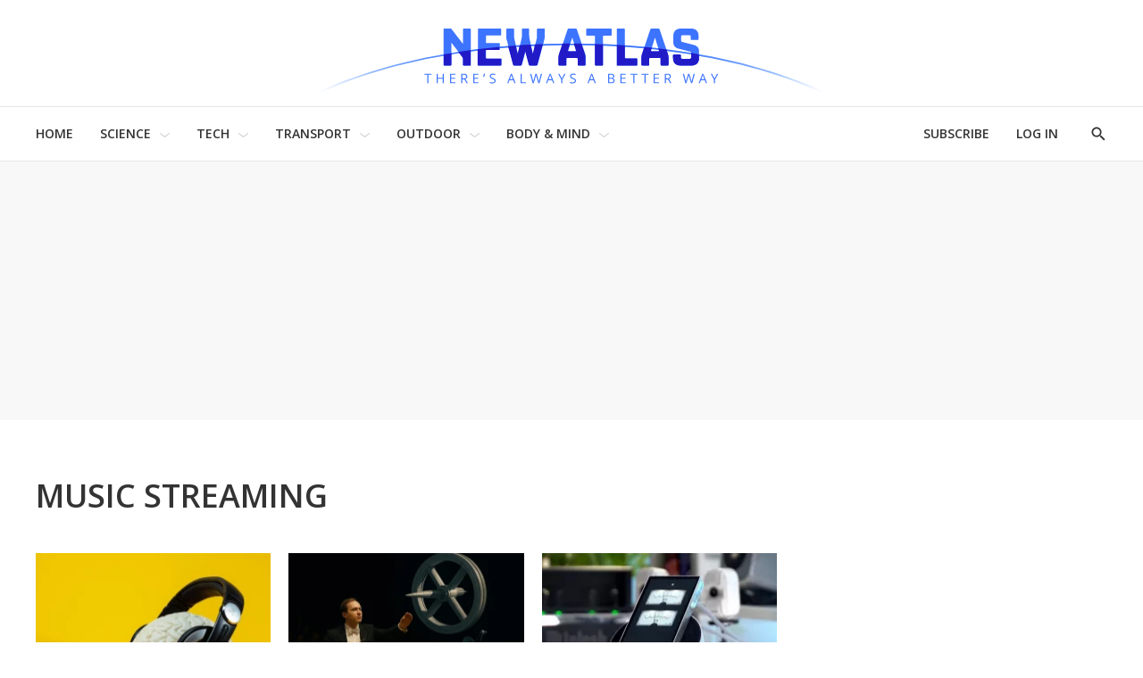

--- FILE ---
content_type: application/javascript
request_url: https://html-load.com/script/newatlas.com.js?hash=-1030037854
body_size: 171656
content:
// 
!function(){function a2H(t,e){const n=a2s();return(a2H=function(t,e){return n[t-=365]})(t,e)}function a2s(){const t=["backgroundImage","function a0Z(e,Z){const L=a0e();return a0Z=function(w,Q){w=w-0xf2;let v=L[w];return v;},a0Z(e,Z);}function a0e(){const eD=['onload','as_','526myoEGc','push','__sa_','__as_ready_resolve','__as_rej','addEventListener','LOADING','XMLHttpRequest','entries','getOwnPropertyDescriptor','_as_prehooked_functions','status','script_onerror','__fr','xhr_defer','href','isAdBlockerDetected','length','then','8fkpCwc','onerror','apply','readyState','_as_prehooked','set','__as_new_xhr_data','Window','catch','charCodeAt','location','document','onreadystatechange','__as_xhr_open_args','_as_injected_functions','DONE','open','toLowerCase','handleEvent','defineProperty','name','54270lMbrbp','__as_is_xhr_loading','prototype','decodeURIComponent','contentWindow','EventTarget','407388pPDlir','__as_xhr_onload','collect','get','call','JSON','setAttribute','Element','btoa','__as_is_ready_state_change_loading','GET','4281624sRJEmx','__origin','currentScript','1433495pfzHcj','__prehooked','1079200HKAVfx','window','error','687boqfKv','fetch','load','1578234UbzukV','function','remove','hostname','adshield'];a0e=function(){return eD;};return a0e();}(function(e,Z){const C=a0Z,L=e();while(!![]){try{const w=-parseInt(C(0x10a))/0x1*(-parseInt(C(0x114))/0x2)+-parseInt(C(0xf7))/0x3+-parseInt(C(0x127))/0x4*(parseInt(C(0x13c))/0x5)+parseInt(C(0x10d))/0x6+parseInt(C(0x105))/0x7+parseInt(C(0x107))/0x8+-parseInt(C(0x102))/0x9;if(w===Z)break;else L['push'](L['shift']());}catch(Q){L['push'](L['shift']());}}}(a0e,0x24a95),((()=>{'use strict';const m=a0Z;const Z={'HTMLIFrameElement_contentWindow':()=>Object[m(0x11d)](HTMLIFrameElement[m(0xf3)],m(0xf5)),'XMLHttpRequest_open':()=>Q(window,m(0x11b),m(0x137)),'Window_decodeURIComponent':()=>Q(window,m(0x12e),m(0xf4)),'Window_fetch':()=>Q(window,m(0x12e),m(0x10b)),'Element_setAttribute':()=>Q(window,m(0xfe),m(0xfd)),'EventTarget_addEventListener':()=>Q(window,m(0xf6),m(0x119))},L=m(0x116)+window[m(0xff)](window[m(0x131)][m(0x123)]),w={'get'(){const R=m;return this[R(0xf9)](),window[L];},'collectOne'(v){window[L]=window[L]||{},window[L][v]||(window[L][v]=Z[v]());},'collect'(){const V=m;window[L]=window[L]||{};for(const [v,l]of Object[V(0x11c)](Z))window[L][v]||(window[L][v]=l());}};function Q(v,l,X){const e0=m;var B,s,y;return e0(0x108)===l[e0(0x138)]()?v[X]:e0(0x132)===l?null===(B=v[e0(0x132)])||void 0x0===B?void 0x0:B[X]:e0(0xfc)===l?null===(s=v[e0(0xfc)])||void 0x0===s?void 0x0:s[X]:null===(y=v[l])||void 0x0===y||null===(y=y[e0(0xf3)])||void 0x0===y?void 0x0:y[X];}((()=>{const e2=m;var v,X,B;const y=W=>{const e1=a0Z;let b=0x0;for(let O=0x0,z=W[e1(0x125)];O<z;O++){b=(b<<0x5)-b+W[e1(0x130)](O),b|=0x0;}return b;};null===(v=document[e2(0x104)])||void 0x0===v||v[e2(0x10f)]();const g=function(W){const b=function(O){const e3=a0Z;return e3(0x113)+y(O[e3(0x131)][e3(0x110)]+e3(0x11e));}(W);return W[b]||(W[b]={}),W[b];}(window),j=function(W){const b=function(O){const e4=a0Z;return e4(0x113)+y(O[e4(0x131)][e4(0x110)]+e4(0x135));}(W);return W[b]||(W[b]={}),W[b];}(window),K=e2(0x113)+y(window[e2(0x131)][e2(0x110)]+e2(0x12b));(X=window)[e2(0x117)]||(X[e2(0x117)]=[]),(B=window)[e2(0x118)]||(B[e2(0x118)]=[]);let x=!0x1;window[e2(0x117)][e2(0x115)](()=>{x=!0x0;});const E=new Promise(W=>{setTimeout(()=>{x=!0x0,W();},0x1b5d);});function N(W){return function(){const e5=a0Z;for(var b=arguments[e5(0x125)],O=new Array(b),z=0x0;z<b;z++)O[z]=arguments[z];return x?W(...O):new Promise((k,S)=>{const e6=e5;W(...O)[e6(0x126)](k)[e6(0x12f)](function(){const e7=e6;for(var f=arguments[e7(0x125)],q=new Array(f),A=0x0;A<f;A++)q[A]=arguments[A];E[e7(0x126)](()=>S(...q)),window[e7(0x118)][e7(0x115)]({'type':e7(0x10b),'arguments':O,'errArgs':q,'reject':S,'resolve':k});});});};}const I=W=>{const e8=e2;var b,O,z;return e8(0x101)===(null===(b=W[e8(0x134)])||void 0x0===b?void 0x0:b[0x0])&&0x0===W[e8(0x11f)]&&((null===(O=W[e8(0x134)])||void 0x0===O?void 0x0:O[e8(0x125)])<0x3||!0x1!==(null===(z=W[e8(0x134)])||void 0x0===z?void 0x0:z[0x2]));},M=()=>{const e9=e2,W=Object[e9(0x11d)](XMLHttpRequest[e9(0xf3)],e9(0x133)),b=Object[e9(0x11d)](XMLHttpRequest[e9(0xf3)],e9(0x12a)),O=Object[e9(0x11d)](XMLHttpRequestEventTarget[e9(0xf3)],e9(0x128)),z=Object[e9(0x11d)](XMLHttpRequestEventTarget[e9(0xf3)],e9(0x112));W&&b&&O&&z&&(Object[e9(0x13a)](XMLHttpRequest[e9(0xf3)],e9(0x133),{'get':function(){const ee=e9,k=W[ee(0xfa)][ee(0xfb)](this);return(null==k?void 0x0:k[ee(0x103)])||k;},'set':function(k){const eZ=e9;if(x||!k||eZ(0x10e)!=typeof k)return W[eZ(0x12c)][eZ(0xfb)](this,k);const S=f=>{const eL=eZ;if(this[eL(0x12a)]===XMLHttpRequest[eL(0x136)]&&I(this))return this[eL(0x100)]=!0x0,E[eL(0x126)](()=>{const ew=eL;this[ew(0x100)]&&(this[ew(0x100)]=!0x1,k[ew(0xfb)](this,f));}),void window[eL(0x118)][eL(0x115)]({'type':eL(0x122),'callback':()=>(this[eL(0x100)]=!0x1,k[eL(0xfb)](this,f)),'xhr':this});k[eL(0xfb)](this,f);};S[eZ(0x103)]=k,W[eZ(0x12c)][eZ(0xfb)](this,S);}}),Object[e9(0x13a)](XMLHttpRequest[e9(0xf3)],e9(0x12a),{'get':function(){const eQ=e9;var k;return this[eQ(0x100)]?XMLHttpRequest[eQ(0x11a)]:null!==(k=this[eQ(0x12d)])&&void 0x0!==k&&k[eQ(0x12a)]?XMLHttpRequest[eQ(0x136)]:b[eQ(0xfa)][eQ(0xfb)](this);}}),Object[e9(0x13a)](XMLHttpRequestEventTarget[e9(0xf3)],e9(0x128),{'get':function(){const ev=e9,k=O[ev(0xfa)][ev(0xfb)](this);return(null==k?void 0x0:k[ev(0x103)])||k;},'set':function(k){const el=e9;if(x||!k||el(0x10e)!=typeof k)return O[el(0x12c)][el(0xfb)](this,k);const S=f=>{const er=el;if(I(this))return this[er(0xf2)]=!0x0,E[er(0x126)](()=>{const eX=er;this[eX(0xf2)]&&(this[eX(0xf2)]=!0x1,k[eX(0xfb)](this,f));}),void window[er(0x118)][er(0x115)]({'type':er(0x122),'callback':()=>(this[er(0xf2)]=!0x1,k[er(0xfb)](this,f)),'xhr':this});k[er(0xfb)](this,f);};S[el(0x103)]=k,O[el(0x12c)][el(0xfb)](this,S);}}),Object[e9(0x13a)](XMLHttpRequestEventTarget[e9(0xf3)],e9(0x112),{'get':function(){const eB=e9;return z[eB(0xfa)][eB(0xfb)](this);},'set':function(k){const es=e9;if(x||!k||es(0x10e)!=typeof k)return z[es(0x12c)][es(0xfb)](this,k);this[es(0xf8)]=k,this[es(0x119)](es(0x109),S=>{const ey=es;I(this)&&window[ey(0x118)][ey(0x115)]({'type':ey(0x122),'callback':()=>{},'xhr':this});}),z[es(0x12c)][es(0xfb)](this,k);}}));};function P(W){return function(){const eg=a0Z;for(var b=arguments[eg(0x125)],O=new Array(b),z=0x0;z<b;z++)O[z]=arguments[z];return this[eg(0x134)]=O,W[eg(0x129)](this,O);};}function Y(W,b,O){const et=e2,z=Object[et(0x11d)](W,b);if(z){const k={...z,'value':O};delete k[et(0xfa)],delete k[et(0x12c)],Object[et(0x13a)](W,b,k);}else W[b]=O;}function D(W,b,O){const ej=e2,z=W+'_'+b,k=w[ej(0xfa)]()[z];if(!k)return;const S=ej(0x108)===W[ej(0x138)]()?window:ej(0x132)===W?window[ej(0x132)]:ej(0xfc)===W?window[ej(0xfc)]:window[W][ej(0xf3)],f=function(){const eK=ej;for(var A=arguments[eK(0x125)],U=new Array(A),F=0x0;F<A;F++)U[F]=arguments[F];try{const J=j[z];return J?J[eK(0xfb)](this,k,...U):k[eK(0xfb)](this,...U);}catch(G){return k[eK(0xfb)](this,...U);}},q=O?O(f):f;Object[ej(0x13a)](q,ej(0x13b),{'value':b}),Object[ej(0x13a)](q,ej(0x106),{'value':!0x0}),Y(S,b,q),window[ej(0x117)][ej(0x115)](()=>{const ex=ej;window[ex(0x111)]&&!window[ex(0x111)][ex(0x124)]&&S[b]===q&&Y(S,b,k);}),g[z]=q;}window[K]||(w[e2(0xf9)](),D(e2(0x11b),e2(0x137),P),D(e2(0xfe),e2(0xfd)),D(e2(0x12e),e2(0x10b),N),(function(){const eN=e2,W=(z,k)=>new Promise((S,f)=>{const eE=a0Z,[q]=k;q[eE(0x121)]?f(k):(E[eE(0x126)](()=>f(k)),z[eE(0x119)](eE(0x10c),()=>S()),window[eE(0x118)][eE(0x115)]({'type':eE(0x120),'reject':()=>f(k),'errArgs':k,'tag':z}));}),b=Object[eN(0x11d)](HTMLElement[eN(0xf3)],eN(0x128));Object[eN(0x13a)](HTMLElement[eN(0xf3)],eN(0x128),{'get':function(){const eI=eN,z=b[eI(0xfa)][eI(0xfb)](this);return(null==z?void 0x0:z[eI(0x103)])||z;},'set':function(z){const eo=eN;var k=this;if(x||!(this instanceof HTMLScriptElement)||eo(0x10e)!=typeof z)return b[eo(0x12c)][eo(0xfb)](this,z);const S=function(){const ei=eo;for(var f=arguments[ei(0x125)],q=new Array(f),A=0x0;A<f;A++)q[A]=arguments[A];return W(k,q)[ei(0x12f)](U=>z[ei(0x129)](k,U));};S[eo(0x103)]=z,b[eo(0x12c)][eo(0xfb)](this,S);}});const O=EventTarget[eN(0xf3)][eN(0x119)];EventTarget[eN(0xf3)][eN(0x119)]=function(){const eM=eN;for(var z=this,k=arguments[eM(0x125)],S=new Array(k),f=0x0;f<k;f++)S[f]=arguments[f];const [q,A,...U]=S;if(x||!(this instanceof HTMLScriptElement)||eM(0x109)!==q||!(A instanceof Object))return O[eM(0xfb)](this,...S);const F=function(){const eP=eM;for(var J=arguments[eP(0x125)],G=new Array(J),H=0x0;H<J;H++)G[H]=arguments[H];return W(z,G)[eP(0x12f)](T=>{const eY=eP;eY(0x10e)==typeof A?A[eY(0x129)](z,T):A[eY(0x139)](...T);});};O[eM(0xfb)](this,q,F,...U);};}()),M(),window[K]=!0x0);})());})()));","&error=","getOwnPropertyDescriptor","none|both|horizontal|vertical|block|inline","https://hb.minutemedia-prebid.com/hb-mm-multi","script-src-elem","profile","scaleY( [<number>|<percentage>] )","df-srv.de","container","__as_xhr_open_args","aditude","appconsent.io","infinite|<number>","adnxs.com","isGecko","r2b2.io","[none|<keyframes-name>]#","hsla( <hue> <percentage> <percentage> [/ <alpha-value>]? )|hsla( <hue> , <percentage> , <percentage> , <alpha-value>? )",'html[class^="img_"][amp4ads=""][i-amphtml-layout=""][i-amphtml-no-boilerplate=""][amp-version="2502032353000"]\n*:not(body) > a[href^="https://content-loader.com/content"]\n*:not(body) > a[href^="https://html-load.com/content"]\n*:not(body) > a[href^="https://07c225f3.online/content"]',"[<image>|<string>] [<resolution>||type( <string> )]","Window_open","callback","adClosed","string-token","fonts.googleapis.com","( [<mf-plain>|<mf-boolean>|<mf-range>] )","NWY7VnQicURMQjkxJ20KfT9SNlMoWiNBYEpyMEhRbEtQKQ==","script_abort","atan( <calc-sum> )","gpt-nextmillennium","fromEntries","documentFocus","opacity( [<number-percentage>] )","sourceMap","MSG_ACK","navigator.connection is undefined","repeat-x|repeat-y|[repeat|space|round|no-repeat]{1,2}","360yield.com","<page-selector-list>","filter","important","7Y6Y7J207KeA66W8IOu2iOufrOyYpOuKlCDspJEg66y47KCc6rCAIOuwnOyDne2WiOyKteuLiOuLpC4g7J6Q7IS47ZWcIOuCtOyaqeydhCDrs7TroKTrqbQgJ+2ZleyduCfsnYQg7YG066at7ZWY7IS47JqULg==","addEventListener","<length-percentage>{1,2}","height:    250px; position: sticky; top: 20px; display: block; margin-top: 20px; margin-right: 10px;","microad.net","https://cdn.privacy-mgmt.com","excludeHosts","presage.io","<url>+",". Please enable 3rd-party image loading.","<'max-inline-size'>","Type of node should be an Object","mismatchLength","isUnregistered","limit","innovid.com","cmd","var( <custom-property-name> , <declaration-value>? )","translate3d( <length-percentage> , <length-percentage> , <length> )","gacraft.jp","cdn.iubenda.com","isElementDisplayNone","MHQ4a2JmMjZ1ejlzbWg3MTRwY2V4eQ==","HTMLAnchorElement_href","circle|ellipse","Map","lr-tb|rl-tb|tb-rl|lr|rl|tb","as_debug","<'margin-inline'>","getProperty","permissions","normal||[size|inline-size]","\n   value: ","RVlmP1JOMmF9V2JVNWVIX3xTdEpv","keepalive","none|[objects||[spaces|[leading-spaces||trailing-spaces]]||edges||box-decoration]","ats.rlcdn.com","Invalid protect url: ","gpt-","webgl","richaudience.com","base","basename","consumeUntilExclamationMarkOrSemicolon","blN5TkRHJ01qL288VSBsIlFFa21pWDJIe1pZSmg0JT1f","aweber.com","sussexexpress.co.uk","mozInnerScreenX","chrome","-ad","domains","set-cookie-parser encountered an error while decoding a cookie with value '","themoneytizer.com","data-non-sharding","<length>{1,4}","calledSelenium","visible|hidden","4290748uICBXh","readable","onmessage","    ",'target="_top"',"read","responseXML","resource","N3o+Z317L1cjYGNbWlQmc0k8Mi1oYUtYWW4Kbyl4U0ZB","cefsharp","substringToPos","blob:","dispatchEvent","webkitMediaStream","Name is expected","repeat( [<integer [1,∞]>] , [<line-names>? <fixed-size>]+ <line-names>? )","anchor-size( [<anchor-element>||<anchor-size>]? , <length-percentage>? )","__lastWatirPrompt","Element.remove","[<line-names>? [<track-size>|<track-repeat>]]+ <line-names>?","data-owner","TBL","headers"," node type","cdn.adapex.io","https://onetag-sys.com/prebid-request","tokens","gpt-funke","element","pub.network","Element_className","minmax( [<length-percentage>|min-content|max-content|auto] , [<length-percentage>|<flex>|min-content|max-content|auto] )","[restore-rejections] restoreDeferredRejections__nonadblock","givt_detected","declarators","getAdserverTargeting","getDetections","allowRunInIframe","strict","server"," is not a constructor or null","deg","[[<'font-style'>||<font-variant-css2>||<'font-weight'>||<font-width-css3>]? <'font-size'> [/ <'line-height'>]? <'font-family'>#]|<system-family-name>|<-non-standard-font>","ariaLabel","none|button|button-bevel|caps-lock-indicator|caret|checkbox|default-button|inner-spin-button|listbox|listitem|media-controls-background|media-controls-fullscreen-background|media-current-time-display|media-enter-fullscreen-button|media-exit-fullscreen-button|media-fullscreen-button|media-mute-button|media-overlay-play-button|media-play-button|media-seek-back-button|media-seek-forward-button|media-slider|media-sliderthumb|media-time-remaining-display|media-toggle-closed-captions-button|media-volume-slider|media-volume-slider-container|media-volume-sliderthumb|menulist|menulist-button|menulist-text|menulist-textfield|meter|progress-bar|progress-bar-value|push-button|radio|scrollbarbutton-down|scrollbarbutton-left|scrollbarbutton-right|scrollbarbutton-up|scrollbargripper-horizontal|scrollbargripper-vertical|scrollbarthumb-horizontal|scrollbarthumb-vertical|scrollbartrack-horizontal|scrollbartrack-vertical|searchfield|searchfield-cancel-button|searchfield-decoration|searchfield-results-button|searchfield-results-decoration|slider-horizontal|slider-vertical|sliderthumb-horizontal|sliderthumb-vertical|square-button|textarea|textfield|-apple-pay-button","[AdShield API] Executing ","vmin","33across.com","descriptors","document.hidden","[<layer-name>#|<layer-name>?]","CDO-token","[normal|<content-distribution>|<overflow-position>? [<content-position>|left|right]]#","Failed to detect bot:","eatDelim","[<length-percentage>|auto]{1,2}|cover|contain","rightComparison","economy|exact","OWptYW53eXF4MHM1NHp1dG82aA==","parseInt","defineProperty","cmpChar","hadronid.net","dmJybDRzN3U5ZjhuejVqcHFpMG13dGU2Y3loYWcxM294","<length-percentage>","supports(","initLogUploadHandler","https://prebid.trustedstack.com/rtb/trustedstack","flux.jp","gcprivacy.com","Operator","html:not(:has(> head > style:only-child:contains(width:399px;height:411px)))","idx","prevUntil","https://report.error-report.com/modal?eventId=&error=Vml0YWwgQVBJIGJsb2NrZWQ%3D&domain=","purpose","SyntaxReferenceError","ric","random","HTMLIFrameElement_srcdoc","rhino","windowSize","now","/\\r\\n/g","__webdriver_unwrapped","bad-string-token","Brackets","HTMLElement_title","HTMLImageElement","[proportional-nums|tabular-nums]","normal|<percentage>","errArgs","shouldStorageWaitForTcf","scope","create","onClickAutoRecovery","max","XMLHttpRequest_responseURL","<color>{1,4}","[<bg-layer> ,]* <final-bg-layer>","<'max-block-size'>","collect","contentsfeed.com","Object","navigator.permissions is undefined","adngin-","lvb",'[id^="google_dfp_"]',"NmFreWhvcjgwbTM3c2xmdzF2eHA=","ZmthZA==","isEncodedId","none|all","connatix.com","dvw","meta","_sourcesContents","findValueFragments","<keyframes-name>","d15kdpgjg3unno.cloudfront.net","sectionChange","<family-name>","computeSourceURL","cookie","fetch: ","[csstree-match] BREAK after ","content-box|padding-box|border-box|fill-box|stroke-box|view-box","googletagservices.com","includeHosts","HTMLStyleElement","a2Zwdg==","attributes","[<string>|contents|<image>|<counter>|<quote>|<target>|<leader()>|<attr()>]+","isPropagationStoppedImmediate","none|repeat( <length-percentage> )","iframe message timeout: ","flux-cdn.com","DOMTokenList","<transform-function>+","baseUrl","as-click-message-handler-added","size","none|<shadow-t>#","urlParse","<grid-line> [/ <grid-line>]{0,3}","cqi","srgb|srgb-linear|display-p3|a98-rgb|prophoto-rgb|rec2020|lab|oklab|xyz|xyz-d50|xyz-d65","URL","document","MatchGraph","<length>|thin|medium|thick",'div[aria-label="Ads"]',"as_parent","ad_unit_path","SharedWorker","Boolean","stack","slotRenderEnded","[<box>|border|padding|content]#","silent|[[x-soft|soft|medium|loud|x-loud]||<decibel>]","manchesterworld.uk","fullscreen","<urange>#","mezzomedia","jg7y.quizlet.com","none|zoom","hue-rotate( <angle> )","osano.com","calc(","( <media-condition> )|<media-feature>|<general-enclosed>"," undefined","quantumdex.io","pubkey",'"inventories"',"tel:","auto|stable&&both-edges?","ellipse( [<shape-radius>{2}]? [at <position>]? )","auto|none|preserve-parent-color","leader( <leader-type> )","isElementVisibilityHidden","tagan.adlightning.com","timeout","AdShield API cmd","https://pagead2.googlesyndication.com/pagead/js/adsbygoogle.js","sascdn.com","cache_adblock_circumvent_score","MWtvaG12NHJsMDgzNjJhaXA3ZmpzNWN0YnF5Z3p3eG5l","eWJmcQ==","article","nonzero|evenodd","class","chained|none","createList","geoedge.be","walkContext","__proto__","@stylistic|@historical-forms|@styleset|@character-variant|@swash|@ornaments|@annotation","https://c.html-load.com","normal|italic|oblique <angle>?","stats.wp.com","getAtrulePrelude","percentage-token","[shorter|longer|increasing|decreasing] hue",'\n      <html>\n        <head></head>\n        <body>\n          <div>\n            <span\n              style="height:    600px; position: sticky; top: 20px; display: block; margin-top: 20px; margin-right: 10px;"\n              id="img_dggna6a9aya6"\n              class\n            >\n              <style>#img_dggna6a9aya6 > div { justify-content:center; } #img_dggna6a9aya6 { visibility:visible; }</style>\n              <div style="position:relative;align-items:center;display:flex;">\n                <iframe\n                  src\n                  data-empty-src\n\n\n                  \n                  status="success"\n                ></iframe>\n              </div>\n            </span>\n          </div>\n        </body>\n      </html>\n    ',"'>'|'+'|'~'|['|' '|']","normal|stretch|<baseline-position>|<overflow-position>? [<self-position>|left|right]|legacy|legacy&&[left|right|center]","getName","butt|round|square","cancelIdleCallback","ZndiaA==","parseString","test","script","iframe negotiate msg: ","__$webdriverAsyncExecutor","onClick","Yml4cXJod245emptNTRvMTJmZTBz","[lining-nums|oldstyle-nums]","getConfig","adunit","setTimeout","navigator.plugins.length is undefined","indiatimes.com","pubads","none|auto","CDO","1nlsdkf","-moz-linear-gradient( <-legacy-linear-gradient-arguments> )|-webkit-linear-gradient( <-legacy-linear-gradient-arguments> )|-o-linear-gradient( <-legacy-linear-gradient-arguments> )","auto|none|[[pan-x|pan-left|pan-right]||[pan-y|pan-up|pan-down]||pinch-zoom]|manipulation","arkadium-aps-tagan.adlightning.com","auto|both|start|end|maximum|clear","<number-one-or-greater>","as_session_id","loading","postmedia.solutions.cdn.optable.co","POST","ab43d8d5","#adshield",":not(","__fr","scrollY","sp_message_","isNameCharCode","json","5ab43d8d","navigator.permissions.query is not a function","isChannelConnected","Unknown field `","[data-ad-client]","none|non-scaling-stroke|non-scaling-size|non-rotation|fixed-position","pb_","none|all|[digits <integer>?]","addModule","randomUUID","/report","svi","cef","auto|<custom-ident>","lvw","Unknown at-rule descriptor","low","from( <color> )|color-stop( [<number-zero-one>|<percentage>] , <color> )|to( <color> )","show|hide","https://t.visx.net/ul_cb/hb_post","external","cWdwazM3NW50bDhqdzlybXgyaTBoYzF6dXY0b2J5NnNlZg==","solid|double|dotted|dashed|wavy","getOwnPropertyNames","blur","parent","document.querySelector","idSubstring","adwallpaper","[<filter-function>|<url>]+","none|<length>","Terminate - keep original acceptable ads","Analytics.event(","botKind","parentNode","CSSStyleDeclaration_setProperty","window.parent.parent.confiant.services().onASTAdLoad","charCode","yellowblue.io","fill|contain|cover|none|scale-down","<media-not>|<media-and>|<media-or>|<media-in-parens>","memory",".constructor","readyState","dn0qt3r0xannq.cloudfront.net","<'opacity'>","https://html-load.cc","Unknown at-rule","rem","bot","allow-scripts","ads.linkedin.com","decodeUrl","[<length-percentage>|<number>|auto]{1,4}","XMLHttpRequest_responseXML","check","repeat|no-repeat|space|round","ZGdnbg==","none|<transform-list>","normal|auto|<position>","<bg-clip>#",' <html>\n      <head>\n        <style></style>\n        <style></style>\n        <style></style>\n        <style></style>\n        <style></style>\n        <style></style>\n        <meta name="as-event-handler-added" />\n      </head>\n      <body marginwidth="0" marginheight="0">\n        <a target="_blank" rel="noopener noreferrer" href>\n          <div id="container" class="vertical mid wide">\n            <div class="img_container">\n              <img src />\n            </div>\n            <div class="text_container">\n              <div class="title"></div>\n              <div class="description"></div>\n              <div class="sponsoredBy"></div>\n            </div>\n          </div>\n        </a>\n      </body>\n    </html>',"TkduRThhX3kuRmpZTz00dzNdcDc=","adscale.de","creativecdn.com","Number sign is not allowed","addMapping","attributeValueKeys","/bannertext","anchor( <anchor-element>?&&<anchor-side> , <length-percentage>? )","crios","<complex-selector>#","HTMLElement_style","element display none important","_isTcfNeeded","ad_","ddg/","coupang","click","https://consent.edinburghnews.scotsman.com",'link[rel="icon"]',"gpt_","node","overflow","redirected","RTCEncodedAudioFrame","peek","partitioned","smartyads.com","as_location","Percentage","toString","ins","[auto|reverse]||<angle>",".start","Invalid reserved state: ","cssTargetRegex","__fxdriver_unwrapped","browserEngineKind","/npm-monitoring","useractioncomplete","normal|break-word|anywhere","scale3d( [<number>|<percentage>]#{3} )","Missed `structure` field in `","distinctiveProps","auto|isolate","baseline|sub|super|<svg-length>","get","HTMLElement_innerText","d2VneWpwenV4MzhxMmE5dm1pZm90","tri","api.receptivity.io","pluginsLength","nthChildOf","jump-start|jump-end|jump-none|jump-both|start|end","timestamp","jsHeapSizeLimit","CefSharp","<rgb()>|<rgba()>|<hsl()>|<hsla()>|<hwb()>|<lab()>|<lch()>|<oklab()>|<oklch()>|<color()>","any","FeatureFunction","<media-query>#","cust_params","edg/","atob-btoa","appendScriptElementAsync","Failed to decode protect-url: url is empty","gpt-tdn","flashtalking.com","log( <calc-sum> , <calc-sum>? )","setImmediate","[<compound-selector>? <pseudo-compound-selector>*]!","max-age","https://ad.yieldlab.net/yp","orbidder.otto.de","r2b2.cz","nhn","dvh","browsiprod.com","anyclip.com","insertAfter","startOffset","class extends self.XMLHttpRequest","auto|<length>|<percentage>","decodeURIComponent",'" is expected',"gpt-adingo","hwb( [<hue>|none] [<percentage>|none] [<percentage>|none] [/ [<alpha-value>|none]]? )","Equal sign is expected","direction","https://static.dable.io/dist/plugin.min.js","Unsupported version: ","Document_getElementsByClassName",'","width":160,"height":600,"position":{"selector":"div#contents","position-rule":"child-0","insert-rule":[]},"original-ads":[{"selector":"div#contents > span#ads"}],"attributes":[]}]}',"replaceChild","[Bot] bot UA detected, ua=","Negotiate async ads failed: ","mediarithmics.com","margin-top","cache_is_blocking_acceptable_ads","reserved1Output","layer( <layer-name> )","Multiplier","color-mix( <color-interpolation-method> , [<color>&&<percentage [0,100]>?]#{2} )","revokeObjectURL","pagehide","ad01","<length-percentage>|min-content|max-content|auto","option sameSite is invalid","getEvents","tunebat.com","data-stndz-hidden","ag.dns-finder.com","_ignoreInvalidMapping","prelude","document.getElementById","import","hookWindowProperty Error: ","cdn.nidan.d2c.ne.jp","pubexchange.com","filter, pointer-events","BotdError","ins.adsbygoogle","none|<url>","<symbol>","[normal|x-slow|slow|medium|fast|x-fast]||<percentage>","doctype","protectUrlContext","navigator.productSub is undefined","text-ad-links","light","CSSStyleDeclaration.set/get/removeProperty","visible","YTI3NGJjbGp0djBvbXc2ejlnNXAxM3VzOGVraHhpcmZx","__webdriver_evaluate","inline|block|horizontal|vertical","<declaration>",", y: ","skimresources.com","stylesheet","getVersion","dXNqbDRmaHdicHIzaXl6NXhnODZtOWV2Y243b2swYTIxdA==","fmget_targets","Window_setTimeout","Unknown node type `","<xyz-space> [<number>|<percentage>|none]{3}","filename","iframe message timeout","getTokenStart","defaultView","skin_wrapper","nth","enums","as_","compareByGeneratedPositionsInflated","[getDecodedLocation] failed to find decoded location","<time>|none|x-weak|weak|medium|strong|x-strong","ADM (","set ","reserved2Input","false|true","<single-animation-direction>#","_serializeMappings","-moz-repeating-radial-gradient( <-legacy-radial-gradient-arguments> )|-webkit-repeating-radial-gradient( <-legacy-radial-gradient-arguments> )|-o-repeating-radial-gradient( <-legacy-radial-gradient-arguments> )","refinery89.com","throw new Error();","mediaType","<html><head></head><body></body></html>","adshieldAvgRTT","script-src","idFilter","rgb( <percentage>{3} [/ <alpha-value>]? )|rgb( <number>{3} [/ <alpha-value>]? )|rgb( <percentage>#{3} , <alpha-value>? )|rgb( <number>#{3} , <alpha-value>? )","eTkzcmZ0czdseHE4dmtnamVuNW0waTZ3emhhcDF1Y2Iybw==","normal|embed|isolate|bidi-override|isolate-override|plaintext|-moz-isolate|-moz-isolate-override|-moz-plaintext|-webkit-isolate|-webkit-isolate-override|-webkit-plaintext","hsl( <hue> <percentage> <percentage> [/ <alpha-value>]? )|hsl( <hue> , <percentage> , <percentage> , <alpha-value>? )","HTMLAnchorElement_host","fromCharCode","intentiq.com","czN6Ym85YWhnZjdsazV5MGN1bXJwcW53eDZpNGpldnQy","auto|<svg-length>","abs( <calc-sum> )","Math","none|strict|content|[[size||inline-size]||layout||style||paint]","_as_prehooked_functions","-src","iframe negotiate: onLoad, elapsed: ","findAll","emit","fuseplatform.net","<'padding-left'>{1,2}","isDelim","clear","set","onLine","display","conic-gradient( [from <angle>]? [at <position>]? , <angular-color-stop-list> )","performance_gpt_ad_rendered","NodeList","text_ad","MessagePort","cursor","top|bottom|block-start|block-end|inline-start|inline-end","gpt-ima-adshield","gpt_slot_rendered_time","<'inset-block-start'>","<ident-token>|<function-token> <any-value>? )",'[id^="div-gpt-"]',"rcap","<keyframe-block>+","cqw","createDescriptor","` has no known descriptors",'" is not in the set.',"<calc-product> [['+'|'-'] <calc-product>]*","<declaration>? [; <page-body>]?|<page-margin-box> <page-body>","prev","BotDetector.detect can't be called before BotDetector.collect","Terminate - non-auto-recovery","*[id]","https://imasdk.googleapis.com","<linear-gradient()>|<repeating-linear-gradient()>|<radial-gradient()>|<repeating-radial-gradient()>|<conic-gradient()>|<repeating-conic-gradient()>|<-legacy-gradient>","_self","shouldNegotiateAds","__lastWatirConfirm","blocked_script_cache","structure","webdriverio","MatchOnceBuffer","<'cue-before'> <'cue-after'>?","handleEvent","cdn.flashtalking.com",'":[{"id":"',"anymind","checkStructure","pageview","gamezop.com","[<age>? <gender> <integer>?]","<compositing-operator>#","CDC-token","__as_is_xhr_loading","number","atan2( <calc-sum> , <calc-sum> )","privacy-center.org","https://tlx.3lift.com/header/auction","At-rule `@","halifaxcourier.co.uk","https://static.criteo.net/js/ld/publishertag.prebid.js","uBO:","createSingleNodeList","admz","normal|text|emoji|unicode","<geometry-box>#","none|<string>+","https://ad-delivery.net/px.gif?ch=1","cmVzZXJ2ZWQySW5wdXQ=","wdioElectron","getRandomValues","1rx.io","<style-condition>|<style-feature>","psts",'<div class="CAN_ad">',"ltr","<'flex-shrink'>","ladsp.com","data-freestar-ad","addType_","insertData","HTMLTableElement","eof","Terminate - bot detected","<custom-ident>","rch","https://report.error-report.com/modal?eventId=&error=","Invalid URL: ","rgba( <percentage>{3} [/ <alpha-value>]? )|rgba( <number>{3} [/ <alpha-value>]? )|rgba( <percentage>#{3} , <alpha-value>? )|rgba( <number>#{3} , <alpha-value>? )","linear|<cubic-bezier-timing-function>|<step-timing-function>","longestMatch","HTMLAnchorElement_port","dmtkcw==","grippers|none","viously.com","MzZxejBtdjl0bmU3a3dyYTVpMXVqeDI4b3lmc3BjZ2xoNA==","permutive.com","bricks-co.com","<'flex-grow'>","httponly","offset","include","defineProperties","step-start|step-end|steps( <integer> [, <step-position>]? )","<hex-color>|<color-function>|<named-color>|<color-mix()>|transparent","as_inventory_frame_listener_adder","onWhiteSpace","<integer>&&<symbol>","remove","<'inset-block-end'>","http://localhost","<length>||<color>","__phantomas","<'inset-block'>","adUnitPath","invalid protect-id length: ","Function_toString","</a></span>","<-webkit-gradient()>|<-legacy-linear-gradient>|<-legacy-repeating-linear-gradient>|<-legacy-radial-gradient>|<-legacy-repeating-radial-gradient>","https://securepubads.g.doubleclick.net/tag/js/gpt.js","replaceSync","Window_setInterval","denied","as_test","webGL","none|<custom-ident>","<'-ms-scroll-limit-x-min'> <'-ms-scroll-limit-y-min'> <'-ms-scroll-limit-x-max'> <'-ms-scroll-limit-y-max'>","firstCharOffset","internet_explorer","ing","get-computed-style","Please enter the password","constructor","<'rest-before'> <'rest-after'>?","Comment","snigelweb.com","rhombusads.com",'meta[http-equiv="Content-Security-Policy"]',"noopStr","start|middle|end","blockIVT","closed","[contain|none|auto]{1,2}","mailto:","<mf-name>","custom","cmVzZXJ2ZWQy","dzFHcD4weUJgNVl0XGU0Ml1eQzNPVVhnYiBufWEnVGZxew==","pubstack","ME5tfXViQzlMNmt7Nygibng+cz1Lb11JQncveVNnZiVX","[<predefined-rgb-params>|<xyz-params>]","<legacy-device-cmyk-syntax>|<modern-device-cmyk-syntax>","border-box|content-box|margin-box|padding-box","sentrySampleRatio","Favicon loading failed. Media negotiations will be suppressed.","recovery_adm_click_ar","toStringTag","lines","<?lit$","scrollTo","Element_matches","insertAdjacentHTML","toUTCString"," iterations","Array","getWriter","consumeNumber","ZnU2cXI4cGlrd2NueDFhc3RtNDc5YnZnMmV6bG8wM2h5",'" as-key="',"ADNXSMediation","form","Hex digit is expected","dXk4b2EyczZnNGozMDF0OWJpcDdyYw==","<counter()>|<counters()>","protectCss","invert(","eDVBOGhFOT0KUUcxIkN1SidvVihJKT5sYlc0RCNlIEw2",'<div class="',"<line-width>","ccgateway.net","History_replaceState","api.rlcdn.com","players","s2s.t13.io","Failed to decode protect-id: id is empty","webkitTemporaryStorage","scrollHeight","bzVoa203OHVwMnl4d3Z6c2owYXQxYmdscjZlaTQzbmNx","svmin","language","<'inset'>","test/v1ew/failed","CSSStyleDeclaration_getPropertyValue","isBrave","aWQ=","asin( <calc-sum> )","pbstck.com","prod","Nm52OGNqZ3picXMxazQ5d2x4NzUzYWU=","none|<shadow>#","HTMLLinkElement","Enum","Block","port1","S1ppe140PG0iNSdjJQpYTHVyeXBxQThbZUl3LURSfGtiQg==","agkn.com","[pack|next]||[definite-first|ordered]","Terminate - non-adblock","cookielaw.org","classList","<fixed-breadth>|minmax( <fixed-breadth> , <track-breadth> )|minmax( <inflexible-breadth> , <fixed-breadth> )","setPAAPIConfigForGPT","cachedResultIsInAdIframe","QjggL1k5b11WSENfcDN5dApoVE9OaTVxNklHLXI9Mmcl","<'column-rule-width'>||<'column-rule-style'>||<'column-rule-color'>"," pending cmds","https://ssb-global.smartadserver.com/api/bid","lookupValue","__driver_evaluate","unprotect","Property","paint( <ident> , <declaration-value>? )","circle( [<shape-radius>]? [at <position>]? )","Y3J4bWpmN3loZ3Q2bzNwOGwwOWl2","[Bot] bot detected, botKind=","mixed|upright|sideways","padding-top","forceBraces","__prehooked","contrast( [<number-percentage>] )","skip-node","createAuctionNonce","currentScript","<dashed-ident>","matchAll","c3ZtbQ==","10240GLPALs","about:","none|<length-percentage>|min-content|max-content|fit-content|fit-content( <length-percentage> )|stretch|<-non-standard-size>","as_inventory_id","blocking_acceptable_ads","onetag-sys.com","728px","<single-animation-iteration-count>#","insertRule","interstitial","[contextual|no-contextual]","stpd.cloud","northernirelandworld.com","cache","then","repeat","axelspringer.com","document.getElementsByTagName","command","[discretionary-ligatures|no-discretionary-ligatures]","every","static-cdn.spot.im","string|color|url|integer|number|length|angle|time|frequency|cap|ch|em|ex|ic|lh|rlh|rem|vb|vi|vw|vh|vmin|vmax|mm|Q|cm|in|pt|pc|px|deg|grad|rad|turn|ms|s|Hz|kHz|%","call","/favicon.ico?","M2Jwa2ltZnZ4ZTcxNm56b3lydzBxNTI=","window","repeat|stretch|round","state","HEAD","selector( <complex-selector> )","ivt","nn_","number-token","si.com","polarbyte","$1   ","scrollWidth","[above|below|right|left]? <length>? <image>?","upright|rotate-left|rotate-right","combo","<namespace-prefix>? [<string>|<url>]","selector","Identifier is expected but function found","cdn-exchange.toastoven.net","sunderlandecho.com","<percentage>|<length>","(E2) Invalid protect url: ","hashchange","expression","HTMLLinkElement_href","cmpStr","data","trim","cssWideKeywords","<'flex-direction'>||<'flex-wrap'>","-ms-inline-flexbox|-ms-grid|-ms-inline-grid|-webkit-flex|-webkit-inline-flex|-webkit-box|-webkit-inline-box|-moz-inline-stack|-moz-box|-moz-inline-box","symplr"," | ","[none|<dashed-ident>]#","[<integer>&&<symbol>]#","systemLanguage","child-0","pubmatic.com","height:    600px; position: sticky; top: 20px; display: block; margin-top: 20px; margin-right: 10px;","documentElementKeys","tail","light-dark( <color> , <color> )","disallowEmpty","MatchOnce","aniview.com","none|ideograph-alpha|ideograph-numeric|ideograph-parenthesis|ideograph-space","hypot( <calc-sum># )","generatedLine","__gpp","sort","<number [1,∞]>","originalUrl","map","Condition","<'align-self'>|anchor-center","else","focus","wrap|none","scaleX( [<number>|<percentage>] )","HTMLAnchorElement_hostname","getReader","childNodes","<track-size>+","getElementsByClassName","MSG_ACK_INVISIBLE","flatMap","createElement","kargo-","adshieldMaxRTT","webkitPersistentStorage","AdShield API cmd.push","responseURL","https://t.html-load.com","default|menu|tooltip|sheet|none","matchDeclaration","auto|grayscale","adma","border-box|padding-box|content-box","&height=","adjust.com","HTMLVideoElement","aborted","Element_setAttribute","onreadystatechange","HTMLStyleElement_insertBefore","mustIncludeStrings","firefox_etp_enabled","[<function-token> <any-value>? )]|[( <any-value>? )]","Function","signalStatus","tpdads.com","replaceState","appiersig.com","Atrule","https://cmp.autobild.de","some","; Priority=Low","data:text/html,","localhost|dable\\.io","exclusionRules","[<string>|<url>] [layer|layer( <layer-name> )]? [supports( [<supports-condition>|<declaration>] )]? <media-query-list>?","   ","sourceRoot","preventDefault","replaceScriptElementAsync","condition","errorTrace signal unexpected behaviour","alphaStr","[first|last]? baseline","/iu3","ayads.co","removeProperty","scanString","decorator","$chrome_asyncScriptInfo","as_console","layer","?version=","visible|hidden|collapse","<length>{1,2}|auto|[<page-size>||[portrait|landscape]]","closest","Element_querySelector","xhr","eventId=","electron","<length-percentage>{1,4} [/ <length-percentage>{1,4}]?","blur( <length> )","Semicolon or block is expected","inventory_id","tokenStart","WwllJjVCXlc+MCMKcmJxSTd9LUF8Yw==","none|<angle>|[x|y|z|<number>{3}]&&<angle>","c2shb.pubgw.yahoo.com","auto|none|enabled|disabled","<'grid-row-gap'> <'grid-column-gap'>?","reversed( <counter-name> )","adhesion","shouldHookDomContentLoadedLateListeners","; SameSite=None","none|<image>","adm","<relative-selector>#","lastIndexOf","scanNumber","auto|none|text|all","lvh","<head","default|none","normalize","__as_is_ready_state_change_loading","bTg5NjFxd3pnaHUyN3hlb2FwbjNrNWlsdnJmamM0c3l0MA==",'[data-id^="div-gpt-ad"]',"removeAttribute","<'margin-inline-end'>","isNaN","content-box|border-box","__nightmare","; Domain=","autobild.de","normal|reverse|alternate|alternate-reverse","startLine","Feature","keyval","decode","auto|<animateable-feature>#","Event_stopImmediatePropagation","normal|<try-size>","Number of function is expected","device-cmyk( <cmyk-component>{4} [/ [<alpha-value>|none]]? )","Terminate - memory limit threshold","findAllFragments","/translator","JSON_parse","read-","Counter","cos( <calc-sum> )","break-walk","c204ZmtocndhOTR5MGV1cGoybnEx","<'height'>","ar-v1","em1wYw==","url(","doubleclick\\.net","Active auto recovery: index ","-moz-repeating-linear-gradient( <-legacy-linear-gradient-arguments> )|-webkit-repeating-linear-gradient( <-legacy-linear-gradient-arguments> )|-o-repeating-linear-gradient( <-legacy-linear-gradient-arguments> )","Profile is null or undefined","<supports-condition>","text/html","adx.digitalmatter.services","img_dggnaogcyx5g7dge2a9x2g7yda9d","originalColumn","space-all|normal|space-first|trim-start|trim-both|trim-all|auto","margin-right","can't access document.hidden","type","none|<single-transition-property>#","https://consent.halifaxcourier.co.uk","DocumentFragment_querySelectorAll","block","Failed to get encoded-id version: encoded-id is empty","eatIdent","HTMLMetaElement_httpEquiv","<length>|<percentage>|auto","gpt-vuukle","<number>|left|center|right|leftwards|rightwards","<'max-width'>","<div","( <container-condition> )|( <size-feature> )|style( <style-query> )|<general-enclosed>","originalLine","matchRef","serverbid.com","leaderboard","doubleclick.net","documentElement","Click","<'column-width'>||<'column-count'>","semicolon-token","` structure definition","cXhuNml1cDNvdDhnejdmbGN3MDlieQ==","Identifier, string or comma is expected","Element_tagName","arrayBuffer","window.process is","ghi","can't access user-agent","clickiocdn.com","/negotiate/v2/image?width=","() { [native code] }","em5iZw==","podname.com","<line-style>","adsafeprotected.com","larger|smaller","none|[<number>|<percentage>]{1,3}","level","onabort","[data-uri]","performance","description","bydata.com","hooked","tcString","match.rundsp.com","consumeUntilSemicolonIncluded","<'-ms-content-zoom-snap-type'>||<'-ms-content-zoom-snap-points'>","osano_","preload","getEntriesByType","regexp-test","window.parent._df.t","Document_createElement","userLanguage","rex","sdk_version","stylesheetUrlsToLoadBeforeHooking","ad-delivery.net","center|start|end|self-start|self-end|flex-start|flex-end","loc",'meta[name="as-event-handler-added"]',"ignore|normal|select-after|select-before|select-menu|select-same|select-all|none",'"><\/script></head><body></body></html>',"<url>","ACK_INVISIBLE","__lastWatirAlert","/adsid/integrator.js","poster","connection","coupang-dynamic","referrer","html","attr( <attr-name> <type-or-unit>? [, <attr-fallback>]? )","3rd-party xhr abort","omnitagjs.com","declaration","<'align-self'> <'justify-self'>?","productSub","validate","NFdCXTM+CW89bk12Y0thd19yVlI3emxxbSlGcGA6VGdPJw==","adingo","<'margin-block-end'>","HTMLAnchorElement_attributionSrc","gpt-nextmillenium","kind","publisher","<'margin'>","status","all","(\\s|>)","min( <calc-sum># )",'[name^="google_ads_iframe"]',"lax","https://qa.html-load.com","Document_querySelectorAll","auto|none","normal|<string>","XMLHttpRequest_responseText","setHTMLUnsafe",'<html><head><script src="',"source","raider.io","var(","side_ad","Notification","tokenType","; Priority=High","false","gpt-enliple","<declaration-value>","normal|multiply|screen|overlay|darken|lighten|color-dodge|color-burn|hard-light|soft-light|difference|exclusion|hue|saturation|color|luminosity","Reflect","Element_setHTMLUnsafe",".setTargetingForGPTAsync","groups","opr","auto|<anchor-name>","postrelease.com","<line-width>||<line-style>||<color>","atrulePrelude","nearest|up|down|to-zero","pub_300x250m","hadron.ad.gt","onerror","AddMatchOnce","yandex.ru","repeat( [<integer [1,∞]>|auto-fill] , <line-names>+ )","publisher1st.com","ease|ease-in|ease-out|ease-in-out|cubic-bezier( <number [0,1]> , <number> , <number [0,1]> , <number> )","otSDKStub","Number","HTMLScriptElement","getSlotId","d3IyNzV5b2dzajRrdjAzaXpjbngxdWFxYjhwZmxtNnRo","; Partitioned","eventName","HTMLTableRowElement","none|[ex-height|cap-height|ch-width|ic-width|ic-height]? [from-font|<number>]","Neither `enter` nor `leave` walker handler is set or both aren't a function","imasdk.googleapis.com","single|multiple","gpt_limited","fansided.com","<boolean-expr[","rlcdn.com","thebrighttag.com","XMLHttpRequest.onreadystatechange","AtKeyword","active","<'margin-inline-start'>","_version","Destroying blocked slots : ","HTMLTableCaptionElement","<length-percentage>&&hanging?&&each-line?","osano-","Exception occurred in proxy property set ","serif|sans-serif|cursive|fantasy|monospace","dyv1bugovvq1g.cloudfront.net","closest-side|farthest-side|closest-corner|farthest-corner|<length>|<length-percentage>{2}","ad.smaato.net","2mdn.net","iab-flexad","ownerNode","bottom","<mf-plain>|<mf-boolean>|<mf-range>","snigel"," or hex digit","TypeSelector","writable","<mask-reference>#","cqmin","aXp4c29tcWgzcDhidmdhNDl3N2Z5MnRsdWM2ZTVuMDFy","plainchicken.com","compareByGeneratedPositionsDeflated","gpt-andbeyond",'link[rel="stylesheet"][href*="',"webDriver","focus/","unit","substr","getPrototypeOf","a2AoNTl3aikie2c+c1xvNlRpQXgKTFA/cWFwdDBdLUl5ZQ==","merequartz.com","<forgiving-selector-list>","requestIdleCallback not exists","data-meta","nodeType","cachedAt","https://consent.newcastleworld.com","auto|start|end|center|baseline|stretch","is_blocking_ads","rotateY( [<angle>|<zero>] )","auto-add|add( <integer> )|<integer>","Percent sign is expected","ad.360yield-basic.com","raw","VENDOR","IFrame","skipUntilBalanced","frames","is_blocking_acceptable_ads","nextCharCode","elementFromPoint","en-us","HTMLMetaElement","rad","cssRules","SktqJUlWels8RUgmPUZtaWN1TS46CVMteFBvWnM3CmtB","releaseEvents","requestAnimationFrame","postmedia.digital","ports","onetrust.com","botd timeout","fraudSensorParams","sendBeacon","DocumentFragment","phantomas","xg4ken.com","dpi","none|left|right|both|inline-start|inline-end","First-party image load failed","iframe negotiate: safari/firefox timeout configured. timeout: ","analytics","auto|thin|none","applyTo","<unknown>","sqrt( <calc-sum> )","Range_createContextualFragment","':' <pseudo-class-selector>|<legacy-pseudo-element-selector>","CrOS","smartadserver.com","Blocked prebid request for ","dotted|solid|space|<string>","http://api.dable.io/widgets/","start|center|space-between|space-around","__as_xhr_processed","travle.earth","cesoirtv.com","dimension-token","SupportsDeclaration","media.net","auto|baseline|before-edge|text-before-edge|middle|central|after-edge|text-after-edge|ideographic|alphabetic|hanging|mathematical","not <supports-in-parens>|<supports-in-parens> [and <supports-in-parens>]*|<supports-in-parens> [or <supports-in-parens>]*","root|nearest|self","/negotiate/script-set-value","https://css-load.com","_selenium","<'right'>"," is expected","listenerId","protectedHeader","\n  syntax: ","Token","Navigator","scale( [<number>|<percentage>]#{1,2} )","ats-","revert-layer","[<counter-name> <integer>?]+|none","reserved1","flags","normal|<baseline-position>|<content-distribution>|<overflow-position>? <content-position>","[<declaration>? ';']* <declaration>?","adroll.com","<line-width>{1,4}","file","cooktoria.com","Exception occurred in hooked function ","RegExp_test","hostage","boundingClientRect","gblpids","as-check-script-blocked",'SourceMapGenerator.prototype.applySourceMap requires either an explicit source file, or the source map\'s "file" property. Both were omitted.',"Hex digit or question mark is expected","errorTrace","<empty string>","dvb","asadcdn.com","TopLevelCss","<easing-function>#","none|[fill|fill-opacity|stroke|stroke-opacity]#","stndz-","auto|<length>|<percentage>|min-content|max-content|fit-content|fit-content( <length-percentage> )|stretch|<-non-standard-size>","/analytics?host=","<complex-selector-unit> [<combinator>? <complex-selector-unit>]*","none|button|button-arrow-down|button-arrow-next|button-arrow-previous|button-arrow-up|button-bevel|button-focus|caret|checkbox|checkbox-container|checkbox-label|checkmenuitem|dualbutton|groupbox|listbox|listitem|menuarrow|menubar|menucheckbox|menuimage|menuitem|menuitemtext|menulist|menulist-button|menulist-text|menulist-textfield|menupopup|menuradio|menuseparator|meterbar|meterchunk|progressbar|progressbar-vertical|progresschunk|progresschunk-vertical|radio|radio-container|radio-label|radiomenuitem|range|range-thumb|resizer|resizerpanel|scale-horizontal|scalethumbend|scalethumb-horizontal|scalethumbstart|scalethumbtick|scalethumb-vertical|scale-vertical|scrollbarbutton-down|scrollbarbutton-left|scrollbarbutton-right|scrollbarbutton-up|scrollbarthumb-horizontal|scrollbarthumb-vertical|scrollbartrack-horizontal|scrollbartrack-vertical|searchfield|separator|sheet|spinner|spinner-downbutton|spinner-textfield|spinner-upbutton|splitter|statusbar|statusbarpanel|tab|tabpanel|tabpanels|tab-scroll-arrow-back|tab-scroll-arrow-forward|textfield|textfield-multiline|toolbar|toolbarbutton|toolbarbutton-dropdown|toolbargripper|toolbox|tooltip|treeheader|treeheadercell|treeheadersortarrow|treeitem|treeline|treetwisty|treetwistyopen|treeview|-moz-mac-unified-toolbar|-moz-win-borderless-glass|-moz-win-browsertabbar-toolbox|-moz-win-communicationstext|-moz-win-communications-toolbox|-moz-win-exclude-glass|-moz-win-glass|-moz-win-mediatext|-moz-win-media-toolbox|-moz-window-button-box|-moz-window-button-box-maximized|-moz-window-button-close|-moz-window-button-maximize|-moz-window-button-minimize|-moz-window-button-restore|-moz-window-frame-bottom|-moz-window-frame-left|-moz-window-frame-right|-moz-window-titlebar|-moz-window-titlebar-maximized","<'border-bottom-right-radius'>","wrong contentWindow","flip-block||flip-inline||flip-start","<length-percentage>|<flex>|min-content|max-content|auto","flow|flow-root|table|flex|grid|ruby","setSource","splitCookiesString","<'border-top-width'>||<'border-top-style'>||<color>","initial","optimize-contrast|-moz-crisp-edges|-o-crisp-edges|-webkit-optimize-contrast","onLoad","mmctsvc.com","/sodar/sodar2",'":", ',"dbm_d","XMLHttpRequest_status","rotateX( [<angle>|<zero>] )","/media/vpaid-display/iframe.html","slotRequested","ads-refinery89.adhese.com","not expected type of fetch Request: ","do69ll745l27z.cloudfront.net","onload","head","is_brave","ZW93NXJmbHVxOHg0emdqNzBwMTNjaTZtaDJzOXRua2Fidg==","contents|none","x: ","read-only|read-write|write-only","column","nearest-neighbor|bicubic","only","properties","srcset","drop-shadow( <length>{2,3} <color>? )","ds.uncn.jp","googlesyndication.com","PerformanceResourceTiming_encodedBodySize","frameElement","Unexpected combinator","parse","matched","lep.co.uk","__gads=ID=","math-random","redirect.frontend.weborama.fr","<angle>|[[left-side|far-left|left|center-left|center|center-right|right|far-right|right-side]||behind]|leftwards|rightwards","iframe load timeout-fetch error: ","getTargetingKeys","<'top'>{1,2}","terms","allowPrebid","googleads.g.doubleclick.net","JSON","<integer>|<length>","//# sourceURL=mediation.js","infinityfree.com","<'text-wrap-mode'>||<'text-wrap-style'>","protectHtml","j7p.jp","__isProxy","noopener","HTMLMetaElement_content","_ad","exportSnapshot","scripts","width not set properly","minutemedia-prebid.com","CDC","property","fromCodePoint","HTMLFormElement_target","<number>|<dimension>|<percentage>|<calc-constant>|( <calc-sum> )","debug","Node_textContent","XncgVl8xcWs2OmooImc+aSVlfEwyY0k=","_set","KAlFSENfO3MvLldnTmZWbCB6OU1ZaFF9VGo6SkZVUykj","confirm","height","lab( [<percentage>|<number>|none] [<percentage>|<number>|none] [<percentage>|<number>|none] [/ [<alpha-value>|none]]? )","code","as_adblock","scroll","Invalid protect url prefix: ","done","4505912uxQgcD","<'caret-color'>||<'caret-shape'>","/negotiate/v3/xhr?passcode=","<ray()>|<url>|<basic-shape>","Date","counter( <counter-name> , <counter-style>? )","avplayer.com","Element not visible v2 | ","prepend","js-tag.zemanta.com","lookupNonWSType","originalPositionFor","isSleipnir","fromArray","aXZtc2xyNDhhY2Uzem9rZ3h0MTBiNnA=","join","MessageEvent_origin","smilewanted.com","acos( <calc-sum> )","pbjsList","[stretch|repeat|round|space]{1,2}","rawMessage","appendData",'[class^="div-gpt-ad"]',"gpt","mediatradecraft.com","compareByGeneratedPositionsDeflatedNoLine","none|mandatory|proximity","webkitResolveLocalFileSystemURL","media-amazon.com","redirect","Selector is expected","AtrulePrelude","div#contents","<grid-line>","atrule","border","X2w8IFZ6cURGOjJnNjF3e2ltKCI3TEFaYS9eaiVcJ0s/","'progid:' [<ident-token> '.']* [<ident-token>|<function-token> <any-value>? )]","none|forwards|backwards|both","<length-percentage>|closest-side|farthest-side","sdk","findIndex","adsinteractive.com","as_key","output","pointer-events","<'border-width'>||<'border-style'>||<color>","Unknown context `","<generic-script-specific>|<generic-complete>|<generic-incomplete>|<-non-standard-generic-family>","O2ZlUVhcLk54PHl9MgpVOWJJU0wvNmkhWXUjQWh8Q15a","data-empty-class","Date.now","Advertisement","\n  --------","pos","width: 100vw; height: 100vh; z-index: 2147483647; position: fixed; left: 0; top: 0;","[<linear-color-stop> [, <linear-color-hint>]?]# , <linear-color-stop>","edgios","geb","auto|bar|block|underscore","initMain","blocked_filters","text_ads","NGJvdjI4c3lxN3hhY2VnNjVmbTA5cnQzbGlobmt1empwMQ==","Window_fetch","onmousedown","getSlots","139341","fields","<'margin-top'>","pathname","Spaces","normal|ultra-condensed|extra-condensed|condensed|semi-condensed|semi-expanded|expanded|extra-expanded|ultra-expanded|<percentage>","Profile","ZT9gM0FVPDJaWzsJaUpFRlYnfFBhOFQ1ai0udiA6cSNIKQ==","marker-start","getType","round( <rounding-strategy>? , <calc-sum> , <calc-sum> )","selectorList","Expect an apostrophe","<paint>","getComponents","hostname","no-cache","<track-breadth>|minmax( <inflexible-breadth> , <track-breadth> )|fit-content( <length-percentage> )","Failed to load 3rd-party image: ","consume","Window_frames","interval","https://fb.content-loader.com","triggerCount","<body","HTMLAnchorElement_search","span","Unexpected input","First-party image load success","cp.edl.co.kr","VHg8V3xYdmN1YkN6LWVrVS8gb2lNCSY6JUlnPjJoe3Nb","bWFHO0ZULmUyY1l6VjolaX0pZzRicC1LVVp5PHdMCl8/","clickio.com","<blend-mode>#","querySelector","defineSlot","miter|round|bevel","lvmin","main_richload","<percentage>","ad-placeholder","inventories","sp.","createItem","playwire.com","geniee-prebid","about:srcdoc","addProperty_","https://fastlane.rubiconproject.com/a/api/fastlane.json","writeln","[row|column]||dense","cs.lkqd.net","supports","error on googletag.pubads()","https://content-loader.com","https:","proper.io","response","auto|normal|none","; Secure","_asClickListeners","Google","jkl","w2g","permission","[data-ad-slot]","xywh( <length-percentage>{2} <length-percentage [0,∞]>{2} [round <'border-radius'>]? )","test/view/passed","<frequency>|<percentage>","is_ads_blocked","adsbygoogle","admanmedia.com","HTMLVideoElement_src","timesofindia.indiatimes.com","0|1","toLog","secure","PerformanceResourceTiming","pbxai.com","<string>","horizontal-tb|vertical-rl|vertical-lr|sideways-rl|sideways-lr|<svg-writing-mode>","<header","gw.geoedge.be","[<length>|<number>]{1,4}","none|<custom-ident>+","data-bypass-check-","computed","cGxiaTIxY3hmbW8zNnRuNTB1cQ==","grad","Blocked ","as-empty-bidder","as-event-handler-added",'meta[name="',"Wrong value `","computerbild.de","image","middle","failed","Unknown node type: ","bnh6bg==","normal|stretch|<baseline-position>|[<overflow-position>? <self-position>]","[normal|small-caps]","[AdBlockDetector] page unloaded while checking acceptable ads target ","auto|bullets|numbers|words|spell-out|<counter-style-name>","navigator.appVersion is undefined","<'bottom'>","translateZ( <length> )","opts","MW53c3I3dms4ZmgwbDN1dDkyamlncXg2ejQ1Y3BibXlv","https://fb.css-load.com","evalLength","Combinator is expected","entries","<box>|border|text","abs","WhiteSpace","cGhtMjF2OWN3NGI3M3lnbG5meG90YXpzdWo4cXJrNjUwaQ==","teads.tv","matchAtrulePrelude","fetchLater","normal|allow-discrete","_grecaptcha_ready","_last","UnicodeRange","kumo.network-n.com","nextUntil","normal|[light|dark|<custom-ident>]+&&only?","installedModules","smsonline.cloud","selectorText","auto|<color>","inventoryId","Combinator","safari/firefox iframe timeout","https://ads.yieldmo.com/exchange/prebid","advertiserId","<string>|<custom-ident>+","<family-name>#","lch( [<percentage>|<number>|none] [<percentage>|<number>|none] [<hue>|none] [/ [<alpha-value>|none]]? )","sources","selenium-evaluate","slice|clone","<number>|<percentage>|none","XMLHttpRequest_statusText","VzB8N196fXtyb1lraFhMXiUoJy8+TnRRR2d1WlNBNHZV","webkitSpeechGrammar","<svg-length>","copyScriptElement","parseContext","<number [0,1]>","base[href]","SECSSOBrowserChrome","negotiate_fail","GET","ReadableStream is not supported in fetchLater","<'border-style'>","getAttributeKeys","pagead/js/dv3.js","uBlock Origin","reserved1Input","split","Document_cookie","Unexpected syntax '","Element_setAttributeNS","HTMLIFrameElement_contentWindow"," used missed syntax definition ","skewY( [<angle>|<zero>] )","argument val is invalid","\x3c!--",", elapsed: ","credentials","repeating-conic-gradient( [from <angle>]? [at <position>]? , <angular-color-stop-list> )","stickyadstv.com","abc","def","<bg-image>#","additionalAdsBait","httpEquiv","[<family-name>|<generic-family>]#","first","getSlotElementId","isParentsDisplayNone","cqh","self","normal|sub|super","compareByOriginalPositionsNoSource","gecko","invalid url (anchor href set): ","c.appier.net","body > div > span > div","num","device-cmyk( <number>#{4} )","Py0wOHRQKEpIMUVHeyVbaiZzIiBENWs=","from-image|<angle>|[<angle>? flip]","useragent","blockAdUnitPath","'[' <wq-name> ']'|'[' <wq-name> <attr-matcher> [<string-token>|<ident-token>] <attr-modifier>? ']'","fuse","6d29821e","rotate( [<angle>|<zero>] )","auto|never|always|<absolute-size>|<length>","encodeURIComponent","kayzen.io","input","LklwPnN6SjhFd2FoWU0vdjt5S2M9ZgooW19UIHEzbk9T","knowt.com","auto|<color>{2}","myhomebook.de","getId","HTML","AtruleDescriptor","<color-base>|currentColor|<system-color>|<device-cmyk()>|<light-dark()>|<-non-standard-color>","StyleSheet","/asn","[AdBlockDetector] page unloaded while checking request block. ","content|<'width'>","setProperty","Element_outerHTML","; SameSite=Lax","yieldmo.com","body > div > span > div > iframe","protect","htlad-","dsp-service.adtarget.biz","colon-token",".workers.dev","<'animation-duration'>||<easing-function>||<'animation-delay'>||<single-animation-iteration-count>||<single-animation-direction>||<single-animation-fill-mode>||<single-animation-play-state>||[none|<keyframes-name>]||<single-animation-timeline>","Element_id","line","aXJycg==","renderer","Bad value `","<alpha-value>","iframe negotiate: configure message timeout: ","Parse error: ","[AdShield API] All cmds executed, ready for new cmds","object-keys","#as_domain","FeatureRange","Failed to fetch","tokenCount","DOMParser","&domain=","https://aax.amazon-adsystem.com/e/dtb/bid","last","auto|always|avoid|left|right|recto|verso","additionalHeaders","caption|icon|menu|message-box|small-caption|status-bar","selenium","none|blink","<length>","encode","video","_Selenium_IDE_Recorder","admaru.net","91d63f52","set-cookie","load","Window_name","document - find element","document.documentElement.clientWidth, clientHeight","https://hbopenbid.pubmatic.com/translator","invalid protect-id key: ","normal|[fill||stroke||markers]","_ads","https://consent.sunderlandecho.com","s.amazon-adsystem.com","HTMLImageElement_srcset","<angle-percentage>","all|<custom-ident>","maxAge","not <style-in-parens>|<style-in-parens> [[and <style-in-parens>]*|[or <style-in-parens>]*]","/negotiate/css","prebid","bhg.com","title (english only)","whitespace-token","light|dark|<integer [0,∞]>","SyntaxMatchError","method","[src*=","turn","whale","\n  ","webdriver","reload","adfarm1.adition.com","true","immediate","data-ignore","enliple","<blur()>|<brightness()>|<contrast()>|<drop-shadow()>|<grayscale()>|<hue-rotate()>|<invert()>|<opacity()>|<saturate()>|<sepia()>","http://127.0.0.1","isFirefox","clientWidth","targeting","auto|<time>","32463xGhYQp",", scrollX: ","ads","<ident> ['.' <ident>]*",", fetch: ","auto|none|visiblePainted|visibleFill|visibleStroke|visible|painted|fill|stroke|all|inherit","northantstelegraph.co.uk","toPrimitive","getFirstListNode"," daum[ /]| deusu/| yadirectfetcher|(?:^|[^g])news(?!sapphire)|(?<! (?:channel/|google/))google(?!(app|/google| pixel))|(?<! cu)bots?(?:\\b|_)|(?<!(?:lib))http|(?<![hg]m)score|@[a-z][\\w-]+\\.|\\(\\)|\\.com\\b|\\btime/|^<|^[\\w \\.\\-\\(?:\\):]+(?:/v?\\d+(?:\\.\\d+)?(?:\\.\\d{1,10})*?)?(?:,|$)|^[^ ]{50,}$|^\\d+\\b|^\\w*search\\b|^\\w+/[\\w\\(\\)]*$|^active|^ad muncher|^amaya|^avsdevicesdk/|^biglotron|^bot|^bw/|^clamav[ /]|^client/|^cobweb/|^custom|^ddg[_-]android|^discourse|^dispatch/\\d|^downcast/|^duckduckgo|^facebook|^getright/|^gozilla/|^hobbit|^hotzonu|^hwcdn/|^jeode/|^jetty/|^jigsaw|^microsoft bits|^movabletype|^mozilla/5\\.0\\s[a-z\\.-]+$|^mozilla/\\d\\.\\d \\(compatible;?\\)$|^mozilla/\\d\\.\\d \\w*$|^navermailapp|^netsurf|^offline|^owler|^php|^postman|^python|^rank|^read|^reed|^rest|^rss|^snapchat|^space bison|^svn|^swcd |^taringa|^thumbor/|^track|^valid|^w3c|^webbandit/|^webcopier|^wget|^whatsapp|^wordpress|^xenu link sleuth|^yahoo|^yandex|^zdm/\\d|^zoom marketplace/|^{{.*}}$|adscanner/|analyzer|archive|ask jeeves/teoma|bit\\.ly/|bluecoat drtr|browsex|burpcollaborator|capture|catch|check\\b|checker|chrome-lighthouse|chromeframe|classifier|cloudflare|convertify|crawl|cypress/|dareboost|datanyze|dejaclick|detect|dmbrowser|download|evc-batch/|exaleadcloudview|feed|firephp|functionize|gomezagent|headless|httrack|hubspot marketing grader|hydra|ibisbrowser|images|infrawatch|insight|inspect|iplabel|ips-agent|java(?!;)|jsjcw_scanner|library|linkcheck|mail\\.ru/|manager|measure|neustar wpm|node|nutch|offbyone|optimize|pageburst|pagespeed|parser|perl|phantomjs|pingdom|powermarks|preview|proxy|ptst[ /]\\d|reputation|resolver|retriever|rexx;|rigor|rss\\b|scanner\\.|scrape|server|sogou|sparkler/|speedcurve|spider|splash|statuscake|supercleaner|synapse|synthetic|tools|torrent|trace|transcoder|url|virtuoso|wappalyzer|webglance|webkit2png|whatcms/|zgrab","isInRootIframe","params","!self","x-frame-width","sendXHR","auto|<string>","/pagead/drt/ui","/favicon.png?","/main.html","marker-mid","Rzc1MmVgTFh4J1ptfTk8CXs/Rg==","clearTimeout","sign( <calc-sum> )","https://m1.openfpcdn.io/botd/v","config","getBoundingClientRect","hash","path( [<fill-rule> ,]? <string> )","bzlxemF4dHA0MDZ3a2U3aWIyZzM4Znltdmo1bGNoMW5y","cloudfront.net","none|[weight||style||small-caps||position]","initInventoryFrame","CSSMozDocumentRule","<media-in-parens> [or <media-in-parens>]+","combinator","__as_new_xhr_data","getSetCookie","max-height","auto|avoid|always|all|avoid-page|page|left|right|recto|verso|avoid-column|column|avoid-region|region","` in `","urlRegexes","getConsentMetadata","freestar","https://","iframe load error: ","PEdjcE9JLwl6QVglNj85byByLmJtRlJpZT5Lc18pdjtWdQ==","adthrive-","none|discard-before||discard-after||discard-inner","Blob","adnxs.net","http://","rlh","visibility","cmVzZXJ2ZWQxSW5wdXQ=","browserLanguage","XXX","action","https://fb2.html-load.com","adSlot","width not removed","out_of_page","[auto|alphabetic|hanging|ideographic]","none|hidden|dotted|dashed|solid|double|groove|ridge|inset|outset","syntax","function-token",", scrollY: ","HTMLSourceElement_src","components","styleSheets","Terminate - no active auto recovery","as_apply","urlFilter","ot-","as-check-script-blocked-ready","<length> <length>?","Raw","scroll|fixed|local","_skipValidation","[<line-names>? <track-size>]+ <line-names>?","yandex.com","outerHeight","iframe.contentDocument or contentWindow is null","sent","<media-condition>|[not|only]? <media-type> [and <media-condition-without-or>]?","Parentheses","leboncoin.fr","compareByOriginalPositions","match","/cgi-bin/PelicanC.dll","encodedBodySize","258IkuVpT","[<display-outside>||<display-inside>]|<display-listitem>|<display-internal>|<display-box>|<display-legacy>|<-non-standard-display>","when","<single-transition>#","Expected ","modifier","https://pbs.nextmillmedia.com/openrtb2/auction","/negotiate/v3/iframe?passcode=","bkVlSkthLjpQe0E7eDBVTCI0J1hGbXx9d2Z2elEjN1pTKA==","document.documentElement.getAttributeNames is not a function","src","normal|reset|<number>|<percentage>","_top","add","none","url","<predefined-rgb> [<number>|<percentage>|none]{3}","rect( [<length-percentage>|auto]{4} [round <'border-radius'>]? )","features","getGPPData","xhr_defer","AdShield API","a3JCSnREKFFsdl4+I1toe1gxOW8mU0VBTS9uIk89IDA1UA==","sports-illustrated","www.whatcar.com","raptive","cpmstar.com","cssText","even","warn","getDomId","rng","https://ads.nicovideo.jp","bad-url-token","[<geometry-box>|no-clip]#","<'margin-block-start'>","isVisibleElement","edinburghnews.scotsman.com","wpsstaticieplsg.b-cdn.net","as_version","<image>","A5|A4|A3|B5|B4|JIS-B5|JIS-B4|letter|legal|ledger","ADS_FRAME","defaultPrevented","( <supports-condition> )|<supports-feature>|<general-enclosed>","Integrity check failed: ","args","[auto? [none|<length>]]{1,2}","auto|sRGB|linearRGB","lookupTypeNonSC","api.ootoo.co.kr","<font-stretch-absolute>{1,2}","add|subtract|intersect|exclude","option encode is invalid","sessionId","/cou/iframe","Bad value for `","resize","Failed to load website due to adblock: ","https://cmp.computerbild.de","<string> [<integer>|on|off]?","next","abgroup",".getAdserverTargeting","min","setTargetingForGPTAsync","<ns-prefix>? <ident-token>","crypto.getRandomValues() not supported. See https://github.com/uuidjs/uuid#getrandomvalues-not-supported","ActiveBorder|ActiveCaption|AppWorkspace|Background|ButtonFace|ButtonHighlight|ButtonShadow|ButtonText|CaptionText|GrayText|Highlight|HighlightText|InactiveBorder|InactiveCaption|InactiveCaptionText|InfoBackground|InfoText|Menu|MenuText|Scrollbar|ThreeDDarkShadow|ThreeDFace|ThreeDHighlight|ThreeDLightShadow|ThreeDShadow|Window|WindowFrame|WindowText","<media-query-list>","Terminate - not allowed running in iframe","ads-","!important","notificationPermissions signal unexpected behaviour","bWlsYmAjM0JhcV07RFRWP2UuPCAmYw==","CSSStyleSheet_insertRule","brandmetrics.com","7d518f02","MessageEvent_source","baseline|sub|super|text-top|text-bottom|middle|top|bottom|<percentage>|<length>","use","adjacket","HTMLMediaElement_src","sidead","string-try-catch","has","floor","decodeValues","prototype","Proxy","privacymanager.io","rfihub.com","start|end|center|baseline|stretch","FontFace","innerText","keys","Yzc4NjNxYnNtd3k1NG90bmhpdjE=","advertisement-holder","textAd","readSequence","okNetworkStatusCodes","'. Set options.decodeValues to false to disable this feature.","[<integer [0,∞]> <absolute-color-base>]#","googlesyndication\\.com","<media-not>|<media-and>|<media-in-parens>","Jm0yR1Q1SXJQIiAuQihvPTppZ2JKcFduejd0Y3ZOWmA+Cg==","adsinteractive","alt","finally","scroll( [<axis>||<scroller>]? )","document.getElementsByClassName","MSG_SYN_URG","location","transparent|aliceblue|antiquewhite|aqua|aquamarine|azure|beige|bisque|black|blanchedalmond|blue|blueviolet|brown|burlywood|cadetblue|chartreuse|chocolate|coral|cornflowerblue|cornsilk|crimson|cyan|darkblue|darkcyan|darkgoldenrod|darkgray|darkgreen|darkgrey|darkkhaki|darkmagenta|darkolivegreen|darkorange|darkorchid|darkred|darksalmon|darkseagreen|darkslateblue|darkslategray|darkslategrey|darkturquoise|darkviolet|deeppink|deepskyblue|dimgray|dimgrey|dodgerblue|firebrick|floralwhite|forestgreen|fuchsia|gainsboro|ghostwhite|gold|goldenrod|gray|green|greenyellow|grey|honeydew|hotpink|indianred|indigo|ivory|khaki|lavender|lavenderblush|lawngreen|lemonchiffon|lightblue|lightcoral|lightcyan|lightgoldenrodyellow|lightgray|lightgreen|lightgrey|lightpink|lightsalmon|lightseagreen|lightskyblue|lightslategray|lightslategrey|lightsteelblue|lightyellow|lime|limegreen|linen|magenta|maroon|mediumaquamarine|mediumblue|mediumorchid|mediumpurple|mediumseagreen|mediumslateblue|mediumspringgreen|mediumturquoise|mediumvioletred|midnightblue|mintcream|mistyrose|moccasin|navajowhite|navy|oldlace|olive|olivedrab|orange|orangered|orchid|palegoldenrod|palegreen|paleturquoise|palevioletred|papayawhip|peachpuff|peru|pink|plum|powderblue|purple|rebeccapurple|red|rosybrown|royalblue|saddlebrown|salmon|sandybrown|seagreen|seashell|sienna|silver|skyblue|slateblue|slategray|slategrey|snow|springgreen|steelblue|tan|teal|thistle|tomato|turquoise|violet|wheat|white|whitesmoke|yellow|yellowgreen","length","Node_appendChild","prependData","advertisement__label","auto","aswift","issue","hsl|hwb|lch|oklch","iframe error event","springserve.com","visible|auto|hidden","<counter-style-name>","<'margin-right'>","shift","browserKind",'[id^="dfp-ad-"]',"<'row-gap'> <'column-gap'>?","HTMLIFrameElement_contentDocument","Document_URL","token","always|auto|avoid","auto|<'border-style'>","normal|none|[<content-replacement>|<content-list>] [/ [<string>|<counter>]+]?","contains","unhandled exception","tag","isVisibleNode","element-tagName","CSSStyleSheet_replaceSync","sourceContentFor","INTERSTITIAL","auth","protectFetchInputSync shouldn't be called with ReadableStream","HTMLAnchorElement_ping","iterator","padding-box|content-box","_generateSourcesContent","no-cors","nullable","HTMLAnchorElement_hash","normal|<content-distribution>|<overflow-position>? [<content-position>|left|right]","func","clean","btoa","index","[center|[[top|bottom|y-start|y-end]? <length-percentage>?]!]#","opacity(0)","gpt-adsinteractive","domain switched","reduceRight","google_ads","Performance.network","functionBind","startsWith","-moz-calc(","[<length-percentage>|top|center|bottom]#","HTMLSourceElement_srcset","adWrapper","HTMLAnchorElement_origin","pn.ybp.yahoo.com","matchMedia","consumeUntilLeftCurlyBracketOrSemicolon","gpt-adapex","fXFCPHpgUFpbWUg6MHNqdmFPcA==","mfadsrvr.com","reference","gpt-minutemedia","width","NestingSelector","&url=","none|in-flow|all","setPrototypeOf"," |  ","transferSize","/view","shouldUseOrigin","Element_ariaLabel","banner-","adtrafficquality.google","allocateCursor","not <query-in-parens>|<query-in-parens> [[and <query-in-parens>]*|[or <query-in-parens>]*]","attributionSrc","auto|text|none|contain|all","scaleZ( [<number>|<percentage>] )","<'block-size'>","<'min-inline-size'>","Terminate - not apply","<'border-top-left-radius'>","[<counter-name> <integer>?|<reversed-counter-name> <integer>?]+|none","<'flex-basis'>","statusText","<'padding-left'>","ABCDEFGHIJKLMNOPQRSTUVWXYZabcdefghijklmnopqrstuvwxyz0123456789+/","scribd.com","liadm.com","Event","[<length-percentage>|left|center|right|top|bottom]|[[<length-percentage>|left|center|right]&&[<length-percentage>|top|center|bottom]] <length>?",".set","view( [<axis>||<'view-timeline-inset'>]? )","tagName","HTMLTemplateElement","publisherId",'a[target="_blank"][rel="noopener noreferrer"]:has(> div#container > div.img_container > img[src^="https://asset.ad-shield.cc"])\nbody > a[href^="https://www.amazon."][href*="tag=adshield"][target="_blank"]\nbody > a[href^="https://s.click.aliexpress.com"][target="_blank"][rel="noopener noreferrer"]\nadfm-ad\namp-ad-exit + div[class^="img_"]:has(+ div[aria-hidden="true"] + amp-pixel + amp-pixel)\namp-ad-exit + div[class^="img_"]:has(+ div[aria-hidden="true"] + amp-pixel + div[style^="bottom:0;right:0;width"])\namp-ad-exit + div[class^="img_"]:has(+ div[aria-hidden="true"] + div[style^="bottom:0;right:0;width"])\namp-img[class^="img_"][style="width:300px;height:250px;"]\namp-img[class^="img_"][style="width:336px;height:280px;"]\na[href*="-load"][href*=".com/content/"] > amp-img[src^="https://tpc.googlesyndication.com/daca_images/simgad/"]\na[href*="-load"][href*=".com/content/"][attributionsrc^="https://track.u.send.microad.jp"]\na[href*="-load"][href*=".com/content/"][style$="margin:0px auto;text-decoration:none;"]\na[href*="-load"][href*=".com/content/"][attributiondestination="https://appier.net"]\na[href*="-load"][href*=".com/content/"][style="display:inline-block;"]\na[href="javascript:void(window.open(clickTag))"] > div[id^="img_"]\na[style="text-decoration:none;"] > div[style^="border: none; margin: 0px;"]\na[style^="background:transparent url"][style*="html-load.com/"]\nbody > a[attributionsrc*="html-load.com/"]\nbody > a[href^="https://content-loader.com/content"][target="_top"]\nbody > a[href^="https://html-load.com/content"][target="_top"]\nbody > a[target="_blank"][rel="noopener noreferrer"][href^="https://07c225f3.online/content"][href*="/0/"]\nbody > a[target="_blank"][rel="noopener noreferrer"][href*="-load"][href*=".com/content/"][href*="/0/"]\nbody > div:not([class]):not([id]) > script + div[id^="img_"] > div[id^="img_"][visibility="visible"]\nbody > div:not([class]):not([id]) > script + div[id^="img_"] > script + span[id^="img_"][style] > a[href*="-load"][href*=".com/content/"]\nbody > div[class^="img_"] > a[href*="-load"][href*=".com/content/"][target="_blank"]\nbody > div[class^="img_"] > style + div[id^="img_"] + div[class^="img_"]\nbody > div[class^="img_"][id^="img_"] > button[type="button"][class^="img_"][id^="img_"]\nbody > div[id^="img_"] > div[style$="height:280px;"][class*=" img_"]\nbody > div[id^="img_"]:has(+ amp-pixel + amp-analytics)\nbody > div[id^="img_"]:has(+ amp-pixel + div[style^="bottom:0;right:0;width"])\nbody > div[style="display:inline"] > div[class^="img_"][id^="img_"]\nbody > iframe[src*="-load"][src*=".com/content/"] + div[id^="img_"]\nbody > iframe[src*="-load"][src*=".com/content/"] ~ script + div[class^="img_"]\nbody > script + div + div[style="display:inline"] > a[target="_blank"][href*="-load"][href*=".com/content/"]\nbody > script + script + script + div + div[style="display:inline"] > div:not([id]):not([class])\nbody > script + script + script + div + div[style="display:inline"] > div[class^="img_"][id^="img_"] > div[class^="img_"] > div[class^="img_"] > div[class*=" img_"] > a[href*="-load"][href*=".com/content/"][target="_blank"][rel="nofollow"]\nbody > script[src]:first-child + div:not([id]):not([class]) > script + script[src] + script + div[id^="img_"]\nbody > script[src]:first-child + script + div:not([id]):not([class]) > script + script[src] + script + div[id^="img_"]\nbody[class^="img_"] > div[style$="-webkit-tap-highlight-color:rgba(0,0,0,0);"]\nbody[class^="img_"][style$="running none;"]\nbody[class^="img_"][style^="background-color"]\nbody[class^="img_"][style^="opacity: 1;"]\nbody[onclick="ExitApi.exit();"][style="cursor:pointer"] > a[href="javascript:(function(){open(window.clickTag)})()"]\nbody[style$="transform-origin: left top;"] > div[id^="img_"]\ndiv:not([class]) + style + div[class^="img_"] > img[src*=".com/content/"]\ndiv[class^="img_"] > table[class^="img_"]\ndiv[class^="img_"][onclick^="handleClick(event, \'https:"]\ndiv[class^="img_"][started="true"]\ndiv[class^="img_"][style$="196px; position: absolute;"]\ndiv[class^="img_"][style="width:100%"]\ndiv[class^="img_"][style^="background: url("https://html-load.com"]\ndiv[class^="img_"][style^="grid-template-areas:\'product-image buy-box"]\ndiv[class^="img_"][style^="height:189px;"]\ndiv[class^="img_"][style^="width: 410px"] > div[class^="img_"] > lima-video\ndiv[class^="img_"][id^="img_"][active_view_class_name]\ndiv[class^="img_"][id^="img_"][style^="width: 300px; height: 254px;"]\ndiv[id^="img_"] > div[id^="img_"][style="width: auto;"]\ndiv[id^="img_"] > div[style$="text-decoration:none;width:300px;"]\ndiv[id^="img_"] > div[style^="margin:0;padding:0;"]\ndiv[id^="img_"] > svg[style$="overflow:visible;z-index:0;box-shadow:none;"]\ndiv[id^="img_"]:first-child > div[aria-hidden="true"] + div[id^="img_"]\ndiv[id^="img_"][class^="img_"][lang][style="overflow: hidden; width: 100%; height: 100%;"]\ndiv[id^="img_"][class^="img_"][mode]\ndiv[id^="img_"][coupang]\ndiv[id^="img_"][ggnoclick]\ndiv[id^="img_"][onclick="fireClickHandler()"]\ndiv[id^="img_"][onclick^="window.open"]\ndiv[id^="img_"][ontouchend$="touchEnd(event)"]\ndiv[id^="img_"][role="button"]\ndiv[id^="img_"][style*="font-family: arial, helvetica, sans-serif;"]\ndiv[id^="img_"][style$="height: 248px; overflow: hidden;"]\ndiv[id^="img_"][style$="height:100px;"]\ndiv[id^="img_"][style$="height:90px;overflow:hidden;"]\ndiv[id^="img_"][style$="justify-content: center; align-items: center; position: relative;"]\ndiv[id^="img_"][style$="overflow:hidden; display:inline-block;"]\ndiv[id^="img_"][style$="padding: 0px; display: inline-block;"]\ndiv[id^="img_"][style$="position: sticky; top: 0; z-index: 1;"]\ndiv[id^="img_"][style$="width: 100%; z-index: 2147483647; display: block;"]\ndiv[id^="img_"][style$="width: 100%; z-index: 2147483647;"]\ndiv[id^="img_"][style$="width:100%;height:250px;overflow:hidden;"]\ndiv[id^="img_"][style="cursor: pointer;"]\ndiv[id^="img_"][style="opacity: 1;"]\ndiv[id^="img_"][style="overflow:hidden;"]\ndiv[id^="img_"][style="width: 300px;"]\ndiv[id^="img_"][style="width:300px;height:200px;"]\ndiv[id^="img_"][style^="display: flex; justify-content: center; align-items: center; width: 300px;"]\ndiv[id^="img_"][style^="height: 250px; width: 300px;"]\ndiv[id^="img_"][style^="margin: 0px; padding: 0px; position: fixed; top: 0px; left: 0px; width: 100%; z-index: 2147483647;"]\ndiv[id^="img_"][style^="margin:0;padding:0;display:block;position:fixed;left:0;"]\ndiv[id^="img_"][style^="overflow: hidden; width: 320px;"]\ndiv[id^="img_"][style^="position: fixed; bottom: 0; left: 0; width: 100%; z-index:2147483647;"]\ndiv[id^="img_"][style^="position: fixed; bottom: 0px; left: 0px; width: 100%; z-index: 2147483647;"]\ndiv[id^="img_"][style^="position:absolute;width:100%;height:100%;"]\ndiv[id^="img_"][style^="width: 100%; height: 100px; position: fixed; bottom: 0; left: 0; z-index:"]\ndiv[id^="img_"][style^="width: 100%; min-height: 430px;"]\ndiv[id^="img_"][style^="width: 100vw; height: 100vh;"]\ndiv[id^="img_"][style^="width: 300px; height: 250px; left: 0px;"]\ndiv[id^="img_"][visibility="visible"]\ndiv[id^="img_"][x-frame-height="53"]\ndiv[id^="img_"][x-frame-height="600"]\ndiv[id^="img_"][x-frame-height^="40"]\ndiv[id^="img_"][x-frame-width="336"][x-frame-height="336"]\ndiv[js_error_track_url^="https://uncn.jp/0/data/js_error_track/gn."]\ndiv[js_error_track_url^="https://uncn.jp/0/data/js_error_track/pb."]\ndiv[js_error_track_url^="https://uncn.jp/0/data/js_error_track/"][click_trackers]\ndiv[lang] [x-remove="false"]\ndiv[style$="-10000px; position: absolute;"] + div[id^="img_"]\ndiv[style$="overflow: hidden; width: 300px; height: 250px; margin: 0px auto;"]\ndiv[style$="text-indent: 0px !important;"] > a[href*="-load"][href*=".com/content/"]\ndiv[style*="left: 0px; z-index: 1000000000"] > div > div[id^="img_"]\ndiv[style="display:inline"][class^="img_"] > div[style="display:flex;"]\ndiv[style^="bottom:0;right:0;width:300px;height:250px;background:initial!important;"]\ndiv[style^="position:absolute;left:0px;"] + div[class^="img_"]\ndiv[style^="position:absolute;"] > div[id^="img_"]\ndiv[style^="transition-duration:0ms!important;margin:0px!important;padding:0px!important;border:none!important;position:absolute!important;top:0px!important;"]\ndiv[style] > div[style="position:absolute;display:none;"] + meta + meta + div[class^="img_"]\ndiv[style^="position:"][ontouchstart="fCidsp(event)"]\ndiv[style^="v"] > a[href*="-load"][href*=".com/content/"][target][style="text-decoration:none;"]\ndiv[x-frame-height="100"] > div[style="position:absolute;display:none;"] + meta + meta + div[class^="img_"]\ndiv[x-frame-height$="50"] > div[style="position:absolute;display:none;"] + meta + meta + div[class^="img_"]\ndiv[xyz-component="fixed-frame"]\ngwd-google-ad\nhtml[lang*="-"] > body[style="width:100%;height:100%;margin:0;"] > div[class^="img_"][style="width:100%; height:100%;"]\niframe[src*="-load"][src*=".com/content/"] + div[id^="img_"]:empty\niframe[src*="content-loader.com/"] + style + div\niframe[src*="html-load.com/"] + style + div\niframe[src*="-load"][src*=".com/content/"][style="display:none"][aria-hidden="true"] + div:not([class]):not([id])\niframe[src="javascript:false"] ~ div[style="display:inline"]\niframe[id^="img_"][style^="cursor: pointer; display: block; position: absolute; overflow: hidden; margin: 0px; padding: 0px; pointer-events: auto; opacity: 0.8;"]\nimg[height^="10"][src*="content-loader.com/"]\nimg[height^="10"][src*="html-load.com/"]\nimg[id^="img_"][style$="margin:0px;padding:0px;border:none;opacity:0.8;"]\nimg[src*="-load"][src*=".com/content/"][onclick^="window.open(\'https://www.inmobi.com"]\nimg[src*="-load"][src*=".com/content/"][width="100%"][alt=""][style="display: block;"]\nimg[src*="content-loader.com/"][style^="border-style:"]\nimg[src*="content-loader.com/"][style^="position: absolute; left: 0px;"]\nimg[src*="html-load.com/"][style^="border-style:"]\nimg[src*="html-load.com/"][style^="position: absolute; left: 0px;"]\nins[class^="img_"][style^="display:inline-block;"]\nins[id^="img_"][style*="--gn-ov-ad-height"]\nlink + div[class^="img_"][style="width: 300px; height: 250px;"]\nlink + style + script + a[href*="-load"][href*=".com/content/"]\nlink[rel="stylesheet"][href*="-load"][href*=".com/content/"] + script + script + div[id^="img_"]\nlink[rel="stylesheet"][href*="-load"][href*=".com/content/"][media="screen"] + script + div[class^="img_"]\nmeta + style + div[class^="img_"]\nmeta + title + script + div[id^="img_"]\nmeta + title + script + script + div[id^="img_"]\nmeta[charset="utf-8"] + meta[name="viewport"] + div[class^="img_"]\nmeta[content] + a[href^="https://content-loader.com/content"]\nmeta[content] + a[href^="https://html-load.com/content"]\np[id^="img_"][onclick]\nsection[class^="img_"] > div[id^="img_"][class^="img_"][draggable="false"]\nscript + style + div[class^="img_"]\nscript[attributionsrc] + div[id^="img_"]\nscript[id^="img_"] + div[id^="img_"]\nscript[name="scrbnr"] + div[class^="img_"]\nscript[src*="-load"][src*=".com/content/"] + div[id^="img_"]:empty\nscript[src*="-load"][src*=".com/content/"] + div[id^="img_"][style="width: auto;"]\nstyle + script[src*="-load"][src*=".com/content/"] + script + div[id^="img_"]\nstyle + title + script + div[id^="img_"]\nvideo[class^="img_"][playsinline]\nvideo[poster*="-load"][poster*=".com/content/"]\ndiv[id^="img_"]:has(div[style] > div[id^="img_"] > svg[viewBox][fill])\ndiv[style]:has(> a[href*="html-load.com/"] + div[style] > video[src*="html-load.com/"])\ndiv[style]:has(> div > div[style*="html-load.com/"]):has(a[href*="html-load.com/"])\ndiv[style]:has(> iframe[src*="html-load.com/"] + script)\nbody:has(amp-ad-exit) > div[id^="img_"] > div[id^="img_"]:has(> a[href*="html-load.com/"] > amp-img[alt][src]):not([class])\nbody:has(> div + script + script):has(a[href*="html-load.com/"] > img[alt="Advertisement"])\nbody:has([gwd-schema-id]):has(img[src*="html-load.com/"])\nbody:has(> script + div + script):has(div[class^="img_"][x-repeat])\na[href]:not(a[href*="html-load.com/"]):has(img[src*="html-load.com/"])\nbody:has(> div[id^="img"] > div[style] > div[test-id="grid-layout"])\na[href*="html-load.com/"]:has(video > source[src*="html-load.com/"])\nscript + a[href*="html-load.com/"][attributiondestination]\nbody:has(script + div):has(> div[id^="img_"] > img[src*="html-load.com/"][onclick])\nbody:has(lima-video):has(> div + script):has(> div[style] > link[href*="html-load.com/"])\nbody:has(> link[href*="html-load.com/"]):has(> a[href*="html-load.com/"])\nbody:has(script[src*="html-load.com/"]):has(video > source[src*="html-load.com/"])\nbody:has(a[href*="html-load.com/"] > img[style*="html-load.com/"]):has(div[lang="ja"])\nbody:has(> amp-ad-exit:last-child):has(a[href*="html-load.com/"])\nbody:has(amp-ad-exit):has(div[lang="ja"] > a[href*="html-load.com/"] > svg[viewBox])\nbody:has(script + script + iframe:last-child):has(a[href*="html-load.com/"])\nbody:has(> a[href*="html-load.com/"] + div[class]:not([id]):not([style]):nth-child(2):last-child):has(> a[href*="html-load.com/"]:first-child)\nbody:has(> script[src*="html-load.com/"] + div + script):has(> div > div > canvas)\nhead:first-child + body:has(li > a[href*="html-load.com/"]):last-child\nbody:has(script + script + div + img):has(span > a[href*="html-load.com/"])\nbody:has(> div[style="display:inline"] > script[src*="html-load.com/"] + script)\nhead:first-child + body:has(> a[href*="html-load.com/"]:first-child + div:last-child):last-child\nbody:has(> div[aria-hidden] > form[action*="html-load.com/"])\ndiv[id^="img_"]:has(> script[src*="html-load.com/"] + script + ins):first-child\nbody:has(div:first-child + script:nth-child(2):last-child):has(img[src*="html-load.com/"])\nbody:nth-child(2):last-child:has(video[src*="html-load.com/"])\nbody:has(> div > div[aria-label^="Sponsored"] > a[href*="html-load.com/"])\nhead:first-child + body:has(lima-video):has(svg[viewBox]):has(span[dir]):last-child\nbody:has(a[href*="html-load.com/"][onclick*="doubleclick.net"])\nbody:has(> div > img[src*="html-load.com/"]:only-child):has(> div:first-child + script + div:last-child)\nbody:has(> a[href*="html-load.com/contents/"][href*="/0/"])\nbody:has(> div > div[id^="img_"]:first-child > a[href*="html-load.com/"]):has(> div > div[id^="img_"]:nth-child(2) > a[href*="html-load.com/"])\na[href*="html-load.com/"][alt="Click Me"]\nbody:has(> div > div > div[style*="html-load.com/"]:first-child + div[style*="html-load.com/"]:last-child)\nhtml > body > div[id^="img_"]:has(button[id^="img_"])\nbody:has(div > div[style*="html-load.com/"])\nbody:has(a[href*="html-load.com/"]:first-child + img[src*="html-load.com/"] + img[src*="html-load.com/"]:last-child)\nbody:has(a[target="_top"][href*="html-load.com/"] > img[src*="html-load.com/"])\nbody:has(div[class^="img_"]:first-child + div[class^="img_"] + img[src*="html-load.com/"]:last-child)',"Event_stopPropagation",".pages.dev","<ident-token> : <declaration-value>? ['!' important]?","env( <custom-ident> , <declaration-value>? )","succeedscene.com","navigator.mimeTypes is undefined","default","AttributeSelector","none|[x|y|block|inline|both] [mandatory|proximity]?","eXB3engydXNtOG9nNXE3NHRhbmxiNnJpM3ZjZWhqOWtmMQ==","responseType","; Expires=","[<'view-timeline-name'> <'view-timeline-axis'>?]#","el.quizlet.com","<rectangular-color-space>|<polar-color-space>|<custom-color-space>","<'top'>",", height: ","revert","Exception occurred in proxy property get ","Condition is expected","Failed to load 3rd-party image. Please enable 3rd-party image loading.","<single-animation>#","edge","script:","[normal|<length-percentage>|<timeline-range-name> <length-percentage>?]#","<'background-color'>||<bg-image>||<bg-position> [/ <bg-size>]?||<repeat-style>||<attachment>||<box>||<box>","Value","capture","<display-outside>?&&[flow|flow-root]?&&list-item","push","eval(atob('","_names","body > div > span","MUVIYi58dT9wKHFmUGl0eSdyNk8lCXc9XTlCSlJEOzo4aw==","-moz-ButtonDefault|-moz-ButtonHoverFace|-moz-ButtonHoverText|-moz-CellHighlight|-moz-CellHighlightText|-moz-Combobox|-moz-ComboboxText|-moz-Dialog|-moz-DialogText|-moz-dragtargetzone|-moz-EvenTreeRow|-moz-Field|-moz-FieldText|-moz-html-CellHighlight|-moz-html-CellHighlightText|-moz-mac-accentdarkestshadow|-moz-mac-accentdarkshadow|-moz-mac-accentface|-moz-mac-accentlightesthighlight|-moz-mac-accentlightshadow|-moz-mac-accentregularhighlight|-moz-mac-accentregularshadow|-moz-mac-chrome-active|-moz-mac-chrome-inactive|-moz-mac-focusring|-moz-mac-menuselect|-moz-mac-menushadow|-moz-mac-menutextselect|-moz-MenuHover|-moz-MenuHoverText|-moz-MenuBarText|-moz-MenuBarHoverText|-moz-nativehyperlinktext|-moz-OddTreeRow|-moz-win-communicationstext|-moz-win-mediatext|-moz-activehyperlinktext|-moz-default-background-color|-moz-default-color|-moz-hyperlinktext|-moz-visitedhyperlinktext|-webkit-activelink|-webkit-focus-ring-color|-webkit-link|-webkit-text","auto|start|end|left|right|center|justify","__driver_unwrapped","ac-","lijit.com","JSON_stringify","copy","[AdBlockDetector] Request adblock detected. ","parentElement","Node_baseURI","in [<rectangular-color-space>|<polar-color-space> <hue-interpolation-method>?|<custom-color-space>]","Unknown node type:","[normal|<baseline-position>|<content-distribution>|<overflow-position>? <content-position>]#","dggn","azUyM3RscHplcXZzMHlqaDgxb2d1YTZ3bmJyN2M5bWY0aQ==","[<length>|<percentage>|auto]{1,4}","toJSON","position","fo2nsdf","grayscale( <number-percentage> )","aTtVaidbPHciRFQwbFpMZ1M4ZiNoeHNNVn10eTpFLSlg","object","intersectionRatio","Field `","Jmo8UkRzW1c+YnVrTWBjPzEpCWw=","pbjs","repeating-radial-gradient( [<ending-shape>||<size>]? [at <position>]? , <color-stop-list> )","navigator","sharethrough.com","str","<font-weight-absolute>{1,2}","country","end","campaignId","parseFromString","configurable","chromium","Css","Function name must be `url`","forEach","image-set( <image-set-option># )","Declaration","setSourceContent","':' [before|after|first-line|first-letter]","<color-stop-length>|<color-stop-angle>","cbidsp","https://consent.manchesterworld.uk","readystatechange",'Delim "',"; Max-Age=","logs-partners.coupang.com","window.parent.document.domain;","createSession","none|<image>|<mask-source>","b2lscjg3dDZnMXFiejVlZjRodnB5Y3VqbXgzbndzMDJrOQ==","duration","naturalWidth","insertAdjacentElement","SYN_URG","is_acceptable_ads_blocked","auto|balance|stable|pretty","qrscanner.net","expires","hidden","3rd-party fetch unexpected response","HTMLLinkElement_as","getAttribute","pow( <calc-sum> , <calc-sum> )","port","vendor","oklch( [<percentage>|<number>|none] [<percentage>|<number>|none] [<hue>|none] [/ [<alpha-value>|none]]? )","generatedColumn","adtelligent.com","aW5wdXQ=","mod( <calc-sum> , <calc-sum> )","<ident>|<function-token> <any-value> )","AS-ENCODED-VAL","tpmn","exec","<number>|<angle>","smadex.com","`, expected `","auto|use-script|no-change|reset-size|ideographic|alphabetic|hanging|mathematical|central|middle|text-after-edge|text-before-edge","<single-animation-timeline>#","Unexpected end of input","[INVENTORY] found visible ","adshield_apply","className","signal","[AdBlockDetector] Cosmetic adblock detected","fastclick.net","[AdBlockDetector] acceptable ads check target ","impactify.media","normal|[<number> <integer>?]","data-empty-src","not","limit_memory_filter","skewX( [<angle>|<zero>] )","yorkshirepost.co.uk","svh","script_onerror","Maximum iteration number exceeded (please fill an issue on https://github.com/csstree/csstree/issues)","https://www.google.com","Unexpected err while detecting cosmetic filter: ","EOF-token","getBidResponses","[restore-rejections] handleQueued script_onerror","child|young|old","yieldlove.com","originalHostname","start|end|left|right|center|justify|match-parent","addIframeVisibilityCheckHandler",'"><\/script>',"Document_referrer","[<position> ,]? [[[<-legacy-radial-gradient-shape>||<-legacy-radial-gradient-size>]|[<length>|<percentage>]{2}] ,]? <color-stop-list>","gpt-interworks","uidapi.com","<'inset-inline-start'>",'"<", ">", "=" or ")"','meta[name="as-tester-handler-added"]',"5205244mHNvFD","domain switch: ignore","Mesa OffScreen","undefined",'{"apply-ratio":1,"',"requestIdleCallback","start|end|center|stretch","https://consent.lep.co.uk","samsungbrowser","perspective( [<length [0,∞]>|none] )","callPhantom","yahoo-mail-v1","googMsgType","counters( <counter-name> , <string> , <counter-style>? )","ops","azk2WUsodi8mSUNtR0IJNWJ6YT9IY1BfMVcgcVJvQS49Cg==","_sources","3rd-party xhr error","/gpt/setup","<script>","as_modal_loaded","Identifier or asterisk is expected","cmVzZXJ2ZWQxT3V0cHV0","MSG_ACK_VISIBLE","recovery","dvmax","xyz|xyz-d50|xyz-d65","XMLHttpRequest_open","slot_element_id","<url>|<string>","about:blank","https://consent.programme.tv","gpt-geniee","CanvasCaptureMediaStream","close-error-report","Apple","sourcesContent","cmp.osano.com","log.pinterest.com","EventTarget_removeEventListener","getCategoryExclusions","ssmas","img_","find","none|[[<dashed-ident>||<try-tactic>]|<'position-area'>]#","sandbox","wrong googletag.pubads()","8573741755808484570000","toUpperCase","innerHTML","findWsEnd","didomi-","adblock_circumvent_score","eDxbeWtZJTEtc0s5X0MwUmFqIzhPTGxdL0h3aHFGVQkz","Y29rcQ==","visible|hidden|clip|scroll|auto","closest-side|closest-corner|farthest-side|farthest-corner|contain|cover","<length>|auto","channel","body > a > div > div > img","origin","<html></html>","Function.prototype.bind is undefined","banner_ad","phantomjs","<masking-mode>#","none|circle|disc|square","cap","function ","pa-pbjs-frame","dppx","Terminate - empty profile","HTMLAnchorElement_target","a-mx.com","<generic>","fundingchoicesmessages.google.com","MAIN","AdShield API cmd.push result","aria-label","clone","always|[anchors-valid||anchors-visible||no-overflow]","loader","{-token","https://consent.northantstelegraph.co.uk","generic","auto|normal|active|inactive|disabled","Chrome/","_validateMapping","pghub.io","escape","bind","<blend-mode>|plus-lighter","randomize","bXRlcWgweXM2MnAxZnhqNTg5cm80YXVuemxpZzNjN3diaw==","` should contain a prelude","x-frame-height","AccentColor|AccentColorText|ActiveText|ButtonBorder|ButtonFace|ButtonText|Canvas|CanvasText|Field|FieldText|GrayText|Highlight|HighlightText|LinkText|Mark|MarkText|SelectedItem|SelectedItemText|VisitedText","label","as-extra","recovery_adm_gpt_request","<shape-box>|fill-box|stroke-box|view-box","dVY2fSlRJz9Ee1NlQU1YNDtFZg==","ocelot.studio","[full-width|proportional-width]",'link[rel="preload"][as="script"][href="',"<composite-style>#","javascript:","auto|optimizeSpeed|crispEdges|geometricPrecision","` for `visit` option (should be: ","allowInterstitial","<'-ms-scroll-snap-type'> <'-ms-scroll-snap-points-y'>","avt","unsortedForEach","OTF5c3hlOGx1b3JuNnZwY2l3cQ==","/health-check","none|<integer>","window.top.document.domain;","gpt_slot_found","document.documentElement is undefined","enter","context","adfit","ACK","ad-","[native code]","api.reurl.co.kr","snapInterval( <length-percentage> , <length-percentage> )|snapList( <length-percentage># )","<percentage>?&&<image>","History","ContentWindow not found","xx-small|x-small|small|medium|large|x-large|xx-large|xxx-large","target-text( [<string>|<url>] , [content|before|after|first-letter]? )","content","normal|pre|nowrap|pre-wrap|pre-line|break-spaces|[<'white-space-collapse'>||<'text-wrap'>||<'white-space-trim'>]","/pcs/activeview?",'[id^="gpt_ad_"]',"intrinsic|min-intrinsic|-webkit-fill-available|-webkit-fit-content|-webkit-min-content|-webkit-max-content|-moz-available|-moz-fit-content|-moz-min-content|-moz-max-content","matrix( <number>#{6} )","marphezis.com","not <media-in-parens>","<'max-height'>","bWpiMGZldTZseng3a3FoZ29wNGF0ODMxYzkyeXdpcjVu","mimeTypes","table-row-group|table-header-group|table-footer-group|table-row|table-cell|table-column-group|table-column|table-caption|ruby-base|ruby-text|ruby-base-container|ruby-text-container","<'grid-template'>|<'grid-template-rows'> / [auto-flow&&dense?] <'grid-auto-columns'>?|[auto-flow&&dense?] <'grid-auto-rows'>? / <'grid-template-columns'>","boolean","as_handler_set","prev_iu_szs","/gampad/ads","contain|none|auto","crwdcntrl.net","inline-block|inline-list-item|inline-table|inline-flex|inline-grid","[[left|center|right]||[top|center|bottom]|[left|center|right|<length-percentage>] [top|center|bottom|<length-percentage>]?|[[left|right] <length-percentage>]&&[[top|bottom] <length-percentage>]]","RegExp_exec","<color>","separate|collapse|auto","isActive","safe","', '*')<\/script>","<bg-position>#","getAtrule","image-src: display-none","as_json_modifier","removeEventListener","eventStatus","eX1YV11PJkdsL0N0KXNZQjgtYkY0UgpEJ3BTRTBcdS5aUA==","RegExp","inventory_name","auto|never|always","addConnectionHandler","none|<filter-function-list>","marker-end","PerformanceEntry","attributeFilter","consumeUntilBalanceEnd","data-sdk","normal|none|[<common-lig-values>||<discretionary-lig-values>||<historical-lig-values>||<contextual-alt-values>]","window.top._df.t","<repeat-style>#","amazon-adsystem.com","traffective","picrew.me","djlhcHlpazYyMzBqNW1sN244YnVxcmYxemdzY2V3eHQ0","biggeekdad.com","!boolean-group","display:inline-block; width:300px !important; height:250px !important; position: absolute; top: -10000px; left: -10000px; visibility: visible","<an-plus-b>|even|odd","ApplePayError","appVersion","kueezrtb.com","adv-space","thread-","-webkit-gradient( <-webkit-gradient-type> , <-webkit-gradient-point> [, <-webkit-gradient-point>|, <-webkit-gradient-radius> , <-webkit-gradient-point>] [, <-webkit-gradient-radius>]? [, <-webkit-gradient-color-stop>]* )","MediaQueryList","resolve","getOutOfPage","innerHeight","securepubads.g.doubleclick.net","cancelAnimationFrame","shardingIndex","parseAtrulePrelude","andbeyond.media","microad.jp","shouldRecover","[( <scope-start> )]? [to ( <scope-end> )]?","reset","none|railed","SelectorList","/cou/api_reco.php","and","rule","alpha|luminance|match-source","hbwrapper.com","https://orbidder.otto.de/bid","adshield-api","HTMLImageElement_src","( <style-condition> )|( <style-feature> )|<general-enclosed>","<ident>","slice","<box>#","elapsed_time_ms","undertone.com","auto|from-font|[under||[left|right]]","//# sourceURL=rtb_adm.js","normal|always","inmobi.com",'<div class="CAN_content">',"link","<absolute-size>|<relative-size>|<length-percentage>","substring","3rd-party script error","/prebid.js","checkAtrulePrelude","indexww.com","encodeURI","218380GSzXdI","Worker","destroySlots","normal|<length-percentage>","Tig5fCEvX1JEdjZRKSI4P0wjaFdscjs=","<percentage>|<length>|<number>","lexer","https://report.error-report.com/modal?","Identifier","N is expected","bGU0OTcxbTVpcnB1a3hqdjNzcTJvOHk2MGduYnp0aHdmYQ==","rotateZ( [<angle>|<zero>] )","scrollBy","fGAJJ1JxajZDTldIXUk4c3g3dTNm","inherit","event","exports","':' <ident-token>|':' <function-token> <any-value> ')'","nowrap|wrap|wrap-reverse","clear|copy|source-over|source-in|source-out|source-atop|destination-over|destination-in|destination-out|destination-atop|xor","-apple-system-body|-apple-system-headline|-apple-system-subheadline|-apple-system-caption1|-apple-system-caption2|-apple-system-footnote|-apple-system-short-body|-apple-system-short-headline|-apple-system-short-subheadline|-apple-system-short-caption1|-apple-system-short-footnote|-apple-system-tall-body","px-cloud.net","Vertical line is expected","childElementCount","auto|<position>","isEmpty","HTMLMediaElement","__replaced","<mf-name> : <mf-value>","que","XMLHttpRequest_send","isInAdIframe","sin( <calc-sum> )","<custom-property-name>","navigator.webdriver is undefined","null","none|<color>|<url> [none|<color>]?|context-fill|context-stroke","static.doubleclick.net",'[id*="',"body","open","padding-right","postMessage","getPropertyValue","normal|small-caps|all-small-caps|petite-caps|all-petite-caps|unicase|titling-caps",".get","brightness( <number-percentage> )","HTMLLinkElement_rel","Response","transform","Selector","iionads.com","/negotiate/v4/xhr?passcode=","setAttributeNS","list","[object Date]","char must be length 1","[auto|<length-percentage>]{1,4}","[<url> [format( <string># )]?|local( <family-name> )]#","SIMID:","YEg7NFN5TUIuCmZ1eG52I1JyUDNFSlEmOVlbTzBjCUNVbw==","bidsBackHandler","normal|italic|oblique <angle>{0,2}","matrix3d( <number>#{16} )","enabled","/getconfig/sodar","ads.blogherads.com","consentmanager.net","matches","EventTarget_addEventListener","onParseError","auto|smooth","adsdk.microsoft.com","none|<track-list>|<auto-track-list>|subgrid <line-name-list>?","auto|none|antialiased|subpixel-antialiased","VHNwektcVnZMMzkpOlBSYTh4Oy51ZyhgdD93XTZDT2ZGMQ==","simpli.fi","<'text-decoration-line'>||<'text-decoration-style'>||<'text-decoration-color'>||<'text-decoration-thickness'>","charCodeAt","v4ac1eiZr0","read-only|read-write|read-write-plaintext-only","toArray","as_logs","Url","RENDERER","<frequency>&&absolute|[[x-low|low|medium|high|x-high]||[<frequency>|<semitones>|<percentage>]]","margin-left","priority","yieldlove-ad-serving.net","Terminate - not active","<'-ms-content-zoom-limit-min'> <'-ms-content-zoom-limit-max'>","<number-percentage>{1,4} fill?","<'inset-inline'>","option maxAge is invalid","mode","matcher","khz","target-counter( [<string>|<url>] , <custom-ident> , <counter-style>? )","none|<position-area>","none|<length-percentage> [<length-percentage> <length>?]?","seedtag.com","data-bypass-check-transform","ads-partners.coupang.com","<'top'>{1,4}","opera","[historical-ligatures|no-historical-ligatures]","<inset()>|<xywh()>|<rect()>|<circle()>|<ellipse()>|<polygon()>|<path()>","assign","fansided","[left|center|right|<length-percentage>] [top|center|bottom|<length-percentage>]","inside|outside|top|left|right|bottom|start|end|self-start|self-end|<percentage>|center","Window","tokenize","Timed out waiting for consent readiness","adpushup","Match","<string>|<image>|<custom-ident>","auto|<custom-ident>|[<integer>&&<custom-ident>?]|[span&&[<integer>||<custom-ident>]]","hasOwnProperty","3lift.com","ndtvprofit.com","sdkVersion","PseudoElementSelector","auto|avoid|avoid-page|avoid-column|avoid-region","<'margin-left'>{1,2}","Element_getElementsByClassName","UWpeIE5DVXY1NGxlIlZNbV8zMEdM","Blocked prebid request error for ",'<span id="banner-',"startColumn","Firefox/","}-token","InE0CkozZmtaaGombHRgd0g1MFQ9J2d8KEVQW0ItUVlE","75925BrZceQ","[[<family-name>|<generic-voice>] ,]* [<family-name>|<generic-voice>]|preserve","logs","getComputedStyle","cyclic|numeric|alphabetic|symbolic|additive|[fixed <integer>?]|[extends <counter-style-name>]","aG5bUlhtfERPSC86LkVWS0o7NH1TVQ==","KHIlOTZqVks3e2tQCWdEaE9jRnMnMTtNIkl1UVoveXFB","mustExcludeStrings","recoverAds","https://bidder.criteo.com/cdb","invert( <number-percentage> )","ad\\.doubleclick\\.net|static\\.dable\\.io","eDI5aGI4cHd2c2lsY21xMDY1dDQzN3JueXVvMWpmemtl","consumeFunctionName","forEachRight","scroll-position|contents|<custom-ident>","mgid.com","numeric-only|allow-keywords","log","pseudo","brave","data-skip-protect-name","WebKitMediaKeys","esp.rtbhouse.com","error","innerWidth","[<length>|<percentage>]{1,4}","<compound-selector>#","types","<any-value>","none|proximity|mandatory","<type-selector>|<subclass-selector>","(-token","y.one.impact-ad.jp","https://img-load.com","27d518f0","Expect `","getAttributeNames","safari","navigator.connection.rtt is undefined","w = window.parent;","window.external.toString is not a function","Unknown property","top","<transition-behavior-value>#","teads","pop","HTMLIFrameElement_name"," > ","sequentum","<simple-selector>#","calc( <calc-sum> )","adDiv","values","body > a > div > div > div","( <declaration> )","textContent","PseudoClassSelector","general-enclosed","decorate","<'text-emphasis-style'>||<'text-emphasis-color'>","<single-animation-fill-mode>#","UUNBQlYiXSMwamImV282dDpVdWlIZzFyUEQ0JSlSbE5rLQ==","localStorage","<custom-ident> : <integer>+ ;","naturalHeight","JlhEX1FPaE1ybHRwUjFjNHpHClk=","none|[<'grid-template-rows'> / <'grid-template-columns'>]|[<line-names>? <string> <track-size>? <line-names>?]+ [/ <explicit-track-list>]?","gpt-highfivve","YmphM3prZnZxbHRndTVzdzY3OG4=","(function(){","getParameter","gwd-","__hooked","generate","addAtrule_","Element_attributes","checkPropertyName","result","HTMLElement_dataset","aditude.io","__esModule","HTMLElement","VW4gcHJvYmzDqG1lIGVzdCBzdXJ2ZW51IGxvcnMgZHUgY2hhcmdlbWVudCBkZSBsYSBwYWdlLiBWZXVpbGxleiBjbGlxdWVyIHN1ciBPSyBwb3VyIGVuIHNhdm9pciBwbHVzLg==","MediaQuery","/static/topics/topics_frame.html","unset","endpoint","https://consent.northernirelandworld.com","Attribute selector (=, ~=, ^=, $=, *=, |=) is expected","PerformanceEntry_name","<angle>|<percentage>","target-counters( [<string>|<url>] , <custom-ident> , <string> , <counter-style>? )","color( <colorspace-params> [/ [<alpha-value>|none]]? )","parseRulePrelude","pmdstatic.net","mimeTypesConsistent","close","cookieless-data.com","c3hwMlc5IC0zT25TJjdIPXJWNEQ7VFthdyFdTUFJL31MbA==","Nm03a3dlM3Fhb2h1NWc0Yno4aQ==","scanSpaces","none|capitalize|uppercase|lowercase|full-width|full-size-kana","recovery_loaded_time","AdThrive_","7cfdc6c7","comma","DisallowEmpty","https://mp.4dex.io/prebid","comment-token","<'inline-size'>","rotate3d( <number> , <number> , <number> , [<angle>|<zero>] )","content|fixed","slot","[auto|block|swap|fallback|optional]","isElementDisplayNoneImportant","Identifier is expected","as_window_id","` node type definition","document.querySelectorAll","insurads.com","auto|none|scrollbar|-ms-autohiding-scrollbar","M2M1MWdvcTQwcHphbDlyNnh1dnRrZXkyc3duajdtaWhi","HTMLIFrameElement","adshield-loaded","/ivt/detect","MessageEvent_data","polarbyte.com","eat","adpushup.com","normal|<feature-tag-value>#","[[<url> [<x> <y>]? ,]* [auto|default|none|context-menu|help|pointer|progress|wait|cell|crosshair|text|vertical-text|alias|copy|move|no-drop|not-allowed|e-resize|n-resize|ne-resize|nw-resize|s-resize|se-resize|sw-resize|w-resize|ew-resize|ns-resize|nesw-resize|nwse-resize|col-resize|row-resize|all-scroll|zoom-in|zoom-out|grab|grabbing|hand|-webkit-grab|-webkit-grabbing|-webkit-zoom-in|-webkit-zoom-out|-moz-grab|-moz-grabbing|-moz-zoom-in|-moz-zoom-out]]","googletagmanager.com","normal|[<east-asian-variant-values>||<east-asian-width-values>||ruby]","GeneralEnclosed","reportToSentry","MyV0CXsycmNrZnlYUl0/TksmL0ZndztUU01tbi03X2lVLg==","onorientationchange","<'margin-bottom'>","max( <calc-sum># )","none|[<'flex-grow'> <'flex-shrink'>?||<'flex-basis'>]","String or url() is expected","Load stylesheet results: ","path","HTMLIFrameElement_src","<line-style>{1,4}","none|auto|<percentage>","domain","Headers","Ratio","selectorsToForceProtect","search","Keyword","/negotiate/v4/fetch?passcode=","[[left|center|right|top|bottom|<length-percentage>]|[left|center|right|<length-percentage>] [top|center|bottom|<length-percentage>]|[center|[left|right] <length-percentage>?]&&[center|[top|bottom] <length-percentage>?]]","requestNonPersonalizedAds","nexx360.io","Module","units","serif|sans-serif|system-ui|cursive|fantasy|math|monospace","notifications","hasAttribute","BatteryManager","horizontal|vertical|inline-axis|block-axis|inherit","thenStack","clip-path","msie","<compound-selector> [<combinator>? <compound-selector>]*","adblock_fingerprint","cWJ1dw==","ODk1dDdxMWMydmVtZnVrc2w2MGh5empud28zNGJ4cGdp","worldhistory.org","__webdriver_script_fn","auto|crisp-edges|pixelated|optimizeSpeed|optimizeQuality|<-non-standard-image-rendering>","sn_ad_label_","programme.tv","eDhiM2xuMWs5bWNlaXM0dTB3aGpveXJ6djVxZ3RhcGYyNw==","stackadapt.com","nextNonWsCode","_map","pluginsArray","collapse|discard|preserve|preserve-breaks|preserve-spaces|break-spaces","https://07c225f3.online","feature","cultureg","bidder","PluginArray","CSSStyleSheet","imprnt-cnt",".umogames.com","<mask-reference>||<position> [/ <bg-size>]?||<repeat-style>||<geometry-box>||[<geometry-box>|no-clip]||<compositing-operator>||<masking-mode>",".setPAAPIConfigForGPT","normal|<number>|<length>|<percentage>","thatgossip.com","HTMLTableCellElement","window.top.confiant.services().onASTAdLoad","<number>|<percentage>","last_processed_rules_count","20030107","instance","text/css","IVT detection failed","before doesn't belong to list","high","_WEBDRIVER_ELEM_CACHE","img","coachjs","<'position-try-order'>? <'position-try-fallbacks'>","<wq-name>","NW52MWllZ3phMjY5anU4c29reTA0aDNwN3JsdGN4bWJx","__fpjs_d_m","No element indexed by ","<target-counter()>|<target-counters()>|<target-text()>","[<container-name>]? <container-condition>","isArray","get ","noktacom.rtb.monetixads.com","tokenBefore","isVisibleContent",'"googMsgType"',"Terminate - as_test is not present (checked URL param and LocalStorage)","none|text|all|-moz-none",". Phase: ","<relative-real-selector-list>","repeating-linear-gradient( [<angle>|to <side-or-corner>]? , <color-stop-list> )","Document_getElementById","https://exchange.kueezrtb.com/prebid/multi/","option path is invalid","overlay|-moz-scrollbars-none|-moz-scrollbars-horizontal|-moz-scrollbars-vertical|-moz-hidden-unscrollable","__hooked_preframe","openx.net","searchParams","referrerPolicy","trackad.cz","removeItem","outerHTML","eDUwdzRvZTdjanpxOGtyNmk5YWZ0MnAxbmd1bG0zaHlidg==","auto||<ratio>","<combinator>? <complex-real-selector>","monitoring","throw","releaseCursor","urlRegex","Mismatch","__tcfapi not found within timeout","pipeThrough","start|center|end|baseline|stretch","[common-ligatures|no-common-ligatures]","none|all|<dashed-ident>#","<'border-bottom-left-radius'>","adsrvr.org","<font-weight-absolute>|bolder|lighter",".source","mismatchOffset","<box>|margin-box","none|[<svg-length>+]#","captureEvents","odd","Terminate - not registered in db","bqstreamer.com","core-ads","driver","nightmare","HTMLImageElement_attributionSrc","iu_parts","[<angle>|<side-or-corner>]? , <color-stop-list>","ad-unit","hash-token","Identifier or parenthesis is expected","div {}","TlhHdDU9fV1iSWtoKThUPnAtfGVXcw==","this.postMessage(...arguments)","_fa_"," is blocked","rtt","media","https://pagead2.googlesyndication.com/gampad/ads","-webkit-calc(","flat|preserve-3d","<attachment>#","<mf-name> ['<'|'>']? '='? <mf-value>|<mf-value> ['<'|'>']? '='? <mf-name>|<mf-value> '<' '='? <mf-name> '<' '='? <mf-value>|<mf-value> '>' '='? <mf-name> '>' '='? <mf-value>","_blank","inset?&&<length>{2,4}&&<color>?","autoRecovery","visit","CSSStyleDeclaration_cssText","catch","<integer>|auto","adnxs-simple.com","/pagead/gen_204?","Date.now is not a function","[<length-percentage>|left|center|right]#","b3U3ZXJjdnc5bDAxeWdobmZpcDY4NWJ6eHF0YWszc2ptNA==","<single-animation-composition>#","HTMLScriptElement_src","Error","item doesn't belong to list","parseWithFallback","MG96dXBrcng2cWp3bnlnbDM0bTdpOXRoMWY4djJiZWM1","srgb|srgb-linear|display-p3|a98-rgb|prophoto-rgb|rec2020","data-ad-width","start prebid request bidsBackHandler for ","^(https?:)?\\/\\/ad\\.doubleclick\\.net\\/ddm\\/track(imp|clk)","Promise","replace","botd","consents","cDkxdHp4NGlic2h3ZjNxeWVuNTA2dWdvMm1rdjhscmpjNw==","value","[from-image||<resolution>]&&snap?","DocumentFragment_getElementById","__webdriverFunc","ad.as.amanad.adtdp.com","isVisible","MediaSettingsRange","ad-score.com","unshift","cache_isbot","WebGLRenderingContext is null","right","https://cmp.osano.com","dataset","SharedStorageWorklet","__selenium_evaluate","gpt_requested_time","[<length-percentage>|left|center|right] [<length-percentage>|top|center|bottom]?","-apple-system|BlinkMacSystemFont","radial-gradient( [<ending-shape>||<size>]? [at <position>]? , <color-stop-list> )","pub_728x90","declarationList","<url> <decibel>?|none","onlyForAsTest","Not a Declaration node","tokenEnd","ms, passcode: ","sourceMapURL could not be parsed","<'min-block-size'>","open-quote|close-quote|no-open-quote|no-close-quote","isBalanceEdge","fetch","atob","String","acceptableAdsBait","Script","a24xZWhvNmZqYnI0MHB4YzlpMnE=","https://ad-delivery.net/px.gif?ch=2","options","<matrix()>|<translate()>|<translateX()>|<translateY()>|<scale()>|<scaleX()>|<scaleY()>|<rotate()>|<skew()>|<skewX()>|<skewY()>|<matrix3d()>|<translate3d()>|<translateZ()>|<scale3d()>|<scaleZ()>|<rotate3d()>|<rotateX()>|<rotateY()>|<rotateZ()>|<perspective()>","anonymous","Wrong node type `","Expect a keyword","reserved2Output","option expires is invalid","getStorageUpdates","sepia( <number-percentage> )","version","initial|inherit|unset|revert|revert-layer","XnpHW3dtCkNgPThCdj48Jl0wOlQgTCNweDNYbGktbikuNA==","Element_closest","Matching for a tree with var() is not supported","skipValidation","normal|[<string> <number>]#","deep","lvi","last_bfa_at","<font-stretch-absolute>","buildID","<url>|<image()>|<image-set()>|<element()>|<paint()>|<cross-fade()>|<gradient>","publift","Element_hasAttribute","privacy-mgmt.com","https://prg.smartadserver.com/prebid/v1","adthrive.com","fs-","freeze","<image>|none","r script executed more than once","socdm.com","no-limit|<integer>","omid-","for","directives","defer","leftComparison","rel","checkAtruleDescriptorName","Response_url","auto|<length>"," requestBids.before hook: ","getServices","adform.net","nextState","!term","recognizer","prompt","<media-in-parens> [and <media-in-parens>]+","[[left|center|right|span-left|span-right|x-start|x-end|span-x-start|span-x-end|x-self-start|x-self-end|span-x-self-start|span-x-self-end|span-all]||[top|center|bottom|span-top|span-bottom|y-start|y-end|span-y-start|span-y-end|y-self-start|y-self-end|span-y-self-start|span-y-self-end|span-all]|[block-start|center|block-end|span-block-start|span-block-end|span-all]||[inline-start|center|inline-end|span-inline-start|span-inline-end|span-all]|[self-block-start|center|self-block-end|span-self-block-start|span-self-block-end|span-all]||[self-inline-start|center|self-inline-end|span-self-inline-start|span-self-inline-end|span-all]|[start|center|end|span-start|span-end|span-all]{1,2}|[self-start|center|self-end|span-self-start|span-self-end|span-all]{1,2}]","[<'outline-width'>||<'outline-style'>||<'outline-color'>]","tpc.googlesyndication.com","banner-ad","padStart","localeCompare","key","Element_classList","Type","List<","akamaized.net","windowExternal","isAbsolute","getAdUnitPath","$cdc_asdjflasutopfhvcZLmcfl_","handlers","Document","none|path( <string> )","getClickUrl","equals","<'width'>","onmozfullscreenchange","advertisement","onclick","versions","sn-",'iframe[name="',"gpt-adpushup","HTMLTableColElement","ad.doorigo.co.kr","absolute","unhandled exception - ","i|s","snapInterval( <percentage> , <percentage> )|snapList( <percentage># )","safari/firefox src fetch error","webkit","tb|rl|bt|lr","unknown","Layer","Element_getAttribute",'<\/script><script src="',"text-ad","<angle-percentage>{1,2}","arguments","Brian Paul","iframe",'" is a required argument.',"https://s.teag.ad-shield.io/2/857374/analytics.js","auto|<integer>{1,3}","nightmarejs","Invalid mapping: ","relative","try-catch","applyRatio","blocked","visualViewport","dable","cXA1cjg0Mnljdnhqb3diYXo3dWh0czlnazZpMGVtbjEzZg==","none|<offset-path>||<coord-box>","name","parseFloat","ReadableStream","<shape>|auto","reverse","sparteo.com","isPropagationStopped","!(function(){",":before","error on contentWindow","Destroying interstitial slots : ","skipWs","parseSourceMapInput","<length>{1,2}","none|[crop||cross]","getSizes","googletag cmd unshift failed : ","cssWideKeywordsSyntax","[<type-selector>? <subclass-selector>*]!","[<ident-token>|'*']? '|'","[object Reflect]","Element_removeAttribute","alert","/widgets.html","charAt","async","consumeUntilLeftCurlyBracket","Plus sign","https://report.ad-shield.cc/","getTime","DOMParser_parseFromString","videostep.com","DOMContentLoaded","searchfield|textarea|push-button|slider-horizontal|checkbox|radio|square-button|menulist|listbox|meter|progress-bar|button","<position>","[none|<single-transition-property>]||<time>||<easing-function>||<time>||<transition-behavior-value>","none|always|column|page|spread","is_admiral_active","spawn","Unknown feature ","protectFetchInput shouldn't be called with non-ReadableStream","/negotiate/script-set-value?passcode=","isSamsungBrowser","event_sample_ratio","e|pi|infinity|-infinity|NaN","removeChild","3rd-party xhr unexpected response","PTZhMEc+UE9vMzdudj94JjFgXTJ0","updateCursors","none|[underline||overline||line-through||blink]|spelling-error|grammar-error","configIndex",", width: ","parseValue","pub_300x250","/cdn/adx/open/integration.html","request_id","evaluate","svmax","includes","https://googleads.g.doubleclick.net","parseCustomProperty","this.href='https://paid.outbrain.com/network/redir","rest","getTargeting","true|false","none|<position>#","auto|<length-percentage>","[<'offset-position'>? [<'offset-path'> [<'offset-distance'>||<'offset-rotate'>]?]?]! [/ <'offset-anchor'>]?","skip","as-revalidator","<'border-top-color'>{1,2}","invalid protect-id prefix: ","element( <custom-ident> , [first|start|last|first-except]? )|element( <id-selector> )","throwError","728","a.teads.tv","QiBjMQkzRlklPGZfYjJsdV44Wk5DeiNHJ3ZXTTdyJlE9","sizes","iframe msg err: ","vmax","<complex-real-selector>#","ads.nicovideo.jp","as_skip","first-id.fr","normal|ultra-condensed|extra-condensed|condensed|semi-condensed|semi-expanded|expanded|extra-expanded|ultra-expanded","N2d0a3JwYzQ1bndoNmk4amZ2OTNic3lsYXFlem11Mm8xMA==","keepOriginalAcceptableAds","addtl_consent","cqmax","string","Bad syntax","Frame not visible","boolean-expr","@@toPrimitive must return a primitive value.","[jis78|jis83|jis90|jis04|simplified|traditional]","Lexer matching doesn't applicable for custom properties","ads-twitter.com","cdn.confiant-integrations.net","matchStack","opt/","as_domain","redir","attributionsrc=","PerformanceResourceTiming_transferSize","supplierId","MSG_SYN",".end","toggle","tan( <calc-sum> )","hotjar.com","[AdShield API] cmd execution error:","<'border-image-source'>||<'border-image-slice'> [/ <'border-image-width'>|/ <'border-image-width'>? / <'border-image-outset'>]?||<'border-image-repeat'>","ClassSelector","URLSearchParams","auto|balance","<-ms-filter-function>+","[auto|<integer>]{1,3}","mediaText","appendList","offsetAndType","window.PluginArray is undefined","<'min-width'>","unsafe|safe","323031uSkCTH","title","https://consent.yorkshirepost.co.uk","<feature-value-block>+","return this","a-mo.net","normal|strong|moderate|none|reduced","anymind360.com","max-width","Mozilla/5.0 (Windows NT 10.0; Win64; x64) AppleWebKit/537.36 (KHTML, like Gecko) Chrome/139.0.0.0 Safari/537.36","android","<color>&&<color-stop-angle>?","leave","usedJSHeapSize","function","[<mask-reference>||<position> [/ <bg-size>]?||<repeat-style>||[<box>|border|padding|content|text]||[<box>|border|padding|content]]#","orientation","languages","[[<integer>|infinite]{2}]#|auto","auto|inter-character|inter-word|none","UserAgent","dump","lookupType","<'list-style-type'>||<'list-style-position'>||<'list-style-image'>","HyphenMinus is expected","Failed to load profile: ","ep2.adtrafficquality.google","[<'scroll-timeline-name'>||<'scroll-timeline-axis'>]#","delim-token","blocking_ads","_parent","trident","optidigital.com","jizsl_","samesite","linear-gradient( [[<angle>|to <side-or-corner>]||<color-interpolation-method>]? , <color-stop-list> )","<'justify-self'>|anchor-center","domain switch: no src attribute","Rule","4dex.io","__gpp not found within timeout","not_blocking_ads","getUserIds","sync.search.spotxchange.com","href","atmedia.hu","Hyphen minus","2ppLVLu","['~'|'|'|'^'|'$'|'*']? '='","adshield","_prototype","content_ad","<counter-style>|<string>|none","; Priority=Medium","option domain is invalid",".gamezop.com","api.assertcom.de","[Profile Handler]","polygon( <fill-rule>? , [<length-percentage> <length-percentage>]# )","decodeURI","auto|after","[left|right]||[top|bottom]","indexOf","[<box>|border|padding|content|text]#","createContextualFragment","<clip-source>|[<basic-shape>||<geometry-box>]|none","` for ","umogames.com","normal|break-all|keep-all|break-word|auto-phrase","linear|radial","gzip","base64 failed","lookupOffset","OutOfPageFormat","LayerList","webcontentassessor.com","url( <string> <url-modifier>* )|<url-token>","Class extends value ","afterend","<outline-radius>{1,4} [/ <outline-radius>{1,4}]?","data-src","canvas","] by [","Document_getElementsByTagName",'"],[class*="',"center|start|end|flex-start|flex-end","?as-revalidator=","ident-token","trvdp.com","<'border-top-color'>","trys","forEachToken","custom-ident","/dbm/ad","style","responseText","text-ads","enjgioijew","element out of viewable window","aXRoYw==","/ssvast_track/v2","inventories_key","im-apps.net","; HttpOnly","safeframe.googlesyndication.com","scheme","optimise.net","Negotiate sync vital failed: ","userAgent","stopPropagation","_file","naver","Must be between 0 and 63: ","content-security-policy","prependList","gecko/","_as_injected_functions","gpt-clickio","none|element|text","protocol","eval","auto|optimizeSpeed|optimizeLegibility|geometricPrecision","gpt-rubicon","domAutomation","<visual-box>||<length [0,∞]>","window.external is undefined","domAutomationController","zemanta.com","toSetString","adnami.io","auto|all|none","criteo.com","clamp( <calc-sum>#{3} )","<number>|<dimension>|<ident>|<ratio>","ChromeDriverw","none|[[filled|open]||[dot|circle|double-circle|triangle|sesame]]|<string>","beforeunload","<angle>","layer(","process","f8d5326a",'function t(n,r){const c=e();return(t=function(t,e){return c[t-=125]})(n,r)}function e(){const t=["501488WDDNqd","currentScript","65XmFJPF","stack","3191470qiFaCf","63QVFWTR","3331tAHLvD","3cJTWsk","42360ynNtWd","2142mgVquH","remove","__hooked_preframe","18876319fSHirK","defineProperties","test","1121030sZJRuE","defineProperty","9215778iEEMcx"];return(e=function(){return t})()}(function(n,r){const c=t,s=e();for(;;)try{if(877771===-parseInt(c(125))/1+-parseInt(c(141))/2*(parseInt(c(126))/3)+-parseInt(c(137))/4*(-parseInt(c(139))/5)+parseInt(c(136))/6+parseInt(c(128))/7*(-parseInt(c(127))/8)+parseInt(c(142))/9*(-parseInt(c(134))/10)+parseInt(c(131))/11)break;s.push(s.shift())}catch(t){s.push(s.shift())}})(),(()=>{const e=t;document[e(138)][e(129)]();const n=Object[e(135)],r=Object.defineProperties,c=()=>{const t=e,n=(new Error)[t(140)];return!!new RegExp(atob("KChhYm9ydC1vbi1pZnJhbWUtcHJvcGVydHl8b3ZlcnJpZGUtcHJvcGVydHkpLShyZWFkfHdyaXRlKSl8cHJldmVudC1saXN0ZW5lcg=="))[t(133)](n)};Object[e(135)]=(...t)=>{if(!c())return n(...t)},Object[e(132)]=(...t)=>{if(!c())return r(...t)},window[e(130)]=!0})();',"XMLHttpRequest","normal|bold|<number [1,1000]>","hooking started without preframe hooking","messageId","none|<dashed-ident>#","airtory.com","none|auto|textfield|menulist-button|<compat-auto>","Intl","Request","af8d5326","https://html-load.com","__as_rej","reject","xhr.onreadystatechange not set","gpt-firstimpression","cootlogix.com","getContext","adv-","hasFocus","<feature-value-declaration>","url-token","break","dotomi.com","getWindowId","substrToCursor","from|to|<percentage>|<timeline-range-name> <percentage>",": [left|right|first|blank]","isInIframe","SharedStorageWorklet_addModule","servenobid.com","valueOf","Blocked slot define: [","plugins","from","e6d29821","document_getElementById","ids","gpt-publisher","upload","IdSelector","eventType","matchType","oklab( [<percentage>|<number>|none] [<percentage>|<number>|none] [<percentage>|<number>|none] [/ [<alpha-value>|none]]? )","consentframework.com","columns","dvmin","EventTarget","__rgst_cb","Scope","/runner.html","width|height|block|inline|self-block|self-inline","once","<'left'>","snigel-","<'border-top-style'>","tcloaded","extra","ownKeys","requestBids","replaceAll","optable.co","row|row-reverse|column|column-reverse","auto|wrap|nowrap","omid_message_method","fromSetString","<supports-decl>|<supports-selector-fn>","admost.com","data-","Nth","auto|<integer>","cache_is_blocking_ads","return","<length>|<percentage>","domcontentloaded","https://example.com/","connectid.analytics.yahoo.com","<'container-name'> [/ <'container-type'>]?","Date.now is not a number","<'border-width'>","Y3E5ODM0a2h3czJ0cmFnajdmbG55bXU=","host","root","https://btlr.sharethrough.com/universal/v1","CSSStyleDeclaration","urlGenerate","adkernel.com","<bg-size>#","idSubstrings","compact","<mask-layer>#","window.Notification is undefined","ad.gt","ad-stir.com","loaded","not-","static|relative|absolute|sticky|fixed|-webkit-sticky","gpt_loaded_time","https://fb.html-load.com","<number [0,∞]> [/ <number [0,∞]>]?","memoryLimitThreshold","Failed to get key from: ","Text","ui-serif|ui-sans-serif|ui-monospace|ui-rounded","wechat","</div>","contentWindow","createObjectURL","silent","CSSPrimitiveValue","connectad.io","[alternate||[over|under]]|inter-character","SyntaxError","doubleverify.com","[[left|center|right|span-left|span-right|x-start|x-end|span-x-start|span-x-end|x-self-start|x-self-end|span-x-self-start|span-x-self-end|span-all]||[top|center|bottom|span-top|span-bottom|y-start|y-end|span-y-start|span-y-end|y-self-start|y-self-end|span-y-self-start|span-y-self-end|span-all]|[block-start|center|block-end|span-block-start|span-block-end|span-all]||[inline-start|center|inline-end|span-inline-start|span-inline-end|span-all]|[self-block-start|self-block-end|span-self-block-start|span-self-block-end|span-all]||[self-inline-start|self-inline-end|span-self-inline-start|span-self-inline-end|span-all]|[start|center|end|span-start|span-end|span-all]{1,2}|[self-start|center|self-end|span-self-start|span-self-end|span-all]{1,2}]","element-attributes","HTMLVideoElement_poster","b3V0cHV0","isAdBlockerDetected","N3VpbDVhM2d4YnJwdHZqZXltbzRjMDl3cXpzNjgybmYx","\n--","text","Document_querySelector","content-box|padding-box|border-box","normal|<length>","<symbol>+","[none|<custom-ident>]#","reduce","<complex-real-selector-list>","https://ib.adnxs.com/ut/v3/prebid","__as_ready_resolve","<page-margin-box-type> '{' <declaration-list> '}'","kargo.com","<number-percentage>{1,4}&&fill?","IntersectionObserverEntry","content-visibility"," is blocked.","www.google.com","<'margin-block'>","` is missed","onError","setItem","start|end|center|justify|distribute|stretch","adshield-native","; Path=","_sorted","<noscript>","<position>#","toLowerCase","/f.min.js","hbopenbid.pubmatic.com","fxios/","none|chained","getArg","sameSite","adingo.jp","<-ms-filter-function-progid>|<-ms-filter-function-legacy>","onetrust-","iterations","__selenium_unwrapped","findLastIndex","content-box|border-box|fill-box|stroke-box|view-box","})()","stickyads","<bg-image>||<bg-position> [/ <bg-size>]?||<repeat-style>||<attachment>||<box>||<box>","comma-token","prev_scp","write","getNode","<'margin-left'>","[[auto|<length-percentage>]{1,2}]#","clientHeight","<color> <color-stop-length>?","setIsTcfNeeded","[<line-names>? [<fixed-size>|<fixed-repeat>]]* <line-names>? <auto-repeat> [<line-names>? [<fixed-size>|<fixed-repeat>]]* <line-names>?","admiral","script_version","Element_querySelectorAll","dvi","isEncodedUrl","race","https://consent.cesoirtv.com","insertList","normal|break-word","welt.de","$cdc_asdjflasutopfhvcZLmcf","Forward report url to engineers","<grid-line> [/ <grid-line>]?","@top-left-corner|@top-left|@top-center|@top-right|@top-right-corner|@bottom-left-corner|@bottom-left|@bottom-center|@bottom-right|@bottom-right-corner|@left-top|@left-middle|@left-bottom|@right-top|@right-middle|@right-bottom","edl","adChoice","apply","topics.authorizedvault.com","geniee","[<angular-color-stop> [, <angular-color-hint>]?]# , <angular-color-stop>","matchProperty","logicieleducatif.fr","htlbid.com","medium","Generator is already executing.","htlb.casalemedia.com","HTMLAnchorElement_protocol","ltr|rtl","Number sign is expected","bTByeWlxdDgzNjJwMWZhdWxqNHpnaA==","skipSC","agrvt.com","rect( <top> , <right> , <bottom> , <left> )|rect( <top> <right> <bottom> <left> )","matchAtruleDescriptor","gpt-adshield","normal|compact","delete","running|paused","gpt-anymind","stringify","exp( <calc-sum> )","'))","inset( <length-percentage>{1,4} [round <'border-radius'>]? )","message","checkAtruleName","[block|inline|x|y]#","pub.doubleverify.com","getElementById","window.as_location","<html",'{"type": "tag", "marshalled": "<html></html>"}',"<'border-top-width'>","https://consent.sussexexpress.co.uk","none|<track-list>|<auto-track-list>","target","_mappings","adthrive","DONE","original","__sa_","HTMLFormElement_action","UNKNOWN","content-ad","Bad syntax reference: ","print","hooked_page","fminer","/container.html","xlink:href","Failed to detect bot","gstatic.com","cdn.optimizely.com","walk","__fxdriver_evaluate","explicit","argument name is invalid","send","cmVzZXJ2ZWQx","isMainFrame","syntaxStack","rubiconproject.com","insertBefore","padding-bottom","NzRoZnZidGNqMmVyb2EwdWw1Nnl3M2lucXhrZ3A5bTF6cw==","selectors","_phantom","auto|normal|stretch|<baseline-position>|<overflow-position>? <self-position>","https://s.html-load.com","VGhlcmUgd2FzIGEgcHJvYmxlbSBsb2FkaW5nIHRoZSBwYWdlLiBQbGVhc2UgY2xpY2sgT0sgdG8gbGVhcm4gbW9yZS4=","is_admiral_adwall_rendered","creativeId","_array","Range","bmxvYw==","auto|none|<dashed-ident>|<scroll()>|<view()>","go.affec.tv","ittpx-asia.eskimi.com","\\$&","'.' <ident-token>","dXl5aw==","defineOutOfPageSlot","<calc-value> ['*' <calc-value>|'/' <number>]*","display none","<number-zero-one>","sleipnir/","ex.ingage.tech","tokenIndex","[AdBlockDetector] Snippet adblock detected","data:","shouldRecover evaluation error:","srcdoc","positions","Too many hex digits","string-api","bml1ZTh0bXlhY2ozbDkxcTY1Znhid3pydjdwbzJnazQw","display none excluding pro","detections","css","brainlyads.com","<color>+|none","https://ap.lijit.com/rtb/bid","skew( [<angle>|<zero>] , [<angle>|<zero>]? )","encodeId","applySourceMap","male|female|neutral","HTMLAnchorElement"," used broken syntax definition ","ups.analytics.yahoo.com","ancestorOrigins","-moz-radial-gradient( <-legacy-radial-gradient-arguments> )|-webkit-radial-gradient( <-legacy-radial-gradient-arguments> )|-o-radial-gradient( <-legacy-radial-gradient-arguments> )","delay","opacity","luminance|alpha","eVw2WmcxcW1ea3pjJ3woWWlvUiI+Rgo=","Generic","XMLHttpRequest_responseType","isTargetUrl","append","Unknown type: ","CAN_content","adUnits","conative.network","HTMLTableSectionElement","http:","notificationPermissions","collapse|separate","SYN","scorecardresearch.com","DocumentFragment_querySelector","cover|contain|entry|exit|entry-crossing|exit-crossing","saturate( <number-percentage> )","<'mask-border-source'>||<'mask-border-slice'> [/ <'mask-border-width'>? [/ <'mask-border-outset'>]?]?||<'mask-border-repeat'>||<'mask-border-mode'>","window.parent.parent.apstag.runtime.callCqWrapper","tagNameFilter","scanWord","e2VGJU9YclEyPm5wM0pOXTQ3dQ==","appsflyer.com","stopImmediatePropagation","ping","pageview_id","no purpose 1 consent","none|<filter-function-list>|<-ms-filter-function-list>"," not an object","endsWith","dWwyb3cwMWo5enE1OG1mazRjdjM3YWJzeWlndGVoNnhu","start|end|center|justify|distribute","http","Expect a number","query","import('","dpcm","dable-tdn","document.classList.contains","intersectionRect","AnPlusB","papi","appier.net","ignore|stretch-to-fit","most-width|most-height|most-block-size|most-inline-size","_sourceRoot","normal|small-caps","/filter-fingerprint","[auto|<length-percentage>]{1,2}","apcnf","https://ghb.adtelligent.com/v2/auction/","[data-ad-name]","term","svw","Element","/recaptcha/api2/aframe","idRegex","reason","encodeUrl","cqb","<counter-style-name>|symbols( )","firefox","https://consent.up.welt.de","Unknown type","gigacalculator.com","auto|from-font|<length>|<percentage>","MessageEvent","HTMLSourceElement","attributionsrc","lngtdv.com","../",'Identifier "',"e-planning.net","<pseudo-page>+|<ident> <pseudo-page>*","googletag","--\x3e","is_limited_ads","contentDocument","repeat( [auto-fill|auto-fit] , [<line-names>? <fixed-size>]+ <line-names>? )","getItem","__webdriver_script_function","static.criteo.net","ar-yahoo-v1","Too many question marks","intervalId","'[' <custom-ident>* ']'","getLocation","auto|fixed","[center|[[left|right|x-start|x-end]? <length-percentage>?]!]#","div#contents > span#ads","N3k6eDIxOF1VI05DfW5XYU1Te0w=",")-token","<symbol> <symbol>?","querySelectorAll","slotElementId","1.9.1","document.classList.remove not work","reserved2","the-ozone-project.com","balance","ay.delivery","inside|outside","as-tester-handler-added","auto|avoid","land","space-between|space-around|space-evenly|stretch","as-search-","normal|spell-out||digits||[literal-punctuation|no-punctuation]","HTMLAnchorElement_pathname","() => version","ybar","WebGLRenderingContext.getParameter is not a function","String_replace","[<'animation-range-start'> <'animation-range-end'>?]#","Failed to detect bot: botd timeout","<relative-real-selector>#","ignoreInvalidMapping","clearInterval","shouldPageviewOnUrlChange","cross-fade( <cf-mixing-image> , <cf-final-image>? )","pagead2.googlesyndication.com","programme-tv.net","ads_","<time>#","<integer>","[diagonal-fractions|stacked-fractions]","repeat( [<integer [1,∞]>] , [<line-names>? <track-size>]+ <line-names>? )","<pseudo-element-selector> <pseudo-class-selector>*","headless_chrome","block|inline|x|y","auto|normal|stretch|<baseline-position>|<overflow-position>? [<self-position>|left|right]","fill","[object Intl]","api.adiostech.com","decodeId","Hex or identifier is expected","normal|[stylistic( <feature-value-name> )||historical-forms||styleset( <feature-value-name># )||character-variant( <feature-value-name># )||swash( <feature-value-name> )||ornaments( <feature-value-name> )||annotation( <feature-value-name> )]","Node_insertBefore","<'inset-inline-end'>","slimerjs","openxcdn.net","__tcfapi","integrity","div","DeclarationList","data-cmp-ab","start|center|end|justify","elem","stroke","isAdblockUser","ZWhvcg==","ray( <angle>&&<ray-size>?&&contain?&&[at <position>]? )","<script>window.parent.postMessage('","Element_innerHTML","<single-animation-play-state>#","XMLHttpRequest_response","symbol","cmE7TUg3emZBb1EJeFRVaD9uPSFOSks5PHZgNXsjbVsz","cfdc6c77","awesomium","adlib","insert","before","<'min-height'>","s0.2mdn.net","[visible|hidden|clip|scroll|auto]{1,2}|<-non-standard-overflow>","bidswitch.net","padding|border","httpOnly","https://securepubads.g.doubleclick.net/gampad/ads","rem( <calc-sum> , <calc-sum> )","<'align-content'> <'justify-content'>?","ms, fetchElapsed: ","z-index","truvidplayer.com","sping","none|element|auto","replace|add|accumulate","INVENTORY_FRAME","buzzfeed.com","<custom-ident>|<string>","adContainer","svb","none|auto|[<string> <string>]+","document.head.appendChild, removeChild, childNodes","player","translate( <length-percentage> , <length-percentage>? )","margin-bottom","<feature-type> '{' <feature-value-declaration-list> '}'","setAttribute","adcontainer","image( <image-tags>? [<image-src>? , <color>?]! )","sddan.com","none|[<shape-box>||<basic-shape>]|<image>","` should not contain a prelude","__webdriver_script_func","document.createElement","in2w_key","yieldlab.net","Expected more digits in base 64 VLQ value.","WEVRNSU8Sl9oIy4wZj92ZUs6ewlDdXRqYEJQOE5HVWIp","normal|none|[<common-lig-values>||<discretionary-lig-values>||<historical-lig-values>||<contextual-alt-values>||stylistic( <feature-value-name> )||historical-forms||styleset( <feature-value-name># )||character-variant( <feature-value-name># )||swash( <feature-value-name> )||ornaments( <feature-value-name> )||annotation( <feature-value-name> )||[small-caps|all-small-caps|petite-caps|all-petite-caps|unicase|titling-caps]||<numeric-figure-values>||<numeric-spacing-values>||<numeric-fraction-values>||ordinal||slashed-zero||<east-asian-variant-values>||<east-asian-width-values>||ruby]","normal|light|dark|<palette-identifier>","MozAppearance","navigator.plugins is undefined","Group","Mozilla/5.0 (Macintosh; Intel Mac OS X 10_15_7) AppleWebKit/537.36 (KHTML, like Gecko) Chrome/139.0.0.0 Safari/537.36","HTMLFormElement","Symbol","flat","[<page-selector>#]?","ACK_VISIBLE","isVisibleIframe","auto|touch","pw-","detect","setRequestHeader","quizlet.com","frameId","dogdrip.net","[-token","atrules","Integer is expected","Node","concat","<id-selector>|<class-selector>|<attribute-selector>|<pseudo-class-selector>","data-target","json.parse","bliink.io","w = window.parent.parent;","promise","[none|start|end|center]{1,2}","<outline-radius>","3rd-party fetch error: ","minutemedia","v7.5.84","Warning: set-cookie-parser appears to have been called on a request object. It is designed to parse Set-Cookie headers from responses, not Cookie headers from requests. Set the option {silent: true} to suppress this warning.","Dimension","cmVzZXJ2ZWQyT3V0cHV0","anonymised.io","Mozilla/5.0 (Windows NT 10.0; Win64; x64) AppleWebKit/537.36 (KHTML, like Gecko) Chrome/134.0.0.0 Safari/537.36","https://qa.ad-shield.io","ensureInit","<complex-selector-list>","baseURI","[<url>|<gradient>|none] [<length-percentage>{4} <-webkit-mask-box-repeat>{2}]?","translateX( <length-percentage> )","none|[first||[force-end|allow-end]||last]","left|right|none|inline-start|inline-end","port2","generic( kai )|generic( fangsong )|generic( nastaliq )","eachMapping","placeholder-slot","mask","findLast","eventSampleRatio","drag|no-drag","normal|reverse|inherit","generated","getLastListNode","Comma","adapi.inlcorp.com","nextSibling","-1000px","<'align-items'> <'justify-items'>?","isVisibleDocument","gumgum.com","id5-sync.com","<'-ms-scroll-snap-type'> <'-ms-scroll-snap-points-x'>","Number, dimension, ratio or identifier is expected","https://googleads.g.doubleclick.net/pagead/ads","<declaration-value>?","Invalid base64 digit: ","getLocationFromList","appendChild","https://grid-bidder.criteo.com/openrtb_2_5/pbjs/auction/request","isSafari","left","RunPerfTest","powerad.ai","<image>|<color>","cnlwYQ==","normal|[<numeric-figure-values>||<numeric-spacing-values>||<numeric-fraction-values>||ordinal||slashed-zero]","whatcardev.haymarket.com","ABCDEFGHIJKLMNOPQRSTUVWXYZabcdefghijklmnopqrstuvwxyz","setInterval","[clip|ellipsis|<string>]{1,2}","getAtruleDescriptor","casalemedia.com","splice","initLogMessageHandler","findDeclarationValueFragments","https://cmp.myhomebook.de","https://prebid.cootlogix.com/prebid/multi/","<wq-name>|<ns-prefix>? '*'","gemius.pl","genieesspv.jp","Url or Function is expected","start","window.top.apstag.runtime.callCqWrapper","Terminate - profile not found","api","[<length>{2,3}&&<color>?]","lookupOffsetNonSC","[restore-rejections] restoreDeferredRejections__adblock","<time>|<percentage>","%%%INV_CODE%%%","none|vertical-to-horizontal","children","Hash","N/A","scrollX,Y","Blocked interstial slot define:","Document_write","/detect/script-block/script-blocked-checker","<!DOCTYPE html>","Exception occurred in hooked property ","unrulymedia.com","[<url>|url-prefix( <string> )|domain( <string> )|media-document( <string> )|regexp( <string> )]#","getLocationRange","at-keyword-token","Window_requestIdleCallback","https://consent.programme-tv.net","__as_xhr_onload","document - link element","Zm1qeA==","fromSourceMap","adsappier.com","getElementsByTagName","padding-left","HTMLCanvasElement.getContext is not a function","translateY( <length-percentage> )","Element_insertAdjacentHTML","SVGElement","outerWidth","option priority is invalid","[<line-names>|<name-repeat>]+","auto|[over|under]&&[right|left]?","neoera-cdn.relevant-digital.com","trimLeft","block|inline|run-in","newcastleworld.com","auto? [none|<length>]","a3luYg==","none|manual|auto","<hex-color>|<absolute-color-function>|<named-color>|transparent","Terminate - IVT blocked","<'pause-before'> <'pause-after'>?","]-token","https://c.amazon-adsystem.com/aax2/apstag.js","original.line and original.column are not numbers -- you probably meant to omit the original mapping entirely and only map the generated position. If so, pass null for the original mapping instead of an object with empty or null values.","<keyframe-selector># { <declaration-list> }",":after","bounceexchange.com","[restore-rejections] handleQueued fetch","scrollX","closest-side|closest-corner|farthest-side|farthest-corner|sides","<url>|none","auto|loose|normal|strict|anywhere","<combinator>? <complex-selector>","adsense","HTMLScriptElement_attributionSrc","lvmax","ima://","nicovideo.jp","; SameSite=Strict","XHlqTUYtZiJSWwlId3hucylwSUMxPTI1OEU5NlBLOkpPCg==","Window_fetchLater","<number>"];return(a2s=function(){return t})()}(function(t,e){const n=a2H,r=a2s();for(;;)try{if(673802==parseInt(n(2616))/1*(parseInt(n(3374))/2)+-parseInt(n(3327))/3+-parseInt(n(2381))/4+parseInt(n(2749))/5*(-parseInt(n(2010))/6)+-parseInt(n(4246))/7+-parseInt(n(1555))/8+parseInt(n(1920))/9*(parseInt(n(958))/10))break;r.push(r.shift())}catch(t){r.push(r.shift())}})(),(()=>{const Tf=a2H;var s={8599:(t,e,n)=>{"use strict";const r=a2H;n.d(e,{A:()=>a});let o="",i=r(3479);try{var s;o=null!==(s=document[r(954)][r(2327)](r(2556)))&&void 0!==s?s:r(3182);const t=document[r(954)][r(2327)](r(3407))||document[r(954)][r(2327)](r(2020));t&&(i=new URL(t,window[r(2122)][r(3371)])[r(2441)])}catch(t){}const a={version:r(4012),sdkVersion:o,endpoint:i,env:r(919),debug:!1,sentrySampleRatio:.05}},901:(t,e,n)=>{"use strict";const r=a2H;n.d(e,{EW:()=>u,R0:()=>c,WH:()=>s,qj:()=>a,w4:()=>d,z3:()=>l});var o=n(3351);const i={appendChild:Node[r(2098)][r(4051)],insertBefore:Node[r(2098)][r(3724)]};function s(t,e){const n=r;e[n(4039)]?i[n(3724)][n(981)](e[n(2269)],t,e[n(4039)]):i[n(4051)][n(981)](e[n(510)],t)}function a(t){const e=r;i[e(4051)][e(981)](document[e(1492)],t)}function c(t){const e=r,n=document[e(1050)](t[e(2223)]);for(const r of t[e(2786)]())n[e(3966)](r,t[e(2327)](r));return n[e(2805)]=t[e(2805)],n}function l(){const t=r;try{if(null!=window[t(2288)][t(2769)]&&t(915)===window[t(2288)][t(2769)][t(915)][t(3204)])return!0}catch(t){}return!1}const u=async()=>{const t=r;if(!navigator[t(729)])return!0;try{await o.A[t(583)]()[t(1620)][t(981)](window,location[t(3371)])}catch(t){return!0}return!1},d=t=>{const e=r;try{const n=new CSSStyleSheet;n[e(842)](e(3018));const r=n[e(1388)][0][e(1752)];n[e(1388)][0][e(1752)]=t;const o=n[e(1388)][0][e(1752)];return o===r||o[e(3616)]()===t[e(3616)]()?t:o}catch(e){return t}}},1241:(t,e,n)=>{"use strict";const r=a2H;n.d(e,{FA:()=>b,H4:()=>y,Ki:()=>E,jy:()=>v});var o=n(8486),i=n(7815),s=n(7020),a=n(6),c=n(2751),l=n(4286),u=n(3351),d=n(704);let h,f;const m=r(635),p=r(417);let g=0;function w(){const t=r;return![t(1696),t(1897)][t(1079)]((e=>location[t(1638)][t(3806)](e)))&&!window[t(3643)]}function b(){const t=r;return i.A[t(583)](p)||g[t(567)]()}async function y(t){const e=r;return e(1910)===i.A[e(583)](e(1551),!1)||!(!(window[e(2122)][e(2900)]+window[e(2122)][e(1946)])[e(3262)](e(1099))&&e(1910)!==i.A[e(583)](e(1099),!1))||(void 0!==h?h:w()&&(0,l.aX)()?(h=!0,x(t)[e(972)]((t=>{const n=e;let[r,o]=t;h=r,g=o,i.A[n(728)](p,g[n(567)]()),(0,l.uD)(r)})),!0):([h,g]=await x(t),i.A[e(728)](p,g[e(567)]()),(0,l.uD)(h),h))}async function v(t){const e=r;return e(1910)===i.A[e(583)](e(1551),!1)||(void 0!==f?f:w()&&![e(2005),e(1897)][e(1079)]((t=>location[e(1638)][e(3806)](t)))&&e(1910)===i.A[e(583)](m)?(A(t)[e(972)]((t=>{const n=e;f=t,i.A[n(728)](m,t[n(567)]())})),!0):(f=await A(t),i.A[e(728)](m,f[e(567)]()),f))}async function x(t){return await async function(){const t=a2H;let e=!1;try{const n=document[t(1050)](t(568));n[t(3966)]("id",t(3015)),document[t(1492)][t(4051)](n),n[t(3966)](t(3421),t(2566));const r=["ad",t(642),t(3015),t(2571),t(1693),t(2444),t(3148),t(3378),t(3705),t(1285),t(3257),t(1303),t(3077),t(3186),t(2108),t(734),t(1618),t(3423),t(665)];for(const i of r){n[t(2348)]=i,await(0,a.c)((t=>setTimeout(t,1)));const r=window[t(2752)](n);if(t(2024)===r[t(730)]||t(2324)===r[t(1972)]){o.A[t(1542)](t(2350)),e=!0;break}}document[t(1492)][t(3249)](n)}catch(e){o.A[t(1542)](t(2364)[t(4001)](e))}return e}()?[!0,1]:await async function(){const t=a2H,e=XMLHttpRequest[t(567)]();return!(!e[t(3262)](t(783))||!e[t(3262)](t(618))||(o.A[t(1542)](t(3750)),0))}()?[!0,2]:await async function(t){const e=a2H,n=[];if(t)for(const r of t)e(3088)===r[e(1178)]&&n[e(2256)]({url:r[e(2025)]});const r=window[e(2122)][e(1638)][e(3806)](e(3994));return r?n[e(2256)]({url:e(841)}):(n[e(2256)]({url:e(415),mustIncludeStrings:[e(1693)],mustExcludeStrings:[e(1781)]}),s.A[e(4053)]()||n[e(2256)]({url:e(782),mustIncludeStrings:[e(1896)],mustExcludeStrings:[e(1781)]})),(await Promise[e(1270)]([...n[e(1036)]((t=>k(t[e(2025)],t[e(1069)],t[e(2756)]))),r?_():H()]))[e(1079)]((t=>t))}(t)?[!0,3]:[!1,0]}async function A(t){const e=r;return!await async function(t){const e=a2H,n=t[e(2110)]||[],r=await Promise[e(1270)](t[e(2025)][e(1036)]((async r=>{const i=e;try{return await(0,a.c)(((e,o)=>{const i=a2H;if(i(1106)===t[i(1178)]){const t=new XMLHttpRequest;t[i(4190)](i(2308),(()=>{const r=i;4===t[r(519)]&&(t[r(1269)]>=200&&t[r(1269)]<300||n[r(3262)](t[r(1269)])?e():o())})),t[i(4190)](i(2773),(()=>o())),t[i(2656)](i(987),r),t[i(3719)]()}else if(i(2954)===t[i(1178)])if(s.A[i(3246)]())k(r)[i(972)]((t=>t?o():e()))[i(3035)](o);else{const t=new Image;t[i(4190)](i(1880),(()=>e())),t[i(4190)](i(2773),(()=>o())),t[i(2020)]=r}else if(i(444)===t[i(1178)]){const t=document[i(1050)](i(444));t[i(4190)](i(1880),(()=>e())),t[i(4190)](i(2773),(()=>o())),t[i(2020)]=r,document[i(1492)][i(4051)](t)}})),!0}catch(e){return(0,c.I1)()?(o.A[i(1542)](i(1725)[i(4001)](t[i(2025)])),!0):(o.A[i(1542)](i(2352)[i(4001)](t[i(2025)],i(3604))),!1)}})));return r[0]!==r[1]}(null!=t?t:{type:e(2954),url:[e(789),e(3094)]})}async function k(t){const e=r;let n=arguments[e(2124)]>1&&void 0!==arguments[1]?arguments[1]:[],i=arguments[e(2124)]>2&&void 0!==arguments[2]?arguments[2]:[];try{const r=await u.A[e(583)]()[e(1620)][e(981)](window,t);if(r[e(560)])return!0;if(null===r[e(2655)]&&e(2233)===r[e(1178)])return!0;if(r[e(1269)]<200||r[e(1269)]>=300)return!0;const o=await r[e(3589)]();if(0===o[e(2124)])return!0;if(!n[e(978)]((t=>o[e(3262)](t))))return!0;if(i[e(1079)]((t=>o[e(3262)](t))))return!0}catch(n){return(0,c.I1)()?(o.A[e(1542)](e(1837)[e(4001)](t)),!1):(o.A[e(1542)](e(2268)[e(4001)](t,e(3022))),!0)}return!1}async function _(){const t=r,e=document[t(1050)](t(3190)),n=await(0,a.c)(((n,r)=>{const o=t;var i;e[o(3421)][o(1839)](o(2191),"0"),e[o(3421)][o(1839)](o(1548),"0"),e[o(3421)][o(1839)](o(1972),o(2324)),e[o(3421)][o(1839)](o(1591),o(2024)),document[o(1492)][o(4051)](e);const s=null===(i=d.A[o(583)](window)[o(1787)][o(583)][o(981)](e,window))||void 0===i?void 0:i[o(984)];if(!s)return n(!1);s[o(380)][o(2656)](),s[o(380)][o(3635)](o(703)),s[o(380)][o(2846)]();const a=s[o(380)][o(1050)](o(444));a[o(3966)](o(2020),o(841)),a[o(4190)](o(1880),(()=>n(!1))),a[o(4190)](o(2773),(()=>n(!0))),s[o(380)][o(1492)][o(4051)](a)}));return e[t(830)](),n}async function H(){const t=r,e=document[t(1050)](t(3190)),n=await(0,a.c)(((n,r)=>{const o=t;var i;e[o(3421)][o(1839)](o(2191),"0"),e[o(3421)][o(1839)](o(1548),"0"),e[o(3421)][o(1839)](o(1972),o(2324)),e[o(3421)][o(1839)](o(1591),o(2024)),document[o(1492)][o(4051)](e);const s=null===(i=d.A[o(583)](window)[o(1787)][o(583)][o(981)](e,window))||void 0===i?void 0:i[o(984)];if(!s)return n(!0);s[o(380)][o(2656)](),s[o(380)][o(3635)](o(703)),s[o(380)][o(2846)]();const a=s[o(380)][o(1050)](o(444));a[o(3966)](o(2020),o(415)),a[o(4190)](o(1880),(()=>{const t=o;try{var e;const r=s[t(1693)];if(!r)return n(!0);if(!(null===(e=Object[t(4149)](r,t(2904)))||void 0===e?void 0:e[t(728)]))return n(!0);n(!1)}catch(t){return n(!0)}})),a[o(4190)](o(2773),(()=>n(!0))),s[o(380)][o(1492)][o(4051)](a)}));return e[t(830)](),n}function E(){const t=r,e=i.A[t(583)](t(2695),!1,t(2812));return!!e&&!!e[t(1783)](",")[4]}},7020:(t,e,n)=>{"use strict";const r=a2H;n.d(e,{A:()=>o});class o{static[r(915)](){const t=r;try{if(null!=window[t(2288)][t(2769)]&&t(915)===window[t(2288)][t(2769)][t(915)][t(3204)])return!0}catch(t){}return!1}static[r(4053)](){const t=r;try{if(o[t(915)]())return!1;const e=navigator[t(3435)][t(3616)](),n=[t(2787)];return![t(4237),t(2249),t(599),t(1297),t(2720),t(3303),t(3358),t(546),t(3838),t(1905),t(552),t(3438),t(1613)][t(1079)]((n=>e[t(3262)](n)))&&n[t(1079)]((n=>e[t(3262)](n)))}catch(t){}return!1}static[r(1916)](){const t=r;try{if(o[t(915)]())return!1;const e=navigator[t(3435)][t(3616)]();if(e[t(3262)](t(1359))||e[t(3262)](t(3619)))return!0;const n=[t(3838)];return![t(4237),t(2249),t(599),t(1297),t(2720),t(3303),t(3358),t(546),t(1905),t(552),t(3438),t(1613)][t(1079)]((n=>e[t(3262)](n)))&&n[t(1079)]((n=>e[t(3262)](n)))}catch(t){}return!1}static[r(3246)](){const t=r;try{const e=navigator[t(3435)][t(3616)]();return e[t(3262)](t(3337))&&e[t(3262)](t(2389))}catch(t){}return!1}static[r(1567)](){const t=r;try{return navigator[t(3435)][t(3616)]()[t(3262)](t(3747))}catch(t){}return!1}static[r(4162)](){const t=r;return navigator[t(3435)][t(3616)]()[t(3262)](t(3442))}}},7833:(t,e,n)=>{"use strict";const r=a2H;n.d(e,{H$:()=>l,Tq:()=>c,fd:()=>u});var o=n(7815);const i=r(760),s=6e5,a=()=>{const t=r,e=o.A[t(583)](i);if(e)try{const n=Date[t(4328)](),r=JSON[t(1509)](atob(e))[t(4187)]((e=>e[t(591)]+s>n));o.A[t(728)](i,btoa(JSON[t(3682)](r)))}catch(t){}},c=()=>!window[r(2122)][r(1638)][r(3806)](r(1897)),l=t=>{const e=r;a();const n=o.A[e(583)](i);if(n)try{const r=JSON[e(1509)](atob(n)),o=Date[e(4328)](),i=r[e(2424)]((n=>n[e(2025)]===t));if(!i||i[e(591)]+s<o)return;return i[e(3199)]}catch(t){return}},u=(t,e)=>{const n=r;a();const s=o.A[n(583)](i);try{const r=s?JSON[n(1509)](atob(s)):[],a=r[n(1597)]((e=>e[n(2025)]===t));-1!==a?(r[a][n(3199)]=e,r[a][n(591)]=Date[n(4328)]()):r[n(2256)]({url:t,timestamp:Date[n(4328)](),blocked:e}),o.A[n(728)](i,btoa(JSON[n(3682)](r)))}catch(t){}}},1477:(g,i,X)=>{"use strict";const ik=a2H;X.d(i,{A1:()=>n,AG:()=>R,M5:()=>Q,VE:()=>U,VL:()=>T,vR:()=>y,z9:()=>M});var a=X(129),Z=X(8599),E=X(704),k=X(896),L=X(6675),A=X(5027),e=X(8486),J=X(7020),l=X(3726),t=X(7833);function M(G){const i3=a2H,N=null==G?void 0:G[i3(1036)](((t,e)=>({autoRecovery:t,configIndex:e})))[i3(4187)]((t=>{const e=i3;let{autoRecovery:n}=t;return n[e(1330)]}))[i3(2424)]((z=>{const i5=i3;let{autoRecovery:p}=z;if(!p[i5(2584)])return!0;try{if(eval(p[i5(2584)][i5(1007)]))return!0}catch(t){e.A[i5(1542)](i5(3752),t)}return!1}));return N}function T(t,e,n){const r=a2H;try{const o=(0,a.Wq)({protectUrlContext:e,url:n,kind:a.MN[r(3092)],endpoint:Z.A[r(2836)]}),i=r(2485)[r(4001)](o,'"]');if(!E.A[r(583)](t)[r(1105)][r(981)](t[r(380)][r(1492)],i)){const e=t[r(380)][r(1050)](r(2608));e[r(3133)]=r(1230),e.as=r(444),E.A[r(583)](t)[r(1008)][r(728)][r(981)](e,o),t[r(380)][r(1492)][r(4051)](e)}}catch(t){}}const x=[];let r=!1;function R(t,e,n){const o=a2H;x[o(2256)](n),r||(r=!0,function n(){const i=o,s=x[i(2137)]();if(!s)return void(r=!1);const c=t[i(380)][i(1050)](i(444));c[i(2020)]=(0,a.Wq)({protectUrlContext:e,url:s[i(2020)],kind:a.MN[i(3092)],endpoint:Z.A[i(2836)]});for(const{name:t,value:e}of Array[i(3502)](s[i(4376)]))i(2020)!==t&&c[i(3966)](t,e);s[i(3229)]||s[i(3131)]?(c[i(4190)](i(1880),(()=>{const t=i;s[t(4258)](new Event(t(1880)))})),c[i(4190)](i(2773),(()=>{const t=i,e=new Event(t(2773));e[t(471)]=!0,s[t(4258)](e)})),t[i(380)][i(1492)][i(4051)](c),n()):(c[i(4190)](i(1880),(()=>{const t=i;s[t(4258)](new Event(t(1880))),n()})),c[i(4190)](i(2773),(()=>{const t=i,e=new Event(t(2773));e[t(471)]=!0,s[t(4258)](e),n()})),t[i(380)][i(1492)][i(4051)](c))}())}async function n(e,n,r){const o=a2H;if(!(0,t.Tq)())return await f(e,n,r);const i=(0,t.H$)(r);if(void 0!==i)return f(e,n,r)[o(972)]((e=>{(0,t.fd)(r,e)})),i;const s=await f(e,n,r);return(0,t.fd)(r,s),s}async function f(t,e,n){const r=a2H;if(J.A[r(1916)]()&&J.A[r(4162)]())return await(0,l.p)(e,n);const o=t[r(380)][r(1050)](r(2608));o[r(3133)]=r(1230),o.as=r(444),E.A[r(583)](t)[r(1008)][r(728)][r(981)](o,n);const i=new Promise((e=>{const n=r;o[n(4190)](n(1880),(()=>{const r=n;try{t[r(380)][r(1492)][r(3249)](o)}catch(t){}e(!1)})),o[n(4190)](n(2773),(()=>{const r=n;try{t[r(380)][r(1492)][r(3249)](o)}catch(t){}e(!0)}))}));return t[r(380)][r(1492)][r(4051)](o),i}function y(t,e,n){const r=a2H;if(n[r(3371)]&&n[r(1344)]instanceof Element&&!n[r(1344)][r(3286)]){n[r(1344)][r(3286)]=!0;const o=(0,a.Wq)({protectUrlContext:t,url:n[r(3371)],kind:a.MN[r(1461)],endpoint:Z.A[r(2836)]}),i=e[r(380)][r(1050)](r(2608));Array[r(3502)](n[r(1344)][r(4376)])[r(2300)]((t=>{const e=r;i[e(3966)](t[e(3204)],t[e(3057)])})),E.A[r(583)](e)[r(1008)][r(728)][r(981)](i,o),i[r(3286)]=!0,n[r(1344)][r(2318)](r(3405),i)}}const V=[ik(3828),ik(383),ik(742),ik(1578),ik(1135),ik(1273),ik(4353),ik(2139),ik(2516),ik(658),ik(480),ik(1688)],W=3,o=t=>{const e=ik;var n;if(e(2024)!==t[e(3421)][e(730)]||!t[e(2037)][e(3262)](e(2082)))return!1;if(t[e(2037)][e(2124)]>1e4)return!0;const r=null!==(n=t[e(1752)])&&void 0!==n?n:"";return V[e(4187)]((t=>r[e(3262)](t)))[e(2124)]>=W},U=(t,e,n)=>{const r=ik,i=t=>(0,k.Bo)(e,t),s=t=>(0,k.pI)(e,t),a=t=>(0,k.yu)(e,t);try{for(const d of Array[r(3502)](n))if(d instanceof CSSStyleRule){if(!0!==d[r(3286)]){var c;if(!o(d)||null!==(c=e[r(2899)])&&void 0!==c&&c[r(1079)]((t=>{const e=r;var n;return null===(n=d[e(1752)])||void 0===n?void 0:n[e(3262)](t)}))){var l,u;const n=(0,L.Qw)({protectUrlContext:t,selector:null!==(l=d[r(1752)])&&void 0!==l?l:"",idFilter:t=>(0,k.Bo)(e,t),attributeFilter:t=>(0,k.yu)(e,t)});d[r(1752)]=null!==(u=d[r(1752)])&&void 0!==u&&u[r(3262)](r(470))?n:""[r(4001)](d[r(1752)],",")[r(4001)](n)}for(let e=0;e<d[r(3421)][r(2124)];e++){const n=d[r(3421)][e],o=d[r(3421)][n];r(3293)==typeof o&&o[r(3262)](r(1165))&&(d[r(3421)][n]=(0,L.oY)({protectUrlContext:t,value:o,idFilter:i,urlFilter:s,attributeFilter:a}))}}U(t,e,d[r(1388)]),d[r(3286)]=!0}else(d instanceof CSSMediaRule||d instanceof CSSSupportsRule)&&(!0!==d[r(3286)]&&U(t,e,d[r(1388)]),d[r(3286)]=!0)}catch(t){}},Q=(t,e,n)=>{const r=ik;if(!(n instanceof Element))return;const o=E.A[r(583)](window)[r(1204)][r(583)][r(981)](n);if((0,k.ts)(e,o)){const t=E.A[r(583)](window)[r(1840)][r(583)][r(981)](n),e=r(2264)+(0,A.md)(o[r(3616)]()),i=new RegExp("<"[r(4001)](o[r(3616)](),r(1271)),"gi"),s=new RegExp("</"[r(4001)](o[r(3616)](),">"),"gi"),a=t[r(3528)](i,"<"[r(4001)](e,"$1"))[r(3528)](s,"</"[r(4001)](e,">"));E.A[r(583)](window)[r(1840)][r(728)][r(981)](n,a)}const i=E.A[r(583)](window)[r(1850)][r(583)][r(981)](n);(0,k.Bo)(e,i)&&E.A[r(583)](window)[r(1850)][r(728)][r(981)](n,(0,A.md)(i));const s=E.A[r(583)](window)[r(3152)][r(583)][r(981)](n);for(const t of Array[r(3502)](s))(0,k.Bo)(e,t)&&(s[r(2023)]((0,A.md)(t)),s[r(830)](t));const c=E.A[r(583)](window)[r(2825)][r(583)][r(981)](n);for(const t of Array[r(3502)](c))if((0,k.yu)(e,t[r(3204)])){const e=r(3536)+(0,A.md)(t[r(3204)][r(2599)](5)[r(3616)]());E.A[r(583)](window)[r(1066)][r(981)](n,e,t[r(3057)]),E.A[r(583)](window)[r(3225)][r(981)](n,t[r(3204)])}else(0,k.v5)(e,t[r(3204)],t[r(3057)])&&E.A[r(583)](window)[r(1066)][r(981)](n,t[r(3204)],(0,A.md)(t[r(3057)]));if(n instanceof HTMLAnchorElement){const o=E.A[r(583)](window)[r(3184)][r(981)](n,r(3371));if(o&&!(0,a.EW)(o))try{const i=new URL(o)[r(1638)];(e[r(1960)][r(1079)]((t=>t[r(443)](o)))||e[r(4239)][r(1079)]((t=>i[r(3806)](t))))&&E.A[r(583)](window)[r(1066)][r(981)](n,r(3371),(0,a.Wq)({protectUrlContext:t,url:o,kind:a.MN[r(2699)],endpoint:Z.A[r(2836)]}))}catch(t){}}const l=n[r(2786)]()[r(4187)]((t=>t[r(3262)](r(647))));l[r(2124)]>0&&l[r(2300)]((t=>{n[r(1136)](t)}))}},113:(t,e,n)=>{"use strict";n.d(e,{mM:()=>s});const r=8e3,o=50,i=1;async function s(t,e){const n=a2H,{enableGpp:s=!1}=e||{},a=await function(){const{tcfTimeoutMs:t=r,requireTcString:e=!0}={};return new Promise((async(n,i)=>{const s=a2H;try{var a,c;await function(){const t=a2H;let e=arguments[t(2124)]>0&&void 0!==arguments[0]?arguments[0]:r;return new Promise(((n,r)=>{const i=t,s=Date[i(4328)](),a=()=>{const t=i;t(3341)!=typeof window[t(3918)]?Date[t(4328)]()-s>e?r(new Error(t(2993))):setTimeout(a,o):n(window[t(3918)])};a()}))}(t);let l=!1;const u=t=>!(!t||s(3524)!==t[s(2545)]&&s(576)!==t[s(2545)]||e&&!t[s(1225)]),d=(t,e)=>{const r=s;if(e&&!l&&u(t)){l=!0;try{var o,i;null===(o=(i=window)[r(3918)])||void 0===o||o[r(981)](i,r(2544),2,(()=>{}),t[r(1432)])}catch{}n(t)}};null===(a=(c=window)[s(3918)])||void 0===a||a[s(981)](c,s(4190),2,d),setTimeout((()=>{l||i(new Error(s(2729)))}),t)}catch(t){i(t)}}))}();if(!function(t){const e=a2H;var n,r;return!!(null!==(n=null===(r=t[e(4321)])||void 0===r?void 0:r[e(3055)])&&void 0!==n?n:{})[i]}(a))throw new Error(n(3803));let c;if(s)try{c=await function(){const t=n;let e=arguments[t(2124)]>0&&void 0!==arguments[0]?arguments[0]:6e3;return new Promise(((n,r)=>{const i=t,s=Date[i(4328)](),a=()=>{const t=i;t(3341)!=typeof window[t(1032)]?Date[t(4328)]()-s>e?r(new Error(t(3367))):setTimeout(a,o):(()=>{const e=t;try{var r,o,i,s;null===(r=(o=window)[e(1032)])||void 0===r||r[e(981)](o,e(4190),((t,r)=>{const o=e;r&&t&&(o(4365)===t[o(1317)]||o(1073)===t[o(1317)])&&n(t)})),null===(i=(s=window)[e(1032)])||void 0===i||i[e(981)](s,e(2029),((t,r)=>{r&&t&&n({eventName:e(1477),data:t})}))}catch{}})()};a()}))}()}catch(t){console[n(2039)](t)}return{result:await Promise[n(2575)](t({tcData:a,gppInfo:c})),tcData:a,gppInfo:c}}},8486:(t,e,n)=>{"use strict";const r=a2H;n.d(e,{A:()=>b});var o,i=n(7359),s=n(129),a=n(3186),c=n(2369),l=n(8599),u=n(7815),d=n(6134),h=n(901),f=n(1241),m=n(4838),p=n(8105);const g=r(2279);var w=function(t){const e=r;return t[t[e(2457)]=0]=e(2457),t[t[e(3955)]=1]=e(3955),t[t[e(2052)]=2]=e(2052),t}(w||{});class b{constructor(t){const e=r;var n=this;let o=arguments[e(2124)]>1&&void 0!==arguments[1]?arguments[1]:w[e(2052)],s=arguments[e(2124)]>2&&void 0!==arguments[2]?arguments[2]:"",a=arguments[e(2124)]>3&&void 0!==arguments[3]?arguments[3]:[];this[e(663)]=t,this[e(2710)]=o,this[e(1754)]=s,this[e(2751)]=a,(0,i.A)(this,e(1698),(function(t){const r=e;for(var o=arguments[r(2124)],i=new Array(o>1?o-1:0),s=1;s<o;s++)i[s-1]=arguments[s];return{level:t,timestamp:Date[r(4328)](),inventoryId:n[r(1754)],args:i}})),(0,i.A)(this,e(4067),(()=>{const t=e;window[t(4190)](t(3686),(e=>{const n=t;if(e[n(1010)]&&e[n(1010)][n(3151)]===g){if(this[n(2710)]===w[n(3955)])return y({inventoryId:this[n(1754)],...e[n(1010)]});if(this[n(2710)]===w[n(2457)]&&e[n(1010)][n(1754)]){if(n(1542)===e[n(1010)][n(1218)])return b[n(1542)]("["[n(4001)](e[n(1010)][n(1754)],"]"),...e[n(1010)][n(2056)]);if(n(2039)===e[n(1010)][n(1218)])return b[n(2039)]("["[n(4001)](e[n(1010)][n(1754)],"]"),...e[n(1010)][n(2056)]);if(n(2773)===e[n(1010)][n(1218)])return b[n(2773)](e[n(1010)][n(2773)],"["[n(4001)](e[n(1010)][n(1754)],"]"),...e[n(1010)][n(2056)])}}}))})),(0,i.A)(this,e(4312),(()=>{const t=e,n=async()=>{const t=a2H;if(t(469)!==window[t(2122)][t(1946)]&&t(3376)!==window[t(2122)][t(1946)])return;window[t(2122)][t(1946)]="";const e=prompt(t(853));if(t(2698)===e)return this[t(2751)][t(2300)]((e=>console[t(2767)](...e[t(2056)])));if(t(3376)!==e)return;const n=prompt(t(1898)),r=prompt(t(3686)),o=await b[t(3507)](t(2130),null!=n?n:t(2651),null!=r?r:t(2651));alert(t(3654)),window[t(2656)](t(3232)[t(4001)](o))};window[t(4190)](t(1006),n),window[t(4062)](n,3e3)})),o===w[e(2457)]&&this[e(4312)](),o!==w[e(2457)]&&o!==w[e(3955)]||this[e(4067)]()}static[r(1542)](){const t=r;this[t(4019)]();for(var e=arguments[t(2124)],n=new Array(e),o=0;o<e;o++)n[o]=arguments[o];const i=this[t(2948)][t(1698)](t(1542),...n);if(this[t(2948)][t(2710)]!==w[t(2457)])return y(i);this[t(2948)][t(2751)][t(2256)](i),(l.A[t(1542)]||t(1910)===u.A[t(583)](t(4216),!1))&&console[t(2767)](...n)}static[r(2039)](){const t=r;this[t(4019)]();for(var e=arguments[t(2124)],n=new Array(e),o=0;o<e;o++)n[o]=arguments[o];const i=this[t(2948)][t(1698)](t(2039),...n);if(this[t(2948)][t(2710)]!==w[t(2457)])return y(i);this[t(2948)][t(2751)][t(2256)](i),(l.A[t(1542)]||t(1910)===u.A[t(583)](t(4216),!1))&&console[t(2039)](...n)}static[r(2773)](t){const e=r;this[e(4019)]();for(var n=arguments[e(2124)],o=new Array(n>1?n-1:0),i=1;i<n;i++)o[i-1]=arguments[i];const s=this[e(2948)][e(1698)](e(2773),[t,...o]);if(s[e(2773)]=t,this[e(2948)][e(2710)]!==w[e(2457)])return y(s);this[e(2948)][e(2751)][e(2256)](s),(l.A[e(1542)]||e(1910)===u.A[e(583)](e(4216),!1))&&console[e(2773)](t,...o)}static[r(2884)](t,e){const n=r;return this[n(4019)](),b[n(1542)](n(2884),t,e),b[n(1542)](n(2175),(0,d.j)()),b[n(3507)](t,e,e)}static async[r(3507)](t,e,n){const o=r;this[o(4019)]();const i=this[o(2948)][o(2751)][o(1036)]((t=>({...t,timestamp:Math[o(2096)](t[o(591)]/1e3)}))),u=c.A[o(1874)](JSON[o(3682)](i)),d=await(0,m.C8)(this[o(2948)][o(663)],l.A[o(2836)])?(0,m.XV)(l.A[o(2836)],0):l.A[o(2836)],g=new URL(""[o(4001)](d,o(486)));return g[o(2980)][o(3780)](o(3104),l.A[o(3104)]),g[o(2980)][o(3780)](o(1178),t),g[o(2980)][o(3780)](o(3328),e),g[o(2980)][o(3780)](o(3686),n),g[o(2980)][o(3780)](o(2025),location[o(3371)]),g[o(2980)][o(3780)](o(1493),(0,h.z3)()[o(567)]()),g[o(2980)][o(3780)](o(1692),(await(0,f.H4)())[o(567)]()),g[o(2980)][o(3780)](o(3259),p.A[o(1091)](16,16)),(await a.G[o(1934)](o(467),(0,s.Wq)({protectUrlContext:this[o(2948)][o(663)],url:g,endpoint:d}),u))[o(2655)]}}o=b,(0,i.A)(b,r(2948),void 0),(0,i.A)(b,r(1616),(t=>o[r(2948)]=new o(t,w[r(2457)]))),(0,i.A)(b,r(1951),((t,e)=>o[r(2948)]=new o(t,w[r(3955)],e))),(0,i.A)(b,r(4019),(()=>{const t=r;o[t(2948)]||(o[t(2948)]=new o({version:"v9",originalHostname:"_"}))}));const y=t=>{const e=r;let n=window;for(;n!==window[e(2792)][e(984)];){n=n[e(501)][e(984)];try{t[e(3151)]=g,n[e(2658)](t,"*")}catch(t){}}}},4273:(g,i,X)=>{"use strict";X.d(i,{I:()=>J,i:()=>e});var a=X(8599),Z=X(4622),E=X(5027),k=X(129),L=X(1849),A=X(8486);const e=()=>{const t=a2H;try{const e="nxznufsoubukuksbu5s8ubuji5so8ug,soub2uj5s8u9b5scu9s6u5so8pufsoubbujiscu9so8ujs62u9,socs152sbds8u9b5scu9s6so8ufsou9vuks6u9cci5u4so8sosld5b27u9u4uj3ue2u9s6u5yu9sbu9buj5s6svuys1uj7sb3icmuksb2cuyszsouo,soujubs6uzu9ujso8ufsoidso8psouhbu9sb5ujrdg5d2sbu9so,sou4ubujiscu9s4ubs6ujibsbu9s47ids4du9cnuj5ukso,sou4ubujiscu9s4ubs6ujibsbu9s47ids4du9cnuj5uks4umso,sou4ubujiscu9s4iu4du9vs4du9cnuj5ukso,sou4ubujiscu9s4iu4du9vs4du9cnuj5uks4ugsouxuououx,souks65vu5so8ufsouks65vu50u4ujs6iu9cso8pufsouks65vu5u6u5uku9so8so5vu5sbubuucso,soujubs6uzu9ujui52u4ujs6iu9cso8psoucyso,sosa0souxuouxuo,soiu4scu9u4uj5s6iu9cso8pux,soicrbujiscu9so8ujs62u9,sou9scu9u4ujyub7uksbu9s8ubuji5so8u73seseu0sesesesmu7sksmseulhumse,soicucu4s6u9uzicuju9s6u9dso8usubsbcu9,socs152sbdrukuksbu5upduks6so8usubsbcu9,soicucyso8ujs62u9,sob52u4ujs6u5so8soucyso,soscu9s6ci5u4so8sosch3ul3skursouo";if(18===e[t(2124)])return null;const n=(0,Z.OC)(decodeURI(e));if(!n)throw t(1169);return n}catch(e){const n=t(3352)[t(4001)](e);return A.A[t(2773)](n),(0,L.Pf)(n,new URL(a.A[t(2836)])[t(1638)],(async e=>await A.A[t(2884)](t(1775),e))),null}},J=(t,e,n,r)=>{const o=a2H;t[o(4187)]((t=>o(1270)===t[o(1407)]||o(3356)===t[o(1407)]&&e||o(962)===t[o(1407)]&&e&&n||o(3368)===t[o(1407)]&&!e))[o(2300)]((t=>(t=>{const e=o;try{const n=t[e(1550)][e(3528)](/\{\{\s*url\((.*?)\)\s*\}\}/g,((t,n)=>(0,k.Wq)({protectUrlContext:r,url:n,endpoint:a.A[e(2836)]})))[e(3528)](/\{\{\s*id\((.*?)\)\s*\}\}/g,((t,e)=>(0,E.md)(e)));t[e(1911)]&&l(n),t[e(1644)]&&window[e(4062)]((()=>l(n)),t[e(1644)][e(3773)]),t[e(2631)]&&window[e(4190)](t[e(2631)][e(1178)],(()=>l(n)))}catch(t){console[e(2773)](t)}})(t)))},l=t=>{const iO=a2H;try{eval(t)}catch(t){a.A[iO(1542)]&&console[iO(2773)](iO(3384),t)}}},7177:(g,i,X)=>{"use strict";const ic=a2H;X.d(i,{N2:()=>R,je:()=>n,lD:()=>r});var a=X(8486),Z=X(3351);const E=ic(3424),k={querySelectorAll:()=>[]},L={postMessage:()=>null,document:k,parent:window};function A(){const t=ic;safe[t(4347)]();const e=Object[t(4149)](HTMLIFrameElement[t(2098)],t(3574));Object[t(4306)](HTMLIFrameElement[t(2098)],t(3574),{get:function(){const n=t;if(this[n(2910)](E))return L;for(var r=arguments[n(2124)],o=new Array(r),i=0;i<r;i++)o[i]=arguments[i];return e[n(583)][n(981)](this,...o)}});const n=Object[t(4149)](HTMLIFrameElement[t(2098)],t(3854));Object[t(4306)](HTMLIFrameElement[t(2098)],t(3854),{get:function(){const e=t;if(this[e(2910)](E))return k;for(var r=arguments[e(2124)],o=new Array(r),i=0;i<r;i++)o[i]=arguments[i];return n[e(583)][e(981)](this,...o)}})}function e(t){t[ic(3966)](E,"")}function J(){const t=ic,e=navigator[t(3435)][t(3616)]();return![t(4237),t(2249),t(599),t(1297),t(2720),t(3358)][t(1079)]((n=>e[t(3262)](n)))&&[t(3838),t(2787)][t(1079)]((n=>e[t(3262)](n)))}function l(t,e){return generateSafePromise(((n,r)=>{const o=a2H;let i=0;t[o(2300)]((s=>{const a=o;s[a(972)]((r=>{const o=a;e(r)&&n(!0),++i===t[o(2124)]&&n(!1)}))[a(3035)](r)}))}))}function t(t){const e=ic,n=/__#\{(.*?)\}#__/gi,r=[];let o=0,i=null;for(;null!==(i=n[e(2339)](t));)r[e(2256)](t[e(2599)](o,i[e(2168)])),r[e(2256)](M(i[1])),o=i[e(2168)]+i[0][e(2124)];return r[e(2256)](t[e(2599)](o)),r[e(1570)]("")}function M(f){const X9=ic;try{const y=eval(f);return null===y?X9(2651):void 0===y?X9(2384):y[X9(567)]()}catch(t){return console[X9(2773)](t),t[X9(567)]()}}function T(t){const e=ic;[e(1696),e(2736),e(3664),e(2942),e(646),e(1828),e(4060),e(2034),e(1283),e(1354),e(1448)][e(1079)]((t=>location[e(1638)][e(3806)](t)))&&Object[e(4306)](t,e(1368),{get:function(){return 8}})}const x=(t,e,n)=>{const r=ic;let o={targeting:{}};const i={addService:()=>i,defineSizeMapping:()=>i,getAdUnitPath:()=>t,getOutOfPage:()=>r(1980)===e,getResponseInformation:()=>i,getSlotElementId:()=>n,setCollapseEmptyDiv:()=>i,setConfig:t=>(o={...o,...t},i),getConfig:t=>o[t],setTargeting:(t,e)=>(o[r(1918)][t]=e,i),clearTargeting:()=>(o[r(1918)]={},i),getTargeting:t=>{var e;return null!==(e=o[r(1918)][t])&&void 0!==e?e:[]},getTargetingKeys:()=>Object[r(2105)](o[r(1918)]),getTargetingMap:()=>o[r(1918)],setForceSafeFrame:t=>i};return i};function r(t){const e=ic;window[e(3851)]=window[e(3851)]||{},window[e(3851)][e(4205)]=window[e(3851)][e(4205)]||[];const n=function(){const n=e,r=window[n(3851)][n(3743)];window[n(3851)][n(3743)]=function(e,o){const i=n;if(o===window[i(3851)][i(688)][i(3400)][i(2154)]||t[i(1079)]((t=>e[i(3616)]()[i(3262)](t[i(3616)]()))))return a.A[i(1542)](i(4089),e),x(e,i(1980),i(967));for(var s=arguments[i(2124)],c=new Array(s>2?s-2:0),l=2;l<s;l++)c[l-2]=arguments[l];return r[i(981)](this,e,o,...c)}};try{window[e(3851)][e(4205)][e(3065)](n)}catch(t){a.A[e(2773)](e(3220)+t),window[e(3851)][e(4205)][e(2256)](n),window[e(3851)][e(4205)][e(2256)]((()=>{const t=e,n=window[t(3851)][t(455)]()[t(1622)]()[t(4187)]((e=>e[t(2576)]()))[t(4187)]((e=>e[t(3158)]()[t(3616)]()[t(3262)](t(967))));n[t(2124)]>0&&(a.A[t(1542)](t(3214)+n[t(1036)]((e=>e[t(3158)]()))[t(1570)](", ")),window[t(3851)][t(2618)](n))}))}}function R(t){const e=ic;if(0===t[e(2124)])return;window[e(3851)]=window[e(3851)]||{},window[e(3851)][e(4205)]=window[e(3851)][e(4205)]||[];const n=function(){const n=e,r=window[n(3851)][n(1658)];window[n(3851)][n(1658)]=function(e,o,i){const s=n,c=t[s(4187)]((t=>e[s(3262)](t)));if(c[s(2124)]>0)return a.A[s(1542)](s(3500),e,s(3409),c[s(1570)](", "),"]"),x(e,o,i);for(var l=arguments[s(2124)],u=new Array(l>3?l-3:0),d=3;d<l;d++)u[d-3]=arguments[d];return r[s(981)](this,e,o,i,...u)}};try{window[e(3851)][e(4205)][e(3065)](n)}catch(r){a.A[e(2773)](e(3220)+r),window[e(3851)][e(4205)][e(2256)](n),window[e(3851)][e(4205)][e(2256)]((()=>{const n=e,r=window[n(3851)][n(455)]()[n(1622)]()[n(4187)]((e=>t[n(1079)]((t=>e[n(3158)]()[n(3262)](t)))));r[n(2124)]>0&&(a.A[n(1542)](n(1333)+r[n(1036)]((t=>t[n(3158)]()))[n(1570)](", ")),window[n(3851)][n(2618)](r))}))}}function n(){const t=ic;(arguments[t(2124)]>0&&void 0!==arguments[0]?arguments[0]:[t(2286)])[t(2300)]((e=>{const n=t;window[e]=window[e]||{},window[e][n(2645)]=window[e][n(2645)]||[],window[e][n(2645)][n(2256)]((function(){const t=n,r=function(t){const n=a2H;try{t&&n(3341)==typeof t[n(2677)]&&(a.A[n(1542)](n(3050)[n(4001)](e),t[n(2677)]),setTimeout((()=>t[n(2677)]([])),0)),a.A[n(1542)](n(1414)[n(4001)](e),t)}catch(t){a.A[n(2773)](n(2743)[n(4001)](e),t)}return Promise[n(2575)]({bids:[],timedOut:[],auctionId:null})};r[t(3939)]=function(n){const r=t;return r(3341)!=typeof n||a.A[r(1542)](""[r(4001)](e,r(3137))[r(4001)](n)),n},window[e][t(3527)]=r,window[e][t(2075)]=function(){const n=t;a.A[n(1542)](n(1712)[n(4001)](e,n(1295)))},window[e][t(933)]=function(){const n=t;a.A[n(1542)](n(1712)[n(4001)](e,n(2940)))},window[e][t(4281)]=function(){const n=t;return a.A[n(1542)](n(1712)[n(4001)](e,n(2073))),{}}}))}))}},4286:(t,e,n)=>{"use strict";const r=a2H;n.d(e,{aX:()=>s,uD:()=>a});var o=n(7815);const i=r(3539);function s(){const t=r,e=o.A[t(583)](i);return e?t(1910)===e:void 0}function a(t){const e=r;o.A[e(728)](i,t[e(567)]())}},1849:(t,e,n)=>{"use strict";const r=a2H;n.d(e,{Pf:()=>d});var o=n(8599),i=n(901),s=n(7020),a=n(6134),c=n(7815),l=n(876),u=n(1129);function d(t,e,n){try{!async function(t,e,n){const r=a2H;try{if(await w())return;f();const c=Math[r(4324)]()<o.A[r(875)]?await n(t):"";document[r(1492)][r(2430)]="",document[r(2655)][r(2430)]="",console[r(2773)](r(2068)[r(4001)](t)),document[r(2655)][r(3421)][r(559)]=r(2324);let u=!1;window[r(4190)](r(3686),(t=>{const e=r;e(2401)===t[e(1010)]&&(u=!0)}));const d=(0,l.B)(c,t),m=setInterval((()=>{const n=r;if(!document[n(2147)](d))return clearInterval(m);const o=d[n(1945)]();n(2024)!==getComputedStyle(d)[n(730)]&&0!==o[n(2191)]&&0!==o[n(1548)]||(clearInterval(m),h(t,e))}),1e3);if(s.A[r(4053)]()||s.A[r(1916)]()){var i;const n=(0,a.j)(),o=Math[r(4342)](3e3,5*(null!==(i=null==n?void 0:n[r(704)])&&void 0!==i?i:0));setTimeout((()=>{document[r(2147)](d)&&!u&&(clearInterval(m),h(t,e))}),o)}}catch(n){h(t,e)}}(t,e,n)}catch(n){h(t,e)}}function h(t,e){const n=a2H;try{f();const r=decodeURIComponent(escape(atob((()=>{const t=a2H,e=navigator[t(911)][t(3616)]();return e[t(2177)]("fr")?t(2832):e[t(2177)]("ko")?t(4189):t(3731)})())));n(3341)!=typeof confirm||!1!==confirm(r)?location[n(3371)]=n(808)[n(4001)](btoa(t),n(1865))[n(4001)](e,n(2193))[n(4001)](btoa(location[n(3371)])):location[n(1908)]()}catch(t){location[n(3371)]=n(4320)[n(4001)](e)}}function f(){const t=a2H;c.A[t(728)](t(3113),String(Date[t(4328)]()))}let m=!1;window[r(4190)](r(641),(()=>{m=!0}),{capture:!0});const p=Date[r(4328)]();let g=!1;const w=async()=>{const t=r;if(g)return!0;g=!0;try{if(await(0,i.EW)())return!0;try{var e;const n=(0,a.j)();if(n[t(1052)]>1e3||n[t(704)]>500)return!0;const r=null===(e=navigator[t(1250)])||void 0===e?void 0:e[t(3023)];if(r&&r>700&&r%25==0)return!0}catch(t){}if(Date[t(4328)]()-p>6e4)return!0;if(void 0===window[t(2386)]?await(0,u.y)(100):await(0,u.$)(100),m)return!0;if(location[t(3549)][t(3262)](t(2562))&&navigator[t(3435)][t(3262)](t(1412)))return!0;if(location[t(3549)][t(3262)](t(2920))&&function(){const e=t;try{if(null!=window[e(2288)][e(2769)]&&e(915)===window[e(2288)][e(2769)][e(915)][e(3204)])return!0}catch(t){}return!1}())return!0}catch(t){}return!1}},876:(t,e,n)=>{"use strict";n.d(e,{B:()=>o});var r=n(8599);function o(t){const e=a2H;let n=arguments[e(2124)]>1&&void 0!==arguments[1]?arguments[1]:"";const o=document[e(1050)](e(3190)),i=r.A[e(2836)][e(3262)]("//")?r.A[e(2836)][e(1783)]("//")[1]:r.A[e(2836)];let s=e(2623);s+=e(1107)+t,s+=e(4148)+btoa(n),s+=e(1865)+i,s+=e(2193)+btoa(location[e(3371)]),o[e(2020)]=s,o[e(3966)](e(3421),e(1611)),document[e(2655)][e(4051)](o);const a=t=>{const n=e;var r;n(2415)===t[n(1010)]&&(null===(r=o[n(510)])||void 0===r||r[n(3249)](o),document[n(2655)][n(3421)][n(1095)](n(559)),window[n(2544)](n(3686),a))};return addEventListener(e(3686),a),o}},787:(t,e,n)=>{"use strict";const r=a2H;n.d(e,{A:()=>l});var o=n(7359),i=n(129),s=n(704),a=n(8105),c=n(6);class l{static[r(589)](t){const e=r;if(!t[e(2269)])return 0;let n;for(n=0;n<t[e(2269)][e(4085)][e(2124)]&&t[e(2269)][e(4085)][n]!==t;n++);return n}static[r(3496)](){const t=r;let e=arguments[t(2124)]>0&&void 0!==arguments[0]?arguments[0]:window;try{return e[t(1806)]!==e[t(2792)]}catch(t){return!0}}static[r(2647)](){const t=r;if(void 0!==l[t(934)])return l[t(934)];if(!l[t(3496)]())return l[t(934)]=!1,!1;if(window[t(2122)][t(3371)][t(2177)](t(959))||(0,i.EW)(window[t(2122)][t(3371)]))return l[t(934)]=!0,!0;try{if((window[t(2122)][t(3371)][t(3262)]("#")?window[t(2122)][t(3371)][t(2599)](0,window[t(2122)][t(3371)][t(3389)]("#")):window[t(2122)][t(3371)])===(window[t(501)][t(2122)][t(3371)][t(3262)]("#")?window[t(501)][t(2122)][t(3371)][t(2599)](0,window[t(501)][t(2122)][t(3371)][t(3389)]("#")):window[t(501)][t(2122)][t(3371)]))return l[t(934)]=!0,!0}catch(t){}return l[t(934)]=!1,!1}static[r(1930)](){const t=r;if(!this[t(3496)]())return!1;try{return window[t(501)][t(2122)][t(3371)],!1}catch(t){return!0}}static[r(3492)](t){const e=r,n=e(2866);let o=t[n];return o||(o=a.A[e(2348)](),t[n]=o),o}static[r(1770)](t){const e=r,n=document[e(1050)](e(444)),o=s.A[e(583)]()[e(2825)][e(583)][e(981)](t);for(let t=0;t<o[e(2124)];t++){const r=o[t];s.A[e(583)]()[e(1066)][e(981)](n,r[e(3204)],r[e(3057)])}return s.A[e(583)]()[e(3930)][e(728)][e(981)](n,s.A[e(583)]()[e(3930)][e(583)][e(981)](t)),n}static[r(616)](t,e){const n=r;e[n(4039)]?s.A[n(583)]()[n(3914)][n(981)](e[n(510)],t,e[n(4039)]):s.A[n(583)]()[n(2125)][n(981)](e[n(510)],t)}static async[r(1088)](t,e){const n=r;if(s.A[n(583)]()[n(3184)][n(981)](t,n(2020))&&!s.A[n(583)]()[n(3184)][n(981)](t,n(3229))){const r=(0,c.c)((e=>{const r=n;s.A[r(583)]()[r(2685)][r(981)](t,r(1880),(()=>{e()})),s.A[r(583)]()[r(2685)][r(981)](t,r(2773),(()=>{e()}))}));return e[n(2269)][n(630)](t,e),r}return e[n(2269)][n(630)](t,e),(0,c.c)((t=>t()))}static async[r(601)](t,e){const n=r;if(s.A[n(583)]()[n(3184)][n(981)](e,n(2020))&&!s.A[n(583)]()[n(3184)][n(981)](e,n(3229))){const r=(0,c.c)((t=>{const r=n;s.A[r(583)]()[r(2685)][r(981)](e,r(1880),(()=>{t()})),s.A[r(583)]()[r(2685)][r(981)](e,r(2773),(()=>{t()}))}));return s.A[n(583)]()[n(2125)][n(981)](t,e),r}return s.A[n(583)]()[n(2125)][n(981)](t,e),(0,c.c)((t=>t()))}}(0,o.A)(l,r(934),void 0)},7815:(t,e,n)=>{"use strict";const r=a2H;n.d(e,{A:()=>s});var o=n(7359),i=n(113);class s{static[r(3641)](t){this[r(550)]=t}static[r(583)](t){const e=r;let n=!(arguments[e(2124)]>1&&void 0!==arguments[1])||arguments[1],o=arguments[e(2124)]>2&&void 0!==arguments[2]?arguments[2]:e(2812);try{return n&&(t=a(t)),window[o][e(3856)](t)}catch(t){return""}}static[r(728)](t,e){const n=r;let o=!(arguments[n(2124)]>2&&void 0!==arguments[2])||arguments[2],s=arguments[n(2124)]>3&&void 0!==arguments[3]?arguments[3]:n(2812);try{if(o&&(t=a(t)),!this[n(550)])return window[s][n(3609)](t,e);(0,i.mM)((r=>{const o=n;let{tcData:i,gppInfo:a}=r;window[s][o(3609)](t,e)}))[n(3035)]((t=>{}))}catch(t){}}static[r(830)](t){const e=r;let n=!(arguments[e(2124)]>1&&void 0!==arguments[1])||arguments[1],o=arguments[e(2124)]>2&&void 0!==arguments[2]?arguments[2]:e(2812);try{return n&&(t=a(t)),window[o][e(2983)](t)}catch(t){}}}(0,o.A)(s,r(550),!1);const a=t=>""[r(4001)](window[r(2122)][r(3549)],r(3021))[r(4001)](btoa(t))},2751:(t,e,n)=>{"use strict";n.d(e,{B3:()=>a,I1:()=>o,Nq:()=>s});let r=!1;function o(){return r}const i=()=>{r=!0};function s(){const t=a2H;window[t(4190)](t(3463),i)}function a(){const t=a2H;window[t(2544)](t(3463),i)}},6134:(t,e,n)=>{"use strict";n.d(e,{j:()=>i});var r=n(8599),o=n(129);function i(){const t=a2H;try{const e=performance[t(1231)](t(4253));if(0===e[t(2124)])return{minRTT:0,avgRTT:0,maxRTT:0,adshieldMinRTT:0,adshieldAvgRTT:0,adshieldMaxRTT:0};let[n,i,s,a]=[0,0,0,0],[c,l,u,d,h,f]=[0,0,0,0,0,0];return e[t(2300)]((e=>{const l=t;n++,i+=e[l(2316)],(0===c||c>e[l(2316)])&&(c=e[l(2316)]),u<e[l(2316)]&&(u=e[l(2316)]),e[l(3204)][l(2177)](r.A[l(2836)])&&(0,o.EW)(e[l(3204)])&&(0,o.sH)(e[l(3204)])[l(1035)][l(2177)](r.A[l(2836)])&&(s++,a+=e[l(2316)],(0===d||d>e[l(2316)])&&(d=e[l(2316)]),f<e[l(2316)]&&(f=e[l(2316)]))})),l=i/n,h=a/s,{minRTT:c,avgRTT:l,maxRTT:u,adshieldMinRTT:d,adshieldAvgRTT:h,adshieldMaxRTT:f}}catch(t){}return{minRTT:0,avgRTT:0,maxRTT:0,adshieldMinRTT:0,adshieldAvgRTT:0,adshieldMaxRTT:0}}},3351:(t,e,n)=>{"use strict";const r=a2H;n.d(e,{A:()=>s});const o={HTMLIFrameElement_contentWindow:()=>Object[r(4149)](HTMLIFrameElement[r(2098)],r(3574)),XMLHttpRequest_open:()=>a(window,r(3469),r(2656)),Window_decodeURIComponent:()=>a(window,r(2727),r(620)),Window_fetch:()=>a(window,r(2727),r(3088)),Element_setAttribute:()=>a(window,r(3831),r(3966)),EventTarget_addEventListener:()=>a(window,r(3515),r(4190))},i=r(3702)+window[r(2167)](window[r(2122)][r(3371)]),s={get(){return this[r(4347)](),window[i]},collectOne(t){window[i]=window[i]||{},window[i][t]||(window[i][t]=o[t]())},collect(){const t=r;window[i]=window[i]||{};for(const[e,n]of Object[t(1735)](o))window[i][e]||(window[i][e]=n())}};function a(t,e,n){const o=r;var i,s,a;return o(984)===e[o(3616)]()?t[n]:o(380)===e?null===(i=t[o(380)])||void 0===i?void 0:i[n]:o(1522)===e?null===(s=t[o(1522)])||void 0===s?void 0:s[n]:null===(a=t[e])||void 0===a||null===(a=a[o(2098)])||void 0===a?void 0:a[n]}},6:(t,e,n)=>{"use strict";n.d(e,{c:()=>o,z:()=>r});let r=0;function o(t){const e=a2H,n=(e,n)=>{r++,t(e,n)};return n[e(567)]=()=>e(2505),new Promise(n)}},1129:(t,e,n)=>{"use strict";n.d(e,{$:()=>i,y:()=>o});var r=n(6);const o=async t=>(0,r.c)((e=>setTimeout(e,t))),i=async function(){const t=a2H;let e=arguments[t(2124)]>0&&void 0!==arguments[0]?arguments[0]:0;const n=Date[t(4328)]();if(!window[t(2386)])throw new Error(t(1366));for(;n+e<Date[t(4328)]();)await(0,r.c)(((e,n)=>window[t(2386)](e)))}},3186:(t,e,n)=>{"use strict";const r=a2H;n.d(e,{G:()=>s});var o=n(6);class i{constructor(t,e){const n=a2H;this[n(1269)]=t,this[n(2655)]=e}}class s{static[r(1934)](t,e){const n=r;let s=arguments[n(2124)]>2&&void 0!==arguments[2]?arguments[2]:"";return(0,o.c)(((r,o)=>{const a=n;try{const n=new XMLHttpRequest;n[a(1067)]=t=>{const e=a;4===n[e(519)]&&r(new i(n[e(1269)],n[e(1680)]))},n[a(2656)](t,e),n[a(3719)](s)}catch(t){o(t)}}))}}},3726:(t,e,n)=>{"use strict";n.d(e,{Y:()=>c,p:()=>l});var r=n(8599),o=n(3351),i=n(129);let s=null,a=!1;function c(t){const e=a2H;if(null===s){s=document[e(1050)](e(3190)),s[e(3421)][e(1839)](e(2191),"0"),s[e(3421)][e(1839)](e(1548),"0"),s[e(3421)][e(1839)](e(1972),e(2324)),s[e(3421)][e(1839)](e(1591),e(2024)),o.A[e(583)]()[e(1066)][e(981)](s,e(2426),e(526));const n=(0,i.Wq)({protectUrlContext:t,url:r.A[e(2836)]+e(4091),endpoint:r.A[e(2836)]});o.A[e(583)]()[e(1066)][e(981)](s,e(3753),e(1281)[e(4001)](n,e(1244)));const c=t=>{const n=e;n(1993)===t[n(1010)][n(1178)]&&(a=!0,window[n(2544)](n(3686),c))};window[e(4190)](e(3686),c),document[e(1197)][e(4051)](s)}return s}const l=async(t,e)=>new Promise((async(n,r)=>{const i=a2H,s=c(t);for(;!a;)await new Promise((t=>setTimeout(t,123)));const l=o.A[i(583)]()[i(1787)][i(583)][i(981)](s,window);if(!l)return n(!0);const u=new MessageChannel;u[i(925)][i(4248)]=t=>{n(t[i(1010)])},l[i(2658)]({type:i(1454),src:e},"*",[u[i(4026)]])}))},896:(t,e,n)=>{"use strict";const r=a2H;n.d(e,{Bo:()=>f,VS:()=>h,pI:()=>m,sU:()=>w,ts:()=>b,v5:()=>g,xP:()=>y,yu:()=>p});var o=n(129);const i=[r(1196),r(1505),r(3713),r(2202),r(4372),r(2881),r(2560),r(1584),r(3334),r(614),r(3529),r(4270),r(2593),r(3748),r(2289),r(4308),r(3491),r(3512),r(2683),r(3119),r(4209),r(4044),r(4161),r(4065),r(3723),r(4043),r(3126),r(799),r(2979),r(4094),r(2351),r(4196),r(3366),r(2999),r(1309),r(3372),r(3332),r(1740),r(2454),r(963),r(1572),r(4229),r(1021),r(3139),r(2265),r(540),r(2333),r(4185),r(2735),r(3969),r(4315),r(2218),r(2289),r(3600),r(1299),r(2602),r(3121),r(2704),r(539),r(4241),r(2716),r(1304),r(2483),r(1413),r(1795),r(2614),r(3484),r(3458),r(3858),r(1215),r(1504),r(4208),r(2772),r(4072),r(564),r(3917),r(4293),r(2531),r(1321),r(3941),r(4229),r(2188),r(1694),r(1327),r(2582),r(3943),r(3975),r(2353),r(3578),r(1423),r(3235),r(3784),r(3456),r(3689),r(412),r(2369),r(1400),r(1116),r(3877),r(901),r(857),r(1747),r(2878),r(2876),r(778),r(1394),r(2606),r(930),r(2100),r(1460),r(610),r(4155),r(4161),r(1969),r(3037),r(1342),r(818),r(4275),r(3402),r(3300),r(3008),r(4016),r(416),r(918),r(1490),r(3064),r(3951),r(3415),r(724),r(4358),r(3498),r(2519),r(1364),r(2036),r(2926),r(4130),r(1209),r(1655),r(1094),r(514),r(3359),r(520),r(2829),r(615),r(1846),r(1909),r(3738),r(2847),r(816),r(3209),r(3554),r(3544),r(819),r(4005),r(3849),r(3287),r(793),r(4234),r(1679),r(1842),r(2570),r(1480),r(3581),r(1564),r(713),r(3875),r(1445),r(905),r(3560),r(1341),r(461),r(1536),r(425),r(1194),r(979),r(1028),r(3623),r(2583),r(3061),r(3668),r(969),r(3739),r(2377),r(3770),r(4225),r(903),r(3474),r(2637),r(2086),r(2240),r(3790),r(396),r(3383),r(2667),r(1877),r(2048),r(2765),r(3846),r(1213),r(2419),r(3770),r(604),r(1256),r(403),r(1326),r(3454),r(2133),r(1580),r(3665),r(527),r(2682),r(431),r(3313),r(2231),r(2456),r(2469),r(3301),r(3561),r(4056),r(3761),r(2965),r(1307),r(1999),r(3535),r(1701),r(3714),r(399),r(2183),r(1376),r(674),r(4364),r(1339),r(858),r(4104),r(3819),r(1223),r(4204),r(700),r(2688),r(1488),r(1667),r(4159),r(2653),r(2869),r(1514),r(2692),r(927),r(2101),r(3660),r(1172),r(4193),r(2905),r(4073),r(4348),r(654),r(3429),r(2782),r(4115),r(1561),r(611),r(4163),r(2982),r(4314),r(368),r(1074),r(655),r(2844),r(3674),r(633),r(587),r(1598),r(974),r(1392),r(466),r(3433)],s=[/ad\.doubleclick\.net\/searchads\/link\/click/,/google\.com\/recaptcha\/api2\/aframe/,/prebid/,/google\.com\/pagead\/1p-user-list/],a=[r(4227),r(557),r(1887),r(2504),r(2081),r(3899),"Ad",r(1978),r(4238),r(551),r(1532),r(1693),r(1663),r(2129),r(482),r(2201),r(3122),r(1438),r(1051),r(4351),r(2923),r(2853),r(1966),r(1992),r(3625),r(473),r(2432),r(1820),r(3117),r(1195),r(1311),r(3522),r(3170),r(686),r(990),r(3631),r(2937),r(3658),r(1845),r(1120),r(3167),r(2107),r(2127),r(785),r(2450),r(2801),r(451),r(1336),r(2093),r(3967),r(3958),r(2181),r(3128),r(3991),r(504),r(2091),r(3486),r(1343)],c=["ad",r(1922),"Ad",r(1060)],l=[r(800),r(4003),r(3049)],u=[],d=[{key:r(1367),value:[r(4029)]}];function h(t){const e=r;var n,o,h,f,m,p,g,w,b,y;const v=[...c,...null!==(n=null==t?void 0:t.id)&&void 0!==n?n:[]],x=[...a,...null!==(o=null==t?void 0:t[e(503)])&&void 0!==o?o:[]],A=[...i,...null!==(h=null==t?void 0:t[e(2896)])&&void 0!==h?h:[]][e(4187)]((t=>e(1239)!==t)),k=[...s,...null!=t&&t[e(2991)]?[new RegExp(t[e(2991)][e(1570)]("|"))]:[]],_=[...u,...null!==(f=null==t?void 0:t[e(2223)])&&void 0!==f?f:[]],H=[...null!==(m=null==t?void 0:t[e(2899)])&&void 0!==m?m:[]],E={id:[{type:e(2610),value:e(2572)},{type:e(2610),value:e(3563)},{type:e(2610),value:e(1157)},...null!==(p=null==t||null===(g=t[e(1083)])||void 0===g?void 0:g.id)&&void 0!==p?p:[]],url:[{type:e(3164),value:e(415)},...null!==(w=null==t||null===(b=t[e(1083)])||void 0===b?void 0:b[e(2025)])&&void 0!==w?w:[]]},M=[...l,...null!==(y=null==t?void 0:t[e(4376)])&&void 0!==y?y:[]],z=t=>t[e(3053)](/[.*+?^${}()|[\]\\]/g,e(3740)),S=new RegExp([...x[e(1036)](z),...v[e(1036)]((t=>"\\b"[e(4001)](z(t),"\\b"))),...M[e(1036)](z),...A[e(1036)](z),...k[e(1036)]((t=>t[e(1282)]))][e(1570)]("|"));return{ids:v,idSubstrings:x,idRegex:new RegExp(x[e(1570)]("|")),cssTargetRegex:S,domains:A,urlRegexes:k,selectorsToForceProtect:H,attributes:M,attributeValueKeys:d,tagName:_,exclusionRules:E}}function f(t,e){const n=r;return!(!t[n(3505)][n(3262)](e)&&!t[n(3833)][n(443)](e)||t[n(1083)].id[n(1079)]((t=>n(3164)===t[n(1178)]?t[n(3057)]===e:n(2610)===t[n(1178)]?e[n(3262)](t[n(3057)]):void t[n(1178)])))}function m(t,e){const n=r;if(null==e||""===e)return!1;const i=(0,o.GX)(e);return!(!i||!t[n(4239)][n(1079)]((t=>i[n(1638)][n(3806)](t)))&&!t[n(1960)][n(1079)]((t=>t[n(443)](i[n(3371)])))||t[n(1083)][n(2025)][n(1079)]((t=>n(3164)===t[n(1178)]?t[n(3057)]===i[n(3371)]:n(2610)===t[n(1178)]?i[n(3371)][n(3262)](t[n(3057)]):void 0)))}function p(t,e){const n=r;return e[n(2177)](n(3536))&&t[n(4376)][n(3262)](e)}function g(t,e,n){const o=r;return!!n&&t[o(543)][o(1079)]((t=>{const r=o;let{key:i,value:s}=t;return i===e&&s[r(3262)](n)}))}function w(t,e){const n=r;return!!(e[n(2910)]("id")&&f(t,e.id)||e[n(2910)](n(422))&&f(t,e[n(2348)])||e[n(2910)](n(2020))&&m(t,e[n(2327)](n(2020)))||e[n(2910)](n(3371))&&m(t,e[n(2327)](n(3371))))}function b(t,e){const n=r;return t[n(2223)][n(1079)]((t=>t[n(3616)]()===e[n(3616)]()))}function y(t,e){const n=r;return t[n(572)][n(443)](e)}},2369:(t,e,n)=>{"use strict";n.d(e,{A:()=>o});var r=n(2538);const o={encode:function(t){const e=a2H;let n=arguments[e(2124)]>1&&void 0!==arguments[1]?arguments[1]:(0,r.i7)();return n.id+t[e(1783)]("")[e(1036)]((t=>n[e(1782)][e(3262)](t)?String[e(712)](n[e(1441)])+i(n[e(1782)],n[e(636)],t):n[e(695)][e(3262)](t)?String[e(712)](n[e(3874)])+i(n[e(695)],n[e(3100)],t):i(n[e(1826)],n[e(1600)],t)))[e(1570)]("")},decode:t=>{const e=a2H,n=(0,r.i7)(t[e(2599)](0,4));if(!n)throw new Error(e(3569)+t);const o=t[e(2599)](4);let i=0;return o[e(1783)]("")[e(1036)]((t=>{const r=e;if(0==i&&t===String[r(712)](n[r(1441)]))return i=1,"";if(0==i&&t===String[r(712)](n[r(3874)]))return i=2,"";if(0!=i){const e=i;if(i=0,1==e)return n[r(636)][r(3262)](t)?s(n[r(1782)],n[r(636)],t):s(n[r(1826)],n[r(1600)],t)+t;if(2==e)return n[r(3100)][r(3262)](t)?s(n[r(695)],n[r(3100)],t):s(n[r(1826)],n[r(1600)],t)+t;throw new Error(r(571)+e)}return s(n[r(1826)],n[r(1600)],t)}))[e(1570)]("")}};function i(t,e,n){const r=a2H;if(1!==n[r(2124)])throw new Error(r(2672));return t[r(3262)](n)?e[t[r(3389)](n)]:n}function s(t,e,n){const r=a2H;if(1!==n[r(2124)])throw new Error(r(2672));return e[r(3262)](n)?t[e[r(3389)](n)]:n}},2538:(t,e,n)=>{"use strict";const r=a2H;n.d(e,{$o:()=>a,i7:()=>s});var o=n(8599),i=n(8105);function s(t){const e=a2H;return t?d[e(2424)]((e=>e.id===t)):o.A[e(1542)]?l[0]:i.A[e(3924)](l)}const a=()=>l[l[r(2124)]-1];function c(t){const e=r,n=[e(916),e(2334),e(3585),e(3720),e(1973),e(2403),e(868),e(790),e(4015)],o={};for(let r=0;r<n[e(2124)];r++){const i=t[r];o[atob(n[r])]=e(3293)==typeof i?atob(i):i}return o}const l=[[r(419),r(1605),r(418),117,r(1261),r(2985),57,r(1815),r(983)],[r(1722),r(1389),r(1948),117,r(869),r(497),115,r(2620),r(1569)],[r(4375),r(3934),r(2919),97,r(2546),r(2315),114,r(1544),r(920)],[r(4102),r(3977),r(889),106,r(2848),r(1619),53,r(3776),r(3548)]][r(1036)]((t=>c(t))),u=[[r(1164),r(1827),r(2958),119,r(2811),r(2626),102,r(1940),r(1710)],[r(441),r(898),r(1315),57,r(2885),r(708),101,r(2187),r(2849)],[r(2918),r(2281),r(2871),102,r(2396),r(2474),56,r(3798),r(4304)],[r(3736),r(2434),r(3047),97,r(2115),r(3726),115,r(2482),r(2494)],[r(4120),r(871),r(669),121,r(1630),r(1494),110,r(2815),r(2106)],[r(3742),r(1653),r(2522),118,r(4174),r(3202),115,r(538),r(3093)],[r(4058),r(935),r(3807),112,r(2018),r(1134),114,r(2285),r(4354)],[r(3927),r(2748),r(3587),107,r(1965),r(2236),104,r(3867),r(2818)],[r(4355),r(4254),r(3757),115,r(2260),r(1739),104,r(2742),r(448)],[r(957),r(1654),r(1731),97,r(2032),r(817),101,r(2629),r(585)],[r(2435),r(2755),r(1353),106,r(3106),r(3056),107,r(4222),r(1161)],[r(1212),r(1546),r(909),102,r(926),r(3041),57,r(3251),r(945)],[r(533),r(1592),r(2761),103,r(2676),r(2925),97,r(3019),r(1202)],[r(3426),r(3280),r(714),56,r(1363),r(2275),49,r(2754),r(3672)],[r(1852),r(1767),r(2563),111,r(4143),r(3289),104,r(2084),r(4211)],[r(814),r(4233),r(4309),107,r(2691),r(677),50,r(1114),r(894)]][r(1036)]((t=>c(t))),d=[...l,...u]},4622:(t,e,n)=>{"use strict";const r=a2H;n.d(e,{Gb:()=>u,OC:()=>l,Y_:()=>c,oi:()=>d,xm:()=>a});var o=n(7815),i=n(2369),s=(n(8599),n(8105));const a=[r(3611),r(1253),r(4137),r(3657),r(1251),r(2794),r(612),r(395),r(1686),r(2502),r(2338),r(3661),r(1668),r(3201),r(3814),r(603),r(2376),r(1187),r(3172),r(2413),r(3506),r(3677),r(1913),r(1290),r(3444),r(2186),r(738),r(1962),r(3483),r(1265),r(4177),r(768),r(2730),r(622),r(3449),r(4158),r(1262),r(1356),r(2933),r(1015),r(2561),r(4273),r(2817),r(3681),r(2190),r(2171),r(3937),r(2422),r(1820),r(2116),r(993),r(3009),r(4011),r(870),r(1347),r(3699),r(2035)];function c(t){return void 0===t?-1:a[r(3389)](t)}function l(t){const e=r,n=i.A[e(1147)](t),o=s.A[e(2348)](),a=n[e(3053)](e(405),'"'[e(4001)](o,'"')),c=JSON[e(1509)](a);return c[e(1664)]=c[o],delete c[o],c}function u(t){const e=r;return!!(window[e(2122)][e(2900)]+window[e(2122)][e(1946)])[e(3262)](e(1099))||e(1910)===o.A[e(583)](e(1990),!1)||e(1289)!==o.A[e(583)](e(1990),!1)&&Math[e(4324)]()<t}function d(t){const e=r;try{if(!window[e(1221)]||!(e(517)in window[e(1221)]))return!1;const n=window[e(1221)][e(517)];return!(!n[e(3340)]||!n[e(592)])&&n[e(3340)]/n[e(592)]>=t}catch(t){return!1}}},5095:(t,e,n)=>{"use strict";const r=a2H;n.d(e,{H:()=>i,e:()=>o});const o=t=>t[r(3262)](r(2191))||t[r(3262)](r(1548))?t=(t=(t=(t=t[r(3053)](/(^width\s*:)/g,r(994)))[r(3053)](/([^-]width\s*:)/g,r(994)))[r(3053)](/(^height\s*:)/g,r(994)))[r(3053)](/([^-]height\s*:)/g,r(994)):t,i=t=>t[r(3262)](r(2191))||t[r(3262)](r(1548))?t=(t=(t=(t=t[r(3053)](/(^width\s*:)   /g,"$1"))[r(3053)](/([^-]width\s*:)   /g,"$1"))[r(3053)](/(^height\s*:)   /g,"$1"))[r(3053)](/([^-]height\s*:)   /g,"$1"):t},6675:(t,e,n)=>{"use strict";const r=a2H;n.d(e,{QS:()=>w,Qw:()=>p,Vd:()=>g,dv:()=>u,hB:()=>y,oY:()=>b,sR:()=>d});var o=n(3878),i=n(129),s=n(5027),a=n(8599),c=n(5095),l=n(9076);const u=t=>{const e=a2H;let{protectUrlContext:n,stylesheet:r,baseUrl:o="",key:i,endpoint:s=a.A[e(2836)],idFilter:c,urlFilter:l,attributeFilter:u,tagNameFilter:d,isPageLevel:h=!1}=t;return x({protectUrlContext:n,stylesheet:r,direction:e(1844),context:e(675),baseUrl:o,key:i,endpoint:s,idFilter:c,urlFilter:l,attributeFilter:u,tagNameFilter:d,isPageLevel:h})},d=t=>x({stylesheet:t,direction:r(941),context:r(675)}),h=r(2384)!=typeof window,f=(0,l._)(h),m=(0,l._)(h),p=t=>{const e=r;let{protectUrlContext:n,selector:o,key:i,idFilter:s,attributeFilter:a,tagNameFilter:c}=t;const l=s||a||c?f:m;let u=l[e(583)](o);return u||(u=x({protectUrlContext:n,stylesheet:o,direction:e(1844),context:e(1634),baseUrl:"",key:i,idFilter:s,attributeFilter:a,tagNameFilter:c}),l[e(728)](o,u)),u},g=t=>{const e=r;let{protectUrlContext:n,style:o,baseUrl:i="",key:s,endpoint:c=a.A[e(2836)],idFilter:l,urlFilter:u,attributeFilter:d}=t,h=x({protectUrlContext:n,stylesheet:o,direction:e(1844),context:e(3078),baseUrl:i,key:s,endpoint:c,idFilter:l,urlFilter:u,attributeFilter:d});return o[e(3806)](";")&&!h[e(3806)](";")&&(h+=";"),h},w=t=>{const e=r;let n=x({stylesheet:t,direction:e(941),context:e(3078)});return t[e(3806)](";")&&!n[e(3806)](";")&&(n+=";"),n},b=t=>{const e=r;let{protectUrlContext:n,value:o,baseUrl:i="",key:s,endpoint:c=a.A[e(2836)],idFilter:l,urlFilter:u,attributeFilter:d}=t;return x({protectUrlContext:n,stylesheet:o,context:e(3057),direction:e(1844),baseUrl:i,key:s,endpoint:c,idFilter:l,urlFilter:u,attributeFilter:d})},y=t=>x({stylesheet:t,direction:r(941),context:r(3057)});function v(t,e,n){const o=r,i=s.z1[o(2124)];if("*="===t){const t=n(e);e=(0,s._)(t)?t[o(2599)](i+4):t}else if("$="===t){const t=n(e);e=(0,s._)(t)?t[o(2599)](i+4):t}else e=n(e);return e}function x(t){const e=r,{stylesheet:n,context:l}=t;let u,d,h,f;if(e(1844)===t[e(625)]){const{protectUrlContext:n,baseUrl:r,key:o,endpoint:c=a.A[e(2836)],isPageLevel:l}=t;u=n=>t[e(706)]&&!t[e(706)](n)?n:(0,s.md)(n[e(1783)]("\\")[e(1570)](""),o),d=function(s){const a=e;let u=arguments[a(2124)]>1&&void 0!==arguments[1]?arguments[1]:i.MN[a(2699)];return s[a(2177)]("{{")&&s[a(3806)]("}}")?s:s[a(2177)](".")&&!s[a(2177)]("./")&&!s[a(2177)](a(3847))||s[a(2177)]("#")?p({protectUrlContext:n,selector:s,key:o,idFilter:t[a(706)],attributeFilter:t[a(2554)]}):t[a(1991)]&&!t[a(1991)](s)?s:(l&&u===i.MN[a(2298)]&&(u=i.MN[a(1461)]),(0,i.Wq)({protectUrlContext:n,url:r?new URL(s,r)[a(3371)]:s,kind:u,key:o,endpoint:c}))},h=n=>t[e(2554)]&&!t[e(2554)](n)?n:e(3536)[e(4001)]((0,s.md)(n[e(2599)](5),o)[e(3616)]()),f=n=>t[e(3796)]&&t[e(3796)](n)?e(2264)+(0,s.md)(n[e(3616)](),o):n}else e(941)===t[e(625)]?(u=t=>(0,s._)(t)?(0,s.ks)(t):t,d=t=>(0,i.EW)(t)?(0,i.sH)(t)[e(1035)]:t,h=t=>(0,s._)(t[e(2599)](5))?e(3536)+(0,s.ks)(t[e(2599)](5)[e(3616)]()):t,f=t=>t[e(2177)](e(2264))&&(0,s._)(t[e(2599)](3))?(0,s.ks)(t[e(2599)](3)):t):e(4230)===t[e(625)]&&(u=t=>t,d=n=>{const r=e;try{return new URL(n,t[r(371)])[r(3371)]}catch(t){return n}},h=t=>t,f=t=>t);const m=[],g=(0,o.qg)(n,{context:l});return(0,o.GG)(g,{enter(n){const r=e;var o,s,a,l,p,g,w;m[r(2256)](n);const b=m[r(2124)]>=3&&r(652)===m[m[r(2124)]-3][r(3204)];if(r(3508)===n[r(1178)])n[r(3204)]=u(n[r(3204)]);else if(r(3316)===n[r(1178)])n[r(3204)]=u(n[r(3204)]);else if(r(2234)===n[r(1178)]&&r(2624)===n[r(3204)][r(1178)]&&n[r(3204)][r(3204)][r(2177)](r(3536)))n[r(3204)][r(3204)]=h(n[r(3204)][r(3204)]);else if(r(2234)!==n[r(1178)]||r(2624)!==n[r(3204)][r(1178)]||"id"!==n[r(3204)][r(3204)]&&r(2459)!==n[r(3204)][r(3204)]&&r(3129)!==n[r(3204)][r(3204)]||r(3090)!==(null===(o=n[r(3057)])||void 0===o?void 0:o[r(1178)]))if(r(2234)!==n[r(1178)]||r(2624)!==n[r(3204)][r(1178)]||r(2191)!==n[r(3204)][r(3204)]&&r(1548)!==n[r(3204)][r(3204)]||r(3090)!==(null===(s=n[r(3057)])||void 0===s?void 0:s[r(1178)]))if(r(2234)===n[r(1178)]&&r(2624)===n[r(3204)][r(1178)]&&r(3421)===n[r(3204)][r(3204)]&&r(3090)===(null===(a=n[r(3057)])||void 0===a?void 0:a[r(1178)])&&(n[r(3057)][r(3057)][r(3262)](r(2191))||n[r(3057)][r(3057)][r(3262)](r(1548)))){if(r(1844)===t[r(625)]){const t=(0,c.e)(n[r(3057)][r(3057)]);t!==n[r(3057)][r(3057)]&&(n[r(3057)][r(3057)]=n[r(3057)][r(3057)]+", "+t)}else if(r(941)===t[r(625)]){const t=(0,c.H)(n[r(3057)][r(3057)]);t!==n[r(3057)][r(3057)]&&(n[r(3057)][r(3057)]=t)}}else if(r(2234)===n[r(1178)]&&r(2624)===n[r(3204)][r(1178)]&&r(2020)===n[r(3204)][r(3204)]&&r(3090)===(null===(l=n[r(3057)])||void 0===l?void 0:l[r(1178)]))r(1844)===t[r(625)]?n[r(3057)][r(3057)]=v(n[r(2711)],n[r(3057)][r(3057)],u):n[r(3057)][r(3057)]=u(n[r(3057)][r(3057)]);else if(r(2234)===n[r(1178)]&&r(2624)===n[r(3204)][r(1178)]&&"id"===n[r(3204)][r(3204)]&&r(2624)===(null===(p=n[r(3057)])||void 0===p?void 0:p[r(1178)]))r(1844)===t[r(625)]?n[r(3057)][r(3204)]=v(n[r(2711)],n[r(3057)][r(3204)],u):n[r(3057)][r(3204)]=u(n[r(3057)][r(3204)]);else if(r(2234)===n[r(1178)]&&r(2624)===n[r(3204)][r(1178)]&&r(553)===n[r(3204)][r(3204)]&&r(2624)===(null===(g=n[r(3057)])||void 0===g?void 0:g[r(1178)]))t[r(625)],n[r(3204)][r(3204)]=u(n[r(3204)][r(3204)]);else if(r(2234)===n[r(1178)]&&r(2624)===n[r(3204)][r(1178)]&&r(422)===n[r(3204)][r(3204)]&&r(3090)===(null===(w=n[r(3057)])||void 0===w?void 0:w[r(1178)]))r(1844)===t[r(625)]?n[r(3057)][r(3057)]=v(n[r(2711)],n[r(3057)][r(3057)],u):n[r(3057)][r(3057)]=u(n[r(3057)][r(3057)]);else if(b&&r(3090)===n[r(1178)])n[r(3057)]=d(n[r(3057)],i.MN[r(2298)]);else if(r(2699)===n[r(1178)])n[r(3057)]=d(n[r(3057)],b?i.MN[r(2298)]:i.MN[r(2699)]);else if(r(3365)===n[r(1178)])n[r(1182)][r(4085)][r(2300)]((e=>{const n=r;n(1995)===e[n(1178)]&&/^\s*[a-zA-Z-#. 0-9_\\]+\s*\{/[n(443)](e[n(3057)])&&(e[n(3057)]=x({...t,stylesheet:e[n(3057)],context:n(675)}))}));else if(r(1995)===n[r(1178)]&&n[r(3057)][r(1011)]()[r(2177)](r(1165))&&n[r(3057)][r(1011)]()[r(3806)](")")){const t=n[r(3057)][r(1011)]()[r(2599)](4,-1)[r(1011)](),e=t[r(2007)](/^'(.*)'$/),o=t[r(2007)](/^"(.*)"$/);let s="";s=e?"'"[r(4001)](d(e[1],i.MN[r(2699)]),"'"):o?'"'[r(4001)](d(o[1],i.MN[r(2699)]),'"'):d(t,i.MN[r(2699)]),n[r(3057)]=n[r(3057)][r(3053)](t,s)}else r(1349)===n[r(1178)]&&(n[r(3204)]=f(n[r(3204)]));else r(1844)===t[r(625)]?n[r(3057)][r(3057)]=r(1085)+n[r(3057)][r(3057)]:n[r(3057)][r(3057)]=n[r(3057)][r(3057)][r(2177)](r(1085))?n[r(3057)][r(3057)][r(2599)](3):n[r(3057)][r(3057)];else r(1844)===t[r(625)]?n[r(3057)][r(3057)]=v(n[r(2711)],n[r(3057)][r(3057)],u):n[r(3057)][r(3057)]=u(n[r(3057)][r(3057)])},leave(t){m[e(2795)]()}}),(0,o.cM)(g)}},5027:(t,e,n)=>{"use strict";const r=a2H;n.d(e,{_:()=>w,ks:()=>g,md:()=>p,xE:()=>m,z1:()=>u,zp:()=>f});var o=n(2369),i=n(2538),s=n(3639);const a=r(2384)==typeof window,c=r(3360),l=r(2423),u=l,d=new Map,h=new Map;function f(t,e){let n=arguments[r(2124)]>2&&void 0!==arguments[2]?arguments[2]:2;return p(t=encodeURIComponent(t),e,n)}function m(t){return decodeURIComponent(g(t))}function p(t,e){const n=r;var i;let u=arguments[n(2124)]>2&&void 0!==arguments[2]?arguments[2]:2;if(!t)return t;if(w(t))return t;if(!a){const e=d[n(583)](t);if(e)return e}e=null!==(i=e)&&void 0!==i?i:(0,s.x)();const f=(2===u?l:c)+o.A[n(1874)](t,e);return a||(d[n(728)](t,f),h[n(728)](f,t)),f}function g(t){const e=r;if(!t)throw new Error(e(906));const n=b(t);if(!a){const n=h[e(583)](t);if(n)return n}const i=t[e(2599)](2===n?l[e(2124)]:c[e(2124)]),s=o.A[e(1147)](i);return a||(h[e(728)](t,s),d[e(728)](s,t)),s}function w(t){if(!t)return!1;try{return b(t),!0}catch(t){return!1}}function b(t){const e=r;if(!t)throw new Error(e(1183));if(t[e(2177)](c))return 1;if(t[e(2177)](l)){if(t[e(2124)]<l[e(2124)]+4)throw new Error(e(837)[e(4001)](t));const n=t[e(2599)](l[e(2124)],l[e(2124)]+4);if((0,i.i7)(n))return 2;throw new Error(e(1885)[e(4001)](t))}throw new Error(e(3275)[e(4001)](t))}},3639:(t,e,n)=>{"use strict";let r;function o(t){r=t}function i(){return r}n.d(e,{x:()=>i,z:()=>o})},129:(t,e,n)=>{"use strict";const r=a2H;n.d(e,{EW:()=>W,GX:()=>I,Gy:()=>S,MN:()=>x,Ph:()=>g,Vp:()=>N,Wq:()=>U,Xz:()=>j,ZM:()=>p,ep:()=>m,g3:()=>w,ht:()=>y,lv:()=>f,qF:()=>b,rI:()=>H,sH:()=>C});var o=n(704),i=n(2369),s=n(2538),a=n(8599),c=n(3639),l=n(8105),u=n(4838),d=n(4622),h=n(9150);const f=r(420),m=r(904),p=r(3818),g=r(3962),w=r(998),b=r(3887),y=[f,m,p,g,w,b],v=(0,h.t)(a.A[r(3104)]);let x=function(t){const e=r;return t[e(2699)]=e(1796),t[e(1379)]=e(1797),t[e(2298)]=e(1207),t[e(1198)]=e(1685),t[e(3092)]="m",t[e(1461)]="n",t}({});function A(t){const e=r;return Array[e(3502)](t[e(2980)][e(2105)]())[e(4187)]((t=>e(3273)!=t))[e(2124)]>0}const k=new Uint32Array(256);for(let t=0;t<256;t++){let e=t;for(let t=0;t<8;t++)e=1&e?3988292384^e>>>1:e>>>1;k[t]=e}function _(t){const e=r;let n=-1;for(let r=0;r<t[e(2124)];r++)n=n>>>8^k[255&(n^t[e(2694)](r))];return~n>>>0}function H(t,e){const n=r;return t[n(1783)](".")[n(4187)]((t=>""!==t))[n(3208)]()[n(1036)]((t=>_(t+e)%1e3))[n(1570)]("/")}const E=r(1713),M=r(2337),z=r(2479);function S(t){const e=r;return e(1163)===t[e(3104)]||e(3859)===t[e(3104)]}function N(t){const e=r;return e(2392)===t[e(3104)]}function U(t){const e=r,{url:n,kind:o=x[e(2699)],baseUrl:s,key:a=null,protectUrlContext:h}=t;let{endpoint:y}=t;if(!n)return"";if("#"===n)return n;if(e(3293)==typeof n&&n[e(3262)]("@")&&/^[\w.-]+@[\w.-]+\.[a-zA-Z]{2,}$/[e(443)](n))return n;let k=j(n,s);if(e(3786)!==k[e(3446)]&&e(1678)!==k[e(3446)])return k[e(3371)];if(e(2311)===k[e(1638)])return k[e(3371)];if(e(4172)===k[e(1638)])return k[e(3371)];if(/^\/_game-files(?:\/|$)/[e(443)](k[e(1626)])&&(e(3394)===k[e(1638)]||k[e(1638)][e(3806)](e(2938))||e(771)===k[e(1638)]||k[e(1638)][e(3806)](e(3382))))return k[e(3371)];if(W(k)){const{originalUrl:n,kind:r}=C(k);return r!==o||A(k)?U({...t,url:n}):k[e(3371)]}let N=(0,u.Vq)(y);var T,L;(-1!==N||(0,u.az)(t[e(663)],y))&&(N=null!==(T=null===(L=t[e(3525)])||void 0===L?void 0:L[e(2580)])&&void 0!==T?T:_(t[e(663)][e(2370)]+k[e(2441)])%u.ch,y=(0,u.XV)(y,N));const I=-1===N?(0,u.aV)(y)+k[e(1626)]:(0,u.XV)(y,0)+k[e(1626)];k[e(2441)]===y&&e(2612)===k[e(1626)]&&(k=new URL(I));const O=-1===N?(0,u.aV)(y)+k[e(1626)]:(0,u.XV)(y,0)+k[e(1626)];k[e(2441)]===y&&e(3617)===k[e(1626)]&&(k=new URL(O));const V=-1===N?(0,u.aV)(y)+k[e(1626)]:(0,u.XV)(y,0)+k[e(1626)];k[e(2441)]===y&&e(2399)===k[e(1626)]&&(k=new URL(V)),o===x[e(1379)]&&k[e(3371)][e(2177)](e(1416))&&(k[e(3446)]=e(1678));const R=o[e(3228)](0);[e(4126),e(841),e(626),I,O,V][e(2424)]((t=>t===k[e(3371)]))&&(y=-1===N?(0,u.aV)(y):(0,u.XV)(y,0));let F=k[e(2900)];F[e(2177)]("?")&&(F=F[e(2610)](1)),F&&(k[e(2900)]=encodeURIComponent(F)+"="+M),S(h)&&(t[e(3525)]={...t[e(3525)],configIndex:h[e(3254)]}),t[e(3525)]&&k[e(2980)][e(728)](z,JSON[e(3682)](t[e(3525)]));const q=k[e(1946)];let B;if(k[e(1946)]="","v7"===h[e(3104)]||"v8"===h[e(3104)]){let t,n;void 0===h[e(2934)]&&h[e(2473)]?(k[e(2980)][e(728)](E,e(1910)),n=Math[e(2096)](d.xm[e(2124)]*Math[e(4324)]())[e(567)](),t=""[e(4001)](Math[e(2096)](1e3*Math[e(4324)]()),"/")[e(4001)](Math[e(2096)](1e3*Math[e(4324)]()),"/")[e(4001)](Math[e(2096)](1e3*Math[e(4324)]()))):(n=(0,d.Y_)(h[e(2934)])[e(567)](),t=H(k[e(1638)],h[e(2370)]));const r=i.A[e(1874)](k[e(3371)],null!=a?a:(0,c.x)());if("v7"===h[e(3104)])B=[y,f,h[e(2370)],n,t,R,r];else{if("v8"!==h[e(3104)])throw new Error(e(627)[e(4001)](h));B=[y,m,h[e(2370)],n,t,R,r]}}else if("v9"===h[e(3104)]){const t=H(k[e(1638)],h[e(2370)]),n=i.A[e(1874)](k[e(3371)],null!=a?a:(0,c.x)());B=[y,p,h[e(2370)],t,R,n]}else if(e(1163)===h[e(3104)]){const t=H(k[e(1638)],h[e(2370)]),n=i.A[e(1874)](k[e(3371)],null!=a?a:(0,c.x)());B=[y,g,h[e(2370)],t,R,n]}else if(e(3859)===h[e(3104)]){const t=H(k[e(1638)],h[e(2370)]),n=i.A[e(1874)](k[e(3371)],null!=a?a:(0,c.x)());B=[y,w,h[e(2370)],t,R,n]}else{if(e(2392)!==h[e(3104)])throw new Error(e(627)[e(4001)](h));{const t=H(k[e(1638)],h[e(2370)]),n=i.A[e(1874)](k[e(3371)],null!=a?a:(0,c.x)());B=[y,b,h[e(2370)],t,R,n]}}return""[e(4001)](B[e(1570)]("/"))[e(4001)](function(t,n){const r=e;return function(t){const e=a2H;return e(2681)===t[e(1626)]||e(1248)===t[e(1626)]||e(1936)===t[e(1626)]||!!/https?:\/\/io1\.innorame\.com\/imp\/.+\.iframe/g[e(443)](t[e(3371)])||!(e(1652)!==t[e(1638)]&&e(2060)!==t[e(1638)]&&e(4038)!==t[e(1638)]&&e(2506)!==t[e(1638)]&&e(3910)!==t[e(1638)]||!t[e(1626)][e(2177)](e(2065))&&!t[e(1626)][e(2177)](e(2589)))||e(3657)===n&&e(2718)===t[e(1638)]&&e(3227)===t[e(1626)]||e(3174)===t[e(1638)]&&e(2008)===t[e(1626)]||e(1002)===t[e(1638)]&&e(3258)===t[e(1626)]||e(1889)===t[e(1638)]&&e(1093)===t[e(1626)]}(t)?r(3413)[r(4001)](l.A[r(2348)]()):function(t){const e=r;return e(3617)===t[e(1626)]||t[e(1626)][e(2177)](e(1427))}(t)?r(1101)[r(4001)](Math[r(1737)](v)):""}(k,e(2934)in h?h[e(2934)]:void 0))+q}function T(t){const e=r;return x[e(2699)][e(3262)](t)?x[e(2699)]:x[e(1379)][e(3262)](t)?x[e(1379)]:x[e(2298)][e(3262)](t)?x[e(2298)]:x[e(1198)][e(3262)](t)?x[e(1198)]:x[e(3092)][e(3262)](t)?x[e(3092)]:x[e(1461)][e(3262)](t)?x[e(1461)]:null}function C(t){const e=r;if(!t)throw new Error(e(602));const n=(t=j(t))[e(1626)][e(1783)]("/");let o;const i=n[1];let s,a,c;if(i===f){if(n[e(2124)]<7)throw new Error(e(4226)[e(4001)](t));const r=O(n[n[e(2124)]-1]);a=r[e(1035)],c=r[e(3525)],s={version:"v7",originalHostname:n[2],...r[e(2473)]?{randomize:r[e(2473)],bidder:void 0}:{bidder:d.xm[parseInt(n[3])]}},o=T(n[n[e(2124)]-2])}else if(i===m){if(n[e(2124)]<7)throw new Error(e(4226)[e(4001)](t));const r=O(n[n[e(2124)]-1]);a=r[e(1035)],c=r[e(3525)],s={version:"v8",originalHostname:n[2],...r[e(2473)]?{randomize:r[e(2473)],bidder:void 0}:{bidder:d.xm[parseInt(n[3])]}},o=T(n[n[e(2124)]-2])}else if(i===p){if(n[e(2124)]<6)throw new Error(e(4226)[e(4001)](t));const r=O(n[n[e(2124)]-1]);a=r[e(1035)],c=r[e(3525)],s={version:"v9",originalHostname:n[2]},o=T(n[n[e(2124)]-2])}else if(i===g){var l;if(n[e(2124)]<6)throw new Error(e(4226)[e(4001)](t));const r=O(n[n[e(2124)]-1]);a=r[e(1035)],s={version:e(1163),originalHostname:n[2],configIndex:0},null!==(l=r[e(3525)])&&void 0!==l&&l[e(3254)]&&(s[e(3254)]=r[e(3525)][e(3254)],delete r[e(3525)][e(3254)]),c=r[e(3525)],o=T(n[n[e(2124)]-2])}else if(i===w){var u;if(n[e(2124)]<6)throw new Error(e(4226)[e(4001)](t));const r=O(n[n[e(2124)]-1]);a=r[e(1035)],c=r[e(3525)],s={version:e(3859),originalHostname:n[2],configIndex:0},null!==(u=r[e(3525)])&&void 0!==u&&u[e(3254)]&&(s[e(3254)]=r[e(3525)][e(3254)],delete r[e(3525)][e(3254)]),c=r[e(3525)],o=T(n[n[e(2124)]-2])}else{if(i!==b)throw new Error(e(1553)[e(4001)](t));{const r=function(t){const n=e;try{const[,,e,,r]=t[n(1626)][n(1783)]("/",5),o=new URL(atob(r));if(n(1678)!==o[n(3446)])return;return o[n(1946)]=t[n(1946)],{hostname:e,originalUrl:o}}catch(t){return}}(t);if(r)return{protectUrlContext:{version:e(2392),originalHostname:r[e(1638)],isMainFrame:!0},originalUrl:r[e(1035)][e(3371)],kind:x[e(1379)]};if(n[e(2124)]<6)throw new Error(e(4226)[e(4001)](t));const i=O(n[n[e(2124)]-1]);a=i[e(1035)],c=i[e(3525)],s={version:e(2392),originalHostname:n[2],isMainFrame:!1},o=T(n[n[e(2124)]-2])}}if(!o)throw new Error(e(1005)[e(4001)](t));if(A(t)){t[e(2980)][e(3679)](e(3273));for(const[n,r]of Array[e(3502)](t[e(2980)][e(1735)]()))a[e(2980)][e(728)](n,r)}const h=[];for(const[t,n]of a[e(2980)][e(1735)]())n===M?h[e(2256)](t):h[e(2256)](t+"="+n);return a[e(2900)]=h[e(1570)]("&"),{protectUrlContext:s,kind:o,originalUrl:a[e(3371)]+t[e(1946)],extra:c}}function W(t){const e=r;var n;if(!t)return!1;const o=j(t);if(!y[e(1079)]((t=>o[e(1626)][e(2177)]("/"[e(4001)](t,"/")))))return!1;const i=o[e(1626)][e(1783)]("/"),a=i[1];if([f,m][e(3262)](a)){if(i[e(2124)]<7)return!1}else if(a===p){if(i[e(2124)]<6)return!1}else if(a===g){if(i[e(2124)]<6)return!1}else if(a===b){if("_m"===i[3])return!0;if(i[e(2124)]<6)return!1}const c=null===(n=i[i[e(2124)]-1])||void 0===n?void 0:n[e(2599)](0,4);return!!c&&void 0!==(0,s.i7)(c)}const L=r(2384)==typeof window;function j(t,e){const n=r;return t instanceof URL?t:n(3293)==typeof t&&[n(959),n(2250),n(3751),n(865),n(406),n(2487),n(4257)][n(1079)]((e=>t[n(2177)](e)))?new URL(t):n(3293)==typeof t&&L?new URL(t,e):n(3293)!=typeof t||L?j(t[n(567)]()):t[n(2177)](n(1970))||t[n(2177)](n(1963))?new URL(t):(W(e=e||o.A[n(583)](window)[n(2270)][n(583)][n(3659)](window[n(380)]))&&(e=C(e)[n(1035)]),new URL(t,e))}function I(t,e){const n=r;try{return j(t,e)}catch(e){return void console[n(2767)](n(809),t)}}function O(t){const e=r,n=new URL(i.A[e(1147)](t)),o=e(1910)===n[e(2980)][e(583)](E);n[e(2980)][e(3679)](E);const s=n[e(2980)][e(583)](z);let a;if(s){try{a=JSON[e(1509)](s)}catch(t){}n[e(2980)][e(3679)](z)}return{randomize:o,originalUrl:n,extra:a}}},9150:(t,e,n)=>{"use strict";n.d(e,{t:()=>r});const r=t=>{const e=a2H;let n=0;for(let r=0,o=t[e(2124)];r<o;r++)n=(n<<5)-n+t[e(2694)](r),n|=0;return n}},704:(t,e,n)=>{"use strict";const r=a2H;n.d(e,{A:()=>a});var o=n(787);const i=r(2384)==typeof window,s={},a={get(){const t=r;let e=arguments[t(2124)]>0&&void 0!==arguments[0]?arguments[0]:null;if(i)return s[t(4285)]||(s[t(4285)]=c(null)),s[t(4285)];{e||(e=window);const n=o.A[t(3492)](e);return s[n]||(s[n]=c(e)),s[n]}},collect(){const t=r;let e=arguments[t(2124)]>0&&void 0!==arguments[0]?arguments[0]:window;const n=o.A[t(3492)](e);s[n]||(s[n]=c(e))}},c=t=>({CSSStyleDeclaration_cssText:u(t,r(3552),r(2037)),CSSStyleDeclaration_getPropertyValue:d(t,r(3552),r(2659)),CSSStyleDeclaration_setProperty:d(t,r(3552),r(1839)),CSSStyleSheet_insertRule:d(t,r(2936),r(966)),CSSStyleSheet_replaceSync:d(t,r(2936),r(842)),DocumentFragment_getElementById:d(t,r(1398),r(3690)),DocumentFragment_querySelector:d(t,r(1398),r(1657)),DocumentFragment_querySelectorAll:d(t,r(1398),r(3870)),Document_cookie:u(t,r(3161),r(4368)),Document_createElement:d(t,r(3161),r(1050)),Document_getElementById:d(t,r(3161),r(3690)),document_getElementById:d(t,r(380),r(3690)),Document_getElementsByTagName:d(t,r(3161),r(4105)),Document_querySelector:d(t,r(3161),r(1657)),Document_querySelectorAll:d(t,r(3161),r(3870)),Document_getElementsByClassName:d(t,r(3161),r(1047)),Document_write:d(t,r(3161),r(3635)),Document_writeln:d(t,r(3161),r(1672)),Document_referrer:u(t,r(3161),r(1252)),Document_URL:u(t,r(3161),r(379)),DOMParser_parseFromString:d(t,r(1864),r(2295)),Element_ariaLabel:u(t,r(3831),r(4289)),Element_attributes:u(t,r(3831),r(4376)),Element_classList:u(t,r(3831),r(931)),Element_className:u(t,r(3831),r(2348)),Element_closest:d(t,r(3831),r(1104)),Element_getAttribute:d(t,r(3831),r(2327)),Element_getBoundingClientRect:d(t,r(3831),r(1945)),Element_getElementsByClassName:d(t,r(3831),r(1047)),Element_hasAttribute:d(t,r(3831),r(2910)),Element_id:u(t,r(3831),"id"),Element_tagName:u(t,r(3831),r(2223)),Element_innerHTML:u(t,r(3831),r(2430)),Element_outerHTML:u(t,r(3831),r(2984)),Element_insertAdjacentElement:d(t,r(3831),r(2318)),Element_insertAdjacentHTML:d(t,r(3831),r(883)),Element_querySelector:d(t,r(3831),r(1657)),Element_querySelectorAll:d(t,r(3831),r(3870)),Element_removeAttribute:d(t,r(3831),r(1136)),Element_setAttribute:d(t,r(3831),r(3966)),Element_setAttributeNS:d(t,r(3831),r(2669)),Element_setHTMLUnsafe:d(t,r(3831),r(1280)),Element_matches:d(t,r(3831),r(2684)),Event_stopPropagation:d(t,r(2219),r(3436)),Event_stopImmediatePropagation:d(t,r(2219),r(3800)),EventTarget_addEventListener:d(t,r(3515),r(4190)),EventTarget_removeEventListener:d(t,r(3515),r(2544)),Function_toString:d(t,r(1072),r(567)),History_replaceState:d(t,r(2509),r(1075)),HTMLAnchorElement_attributionSrc:u(t,r(3768),r(2205)),HTMLAnchorElement_href:u(t,r(3768),r(3371)),HTMLAnchorElement_protocol:u(t,r(3768),r(3446)),HTMLAnchorElement_hostname:u(t,r(3768),r(1638)),HTMLAnchorElement_port:u(t,r(3768),r(2329)),HTMLAnchorElement_pathname:u(t,r(3768),r(1626)),HTMLAnchorElement_hash:u(t,r(3768),r(1946)),HTMLAnchorElement_host:u(t,r(3768),r(3549)),HTMLAnchorElement_origin:u(t,r(3768),r(2441)),HTMLAnchorElement_ping:u(t,r(3768),r(3801)),HTMLAnchorElement_search:u(t,r(3768),r(2900)),HTMLAnchorElement_target:u(t,r(3768),r(3697)),HTMLElement_dataset:u(t,r(2831),r(3070)),HTMLElement_innerText:u(t,r(2831),r(2104)),HTMLElement_title:u(t,r(2831),r(3328)),HTMLElement_style:u(t,r(2831),r(3421)),HTMLFormElement_action:u(t,r(3984),r(1976)),HTMLFormElement_target:u(t,r(3984),r(3697)),HTMLIFrameElement_contentDocument:u(t,r(2872),r(3854)),HTMLIFrameElement_contentWindow:u(t,r(2872),r(3574)),HTMLIFrameElement_name:u(t,r(2872),r(3204)),HTMLIFrameElement_src:u(t,r(2872),r(2020)),HTMLIFrameElement_srcdoc:u(t,r(2872),r(3753)),HTMLImageElement_attributionSrc:u(t,r(4334),r(2205)),HTMLImageElement_src:u(t,r(4334),r(2020)),HTMLImageElement_srcset:u(t,r(4334),r(1502)),HTMLLinkElement_as:u(t,r(922),"as"),HTMLLinkElement_href:u(t,r(922),r(3371)),HTMLLinkElement_rel:u(t,r(922),r(3133)),HTMLScriptElement_attributionSrc:u(t,r(1313),r(2205)),HTMLScriptElement_src:u(t,r(1313),r(2020)),HTMLSourceElement_src:u(t,r(3844),r(2020)),HTMLSourceElement_srcset:u(t,r(3844),r(1502)),HTMLVideoElement_src:u(t,r(1064),r(2020)),HTMLVideoElement_poster:u(t,r(1064),r(1249)),HTMLMediaElement_src:u(t,r(2642),r(2020)),HTMLMetaElement_content:u(t,r(1386),r(2513)),HTMLMetaElement_httpEquiv:u(t,r(1386),r(1800)),HTMLStyleElement_insertBefore:d(t,r(4374),r(3724)),IntersectionObserverEntry_boundingClientRect:u(t,r(3602),r(1452)),IntersectionObserverEntry_intersectionRatio:u(t,r(3602),r(2283)),IntersectionObserverEntry_intersectionRect:u(t,r(3602),r(3816)),JSON_parse:d(t,r(1522),r(1509)),JSON_stringify:d(t,r(1522),r(3682)),MessageEvent_data:u(t,r(3843),r(1010)),MessageEvent_origin:u(t,r(3843),r(2441)),MessageEvent_source:u(t,r(3843),r(1282)),Navigator_sendBeacon:d(t,r(1436),r(1397)),Node_appendChild:d(t,r(4e3),r(4051)),Node_insertBefore:d(t,r(4e3),r(3724)),Node_textContent:u(t,r(4e3),r(2805)),Node_baseURI:u(t,r(4e3),r(4021)),PerformanceEntry_name:u(t,r(2553),r(3204)),PerformanceResourceTiming_transferSize:u(t,r(1700),r(2197)),PerformanceResourceTiming_encodedBodySize:u(t,r(1700),r(2009)),Range_createContextualFragment:d(t,r(3735),r(3391)),RegExp_test:d(t,r(2547),r(443)),RegExp_exec:d(t,r(2547),r(2339)),Response_url:u(t,r(2664),r(2025)),SharedStorageWorklet_addModule:d(t,r(3071),r(484)),String_matchAll:d(t,r(3090),r(956)),String_replace:d(t,r(3090),r(3053)),Window_decodeURIComponent:d(t,r(2727),r(620)),Window_innerWidth:u(t,r(2727),r(2774)),Window_fetch:d(t,r(2727),r(3088)),Window_fetchLater:d(t,r(2727),r(1742)),Window_frames:u(t,r(2727),r(1381)),Window_name:u(t,r(2727),r(3204)),Window_open:d(t,r(2727),r(2656)),Window_postMessage:d(t,r(2727),r(2658)),Window_requestAnimationFrame:d(t,r(2727),r(1391)),Window_requestIdleCallback:d(t,r(2727),r(2386)),Window_setImmediate:d(t,r(2727),r(606)),Window_setInterval:d(t,r(2727),r(4062)),Window_setTimeout:d(t,r(2727),r(452)),Window_visualViewport:u(t,r(2727),r(3200)),XMLHttpRequest_open:d(t,r(3469),r(2656)),XMLHttpRequest_send:d(t,r(3469),r(3719)),XMLHttpRequest_responseURL:u(t,r(3469),r(1055)),XMLHttpRequest_response:u(t,r(3469),r(1680)),XMLHttpRequest_responseText:u(t,r(3469),r(3422)),XMLHttpRequest_responseType:u(t,r(3469),r(2237)),XMLHttpRequest_responseXML:u(t,r(3469),r(4252)),XMLHttpRequest_status:u(t,r(3469),r(1269)),XMLHttpRequest_statusText:u(t,r(3469),r(2214)),FontFace:i?null:t[r(2103)],FontFace_prototype:l(t,r(2103)),Worker:i?null:t[r(2617)],Worker_prototype:l(t,r(2617))}),l=(t,e)=>{const o=r;return i?void 0===n.g[e]?null:n.g[e][o(2098)]:null===(s=t[e])||void 0===s?void 0:s[o(2098)];var s},u=(t,e,o)=>{const s=r;if(i)return void 0===n.g[e]?null:Object[s(4149)](n.g[e][s(2098)],o);{var a;const n=s(984)===e[s(3616)]()?t:null===(a=t[e])||void 0===a?void 0:a[s(2098)];return n?t[s(4349)][s(4149)](n,o):{get:{call:t=>t[o]},set:{call:(t,e)=>{t[o]=e}}}}},d=(t,e,o)=>{const s=r;return i?s(984)===e[s(3616)]()?n.g[o]:void 0===n.g[e]?null:n.g[e][s(2098)][o]:s(984)===e[s(3616)]()?t[o]:s(380)===e?null===(a=t[s(380)])||void 0===a?void 0:a[o]:s(1522)===e?null===(c=t[s(1522)])||void 0===c?void 0:c[o]:null===(l=t[e])||void 0===l||null===(l=l[s(2098)])||void 0===l?void 0:l[o];var a,c,l}},8105:(t,e,n)=>{"use strict";const r=a2H;n.d(e,{A:()=>o});const o={idx:t=>Math[r(2096)](Math[r(4324)]()*t),elem:function(t){const e=r;return t[this[e(4318)](t[e(2124)])]},num:function(t,e){const n=r;return Math[n(2096)](Math[n(4324)]()*(e-t))+t},alphaStr:function(t,e){const n=r,o=t+this[n(1813)](0,e-t),i=[];for(let t=0;t<o;++t)i[n(2256)](n(4061)[n(3228)](this[n(1813)](0,52)));return i[n(1570)]("")},className:function(){return this[r(1091)](5,15)}}},4838:(t,e,n)=>{"use strict";n.d(e,{C8:()=>a,Vq:()=>u,XV:()=>l,aV:()=>c,az:()=>s,ch:()=>o});var r=n(129);const o=10;let i;function s(t,e){var n;return void 0===i&&a(t,e),null!==(n=i)&&void 0!==n&&n}async function a(t,e){const n=a2H;if(void 0!==i)return i;if(-1!==u(e))return i=!0,i;if([n(1977)][n(3262)](e))return i=!1,i;if([n(3479),n(3566),n(1732),n(1645),n(3730),n(429),n(1056),n(2931),n(1677),n(1428),n(2783),n(1275),n(522)][n(3262)](e))return i=!0,i;if(e[n(3806)](n(2228))||e[n(3806)](n(1848))||e[n(2177)](n(832))||e[n(2177)](n(1915))||n(4018)===e)return i=!1,i;const o=new URL(e);o[n(3549)]="0."[n(4001)](o[n(3549)]),o[n(1626)]=n(2495);const s=(0,r.Wq)({protectUrlContext:t,url:o[n(567)](),endpoint:o[n(2441)]});try{const t=await Promise[n(3648)]([fetch(s),new Promise((t=>setTimeout((()=>t(new Response(n(413),{status:504}))),2e3)))]);return i=t.ok,t.ok}catch(t){return i=!1,!1}}function c(t){const e=a2H;if(/https?:\/\/\d+\./i[e(443)](t)){const n=new URL(t);n[e(3549)]=n[e(3549)][e(1783)](".")[e(2599)](1)[e(1570)]("."),t=n[e(2441)]}return t}function l(t,e){const n=a2H;if(-1===e)return t;const r=new URL(t);return/https?:\/\/\d+\./i[n(443)](t)?(r[n(3549)]=""[n(4001)](e,".")[n(4001)](r[n(3549)][n(1783)](".")[n(2599)](1)[n(1570)](".")),t=r[n(2441)]):(r[n(3549)]=""[n(4001)](e,".")[n(4001)](r[n(3549)]),t=r[n(2441)]),t}function u(t){const e=a2H;if(/https?:\/\/\d+\./i[e(443)](t)){const n=new URL(t);return Number[e(4305)](n[e(3549)][e(1783)](".")[0])}return-1}},9076:(t,e,n)=>{"use strict";n.d(e,{_:()=>s});const r=5242880;function o(t){const e=a2H;try{return new Blob([t])[e(373)]}catch{return e(2384)!=typeof TextEncoder?(new TextEncoder)[e(1874)](t)[e(2124)]:2*t[e(2124)]}}function i(t,e){return o(t)+o(e)}function s(){const t=a2H;if(arguments[t(2124)]>0&&void 0!==arguments[0]&&!arguments[0])return{get:()=>{},set:()=>!1,has:()=>!1,delete:()=>!1,clear:()=>{}};const e=new Map;let n=0;return{get:n=>e[t(583)](n),set(o,s){const a=t,c=i(o,s),l=n+c;return!(l>r||(e[a(728)](o,s),n=l,0))},has:n=>e[t(2095)](n),delete(r){const o=t;if(!e[o(2095)](r))return!1;const s=e[o(583)](r);return e[o(3679)](r),n-=i(r,s),n<0&&(n=0),!0},clear(){e[t(727)](),n=0}}}},5615:(t,e)=>{"use strict";const n=a2H;e.l=function(t,e,n){const s=a2H;var a=n||{},c=a[s(1874)]||i;if(s(3341)!=typeof c)throw new TypeError(s(2063));if(!o[s(443)](t))throw new TypeError(s(3718));var l=c(e);if(l&&!o[s(443)](l))throw new TypeError(s(1790));var u=t+"="+l;if(null!=a[s(1893)]){var d=a[s(1893)]-0;if(isNaN(d)||!isFinite(d))throw new TypeError(s(2709));u+=s(2310)+Math[s(2096)](d)}if(a[s(2896)]){if(!o[s(443)](a[s(2896)]))throw new TypeError(s(3381));u+=s(1141)+a[s(2896)]}if(a[s(2892)]){if(!o[s(443)](a[s(2892)]))throw new TypeError(s(2976));u+=s(3612)+a[s(2892)]}if(a[s(2323)]){var h=a[s(2323)];if(!function(t){const e=s;return e(2671)===r[e(981)](t)||t instanceof Date}(h)||isNaN(h[s(3499)]()))throw new TypeError(s(3101));u+=s(2238)+h[s(884)]()}if(a[s(3945)]&&(u+=s(3430)),a[s(1699)]&&(u+=s(1682)),a[s(563)]&&(u+=s(1316)),a[s(2703)])switch(s(3293)==typeof a[s(2703)]?a[s(2703)][s(3616)]():a[s(2703)]){case s(492):u+=s(1080);break;case s(3666):u+=s(3380);break;case s(2952):u+=s(1288);break;default:throw new TypeError(s(4112))}if(a[s(3622)])switch(s(3293)==typeof a[s(3622)]?a[s(3622)][s(3616)]():a[s(3622)]){case!0:u+=s(4142);break;case s(1274):u+=s(1841);break;case s(4284):u+=s(4142);break;case s(2024):u+=s(1122);break;default:throw new TypeError(s(644))}return u};var r=Object[n(2098)][n(567)],o=/^[\u0009\u0020-\u007e\u0080-\u00ff]+$/;function i(t){return encodeURIComponent(t)}},4322:t=>{"use strict";const e=a2H;var n={decodeValues:!0,map:!1,silent:!1};function r(t){const e=a2H;return e(3293)==typeof t&&!!t[e(1011)]()}function o(t,e){const o=a2H;var i=t[o(1783)](";")[o(4187)](r),s=function(t){const e=o;var n="",r="",i=t[e(1783)]("=");return i[e(2124)]>1?(n=i[e(2137)](),r=i[e(1570)]("=")):r=t,{name:n,value:r}}(i[o(2137)]()),a=s[o(3204)],c=s[o(3057)];e=e?Object[o(2723)]({},n,e):n;try{c=e[o(2097)]?decodeURIComponent(c):c}catch(t){console[o(2773)](o(4240)+c+o(2111),t)}var l={name:a,value:c};return i[o(2300)]((function(t){const e=o;var n=t[e(1783)]("="),r=n[e(2137)]()[e(4116)]()[e(3616)](),i=n[e(1570)]("=");e(2323)===r?l[e(2323)]=new Date(i):e(608)===r?l[e(1893)]=parseInt(i,10):e(1699)===r?l[e(1699)]=!0:e(821)===r?l[e(3945)]=!0:e(3361)===r?l[e(3622)]=i:e(563)===r?l[e(563)]=!0:l[r]=i})),l}function i(t,e){const i=a2H;if(e=e?Object[i(2723)]({},n,e):n,!t)return e[i(1036)]?{}:[];if(t[i(4268)])if(i(3341)==typeof t[i(4268)][i(1956)])t=t[i(4268)][i(1956)]();else if(t[i(4268)][i(1879)])t=t[i(4268)][i(1879)];else{var s=t[i(4268)][Object[i(2105)](t[i(4268)])[i(2424)]((function(t){const e=i;return e(1879)===t[e(3616)]()}))];s||!t[i(4268)][i(4368)]||e[i(3576)]||console[i(2039)](i(4013)),t=s}return Array[i(2963)](t)||(t=[t]),e[i(1036)]?t[i(4187)](r)[i(3595)]((function(t,n){const r=i;var s=o(n,e);return t[s[r(3204)]]=s,t}),{}):t[i(4187)](r)[i(1036)]((function(t){return o(t,e)}))}t[e(2632)]=i,t[e(2632)][e(1509)]=i,t[e(2632)][e(442)]=o,t[e(2632)][e(1475)]=function(t){const n=e;if(Array[n(2963)](t))return t;if(n(3293)!=typeof t)return[];var r,o,i,s,a,c=[],l=0;function u(){const e=n;for(;l<t[e(2124)]&&/\s/[e(443)](t[e(3228)](l));)l+=1;return l<t[e(2124)]}for(;l<t[n(2124)];){for(r=l,a=!1;u();)if(","===(o=t[n(3228)](l))){for(i=l,l+=1,u(),s=l;l<t[n(2124)]&&"="!==(o=t[n(3228)](l))&&";"!==o&&","!==o;)l+=1;l<t[n(2124)]&&"="===t[n(3228)](l)?(a=!0,l=s,c[n(2256)](t[n(2610)](r,i)),r=l):l=i+1}else l+=1;(!a||l>=t[n(2124)])&&c[n(2256)](t[n(2610)](r,t[n(2124)]))}return c}},7367:(t,e,n)=>{const r=a2H;var o=n(9155),i=Object[r(2098)][r(2734)],s=r(2384)!=typeof Map;function a(){const t=r;this[t(3734)]=[],this[t(1545)]=s?new Map:Object[t(4340)](null)}a[r(1568)]=function(t,e){const n=r;for(var o=new a,i=0,s=t[n(2124)];i<s;i++)o[n(2023)](t[i],e);return o},a[r(2098)][r(373)]=function(){const t=r;return s?this[t(1545)][t(373)]:Object[t(499)](this[t(1545)])[t(2124)]},a[r(2098)][r(2023)]=function(t,e){const n=r;var a=s?t:o[n(3455)](t),c=s?this[n(2095)](t):i[n(981)](this[n(1545)],a),l=this[n(3734)][n(2124)];c&&!e||this[n(3734)][n(2256)](t),c||(s?this[n(1545)][n(728)](t,l):this[n(1545)][a]=l)},a[r(2098)][r(2095)]=function(t){const e=r;if(s)return this[e(1545)][e(2095)](t);var n=o[e(3455)](t);return i[e(981)](this[e(1545)],n)},a[r(2098)][r(3389)]=function(t){const e=r;if(s){var n=this[e(1545)][e(583)](t);if(n>=0)return n}else{var a=o[e(3455)](t);if(i[e(981)](this[e(1545)],a))return this[e(1545)][a]}throw new Error('"'+t+e(748))},a[r(2098)].at=function(t){const e=r;if(t>=0&&t<this[e(3734)][e(2124)])return this[e(3734)][t];throw new Error(e(2960)+t)},a[r(2098)][r(2697)]=function(){const t=r;return this[t(3734)][t(2599)]()},e.C=a},540:(t,e,n)=>{const r=a2H;var o=n(7476);e[r(1874)]=function(t){const e=r;var n,i,s="",a=(i=t)<0?1+(-i<<1):0+(i<<1);do{n=31&a,(a>>>=5)>0&&(n|=32),s+=o[e(1874)](n)}while(a>0);return s},e[r(1147)]=function(t,e,n){const i=r;var s,a,c,l,u=t[i(2124)],d=0,h=0;do{if(e>=u)throw new Error(i(3976));if(-1===(a=o[i(1147)](t[i(2694)](e++))))throw new Error(i(4049)+t[i(3228)](e-1));s=!!(32&a),d+=(a&=31)<<h,h+=5}while(s);n[i(3057)]=(l=(c=d)>>1,1&~c?l:-l),n[i(3266)]=e}},7476:(t,e)=>{const n=a2H;var r=n(2216)[n(1783)]("");e[n(1874)]=function(t){const e=n;if(0<=t&&t<r[e(2124)])return r[t];throw new TypeError(e(3439)+t)},e[n(1147)]=function(t){return 65<=t&&t<=90?t-65:97<=t&&t<=122?t-97+26:48<=t&&t<=57?t-48+52:43==t?62:47==t?63:-1}},7233:(t,e,n)=>{const r=a2H;var o=n(9155);function i(){const t=a2H;this[t(3734)]=[],this[t(3613)]=!0,this[t(1745)]={generatedLine:-1,generatedColumn:0}}i[r(2098)][r(2493)]=function(t,e){const n=r;this[n(3734)][n(2300)](t,e)},i[r(2098)][r(2023)]=function(t){const e=r;var n,i,s,a,c,l;i=t,s=(n=this[e(1745)])[e(1031)],a=i[e(1031)],c=n[e(2332)],l=i[e(2332)],a>s||a==s&&l>=c||o[e(690)](n,i)<=0?(this[e(1745)]=t,this[e(3734)][e(2256)](t)):(this[e(3613)]=!1,this[e(3734)][e(2256)](t))},i[r(2098)][r(2697)]=function(){const t=r;return this[t(3613)]||(this[t(3734)][t(1033)](o[t(690)]),this[t(3613)]=!0),this[t(3734)]},e.P=i},241:(t,e,n)=>{const r=a2H;var o=n(540),i=n(9155),s=n(7367).C,a=n(7233).P;function c(t){const e=a2H;t||(t={}),this[e(3437)]=i[e(3621)](t,e(1447),null),this[e(3822)]=i[e(3621)](t,e(1086),null),this[e(1997)]=i[e(3621)](t,e(3109),!1),this[e(649)]=i[e(3621)](t,e(3893),!1),this[e(2397)]=new s,this[e(2258)]=new s,this[e(3698)]=new a,this[e(4361)]=null}c[r(2098)][r(1332)]=3,c[r(4103)]=function(t,e){const n=r;var o=t[n(1086)],s=new c(Object[n(2723)](e||{},{file:t[n(1447)],sourceRoot:o}));return t[n(4028)]((function(t){const e=n;var r={generated:{line:t[e(1031)],column:t[e(2332)]}};null!=t[e(1282)]&&(r[e(1282)]=t[e(1282)],null!=o&&(r[e(1282)]=i[e(3196)](o,r[e(1282)])),r[e(3701)]={line:t[e(1192)],column:t[e(1174)]},null!=t[e(3204)]&&(r[e(3204)]=t[e(3204)])),s[e(542)](r)})),t[n(1762)][n(2300)]((function(e){const r=n;var a=e;null!==o&&(a=i[r(3196)](o,e)),s[r(2397)][r(2095)](a)||s[r(2397)][r(2023)](a);var c=t[r(2153)](e);null!=c&&s[r(2303)](e,c)})),s},c[r(2098)][r(542)]=function(t){const e=r;var n=i[e(3621)](t,e(4035)),o=i[e(3621)](t,e(3701),null),s=i[e(3621)](t,e(1282),null),a=i[e(3621)](t,e(3204),null);(this[e(1997)]||!1!==this[e(2468)](n,o,s,a))&&(null!=s&&(s=String(s),this[e(2397)][e(2095)](s)||this[e(2397)][e(2023)](s)),null!=a&&(a=String(a),this[e(2258)][e(2095)](a)||this[e(2258)][e(2023)](a)),this[e(3698)][e(2023)]({generatedLine:n[e(1851)],generatedColumn:n[e(1498)],originalLine:null!=o&&o[e(1851)],originalColumn:null!=o&&o[e(1498)],source:s,name:a}))},c[r(2098)][r(2303)]=function(t,e){const n=r;var o=t;null!=this[n(3822)]&&(o=i[n(3196)](this[n(3822)],o)),null!=e?(this[n(4361)]||(this[n(4361)]=Object[n(4340)](null)),this[n(4361)][i[n(3455)](o)]=e):this[n(4361)]&&(delete this[n(4361)][i[n(3455)](o)],0===Object[n(2105)](this[n(4361)])[n(2124)]&&(this[n(4361)]=null))},c[r(2098)][r(3766)]=function(t,e,n){const o=r;var a=e;if(null==e){if(null==t[o(1447)])throw new Error(o(1455));a=t[o(1447)]}var c=this[o(3822)];null!=c&&(a=i[o(3196)](c,a));var l=new s,u=new s;this[o(3698)][o(2493)]((function(e){const r=o;if(e[r(1282)]===a&&null!=e[r(1192)]){var s=t[r(1566)]({line:e[r(1192)],column:e[r(1174)]});null!=s[r(1282)]&&(e[r(1282)]=s[r(1282)],null!=n&&(e[r(1282)]=i[r(1570)](n,e[r(1282)])),null!=c&&(e[r(1282)]=i[r(3196)](c,e[r(1282)])),e[r(1192)]=s[r(1851)],e[r(1174)]=s[r(1498)],null!=s[r(3204)]&&(e[r(3204)]=s[r(3204)]))}var d=e[r(1282)];null==d||l[r(2095)](d)||l[r(2023)](d);var h=e[r(3204)];null==h||u[r(2095)](h)||u[r(2023)](h)}),this),this[o(2397)]=l,this[o(2258)]=u,t[o(1762)][o(2300)]((function(e){const r=o;var s=t[r(2153)](e);null!=s&&(null!=n&&(e=i[r(1570)](n,e)),null!=c&&(e=i[r(3196)](c,e)),this[r(2303)](e,s))}),this)},c[r(2098)][r(2468)]=function(t,e,n,o){const i=r;if(e&&i(776)!=typeof e[i(1851)]&&i(776)!=typeof e[i(1498)]){var s=i(4127);if(this[i(649)])return i(2384)!=typeof console&&console[i(2039)]&&console[i(2039)](s),!1;throw new Error(s)}if((!(t&&i(1851)in t&&i(1498)in t&&t[i(1851)]>0&&t[i(1498)]>=0)||e||n||o)&&!(t&&i(1851)in t&&i(1498)in t&&e&&i(1851)in e&&i(1498)in e&&t[i(1851)]>0&&t[i(1498)]>=0&&e[i(1851)]>0&&e[i(1498)]>=0&&n)){if(s=i(3195)+JSON[i(3682)]({generated:t,source:n,original:e,name:o}),this[i(649)])return i(2384)!=typeof console&&console[i(2039)]&&console[i(2039)](s),!1;throw new Error(s)}},c[r(2098)][r(698)]=function(){const t=r;for(var e,n,s,a,c=0,l=1,u=0,d=0,h=0,f=0,m="",p=this[t(3698)][t(2697)](),g=0,w=p[t(2124)];g<w;g++){if(e="",(n=p[g])[t(1031)]!==l)for(c=0;n[t(1031)]!==l;)e+=";",l++;else if(g>0){if(!i[t(690)](n,p[g-1]))continue;e+=","}e+=o[t(1874)](n[t(2332)]-c),c=n[t(2332)],null!=n[t(1282)]&&(a=this[t(2397)][t(3389)](n[t(1282)]),e+=o[t(1874)](a-f),f=a,e+=o[t(1874)](n[t(1192)]-1-d),d=n[t(1192)]-1,e+=o[t(1874)](n[t(1174)]-u),u=n[t(1174)],null!=n[t(3204)]&&(s=this[t(2258)][t(3389)](n[t(3204)]),e+=o[t(1874)](s-h),h=s)),m+=e}return m},c[r(2098)][r(2160)]=function(t,e){const n=r;return t[n(1036)]((function(t){const r=n;if(!this[r(4361)])return null;null!=e&&(t=i[r(3196)](e,t));var o=i[r(3455)](t);return Object[r(2098)][r(2734)][r(981)](this[r(4361)],o)?this[r(4361)][o]:null}),this)},c[r(2098)][r(2277)]=function(){const t=r;var e={version:this[t(1332)],sources:this[t(2397)][t(2697)](),names:this[t(2258)][t(2697)](),mappings:this[t(698)]()};return null!=this[t(3437)]&&(e[t(1447)]=this[t(3437)]),null!=this[t(3822)]&&(e[t(1086)]=this[t(3822)]),this[t(4361)]&&(e[t(2417)]=this[t(2160)](e[t(1762)],e[t(1086)])),e},c[r(2098)][r(567)]=function(){const t=r;return JSON[t(3682)](this[t(2277)]())},e.x=c},9155:(t,e)=>{const n=a2H;e[n(3621)]=function(t,e,r){const o=n;if(e in t)return t[e];if(3===arguments[o(2124)])return r;throw new Error('"'+e+o(3191))};var r=/^(?:([\w+\-.]+):)?\/\/(?:(\w+:\w+)@)?([\w.-]*)(?::(\d+))?(.*)$/,o=/^data:.+\,.+$/;function i(t){var e=t[n(2007)](r);return e?{scheme:e[1],auth:e[2],host:e[3],port:e[4],path:e[5]}:null}function s(t){const e=n;var r="";return t[e(3432)]&&(r+=t[e(3432)]+":"),r+="//",t[e(2155)]&&(r+=t[e(2155)]+"@"),t[e(3549)]&&(r+=t[e(3549)]),t[e(2329)]&&(r+=":"+t[e(2329)]),t[e(2892)]&&(r+=t[e(2892)]),r}e[n(375)]=i,e[n(3553)]=s;var a,c,l=(a=function(t){const r=n;var o=t,a=i(t);if(a){if(!a[r(2892)])return t;o=a[r(2892)]}for(var c=e[r(3157)](o),l=[],u=0,d=0;;){if(u=d,-1===(d=o[r(3389)]("/",u))){l[r(2256)](o[r(2599)](u));break}for(l[r(2256)](o[r(2599)](u,d));d<o[r(2124)]&&"/"===o[d];)d++}var h,f=0;for(d=l[r(2124)]-1;d>=0;d--)"."===(h=l[d])?l[r(4066)](d,1):".."===h?f++:f>0&&(""===h?(l[r(4066)](d+1,f),f=0):(l[r(4066)](d,2),f--));return""===(o=l[r(1570)]("/"))&&(o=c?"/":"."),a?(a[r(2892)]=o,s(a)):o},c=[],function(t){const e=n;for(var r=0;r<c[e(2124)];r++)if(c[r][e(1826)]===t){var o=c[0];return c[0]=c[r],c[r]=o,c[0][e(2827)]}var i=a(t);return c[e(3065)]({input:t,result:i}),c[e(2124)]>32&&c[e(2795)](),i});function u(t,e){const r=n;""===t&&(t="."),""===e&&(e=".");var a=i(e),c=i(t);if(c&&(t=c[r(2892)]||"/"),a&&!a[r(3432)])return c&&(a[r(3432)]=c[r(3432)]),s(a);if(a||e[r(2007)](o))return e;if(c&&!c[r(3549)]&&!c[r(2892)])return c[r(3549)]=e,s(c);var u="/"===e[r(3228)](0)?e:l(t[r(3053)](/\/+$/,"")+"/"+e);return c?(c[r(2892)]=u,s(c)):u}e[n(1132)]=l,e[n(1570)]=u,e[n(3157)]=function(t){const e=n;return"/"===t[e(3228)](0)||r[e(443)](t)},e[n(3196)]=function(t,e){const r=n;""===t&&(t="."),t=t[r(3053)](/\/$/,"");for(var o=0;0!==e[r(3389)](t+"/");){var i=t[r(1126)]("/");if(i<0)return e;if((t=t[r(2599)](0,i))[r(2007)](/^([^\/]+:\/)?\/*$/))return e;++o}return Array(o+1)[r(1570)](r(3847))+e[r(1361)](t[r(2124)]+1)};var d=!(n(427)in Object[n(4340)](null));function h(t){return t}function f(t){const e=n;if(!t)return!1;var r=t[e(2124)];if(r<9)return!1;if(95!==t[e(2694)](r-1)||95!==t[e(2694)](r-2)||111!==t[e(2694)](r-3)||116!==t[e(2694)](r-4)||111!==t[e(2694)](r-5)||114!==t[e(2694)](r-6)||112!==t[e(2694)](r-7)||95!==t[e(2694)](r-8)||95!==t[e(2694)](r-9))return!1;for(var o=r-10;o>=0;o--)if(36!==t[e(2694)](o))return!1;return!0}function m(t,e){return t===e?0:null===t?1:null===e?-1:t>e?1:-1}e[n(3455)]=d?h:function(t){return f(t)?"$"+t:t},e[n(3533)]=d?h:function(t){const e=n;return f(t)?t[e(2599)](1):t},e[n(2006)]=function(t,e,r){const o=n;var i=m(t[o(1282)],e[o(1282)]);return 0!==i||0!=(i=t[o(1192)]-e[o(1192)])||0!=(i=t[o(1174)]-e[o(1174)])||r||0!=(i=t[o(2332)]-e[o(2332)])||0!=(i=t[o(1031)]-e[o(1031)])?i:m(t[o(3204)],e[o(3204)])},e[n(1808)]=function(t,e,r){const o=n;var i;return 0!=(i=t[o(1192)]-e[o(1192)])||0!=(i=t[o(1174)]-e[o(1174)])||r||0!=(i=t[o(2332)]-e[o(2332)])||0!=(i=t[o(1031)]-e[o(1031)])?i:m(t[o(3204)],e[o(3204)])},e[n(1355)]=function(t,e,r){const o=n;var i=t[o(1031)]-e[o(1031)];return 0!==i||0!=(i=t[o(2332)]-e[o(2332)])||r||0!==(i=m(t[o(1282)],e[o(1282)]))||0!=(i=t[o(1192)]-e[o(1192)])||0!=(i=t[o(1174)]-e[o(1174)])?i:m(t[o(3204)],e[o(3204)])},e[n(1581)]=function(t,e,r){const o=n;var i=t[o(2332)]-e[o(2332)];return 0!==i||r||0!==(i=m(t[o(1282)],e[o(1282)]))||0!=(i=t[o(1192)]-e[o(1192)])||0!=(i=t[o(1174)]-e[o(1174)])?i:m(t[o(3204)],e[o(3204)])},e[n(690)]=function(t,e){const r=n;var o=t[r(1031)]-e[r(1031)];return 0!==o||0!=(o=t[r(2332)]-e[r(2332)])||0!==(o=m(t[r(1282)],e[r(1282)]))||0!=(o=t[r(1192)]-e[r(1192)])||0!=(o=t[r(1174)]-e[r(1174)])?o:m(t[r(3204)],e[r(3204)])},e[n(3216)]=function(t){const e=n;return JSON[e(1509)](t[e(3053)](/^\)]}'[^\n]*\n/,""))},e[n(4367)]=function(t,e,r){const o=n;if(e=e||"",t&&("/"!==t[t[o(2124)]-1]&&"/"!==e[0]&&(t+="/"),e=t+e),r){var a=i(r);if(!a)throw new Error(o(3084));if(a[o(2892)]){var c=a[o(2892)][o(1126)]("/");c>=0&&(a[o(2892)]=a[o(2892)][o(2610)](0,c+1))}e=u(s(a),e)}return l(e)}},7359:(t,e,n)=>{"use strict";n.d(e,{A:()=>o});var r=n(4758);function o(t,e,n){const o=a2H;return(e=(0,r.A)(e))in t?Object[o(4306)](t,e,{value:n,enumerable:!0,configurable:!0,writable:!0}):t[e]=n,t}},6843:(t,e,n)=>{"use strict";n.d(e,{A:()=>o});var r=n(4168);function o(t,e){const n=a2H;if(n(2282)!=(0,r.A)(t)||!t)return t;var o=t[Symbol[n(1927)]];if(void 0!==o){var i=o[n(981)](t,e||n(2233));if(n(2282)!=(0,r.A)(i))return i;throw new TypeError(n(3297))}return(n(3293)===e?String:Number)(t)}},4758:(t,e,n)=>{"use strict";n.d(e,{A:()=>i});var r=n(4168),o=n(6843);function i(t){const e=a2H;var n=(0,o.A)(t,e(3293));return e(3933)==(0,r.A)(n)?n:n+""}},4168:(t,e,n)=>{"use strict";function r(t){const e=a2H;return(r=e(3341)==typeof Symbol&&e(3933)==typeof Symbol[e(2158)]?function(t){return typeof t}:function(t){const n=e;return t&&n(3341)==typeof Symbol&&t[n(854)]===Symbol&&t!==Symbol[n(2098)]?n(3933):typeof t})(t)}n.d(e,{A:()=>r})},3379:(t,e,n)=>{"use strict";const r=a2H;n.d(e,{A:()=>o});const o={generic:!0,cssWideKeywords:[r(1477),r(2630),r(2835),r(2244),r(1439)],units:{angle:[r(4287),r(1711),r(1387),r(1904)],decibel:["db"],flex:["fr"],frequency:["hz",r(2712)],length:["cm","mm","q","in","pt","pc","px","em",r(524),"ex",r(1236),r(2448),r(743),"ch",r(807),"ic",r(4323),"lh",r(1971),"vw",r(3830),r(490),r(4359),"vh",r(2360),r(1129),r(613),"vi",r(487),r(3112),r(3646),"vb",r(3959),r(4352),r(1459),r(4292),r(910),r(1660),r(3514),r(3283),r(3261),r(4139),r(2406),r(745),r(1805),r(377),r(3836),r(1352),r(3292)],resolution:[r(1401),r(3813),r(2451),"x"],semitones:["st"],time:["s","ms"]},types:{"abs()":r(716),"absolute-size":r(2511),"acos()":r(1573),"alpha-value":r(2945),"angle-percentage":r(2840),"angular-color-hint":r(1891),"angular-color-stop":r(3338),"angular-color-stop-list":r(3662),"animateable-feature":r(2764),"asin()":r(917),"atan()":r(4176),"atan2()":r(777),attachment:r(1996),"attr()":r(1254),"attr-matcher":r(3375),"attr-modifier":r(3177),"attribute-selector":r(1819),"auto-repeat":r(3855),"auto-track-list":r(3642),axis:r(3906),"baseline-position":r(1092),"basic-shape":r(2722),"bg-image":r(1123),"bg-layer":r(3632),"bg-position":r(2903),"bg-size":r(4301),"blur()":r(1110),"blend-mode":r(1292),box:r(1061),"brightness()":r(2662),"calc()":r(2800),"calc-sum":r(749),"calc-product":r(3744),"calc-value":r(1541),"calc-constant":r(3248),"cf-final-image":r(4057),"cf-mixing-image":r(2508),"circle()":r(944),"clamp()":r(3459),"class-selector":r(3741),"clip-source":r(1245),color:r(1834),"color-stop":r(2305),"color-stop-angle":r(3187),"color-stop-length":r(4191),"color-stop-list":r(1612),"color-interpolation-method":r(2271),combinator:r(436),"common-lig-values":r(2996),"compat-auto":r(3237),"composite-style":r(2635),"compositing-operator":r(2062),"compound-selector":r(3222),"compound-selector-list":r(2776),"complex-selector":r(1467),"complex-selector-list":r(547),"conic-gradient()":r(731),"contextual-alt-values":r(968),"content-distribution":r(3882),"content-list":r(4377),"content-position":r(3412),"content-replacement":r(2050),"contrast()":r(951),"cos()":r(1159),counter:r(895),"counter()":r(1560),"counter-name":r(806),"counter-style":r(3837),"counter-style-name":r(806),"counters()":r(2394),"cross-fade()":r(3896),"cubic-bezier-timing-function":r(1310),"deprecated-system-color":r(2078),"discretionary-lig-values":r(977),"display-box":r(1495),"display-inside":r(1473),"display-internal":r(2524),"display-legacy":r(2532),"display-listitem":r(2255),"display-outside":r(4117),"drop-shadow()":r(1503),"east-asian-variant-values":r(3298),"east-asian-width-values":r(2484),"element()":r(3276),"ellipse()":r(408),"ending-shape":r(4213),"env()":r(2230),"exp()":r(3683),"explicit-track-list":r(1998),"family-name":r(1759),"feature-tag-value":r(2070),"feature-type":r(428),"feature-value-block":r(3965),"feature-value-block-list":r(3330),"feature-value-declaration":r(2813),"feature-value-declaration-list":r(3488),"feature-value-name":r(806),"fill-rule":r(421),"filter-function":r(1914),"filter-function-list":r(505),"final-bg-layer":r(2252),"fixed-breadth":r(4310),"fixed-repeat":r(4261),"fixed-size":r(932),"font-stretch-absolute":r(1628),"font-variant-css21":r(1724),"font-weight-absolute":r(3470),"frequency-percentage":r(1691),"general-enclosed":r(1071),"generic-family":r(1604),"generic-name":r(1338),"geometry-box":r(2481),gradient:r(756),"grayscale()":r(2280),"grid-line":r(2733),"historical-lig-values":r(2721),"hsl()":r(710),"hsla()":r(4165),hue:r(2340),"hue-rotate()":r(398),"hue-interpolation-method":r(434),"hwb()":r(623),"hypot()":r(1030),image:r(3116),"image()":r(3968),"image-set()":r(2301),"image-set-option":r(4167),"image-src":r(2410),"image-tags":r(3670),"inflexible-breadth":r(643),"inset()":r(3685),"invert()":r(2759),"keyframes-name":r(3957),"keyframe-block":r(4128),"keyframe-block-list":r(744),"keyframe-selector":r(3494),"lab()":r(1549),"layer()":r(637),"layer-name":r(1923),"lch()":r(1761),"leader()":r(410),"leader-type":r(1415),"length-percentage":r(3541),"light-dark()":r(1025),"line-names":r(3862),"line-name-list":r(4113),"line-style":r(1982),"line-width":r(382),"linear-color-hint":r(4310),"linear-color-stop":r(3640),"linear-gradient()":r(3362),"log()":r(605),"mask-layer":r(2939),"mask-position":r(3074),"mask-reference":r(2314),"mask-source":r(1245),"masking-mode":r(2592),"matrix()":r(2518),"matrix3d()":r(2679),"max()":r(2888),"media-and":r(3144),"media-condition":r(516),"media-condition-without-or":r(2114),"media-feature":r(4173),"media-in-parens":r(401),"media-not":r(2520),"media-or":r(1953),"media-query":r(2003),"media-query-list":r(597),"media-type":r(2598),"mf-boolean":r(866),"mf-name":r(2598),"mf-plain":r(2644),"mf-range":r(3029),"mf-value":r(3460),"min()":r(1272),"minmax()":r(4277),"mod()":r(2335),"name-repeat":r(1308),"named-color":r(2123),"namespace-prefix":r(2598),"ns-prefix":r(3223),"number-percentage":r(2945),"numeric-figure-values":r(449),"numeric-fraction-values":r(3902),"numeric-spacing-values":r(4335),nth:r(2567),"opacity()":r(4180),"overflow-position":r(3326),"outline-radius":r(3541),"page-body":r(750),"page-margin-box":r(3599),"page-margin-box-type":r(3656),"page-selector-list":r(3987),"page-selector":r(3850),"page-size":r(2051),"path()":r(1947),"paint()":r(943),"perspective()":r(2390),"polygon()":r(3385),"polar-color-space":r(2131),position:r(2533),"pow()":r(2328),"pseudo-class-selector":r(2633),"pseudo-element-selector":r(1411),"pseudo-page":r(3495),quote:r(3086),"radial-gradient()":r(3076),ratio:r(3567),"ray()":r(3928),"ray-size":r(4133),"rectangular-color-space":r(378),"relative-selector":r(4136),"relative-selector-list":r(1125),"relative-size":r(1216),"rem()":r(3947),"repeat-style":r(4184),"repeating-conic-gradient()":r(1794),"repeating-linear-gradient()":r(2973),"repeating-radial-gradient()":r(2287),"reversed-counter-name":r(1119),"rgb()":r(707),"rgba()":r(810),"rotate()":r(1822),"rotate3d()":r(2860),"rotateX()":r(1485),"rotateY()":r(1373),"rotateZ()":r(2627),"round()":r(1633),"rounding-strategy":r(1302),"saturate()":r(3793),"scale()":r(1437),"scale3d()":r(578),"scaleX()":r(1042),"scaleY()":r(4154),"scaleZ()":r(2207),"scroll()":r(2119),scroller:r(1426),"self-position":r(1240),"shape-radius":r(1595),"sign()":r(1942),"skew()":r(3764),"skewX()":r(2358),"skewY()":r(1789),"sepia()":r(3103),shadow:r(3031),"shadow-t":r(4079),shape:r(3675),"shape-box":r(3003),"side-or-corner":r(3388),"sin()":r(2648),"single-animation":r(1849),"single-animation-direction":r(1143),"single-animation-fill-mode":r(1594),"single-animation-iteration-count":r(4160),"single-animation-play-state":r(3680),"single-animation-timeline":r(3737),"single-transition":r(3239),"single-transition-property":r(1892),size:r(1340),"sqrt()":r(1409),"step-position":r(590),"step-timing-function":r(825),"subclass-selector":r(4002),"supports-condition":r(1425),"supports-in-parens":r(2054),"supports-feature":r(3534),"supports-decl":r(2804),"supports-selector-fn":r(988),symbol:r(2732),"system-color":r(2477),"tan()":r(3312),target:r(2961),"target-counter()":r(2713),"target-counters()":r(2841),"target-text()":r(2512),"time-percentage":r(4082),"timeline-range-name":r(3792),"easing-function":r(811),"track-breadth":r(1472),"track-list":r(4265),"track-repeat":r(3903),"track-size":r(1640),"transform-function":r(3096),"transform-list":r(370),"transition-behavior-value":r(1743),"translate()":r(3963),"translate3d()":r(4207),"translateX()":r(4023),"translateY()":r(4108),"translateZ()":r(1729),"type-or-unit":r(980),"type-selector":r(4071),"var()":r(4206),"view()":r(2222),"viewport-length":r(3270),"visual-box":r(3591),"wq-name":r(2076),"-legacy-gradient":r(840),"-legacy-linear-gradient":r(459),"-legacy-repeating-linear-gradient":r(1168),"-legacy-linear-gradient-arguments":r(3014),"-legacy-radial-gradient":r(3772),"-legacy-repeating-radial-gradient":r(699),"-legacy-radial-gradient-arguments":r(2375),"-legacy-radial-gradient-size":r(2437),"-legacy-radial-gradient-shape":r(4213),"-non-standard-font":r(2636),"-non-standard-color":r(2261),"-non-standard-image-rendering":r(1478),"-non-standard-overflow":r(2977),"-non-standard-size":r(2517),"-webkit-gradient()":r(2573),"-webkit-gradient-color-stop":r(493),"-webkit-gradient-point":r(2725),"-webkit-gradient-radius":r(3541),"-webkit-gradient-type":r(3396),"-webkit-mask-box-repeat":r(985),"-ms-filter-function-list":r(3319),"-ms-filter-function":r(3624),"-ms-filter-function-progid":r(1593),"-ms-filter-function-legacy":r(741),"absolute-color-base":r(4122),"absolute-color-function":r(594),age:r(2368),"anchor-name":r(955),"attr-name":r(2957),"attr-fallback":r(2778),"bg-clip":r(1736),bottom:r(2438),"container-name":r(806),"container-condition":r(2204),"coord-box":r(4371),"generic-voice":r(772),gender:r(3767),"generic-script-specific":r(4027),"generic-complete":r(2908),"generic-incomplete":r(3571),"-non-standard-generic-family":r(3075),left:r(2438),"color-base":r(826),"color-function":r(594),"device-cmyk()":r(873),"legacy-device-cmyk-syntax":r(1814),"modern-device-cmyk-syntax":r(1152),"cmyk-component":r(1765),"color-mix()":r(639),"color-space":r(2241),"custom-color-space":r(955),paint:r(2652),"palette-identifier":r(955),right:r(2438),"scope-start":r(1365),"scope-end":r(1365),"forgiving-selector-list":r(3596),"forgiving-relative-selector-list":r(2972),"selector-list":r(4020),"complex-real-selector-list":r(3284),"simple-selector-list":r(2799),"relative-real-selector-list":r(3892),"complex-selector-unit":r(607),"complex-real-selector":r(2916),"relative-real-selector":r(2987),"pseudo-compound-selector":r(3904),"simple-selector":r(2780),"legacy-pseudo-element-selector":r(2304),"single-animation-composition":r(3954),"svg-length":r(2621),"svg-writing-mode":r(4215),top:r(2438),x:r(4145),y:r(4145),declaration:r(2229),"declaration-list":r(1444),url:r(3403),"url-modifier":r(2336),"number-zero-one":r(1772),"number-one-or-greater":r(1034),"color()":r(2842),"colorspace-params":r(872),"predefined-rgb-params":r(2026),"predefined-rgb":r(3048),"xyz-params":r(681),"xyz-space":r(2407),"oklab()":r(3511),"oklch()":r(2331),"offset-path":r(1558),"rect()":r(2027),"xywh()":r(1689),"query-in-parens":r(1191),"size-feature":r(1346),"style-feature":r(672),"style-query":r(794),"style-condition":r(1894),"style-in-parens":r(2597),"-non-standard-display":r(1014),"inset-area":r(3582),"position-area":r(3145),"anchor()":r(545),"anchor-side":r(2726),"anchor-size()":r(4262),"anchor-size":r(3519),"anchor-element":r(955),"try-size":r(3821),"try-tactic":r(1471),"font-variant-css2":r(3823),"font-width-css3":r(3288),"system-family-name":r(1870)},properties:{"--*":r(1291),"-ms-accelerator":r(696),"-ms-block-progression":r(3181),"-ms-content-zoom-chaining":r(3620),"-ms-content-zooming":r(397),"-ms-content-zoom-limit":r(2706),"-ms-content-zoom-limit-max":r(1662),"-ms-content-zoom-limit-min":r(1662),"-ms-content-zoom-snap":r(1228),"-ms-content-zoom-snap-points":r(3178),"-ms-content-zoom-snap-type":r(2779),"-ms-filter":r(1702),"-ms-flow-from":r(3594),"-ms-flow-into":r(3594),"-ms-grid-columns":r(3696),"-ms-grid-rows":r(3696),"-ms-high-contrast-adjust":r(1277),"-ms-hyphenate-limit-chars":r(3193),"-ms-hyphenate-limit-lines":r(3127),"-ms-hyphenate-limit-zone":r(1004),"-ms-ime-align":r(3387),"-ms-overflow-style":r(2870),"-ms-scrollbar-3dlight-color":r(2535),"-ms-scrollbar-arrow-color":r(2535),"-ms-scrollbar-base-color":r(2535),"-ms-scrollbar-darkshadow-color":r(2535),"-ms-scrollbar-face-color":r(2535),"-ms-scrollbar-highlight-color":r(2535),"-ms-scrollbar-shadow-color":r(2535),"-ms-scrollbar-track-color":r(2535),"-ms-scroll-chaining":r(423),"-ms-scroll-limit":r(848),"-ms-scroll-limit-x-max":r(3136),"-ms-scroll-limit-x-min":r(1873),"-ms-scroll-limit-y-max":r(3136),"-ms-scroll-limit-y-min":r(1873),"-ms-scroll-rails":r(2587),"-ms-scroll-snap-points-x":r(2507),"-ms-scroll-snap-points-y":r(2507),"-ms-scroll-snap-type":r(2779),"-ms-scroll-snap-x":r(4045),"-ms-scroll-snap-y":r(2491),"-ms-scroll-translation":r(4084),"-ms-text-autospace":r(1029),"-ms-touch-select":r(815),"-ms-user-select":r(3445),"-ms-wrap-flow":r(462),"-ms-wrap-margin":r(1873),"-ms-wrap-through":r(1041),"-moz-appearance":r(1468),"-moz-binding":r(4134),"-moz-border-bottom-colors":r(3762),"-moz-border-left-colors":r(3762),"-moz-border-right-colors":r(3762),"-moz-border-top-colors":r(3762),"-moz-context-properties":r(1463),"-moz-float-edge":r(874),"-moz-force-broken-image-icon":r(1697),"-moz-image-region":r(3207),"-moz-orient":r(671),"-moz-outline-radius":r(3406),"-moz-outline-radius-bottomleft":r(4009),"-moz-outline-radius-bottomright":r(4009),"-moz-outline-radius-topleft":r(4009),"-moz-outline-radius-topright":r(4009),"-moz-stack-sizing":r(3820),"-moz-text-blink":r(1872),"-moz-user-focus":r(1243),"-moz-user-input":r(1117),"-moz-user-modify":r(1497),"-moz-window-dragging":r(4033),"-moz-window-shadow":r(1057),"-webkit-appearance":r(4290),"-webkit-border-before":r(1602),"-webkit-border-before-color":r(2535),"-webkit-border-before-style":r(1778),"-webkit-border-before-width":r(3547),"-webkit-box-reflect":r(996),"-webkit-line-clamp":r(2496),"-webkit-mask":r(3342),"-webkit-mask-attachment":r(3028),"-webkit-mask-clip":r(3390),"-webkit-mask-composite":r(2486),"-webkit-mask-image":r(1351),"-webkit-mask-origin":r(390),"-webkit-mask-position":r(3615),"-webkit-mask-position-x":r(3040),"-webkit-mask-position-y":r(2179),"-webkit-mask-repeat":r(2559),"-webkit-mask-repeat-x":r(532),"-webkit-mask-repeat-y":r(532),"-webkit-mask-size":r(3555),"-webkit-overflow-scrolling":r(3990),"-webkit-tap-highlight-color":r(2535),"-webkit-text-fill-color":r(2535),"-webkit-text-stroke":r(833),"-webkit-text-stroke-color":r(2535),"-webkit-text-stroke-width":r(1873),"-webkit-touch-callout":r(1131),"-webkit-user-modify":r(2696),"accent-color":r(1753),"align-content":r(1443),"align-items":r(1723),"align-self":r(3729),"align-tracks":r(2273),all:r(3105),"anchor-name":r(3473),"anchor-scope":r(2997),animation:r(2248),"animation-composition":r(3042),"animation-delay":r(3900),"animation-direction":r(697),"animation-duration":r(3900),"animation-fill-mode":r(2810),"animation-iteration-count":r(965),"animation-name":r(4164),"animation-play-state":r(3931),"animation-range":r(3890),"animation-range-end":r(2251),"animation-range-start":r(2251),"animation-timing-function":r(1462),"animation-timeline":r(2344),appearance:r(3475),"aspect-ratio":r(2986),azimuth:r(1515),"backdrop-filter":r(2551),"backface-visibility":r(4245),background:r(4345),"background-attachment":r(3028),"background-blend-mode":r(1656),"background-clip":r(536),"background-color":r(2535),"background-image":r(1798),"background-origin":r(2600),"background-position":r(2540),"background-position-x":r(3865),"background-position-y":r(2169),"background-repeat":r(2559),"background-size":r(3555),"block-size":r(3165),border:r(1300),"border-block":r(1476),"border-block-color":r(3274),"border-block-style":r(3523),"border-block-width":r(3694),"border-block-end":r(1476),"border-block-end-color":r(3416),"border-block-end-style":r(3523),"border-block-end-width":r(3694),"border-block-start":r(1476),"border-block-start-color":r(3416),"border-block-start-style":r(3523),"border-block-start-width":r(3694),"border-bottom":r(1300),"border-bottom-color":r(3416),"border-bottom-left-radius":r(4191),"border-bottom-right-radius":r(4191),"border-bottom-style":r(1214),"border-bottom-width":r(900),"border-collapse":r(3788),"border-color":r(4344),"border-end-end-radius":r(4191),"border-end-start-radius":r(4191),"border-image":r(3315),"border-image-outset":r(1706),"border-image-repeat":r(1575),"border-image-slice":r(3601),"border-image-source":r(1123),"border-image-width":r(529),"border-inline":r(1476),"border-inline-end":r(1476),"border-inline-color":r(3274),"border-inline-style":r(3523),"border-inline-width":r(3694),"border-inline-end-color":r(3416),"border-inline-end-style":r(3523),"border-inline-end-width":r(3694),"border-inline-start":r(1476),"border-inline-start-color":r(3416),"border-inline-start-style":r(3523),"border-inline-start-width":r(3694),"border-left":r(1300),"border-left-color":r(2535),"border-left-style":r(1214),"border-left-width":r(900),"border-radius":r(1109),"border-right":r(1300),"border-right-color":r(2535),"border-right-style":r(1214),"border-right-width":r(900),"border-spacing":r(1994),"border-start-end-radius":r(4191),"border-start-start-radius":r(4191),"border-style":r(2894),"border-top":r(1300),"border-top-color":r(2535),"border-top-left-radius":r(4191),"border-top-right-radius":r(4191),"border-top-style":r(1214),"border-top-width":r(900),"border-width":r(1446),bottom:r(1186),"box-align":r(2995),"box-decoration-break":r(1764),"box-direction":r(4034),"box-flex":r(4145),"box-flex-group":r(3901),"box-lines":r(1322),"box-ordinal-group":r(3901),"box-orient":r(2912),"box-pack":r(3923),"box-shadow":r(921),"box-sizing":r(1139),"break-after":r(1958),"break-before":r(1958),"break-inside":r(2739),"caption-side":r(737),caret:r(1556),"caret-color":r(1753),"caret-shape":r(1615),clear:r(1402),clip:r(3207),"clip-path":r(3392),"clip-rule":r(421),color:r(2535),"color-interpolation-filters":r(2058),"color-scheme":r(1749),"column-count":r(3036),"column-fill":r(3318),"column-gap":r(2619),"column-rule":r(936),"column-rule-color":r(2535),"column-rule-style":r(1778),"column-rule-width":r(3547),"column-span":r(4357),"column-width":r(2438),columns:r(1199),contain:r(718),"contain-intrinsic-size":r(2057),"contain-intrinsic-block-size":r(4119),"contain-intrinsic-height":r(4119),"contain-intrinsic-inline-size":r(4119),"contain-intrinsic-width":r(4119),container:r(3545),"container-name":r(1707),"container-type":r(4220),content:r(2146),"content-visibility":r(2134),"counter-increment":r(1440),"counter-reset":r(2212),"counter-set":r(1440),cursor:r(2880),d:r(3162),cx:r(3541),cy:r(3541),direction:r(3670),display:r(2011),"dominant-baseline":r(2343),"empty-cells":r(494),"field-sizing":r(2861),fill:r(1636),"fill-opacity":r(3746),"fill-rule":r(421),filter:r(3804),flex:r(2889),"flex-basis":r(1838),"flex-direction":r(3530),"flex-flow":r(1013),"flex-grow":r(4145),"flex-shrink":r(4145),"flex-wrap":r(2634),float:r(4025),font:r(4288),"font-family":r(1801),"font-feature-settings":r(2879),"font-kerning":r(1681),"font-language-override":r(1278),"font-optical-sizing":r(1277),"font-palette":r(3979),"font-variation-settings":r(3110),"font-size":r(2609),"font-size-adjust":r(1319),"font-smooth":r(1823),"font-stretch":r(3114),"font-style":r(430),"font-synthesis":r(1950),"font-synthesis-position":r(1277),"font-synthesis-small-caps":r(1277),"font-synthesis-style":r(1277),"font-synthesis-weight":r(1277),"font-variant":r(3978),"font-variant-alternates":r(3913),"font-variant-caps":r(2660),"font-variant-east-asian":r(2882),"font-variant-emoji":r(786),"font-variant-ligatures":r(2557),"font-variant-numeric":r(4059),"font-variant-position":r(1807),"font-weight":r(3e3),"forced-color-adjust":r(409),gap:r(2140),grid:r(2525),"grid-area":r(376),"grid-auto-columns":r(1046),"grid-auto-flow":r(1673),"grid-auto-rows":r(1046),"grid-column":r(3655),"grid-column-end":r(1589),"grid-column-gap":r(4310),"grid-column-start":r(1589),"grid-gap":r(1118),"grid-row":r(3655),"grid-row-end":r(1589),"grid-row-gap":r(4310),"grid-row-start":r(1589),"grid-template":r(2816),"grid-template-areas":r(788),"grid-template-columns":r(2689),"grid-template-rows":r(2689),"hanging-punctuation":r(4024),height:r(1465),"hyphenate-character":r(1935),"hyphenate-limit-chars":r(3320),hyphens:r(4121),"image-orientation":r(1816),"image-rendering":r(2922),"image-resolution":r(3058),"ime-mode":r(2466),"initial-letter":r(2354),"initial-letter-align":r(1981),"inline-size":r(3165),"input-security":r(1277),inset:r(2719),"inset-block":r(1518),"inset-block-end":r(2242),"inset-block-start":r(2242),"inset-inline":r(1518),"inset-inline-end":r(2242),"inset-inline-start":r(2242),"interpolate-size":r(2766),isolation:r(581),"justify-content":r(2164),"justify-items":r(437),"justify-self":r(3907),"justify-tracks":r(4298),left:r(1186),"letter-spacing":r(2619),"line-break":r(4135),"line-clamp":r(2496),"line-height":r(2941),"line-height-step":r(1873),"list-style":r(3350),"list-style-image":r(3124),"list-style-position":r(3878),"list-style-type":r(3379),margin:r(2276),"margin-block":r(2740),"margin-block-end":r(3637),"margin-block-start":r(3637),"margin-bottom":r(1186),"margin-inline":r(2740),"margin-inline-end":r(3637),"margin-inline-start":r(3637),"margin-left":r(1186),"margin-right":r(1186),"margin-top":r(1186),"margin-trim":r(2194),marker:r(659),"marker-end":r(659),"marker-mid":r(659),"marker-start":r(659),mask:r(3558),"mask-border":r(3794),"mask-border-mode":r(3775),"mask-border-outset":r(1706),"mask-border-repeat":r(1575),"mask-border-slice":r(2707),"mask-border-source":r(1123),"mask-border-width":r(529),"mask-clip":r(2044),"mask-composite":r(773),"mask-image":r(1351),"mask-mode":r(2446),"mask-origin":r(787),"mask-position":r(3615),"mask-repeat":r(2559),"mask-size":r(3555),"mask-type":r(3775),"masonry-auto-flow":r(928),"math-depth":r(1374),"math-shift":r(3678),"math-style":r(3678),"max-block-size":r(1189),"max-height":r(960),"max-inline-size":r(1189),"max-lines":r(2496),"max-width":r(960),"min-block-size":r(3325),"min-height":r(1465),"min-inline-size":r(3325),"min-width":r(1465),"mix-blend-mode":r(2472),"object-fit":r(515),"object-position":r(3238),offset:r(3271),"offset-anchor":r(2640),"offset-distance":r(4310),"offset-path":r(3203),"offset-position":r(535),"offset-rotate":r(569),opacity:r(1855),order:r(3901),orphans:r(3901),outline:r(3146),"outline-color":r(1753),"outline-offset":r(1873),"outline-style":r(2145),"outline-width":r(900),overflow:r(3942),"overflow-anchor":r(1277),"overflow-block":r(2436),"overflow-clip-box":r(2159),"overflow-clip-margin":r(3451),"overflow-inline":r(2436),"overflow-wrap":r(577),"overflow-x":r(2436),"overflow-y":r(2436),overlay:r(456),"overscroll-behavior":r(864),"overscroll-behavior-block":r(2530),"overscroll-behavior-inline":r(2530),"overscroll-behavior-x":r(2530),"overscroll-behavior-y":r(2530),padding:r(2775),"padding-block":r(725),"padding-block-end":r(2215),"padding-block-start":r(2215),"padding-bottom":r(3541),"padding-inline":r(725),"padding-inline-end":r(2215),"padding-inline-start":r(2215),"padding-left":r(3541),"padding-right":r(3541),"padding-top":r(3541),page:r(489),"page-break-after":r(1868),"page-break-before":r(1868),"page-break-inside":r(3880),"paint-order":r(1886),perspective:r(506),"perspective-origin":r(3238),"place-content":r(3948),"place-items":r(4041),"place-self":r(1258),"pointer-events":r(1925),position:r(3564),"position-anchor":r(1298),"position-area":r(2714),"position-try":r(2956),"position-try-fallbacks":r(2425),"position-try-order":r(1150),"position-visibility":r(2461),"print-color-adjust":r(4303),quotes:r(3960),r:r(3541),resize:r(4150),right:r(1186),rotate:r(1115),"row-gap":r(2619),"ruby-align":r(1417),"ruby-merge":r(2536),"ruby-position":r(3579),rx:r(3541),ry:r(3541),scale:r(1217),"scrollbar-color":r(1829),"scrollbar-gutter":r(407),"scrollbar-width":r(1406),"scroll-behavior":r(2687),"scroll-margin":r(4243),"scroll-margin-block":r(3217),"scroll-margin-block-start":r(1873),"scroll-margin-block-end":r(1873),"scroll-margin-bottom":r(1873),"scroll-margin-inline":r(3217),"scroll-margin-inline-start":r(1873),"scroll-margin-inline-end":r(1873),"scroll-margin-left":r(1873),"scroll-margin-right":r(1873),"scroll-margin-top":r(1873),"scroll-padding":r(2673),"scroll-padding-block":r(3825),"scroll-padding-block-start":r(3270),"scroll-padding-block-end":r(3270),"scroll-padding-bottom":r(3270),"scroll-padding-inline":r(3825),"scroll-padding-inline-start":r(3270),"scroll-padding-inline-end":r(3270),"scroll-padding-left":r(3270),"scroll-padding-right":r(3270),"scroll-padding-top":r(3270),"scroll-snap-align":r(4008),"scroll-snap-coordinate":r(3269),"scroll-snap-destination":r(3238),"scroll-snap-points-x":r(366),"scroll-snap-points-y":r(366),"scroll-snap-stop":r(2605),"scroll-snap-type":r(2235),"scroll-snap-type-x":r(1582),"scroll-snap-type-y":r(1582),"scroll-timeline":r(3354),"scroll-timeline-axis":r(3688),"scroll-timeline-name":r(1017),"shape-image-threshold":r(1855),"shape-margin":r(4310),"shape-outside":r(3970),"shape-rendering":r(2488),stroke:r(1636),"stroke-dasharray":r(3004),"stroke-dashoffset":r(1769),"stroke-linecap":r(439),"stroke-linejoin":r(1659),"stroke-miterlimit":r(463),"stroke-opacity":r(521),"stroke-width":r(1769),"tab-size":r(1523),"table-layout":r(3864),"text-align":r(2371),"text-align-last":r(2262),"text-anchor":r(861),"text-combine-upright":r(483),"text-decoration":r(2693),"text-decoration-color":r(2535),"text-decoration-line":r(3253),"text-decoration-skip":r(4224),"text-decoration-skip-ink":r(3457),"text-decoration-style":r(498),"text-decoration-thickness":r(3842),"text-emphasis":r(2809),"text-emphasis-color":r(2535),"text-emphasis-position":r(4114),"text-emphasis-style":r(3462),"text-indent":r(1335),"text-justify":r(3346),"text-orientation":r(947),"text-overflow":r(4063),"text-rendering":r(3448),"text-shadow":r(374),"text-size-adjust":r(2895),"text-spacing-trim":r(1175),"text-transform":r(2851),"text-underline-offset":r(619),"text-underline-position":r(2603),"text-wrap":r(1526),"text-wrap-mode":r(3531),"text-wrap-style":r(2321),"timeline-scope":r(3473),top:r(1186),"touch-action":r(460),transform:r(534),"transform-box":r(3629),"transform-origin":r(2220),"transform-style":r(3027),transition:r(2013),"transition-behavior":r(2793),"transition-delay":r(3900),"transition-duration":r(3900),"transition-property":r(1179),"transition-timing-function":r(1462),translate:r(2715),"unicode-bidi":r(709),"user-select":r(2206),"vector-effect":r(481),"vertical-align":r(2089),"view-timeline":r(2239),"view-timeline-axis":r(3688),"view-timeline-inset":r(3638),"view-timeline-name":r(3473),"view-transition-name":r(847),visibility:r(1102),"white-space":r(2514),"white-space-collapse":r(2930),widows:r(3901),width:r(1465),"will-change":r(1148),"word-break":r(3395),"word-spacing":r(3592),"word-wrap":r(3651),"writing-mode":r(1703),x:r(3541),y:r(3541),"z-index":r(3538),zoom:r(2021),"-moz-background-clip":r(3944),"-moz-border-radius-bottomleft":r(2998),"-moz-border-radius-bottomright":r(1469),"-moz-border-radius-topleft":r(2211),"-moz-border-radius-topright":r(1469),"-moz-control-character-visibility":r(4245),"-moz-osx-font-smoothing":r(1059),"-moz-user-select":r(2970),"-ms-flex-align":r(2102),"-ms-flex-item-align":r(1371),"-ms-flex-line-pack":r(3610),"-ms-flex-negative":r(798),"-ms-flex-pack":r(3808),"-ms-flex-order":r(3901),"-ms-flex-positive":r(820),"-ms-flex-preferred-size":r(2213),"-ms-interpolation-mode":r(1499),"-ms-grid-column-align":r(2387),"-ms-grid-row-align":r(2387),"-ms-hyphenate-limit-last":r(3240),"-webkit-background-clip":r(3390),"-webkit-column-break-after":r(2144),"-webkit-column-break-before":r(2144),"-webkit-column-break-inside":r(2144),"-webkit-font-smoothing":r(2690),"-webkit-mask-box-image":r(4022),"-webkit-print-color-adjust":r(4303),"-webkit-text-security":r(2447),"-webkit-user-drag":r(3953),"-webkit-user-select":r(1128),"alignment-baseline":r(1424),"baseline-shift":r(582),behavior:r(4197),cue:r(764),"cue-after":r(3079),"cue-before":r(3079),"glyph-orientation-horizontal":r(3464),"glyph-orientation-vertical":r(3464),kerning:r(715),pause:r(4124),"pause-after":r(692),"pause-before":r(692),rest:r(855),"rest-after":r(692),"rest-before":r(692),src:r(2674),speak:r(2549),"speak-as":r(3884),"unicode-range":r(394),"voice-balance":r(1188),"voice-duration":r(1919),"voice-family":r(2750),"voice-pitch":r(2701),"voice-range":r(2701),"voice-rate":r(661),"voice-stress":r(3333),"voice-volume":r(391),"white-space-trim":r(1967)},atrules:{charset:{prelude:r(1702),descriptors:null},"counter-style":{prelude:r(2135),descriptors:{"additive-symbols":r(1018),fallback:r(2135),negative:r(3869),pad:r(829),prefix:r(660),range:r(3345),"speak-as":r(1726),suffix:r(660),symbols:r(3593),system:r(2753)}},document:{prelude:r(4095),descriptors:null},"font-palette-values":{prelude:r(955),descriptors:{"base-palette":r(1900),"font-family":r(1760),"override-colors":r(2112)}},"font-face":{prelude:null,descriptors:{"ascent-override":r(4336),"descent-override":r(4336),"font-display":r(2863),"font-family":r(4366),"font-feature-settings":r(2879),"font-variation-settings":r(3110),"font-stretch":r(2061),"font-style":r(2678),"font-weight":r(2291),"line-gap-override":r(4336),"size-adjust":r(1662),src:r(2674),"unicode-range":r(394)}},"font-feature-values":{prelude:r(1760),descriptors:null},import:{prelude:r(1084),descriptors:null},keyframes:{prelude:r(4363),descriptors:null},layer:{prelude:r(4296),descriptors:null},media:{prelude:r(2079),descriptors:null},namespace:{prelude:r(999),descriptors:null},page:{prelude:r(4186),descriptors:{bleed:r(3136),marks:r(3218),"page-orientation":r(997),size:r(1103)}},"position-try":{prelude:r(955),descriptors:{top:r(2242),left:r(3521),bottom:r(1728),right:r(1430),"inset-block-start":r(740),"inset-block-end":r(831),"inset-inline-start":r(2378),"inset-inline-end":r(3915),"inset-block":r(835),"inset-inline":r(2708),inset:r(912),"margin-top":r(1625),"margin-left":r(3637),"margin-bottom":r(2887),"margin-right":r(2136),"margin-block-start":r(2045),"margin-block-end":r(1263),"margin-inline-start":r(1331),"margin-inline-end":r(1137),margin:r(1268),"margin-block":r(3606),"margin-inline":r(4217),width:r(3165),height:r(1162),"min-width":r(3325),"min-height":r(3940),"max-width":r(1189),"max-height":r(2521),"block-size":r(2208),"inline-size":r(2859),"min-block-size":r(3085),"min-inline-size":r(2209),"max-block-size":r(4346),"max-inline-size":r(4199),"align-self":r(1038),"justify-self":r(3363)}},property:{prelude:r(2649),descriptors:{syntax:r(1702),inherits:r(3268),"initial-value":r(4048)}},scope:{prelude:r(2585),descriptors:null},"starting-style":{prelude:null,descriptors:null},supports:{prelude:r(1170),descriptors:null},container:{prelude:r(2962),descriptors:null},nest:{prelude:r(4020),descriptors:null}}}},8259:(t,e,n)=>{"use strict";n.d(e,{L:()=>o});var r=n(426);function o(t){return{fromPlainObject:e=>(t(e,{enter(t){const e=a2H;t[e(4085)]&&t[e(4085)]instanceof r.B==0&&(t[e(4085)]=(new r.B)[e(1568)](t[e(4085)]))}}),e),toPlainObject:e=>(t(e,{leave(t){const e=a2H;t[e(4085)]&&t[e(4085)]instanceof r.B&&(t[e(4085)]=t[e(4085)][e(2697)]())}}),e)}}},6549:(t,e,n)=>{"use strict";n.d(e,{u:()=>o});var r=n(6443);function o(t,e,n){const o=a2H;return Object[o(2723)]((0,r.a)(o(3580),t),{input:e,offset:n,rawMessage:t,message:t+o(1906)+e+o(3588)+new Array((n||e[o(2124)])+1)[o(1570)]("-")+"^"})}},9471:(t,e,n)=>{"use strict";function r(t){return t}function o(t,e,n,r){const i=a2H;let s;switch(t[i(1178)]){case i(3982):s=function(t,e,n,r){const s=i,a=" "===t[s(1954)]||r?t[s(1954)]:" "+t[s(1954)]+" ",c=t[s(1519)][s(1036)]((t=>o(t,e,n,r)))[s(1570)](a);return t[s(3717)]||n?(r||","===c[0]?"[":"[ ")+c+(r?"]":" ]"):c}(t,e,n,r)+(t[i(1026)]?"!":"");break;case i(638):return o(t[i(3829)],e,n,r)+e(function(t){const{min:e,max:n,comma:r}=t;return 0===e&&0===n?r?"#?":"*":0===e&&1===n?"?":1===e&&0===n?r?"#":"+":1===e&&1===n?"":(r?"#":"")+(e===n?"{"+e+"}":"{"+e+","+(0!==n?n:"")+"}")}(t),t);case i(387):s=i(1325)+o(t[i(3829)],e,n,r)+"]>";break;case i(3153):s="<"+t[i(3204)]+(t[i(1730)]?e(function(t){const e=i;if(e(3735)===t[e(1178)])return" ["+(null===t[e(2074)]?"-∞":t[e(2074)])+","+(null===t[e(4342)]?"∞":t[e(4342)])+"]";throw new Error(e(680)+t[e(1178)]+"`")}(t[i(1730)]),t[i(1730)]):"")+">";break;case i(942):s="<'"+t[i(3204)]+"'>";break;case i(2901):s=t[i(3204)];break;case i(1329):s="@"+t[i(3204)];break;case i(1072):s=t[i(3204)]+"(";break;case i(3090):case i(1435):s=t[i(3057)];break;case i(4037):s=",";break;default:throw new Error(i(680)+t[i(1178)]+"`")}return e(s,t)}function i(t,e){const n=a2H;let i=r,s=!1,a=!1;return n(3341)==typeof e?i=e:e&&(s=Boolean(e[n(949)]),a=Boolean(e[n(3557)]),n(3341)==typeof e[n(2808)]&&(i=e[n(2808)])),o(t,i,s,a)}n.d(e,{c:()=>i})},9870:(t,e,n)=>{"use strict";n.d(e,{GG:()=>i.G,cM:()=>r.c,qg:()=>o.q});var r=n(9471),o=n(2045),i=n(7141)},2045:(t,e,n)=>{"use strict";n.d(e,{q:()=>j});var r=n(2340);const o=9,i=10,s=12,a=13,c=32,l=33,u=35,d=38,h=39,f=40,m=41,p=42,g=43,w=44,b=45,y=60,v=62,x=63,A=64,k=91,_=93,H=123,E=124,M=125,z=8734,S={" ":1,"&&":2,"||":3,"|":4};function N(t){const e=a2H;let n=null,r=null;return t[e(2877)](H),t[e(3215)](),n=t[e(1127)](t),t[e(3215)](),t[e(513)]()===w?(t[e(1610)]++,t[e(3215)](),t[e(513)]()!==M&&(r=t[e(1127)](t),t[e(3215)]())):r=n,t[e(2877)](M),{min:Number(n),max:r?Number(r):0}}function U(t,e){const n=a2H,r=function(t){const e=a2H;let n=null,r=!1;switch(t[e(513)]()){case p:t[e(1610)]++,n={min:0,max:0};break;case g:t[e(1610)]++,n={min:1,max:0};break;case x:t[e(1610)]++,n={min:0,max:1};break;case u:t[e(1610)]++,r=!0,t[e(513)]()===H?n=N(t):t[e(513)]()===x?(t[e(1610)]++,n={min:0,max:0}):n={min:1,max:0};break;case H:n=N(t);break;default:return null}return{type:e(638),comma:r,min:n[e(2074)],max:n[e(4342)],term:null}}(t);return null!==r?(r[n(3829)]=e,t[n(513)]()===u&&t[n(2694)](t[n(1610)]-1)===g?U(t,r):r):e}function T(t){const e=a2H,n=t[e(562)]();return""===n?null:U(t,{type:e(1435),value:n})}function C(t,e){const n=a2H;function r(t,e){return{type:a2H(3982),terms:t,combinator:e,disallowEmpty:!1,explicit:!1}}let o;for(e=Object[n(2105)](e)[n(1033)](((t,e)=>S[t]-S[e]));e[n(2124)]>0;){o=e[n(2137)]();let i=0,s=0;for(;i<t[n(2124)];i++){const e=t[i];n(1755)===e[n(1178)]&&(e[n(3057)]===o?(-1===s&&(s=i-1),t[n(4066)](i,1),i--):(-1!==s&&i-s>1&&(t[n(4066)](s,i-s,r(t[n(2599)](s,i),o)),i=s+1),s=-1))}-1!==s&&e[n(2124)]&&t[n(4066)](s,i-s,r(t[n(2599)](s,i),o))}return o}function W(t,e){const n=a2H,r=Object[n(4340)](null),o=[];let i,s=null,a=t[n(1610)];for(;t[n(513)]()!==e&&(i=L(t,e));)n(1627)!==i[n(1178)]&&(n(1755)===i[n(1178)]?(null!==s&&n(1755)!==s[n(1178)]||(t[n(1610)]=a,t[n(2773)](n(1508))),r[i[n(3057)]]=!0):null!==s&&n(1755)!==s[n(1178)]&&(r[" "]=!0,o[n(2256)]({type:n(1755),value:" "})),o[n(2256)](i),s=i,a=t[n(1610)]);return null!==s&&n(1755)===s[n(1178)]&&(t[n(1610)]-=a,t[n(2773)](n(1508))),{type:n(3982),terms:o,combinator:C(o,r)||" ",disallowEmpty:!1,explicit:!1}}function L(t,e){const n=a2H;let r=t[n(513)]();switch(r){case _:break;case k:return U(t,function(t,e){const r=n;let o;return t[r(2877)](k),o=W(t,e),t[r(2877)](_),o[r(3717)]=!0,t[r(513)]()===l&&(t[r(1610)]++,o[r(1026)]=!0),o}(t,e));case y:return t[n(1383)]()===h?function(t){const e=n;let r;return t[e(2877)](y),t[e(2877)](h),r=t[e(3797)](),t[e(2877)](h),t[e(2877)](v),U(t,{type:e(942),name:r})}(t):function(t){const e=n;let r,o=null;if(t[e(2877)](y),r=t[e(3797)](),e(3296)===r){t[e(2877)](k);const n=W(t,_);return t[e(2877)](_),t[e(2877)](v),U(t,{type:e(387),term:1===n[e(1519)][e(2124)]?n[e(1519)][0]:n})}return t[e(513)]()===f&&t[e(1383)]()===m&&(t[e(1610)]+=2,r+="()"),t[e(2694)](t[e(2431)](t[e(1610)]))===k&&(t[e(3215)](),o=function(t){const n=e;let r=null,o=null,i=1;return t[n(2877)](k),t[n(513)]()===b&&(t[n(562)](),i=-1),-1==i&&t[n(513)]()===z?t[n(562)]():(r=i*Number(t[n(1127)](t)),t[n(474)]()&&(r+=t[n(3797)]())),t[n(3215)](),t[n(2877)](w),t[n(3215)](),t[n(513)]()===z?t[n(562)]():(i=1,t[n(513)]()===b&&(t[n(562)](),i=-1),o=i*Number(t[n(1127)](t)),t[n(474)]()&&(o+=t[n(3797)]())),t[n(2877)](_),{type:n(3735),min:r,max:o}}(t)),t[e(2877)](v),U(t,{type:e(3153),name:r,opts:o})}(t);case E:return{type:n(1755),value:t[n(4256)](t[n(1610)]+(t[n(1383)]()===E?2:1))};case d:return t[n(1610)]++,t[n(2877)](d),{type:n(1755),value:"&&"};case w:return t[n(1610)]++,{type:n(4037)};case h:return U(t,{type:n(3090),value:t[n(1096)]()});case c:case o:case i:case a:case s:return{type:n(1627),value:t[n(2850)]()};case A:return r=t[n(1383)](),t[n(474)](r)?(t[n(1610)]++,{type:n(1329),name:t[n(3797)]()}):T(t);case p:case g:case x:case u:case l:break;case H:if(r=t[n(1383)](),r<48||r>57)return T(t);break;default:return t[n(474)](r)?function(t){const e=n,r=t[e(3797)]();return t[e(513)]()===f?(t[e(1610)]++,{type:e(1072),name:r}):U(t,{type:e(2901),name:r})}(t):T(t)}}function j(t){const e=a2H,n=new r.L(t),o=W(n);return n[e(1610)]!==t[e(2124)]&&n[e(2773)](e(1650)),1===o[e(1519)][e(2124)]&&e(3982)===o[e(1519)][0][e(1178)]?o[e(1519)][0]:o}},2340:(t,e,n)=>{"use strict";const r=a2H;n.d(e,{L:()=>s});var o=n(6549);const i=new Uint8Array(128)[r(1036)](((t,e)=>/[a-zA-Z0-9\-]/[r(443)](String[r(712)](e))?1:0));class s{constructor(t){const e=r;this[e(2290)]=t,this[e(1610)]=0}[r(2694)](t){const e=r;return t<this[e(2290)][e(2124)]?this[e(2290)][e(2694)](t):0}[r(513)](){const t=r;return this[t(2694)](this[t(1610)])}[r(474)](t=this[r(513)]()){return t<128&&1===i[t]}[r(1383)](){const t=r;return this[t(2694)](this[t(1610)]+1)}[r(2927)](t){const e=r;return this[e(2694)](this[e(2431)](t))}[r(3215)](){const t=r;this[t(1610)]=this[t(2431)](this[t(1610)])}[r(2431)](t){const e=r;for(;t<this[e(2290)][e(2124)];t++){const n=this[e(2290)][e(2694)](t);if(13!==n&&10!==n&&12!==n&&32!==n&&9!==n)break}return t}[r(4256)](t){const e=r;return this[e(2290)][e(2610)](this[e(1610)],this[e(1610)]=t)}[r(2877)](t){const e=r;this[e(513)]()!==t&&this[e(2773)](e(2785)+String[e(712)](t)+"`"),this[e(1610)]++}[r(562)](){const t=r;return this[t(1610)]<this[t(2290)][t(2124)]?this[t(2290)][t(3228)](this[t(1610)]++):""}[r(2773)](t){const e=r;throw new o.u(t,this[e(2290)],this[e(1610)])}[r(2850)](){const t=r;return this[t(4256)](this[t(2431)](this[t(1610)]))}[r(3797)](){const t=r;let e=this[t(1610)];for(;e<this[t(2290)][t(2124)];e++){const n=this[t(2290)][t(2694)](e);if(n>=128||0===i[n])break}return this[t(1610)]===e&&this[t(2773)](t(3099)),this[t(4256)](e)}[r(1127)](){const t=r;let e=this[t(1610)];for(;e<this[t(2290)][t(2124)];e++){const n=this[t(2290)][t(2694)](e);if(n<48||n>57)break}return this[t(1610)]===e&&this[t(2773)](t(3810)),this[t(4256)](e)}[r(1096)](){const t=r,e=this[t(2290)][t(3389)]("'",this[t(1610)]+1);return-1===e&&(this[t(1610)]=this[t(2290)][t(2124)],this[t(2773)](t(1635))),this[t(4256)](e+1)}}},7141:(t,e,n)=>{"use strict";n.d(e,{G:()=>i});const r=function(){};function o(t){return a2H(3341)==typeof t?t:r}function i(t,e,n){const i=a2H;let s=r,a=r;if(i(3341)==typeof e?s=e:e&&(s=o(e[i(2500)]),a=o(e[i(3339)])),s===r&&a===r)throw new Error(i(1320));!function t(e){const r=i;switch(s[r(981)](n,e),e[r(1178)]){case r(3982):e[r(1519)][r(2300)](t);break;case r(638):case r(387):t(e[r(3829)]);break;case r(3153):case r(942):case r(2901):case r(1329):case r(1072):case r(3090):case r(1435):case r(4037):break;default:throw new Error(r(3781)+e[r(1178)])}a[r(981)](n,e)}(t)}},1906:(t,e,n)=>{"use strict";n.d(e,{o:()=>l});var r=n(4524),o=n(5437),i=n(5925);const s=92;function a(t,e){const n=a2H;if(n(3341)!=typeof e)t[n(4085)][n(2300)](this[n(558)],this);else{let r=null;t[n(4085)][n(2300)]((t=>{const o=n;null!==r&&e[o(981)](this,r),this[o(558)](t),r=t}))}}function c(t){(0,r.qw)(t,((e,n,r)=>{const o=a2H;this[o(2143)](e,t[o(2599)](n,r))}))}function l(t){const e=a2H,n=new Map;for(let[r,o]of Object[e(1735)](t[e(558)]))e(3341)==typeof(o[e(2823)]||o)&&n[e(728)](r,o[e(2823)]||o);return function(t,l){const u=e;let d="",h=0,f={node(t){const e=a2H;if(!n[e(2095)](t[e(1178)]))throw new Error(e(1721)+t[e(1178)]);n[e(583)](t[e(1178)])[e(981)](m,t)},tokenBefore:i[u(2538)],token(t,e){const n=u;h=this[n(2966)](h,t,e),this[n(723)](e,t,!1),t===r._i&&e[n(2694)](0)===s&&this[n(723)]("\n",r.M$,!0)},emit(t){d+=t},result:()=>d};l&&(u(3341)==typeof l[u(1097)]&&(f=l[u(1097)](f)),l[u(4181)]&&(f=(0,o.f)(f)),l[u(2710)]in i&&(f[u(2966)]=i[l[u(2710)]]));const m={node:t=>f[u(558)](t),children:a,token:(t,e)=>f[u(2143)](t,e),tokenize:c};return f[u(558)](t),f[u(2827)]()}}},5437:(t,e,n)=>{"use strict";const r=a2H;n.d(e,{f:()=>s});var o=n(241);const i=new Set([r(1077),r(2666),r(2302)]);function s(t){const e=r,n=new o.x,s={line:1,column:0},a={line:0,column:0},c={line:1,column:0},l={generated:c};let u=1,d=0,h=!1;const f=t[e(558)];t[e(558)]=function(t){const r=e;if(t[r(1241)]&&t[r(1241)][r(4075)]&&i[r(2095)](t[r(1178)])){const e=t[r(1241)][r(4075)][r(1851)],o=t[r(1241)][r(4075)][r(1498)]-1;a[r(1851)]===e&&a[r(1498)]===o||(a[r(1851)]=e,a[r(1498)]=o,s[r(1851)]=u,s[r(1498)]=d,h&&(h=!1,s[r(1851)]===c[r(1851)]&&s[r(1498)]===c[r(1498)]||n[r(542)](l)),h=!0,n[r(542)]({source:t[r(1241)][r(1282)],original:a,generated:s}))}f[r(981)](this,t),h&&i[r(2095)](t[r(1178)])&&(c[r(1851)]=u,c[r(1498)]=d)};const m=t[e(723)];t[e(723)]=function(t,n,r){const o=e;for(let e=0;e<t[o(2124)];e++)10===t[o(2694)](e)?(u++,d=0):d++;m(t,n,r)};const p=t[e(2827)];return t[e(2827)]=function(){return h&&n[e(542)](l),{css:p(),map:n}},t}},5925:(t,e,n)=>{"use strict";const r=a2H;n.r(e),n.d(e,{safe:()=>u,spec:()=>l});var o=n(4524);const i=(t,e)=>{const n=a2H;if(t===o._i&&(t=e),n(3293)==typeof t){const e=t[n(2694)](0);return e>127?32768:e<<8}return t},s=[[o.Vy,o.Vy],[o.Vy,o.zt],[o.Vy,o.s0],[o.Vy,o.VY],[o.Vy,"-"],[o.Vy,o.wN],[o.Vy,o.Ne],[o.Vy,o.fg],[o.Vy,o.zG],[o.Vy,o.AJ],[o.zu,o.Vy],[o.zu,o.zt],[o.zu,o.s0],[o.zu,o.VY],[o.zu,"-"],[o.zu,o.wN],[o.zu,o.Ne],[o.zu,o.fg],[o.zu,o.zG],[o.Vw,o.Vy],[o.Vw,o.zt],[o.Vw,o.s0],[o.Vw,o.VY],[o.Vw,"-"],[o.Vw,o.wN],[o.Vw,o.Ne],[o.Vw,o.fg],[o.Vw,o.zG],[o.fg,o.Vy],[o.fg,o.zt],[o.fg,o.s0],[o.fg,o.VY],[o.fg,"-"],[o.fg,o.wN],[o.fg,o.Ne],[o.fg,o.fg],[o.fg,o.zG],["#",o.Vy],["#",o.zt],["#",o.s0],["#",o.VY],["#","-"],["#",o.wN],["#",o.Ne],["#",o.fg],["#",o.zG],["-",o.Vy],["-",o.zt],["-",o.s0],["-",o.VY],["-","-"],["-",o.wN],["-",o.Ne],["-",o.fg],["-",o.zG],[o.wN,o.Vy],[o.wN,o.zt],[o.wN,o.s0],[o.wN,o.VY],[o.wN,o.wN],[o.wN,o.Ne],[o.wN,o.fg],[o.wN,"%"],[o.wN,o.zG],["@",o.Vy],["@",o.zt],["@",o.s0],["@",o.VY],["@","-"],["@",o.zG],[".",o.wN],[".",o.Ne],[".",o.fg],["+",o.wN],["+",o.Ne],["+",o.fg],["/","*"]],a=s[r(4001)]([[o.Vy,o.Vw],[o.fg,o.Vw],[o.Vw,o.Vw],[o.zu,o.AJ],[o.zu,o.Qf],[o.zu,o.Qx],[o.Ne,o.Ne],[o.Ne,o.fg],[o.Ne,o.zt],[o.Ne,"-"],[o.no,o.Vy],[o.no,o.zt],[o.no,o.Ne],[o.no,o.fg],[o.no,o.Vw],[o.no,"-"]]);function c(t){const e=r,n=new Set(t[e(1036)]((([t,e])=>i(t)<<16|i(e))));return function(t,r,s){const a=e,c=i(r,s),l=s[a(2694)](0);return(45===l&&r!==o.Vy&&r!==o.zt&&r!==o.zG||43===l?n[a(2095)](t<<16|l<<8):n[a(2095)](t<<16|c))&&this[a(723)](" ",o.M$,!0),c}}const l=c(s),u=c(a)},3878:(t,e,n)=>{"use strict";n.d(e,{GG:()=>l,cM:()=>s,qg:()=>i});var r=n(4692);n(8546),n(426),n(7433),n(4524),n(9870),n(4829),n(3212),n(4654),n(6335),n(5553);const{tokenize:o,parse:i,generate:s,lexer:a,createLexer:c,walk:l,find:u,findLast:d,findAll:h,toPlainObject:f,fromPlainObject:m,fork:p}=r.A},7433:(t,e,n)=>{"use strict";const r=a2H;n.d(e,{J:()=>v});var o=n(8349),i=n(3212),s=n(4868),a=n(5050),c=n(3776),l=n(9870),u=n(9479),d=n(9747),h=n(5862),f=n(286),m=n(6463),p=n(9026);function g(t,e,n){const r=a2H,o={};for(const i in t)t[i][r(1983)]&&(o[i]=n?t[i][r(1983)]:(0,l.cM)(t[i][r(1983)],{compact:e}));return o}function w(t,e,n){const r=a2H,o={};for(const[i,s]of Object[r(1735)](t))o[i]={prelude:s[r(650)]&&(n?s[r(650)][r(1983)]:(0,l.cM)(s[r(650)][r(1983)],{compact:e})),descriptors:s[r(4294)]&&g(s[r(4294)],e,n)};return o}function b(t,e,n){return{matched:t,iterations:n,error:e,...f}}function y(t,e,n,r){const i=a2H,s=(0,u.A)(n,t[i(1983)]);let a;return function(t){const e=i;for(let n=0;n<t[e(2124)];n++)if(e(1284)===t[n][e(3057)][e(3616)]())return!0;return!1}(s)?b(null,new Error(i(3108))):(r&&(a=(0,h.wg)(s,t[i(3221)],t)),r&&a[i(2007)]||(a=(0,h.wg)(s,e[i(2007)],t),a[i(2007)])?b(a[i(2007)],null,a[i(3626)]):b(null,new o.F(a[i(3834)],e[i(1983)],n,a),a[i(3626)]))}class v{constructor(t,e,n){const r=a2H;if(this[r(1012)]=s.v,this[r(1983)]=e,this[r(2465)]=!1,this[r(2907)]={...c},this[r(3998)]=Object[r(4340)](null),this[r(1501)]=Object[r(4340)](null),this[r(2777)]=Object[r(4340)](null),this[r(761)]=n||(0,p.y)(t),t){if(t[r(1012)]&&(this[r(1012)]=t[r(1012)]),t[r(2907)])for(const e of Object[r(2105)](c))Array[r(2963)](t[r(2907)][e])&&(this[r(2907)][e]=t[r(2907)][e]);if(t[r(2777)])for(const[e,n]of Object[r(1735)](t[r(2777)]))this[r(801)](e,n);if(t[r(2465)]){this[r(2465)]=!0;for(const[t,e]of Object[r(1735)]((0,a.JH)(this[r(2907)])))this[r(801)](t,e)}if(t[r(3998)])for(const[e,n]of Object[r(1735)](t[r(3998)]))this[r(2824)](e,n);if(t[r(1501)])for(const[e,n]of Object[r(1735)](t[r(1501)]))this[r(1670)](e,n)}this[r(3221)]=(0,d.gt)(this[r(1012)][r(1570)](r(2196)))}[r(769)](t){const e=r;function n(t,e){i[a2H(2256)]({node:t,message:e})}const o=this[e(761)],i=[];return this[e(1983)][e(3715)](t,(function(t){const r=e;o[r(2734)](t[r(1178)])?o[t[r(1178)]][r(531)](t,n):n(t,r(680)+t[r(1178)]+"`")})),!!i[e(2124)]&&i}[r(746)](t,e,n,o=null){const i=r,s={type:e,name:n},a={type:e,name:n,parent:o,serializable:i(3293)==typeof t||t&&i(3293)==typeof t[i(1178)],syntax:null,match:null,matchRef:null};return i(3341)==typeof t?a[i(2007)]=(0,d.gt)(t,s):(i(3293)==typeof t?Object[i(4306)](a,i(1983),{get:()=>(Object[i(4306)](a,i(1983),{value:(0,l.qg)(t)}),a[i(1983)])}):a[i(1983)]=t,Object[i(4306)](a,i(2007),{get:()=>(Object[i(4306)](a,i(2007),{value:(0,d.gt)(a[i(1983)],s)}),a[i(2007)])}),i(942)===e&&Object[i(4306)](a,i(1193),{get(){const t=i,e=a[t(1983)],n=function(e){const n=t,r=e[n(1519)][0];return!1===e[n(3717)]&&1===e[n(1519)][n(2124)]&&n(638)===r[n(1178)]&&!0===r[n(2855)]}(e)?(0,d.gt)({...e,terms:[e[t(1519)][0][t(3829)]]},s):null;return Object[t(4306)](a,t(1193),{value:n}),n}})),a}[r(2824)](t,e){const n=r;e&&(this[n(3998)][t]={type:n(1077),name:t,prelude:e[n(650)]?this[n(746)](e[n(650)],n(1587),t):null,descriptors:e[n(4294)]?Object[n(2105)](e[n(4294)])[n(3595)](((r,o)=>(r[o]=this[n(746)](e[n(4294)][o],n(1833),o,t),r)),Object[n(4340)](null)):null})}[r(1670)](t,e){const n=r;e&&(this[n(1501)][t]=this[n(746)](e,n(942),t))}[r(801)](t,e){const n=r;e&&(this[n(2777)][t]=this[n(746)](e,n(3153),t))}[r(3687)](t){const e=r;if(!this[e(2541)](t))return new o.B(e(523),"@"+t)}[r(2613)](t,e){const n=r,o=this[n(3687)](t);if(o)return o;const i=this[n(2541)](t);return!i[n(650)]&&e?new SyntaxError(n(780)+t+n(3971)):!i[n(650)]||e||y(this,i[n(650)],"",!1)[n(1510)]?void 0:new SyntaxError(n(780)+t+n(2475))}[r(3134)](t,e){const n=r,s=this[n(3687)](t);if(s)return s;const a=this[n(2541)](t),c=i.Si(e);return a[n(4294)]?a[n(4294)][c[n(3204)]]||a[n(4294)][c[n(4231)]]?void 0:new o.B(n(491),e):new SyntaxError(n(780)+t+n(747))}[r(2826)](t){const e=r;if(!this[e(4218)](t))return new o.B(e(2791),t)}[r(1741)](t,e){const n=r,o=this[n(2613)](t,e);if(o)return b(null,o);const i=this[n(2541)](t);return i[n(650)]?y(this,i[n(650)],e||"",!1):b(null,null)}[r(3676)](t,e,n){const o=r,s=this[o(3134)](t,e);if(s)return b(null,s);const a=this[o(2541)](t),c=i.Si(e);return y(this,a[o(4294)][c[o(3204)]]||a[o(4294)][c[o(4231)]],n,!1)}[r(1058)](t){const e=r;return e(2302)!==t[e(1178)]?b(null,new Error(e(3081))):this[e(3663)](t[e(1538)],t[e(3057)])}[r(3663)](t,e){const n=r;if(i.MZ(t)[n(867)])return b(null,new Error(n(3299)));const o=this[n(2826)](t);return o?b(null,o):y(this,this[n(4218)](t),e,!0)}[r(3510)](t,e){const n=r,i=this[n(1632)](t);return i?y(this,i,e,!1):b(null,new o.B(n(3840),t))}[r(2007)](t,e){const n=r;return n(3293)==typeof t||t&&t[n(1178)]?(n(3293)!=typeof t&&t[n(2007)]||(t=this[n(746)](t,n(3153),n(3097))),y(this,t,e,!1)):b(null,new o.B(n(3294)))}[r(4362)](t,e,n,o){const i=r;return(0,m.V)(this,e,this[i(3663)](t,e),n,o)}[r(4068)](t,e,n){const o=r;return(0,m.V)(this,t[o(3057)],this[o(1058)](t),e,n)}[r(1154)](t,e,n){const o=r,i=[];return this[o(1983)][o(3715)](t,{visit:o(2302),enter:t=>{const r=o;i[r(2256)][r(3659)](i,this[r(4068)](t,e,n))}}),i}[r(2541)](t,e=!0){const n=r,o=i.Si(t);return(o[n(2330)]&&e?this[n(3998)][o[n(3204)]]||this[n(3998)][o[n(4231)]]:this[n(3998)][o[n(3204)]])||null}[r(432)](t,e=!0){const n=r,o=this[n(2541)](t,e);return o&&o[n(650)]||null}[r(4064)](t,e){const n=r;return this[n(3998)][n(2734)](t)&&this[n(3998)][n(4280)]&&this[n(3998)][t][n(4280)][e]||null}[r(4218)](t,e=!0){const n=r,o=i.MZ(t);return(o[n(2330)]&&e?this[n(1501)][o[n(3204)]]||this[n(1501)][o[n(4231)]]:this[n(1501)][o[n(3204)]])||null}[r(1632)](t){const e=r;return hasOwnProperty[e(981)](this[e(2777)],t)?this[e(2777)][t]:null}[r(1260)](){const t=r;function e(t,e){return e?"<"+t+">":"<'"+t+"'>"}function n(t,r,a,c){const u=a2H;if(a[u(2095)](r))return a[u(583)](r);a[u(728)](r,!1),null!==c[u(1983)]&&(0,l.GG)(c[u(1983)],(function(c){const l=u;if(l(3153)!==c[l(1178)]&&l(942)!==c[l(1178)])return;const d=l(3153)===c[l(1178)]?t[l(2777)]:t[l(1501)],h=l(3153)===c[l(1178)]?i:s;hasOwnProperty[l(981)](d,c[l(3204)])?n(t,c[l(3204)],h,d[c[l(3204)]])&&(o[l(2256)](e(r,a===i)+l(3769)+e(c[l(3204)],l(3153)===c[l(1178)])),a[l(728)](r,!0)):(o[l(2256)](e(r,a===i)+l(1788)+e(c[l(3204)],l(3153)===c[l(1178)])),a[l(728)](r,!0))}),this)}const o=[];let i=new Map,s=new Map;for(const e in this[t(2777)])n(this,e,i,this[t(2777)][e]);for(const e in this[t(1501)])n(this,e,s,this[t(1501)][e]);const a=[...i[t(2105)]()][t(4187)]((e=>i[t(583)](e))),c=[...s[t(2105)]()][t(4187)]((e=>s[t(583)](e)));return a[t(2124)]||c[t(2124)]?{errors:o,types:a,properties:c}:null}[r(3348)](t,e){const n=r;return{generic:this[n(2465)],cssWideKeywords:this[n(1012)],units:this[n(2907)],types:g(this[n(2777)],!e,t),properties:g(this[n(1501)],!e,t),atrules:w(this[n(3998)],!e,t)}}[r(567)](){const t=r;return JSON[t(3682)](this[t(3348)]())}}},8349:(t,e,n)=>{"use strict";n.d(e,{B:()=>c,F:()=>l});var r=n(6443),o=n(9471);const i={offset:0,line:1,column:1};function s(t,e){const n=a2H,r=t&&t[n(1241)]&&t[n(1241)][e];return r?n(1851)in r?a(r):r:null}function a({offset:t,line:e,column:n},r){const o=a2H,i={offset:t,line:e,column:n};if(r){const t=r[o(1783)](/\n|\r\n?|\f/);i[o(822)]+=r[o(2124)],i[o(1851)]+=t[o(2124)]-1,i[o(1498)]=1===t[o(2124)]?i[o(1498)]+r[o(2124)]:t[o(2795)]()[o(2124)]+1}return i}const c=function(t,e){const n=a2H,o=(0,r.a)(n(4322),t+(e?" `"+e+"`":""));return o[n(2189)]=e,o},l=function(t,e,n,c){const l=a2H,u=(0,r.a)(l(1901),t),{css:d,mismatchOffset:h,mismatchLength:f,start:m,end:p}=function(t,e){const n=l,r=t[n(4272)],o=t[n(812)],c=o<r[n(2124)]&&r[o][n(558)]||null,u=c!==e?c:null;let d,h,f=0,m=0,p=0,g="";for(let t=0;t<r[n(2124)];t++){const e=r[t][n(3057)];t===o&&(m=e[n(2124)],f=g[n(2124)]),null!==u&&r[t][n(558)]===u&&(t<=o?p++:p=0),g+=e}return o===r[n(2124)]||p>1?(d=s(u||e,n(2293))||a(i,g),h=a(d)):(d=s(u,n(4075))||a(s(e,n(4075))||i,g[n(2599)](0,f)),h=s(u,n(2293))||a(d,g[n(1361)](f,m))),{css:g,mismatchOffset:f,mismatchLength:m,start:d,end:h}}(c,n);return u[l(1576)]=t,u[l(1983)]=e?(0,o.c)(e):l(2455),u[l(3760)]=d,u[l(3002)]=h,u[l(4201)]=f,u[l(3686)]=t+l(1434)+u[l(1983)]+l(4221)+(d||l(1458))+l(1609)+new Array(u[l(3002)]+1)[l(1570)]("-")+"^",Object[l(2723)](u,m),u[l(1241)]={source:n&&n[l(1241)]&&n[l(1241)][l(1282)]||l(1408),start:m,end:p},u}},74:(t,e,n)=>{"use strict";n.d(e,{A:()=>f});var r=n(4524);const o=43,i=45,s=110,a=!0,c=!1;function l(t,e){const n=a2H;return null!==t&&t[n(1178)]===r._i&&t[n(3057)][n(2694)](0)===e}function u(t,e,n){const o=a2H;for(;null!==t&&(t[o(1178)]===r.M$||t[o(1178)]===r.Mw);)t=n(++e);return e}function d(t,e,n,s){const a=a2H;if(!t)return 0;const c=t[a(3057)][a(2694)](e);if(c===o||c===i){if(n)return 0;e++}for(;e<t[a(3057)][a(2124)];e++)if(!(0,r.yp)(t[a(3057)][a(2694)](e)))return 0;return s+1}function h(t,e,n){const s=a2H;let a=!1,c=u(t,e,n);if(null===(t=n(c)))return e;if(t[s(1178)]!==r.wN){if(!l(t,o)&&!l(t,i))return e;if(a=!0,c=u(n(++c),c,n),null===(t=n(c))||t[s(1178)]!==r.wN)return 0}if(!a){const e=t[s(3057)][s(2694)](0);if(e!==o&&e!==i)return 0}return d(t,a?0:1,a,c)}function f(t,e){const n=a2H;let f=0;if(!t)return 0;if(t[n(1178)]===r.wN)return d(t,0,c,f);if(t[n(1178)]===r.Vy&&t[n(3057)][n(2694)](0)===i){if(!(0,r.Nb)(t[n(3057)],1,s))return 0;switch(t[n(3057)][n(2124)]){case 2:return h(e(++f),f,e);case 3:return t[n(3057)][n(2694)](2)!==i?0:(f=u(e(++f),f,e),d(t=e(f),0,a,f));default:return t[n(3057)][n(2694)](2)!==i?0:d(t,3,a,f)}}else if(t[n(1178)]===r.Vy||l(t,o)&&e(f+1)[n(1178)]===r.Vy){if(t[n(1178)]!==r.Vy&&(t=e(++f)),null===t||!(0,r.Nb)(t[n(3057)],0,s))return 0;switch(t[n(3057)][n(2124)]){case 1:return h(e(++f),f,e);case 2:return t[n(3057)][n(2694)](1)!==i?0:(f=u(e(++f),f,e),d(t=e(f),0,a,f));default:return t[n(3057)][n(2694)](1)!==i?0:d(t,2,a,f)}}else if(t[n(1178)]===r.fg){let c=t[n(3057)][n(2694)](0),l=c===o||c===i?1:0,m=l;for(;m<t[n(3057)][n(2124)]&&(0,r.yp)(t[n(3057)][n(2694)](m));m++);return m===l?0:(0,r.Nb)(t[n(3057)],m,s)?m+1===t[n(3057)][n(2124)]?h(e(++f),f,e):t[n(3057)][n(2694)](m+1)!==i?0:m+2===t[n(3057)][n(2124)]?(f=u(e(++f),f,e),d(t=e(f),0,a,f)):d(t,m+2,a,f):0}return 0}},4868:(t,e,n)=>{"use strict";const r=a2H;n.d(e,{v:()=>o});const o=[r(1477),r(2630),r(2835),r(2244),r(1439)]},6151:(t,e,n)=>{"use strict";n.d(e,{A:()=>d});var r=n(4524);const o=43,i=45,s=63,a=117;function c(t,e){const n=a2H;return null!==t&&t[n(1178)]===r._i&&t[n(3057)][n(2694)](0)===e}function l(t,e,n){const o=a2H;let s=0;for(let a=e;a<t[o(3057)][o(2124)];a++){const c=t[o(3057)][o(2694)](a);if(c===i&&n&&0!==s)return l(t,e+s+1,!1),6;if(!(0,r.tB)(c))return 0;if(++s>6)return 0}return s}function u(t,e,n){if(!t)return 0;for(;c(n(e),s);){if(++t>6)return 0;e++}return e}function d(t,e){const n=a2H;let d=0;if(null===t||t[n(1178)]!==r.Vy||!(0,r.Nb)(t[n(3057)],0,a))return 0;if(null===(t=e(++d)))return 0;if(c(t,o))return null===(t=e(++d))?0:t[n(1178)]===r.Vy?u(l(t,0,!0),++d,e):c(t,s)?u(1,++d,e):0;if(t[n(1178)]===r.wN){const o=l(t,1,!0);return 0===o?0:null===(t=e(++d))?d:t[n(1178)]===r.fg||t[n(1178)]===r.wN?function(t,e){const r=n;return t[r(3057)][r(2694)](0)===e}(t,i)&&l(t,1,!1)?d+1:0:u(o,d,e)}return t[n(1178)]===r.fg?u(l(t,1,!0),++d,e):0}},5050:(t,e,n)=>{"use strict";const r=a2H;n.d(e,{JH:()=>k});var o=n(4868),i=n(74),s=n(6151),a=n(4524);const c=[r(400),r(2178),r(3026)],l=new Map([[a.zt,a.no],[a.AJ,a.no],[a.hk,a.Oh],[a.X6,a.Q0]]);function u(t,e){const n=r;return e<t[n(2124)]?t[n(2694)](e):0}function d(t,e){const n=r;return(0,a.$C)(t,0,t[n(2124)],e)}function h(t,e){const n=r;for(let r=0;r<e[n(2124)];r++)if(d(t,e[r]))return!0;return!1}function f(t,e){return e===t[r(2124)]-2&&92===u(t,e)&&(0,a.yp)(u(t,e+1))}function m(t,e,n){const o=r;if(t&&o(3735)===t[o(1178)]){const r=Number(void 0!==n&&n!==e[o(2124)]?e[o(1361)](0,n):e);if(isNaN(r))return!0;if(null!==t[o(2074)]&&r<t[o(2074)]&&o(3293)!=typeof t[o(2074)])return!0;if(null!==t[o(4342)]&&r>t[o(4342)]&&o(3293)!=typeof t[o(4342)])return!0}return!1}function p(t){return function(e,n,r){const o=a2H;return null===e?0:e[o(1178)]===a.zt&&h(e[o(3057)],c)?function(t,e){const n=o;let r=0,i=[],s=0;t:do{switch(t[n(1178)]){case a.Q0:case a.no:case a.Oh:if(t[n(1178)]!==r)break t;if(r=i[n(2795)](),0===i[n(2124)]){s++;break t}break;case a.zt:case a.AJ:case a.hk:case a.X6:i[n(2256)](r),r=l[n(583)](t[n(1178)])}s++}while(t=e(s));return s}(e,n):t(e,n,r)}}function g(t){return function(e){return null===e||e[a2H(1178)]!==t?0:1}}function w(t){const e=r;return null===t||t[e(1178)]!==a.Vy||45!==u(t[e(3057)],0)||45!==u(t[e(3057)],1)?0:1}function b(t){return t&&(t=new Set(t)),function(e,n,r){const o=a2H;if(null===e||e[o(1178)]!==a.fg)return 0;const i=(0,a.yQ)(e[o(3057)],0);if(null!==t){const n=e[o(3057)][o(3389)]("\\",i),r=-1!==n&&f(e[o(3057)],n)?e[o(3057)][o(2610)](i,n):e[o(3057)][o(1361)](i);if(!1===t[o(2095)](r[o(3616)]()))return 0}return m(r,e[o(3057)],i)?0:1}}function y(t){const e=r;return e(3341)!=typeof t&&(t=function(){return 0}),function(n,r,o){const i=e;return null!==n&&n[i(1178)]===a.wN&&0===Number(n[i(3057)])?1:t(n,r,o)}}const v={"ident-token":g(a.Vy),"function-token":g(a.zt),"at-keyword-token":g(a.zu),"hash-token":g(a.Vw),"string-token":g(a.Qf),"bad-string-token":g(a.Fg),"url-token":g(a.s0),"bad-url-token":g(a.VY),"delim-token":g(a._i),"number-token":g(a.wN),"percentage-token":g(a.Ne),"dimension-token":g(a.fg),"whitespace-token":g(a.M$),"CDO-token":g(a.lh),"CDC-token":g(a.zG),"colon-token":g(a.Qx),"semicolon-token":g(a.Qq),"comma-token":g(a.A9),"[-token":g(a.hk),"]-token":g(a.Oh),"(-token":g(a.AJ),")-token":g(a.no),"{-token":g(a.X6),"}-token":g(a.Q0)},x={string:g(a.Qf),ident:g(a.Vy),percentage:p((function(t,e,n){const o=r;return null===t||t[o(1178)]!==a.Ne||m(n,t[o(3057)],t[o(3057)][o(2124)]-1)?0:1})),zero:y(),number:p((function(t,e,n){const o=r;if(null===t)return 0;const i=(0,a.yQ)(t[o(3057)],0);return i===t[o(3057)][o(2124)]||f(t[o(3057)],i)?m(n,t[o(3057)],i)?0:1:0})),integer:p((function(t,e,n){const o=r;if(null===t||t[o(1178)]!==a.wN)return 0;let i=43===u(t[o(3057)],0)||45===u(t[o(3057)],0)?1:0;for(;i<t[o(3057)][o(2124)];i++)if(!(0,a.yp)(u(t[o(3057)],i)))return 0;return m(n,t[o(3057)],i)?0:1})),"custom-ident":function(t){const e=r;if(null===t||t[e(1178)]!==a.Vy)return 0;const n=t[e(3057)][e(3616)]();return h(n,o.v)||d(n,e(2233))?0:1},"dashed-ident":w,"custom-property-name":function(t){const e=r;return w(t)?"--"===t[e(3057)]?0:1:0},"hex-color":function(t){const e=r;if(null===t||t[e(1178)]!==a.Vw)return 0;const n=t[e(3057)][e(2124)];if(4!==n&&5!==n&&7!==n&&9!==n)return 0;for(let r=1;r<n;r++)if(!(0,a.tB)(u(t[e(3057)],r)))return 0;return 1},"id-selector":function(t){const e=r;return null===t||t[e(1178)]!==a.Vw?0:(0,a.o6)(u(t[e(3057)],1),u(t[e(3057)],2),u(t[e(3057)],3))?1:0},"an-plus-b":i.A,urange:s.A,"declaration-value":function(t,e){const n=r;if(!t)return 0;let o=0,i=[],s=0;t:do{switch(t[n(1178)]){case a.Fg:case a.VY:break t;case a.Q0:case a.no:case a.Oh:if(t[n(1178)]!==o)break t;o=i[n(2795)]();break;case a.Qq:if(0===o)break t;break;case a._i:if(0===o&&"!"===t[n(3057)])break t;break;case a.zt:case a.AJ:case a.hk:case a.X6:i[n(2256)](o),o=l[n(583)](t[n(1178)])}s++}while(t=e(s));return s},"any-value":function(t,e){const n=r;if(!t)return 0;let o=0,i=[],s=0;t:do{switch(t[n(1178)]){case a.Fg:case a.VY:break t;case a.Q0:case a.no:case a.Oh:if(t[n(1178)]!==o)break t;o=i[n(2795)]();break;case a.zt:case a.AJ:case a.hk:case a.X6:i[n(2256)](o),o=l[n(583)](t[n(1178)])}s++}while(t=e(s));return s}};function A(t){const{angle:e,decibel:n,frequency:r,flex:o,length:i,resolution:s,semitones:a,time:c}=t||{};return{dimension:p(b(null)),angle:p(b(e)),decibel:p(b(n)),frequency:p(b(r)),flex:p(b(o)),length:p(y(b(i))),resolution:p(b(s)),semitones:p(b(a)),time:p(b(c))}}function k(t){return{...v,...x,...A(t)}}},9747:(t,e,n)=>{"use strict";const r=a2H;n.d(e,{$n:()=>s,E_:()=>i,gt:()=>w,mX:()=>a});var o=n(2045);const i={type:r(2731)},s={type:r(2992)},a={type:r(2856)},c=40,l=41;function u(t,e,n){const o=r;return e===i&&n===s||t===i&&e===i&&n===i?t:("If"===t[o(1178)]&&t[o(1039)]===s&&e===i&&(e=t[o(972)],t=t[o(2007)]),{type:"If",match:t,then:e,else:n})}function d(t){const e=r;return t[e(2124)]>2&&t[e(2694)](t[e(2124)]-2)===c&&t[e(2694)](t[e(2124)]-1)===l}function h(t){const e=r;return e(2901)===t[e(1178)]||e(1329)===t[e(1178)]||e(1072)===t[e(1178)]||e(3153)===t[e(1178)]&&d(t[e(3204)])}function f(t,e=" ",n=!1){return{type:r(3982),terms:t,combinator:e,disallowEmpty:!1,explicit:n}}function m(t,e,n=new Set){const o=r;if(!n[o(2095)](t))switch(n[o(2023)](t),t[o(1178)]){case"If":t[o(2007)]=m(t[o(2007)],e,n),t[o(972)]=m(t[o(972)],e,n),t[o(1039)]=m(t[o(1039)],e,n);break;case o(3153):return e[t[o(3204)]]||t}return t}function p(t,e,n){const o=r;switch(t){case" ":{let t=i;for(let n=e[o(2124)]-1;n>=0;n--)t=u(e[n],t,s);return t}case"|":{let t=s,n=null;for(let r=e[o(2124)]-1;r>=0;r--){let s=e[r];if(h(s)&&(null===n&&r>0&&h(e[r-1])&&(n=Object[o(4340)](null),t=u({type:o(923),map:n},i,t)),null!==n)){const t=(d(s[o(3204)])?s[o(3204)][o(2599)](0,-1):s[o(3204)])[o(3616)]();if(t in n==0){n[t]=s;continue}}n=null,t=u(s,i,t)}return t}case"&&":{if(e[o(2124)]>5)return{type:o(1027),terms:e,all:!0};let n=s;for(let r=e[o(2124)]-1;r>=0;r--){const s=e[r];let a;a=e[o(2124)]>1?p(t,e[o(4187)]((function(t){return t!==s})),!1):i,n=u(s,a,n)}return n}case"||":{if(e[o(2124)]>5)return{type:o(1027),terms:e,all:!1};let r=n?i:s;for(let n=e[o(2124)]-1;n>=0;n--){const s=e[n];let a;a=e[o(2124)]>1?p(t,e[o(4187)]((function(t){return t!==s})),!0):i,r=u(s,a,r)}return r}}}function g(t){const e=r;if(e(3341)==typeof t)return{type:e(3777),fn:t};switch(t[e(1178)]){case e(3982):{let n=p(t[e(1954)],t[e(1519)][e(1036)](g),!1);return t[e(1026)]&&(n=u(n,a,s)),n}case e(638):return function(t){const n=e;let r=i,o=g(t[n(3829)]);if(0===t[n(4342)])o=u(o,a,s),r=u(o,null,s),r[n(972)]=u(i,i,r),t[n(2855)]&&(r[n(972)][n(1039)]=u({type:n(4037),syntax:t},r,s));else for(let e=t[n(2074)]||1;e<=t[n(4342)];e++)t[n(2855)]&&r!==i&&(r=u({type:n(4037),syntax:t},r,s)),r=u(o,u(i,i,r),s);if(0===t[n(2074)])r=u(i,i,r);else for(let e=0;e<t[n(2074)]-1;e++)t[n(2855)]&&r!==i&&(r=u({type:n(4037),syntax:t},r,s)),r=u(o,r,s);return r}(t);case e(387):{const n=g(t[e(3829)]),r=g(f([f([{type:e(2901),name:e(2356)},{type:e(3153),name:e(2565)}]),f([{type:e(3153),name:e(2565)},f([{type:e(638),comma:!1,min:0,max:0,term:f([{type:e(2901),name:e(2590)},{type:e(3153),name:e(2565)}])},{type:e(638),comma:!1,min:0,max:0,term:f([{type:e(2901),name:"or"},{type:e(3153),name:e(2565)}])}],"|")])],"|")),o=g(f([{type:e(3153),name:e(3141)},f([{type:e(1435),value:"("},{type:e(3153),name:e(1932)},{type:e(1435),value:")"}]),{type:e(3153),name:e(2807)}],"|"));return m(o,{"!term":n,"!self":r}),m(r,{"!boolean-group":o}),r}case e(3153):case e(942):return{type:t[e(1178)],name:t[e(3204)],syntax:t};case e(2901):return{type:t[e(1178)],name:t[e(3204)][e(3616)](),syntax:t};case e(1329):return{type:t[e(1178)],name:"@"+t[e(3204)][e(3616)](),syntax:t};case e(1072):return{type:t[e(1178)],name:t[e(3204)][e(3616)]()+"(",syntax:t};case e(3090):return 3===t[e(3057)][e(2124)]?{type:e(1435),value:t[e(3057)][e(3228)](1),syntax:t}:{type:t[e(1178)],value:t[e(3057)][e(1361)](1,t[e(3057)][e(2124)]-2)[e(3053)](/\\'/g,"'"),syntax:t};case e(1435):return{type:t[e(1178)],value:t[e(3057)],syntax:t};case e(4037):return{type:t[e(1178)],syntax:t};default:throw new Error(e(2272),t[e(1178)])}}function w(t,e){const n=r;return n(3293)==typeof t&&(t=(0,o.q)(t)),{type:n(381),match:g(t),syntax:e||null,source:t}}},5862:(t,e,n)=>{"use strict";const r=a2H;n.d(e,{wg:()=>y});var o=n(9747),i=n(2905);const{hasOwnProperty:s}=Object[r(2098)],a=0,c=1,l=2,u=3,d=r(2731),h=r(2992),f=r(2362),m=15e3;let p=0;function g(t,e){const n=r;if(t[n(2124)]!==e[n(2124)])return!1;for(let r=0;r<t[n(2124)];r++){const o=e[n(2694)](r);let i=t[n(2694)](r);if(i>=65&&i<=90&&(i|=32),i!==o)return!1}return!0}function w(t){const e=r;return null===t||t[e(1178)]===i.A9||t[e(1178)]===i.zt||t[e(1178)]===i.AJ||t[e(1178)]===i.hk||t[e(1178)]===i.X6||function(t){const n=e;return t[n(1178)]===i._i&&"?"!==t[n(3057)]}(t)}function b(t){const e=r;return null===t||t[e(1178)]===i.no||t[e(1178)]===i.Oh||t[e(1178)]===i.Q0||t[e(1178)]===i._i&&"/"===t[e(3057)]}function y(t,e,n){const y=r,v=function(t,e,n){const r=a2H;function y(){const e=a2H;do{C++,T=C<t[e(2124)]?t[C]:null}while(null!==T&&(T[e(1178)]===i.M$||T[e(1178)]===i.Mw))}function v(e){const n=C+e;return n<t[a2H(2124)]?t[n]:null}function x(t,e){return{nextState:t,matchStack:L,syntaxStack:E,thenStack:M,tokenIndex:C,prev:e}}function A(t){M={nextState:t,matchStack:L,syntaxStack:E,prev:M}}function k(t){z=x(t,z)}function _(){L={type:c,syntax:e[a2H(1983)],token:T,prev:L},y(),S=null,C>W&&(W=C)}function H(){const t=a2H;L=L[t(1178)]===l?L[t(751)]:{type:u,syntax:E[t(1983)],token:L[t(2143)],prev:L},E=E[t(751)]}let E=null,M=null,z=null,S=null,N=0,U=null,T=null,C=-1,W=0,L={type:a,syntax:null,token:null,prev:null};for(y();null===U&&++N<m;)switch(e[r(1178)]){case r(2731):if(null===M){if(null!==T&&(C!==t[r(2124)]-1||"\\0"!==T[r(3057)]&&"\\9"!==T[r(3057)])){e=o.$n;break}U=d;break}if((e=M[r(3140)])===o.mX){if(M[r(3302)]===L){e=o.$n;break}e=o.E_}for(;M[r(3722)]!==E;)H();M=M[r(751)];break;case r(2992):if(null!==S&&!1!==S)(null===z||C>z[r(3749)])&&(z=S,S=!1);else if(null===z){U=h;break}e=z[r(3140)],M=z[r(2913)],E=z[r(3722)],L=z[r(3302)],C=z[r(3749)],T=C<t[r(2124)]?t[C]:null,z=z[r(751)];break;case r(381):e=e[r(2007)];break;case"If":e[r(1039)]!==o.$n&&k(e[r(1039)]),e[r(972)]!==o.E_&&A(e[r(972)]),e=e[r(2007)];break;case r(1027):e={type:r(763),syntax:e,index:0,mask:0};break;case r(763):{const t=e[r(1983)][r(1519)];if(e[r(2168)]===t[r(2124)]){if(0===e[r(4030)]||e[r(1983)][r(1270)]){e=o.$n;break}e=o.E_;break}if(e[r(4030)]===(1<<t[r(2124)])-1){e=o.E_;break}for(;e[r(2168)]<t[r(2124)];e[r(2168)]++){const n=1<<e[r(2168)];if(!(e[r(4030)]&n)){k(e),A({type:r(1306),syntax:e[r(1983)],mask:e[r(4030)]|n}),e=t[e[r(2168)]++];break}}break}case r(1306):e={type:r(763),syntax:e[r(1983)],index:0,mask:e[r(4030)]};break;case r(923):if(null!==T){let t=T[r(3057)][r(3616)]();if(-1!==t[r(3389)]("\\")&&(t=t[r(3053)](/\\[09].*$/,"")),s[r(981)](e[r(1036)],t)){e=e[r(1036)][t];break}}e=o.$n;break;case r(3777):{const t=null!==E?E[r(1730)]:null,n=C+Math[r(2096)](e.fn(T,v,t));if(!isNaN(n)&&n>C){for(;C<n;)_();e=o.E_}else e=o.$n;break}case r(3153):case r(942):{const t=r(3153)===e[r(1178)]?r(2777):r(1501),a=s[r(981)](n,t)?n[t][e[r(3204)]]:null;if(!a||!a[r(2007)])throw new Error(r(3706)+(r(3153)===e[r(1178)]?"<"+e[r(3204)]+">":"<'"+e[r(3204)]+"'>"));if(!1!==S&&null!==T&&r(3153)===e[r(1178)]&&(r(3419)===e[r(3204)]&&T[r(1178)]===i.Vy||r(2124)===e[r(3204)]&&"0"===T[r(3057)])){null===S&&(S=x(e,z)),e=o.$n;break}E={syntax:e[r(1983)],opts:e[r(1983)][r(1730)]||null!==E&&E[r(1730)]||null,prev:E},L={type:l,syntax:e[r(1983)],token:L[r(2143)],prev:L},e=a[r(1193)]||a[r(2007)];break}case r(2901):{const t=e[r(3204)];if(null!==T){let n=T[r(3057)];if(-1!==n[r(3389)]("\\")&&(n=n[r(3053)](/\\[09].*$/,"")),g(n,t)){_(),e=o.E_;break}}e=o.$n;break}case r(1329):case r(1072):if(null!==T&&g(T[r(3057)],e[r(3204)])){_(),e=o.E_;break}e=o.$n;break;case r(1435):if(null!==T&&T[r(3057)]===e[r(3057)]){_(),e=o.E_;break}e=o.$n;break;case r(4037):null!==T&&T[r(1178)]===i.A9?w(L[r(2143)])?e=o.$n:(_(),e=b(T)?o.$n:o.E_):e=w(L[r(2143)])||b(T)?o.E_:o.$n;break;case r(3090):let a="",c=C;for(;c<t[r(2124)]&&a[r(2124)]<e[r(3057)][r(2124)];c++)a+=t[c][r(3057)];if(g(a,e[r(3057)])){for(;C<c;)_();e=o.E_}else e=o.$n;break;default:throw new Error(r(1721)+e[r(1178)])}switch(p+=N,U){case null:console[r(2039)](r(4370)+m+r(885)),U=f,L=null;break;case d:for(;null!==E;)H();break;default:L=null}return{tokens:t,reason:U,iterations:N,match:L,longestMatch:W}}(t,e,n||{});if(null===v[y(2007)])return v;let x=v[y(2007)],A=v[y(2007)]={syntax:e[y(1983)]||null,match:[]};const k=[A];for(x=function(t){const e=y;let n=null,r=null,o=t;for(;null!==o;)r=o[e(751)],o[e(751)]=n,n=o,o=r;return n}(x)[y(751)];null!==x;){switch(x[y(1178)]){case l:A[y(2007)][y(2256)](A={syntax:x[y(1983)],match:[]}),k[y(2256)](A);break;case u:k[y(2795)](),A=k[k[y(2124)]-1];break;default:A[y(2007)][y(2256)]({syntax:x[y(1983)]||null,token:x[y(2143)][y(3057)],node:x[y(2143)][y(558)]})}x=x[y(751)]}return v}},9479:(t,e,n)=>{"use strict";n.d(e,{A:()=>i});var r=n(4524);const o={decorator(t){const e=[];let n=null;return{...t,node(e){const r=a2H,o=n;n=e,t[r(558)][r(981)](this,e),n=o},emit(t,r,o){e[a2H(2256)]({type:r,value:t,node:o?null:n})},result:()=>e}}};function i(t,e){const n=a2H;return n(3293)==typeof t?function(t){const e=n,o=[];return(0,r.qw)(t,((n,r,i)=>o[e(2256)]({type:n,value:t[e(2599)](r,i),node:null}))),o}(t):e[n(2823)](t,o)}},6463:(t,e,n)=>{"use strict";n.d(e,{V:()=>s});var r=n(426);function o(t){const e=a2H;return e(558)in t?t[e(558)]:o(t[e(2007)][0])}function i(t){const e=a2H;return e(558)in t?t[e(558)]:i(t[e(2007)][t[e(2007)][e(2124)]-1])}function s(t,e,n,s,a){const c=a2H,l=[];return null!==n[c(1510)]&&function n(u){const d=c;if(null!==u[d(1983)]&&u[d(1983)][d(1178)]===s&&u[d(1983)][d(3204)]===a){const n=o(u),s=i(u);t[d(1983)][d(3715)](e,(function(t,e,o){const i=d;if(t===n){const t=new r.B;do{if(t[i(1577)](e[i(1010)]),e[i(1010)]===s)break;e=e[i(2071)]}while(null!==e);l[i(2256)]({parent:o,nodes:t})}}))}Array[d(2963)](u[d(2007)])&&u[d(2007)][d(2300)](n)}(n[c(1510)]),l}},9026:(t,e,n)=>{"use strict";const r=a2H;n.d(e,{y:()=>d});var o=n(426);const{hasOwnProperty:i}=Object[r(2098)];function s(t){const e=r;return e(776)==typeof t&&isFinite(t)&&Math[e(2096)](t)===t&&t>=0}function a(t){const e=r;return Boolean(t)&&s(t[e(822)])&&s(t[e(1851)])&&s(t[e(1498)])}function c(t,e){return function(n,r){const s=a2H;if(!n||n[s(854)]!==Object)return r(n,s(4200));for(let c in n){let l=!0;if(!1!==i[s(981)](n,c)){if(s(1178)===c)n[s(1178)]!==t&&r(n,s(3098)+n[s(1178)]+s(2342)+t+"`");else if(s(1241)===c){if(null===n[s(1241)])continue;if(n[s(1241)]&&n[s(1241)][s(854)]===Object)if(s(3293)!=typeof n[s(1241)][s(1282)])c+=s(3001);else if(a(n[s(1241)][s(4075)])){if(a(n[s(1241)][s(2293)]))continue;c+=s(3310)}else c+=s(570);l=!1}else if(e[s(2734)](c)){l=!1;for(let t=0;!l&&t<e[c][s(2124)];t++){const r=e[c][t];switch(r){case String:l=s(3293)==typeof n[c];break;case Boolean:l=s(2526)==typeof n[c];break;case null:l=null===n[c];break;default:s(3293)==typeof r?l=n[c]&&n[c][s(1178)]===r:Array[s(2963)](r)&&(l=n[c]instanceof o.B)}}}else r(n,s(479)+c+s(3393)+t+s(4269));l||r(n,s(2066)+t+"."+c+"`")}}for(const o in e)i[s(981)](e,o)&&!1===i[s(981)](n,o)&&r(n,s(2284)+t+"."+o+s(3607))}}function l(t,e){const n=r,o=[];for(let r=0;r<t[n(2124)];r++){const i=t[r];if(i===String||i===Boolean)o[n(2256)](i[n(3204)][n(3616)]());else if(null===i)o[n(2256)](n(2651));else if(n(3293)==typeof i)o[n(2256)](i);else{if(!Array[n(2963)](i))throw new Error(n(1716)+i+n(1959)+e+n(1201));o[n(2256)](n(3154)+(l(i,e)||n(595))+">")}}return o[n(1570)](n(1016))}function u(t,e){const n=r,o=e[n(761)],s={type:String,loc:!0},a={type:'"'+t+'"'};for(const e in o){if(!1===i[n(981)](o,e))continue;const r=s[e]=Array[n(2963)](o[e])?o[e][n(2599)]():[o[e]];a[e]=l(r,t+"."+e)}return{docs:a,check:c(t,s)}}function d(t){const e=r,n={};if(t[e(558)])for(const r in t[e(558)])if(i[e(981)](t[e(558)],r)){const o=t[e(558)][r];if(!o[e(761)])throw new Error(e(579)+r+e(2867));n[r]=u(r,o)}return n}},286:(t,e,n)=>{"use strict";function r(t){const e=a2H;function n(t){const e=a2H;return null!==t&&(e(3153)===t[e(1178)]||e(942)===t[e(1178)]||e(2901)===t[e(1178)])}let r=null;return null!==this[e(1510)]&&function o(i){const s=e;if(Array[s(2963)](i[s(2007)])){for(let t=0;t<i[s(2007)][s(2124)];t++)if(o(i[s(2007)][t]))return n(i[s(1983)])&&r[s(3065)](i[s(1983)]),!0}else if(i[s(558)]===t)return r=n(i[s(1983)])?[i[s(1983)]]:[],!0;return!1}(this[e(1510)]),r}function o(t,e){const n=a2H;return a(this,t,(t=>n(3153)===t[n(1178)]&&t[n(3204)]===e))}function i(t,e){const n=a2H;return a(this,t,(t=>n(942)===t[n(1178)]&&t[n(3204)]===e))}function s(t){const e=a2H;return a(this,t,(t=>e(2901)===t[e(1178)]))}function a(t,e,n){const o=a2H,i=r[o(981)](t,e);return null!==i&&i[o(1079)](n)}n.r(e),n.d(e,{getTrace:()=>r,isKeyword:()=>s,isProperty:()=>i,isType:()=>o})},3776:(t,e,n)=>{"use strict";const r=a2H;n.r(e),n.d(e,{angle:()=>i,decibel:()=>u,flex:()=>l,frequency:()=>a,length:()=>o,resolution:()=>c,semitones:()=>d,time:()=>s});const o=["cm","mm","q","in","pt","pc","px","em",r(524),"ex",r(1236),r(2448),r(743),"ch",r(807),"ic",r(4323),"lh",r(1971),"vw",r(3830),r(490),r(4359),"vh",r(2360),r(1129),r(613),"vi",r(487),r(3112),r(3646),"vb",r(3959),r(4352),r(1459),r(4292),r(910),r(1660),r(3514),r(3283),r(3261),r(4139),r(2406),r(745),r(1805),r(377),r(3836),r(1352),r(3292)],i=[r(4287),r(1711),r(1387),r(1904)],s=["s","ms"],a=["hz",r(2712)],c=[r(1401),r(3813),r(2451),"x"],l=["fr"],u=["db"],d=["st"]},9123:(t,e,n)=>{"use strict";const r=a2H;n.d(e,{u:()=>l});var o=n(6443);const i=100,s=60,a=r(4249);function c({source:t,line:e,column:n,baseLine:o,baseColumn:c},l){const u=r;function d(t,e){const n=a2H;return h[n(2599)](t,e)[n(1036)](((e,r)=>String(t+r+1)[n(3149)](p)+" |"+e))[n(1570)]("\n")}const h=("\n"[u(973)](Math[u(4342)](o-1,0))+" "[u(973)](Math[u(4342)](c-1,0))+t)[u(1783)](/\r\n?|\n|\f/),f=Math[u(4342)](1,e-l)-1,m=Math[u(2074)](e+l,h[u(2124)]+1),p=Math[u(4342)](4,String(m)[u(2124)])+1;let g=0;(n+=(a[u(2124)]-1)*(h[e-1][u(1361)](0,n-1)[u(2007)](/\t/g)||[])[u(2124)])>i&&(g=n-s+3,n=s-2);for(let t=f;t<=m;t++)t>=0&&t<h[u(2124)]&&(h[t]=h[t][u(3053)](/\t/g,a),h[t]=(g>0&&h[t][u(2124)]>g?"…":"")+h[t][u(1361)](g,i-2)+(h[t][u(2124)]>g+i-1?"…":""));return[d(f,e),new Array(n+p+2)[u(1570)]("-")+"^",d(e,m)][u(4187)](Boolean)[u(1570)]("\n")[u(3053)](/^(\s+\d+\s+\|\n)+/,"")[u(3053)](/\n(\s+\d+\s+\|)+$/,"")}function l(t,e,n,i,s,a=1,l=1){const u=r;return Object[u(2723)]((0,o.a)(u(3580),t),{source:e,offset:n,line:i,column:s,sourceFragment:t=>c({source:e,line:i,column:s,baseLine:a,baseColumn:l},isNaN(t)?0:t),get formattedMessage(){return u(1857)+t+"\n"+c({source:e,line:i,column:s,baseLine:a,baseColumn:l},2)}})}},5990:(t,e,n)=>{"use strict";n.d(e,{C:()=>p});var r=n(426),o=n(9123),i=n(4524),s=n(9311);const a=()=>{},c=33,l=35,u=59,d=123,h=0;function f(t){return function(){return this[t]()}}function m(t){const e=a2H,n=Object[e(4340)](null);for(const r of Object[e(2105)](t)){const o=t[r],i=o[e(1509)]||o;i&&(n[r]=i)}return n}function p(t){const e=a2H;let n="",p=e(1408),g=!1,w=a,b=!1;const y=new i.A1,v=Object[e(2723)](new i.eV,function(t){const n=e,r={context:Object[n(4340)](null),features:Object[n(2723)](Object[n(4340)](null),t[n(2028)]),scope:Object[n(2723)](Object[n(4340)](null),t[n(4339)]),atrule:m(t[n(1590)]),pseudo:m(t[n(2768)]),node:m(t[n(558)])};for(const[e,o]of Object[n(1735)](t[n(1771)]))switch(typeof o){case n(3341):r[n(2501)][e]=o;break;case n(3293):r[n(2501)][e]=f(o)}return{config:r,...r,...r[n(558)]}}(t||{}),{parseAtrulePrelude:!0,parseRulePrelude:!0,parseValue:!0,parseCustomProperty:!1,readSequence:s.s,consumeUntilBalanceEnd:()=>0,consumeUntilLeftCurlyBracket:t=>t===d?1:0,consumeUntilLeftCurlyBracketOrSemicolon:t=>t===d||t===u?1:0,consumeUntilExclamationMarkOrSemicolon:t=>t===c||t===u?1:0,consumeUntilSemicolonIncluded:t=>t===u?2:0,createList:()=>new r.B,createSingleNodeList:t=>(new r.B)[e(1577)](t),getFirstListNode:t=>t&&t[e(1802)],getLastListNode:t=>t&&t[e(1867)],parseWithFallback(t,n){const r=e,o=this[r(3749)];try{return t[r(981)](this)}catch(t){if(b)throw t;this[r(3272)](o-this[r(3749)]);const e=n[r(981)](this);return b=!0,w(t,e),b=!1,e}},lookupNonWSType(t){const n=e;let r;do{if(r=this[n(3349)](t++),r!==i.M$&&r!==i.Mw)return r}while(r!==h);return h},charCodeAt:t=>t>=0&&t<n[e(2124)]?n[e(2694)](t):0,substring:(t,r)=>n[e(2610)](t,r),substrToCursor(t){const n=e;return this[n(1282)][n(2610)](t,this[n(1113)])},cmpChar:(t,e)=>(0,i.Nb)(n,t,e),cmpStr:(t,e,r)=>(0,i.$C)(n,t,e,r),consume(t){const n=e,r=this[n(1113)];return this[n(2877)](t),this[n(3493)](r)},consumeFunctionName(){const t=e,r=n[t(2610)](this[t(1113)],this[t(3082)]-1);return this[t(2877)](i.zt),r},consumeNumber(t){const r=e,o=n[r(2610)](this[r(1113)],(0,i.yQ)(n,this[r(1113)]));return this[r(2877)](t),o},eat(t){const n=e;if(this[n(1287)]!==t){const e=i.uX[t][n(2599)](0,-6)[n(3053)](/-/g," ")[n(3053)](/^./,(t=>t[n(2429)]()));let r=(/[[\](){}]/[n(443)](e)?'"'+e+'"':e)+n(1431),o=this[n(1113)];switch(t){case i.Vy:this[n(1287)]===i.zt||this[n(1287)]===i.s0?(o=this[n(3082)]-1,r=n(1001)):r=n(2865);break;case i.Vw:this[n(726)](l)&&(this[n(2071)](),o++,r=n(4260));break;case i.Ne:this[n(1287)]===i.wN&&(o=this[n(3082)],r=n(1375))}this[n(2773)](r,o)}this[n(2071)]()},eatIdent(t){const n=e;this[n(1287)]===i.Vy&&!1!==this[n(939)](0,t)||this[n(2773)](n(3848)+t+n(621)),this[n(2071)]()},eatDelim(t){const n=e;this[n(726)](t)||this[n(2773)](n(2309)+String[n(712)](t)+n(621)),this[n(2071)]()},getLocation:(t,n)=>g?y[e(4096)](t,n,p):null,getLocationFromList(t){const n=e;if(g){const e=this[n(1928)](t),r=this[n(4036)](t);return y[n(4096)](null!==e?e[n(1241)][n(4075)][n(822)]-y[n(617)]:this[n(1113)],null!==r?r[n(1241)][n(2293)][n(822)]-y[n(617)]:this[n(1113)],p)}return null},error(t,r){const s=e,a=void 0!==r&&r<n[s(2124)]?y[s(3863)](r):this[s(804)]?y[s(3863)]((0,i.Z4)(n,n[s(2124)]-1)):y[s(3863)](this[s(1113)]);throw new o.u(t||s(1650),n,a[s(822)],a[s(1851)],a[s(1498)],y[s(1144)],y[s(2745)])}});return Object[e(2723)]((function(t,r){const o=e;n=t,r=r||{},v[o(1474)](n,i.qw),y[o(1474)](n,r[o(822)],r[o(1851)],r[o(1498)]),p=r[o(682)]||o(1408),g=Boolean(r[o(3754)]),w=o(3341)==typeof r[o(2686)]?r[o(2686)]:a,b=!1,v[o(2581)]=!(o(2581)in r)||Boolean(r[o(2581)]),v[o(2843)]=!(o(2843)in r)||Boolean(r[o(2843)]),v[o(3256)]=!(o(3256)in r)||Boolean(r[o(3256)]),v[o(3264)]=o(3264)in r&&Boolean(r[o(3264)]);const{context:s=o(2233),onComment:c}=r;if(s in v[o(2501)]==0)throw new Error(o(1603)+s+"`");o(3341)==typeof c&&v[o(3418)](((t,e,r)=>{const s=o;if(t===i.Mw){const t=v[s(3863)](e,r),o=(0,i.$C)(n,r-2,r,"*/")?n[s(2599)](e+2,r-2):n[s(2599)](e+2,r);c(o,t)}}));const l=v[o(2501)][s][o(981)](v,r);return v[o(804)]||v[o(2773)](),l}),{SyntaxError:o.u,config:v[e(1944)]})}},9311:(t,e,n)=>{"use strict";n.d(e,{s:()=>o});var r=n(4524);function o(t){const e=a2H,n=this[e(424)]();let o=!1;const i={recognizer:t};for(;!this[e(804)];){switch(this[e(1287)]){case r.Mw:this[e(2071)]();continue;case r.M$:o=!0,this[e(2071)]();continue}let s=t[e(3636)][e(981)](this,i);if(void 0===s)break;o&&(t[e(828)]&&t[e(828)][e(981)](this,s,n,i),o=!1),n[e(2256)](s)}return o&&t[e(828)]&&t[e(828)][e(981)](this,null,n,i),n}},7605:(t,e,n)=>{"use strict";const r=a2H;n.d(e,{A:()=>s});var o=n(4524);const i=new Set([r(2024),r(2590),r(2356),"or"]),s={parse:{prelude(){const t=r,e=this[t(424)]();if(this[t(1287)]===o.Vy){const n=this[t(2610)](this[t(1113)],this[t(3082)]);i[t(2095)](n[t(3616)]())||e[t(2256)](this[t(2624)]())}return e[t(2256)](this[t(1037)](t(4156))),e},block(t=!1){return this[r(924)](t)}}}},4415:(t,e,n)=>{"use strict";n.d(e,{A:()=>r});const r={parse:{prelude:null,block(){return this[a2H(924)](!0)}}}},4361:(t,e,n)=>{"use strict";n.d(e,{A:()=>s});var r=n(4524);function o(t,e){const n=a2H;return this[n(3046)]((()=>{const e=n;try{return t[e(981)](this)}finally{this[e(3673)](),this[e(1565)](0)!==r.no&&this[e(2773)]()}}),e||(()=>this[n(1995)](null,!0)))}const i={layer(){const t=a2H;this[t(3673)]();const e=this[t(424)](),n=o[t(981)](this,this[t(3183)]);return t(1995)===n[t(1178)]&&""===n[t(3057)]||e[t(2256)](n),e},supports(){const t=a2H;this[t(3673)]();const e=this[t(424)](),n=o[t(981)](this,this[t(2302)],(()=>o[t(981)](this,(()=>this[t(1037)](t(1675))))));return t(1995)===n[t(1178)]&&""===n[t(3057)]||e[t(2256)](n),e}},s={parse:{prelude(){const t=a2H,e=this[t(424)]();switch(this[t(1287)]){case r.Qf:e[t(2256)](this[t(3090)]());break;case r.s0:case r.zt:e[t(2256)](this[t(2699)]());break;default:this[t(2773)](t(2890))}return this[t(3673)](),this[t(1287)]===r.Vy&&this[t(1009)](this[t(1113)],this[t(3082)],t(1100))?e[t(2256)](this[t(2624)]()):this[t(1287)]===r.zt&&this[t(1009)](this[t(1113)],this[t(3082)],t(3465))&&e[t(2256)](this[t(1072)](null,i)),this[t(3673)](),this[t(1287)]===r.zt&&this[t(1009)](this[t(1113)],this[t(3082)],t(4311))&&e[t(2256)](this[t(1072)](null,i)),this[t(1565)](0)!==r.Vy&&this[t(1565)](0)!==r.AJ||e[t(2256)](this[t(2574)]()),e},block:null}}},9726:(t,e,n)=>{"use strict";n.d(e,{A:()=>f});var r=n(7605),o=n(4415),i=n(4361),s=n(4895),a=n(2354),c=n(3462),l=n(6499),u=n(5038),d=n(9676),h=n(5200);const f={container:r.A,"font-face":o.A,import:i.A,layer:s.A,media:a.A,nest:c.A,page:l.A,scope:u.A,"starting-style":d.A,supports:h.A}},4895:(t,e,n)=>{"use strict";n.d(e,{A:()=>r});const r={parse:{prelude(){const t=a2H;return this[t(784)](this[t(3401)]())},block(){return this[a2H(924)](!1)}}}},2354:(t,e,n)=>{"use strict";n.d(e,{A:()=>r});const r={parse:{prelude(){const t=a2H;return this[t(784)](this[t(2574)]())},block(t=!1){return this[a2H(924)](t)}}}},3462:(t,e,n)=>{"use strict";n.d(e,{A:()=>r});const r={parse:{prelude(){const t=a2H;return this[t(784)](this[t(2588)]())},block(){return this[a2H(924)](!0)}}}},6499:(t,e,n)=>{"use strict";n.d(e,{A:()=>r});const r={parse:{prelude(){const t=a2H;return this[t(784)](this[t(2588)]())},block(){return this[a2H(924)](!0)}}}},5038:(t,e,n)=>{"use strict";n.d(e,{A:()=>r});const r={parse:{prelude(){const t=a2H;return this[t(784)](this[t(3517)]())},block(t=!1){return this[a2H(924)](t)}}}},9676:(t,e,n)=>{"use strict";n.d(e,{A:()=>r});const r={parse:{prelude:null,block(t=!1){return this[a2H(924)](t)}}}},5200:(t,e,n)=>{"use strict";n.d(e,{A:()=>r});const r={parse:{prelude(){const t=a2H;return this[t(784)](this[t(1037)](t(1675)))},block(t=!1){return this[a2H(924)](t)}}}},8009:(t,e,n)=>{"use strict";n.d(e,{A:()=>s});var r=n(4868),o=n(3379),i=n(1937);const s={generic:!0,cssWideKeywords:r.v,...o.A,node:i}},1421:(t,e,n)=>{"use strict";function r(t,e){const n=a2H;return n(3293)==typeof e&&/^\s*\|/[n(443)](e)?n(3293)==typeof t?t+e:e[n(3053)](/^\s*\|\s*/,""):e||null}function o(t,e){const n=a2H,r=Object[n(4340)](null);for(const[o,i]of Object[n(1735)](t))if(i){r[o]={};for(const t of Object[n(2105)](i))e[n(3262)](t)&&(r[o][t]=i[t])}return r}function i(t,e){const n=a2H,i={...t};for(const[s,a]of Object[n(1735)](e))switch(s){case n(2465):i[s]=Boolean(a);break;case n(1012):i[s]=t[s]?[...t[s],...a]:a||[];break;case n(2907):i[s]={...t[s]};for(const[t,e]of Object[n(1735)](a))i[s][t]=Array[n(2963)](e)?e:[];break;case n(3998):i[s]={...t[s]};for(const[t,e]of Object[n(1735)](a)){const o=i[s][t]||{},a=i[s][t]={prelude:o[n(650)]||null,descriptors:{...o[n(4294)]}};if(e){a[n(650)]=e[n(650)]?r(a[n(650)],e[n(650)]):a[n(650)]||null;for(const[t,o]of Object[n(1735)](e[n(4294)]||{}))a[n(4294)][t]=o?r(a[n(4294)][t],o):null;Object[n(2105)](a[n(4294)])[n(2124)]||(a[n(4294)]=null)}}break;case n(2777):case n(1501):i[s]={...t[s]};for(const[t,e]of Object[n(1735)](a))i[s][t]=r(i[s][t],e);break;case n(4339):case n(2028):i[s]={...t[s]};for(const[t,e]of Object[n(1735)](a))i[s][t]={...i[s][t],...e};break;case n(1771):i[s]={...t[s],...a};break;case n(1590):case n(2768):i[s]={...t[s],...o(a,[n(1509)])};break;case n(558):i[s]={...t[s],...o(a,[n(3204),n(761),n(1509),n(2823),n(426)])}}return i}n.d(e,{A:()=>i})},8992:(t,e,n)=>{"use strict";const r=a2H;n.d(e,{A:()=>c});var o=n(2059),i=n(9726),s=n(9263),a=n(1751);const c={parseContext:{default:r(1835),stylesheet:r(1835),atrule:r(1077),atrulePrelude(t){const e=r;return this[e(1587)](t[e(1590)]?String(t[e(1590)]):null)},mediaQueryList:r(2574),mediaQuery:r(2833),condition(t){const e=r;return this[e(1037)](t[e(1266)])},rule:r(3365),selectorList:r(2588),selector:r(2666),block(){return this[r(924)](!0)},declarationList:r(3921),declaration:r(2302),value:r(2253)},features:{supports:{selector(){return this[r(2666)]()}},container:{style(){return this[r(2302)]()}}},scope:o,atrule:i.A,pseudo:s.A,node:a}},233:(t,e,n)=>{"use strict";n.d(e,{A:()=>r});const r={node:n(1937)}},8546:(t,e,n)=>{"use strict";n.d(e,{A:()=>d});var r=n(4524),o=n(5990),i=n(1906),s=n(8259),a=n(9365),c=n(7433),l=n(1421);function u(t){const e=a2H,n=(0,o.C)(t),d=(0,a.j)(t),h=(0,i.o)(t),{fromPlainObject:f,toPlainObject:m}=(0,s.L)(d),p={lexer:null,createLexer:t=>new c.J(t,p,p[e(2622)][e(761)]),tokenize:r.qw,parse:n,generate:h,walk:d,find:d[e(2424)],findLast:d[e(4031)],findAll:d[e(722)],fromPlainObject:f,toPlainObject:m,fork(n){const r=e,o=(0,l.A)({},t);return u(r(3341)==typeof n?n(o):(0,l.A)(o,n))}};return p[e(2622)]=new c.J({generic:t[e(2465)],cssWideKeywords:t[e(1012)],units:t[e(2907)],types:t[e(2777)],atrules:t[e(3998)],properties:t[e(1501)],node:t[e(558)]},p),p}const d=t=>u((0,l.A)({},t))},7635:(t,e,n)=>{"use strict";function r(){const t=a2H;return this[t(784)](this[t(1995)](null,!1))}n.d(e,{A:()=>r})},8352:(t,e,n)=>{"use strict";n.d(e,{A:()=>o});var r=n(4524);function o(){const t=a2H,e=this[t(424)]();if(this[t(3673)](),e[t(2256)](this[t(2624)]()),this[t(3673)](),this[t(1287)]===r.A9){e[t(2256)](this[t(4316)]());const n=this[t(3749)],o=this[t(3264)]?this[t(2253)](null):this[t(1995)](this[t(4232)],!1);if(t(2253)===o[t(1178)]&&o[t(4085)][t(2641)])for(let e=n-this[t(3749)];e<=0;e++)if(this[t(3349)](e)===r.M$){o[t(4085)][t(1577)]({type:t(1738),loc:null,value:" "});break}e[t(2256)](o)}return e}},4692:(t,e,n)=>{"use strict";n.d(e,{A:()=>a});var r=n(8546),o=n(8009),i=n(8992),s=n(233);const a=(0,r.A)({...o.A,...i.A,...s.A})},6694:(t,e,n)=>{"use strict";const r=a2H;n.r(e),n.d(e,{generate:()=>w,name:()=>m,parse:()=>g,structure:()=>p});var o=n(4524);const i=43,s=45,a=110,c=!0,l=!1;function u(t,e){const n=a2H;let r=this[n(1113)]+t;const a=this[n(2694)](r);for(a!==i&&a!==s||(e&&this[n(2773)](n(541)),r++);r<this[n(3082)];r++)(0,o.yp)(this[n(2694)](r))||this[n(2773)](n(3999),r)}function d(t){return u[a2H(981)](this,0,t)}function h(t,e){const n=a2H;if(!this[n(4307)](this[n(1113)]+t,e)){let r="";switch(e){case a:r=n(2625);break;case s:r=n(3351)}this[n(2773)](r,this[n(1113)]+t)}}function f(){const t=a2H;let e=0,n=0,r=this[t(1287)];for(;r===o.M$||r===o.Mw;)r=this[t(3349)](++e);if(r!==o.wN){if(!this[t(726)](i,e)&&!this[t(726)](s,e))return null;n=this[t(726)](i,e)?i:s;do{r=this[t(3349)](++e)}while(r===o.M$||r===o.Mw);r!==o.wN&&(this[t(3272)](e),d[t(981)](this,c))}return e>0&&this[t(3272)](e),0===n&&(r=this[t(2694)](this[t(1113)]),r!==i&&r!==s&&this[t(2773)](t(3671))),d[t(981)](this,0!==n),n===s?"-"+this[t(1642)](o.wN):this[t(1642)](o.wN)}const m=r(3817),p={a:[String,null],b:[String,null]};function g(){const t=r,e=this[t(1113)];let n=null,m=null;if(this[t(1287)]===o.wN)d[t(981)](this,l),m=this[t(1642)](o.wN);else if(this[t(1287)]===o.Vy&&this[t(4307)](this[t(1113)],s))switch(n="-1",h[t(981)](this,1,a),this[t(3082)]-this[t(1113)]){case 2:this[t(2071)](),m=f[t(981)](this);break;case 3:h[t(981)](this,2,s),this[t(2071)](),this[t(3673)](),d[t(981)](this,c),m="-"+this[t(1642)](o.wN);break;default:h[t(981)](this,2,s),u[t(981)](this,3,c),this[t(2071)](),m=this[t(3493)](e+2)}else if(this[t(1287)]===o.Vy||this[t(726)](i)&&this[t(3349)](1)===o.Vy){let r=0;switch(n="1",this[t(726)](i)&&(r=1,this[t(2071)]()),h[t(981)](this,0,a),this[t(3082)]-this[t(1113)]){case 1:this[t(2071)](),m=f[t(981)](this);break;case 2:h[t(981)](this,1,s),this[t(2071)](),this[t(3673)](),d[t(981)](this,c),m="-"+this[t(1642)](o.wN);break;default:h[t(981)](this,1,s),u[t(981)](this,2,c),this[t(2071)](),m=this[t(3493)](e+r+1)}}else if(this[t(1287)]===o.fg){const r=this[t(2694)](this[t(1113)]),l=r===i||r===s;let p=this[t(1113)]+l;for(;p<this[t(3082)]&&(0,o.yp)(this[t(2694)](p));p++);p===this[t(1113)]+l&&this[t(2773)](t(3999),this[t(1113)]+l),h[t(981)](this,p-this[t(1113)],a),n=this[t(2610)](e,p),p+1===this[t(3082)]?(this[t(2071)](),m=f[t(981)](this)):(h[t(981)](this,p-this[t(1113)]+1,s),p+2===this[t(3082)]?(this[t(2071)](),this[t(3673)](),d[t(981)](this,c),m="-"+this[t(1642)](o.wN)):(u[t(981)](this,p-this[t(1113)]+2,c),this[t(2071)](),m=this[t(3493)](p+1)))}else this[t(2773)]();return null!==n&&n[t(2694)](0)===i&&(n=n[t(1361)](1)),null!==m&&m[t(2694)](0)===i&&(m=m[t(1361)](1)),{type:t(3817),loc:this[t(3863)](e,this[t(1113)]),a:n,b:m}}function w(t){const e=r;if(t.a){const n=("+1"===t.a||"1"===t.a?"n":"-1"===t.a&&"-n")||t.a+"n";if(t.b){const r="-"===t.b[0]||"+"===t.b[0]?t.b:"+"+t.b;this[e(2728)](n+r)}else this[e(2728)](n)}else this[e(2728)](t.b)}},3522:(t,e,n)=>{"use strict";const r=a2H;n.r(e),n.d(e,{generate:()=>d,name:()=>a,parse:()=>u,structure:()=>l,walkContext:()=>c});var o=n(4524);function i(){const t=a2H;return this[t(1995)](this[t(2185)],!0)}function s(){const t=a2H;for(let e,n=1;e=this[t(3349)](n);n++){if(e===o.Q0)return!0;if(e===o.X6||e===o.zu)return!1}return!1}const a=r(1077),c=r(1590),l={name:String,prelude:[r(1587),r(1995),null],block:[r(924),null]};function u(t=!1){const e=r,n=this[e(1113)];let a,c,l=null,u=null;switch(this[e(2877)](o.zu),a=this[e(3493)](n+1),c=a[e(3616)](),this[e(3673)](),!1===this[e(804)]&&this[e(1287)]!==o.X6&&this[e(1287)]!==o.Qq&&(l=this[e(2581)]?this[e(3046)](this[e(1587)][e(2471)](this,a,t),i):i[e(981)](this,this[e(3749)]),this[e(3673)]()),this[e(1287)]){case o.Qq:this[e(2071)]();break;case o.X6:u=hasOwnProperty[e(981)](this[e(1590)],c)&&e(3341)==typeof this[e(1590)][c][e(1182)]?this[e(1590)][c][e(1182)][e(981)](this,t):this[e(924)](s[e(981)](this))}return{type:e(1077),loc:this[e(3863)](n,this[e(1113)]),name:a,prelude:l,block:u}}function d(t){const e=r;this[e(2143)](o.zu,"@"+t[e(3204)]),null!==t[e(650)]&&this[e(558)](t[e(650)]),t[e(1182)]?this[e(558)](t[e(1182)]):this[e(2143)](o.Qq,";")}},6661:(t,e,n)=>{"use strict";const r=a2H;n.r(e),n.d(e,{generate:()=>l,name:()=>i,parse:()=>c,structure:()=>a,walkContext:()=>s});var o=n(4524);const i=r(1587),s=r(1301),a={children:[[]]};function c(t){const e=r;let n=null;return null!==t&&(t=t[e(3616)]()),this[e(3673)](),n=hasOwnProperty[e(981)](this[e(1590)],t)&&e(3341)==typeof this[e(1590)][t][e(650)]?this[e(1590)][t][e(650)][e(981)](this):this[e(2109)](this[e(4339)][e(1587)]),this[e(3673)](),!0!==this[e(804)]&&this[e(1287)]!==o.X6&&this[e(1287)]!==o.Qq&&this[e(2773)](e(1111)),{type:e(1587),loc:this[e(4050)](n),children:n}}function l(t){this[r(4085)](t)}},1400:(t,e,n)=>{"use strict";const r=a2H;n.r(e),n.d(e,{generate:()=>g,name:()=>f,parse:()=>p,structure:()=>m});var o=n(4524);const i=36,s=42,a=61,c=94,l=124,u=126;function d(){const t=a2H;this[t(804)]&&this[t(2773)](t(2345));const e=this[t(1113)];let n=!1;return this[t(726)](s)?(n=!0,this[t(2071)]()):this[t(726)](l)||this[t(2877)](o.Vy),this[t(726)](l)?this[t(2694)](this[t(1113)]+1)!==a?(this[t(2071)](),this[t(2877)](o.Vy)):n&&this[t(2773)](t(2865),this[t(3082)]):n&&this[t(2773)](t(2638)),{type:t(2624),loc:this[t(3863)](e,this[t(1113)]),name:this[t(3493)](e)}}function h(){const t=a2H,e=this[t(1113)],n=this[t(2694)](e);return n!==a&&n!==u&&n!==c&&n!==i&&n!==s&&n!==l&&this[t(2773)](t(2838)),this[t(2071)](),n!==a&&(this[t(726)](a)||this[t(2773)](t(624)),this[t(2071)]()),this[t(3493)](e)}const f=r(2234),m={name:r(2624),matcher:[String,null],value:[r(3090),r(2624),null],flags:[String,null]};function p(){const t=r,e=this[t(1113)];let n,i=null,s=null,a=null;return this[t(2877)](o.hk),this[t(3673)](),n=d[t(981)](this),this[t(3673)](),this[t(1287)]!==o.Oh&&(this[t(1287)]!==o.Vy&&(i=h[t(981)](this),this[t(3673)](),s=this[t(1287)]===o.Qf?this[t(3090)]():this[t(2624)](),this[t(3673)]()),this[t(1287)]===o.Vy&&(a=this[t(1642)](o.Vy),this[t(3673)]())),this[t(2877)](o.Oh),{type:t(2234),loc:this[t(3863)](e,this[t(1113)]),name:n,matcher:i,value:s,flags:a}}function g(t){const e=r;this[e(2143)](o._i,"["),this[e(558)](t[e(3204)]),null!==t[e(2711)]&&(this[e(2728)](t[e(2711)]),this[e(558)](t[e(3057)])),null!==t[e(1442)]&&this[e(2143)](o.Vy,t[e(1442)]),this[e(2143)](o._i,"]")}},924:(t,e,n)=>{"use strict";const r=a2H;n.r(e),n.d(e,{generate:()=>m,name:()=>u,parse:()=>f,structure:()=>h,walkContext:()=>d});var o=n(4524);const i=38;function s(){return this[a2H(1995)](null,!0)}function a(){const t=a2H;return this[t(3046)](this[t(3365)],s)}function c(){const t=a2H;return this[t(1995)](this[t(1227)],!0)}function l(){const t=a2H;if(this[t(1287)]===o.Qq)return c[t(981)](this,this[t(3749)]);const e=this[t(3046)](this[t(2302)],c);return this[t(1287)]===o.Qq&&this[t(2071)](),e}const u=r(924),d=r(1182),h={children:[[r(1077),r(3365),r(2302)]]};function f(t){const e=r,n=t?l:a,c=this[e(1113)];let u=this[e(424)]();this[e(2877)](o.X6);t:for(;!this[e(804)];)switch(this[e(1287)]){case o.Q0:break t;case o.M$:case o.Mw:this[e(2071)]();break;case o.zu:u[e(2256)](this[e(3046)](this[e(1077)][e(2471)](this,t),s));break;default:t&&this[e(726)](i)?u[e(2256)](a[e(981)](this)):u[e(2256)](n[e(981)](this))}return this[e(804)]||this[e(2877)](o.Q0),{type:e(924),loc:this[e(3863)](c,this[e(1113)]),children:u}}function m(t){const e=r;this[e(2143)](o.X6,"{"),this[e(4085)](t,(t=>{const n=e;n(2302)===t[n(1178)]&&this[n(2143)](o.Qq,";")})),this[e(2143)](o.Q0,"}")}},9152:(t,e,n)=>{"use strict";const r=a2H;n.r(e),n.d(e,{generate:()=>c,name:()=>i,parse:()=>a,structure:()=>s});var o=n(4524);const i=r(4332),s={children:[[]]};function a(t,e){const n=r,i=this[n(1113)];let s=null;return this[n(2877)](o.hk),s=t[n(981)](this,e),this[n(804)]||this[n(2877)](o.Oh),{type:n(4332),loc:this[n(3863)](i,this[n(1113)]),children:s}}function c(t){const e=r;this[e(2143)](o._i,"["),this[e(4085)](t),this[e(2143)](o._i,"]")}},8965:(t,e,n)=>{"use strict";const r=a2H;n.r(e),n.d(e,{generate:()=>c,name:()=>i,parse:()=>a,structure:()=>s});var o=n(4524);const i=r(1537),s=[];function a(){const t=r,e=this[t(1113)];return this[t(2877)](o.zG),{type:t(1537),loc:this[t(3863)](e,this[t(1113)])}}function c(){const t=r;this[t(2143)](o.zG,t(3852))}},1585:(t,e,n)=>{"use strict";const r=a2H;n.r(e),n.d(e,{generate:()=>c,name:()=>i,parse:()=>a,structure:()=>s});var o=n(4524);const i=r(457),s=[];function a(){const t=r,e=this[t(1113)];return this[t(2877)](o.lh),{type:t(457),loc:this[t(3863)](e,this[t(1113)])}}function c(){const t=r;this[t(2143)](o.lh,t(1791))}},1052:(t,e,n)=>{"use strict";const r=a2H;n.r(e),n.d(e,{generate:()=>l,name:()=>s,parse:()=>c,structure:()=>a});var o=n(4524);const i=46,s=r(3316),a={name:String};function c(){const t=r;return this[t(4300)](i),{type:t(3316),loc:this[t(3863)](this[t(1113)]-1,this[t(3082)]),name:this[t(1642)](o.Vy)}}function l(t){const e=r;this[e(2143)](o._i,"."),this[e(2143)](o.Vy,t[e(3204)])}},2347:(t,e,n)=>{"use strict";const r=a2H;n.r(e),n.d(e,{generate:()=>h,name:()=>l,parse:()=>d,structure:()=>u});var o=n(4524);const i=43,s=47,a=62,c=126,l=r(1755),u={name:String};function d(){const t=r,e=this[t(1113)];let n;switch(this[t(1287)]){case o.M$:n=" ";break;case o._i:switch(this[t(2694)](this[t(1113)])){case a:case i:case c:this[t(2071)]();break;case s:this[t(2071)](),this[t(1184)](t(3111)),this[t(4300)](s);break;default:this[t(2773)](t(1734))}n=this[t(3493)](e)}return{type:t(1755),loc:this[t(3863)](e,this[t(1113)]),name:n}}function h(t){const e=r;this[e(2728)](t[e(3204)])}},4916:(t,e,n)=>{"use strict";const r=a2H;n.r(e),n.d(e,{generate:()=>u,name:()=>a,parse:()=>l,structure:()=>c});var o=n(4524);const i=42,s=47,a=r(856),c={value:String};function l(){const t=r,e=this[t(1113)];let n=this[t(3082)];return this[t(2877)](o.Mw),n-e+2>=2&&this[t(2694)](n-2)===i&&this[t(2694)](n-1)===s&&(n-=2),{type:t(856),loc:this[t(3863)](e,this[t(1113)]),value:this[t(2610)](e+2,n)}}function u(t){const e=r;this[e(2143)](o.Mw,"/*"+t[e(3057)]+"*/")}},3260:(t,e,n)=>{"use strict";const r=a2H;n.r(e),n.d(e,{generate:()=>d,name:()=>s,parse:()=>u,structure:()=>a});var o=n(4524);const i=new Set([o.Qx,o.no,o.LT]),s=r(1037),a={kind:String,children:[[r(2624),r(1145),r(596),r(1861),r(1422)]]};function c(t){const e=r;return this[e(2059)](1)===o.Vy&&i[e(2095)](this[e(2059)](2))?this[e(1145)](t):this[e(1861)](t)}const l={media:c,container:c,supports(){return this[r(1422)]()}};function u(t=r(3024)){const e=r,n=this[e(424)]();t:for(;!this[e(804)];)switch(this[e(1287)]){case o.Mw:case o.M$:this[e(2071)]();continue;case o.Vy:n[e(2256)](this[e(2624)]());break;case o.AJ:{let r=this[e(3046)]((()=>l[t][e(981)](this,t)),(()=>null));r||(r=this[e(3046)]((()=>{const n=e;this[n(2877)](o.AJ);const r=this[n(1037)](t);return this[n(2877)](o.no),r}),(()=>this[e(2883)](t)))),n[e(2256)](r);break}case o.zt:{let r=this[e(3046)]((()=>this[e(596)](t)),(()=>null));r||(r=this[e(2883)](t)),n[e(2256)](r);break}default:break t}return n[e(2641)]&&this[e(2773)](e(2246)),{type:e(1037),loc:this[e(4050)](n),kind:t,children:n}}function d(t){const e=r;t[e(4085)][e(2300)]((t=>{const n=e;n(1037)===t[n(1178)]?(this[n(2143)](o.AJ,"("),this[n(558)](t),this[n(2143)](o.no,")")):this[n(558)](t)}))}},573:(t,e,n)=>{"use strict";const r=a2H;n.r(e),n.d(e,{generate:()=>v,name:()=>g,parse:()=>y,structure:()=>b,walkContext:()=>w});var o=n(3212),i=n(4524);const s=33,a=35,c=36,l=38,u=42,d=43,h=47;function f(){const t=a2H;return this[t(1995)](this[t(4232)],!0)}function m(){const t=a2H;return this[t(1995)](this[t(4232)],!1)}function p(){const t=a2H,e=this[t(3749)],n=this[t(2253)]();return t(1995)!==n[t(1178)]&&!1===this[t(804)]&&this[t(1287)]!==i.Qq&&!1===this[t(726)](s)&&!1===this[t(3087)](e)&&this[t(2773)](),n}const g=r(2302),w=r(1257),b={important:[Boolean,String],property:String,value:[r(2253),r(1995)]};function y(){const t=r,e=this[t(1113)],n=this[t(3749)],a=x[t(981)](this),c=(0,o.vs)(a),l=c?this[t(3264)]:this[t(3256)],u=c?m:f;let d,h=!1;this[t(3673)](),this[t(2877)](i.Qx);const g=this[t(3749)];if(c||this[t(3673)](),d=l?this[t(3046)](p,u):u[t(981)](this,this[t(3749)]),c&&t(2253)===d[t(1178)]&&d[t(4085)][t(2641)])for(let e=g-this[t(3749)];e<=0;e++)if(this[t(3349)](e)===i.M$){d[t(4085)][t(1577)]({type:t(1738),loc:null,value:" "});break}return this[t(726)](s)&&(h=A[t(981)](this),this[t(3673)]()),!1===this[t(804)]&&this[t(1287)]!==i.Qq&&!1===this[t(3087)](n)&&this[t(2773)](),{type:t(2302),loc:this[t(3863)](e,this[t(1113)]),important:h,property:a,value:d}}function v(t){const e=r;this[e(2143)](i.Vy,t[e(1538)]),this[e(2143)](i.Qx,":"),this[e(558)](t[e(3057)]),t[e(4188)]&&(this[e(2143)](i._i,"!"),this[e(2143)](i.Vy,!0===t[e(4188)]?e(4188):t[e(4188)]))}function x(){const t=r,e=this[t(1113)];if(this[t(1287)]===i._i)switch(this[t(2694)](this[t(1113)])){case u:case c:case d:case a:case l:this[t(2071)]();break;case h:this[t(2071)](),this[t(726)](h)&&this[t(2071)]()}return this[t(1287)]===i.Vw?this[t(2877)](i.Vw):this[t(2877)](i.Vy),this[t(3493)](e)}function A(){const t=r;this[t(2877)](i._i),this[t(3673)]();const e=this[t(1642)](i.Vy);return t(4188)===e||e}},513:(t,e,n)=>{"use strict";const r=a2H;n.r(e),n.d(e,{generate:()=>u,name:()=>a,parse:()=>l,structure:()=>c});var o=n(4524);const i=38;function s(){const t=a2H;return this[t(1995)](this[t(1227)],!0)}const a=r(3921),c={children:[[r(2302),r(1077),r(3365)]]};function l(){const t=r,e=this[t(424)]();for(;!this[t(804)];)switch(this[t(1287)]){case o.M$:case o.Mw:case o.Qq:this[t(2071)]();break;case o.zu:e[t(2256)](this[t(3046)](this[t(1077)][t(2471)](this,!0),s));break;default:this[t(726)](i)?e[t(2256)](this[t(3046)](this[t(3365)],s)):e[t(2256)](this[t(3046)](this[t(2302)],s))}return{type:t(3921),loc:this[t(4050)](e),children:e}}function u(t){const e=r;this[e(4085)](t,(t=>{const n=e;n(2302)===t[n(1178)]&&this[n(2143)](o.Qq,";")}))}},8101:(t,e,n)=>{"use strict";const r=a2H;n.r(e),n.d(e,{generate:()=>c,name:()=>i,parse:()=>a,structure:()=>s});var o=n(4524);const i=r(4014),s={value:String,unit:String};function a(){const t=r,e=this[t(1113)],n=this[t(888)](o.fg);return{type:t(4014),loc:this[t(3863)](e,this[t(1113)]),value:n,unit:this[t(2610)](e+n[t(2124)],this[t(1113)])}}function c(t){const e=r;this[e(2143)](o.fg,t[e(3057)]+t[e(1360)])}},3723:(t,e,n)=>{"use strict";const r=a2H;n.r(e),n.d(e,{generate:()=>l,name:()=>s,parse:()=>c,structure:()=>a});var o=n(4524);const i=47,s=r(1145),a={kind:String,name:String,value:[r(2624),r(1312),r(4014),r(2898),r(1072),null]};function c(t){const e=r,n=this[e(1113)];let s,a=null;if(this[e(2877)](o.AJ),this[e(3673)](),s=this[e(1642)](o.Vy),this[e(3673)](),this[e(1287)]!==o.no){switch(this[e(2877)](o.Qx),this[e(3673)](),this[e(1287)]){case o.wN:a=this[e(1565)](1)===o._i?this[e(2898)]():this[e(1312)]();break;case o.fg:a=this[e(4014)]();break;case o.Vy:a=this[e(2624)]();break;case o.zt:a=this[e(3046)]((()=>{const t=e,n=this[t(1072)](this[t(2109)],this[t(4339)][t(2253)]);return this[t(3673)](),this[t(726)](i)&&this[t(2773)](),n}),(()=>this[e(2898)]()));break;default:this[e(2773)](e(4046))}this[e(3673)]()}return this[e(804)]||this[e(2877)](o.no),{type:e(1145),loc:this[e(3863)](n,this[e(1113)]),kind:t,name:s,value:a}}function l(t){const e=r;this[e(2143)](o.AJ,"("),this[e(2143)](o.Vy,t[e(3204)]),null!==t[e(3057)]&&(this[e(2143)](o.Qx,":"),this[e(558)](t[e(3057)])),this[e(2143)](o.no,")")}},1875:(t,e,n)=>{"use strict";const r=a2H;n.r(e),n.d(e,{generate:()=>l,name:()=>i,parse:()=>c,structure:()=>s});var o=n(4524);const i=r(596),s={kind:String,feature:String,value:[r(2302),r(2666)]};function a(t,e){const n=r,o=(this[n(2028)][t]||{})[e];return n(3341)!=typeof o&&this[n(2773)](n(3243)+e+"()"),o}function c(t=r(3182)){const e=r,n=this[e(1113)],i=this[e(2762)](),s=a[e(981)](this,t,i[e(3616)]());this[e(3673)]();const c=this[e(3046)]((()=>{const t=e,n=this[t(3749)],r=s[t(981)](this);return!1===this[t(804)]&&!1===this[t(3087)](n)&&this[t(2773)](),r}),(()=>this[e(1995)](null,!1)));return this[e(804)]||this[e(2877)](o.no),{type:e(596),loc:this[e(3863)](n,this[e(1113)]),kind:t,feature:i,value:c}}function l(t){const e=r;this[e(2143)](o.zt,t[e(2932)]+"("),this[e(558)](t[e(3057)]),this[e(2143)](o.no,")")}},1874:(t,e,n)=>{"use strict";const r=a2H;n.r(e),n.d(e,{generate:()=>m,name:()=>l,parse:()=>f,structure:()=>u});var o=n(4524);const i=47,s=60,a=61,c=62,l=r(1861),u={kind:String,left:[r(2624),r(1312),r(4014),r(2898),r(1072)],leftComparison:String,middle:[r(2624),r(1312),r(4014),r(2898),r(1072)],rightComparison:[String,null],right:[r(2624),r(1312),r(4014),r(2898),r(1072),null]};function d(){const t=r;switch(this[t(3673)](),this[t(1287)]){case o.wN:return this[t(726)](i,this[t(4080)](1))?this[t(2898)]():this[t(1312)]();case o.fg:return this[t(4014)]();case o.Vy:return this[t(2624)]();case o.zt:return this[t(3046)]((()=>{const e=t,n=this[e(1072)](this[e(2109)],this[e(4339)][e(2253)]);return this[e(3673)](),this[e(726)](i)&&this[e(2773)](),n}),(()=>this[t(2898)]()));default:this[t(2773)](t(4046))}}function h(t){const e=r;if(this[e(3673)](),this[e(726)](s)||this[e(726)](c)){const t=this[e(1282)][this[e(1113)]];return this[e(2071)](),this[e(726)](a)?(this[e(2071)](),t+"="):t}if(this[e(726)](a))return"=";this[e(2773)](e(2014)+(t?e(1482):"")+e(2379))}function f(t=r(3182)){const e=r,n=this[e(1113)];this[e(3673)](),this[e(2877)](o.AJ);const i=d[e(981)](this),s=h[e(981)](this,e(2624)===i[e(1178)]),a=d[e(981)](this);let c=null,l=null;return this[e(1565)](0)!==o.no&&(c=h[e(981)](this),l=d[e(981)](this)),this[e(3673)](),this[e(2877)](o.no),{type:e(1861),loc:this[e(3863)](n,this[e(1113)]),kind:t,left:i,leftComparison:s,middle:a,rightComparison:c,right:l}}function m(t){const e=r;this[e(2143)](o.AJ,"("),this[e(558)](t[e(4054)]),this[e(2728)](t[e(3132)]),this[e(558)](t[e(1719)]),t[e(3068)]&&(this[e(2728)](t[e(4302)]),this[e(558)](t[e(3068)])),this[e(2143)](o.no,")")}},1569:(t,e,n)=>{"use strict";const r=a2H;n.r(e),n.d(e,{generate:()=>l,name:()=>i,parse:()=>c,structure:()=>a,walkContext:()=>s});var o=n(4524);const i=r(1072),s=r(3341),a={name:String,children:[[]]};function c(t,e){const n=r,i=this[n(1113)],s=this[n(2762)](),a=s[n(3616)]();let c;return c=e[n(2734)](a)?e[a][n(981)](this,e):t[n(981)](this,e),this[n(804)]||this[n(2877)](o.no),{type:n(1072),loc:this[n(3863)](i,this[n(1113)]),name:s,children:c}}function l(t){const e=r;this[e(2143)](o.zt,t[e(3204)]+"("),this[e(4085)](t),this[e(2143)](o.no,")")}},322:(t,e,n)=>{"use strict";const r=a2H;n.r(e),n.d(e,{generate:()=>c,name:()=>i,parse:()=>a,structure:()=>s});var o=n(4524);const i=r(2883),s={kind:String,function:[String,null],children:[[]]};function a(t){const e=r,n=this[e(1113)];let i=null;this[e(1287)]===o.zt?i=this[e(2762)]():this[e(2877)](o.AJ);const s=this[e(3046)]((()=>{const t=e,n=this[t(3749)],r=this[t(2109)](this[t(4339)][t(2253)]);return!1===this[t(804)]&&!1===this[t(3087)](n)&&this[t(2773)](),r}),(()=>this[e(784)](this[e(1995)](null,!1))));return this[e(804)]||this[e(2877)](o.no),{type:e(2883),loc:this[e(3863)](n,this[e(1113)]),kind:t,function:i,children:s}}function c(t){const e=r;t[e(3341)]?this[e(2143)](o.zt,t[e(3341)]+"("):this[e(2143)](o.AJ,"("),this[e(4085)](t),this[e(2143)](o.no,")")}},8209:(t,e,n)=>{"use strict";const r=a2H;n.r(e),n.d(e,{generate:()=>l,name:()=>s,parse:()=>c,structure:()=>a,xxx:()=>i});var o=n(4524);const i=r(1975),s=r(4086),a={value:String};function c(){const t=r,e=this[t(1113)];return this[t(2877)](o.Vw),{type:t(4086),loc:this[t(3863)](e,this[t(1113)]),value:this[t(3493)](e+1)}}function l(t){const e=r;this[e(2143)](o.Vw,"#"+t[e(3057)])}},7905:(t,e,n)=>{"use strict";const r=a2H;n.r(e),n.d(e,{generate:()=>c,name:()=>i,parse:()=>a,structure:()=>s});var o=n(4524);const i=r(3508),s={name:String};function a(){const t=r,e=this[t(1113)];return this[t(2877)](o.Vw),{type:t(3508),loc:this[t(3863)](e,this[t(1113)]),name:this[t(3493)](e+1)}}function c(t){const e=r;this[e(2143)](o._i,"#"+t[e(3204)])}},8586:(t,e,n)=>{"use strict";const r=a2H;n.r(e),n.d(e,{generate:()=>c,name:()=>i,parse:()=>a,structure:()=>s});var o=n(4524);const i=r(2624),s={name:String};function a(){const t=r;return{type:t(2624),loc:this[t(3863)](this[t(1113)],this[t(3082)]),name:this[t(1642)](o.Vy)}}function c(t){const e=r;this[e(2143)](o.Vy,t[e(3204)])}},5204:(t,e,n)=>{"use strict";const r=a2H;n.r(e),n.d(e,{generate:()=>l,name:()=>s,parse:()=>c,structure:()=>a});var o=n(4524);const i=46,s=r(3183),a={name:String};function c(){const t=r;let e=this[t(1113)],n=this[t(1642)](o.Vy);for(;this[t(726)](i);)this[t(2877)](o._i),n+="."+this[t(1642)](o.Vy);return{type:t(3183),loc:this[t(3863)](e,this[t(1113)]),name:n}}function l(t){const e=r;this[e(2728)](t[e(3204)])}},4476:(t,e,n)=>{"use strict";const r=a2H;n.r(e),n.d(e,{generate:()=>c,name:()=>i,parse:()=>a,structure:()=>s});var o=n(4524);const i=r(3401),s={children:[[r(3183)]]};function a(){const t=r,e=this[t(424)]();for(this[t(3673)]();!this[t(804)]&&(e[t(2256)](this[t(3183)]()),this[t(2059)](0)===o.A9);)this[t(3673)](),this[t(2071)](),this[t(3673)]();return{type:t(3401),loc:this[t(4050)](e),children:e}}function c(t){const e=r;this[e(4085)](t,(()=>this[e(2143)](o.A9,",")))}},8817:(t,e,n)=>{"use strict";const r=a2H;n.r(e),n.d(e,{generate:()=>c,name:()=>i,parse:()=>a,structure:()=>s});var o=n(4524);const i=r(2833),s={modifier:[String,null],mediaType:[String,null],condition:[r(1037),null]};function a(){const t=r,e=this[t(1113)];let n=null,i=null,s=null;if(this[t(3673)](),this[t(1287)]===o.Vy&&this[t(2059)](1)!==o.AJ){const e=this[t(1642)](o.Vy),r=e[t(3616)]();switch(t(2356)===r||t(1500)===r?(this[t(3673)](),n=r,i=this[t(1642)](o.Vy)):i=e,this[t(2059)](0)){case o.Vy:this[t(3673)](),this[t(1184)](t(2590)),s=this[t(1037)](t(3024));break;case o.X6:case o.Qq:case o.A9:case o.LT:break;default:this[t(2773)](t(3017))}}else switch(this[t(1287)]){case o.Vy:case o.AJ:case o.zt:s=this[t(1037)](t(3024));break;case o.X6:case o.Qq:case o.LT:break;default:this[t(2773)](t(3017))}return{type:t(2833),loc:this[t(3863)](e,this[t(1113)]),modifier:n,mediaType:i,condition:s}}function c(t){const e=r;t[e(702)]?(t[e(2015)]&&this[e(2143)](o.Vy,t[e(2015)]),this[e(2143)](o.Vy,t[e(702)]),t[e(1089)]&&(this[e(2143)](o.Vy,e(2590)),this[e(558)](t[e(1089)]))):t[e(1089)]&&this[e(558)](t[e(1089)])}},4037:(t,e,n)=>{"use strict";const r=a2H;n.r(e),n.d(e,{generate:()=>c,name:()=>i,parse:()=>a,structure:()=>s});var o=n(4524);const i=r(2574),s={children:[[r(2833)]]};function a(){const t=r,e=this[t(424)]();for(this[t(3673)]();!this[t(804)]&&(e[t(2256)](this[t(2833)]()),this[t(1287)]===o.A9);)this[t(2071)]();return{type:t(2574),loc:this[t(4050)](e),children:e}}function c(t){const e=r;this[e(4085)](t,(()=>this[e(2143)](o.A9,",")))}},1898:(t,e,n)=>{"use strict";const r=a2H;n.r(e),n.d(e,{generate:()=>l,name:()=>s,parse:()=>c,structure:()=>a});var o=n(4524);const i=38,s=r(2192),a={};function c(){const t=r,e=this[t(1113)];return this[t(4300)](i),{type:t(2192),loc:this[t(3863)](e,this[t(1113)])}}function l(){this[r(2143)](o._i,"&")}},2015:(t,e,n)=>{"use strict";const r=a2H;n.r(e),n.d(e,{generate:()=>c,name:()=>i,parse:()=>a,structure:()=>s});var o=n(4524);const i=r(3537),s={nth:[r(3817),r(2624)],selector:[r(2588),null]};function a(){const t=r;this[t(3673)]();const e=this[t(1113)];let n,o=e,i=null;return n=this[t(939)](0,t(3006))||this[t(939)](0,t(2038))?this[t(2624)]():this[t(3817)](),o=this[t(1113)],this[t(3673)](),this[t(939)](0,"of")&&(this[t(2071)](),i=this[t(2588)](),o=this[t(1113)]),{type:t(3537),loc:this[t(3863)](e,o),nth:n,selector:i}}function c(t){const e=r;this[e(558)](t[e(687)]),null!==t[e(1e3)]&&(this[e(2143)](o.Vy,"of"),this[e(558)](t[e(1e3)]))}},1740:(t,e,n)=>{"use strict";const r=a2H;n.r(e),n.d(e,{generate:()=>c,name:()=>i,parse:()=>a,structure:()=>s});var o=n(4524);const i=r(1312),s={value:String};function a(){const t=r;return{type:t(1312),loc:this[t(3863)](this[t(1113)],this[t(3082)]),value:this[t(1642)](o.wN)}}function c(t){const e=r;this[e(2143)](o.wN,t[e(3057)])}},5509:(t,e,n)=>{"use strict";const r=a2H;n.r(e),n.d(e,{generate:()=>a,name:()=>o,parse:()=>s,structure:()=>i});const o=r(4316),i={value:String};function s(){const t=r,e=this[t(1113)];return this[t(2071)](),{type:t(4316),loc:this[t(3863)](e,this[t(1113)]),value:this[t(3493)](e)}}function a(t){const e=r;this[e(2728)](t[e(3057)])}},7345:(t,e,n)=>{"use strict";const r=a2H;n.r(e),n.d(e,{generate:()=>c,name:()=>i,parse:()=>a,structure:()=>s});var o=n(4524);const i=r(2004),s={children:[[]]};function a(t,e){const n=r,i=this[n(1113)];let s=null;return this[n(2877)](o.AJ),s=t[n(981)](this,e),this[n(804)]||this[n(2877)](o.no),{type:n(2004),loc:this[n(3863)](i,this[n(1113)]),children:s}}function c(t){const e=r;this[e(2143)](o.AJ,"("),this[e(4085)](t),this[e(2143)](o.no,")")}},9509:(t,e,n)=>{"use strict";const r=a2H;n.r(e),n.d(e,{generate:()=>c,name:()=>i,parse:()=>a,structure:()=>s});var o=n(4524);const i=r(566),s={value:String};function a(){const t=r;return{type:t(566),loc:this[t(3863)](this[t(1113)],this[t(3082)]),value:this[t(888)](o.Ne)}}function c(t){const e=r;this[e(2143)](o.Ne,t[e(3057)]+"%")}},1702:(t,e,n)=>{"use strict";const r=a2H;n.r(e),n.d(e,{generate:()=>l,name:()=>i,parse:()=>c,structure:()=>a,walkContext:()=>s});var o=n(4524);const i=r(2806),s=r(3341),a={name:String,children:[[r(1995)],null]};function c(){const t=r,e=this[t(1113)];let n,i,s=null;return this[t(2877)](o.Qx),this[t(1287)]===o.zt?(n=this[t(2762)](),i=n[t(3616)](),this[t(1565)](0)==o.no?s=this[t(424)]():hasOwnProperty[t(981)](this[t(2768)],i)?(this[t(3673)](),s=this[t(2768)][i][t(981)](this),this[t(3673)]()):(s=this[t(424)](),s[t(2256)](this[t(1995)](null,!1))),this[t(2877)](o.no)):n=this[t(1642)](o.Vy),{type:t(2806),loc:this[t(3863)](e,this[t(1113)]),name:n,children:s}}function l(t){const e=r;this[e(2143)](o.Qx,":"),null===t[e(4085)]?this[e(2143)](o.Vy,t[e(3204)]):(this[e(2143)](o.zt,t[e(3204)]+"("),this[e(4085)](t),this[e(2143)](o.no,")"))}},2150:(t,e,n)=>{"use strict";const r=a2H;n.r(e),n.d(e,{generate:()=>l,name:()=>i,parse:()=>c,structure:()=>a,walkContext:()=>s});var o=n(4524);const i=r(2738),s=r(3341),a={name:String,children:[[r(1995)],null]};function c(){const t=r,e=this[t(1113)];let n,i,s=null;return this[t(2877)](o.Qx),this[t(2877)](o.Qx),this[t(1287)]===o.zt?(n=this[t(2762)](),i=n[t(3616)](),this[t(1565)](0)==o.no?s=this[t(424)]():hasOwnProperty[t(981)](this[t(2768)],i)?(this[t(3673)](),s=this[t(2768)][i][t(981)](this),this[t(3673)]()):(s=this[t(424)](),s[t(2256)](this[t(1995)](null,!1))),this[t(2877)](o.no)):n=this[t(1642)](o.Vy),{type:t(2738),loc:this[t(3863)](e,this[t(1113)]),name:n,children:s}}function l(t){const e=r;this[e(2143)](o.Qx,":"),this[e(2143)](o.Qx,":"),null===t[e(4085)]?this[e(2143)](o.Vy,t[e(3204)]):(this[e(2143)](o.zt,t[e(3204)]+"("),this[e(4085)](t),this[e(2143)](o.no,")"))}},3922:(t,e,n)=>{"use strict";const r=a2H;n.r(e),n.d(e,{generate:()=>u,name:()=>a,parse:()=>l,structure:()=>c});var o=n(4524);const i=47;function s(){const t=a2H;switch(this[t(3673)](),this[t(1287)]){case o.wN:return this[t(1312)]();case o.zt:return this[t(1072)](this[t(2109)],this[t(4339)][t(2253)]);default:this[t(2773)](t(1151))}}const a=r(2898),c={left:[r(1312),r(1072)],right:[r(1312),r(1072),null]};function l(){const t=r,e=this[t(1113)],n=s[t(981)](this);let o=null;return this[t(3673)](),this[t(726)](i)&&(this[t(4300)](i),o=s[t(981)](this)),{type:t(2898),loc:this[t(3863)](e,this[t(1113)]),left:n,right:o}}function u(t){const e=r;this[e(558)](t[e(4054)]),this[e(2143)](o._i,"/"),t[e(3068)]?this[e(558)](t[e(3068)]):this[e(558)](o.wN,1)}},3091:(t,e,n)=>{"use strict";const r=a2H;n.r(e),n.d(e,{generate:()=>l,name:()=>s,parse:()=>c,structure:()=>a});var o=n(4524);function i(){const t=a2H;return this[t(3749)]>0&&this[t(3349)](-1)===o.M$?this[t(3749)]>1?this[t(684)](this[t(3749)]-1):this[t(849)]:this[t(1113)]}const s=r(1995),a={value:String};function c(t,e){const n=r,o=this[n(684)](this[n(3749)]);let s;return this[n(1380)](this[n(3749)],t||this[n(2555)]),s=e&&this[n(1113)]>o?i[n(981)](this):this[n(1113)],{type:n(1995),loc:this[n(3863)](o,s),value:this[n(2610)](o,s)}}function l(t){const e=r;this[e(2728)](t[e(3057)])}},8659:(t,e,n)=>{"use strict";const r=a2H;n.r(e),n.d(e,{generate:()=>d,name:()=>a,parse:()=>u,structure:()=>l,walkContext:()=>c});var o=n(4524);function i(){const t=a2H;return this[t(1995)](this[t(3230)],!0)}function s(){const t=a2H,e=this[t(2588)]();return t(1995)!==e[t(1178)]&&!1===this[t(804)]&&this[t(1287)]!==o.X6&&this[t(2773)](),e}const a=r(3365),c=r(2591),l={prelude:[r(2588),r(1995)],block:[r(924)]};function u(){const t=r,e=this[t(3749)],n=this[t(1113)];let o,a;return o=this[t(2843)]?this[t(3046)](s,i):i[t(981)](this,e),a=this[t(924)](!0),{type:t(3365),loc:this[t(3863)](n,this[t(1113)]),prelude:o,block:a}}function d(t){const e=r;this[e(558)](t[e(650)]),this[e(558)](t[e(1182)])}},9689:(t,e,n)=>{"use strict";const r=a2H;n.r(e),n.d(e,{generate:()=>c,name:()=>i,parse:()=>a,structure:()=>s});var o=n(4524);const i=r(3517),s={root:[r(2588),r(1995),null],limit:[r(2588),r(1995),null]};function a(){const t=r;let e=null,n=null;this[t(3673)]();const i=this[t(1113)];return this[t(1287)]===o.AJ&&(this[t(2071)](),this[t(3673)](),e=this[t(3046)](this[t(2588)],(()=>this[t(1995)](!1,!0))),this[t(3673)](),this[t(2877)](o.no)),this[t(1565)](0)===o.Vy&&(this[t(3673)](),this[t(1184)]("to"),this[t(3673)](),this[t(2877)](o.AJ),this[t(3673)](),n=this[t(3046)](this[t(2588)],(()=>this[t(1995)](!1,!0))),this[t(3673)](),this[t(2877)](o.no)),{type:t(3517),loc:this[t(3863)](i,this[t(1113)]),root:e,limit:n}}function c(t){const e=r;t[e(3550)]&&(this[e(2143)](o.AJ,"("),this[e(558)](t[e(3550)]),this[e(2143)](o.no,")")),t[e(4203)]&&(this[e(2143)](o.Vy,"to"),this[e(2143)](o.AJ,"("),this[e(558)](t[e(4203)]),this[e(2143)](o.no,")"))}},2412:(t,e,n)=>{"use strict";const r=a2H;n.r(e),n.d(e,{generate:()=>a,name:()=>o,parse:()=>s,structure:()=>i});const o=r(2666),i={children:[[r(1349),r(3508),r(3316),r(2234),r(2806),r(2738),r(1755)]]};function s(){const t=r,e=this[t(2109)](this[t(4339)][t(2666)]);return null===this[t(1928)](e)&&this[t(2773)](t(1586)),{type:t(2666),loc:this[t(4050)](e),children:e}}function a(t){this[r(4085)](t)}},5028:(t,e,n)=>{"use strict";const r=a2H;n.r(e),n.d(e,{generate:()=>l,name:()=>i,parse:()=>c,structure:()=>a,walkContext:()=>s});var o=n(4524);const i=r(2588),s=r(1e3),a={children:[[r(2666),r(1995)]]};function c(){const t=r,e=this[t(424)]();for(;!this[t(804)]&&(e[t(2256)](this[t(2666)]()),this[t(1287)]===o.A9);)this[t(2071)]();return{type:t(2588),loc:this[t(4050)](e),children:e}}function l(t){const e=r;this[e(4085)](t,(()=>this[e(2143)](o.A9,",")))}},7096:(t,e,n)=>{"use strict";const r=a2H;n.r(e),n.d(e,{generate:()=>l,name:()=>s,parse:()=>c,structure:()=>a});var o=n(4524),i=n(6335);const s=r(3090),a={value:String};function c(){const t=r;return{type:t(3090),loc:this[t(3863)](this[t(1113)],this[t(3082)]),value:(0,i.D)(this[t(1642)](o.Qf))}}function l(t){const e=r;this[e(2143)](o.Qf,(0,i.l)(t[e(3057)]))}},5853:(t,e,n)=>{"use strict";const r=a2H;n.r(e),n.d(e,{generate:()=>d,name:()=>a,parse:()=>u,structure:()=>l,walkContext:()=>c});var o=n(4524);const i=33;function s(){return this[a2H(1995)](null,!1)}const a=r(1835),c=r(675),l={children:[[r(856),r(457),r(1537),r(1077),r(3365),r(1995)]]};function u(){const t=r,e=this[t(1113)],n=this[t(424)]();let a;for(;!this[t(804)];){switch(this[t(1287)]){case o.M$:this[t(2071)]();continue;case o.Mw:if(this[t(2694)](this[t(1113)]+2)!==i){this[t(2071)]();continue}a=this[t(856)]();break;case o.lh:a=this[t(457)]();break;case o.zG:a=this[t(1537)]();break;case o.zu:a=this[t(3046)](this[t(1077)],s);break;default:a=this[t(3046)](this[t(3365)],s)}n[t(2256)](a)}return{type:t(1835),loc:this[t(3863)](e,this[t(1113)]),children:n}}function d(t){this[r(4085)](t)}},2105:(t,e,n)=>{"use strict";const r=a2H;n.r(e),n.d(e,{generate:()=>c,name:()=>i,parse:()=>a,structure:()=>s});var o=n(4524);const i=r(1422),s={declaration:r(2302)};function a(){const t=r,e=this[t(1113)];this[t(2877)](o.AJ),this[t(3673)]();const n=this[t(2302)]();return this[t(804)]||this[t(2877)](o.no),{type:t(1422),loc:this[t(3863)](e,this[t(1113)]),declaration:n}}function c(t){const e=r;this[e(2143)](o.AJ,"("),this[e(558)](t[e(1257)]),this[e(2143)](o.no,")")}},9436:(t,e,n)=>{"use strict";const r=a2H;n.r(e),n.d(e,{generate:()=>d,name:()=>c,parse:()=>u,structure:()=>l});var o=n(4524);const i=42,s=124;function a(){const t=a2H;this[t(1287)]!==o.Vy&&!1===this[t(726)](i)&&this[t(2773)](t(2402)),this[t(2071)]()}const c=r(1349),l={name:String};function u(){const t=r,e=this[t(1113)];return this[t(726)](s)?(this[t(2071)](),a[t(981)](this)):(a[t(981)](this),this[t(726)](s)&&(this[t(2071)](),a[t(981)](this))),{type:t(1349),loc:this[t(3863)](e,this[t(1113)]),name:this[t(3493)](e)}}function d(t){const e=r;this[e(2728)](t[e(3204)])}},3965:(t,e,n)=>{"use strict";const r=a2H;n.r(e),n.d(e,{generate:()=>p,name:()=>h,parse:()=>m,structure:()=>f});var o=n(4524);const i=43,s=45,a=63;function c(t,e){const n=a2H;let r=0;for(let i=this[n(1113)]+t;i<this[n(3082)];i++){const a=this[n(2694)](i);if(a===s&&e&&0!==r)return c[n(981)](this,t+r+1,!1),-1;(0,o.tB)(a)||this[n(2773)](e&&0!==r?n(3373)+(r<6?n(1348):"")+n(1431):n(r<6?893:1650),i),++r>6&&this[n(2773)](n(3755),i)}return this[n(2071)](),r}function l(t){const e=a2H;let n=0;for(;this[e(726)](a);)++n>t&&this[e(2773)](e(3860)),this[e(2071)]()}function u(t){const e=a2H;this[e(2694)](this[e(1113)])!==t&&this[e(2773)](e(t===i?3231:3373)+e(1431))}function d(){const t=a2H;let e=0;switch(this[t(1287)]){case o.wN:if(e=c[t(981)](this,1,!0),this[t(726)](a)){l[t(981)](this,6-e);break}if(this[t(1287)]===o.fg||this[t(1287)]===o.wN){u[t(981)](this,s),c[t(981)](this,1,!1);break}break;case o.fg:e=c[t(981)](this,1,!0),e>0&&l[t(981)](this,6-e);break;default:if(this[t(4300)](i),this[t(1287)]===o.Vy){e=c[t(981)](this,0,!0),e>0&&l[t(981)](this,6-e);break}if(this[t(726)](a)){this[t(2071)](),l[t(981)](this,5);break}this[t(2773)](t(1456))}}const h=r(1746),f={value:String};function m(){const t=r,e=this[t(1113)];return this[t(1184)]("u"),d[t(981)](this),{type:t(1746),loc:this[t(3863)](e,this[t(1113)]),value:this[t(3493)](e)}}function p(t){const e=r;this[e(2728)](t[e(3057)])}},7544:(t,e,n)=>{"use strict";const r=a2H;n.r(e),n.d(e,{generate:()=>u,name:()=>a,parse:()=>l,structure:()=>c});var o=n(5553),i=n(6335),s=n(4524);const a=r(2699),c={value:String};function l(){const t=r,e=this[t(1113)];let n;switch(this[t(1287)]){case s.s0:n=o.D(this[t(1642)](s.s0));break;case s.zt:this[t(1009)](this[t(1113)],this[t(3082)],t(1165))||this[t(2773)](t(2299)),this[t(2877)](s.zt),this[t(3673)](),n=i.D(this[t(1642)](s.Qf)),this[t(3673)](),this[t(804)]||this[t(2877)](s.no);break;default:this[t(2773)](t(4074))}return{type:t(2699),loc:this[t(3863)](e,this[t(1113)]),value:n}}function u(t){const e=r;this[e(2143)](s.s0,o.l(t[e(3057)]))}},8856:(t,e,n)=>{"use strict";const r=a2H;n.r(e),n.d(e,{generate:()=>a,name:()=>o,parse:()=>s,structure:()=>i});const o=r(2253),i={children:[[]]};function s(){const t=r,e=this[t(1113)],n=this[t(2109)](this[t(4339)][t(2253)]);return{type:t(2253),loc:this[t(3863)](e,this[t(1113)]),children:n}}function a(t){this[r(4085)](t)}},800:(t,e,n)=>{"use strict";const r=a2H;n.r(e),n.d(e,{generate:()=>l,name:()=>s,parse:()=>c,structure:()=>a});var o=n(4524);const i=Object[r(3123)]({type:r(1738),loc:null,value:" "}),s=r(1738),a={value:String};function c(){return this[r(2877)](o.M$),i}function l(t){const e=r;this[e(2143)](o.M$,t[e(3057)])}},1751:(t,e,n)=>{"use strict";const r=a2H;n.r(e),n.d(e,{AnPlusB:()=>o[r(1509)],Atrule:()=>i[r(1509)],AtrulePrelude:()=>s[r(1509)],AttributeSelector:()=>a[r(1509)],Block:()=>c[r(1509)],Brackets:()=>l[r(1509)],CDC:()=>u[r(1509)],CDO:()=>d[r(1509)],ClassSelector:()=>h[r(1509)],Combinator:()=>f[r(1509)],Comment:()=>m[r(1509)],Condition:()=>p[r(1509)],Declaration:()=>g[r(1509)],DeclarationList:()=>w[r(1509)],Dimension:()=>b[r(1509)],Feature:()=>y[r(1509)],FeatureFunction:()=>v[r(1509)],FeatureRange:()=>x[r(1509)],Function:()=>A[r(1509)],GeneralEnclosed:()=>k[r(1509)],Hash:()=>_[r(1509)],IdSelector:()=>E[r(1509)],Identifier:()=>H[r(1509)],Layer:()=>M[r(1509)],LayerList:()=>z[r(1509)],MediaQuery:()=>S[r(1509)],MediaQueryList:()=>N[r(1509)],NestingSelector:()=>U[r(1509)],Nth:()=>T[r(1509)],Number:()=>C[r(1509)],Operator:()=>W[r(1509)],Parentheses:()=>L[r(1509)],Percentage:()=>j[r(1509)],PseudoClassSelector:()=>I[r(1509)],PseudoElementSelector:()=>O[r(1509)],Ratio:()=>V[r(1509)],Raw:()=>R[r(1509)],Rule:()=>F[r(1509)],Scope:()=>q[r(1509)],Selector:()=>B[r(1509)],SelectorList:()=>D[r(1509)],String:()=>P[r(1509)],StyleSheet:()=>X[r(1509)],SupportsDeclaration:()=>Y[r(1509)],TypeSelector:()=>Z[r(1509)],UnicodeRange:()=>J[r(1509)],Url:()=>Q[r(1509)],Value:()=>G[r(1509)],WhiteSpace:()=>$[r(1509)]});var o=n(6694),i=n(3522),s=n(6661),a=n(1400),c=n(924),l=n(9152),u=n(8965),d=n(1585),h=n(1052),f=n(2347),m=n(4916),p=n(3260),g=n(573),w=n(513),b=n(8101),y=n(3723),v=n(1875),x=n(1874),A=n(1569),k=n(322),_=n(8209),H=n(8586),E=n(7905),M=n(5204),z=n(4476),S=n(8817),N=n(4037),U=n(1898),T=n(2015),C=n(1740),W=n(5509),L=n(7345),j=n(9509),I=n(1702),O=n(2150),V=n(3922),R=n(3091),F=n(8659),q=n(9689),B=n(2412),D=n(5028),P=n(7096),X=n(5853),Y=n(2105),Z=n(9436),J=n(3965),Q=n(7544),G=n(8856),$=n(800)},1937:(t,e,n)=>{"use strict";n.r(e),n.d(e,{AnPlusB:()=>r,Atrule:()=>o,AtrulePrelude:()=>i,AttributeSelector:()=>s,Block:()=>a,Brackets:()=>c,CDC:()=>l,CDO:()=>u,ClassSelector:()=>d,Combinator:()=>h,Comment:()=>f,Condition:()=>m,Declaration:()=>p,DeclarationList:()=>g,Dimension:()=>w,Feature:()=>b,FeatureFunction:()=>y,FeatureRange:()=>v,Function:()=>x,GeneralEnclosed:()=>A,Hash:()=>k,IdSelector:()=>H,Identifier:()=>_,Layer:()=>E,LayerList:()=>M,MediaQuery:()=>z,MediaQueryList:()=>S,NestingSelector:()=>N,Nth:()=>U,Number:()=>T,Operator:()=>C,Parentheses:()=>W,Percentage:()=>L,PseudoClassSelector:()=>j,PseudoElementSelector:()=>I,Ratio:()=>O,Raw:()=>V,Rule:()=>R,Scope:()=>F,Selector:()=>q,SelectorList:()=>B,String:()=>D,StyleSheet:()=>P,SupportsDeclaration:()=>X,TypeSelector:()=>Y,UnicodeRange:()=>Z,Url:()=>J,Value:()=>Q,WhiteSpace:()=>G});var r=n(6694),o=n(3522),i=n(6661),s=n(1400),a=n(924),c=n(9152),l=n(8965),u=n(1585),d=n(1052),h=n(2347),f=n(4916),m=n(3260),p=n(573),g=n(513),w=n(8101),b=n(3723),y=n(1875),v=n(1874),x=n(1569),A=n(322),k=n(8209),_=n(8586),H=n(7905),E=n(5204),M=n(4476),z=n(8817),S=n(4037),N=n(1898),U=n(2015),T=n(1740),C=n(5509),W=n(7345),L=n(9509),j=n(1702),I=n(2150),O=n(3922),V=n(3091),R=n(8659),F=n(9689),q=n(2412),B=n(5028),D=n(7096),P=n(5853),X=n(2105),Y=n(9436),Z=n(3965),J=n(7544),Q=n(8856),G=n(800)},9263:(t,e,n)=>{"use strict";n.d(e,{A:()=>l});var r=n(8367);const o={parse(){const t=a2H;return this[t(784)](this[t(2588)]())}},i={parse(){const t=a2H;return this[t(784)](this[t(2666)]())}},s={parse(){const t=a2H;return this[t(784)](this[t(2624)]())}},a={parse:r.T},c={parse(){const t=a2H;return this[t(784)](this[t(3537)]())}},l={dir:s,has:o,lang:a,matches:o,is:o,"-moz-any":o,"-webkit-any":o,where:o,not:o,"nth-child":c,"nth-last-child":c,"nth-last-of-type":c,"nth-of-type":c,slotted:i,host:i,"host-context":i}},8367:(t,e,n)=>{"use strict";n.d(e,{T:()=>o});var r=n(4524);function o(){const t=a2H,e=this[t(424)]();this[t(3673)]();t:for(;!this[t(804)];){switch(this[t(1287)]){case r.Vy:e[t(2256)](this[t(2624)]());break;case r.Qf:e[t(2256)](this[t(3090)]());break;case r.A9:e[t(2256)](this[t(4316)]());break;case r.no:break t;default:this[t(2773)](t(1203))}this[t(3673)]()}return e}},2107:(t,e,n)=>{"use strict";n.d(e,{A:()=>r});const r={getNode:n(6686).A}},6686:(t,e,n)=>{"use strict";n.d(e,{A:()=>u});var r=n(4524);const o=35,i=42,s=43,a=45,c=47,l=117;function u(t){const e=a2H;switch(this[e(1287)]){case r.Vw:return this[e(4086)]();case r.A9:return this[e(4316)]();case r.AJ:return this[e(2004)](this[e(2109)],t[e(3142)]);case r.hk:return this[e(4332)](this[e(2109)],t[e(3142)]);case r.Qf:return this[e(3090)]();case r.fg:return this[e(4014)]();case r.Ne:return this[e(566)]();case r.wN:return this[e(1312)]();case r.zt:return this[e(1009)](this[e(1113)],this[e(3082)],e(1165))?this[e(2699)]():this[e(1072)](this[e(2109)],t[e(3142)]);case r.s0:return this[e(2699)]();case r.Vy:return this[e(4307)](this[e(1113)],l)&&this[e(4307)](this[e(1113)]+1,s)?this[e(1746)]():this[e(2624)]();case r._i:{const t=this[e(2694)](this[e(1113)]);if(t===c||t===i||t===s||t===a)return this[e(4316)]();t===o&&this[e(2773)](e(3912),this[e(1113)]+1);break}}}},2059:(t,e,n)=>{"use strict";n.r(e),n.d(e,{AtrulePrelude:()=>r.A,Selector:()=>o.A,Value:()=>i.A});var r=n(2107),o=n(3222),i=n(8314)},3222:(t,e,n)=>{"use strict";n.d(e,{A:()=>o});var r=n(4524);const o={onWhiteSpace:function(t,e){const n=a2H;null!==e[n(1867)]&&n(1755)!==e[n(1867)][n(1178)]&&null!==t&&n(1755)!==t[n(1178)]&&e[n(2256)]({type:n(1755),loc:null,name:" "})},getNode:function(){const t=a2H;switch(this[t(1287)]){case r.hk:return this[t(2234)]();case r.Vw:return this[t(3508)]();case r.Qx:return this[t(3349)](1)===r.Qx?this[t(2738)]():this[t(2806)]();case r.Vy:return this[t(1349)]();case r.wN:case r.Ne:return this[t(566)]();case r.fg:46===this[t(2694)](this[t(1113)])&&this[t(2773)](t(2865),this[t(1113)]+1);break;case r._i:switch(this[t(2694)](this[t(1113)])){case 43:case 62:case 126:case 47:return this[t(1755)]();case 46:return this[t(3316)]();case 42:case 124:return this[t(1349)]();case 35:return this[t(3508)]();case 38:return this[t(2192)]()}}}}},8314:(t,e,n)=>{"use strict";n.d(e,{A:()=>a});var r=n(6686),o=n(7635),i=n(8352);function s(t){const e=a2H;return null!==t&&e(4316)===t[e(1178)]&&("-"===t[e(3057)][t[e(3057)][e(2124)]-1]||"+"===t[e(3057)][t[e(3057)][e(2124)]-1])}const a={getNode:r.A,onWhiteSpace(t,e){const n=a2H;s(t)&&(t[n(3057)]=" "+t[n(3057)]),s(e[n(1867)])&&(e[n(1867)][n(3057)]+=" ")},expression:o.A,var:i.A}},2739:(t,e,n)=>{"use strict";const r=a2H;n.d(e,{A:()=>a});var o=n(3349),i=n(2549);function s(t){const e=a2H,n=t[e(1282)],r=n[e(2124)],s=n[e(2124)]>0?(0,i.vr)(n[e(2694)](0)):0,a=(0,o.N)(t[e(879)],r),c=(0,o.N)(t[e(3513)],r);let l=t[e(1144)],u=t[e(2745)];for(let t=s;t<r;t++){const o=n[e(2694)](t);a[t]=l,c[t]=u++,10!==o&&13!==o&&12!==o||(13===o&&t+1<r&&10===n[e(2694)](t+1)&&(t++,a[t]=l,c[t]=u),l++,u=1)}a[r]=l,c[r]=u,t[e(879)]=a,t[e(3513)]=c,t[e(1709)]=!0}class a{constructor(t,e,n,r){const o=a2H;this[o(1474)](t,e,n,r),this[o(879)]=null,this[o(3513)]=null}[r(1474)](t="",e=0,n=1,o=1){const i=r;this[i(1282)]=t,this[i(617)]=e,this[i(1144)]=n,this[i(2745)]=o,this[i(1709)]=!1}[r(3863)](t,e){const n=r;return this[n(1709)]||s(this),{source:e,offset:this[n(617)]+t,line:this[n(879)][t],column:this[n(3513)][t]}}[r(4096)](t,e,n){const o=r;return this[o(1709)]||s(this),{source:n,start:{offset:this[o(617)]+t,line:this[o(879)][t],column:this[o(3513)][t]},end:{offset:this[o(617)]+e,line:this[o(879)][e],column:this[o(3513)][e]}}}}},7993:(t,e,n)=>{"use strict";const r=a2H;n.d(e,{e:()=>h});var o=n(3349),i=n(6469),s=n(5944),a=n(2905);const c=16777215,l=24,u=new Uint8Array(32);function d(t){return 0!==u[t]}u[a.zt]=a.no,u[a.AJ]=a.no,u[a.hk]=a.Oh,u[a.X6]=a.Q0;class h{constructor(t,e){this[a2H(1474)](t,e)}[r(2586)](){const t=r;this[t(804)]=!1,this[t(3749)]=-1,this[t(1287)]=0,this[t(1113)]=this[t(849)],this[t(3082)]=this[t(849)]}[r(1474)](t="",e=()=>{}){const n=r,i=(t=String(t||""))[n(2124)],s=(0,o.N)(this[n(3323)],t[n(2124)]+1),c=(0,o.N)(this[n(3876)],t[n(2124)]+1);let h=0,f=-1,m=0,p=t[n(2124)];this[n(3323)]=null,this[n(3876)]=null,c[n(3908)](0),e(t,((t,e,n)=>{const r=h++;if(s[r]=t<<l|n,-1===f&&(f=e),c[r]=p,t===m){const t=c[p];c[p]=r,p=t,m=u[s[t]>>l]}else d(t)&&(p=r,m=u[t])})),s[h]=a.LT<<l|i,c[h]=h;for(let t=0;t<h;t++){const e=c[t];if(e<=t){const n=c[e];n!==t&&(c[t]=n)}else e>h&&(c[t]=h)}this[n(1282)]=t,this[n(849)]=-1===f?0:f,this[n(1863)]=h,this[n(3323)]=s,this[n(3876)]=c,this[n(2586)](),this[n(2071)]()}[r(3349)](t){const e=r;return(t+=this[e(3749)])<this[e(1863)]?this[e(3323)][t]>>l:a.LT}[r(2059)](t){const e=r;for(let n=this[e(3749)];n<this[e(1863)];n++){const r=this[e(3323)][n]>>l;if(r!==a.M$&&r!==a.Mw&&0==t--)return r}return a.LT}[r(3399)](t){const e=r;return(t+=this[e(3749)])<this[e(1863)]?this[e(3323)][t-1]&c:this[e(1282)][e(2124)]}[r(4080)](t){const e=r;for(let n=this[e(3749)];n<this[e(1863)];n++){const r=this[e(3323)][n]>>l;if(r!==a.M$&&r!==a.Mw&&0==t--)return n-this[e(3749)]}return a.LT}[r(939)](t,e){const n=r;return(t+=this[n(3749)])<this[n(1863)]&&(0,i.s0)(this[n(1282)],this[n(3323)][t-1]&c,this[n(3323)][t]&c,e)}[r(684)](t){const e=r;return t===this[e(3749)]?this[e(1113)]:t>0?t<this[e(1863)]?this[e(3323)][t-1]&c:this[e(3323)][this[e(1863)]]&c:this[e(849)]}[r(3493)](t){const e=r;return this[e(1282)][e(2610)](t,this[e(1113)])}[r(3087)](t){const e=r;return this[e(3876)][this[e(3749)]]<t}[r(726)](t,e){const n=r;return e?this[n(3349)](e)===a._i&&this[n(1282)][n(2694)](this[n(3399)](e))===t:this[n(1287)]===a._i&&this[n(1282)][n(2694)](this[n(1113)])===t}[r(3272)](t){const e=r;let n=this[e(3749)]+t;n<this[e(1863)]?(this[e(3749)]=n,this[e(1113)]=this[e(3323)][n-1]&c,n=this[e(3323)][n],this[e(1287)]=n>>l,this[e(3082)]=n&c):(this[e(3749)]=this[e(1863)],this[e(2071)]())}[r(2071)](){const t=r;let e=this[t(3749)]+1;e<this[t(1863)]?(this[t(3749)]=e,this[t(1113)]=this[t(3082)],e=this[t(3323)][e],this[t(1287)]=e>>l,this[t(3082)]=e&c):(this[t(804)]=!0,this[t(3749)]=this[t(1863)],this[t(1287)]=a.LT,this[t(1113)]=this[t(3082)]=this[t(1282)][t(2124)])}[r(3673)](){const t=r;for(;this[t(1287)]===a.M$||this[t(1287)]===a.Mw;)this[t(2071)]()}[r(1380)](t,e){const n=r;let o=t,i=0,s=0;t:for(;o<this[n(1863)]&&(i=this[n(3876)][o],!(i<t));o++)switch(s=o>0?this[n(3323)][o-1]&c:this[n(849)],e(this[n(1282)][n(2694)](s))){case 1:break t;case 2:o++;break t;default:d(this[n(3323)][o]>>l)&&(o=i)}this[n(3272)](o-this[n(3749)])}[r(3418)](t){const e=r;for(let n=0,r=this[e(849)];n<this[e(1863)];n++){const o=r,i=this[e(3323)][n],s=i&c;r=s,t(i>>l,o,s,n)}}[r(3348)](){const t=r,e=new Array(this[t(1863)]);return this[t(3418)](((n,r,o,i)=>{const a=t;e[i]={idx:i,type:s.A[n],chunk:this[a(1282)][a(2610)](r,o),balance:this[a(3876)][i]}})),e}}},3349:(t,e,n)=>{"use strict";n.d(e,{N:()=>o});const r=16384;function o(t=null,e){const n=a2H;return null===t||t[n(2124)]<e?new Uint32Array(Math[n(4342)](e+1024,r)):t}},2549:(t,e,n)=>{"use strict";const r=a2H;n.d(e,{Eo:()=>l,GI:()=>A,Mi:()=>h,Od:()=>y,U$:()=>w,Vv:()=>a,Ym:()=>b,Z9:()=>u,eO:()=>m,i0:()=>d,lP:()=>v,o6:()=>f,tB:()=>s,vr:()=>p,yp:()=>i});const o=0;function i(t){return t>=48&&t<=57}function s(t){return i(t)||t>=65&&t<=70||t>=97&&t<=102}function a(t){return t>=65&&t<=90}function c(t){return a(e=t)||(n=e)>=97&&n<=122||function(t){return t>=128}(t)||95===t;var e,n}function l(t){return c(t)||i(t)||45===t}function u(t){return 10===t||13===t||12===t}function d(t){return u(t)||32===t||9===t}function h(t,e){return 92===t&&!u(e)&&e!==o}function f(t,e,n){return 45===t?c(e)||45===e||h(e,n):!!c(t)||92===t&&h(t,e)}function m(t,e,n){return 43===t||45===t?i(e)?2:46===e&&i(n)?3:0:46===t?i(e)?2:0:i(t)?1:0}function p(t){return 65279===t||65534===t?1:0}const g=new Array(128),w=130,b=131,y=132,v=133;for(let t=0;t<g[r(2124)];t++)g[t]=d(t)&&w||i(t)&&b||c(t)&&y||((x=t)>=0&&x<=8||11===x||x>=14&&x<=31||127===x)&&v||t||128;var x;function A(t){return t<128?g[t]:y}},4524:(t,e,n)=>{"use strict";n.d(e,{$C:()=>i.s0,A1:()=>a.A,A9:()=>r.A9,AJ:()=>r.AJ,Fg:()=>r.Fg,KJ:()=>i.KJ,LT:()=>r.LT,M$:()=>r.M$,Mi:()=>o.Mi,Mw:()=>r.Mw,Nb:()=>i.Nb,Ne:()=>r.Ne,Oh:()=>r.Oh,Q0:()=>r.Q0,Qf:()=>r.Qf,Qq:()=>r.Qq,Qx:()=>r.Qx,VY:()=>r.VY,Vw:()=>r.Vw,Vy:()=>r.Vy,X6:()=>r.X6,Z4:()=>i.Z4,_i:()=>r._i,eV:()=>c.e,fg:()=>r.fg,hk:()=>r.hk,i0:()=>o.i0,lh:()=>r.lh,no:()=>r.no,o6:()=>o.o6,qw:()=>l,s0:()=>r.s0,sR:()=>i.sR,tB:()=>o.tB,uX:()=>s.A,wN:()=>r.wN,yQ:()=>i.yQ,yp:()=>o.yp,zG:()=>r.zG,zt:()=>r.zt,zu:()=>r.zu});var r=n(2905),o=n(2549),i=n(6469),s=n(5944),a=n(2739),c=n(7993);function l(t,e){const n=a2H;function s(e){return e<u?t[a2H(2694)](e):0}function a(){return f=(0,i.yQ)(t,f),(0,o.o6)(s(f),s(f+1),s(f+2))?(d=r.fg,void(f=(0,i.Ui)(t,f))):37===s(f)?(d=r.Ne,void f++):void(d=r.wN)}function c(){const e=a2H,n=f;return f=(0,i.Ui)(t,f),(0,i.s0)(t,n,f,e(2025))&&40===s(f)?(f=(0,i.yK)(t,f+1),34===s(f)||39===s(f)?(d=r.zt,void(f=n+4)):void function(){const n=e;for(d=r.s0,f=(0,i.yK)(t,f);f<t[n(2124)];f++){const e=t[n(2694)](f);switch((0,o.GI)(e)){case 41:return void f++;case o.U$:return f=(0,i.yK)(t,f),41===s(f)||f>=t[n(2124)]?void(f<t[n(2124)]&&f++):(f=(0,i.FW)(t,f),void(d=r.VY));case 34:case 39:case 40:case o.lP:return f=(0,i.FW)(t,f),void(d=r.VY);case 92:if((0,o.Mi)(e,s(f+1))){f=(0,i.KJ)(t,f)-1;break}return f=(0,i.FW)(t,f),void(d=r.VY)}}}()):40===s(f)?(d=r.zt,void f++):void(d=r.Vy)}function l(e){const n=a2H;for(e||(e=s(f++)),d=r.Qf;f<t[n(2124)];f++){const a=t[n(2694)](f);switch((0,o.GI)(a)){case e:return void f++;case o.U$:if((0,o.Z9)(a))return f+=(0,i.xC)(t,f,a),void(d=r.Fg);break;case 92:if(f===t[n(2124)]-1)break;const c=s(f+1);(0,o.Z9)(c)?f+=(0,i.xC)(t,f+1,c):(0,o.Mi)(a,c)&&(f=(0,i.KJ)(t,f)-1)}}}const u=(t=String(t||""))[n(2124)];let d,h=(0,o.vr)(s(0)),f=h;for(;f<u;){const u=t[n(2694)](f);switch((0,o.GI)(u)){case o.U$:d=r.M$,f=(0,i.yK)(t,f+1);break;case 34:l();break;case 35:(0,o.Eo)(s(f+1))||(0,o.Mi)(s(f+1),s(f+2))?(d=r.Vw,f=(0,i.Ui)(t,f+1)):(d=r._i,f++);break;case 39:l();break;case 40:d=r.AJ,f++;break;case 41:d=r.no,f++;break;case 43:(0,o.eO)(u,s(f+1),s(f+2))?a():(d=r._i,f++);break;case 44:d=r.A9,f++;break;case 45:(0,o.eO)(u,s(f+1),s(f+2))?a():45===s(f+1)&&62===s(f+2)?(d=r.zG,f+=3):(0,o.o6)(u,s(f+1),s(f+2))?c():(d=r._i,f++);break;case 46:(0,o.eO)(u,s(f+1),s(f+2))?a():(d=r._i,f++);break;case 47:42===s(f+1)?(d=r.Mw,f=t[n(3389)]("*/",f+2),f=-1===f?t[n(2124)]:f+2):(d=r._i,f++);break;case 58:d=r.Qx,f++;break;case 59:d=r.Qq,f++;break;case 60:33===s(f+1)&&45===s(f+2)&&45===s(f+3)?(d=r.lh,f+=4):(d=r._i,f++);break;case 64:(0,o.o6)(s(f+1),s(f+2),s(f+3))?(d=r.zu,f=(0,i.Ui)(t,f+1)):(d=r._i,f++);break;case 91:d=r.hk,f++;break;case 92:(0,o.Mi)(u,s(f+1))?c():(d=r._i,f++);break;case 93:d=r.Oh,f++;break;case 123:d=r.X6,f++;break;case 125:d=r.Q0,f++;break;case o.Ym:a();break;case o.Od:c();break;default:d=r._i,f++}e(d,h,h=f)}}},5944:(t,e,n)=>{"use strict";const r=a2H;n.d(e,{A:()=>o});const o=[r(2365),r(3414),r(1984),r(4097),r(3016),r(4171),r(4331),r(3489),r(2043),r(3355),r(991),r(433),r(1421),r(1899),r(4297),r(774),r(1847),r(1200),r(3633),r(3997),r(4125),r(2781),r(3868),r(2463),r(2747),r(2858)]},2905:(t,e,n)=>{"use strict";n.d(e,{A9:()=>x,AJ:()=>_,Fg:()=>l,LT:()=>r,M$:()=>g,Mw:()=>z,Ne:()=>m,Oh:()=>k,Q0:()=>M,Qf:()=>c,Qq:()=>v,Qx:()=>y,VY:()=>d,Vw:()=>a,Vy:()=>o,X6:()=>E,_i:()=>h,fg:()=>p,hk:()=>A,lh:()=>w,no:()=>H,s0:()=>u,wN:()=>f,zG:()=>b,zt:()=>i,zu:()=>s});const r=0,o=1,i=2,s=3,a=4,c=5,l=6,u=7,d=8,h=9,f=10,m=11,p=12,g=13,w=14,b=15,y=16,v=17,x=18,A=19,k=20,_=21,H=22,E=23,M=24,z=25},6469:(t,e,n)=>{"use strict";n.d(e,{FW:()=>m,KJ:()=>d,Nb:()=>s,Ui:()=>h,Z4:()=>c,s0:()=>a,sR:()=>p,xC:()=>i,yK:()=>l,yQ:()=>f});var r=n(2549);function o(t,e){const n=a2H;return e<t[n(2124)]?t[n(2694)](e):0}function i(t,e,n){return 13===n&&10===o(t,e+1)?2:1}function s(t,e,n){let o=t[a2H(2694)](e);return(0,r.Vv)(o)&&(o|=32),o===n}function a(t,e,n,o){const i=a2H;if(n-e!==o[i(2124)])return!1;if(e<0||n>t[i(2124)])return!1;for(let s=e;s<n;s++){const n=o[i(2694)](s-e);let a=t[i(2694)](s);if((0,r.Vv)(a)&&(a|=32),a!==n)return!1}return!0}function c(t,e){const n=a2H;for(;e>=0&&(0,r.i0)(t[n(2694)](e));e--);return e+1}function l(t,e){const n=a2H;for(;e<t[n(2124)]&&(0,r.i0)(t[n(2694)](e));e++);return e}function u(t,e){const n=a2H;for(;e<t[n(2124)]&&(0,r.yp)(t[n(2694)](e));e++);return e}function d(t,e){const n=a2H;if(e+=2,(0,r.tB)(o(t,e-1))){for(const i=Math[n(2074)](t[n(2124)],e+5);e<i&&(0,r.tB)(o(t,e));e++);const s=o(t,e);(0,r.i0)(s)&&(e+=i(t,e,s))}return e}function h(t,e){const n=a2H;for(;e<t[n(2124)];e++){const i=t[n(2694)](e);if(!(0,r.Eo)(i)){if(!(0,r.Mi)(i,o(t,e+1)))break;e=d(t,e)-1}}return e}function f(t,e){const n=a2H;let o=t[n(2694)](e);if(43!==o&&45!==o||(o=t[n(2694)](e+=1)),(0,r.yp)(o)&&(e=u(t,e+1),o=t[n(2694)](e)),46===o&&(0,r.yp)(t[n(2694)](e+1))&&(e=u(t,e+=2)),s(t,e,101)){let i=0;o=t[n(2694)](e+1),45!==o&&43!==o||(i=1,o=t[n(2694)](e+2)),(0,r.yp)(o)&&(e=u(t,e+1+i+1))}return e}function m(t,e){const n=a2H;for(;e<t[n(2124)];e++){const i=t[n(2694)](e);if(41===i){e++;break}(0,r.Mi)(i,o(t,e+1))&&(e=d(t,e))}return e}function p(t){const e=a2H;if(1===t[e(2124)]&&!(0,r.tB)(t[e(2694)](0)))return t[0];let n=parseInt(t,16);return(0===n||n>=55296&&n<=57343||n>1114111)&&(n=65533),String[e(1539)](n)}},426:(t,e,n)=>{"use strict";const r=a2H;n.d(e,{B:()=>i});let o=null;class i{static[r(1666)](t){return{prev:null,next:null,data:t}}constructor(){const t=r;this[t(1492)]=null,this[t(1024)]=null,this[t(736)]=null}[r(1666)](t){return i[r(1666)](t)}[r(2203)](t,e){const n=r;let i;return null!==o?(i=o,o=o[n(736)],i[n(751)]=t,i[n(2071)]=e,i[n(736)]=this[n(736)]):i={prev:t,next:e,cursor:this[n(736)]},this[n(736)]=i,i}[r(2990)](){const t=r,{cursor:e}=this;this[t(736)]=e[t(736)],e[t(751)]=null,e[t(2071)]=null,e[t(736)]=o,o=e}[r(3252)](t,e,n,o){const i=r;let{cursor:s}=this;for(;null!==s;)s[i(751)]===t&&(s[i(751)]=e),s[i(2071)]===n&&(s[i(2071)]=o),s=s[i(736)]}*[Symbol[r(2158)]](){const t=r;for(let e=this[t(1492)];null!==e;e=e[t(2071)])yield e[t(1010)]}get[r(373)](){const t=r;let e=0;for(let n=this[t(1492)];null!==n;n=n[t(2071)])e++;return e}get[r(2641)](){return null===this[r(1492)]}get[r(1802)](){const t=r;return this[t(1492)]&&this[t(1492)][t(1010)]}get[r(1867)](){const t=r;return this[t(1024)]&&this[t(1024)][t(1010)]}[r(1568)](t){const e=r;let n=null;this[e(1492)]=null;for(let r of t){const t=i[e(1666)](r);null!==n?n[e(2071)]=t:this[e(1492)]=t,t[e(751)]=n,n=t}return this[e(1024)]=n,this}[r(2697)](){return[...this]}[r(2277)](){return[...this]}[r(2300)](t,e=this){const n=r,o=this[n(2203)](null,this[n(1492)]);for(;null!==o[n(2071)];){const r=o[n(2071)];o[n(2071)]=r[n(2071)],t[n(981)](e,r[n(1010)],r,this)}this[n(2990)]()}[r(2763)](t,e=this){const n=r,o=this[n(2203)](this[n(1024)],null);for(;null!==o[n(751)];){const r=o[n(751)];o[n(751)]=r[n(751)],t[n(981)](e,r[n(1010)],r,this)}this[n(2990)]()}[r(3595)](t,e,n=this){const o=r;let i,s=this[o(2203)](null,this[o(1492)]),a=e;for(;null!==s[o(2071)];)i=s[o(2071)],s[o(2071)]=i[o(2071)],a=t[o(981)](n,a,i[o(1010)],i,this);return this[o(2990)](),a}[r(2173)](t,e,n=this){const o=r;let i,s=this[o(2203)](this[o(1024)],null),a=e;for(;null!==s[o(751)];)i=s[o(751)],s[o(751)]=i[o(751)],a=t[o(981)](n,a,i[o(1010)],i,this);return this[o(2990)](),a}[r(1079)](t,e=this){const n=r;for(let r=this[n(1492)];null!==r;r=r[n(2071)])if(t[n(981)](e,r[n(1010)],r,this))return!0;return!1}[r(1036)](t,e=this){const n=r,o=new i;for(let r=this[n(1492)];null!==r;r=r[n(2071)])o[n(1577)](t[n(981)](e,r[n(1010)],r,this));return o}[r(4187)](t,e=this){const n=r,o=new i;for(let r=this[n(1492)];null!==r;r=r[n(2071)])t[n(981)](e,r[n(1010)],r,this)&&o[n(1577)](r[n(1010)]);return o}[r(1748)](t,e,n=this){const o=r;if(null===t)return;const i=this[o(2203)](null,t);for(;null!==i[o(2071)];){const t=i[o(2071)];if(i[o(2071)]=t[o(2071)],e[o(981)](n,t[o(1010)],t,this))break}this[o(2990)]()}[r(4319)](t,e,n=this){const o=r;if(null===t)return;const i=this[o(2203)](t,null);for(;null!==i[o(751)];){const t=i[o(751)];if(i[o(751)]=t[o(751)],e[o(981)](n,t[o(1010)],t,this))break}this[o(2990)]()}[r(727)](){const t=r;this[t(1492)]=null,this[t(1024)]=null}[r(2267)](){const t=r,e=new i;for(let n of this)e[t(1577)](n);return e}[r(1563)](t){const e=r;return this[e(3252)](null,t,this[e(1492)],t),null!==this[e(1492)]?(this[e(1492)][e(751)]=t,t[e(2071)]=this[e(1492)]):this[e(1024)]=t,this[e(1492)]=t,this}[r(2126)](t){const e=r;return this[e(1563)](i[e(1666)](t))}[r(3780)](t){return this[r(3938)](t)}[r(1577)](t){const e=r;return this[e(3938)](i[e(1666)](t))}[r(3938)](t,e=null){const n=r;if(null!==e)if(this[n(3252)](e[n(751)],t,e,t),null===e[n(751)]){if(this[n(1492)]!==e)throw new Error(n(2951));this[n(1492)]=t,e[n(751)]=t,t[n(2071)]=e,this[n(3252)](null,t)}else e[n(751)][n(2071)]=t,t[n(751)]=e[n(751)],e[n(751)]=t,t[n(2071)]=e;else this[n(3252)](this[n(1024)],t,null,t),null!==this[n(1024)]?(this[n(1024)][n(2071)]=t,t[n(751)]=this[n(1024)]):this[n(1492)]=t,this[n(1024)]=t;return this}[r(802)](t,e){const n=r;return this[n(3938)](i[n(1666)](t),e)}[r(830)](t){const e=r;if(this[e(3252)](t,t[e(751)],t,t[e(2071)]),null!==t[e(751)])t[e(751)][e(2071)]=t[e(2071)];else{if(this[e(1492)]!==t)throw new Error(e(3045));this[e(1492)]=t[e(2071)]}if(null!==t[e(2071)])t[e(2071)][e(751)]=t[e(751)];else{if(this[e(1024)]!==t)throw new Error(e(3045));this[e(1024)]=t[e(751)]}return t[e(751)]=null,t[e(2071)]=null,t}[r(2256)](t){const e=r;this[e(3938)](i[e(1666)](t))}[r(2795)](){const t=r;return null!==this[t(1024)]?this[t(830)](this[t(1024)]):null}[r(3065)](t){const e=r;this[e(1563)](i[e(1666)](t))}[r(2137)](){const t=r;return null!==this[t(1492)]?this[t(830)](this[t(1492)]):null}[r(3441)](t){const e=r;return this[e(3650)](t,this[e(1492)])}[r(3322)](t){return this[r(3650)](t)}[r(3650)](t,e){const n=r;return null===t[n(1492)]||(null!=e?(this[n(3252)](e[n(751)],t[n(1024)],e,t[n(1492)]),null!==e[n(751)]?(e[n(751)][n(2071)]=t[n(1492)],t[n(1492)][n(751)]=e[n(751)]):this[n(1492)]=t[n(1492)],e[n(751)]=t[n(1024)],t[n(1024)][n(2071)]=e):(this[n(3252)](this[n(1024)],t[n(1024)],null,t[n(1492)]),null!==this[n(1024)]?(this[n(1024)][n(2071)]=t[n(1492)],t[n(1492)][n(751)]=this[n(1024)]):this[n(1492)]=t[n(1492)],this[n(1024)]=t[n(1024)]),t[n(1492)]=null,t[n(1024)]=null),this}[r(3053)](t,e){const n=r;n(1492)in e?this[n(3650)](e,t):this[n(3938)](e,t),this[n(830)](t)}}},4829:(t,e,n)=>{"use strict";n(426)},6443:(t,e,n)=>{"use strict";function r(t,e){const n=a2H,r=Object[n(4340)](SyntaxError[n(2098)]),o=new Error;return Object[n(2723)](r,{name:t,message:e,get stack(){const r=n;return(o[r(388)]||"")[r(3053)](/^(.+\n){1,3}/,t+": "+e+"\n")}})}n.d(e,{a:()=>r})},4654:(t,e,n)=>{"use strict";n(4524)},3212:(t,e,n)=>{"use strict";n.d(e,{MZ:()=>a,Si:()=>s,vs:()=>c});const r=new Map,o=new Map,i=45,s=function(t){const e=a2H;if(r[e(2095)](t))return r[e(583)](t);const n=t[e(3616)]();let o=r[e(583)](n);if(void 0===o){const t=c(n,0),r=t?"":l(n,0);o=Object[e(3123)]({basename:n[e(1361)](r[e(2124)]),name:n,prefix:r,vendor:r,custom:t})}return r[e(728)](t,o),o},a=function(t){const e=a2H;if(o[e(2095)](t))return o[e(583)](t);let n=t,r=t[0];"/"===r?r="/"===t[1]?"//":"/":"_"!==r&&"*"!==r&&"$"!==r&&"#"!==r&&"+"!==r&&"&"!==r&&(r="");const i=c(n,r[e(2124)]);if(!i&&(n=n[e(3616)](),o[e(2095)](n))){const r=o[e(583)](n);return o[e(728)](t,r),r}const s=i?"":l(n,r[e(2124)]),a=n[e(1361)](0,r[e(2124)]+s[e(2124)]),u=Object[e(3123)]({basename:n[e(1361)](a[e(2124)]),name:n[e(1361)](r[e(2124)]),hack:r,vendor:s,prefix:a,custom:i});return o[e(728)](t,u),u};function c(t,e){const n=a2H;return e=e||0,t[n(2124)]-e>=2&&t[n(2694)](e)===i&&t[n(2694)](e+1)===i}function l(t,e){const n=a2H;if(e=e||0,t[n(2124)]-e>=3&&t[n(2694)](e)===i&&t[n(2694)](e+1)!==i){const r=t[n(3389)]("-",e+2);if(-1!==r)return t[n(2610)](e,r+1)}return""}},6335:(t,e,n)=>{"use strict";n.d(e,{D:()=>a,l:()=>c});var r=n(4524);const o=92,i=34,s=39;function a(t){const e=a2H,n=t[e(2124)],a=t[e(2694)](0),c=a===i||a===s?1:0,l=1===c&&n>1&&t[e(2694)](n-1)===a?n-2:n-1;let u="";for(let i=c;i<=l;i++){let s=t[e(2694)](i);if(s===o){if(i===l){i!==n-1&&(u=t[e(1361)](i+1));break}if(s=t[e(2694)](++i),(0,r.Mi)(o,s)){const n=i-1,o=(0,r.KJ)(t,n);i=o-1,u+=(0,r.sR)(t[e(2610)](n+1,o))}else 13===s&&10===t[e(2694)](i+1)&&i++}else u+=t[i]}return u}function c(t,e){const n=a2H,a=e?"'":'"',c=e?s:i;let l="",u=!1;for(let e=0;e<t[n(2124)];e++){const i=t[n(2694)](e);0!==i?i<=31||127===i?(l+="\\"+i[n(567)](16),u=!0):i===c||i===o?(l+="\\"+t[n(3228)](e),u=!1):(u&&((0,r.tB)(i)||(0,r.i0)(i))&&(l+=" "),l+=t[n(3228)](e),u=!1):l+="�"}return a+l+a}},5553:(t,e,n)=>{"use strict";n.d(e,{D:()=>u,l:()=>d});var r=n(4524);const o=32,i=92,s=34,a=39,c=40,l=41;function u(t){const e=a2H,n=t[e(2124)];let o=4,s=t[e(2694)](n-1)===l?n-2:n-1,a="";for(;o<s&&(0,r.i0)(t[e(2694)](o));)o++;for(;o<s&&(0,r.i0)(t[e(2694)](s));)s--;for(let c=o;c<=s;c++){let o=t[e(2694)](c);if(o===i){if(c===s){c!==n-1&&(a=t[e(1361)](c+1));break}if(o=t[e(2694)](++c),(0,r.Mi)(i,o)){const n=c-1,o=(0,r.KJ)(t,n);c=o-1,a+=(0,r.sR)(t[e(2610)](n+1,o))}else 13===o&&10===t[e(2694)](c+1)&&c++}else a+=t[c]}return a}function d(t){const e=a2H;let n="",u=!1;for(let d=0;d<t[e(2124)];d++){const h=t[e(2694)](d);0!==h?h<=31||127===h?(n+="\\"+h[e(567)](16),u=!0):h===o||h===i||h===s||h===a||h===c||h===l?(n+="\\"+t[e(3228)](d),u=!1):(u&&(0,r.tB)(h)&&(n+=" "),n+=t[e(3228)](d),u=!1):n+="�"}return e(1165)+n+")"}},9365:(t,e,n)=>{"use strict";const r=a2H;n.d(e,{j:()=>d});const{hasOwnProperty:o}=Object[r(2098)],i=function(){};function s(t){return r(3341)==typeof t?t:i}function a(t,e){return function(n,r,o){const i=a2H;n[i(1178)]===e&&t[i(981)](this,n,r,o)}}function c(t,e){const n=r,i=e[n(761)],s=[];for(const t in i){if(!1===o[n(981)](i,t))continue;let e=i[t];const r={name:t,type:!1,nullable:!1};Array[n(2963)](e)||(e=[e]);for(const t of e)null===t?r[n(2162)]=!0:n(3293)==typeof t?r[n(1178)]=n(558):Array[n(2963)](t)&&(r[n(1178)]=n(2670));r[n(1178)]&&s[n(2256)](r)}return s[n(2124)]?{context:e[n(426)],fields:s}:null}function l(t,e){const n=r,o=t[n(1624)][n(2599)](),i=t[n(2501)],s=n(3293)==typeof i;return e&&o[n(3208)](),function(t,r,a,c){const l=n;let u;s&&(u=r[i],r[i]=t);for(const n of o){const r=t[n[l(3204)]];if(!n[l(2162)]||r)if(l(2670)===n[l(1178)]){if(e?r[l(2173)](c,!1):r[l(3595)](c,!1))return!0}else if(a(r))return!0}s&&(r[i]=u)}}function u({StyleSheet:t,Atrule:e,Rule:n,Block:r,DeclarationList:o}){return{Atrule:{StyleSheet:t,Atrule:e,Rule:n,Block:r},Rule:{StyleSheet:t,Atrule:e,Rule:n,Block:r},Declaration:{StyleSheet:t,Atrule:e,Rule:n,Block:r,DeclarationList:o}}}function d(t){const e=r,n=function(t){const e=a2H,n={};for(const r in t[e(558)])if(o[e(981)](t[e(558)],r)){const o=t[e(558)][r];if(!o[e(761)])throw new Error(e(579)+r+e(2867));n[r]=c(0,o)}return n}(t),d={},h={},f=Symbol(e(1160)),m=Symbol(e(952));for(const t in n)o[e(981)](n,t)&&null!==n[t]&&(d[t]=l(n[t],!1),h[t]=l(n[t],!0));const p=u(d),g=u(h),w=function(t,r){const o=e;function c(t,e,n){const r=a2H,o=l[r(981)](y,t,e,n);return o===f||o!==m&&(!(!w[r(2734)](t[r(1178)])||!w[t[r(1178)]](t,y,c,b))||u[r(981)](y,t,e,n)===f)}let l=i,u=i,w=d,b=(t,e,n,r)=>t||c(e,n,r);const y={break:f,skip:m,root:t,stylesheet:null,atrule:null,atrulePrelude:null,rule:null,selector:null,block:null,declaration:null,function:null};if(o(3341)==typeof r)l=r;else if(r&&(l=s(r[o(2500)]),u=s(r[o(3339)]),r[o(3208)]&&(w=h),r[o(3033)])){if(p[o(2734)](r[o(3033)]))w=r[o(3208)]?g[r[o(3033)]]:p[r[o(3033)]];else if(!n[o(2734)](r[o(3033)]))throw new Error(o(1854)+r[o(3033)]+o(2489)+Object[o(2105)](n)[o(1033)]()[o(1570)](", ")+")");l=a(l,r[o(3033)]),u=a(u,r[o(3033)])}if(l===i&&u===i)throw new Error(o(1320));c(t)};return w[e(3490)]=f,w[e(3272)]=m,w[e(2424)]=function(t,e){let n=null;return w(t,(function(t,r,o){if(e[a2H(981)](this,t,r,o))return n=t,f})),n},w[e(4031)]=function(t,e){let n=null;return w(t,{reverse:!0,enter(t,r,o){if(e[a2H(981)](this,t,r,o))return n=t,f}}),n},w[e(722)]=function(t,e){const n=[];return w(t,(function(t,r,o){const i=a2H;e[i(981)](this,t,r,o)&&n[i(2256)](t)})),n},w}}},H={};function Y(t){const e=a2H;var n=H[t];if(void 0!==n)return n[e(2632)];var r=H[t]={exports:{}};return s[t](r,r[e(2632)],Y),r[e(2632)]}Y.d=(t,e)=>{const n=a2H;for(var r in e)Y.o(e,r)&&!Y.o(t,r)&&Object[n(4306)](t,r,{enumerable:!0,get:e[r]})},Y.g=function(){const t=a2H;if(t(2282)==typeof globalThis)return globalThis;try{return this||new Function(t(3331))()}catch(e){if(t(2282)==typeof window)return window}}(),Y.o=(t,e)=>Object[Tf(2098)][Tf(2734)][Tf(981)](t,e),Y.r=t=>{const e=Tf;e(2384)!=typeof Symbol&&Symbol[e(878)]&&Object[e(4306)](t,Symbol[e(878)],{value:e(2906)}),Object[e(4306)](t,e(2830),{value:!0})};var F={};(()=>{"use strict";const t=Tf;var e=Y(8599),n=Y(7815),r=Y(5027),o=Y(129),i=Y(8105),s=Y(4838),a=Y(7020),c=Y(8486),l=Y(6),u=Y(1129);const d=()=>(0,l.c)((async t=>{const e=a2H;for(document[e(2655)]&&t();!document[e(2655)];)await(0,u.y)(100);t()}));var h=Y(1849);const f=(t,e)=>{const n=a2H;if(n(3293)!=typeof t||n(3293)!=typeof e)return!1;const r=t[n(2124)],o=e[n(2124)];if(0===r&&0===o)return!0;if(0===r)return!1;if(0===o)return!0;if(r<o)return!1;let i=!0;for(let n=0;n<=o;n++)if(t[r-n]!==e[o-n]){i=!1;break}return i},m=(t,e)=>{const n=a2H;if(n(3293)!=typeof t||n(3293)!=typeof e)return!1;const r=t[n(2124)],o=e[n(2124)];if(0===r&&0===o)return!0;if(0===r)return!1;if(0===o)return!0;if(r<o)return!1;for(let r=0;r<t[n(2124)];r++)if(t[r]===e[0]){let o=!0;for(let i=1;i<e[n(2124)];i++)if(!t[r+i]||t[r+i]!==e[i]){o=!1;break}if(o)return!0}return!1},p=(t,e)=>{const n=a2H;if(n(3293)!=typeof t||n(3293)!=typeof e)return-1;const r=t[n(2124)],o=e[n(2124)];if(0===r&&0===o)return-1;if(0===r)return-1;if(0===o)return-1;if(r<o)return-1;for(let r=0;r<t[n(2124)];r++)if(t[r]===e[0]){let o=!0;for(let i=1;i<e[n(2124)];i++)if(!t[r+i]||t[r+i]!==e[i]){o=!1;break}if(o)return r}return-1},g=[[t(4190)],[t(3226)],[t(886),t(3502)],[t(886),t(2963)],[t(886),t(2098),t(4187)],[t(886),t(2098),t(2424)],[t(886),t(2098),t(1597)],[t(886),t(2098),t(3628)],[t(886),t(2098),t(1049)],[t(886),t(2098),t(2300)],[t(886),t(2098),t(3262)],[t(886),t(2098),t(1570)],[t(886),t(2098),t(1036)],[t(886),t(2098),t(2256)],[t(886),t(2098),t(3595)],[t(886),t(2098),t(3208)],[t(886),t(2098),t(2137)],[t(886),t(2098),t(1079)],[t(3089)],[t(1968)],[t(2167)],[t(3894)],[t(1941)],[t(1547)],[t(3552),t(2098),t(2659)],[t(3552),t(2098),t(1095)],[t(3552),t(2098),t(1839)],[t(2936),t(2098),t(966)],[t(1559),t(4328)],[t(1559),t(2098),t(3233)],[t(3386)],[t(620)],[t(4258)],[t(380),t(4021)],[t(380),t(2655)],[t(380),t(2846)],[t(380),t(2147)],[t(380),t(4368)],[t(380),t(1050)],[t(380),t(954)],[t(380),t(1384)],[t(380),t(3260)],[t(380),t(3690)],[t(380),t(1047)],[t(380),t(4105)],[t(380),t(1492),t(4051)],[t(380),t(1492),t(3249)],[t(380),t(2324)],[t(380),t(2656)],[t(380),t(1657)],[t(380),t(3870)],[t(380),t(1252)],[t(380),t(379)],[t(380),t(3635)],[t(380),t(1672)],[t(1398),t(2098),t(3690)],[t(1398),t(2098),t(1657)],[t(1398),t(2098),t(3870)],[t(1864),t(2098),t(2295)],[t(369),t(2098),t(2023)],[t(369),t(2098),t(2147)],[t(369),t(2098),t(830)],[t(3831),t(2098),t(2327)],[t(3831),t(2098),t(2786)],[t(3831),t(2098),t(1945)],[t(3831),t(2098),t(2910)],[t(3831),t(2098),t(2318)],[t(3831),t(2098),t(883)],[t(3831),t(2098),t(830)],[t(3831),t(2098),t(1136)],[t(3831),t(2098),t(3966)],[t(3831),t(2098),t(2669)],[t(3831),t(2098),t(1280)],[t(2615)],[t(1824)],[t(3044),t(2098),t(3686)],[t(3447)],[t(2219),t(2098),t(3800)],[t(2219),t(2098),t(3436)],[t(3515),t(2098),t(4190)],[t(3515),t(2098),t(2544)],[t(3088)],[t(2103)],[t(1507)],[t(1072),t(2098),t(3659)],[t(1072),t(2098),t(981)],[t(2752)],[t(2897),t(2098),t(583)],[t(3768)],[t(2831)],[t(3984)],[t(2872)],[t(4334)],[t(922)],[t(2642)],[t(1313)],[t(3844)],[t(1064)],[t(2577)],[t(2774)],[t(1138)],[t(1522),t(1509)],[t(1522),t(3682)],[t(4214),t(2098),t(2300)],[t(4214),t(2098),t(583)],[t(4214),t(2098),t(728)],[t(717),t(1737)],[t(717),t(2096)],[t(717),t(4342)],[t(717),t(2074)],[t(717),t(4324)],[t(3843)],[t(735),t(2098),t(2658)],[t(2288),t(729)],[t(2288),t(1397)],[t(2288),t(3435)],[t(4e3),t(2098),t(4051)],[t(4e3),t(2098),t(3724)],[t(4e3),t(2098),t(630)],[t(733),t(2098),t(2300)],[t(1312),t(4305)],[t(4349),t(1735)],[t(4349),t(4178)],[t(4349),t(4149)],[t(4349),t(2105)],[t(4349),t(2098),t(567)],[t(2656)],[t(2e3)],[t(4111)],[t(501)],[t(3205)],[t(4305)],[t(1221),t(1231)],[t(2658)],[t(3052),t(1270)],[t(3052),t(2098),t(3035)],[t(3052),t(2098),t(2118)],[t(3052),t(2098),t(972)],[t(3052),t(3648)],[t(3052),t(3481)],[t(3052),t(2575)],[t(2547),t(2098),t(2339)],[t(2547),t(2098),t(443)],[t(2544)],[t(1391)],[t(2386)],[t(2664),t(2098),t(475)],[t(2664),t(2098),t(3589)],[t(4132)],[t(472)],[t(1806)],[t(4062)],[t(452)],[t(3090),t(712)],[t(3090),t(2098),t(2694)],[t(3090),t(2098),t(4001)],[t(3090),t(2098),t(3806)],[t(3090),t(2098),t(3262)],[t(3090),t(2098),t(3389)],[t(3090),t(2098),t(2007)],[t(3090),t(2098),t(956)],[t(3090),t(2098),t(3053)],[t(3090),t(2098),t(2599)],[t(3090),t(2098),t(1783)],[t(3090),t(2098),t(2177)],[t(3090),t(2098),t(3616)],[t(3090),t(2098),t(1011)],[t(2792)],[t(379),t(3575)],[t(379),t(640)],[t(3317),t(2098),t(3780)],[t(3317),t(2098),t(583)],[t(3317),t(2098),t(728)],[t(3469),t(2098),t(2656)],[t(3469),t(2098),t(3719)]];function w(){const e=t;let n=arguments[e(2124)]>0&&void 0!==arguments[0]?arguments[0]:window;y(n,arguments[e(2124)]>1&&void 0!==arguments[1]&&arguments[1])}let b="";const y=function(){const e=t;let n=arguments[e(2124)]>0&&void 0!==arguments[0]?arguments[0]:window,r=arguments[e(2124)]>1?arguments[1]:void 0;{function u(t){try{let e=n;for(const n of t)e=e[n]}catch(t){return!0}return!1}b=e(1538);for(const d of g)if(u(d)){let h=e(984);for(const f of d)h+="."+f;v(h)}}b=e(1607),e(3341)!=typeof n[e(1559)][e(4328)]&&v(e(3039)),e(776)!=typeof n[e(1559)][e(4328)]()&&v(e(3546));{b=e(1328);const w=new(n[e(3469)]),y=()=>{};w[e(1067)]=y,w[e(1067)]!==y&&v(e(3482))}{b=e(667);const A=n[e(380)][e(1050)](e(3920))[e(3421)];A[e(1839)](e(2191),e(964)),e(964)!==A[e(2659)](e(2191))&&v(e(1535)),A[e(1095)](e(2191)),A[e(2659)](e(2191))&&v(e(1979))}const o=n[e(380)][e(1050)](e(3920)),s=n[e(380)][e(1050)](e(2954));s[e(2020)]=e(1220);const a=n[e(380)][e(1050)](e(2608)),c=n[e(380)][e(1050)](e(444));{b=e(3973),o&&s&&a&&c&&n[e(380)][e(1050)](e(1649))||v(),b=e(1883),(n[e(1138)](document[e(1197)][e(995)])||n[e(1138)](document[e(1197)][e(908)]))&&v(),b=e(3961),[o,s,a,c][e(2300)]((t=>{const r=e;n[r(380)][r(1492)][r(4051)](t);let o=!1;n[r(380)][r(1492)][r(1045)][r(2300)]((e=>{e===t&&(o=!0)})),o||v(r(1045)),n[r(380)][r(1492)][r(3249)](t)})),b=e(1882);const k=i.A[e(2348)]();o.id=k,o[e(931)][e(2023)](k),n[e(380)][e(1492)][e(4051)](o),o!==n[e(380)][e(3690)](k)&&v(e(651)),o!==n[e(380)][e(1047)](k)[0]&&v(e(2120)),o!==n[e(380)][e(1657)]("#"[e(4001)](k))&&v(e(502)),o!==n[e(380)][e(3870)]("#"[e(4001)](k))[0]&&v(e(2868)),o[e(931)][e(2147)](k)||v(e(3815)),o[e(931)][e(830)](k),o[e(931)][e(2147)](k)&&v(e(3873)),b=e(4101),n[e(380)][e(1492)][e(4051)](a),a[e(3966)](e(3133),e(675)),a[e(3966)](e(1178),e(2949)),0===n[e(380)][e(1492)][e(4105)](e(2608))[e(2124)]&&v(e(975));try{o[e(830)](),a[e(830)]()}catch(_){v(e(4264))}n[e(380)][e(1492)][e(2147)](a)&&v(e(830)),b=e(4295);try{n[e(380)][e(2324)]}catch(H){v(e(1177))}}{b=e(1945);const E=o[e(1945)]();e(776)!=typeof(E[e(1345)]+E[e(2792)]+E[e(4054)]+E[e(3068)]+E[e(2191)]+E[e(1548)])&&v(e(1945)),b=e(2269);const M=n[e(380)][e(1050)](e(3920));o[e(4051)](M),M[e(2269)]!==o&&v(e(4051)),b=e(3249),o[e(3249)](M),0!==o[e(2639)]&&v(e(3249)),b=e(3583);const z=(t,n)=>{const r=e,o=i.A[r(2348)]();t[r(3966)](n,o),t[r(2327)](n)!==o&&v(r(3966)),t[r(1136)](n),t[r(2327)](n)&&v(r(1136))};[o,s,c][e(2300)]((t=>{const n=e;z(t,n(2117)),z(t,n(1010))})),b=e(2151),e(3920)!==o[e(2223)][e(3616)]()&&v(e(3920)),e(2954)!==s[e(2223)][e(3616)]()&&v(e(2954)),e(444)!==c[e(2223)][e(3616)]()&&v(e(444))}if(b=e(984),r&&n[e(2792)]!==n){const S=n[e(1507)];S&&Array[e(3502)](n[e(501)][e(380)][e(3870)](e(3190)))[e(3262)](S)||v(e(1507));try{S[e(3574)]!==n&&v(e(1470))}catch(N){v(e(3213))}try{const U=i.A[e(2348)]();n[e(3851)]={},n[e(3851)][e(455)]=()=>U,n[e(3851)][e(455)]()!==U&&v(e(2427))}catch(T){v(e(1676))}}{b=e(4004);const C={inventory_name:i.A[e(2348)](),inventories_key:i.A[e(2348)]()},W=e(2385)[e(4001)](C[e(3428)],e(767))[e(4001)](C[e(2548)],e(629)),L={"apply-ratio":1};L[C[e(3428)]]=[{id:C[e(2548)],width:160,height:600,position:{selector:e(1588),"position-rule":e(1020),"insert-rule":[]},"original-ads":[{selector:e(3866)}],attributes:[]}],x(n[e(1522)][e(1509)](W),L,n)||v(e(4153));const j=e(3693),I={type:e(2149),marshalled:e(2442)};x(n[e(1522)][e(1509)](j),I,n)||v(e(1451)),b=e(1513);let O=!1;for(let Z=0;Z<100;Z++)if(n[e(717)][e(4324)]()!=n[e(717)][e(4324)]()){O=!0;break}O||v(),b=e(1859);const V={},R=i.A[e(2348)](),F=i.A[e(2348)]();V[R]=F,n[e(4349)][e(2105)](V)[0]===R&&V[R]===F||v(),b=e(1232);const q=new(n[e(2547)])(e(2198));q[e(443)](e(1690))&&!q[e(443)](e(913))||v(),b=e(3756);const B=e(3293);B[e(2177)](e(2290))||v(e(2177)),B[e(3262)](e(586))||v(e(3262)),B[e(3806)](e(851))||v(e(3806)),"st"!==B[e(1783)]("r")[0]&&v(e(1783)),"s"!==B[e(3228)](0)&&v(e(3228)),115!==B[e(2694)](0)&&v(e(2694)),e(3952)!==B[e(3053)](/tr/g,"p")&&v(e(3053));let D="";try{D=n[e(2288)][e(3435)]}catch(J){v(e(1208))}D[e(3262)]("/1")!==m(D,"/1")&&v(e(3262));{const Q=(t,n)=>{const r=e,o=t[r(1783)](n),i=((t,e)=>{const n=r;if(""===t||""===e)return[t];const o=[];let i=t;for(let t=p(i,e);-1!==t;t=p(i,e))o[n(2256)](i[n(2599)](0,t)),i=i[n(2599)](t+e[n(2124)]);return o[n(2256)](i),o})(t,n);if(o[r(2124)]!==i[r(2124)])return!1;for(let t=0;t<o[r(2124)];t++)if(o[t]!==i[t])return!1;return!0},G=[{target:navigator[e(3435)],key:"/"},{target:navigator[e(3435)],key:"/"},{target:navigator[e(3435)],key:e(2467)},{target:navigator[e(3435)],key:e(2746)}];for(const{target:$,key:K}of G)Q($,K)||v(e(1783))}b=e(2094);let P=!1;try{throw new(n[e(3044)])(e(2773))}catch(tt){P=!0}P||v(e(3197)),b=e(600);try{n[e(984)][e(3089)],n[e(984)][e(2167)]}catch(et){v(e(3398))}const X=i.A[e(2348)](),Y=n[e(2167)](X);X!==n[e(3089)](Y)&&v(e(600)),b=e(852),n[e(2752)](o)instanceof n[e(3552)]||v(e(2752)),b=e(1817),n[e(2288)][e(3435)]||v(e(3347)),b=e(4305),728!==n[e(4305)](e(3278))&&v(e(4305)),b=e(4088),(isNaN(n[e(4132)])||e(776)!=typeof n[e(4132)]||isNaN(n[e(472)])||e(776)!=typeof n[e(472)])&&v(e(4088)),b=e(3229);try{let nt=0,rt=l.z;(0,l.c)((()=>{const t=e;nt=i.A[t(1813)](1,100)})),0!==nt&&rt!==l.z||v(e(4007)),nt=0,rt=l.z,async function(){const t=e;nt=i.A[t(1813)](1,100)}(),0===nt&&v(e(3229))}catch(ot){v(e(4007))}}try{b=e(886);const it=Math[e(4324)](),st=Math[e(4324)](),at=[it,st];at[e(3208)](),at[0]===st&&at[1]===it||v(e(3208))}catch(ct){v(e(3208))}{b=e(4349);const lt=[[n,e(2122)],[n,e(4349)],[n,e(2288)],[{keyval:1},e(1146)]];let ut=!1;for(const[dt,ht]of lt)if(n[e(4349)][e(4149)](dt,ht)){ut=!0;break}ut||v(e(4149))}{b=e(2595);const ft=window[e(3376)],mt=Symbol(e(4078)),pt={cmd:{push:()=>mt}};window[e(3376)]=pt,window[e(3376)]!==pt&&v(e(2031)),window[e(3376)][e(4205)]!==pt[e(4205)]&&v(e(414)),window[e(3376)][e(4205)][e(2256)]!==pt[e(4205)][e(2256)]&&v(e(1054)),window[e(3376)][e(4205)][e(2256)]()!==mt&&v(e(2458)),window[e(3376)]=ft}},v=e=>{const n=t,r=n(2055)[n(4001)](e,n(2971))[n(4001)](b);throw console[n(2773)](r),r},x=function(e,n){const r=t;let o=arguments[r(2124)]>2&&void 0!==arguments[2]?arguments[2]:window;if(typeof e!=typeof n)return!1;if(r(2282)!=typeof e&&r(2282)!=typeof n)return e===n;if((e instanceof o[r(886)]||e instanceof Array)!=(n instanceof o[r(886)]||n instanceof Array))return!1;if(e instanceof o[r(886)]||e instanceof Array){if(o[r(4349)][r(2105)](e)[r(2124)]!==o[r(4349)][r(2105)](n)[r(2124)])return!1;for(let t=0;t<e[r(2124)];t++)if(!x(e[t],n[t],o))return!1}else{if(o[r(4349)][r(2105)](e)[r(2124)]!==o[r(4349)][r(2105)](n)[r(2124)])return!1;for(const t in e)if(!x(e[t],n[t],o))return!1}return!0};var A;const k=[{selectors:[t(2440),t(2803)],html:(0,String[t(1377)])(A||(_=[t(537)],H||(H=_[t(2599)](0)),A=Object[t(3123)](Object[t(824)](_,{raw:{value:Object[t(3123)](H)}})))),cases:[[]]},{html:t(435),selectors:[t(1843),t(1812),t(2259)],cases:[[{selector:t(2259),attributes:{style:t(1022)}},{selector:t(1253),attributes:{lang:"ko"}}],[{selector:t(2259),attributes:{style:t(4192)}},{selector:t(1253),attributes:{lang:"en","data-theme":t(666)}}],[{selector:t(1253),attributes:{lang:t(1385),dir:t(797)}}]],checker:function(e){const n=t;let r=arguments[n(2124)]>1&&void 0!==arguments[1]?arguments[1]:window;const o=r[n(2752)](e);if(n(2024)===o[n(2659)](n(730)))return!1;if(n(2024)!==o[n(2659)](n(2914)))return!1;if(n(2024)===o[n(2659)](n(1601)))return!1;if(n(2024)!==o[n(2659)](n(2665)))return!1;if(n(2324)===o[n(2659)](n(3603)))return!1;if(n(2024)!==o[n(2659)](n(4030)))return!1;const i=o[n(2659)](n(3950));if(n(2128)!==i&&"0"!==i)return!1;const s=t=>parseInt(o[n(2659)](t)[n(3053)]("px","")),a=[n(4054),n(3068),n(2792),n(1345),n(2702),n(1176),n(634),n(3964),n(4106),n(2657),n(948),n(3725)];for(const t of a)if(Math[n(1737)](s(t))>100)return!1;const c=[n(3212),n(4129)];for(const t of c){const o=r[n(2752)](e,t);if(n(2128)!==o[n(2659)](n(2191)))return!1;if(n(2128)!==o[n(2659)](n(1548)))return!1;const i=o[n(2659)](n(3950));if(n(2128)!==i&&"0"!==i)return!1}const l=e[n(1945)]();return!(l[n(1548)]<100||l[n(2191)]<100)}}];var _,H,E=Y(704);let M;async function z(n,r){const a=t;var c;const{protectUrlContext:u,isDomainShardingEnabled:d}=n;null!==(c=r)&&void 0!==c||(r=d?i.A[a(1813)](0,s.ch):-1);const h=i.A[a(3924)]([a(2854),a(476),a(2784),a(3478),a(3503)]),f=(0,o.Wq)({protectUrlContext:u,url:""[a(4001)](e.A[a(2836)],a(3245))[a(4001)](h),kind:o.MN[a(3092)],key:null,endpoint:e.A[a(2836)],extra:{shardingIndex:r}}),m=document[a(1050)](a(444));return m[a(3966)](a(3922),"1"),m[a(2020)]=f,(0,l.c)(((t,e)=>{const n=a;m[n(1305)]=()=>e(n(2611)),m[n(1491)]=()=>t(),document[n(2655)][n(4051)](m)}))[a(2118)]((()=>{m[a(830)]()}))}const S=e=>{const n=t;e[n(3421)][n(1839)](n(2191),"0"),e[n(3421)][n(1839)](n(1548),"0"),e[n(3421)][n(1839)](n(1972),n(2324)),e[n(3421)][n(1839)](n(1591),n(2024))},N=()=>(0,l.c)((e=>{const n=t,r=document[n(1050)](n(3190));S(r),document[n(2655)][n(4051)](r);const o=i.A[n(2348)](),s=t=>{const i=n;t[i(1010)]===o&&(window[i(2544)](i(3686),s),r[i(830)](),e())};window[n(4190)](n(3686),s),r[n(3854)][n(2656)](),r[n(3854)][n(3635)](n(3929)[n(4001)](o,n(2539))),r[n(3854)][n(2846)]()}));var U=Y(896);const T=e=>E.A[t(583)]()[t(3889)][t(981)](e[t(3616)](),/\-[a-z]/g,(e=>e[1][t(2429)]())),C=e=>E.A[t(583)]()[t(3889)][t(981)](e,/[A-Z]/g,(e=>"-"[t(4001)](e[t(3616)]())));var W=Y(7359);class L{static[t(4210)](e){const n=t;return!!(e&&e instanceof Element)&&n(2024)===window[n(2752)](e)[n(730)]}static[t(411)](e){const n=t;return!!(e&&e instanceof Element)&&n(2324)===window[n(2752)](e)[n(1972)]}static[t(2864)](e){const n=t;if(!(e&&e instanceof Element))return!1;let r=!1;const o=E.A[n(583)](window)[n(548)][n(583)][n(981)](e)[n(730)],i=window[n(2752)](e);return n(2024)===i[n(730)]&&(E.A[n(583)](window)[n(548)][n(583)][n(981)](e)[n(730)]=n(1182),n(2024)===i[n(730)]&&(r=!0)),""===o?E.A[n(583)](window)[n(548)][n(583)][n(981)](e)[n(1095)](n(730)):E.A[n(583)](window)[n(548)][n(583)][n(981)](e)[n(730)]=o,r}static[t(1804)](e){const n=t;let r=e[n(510)];for(;r;){if(this[n(4210)](r))return!0;r=r[n(510)]}return!1}static async[t(2150)](e){const n=t;return e instanceof HTMLIFrameElement?await this[n(3989)](e):e instanceof Element&&this[n(2046)](e)}static async[t(3989)](e){const n=t,r=new j(e);return await r[n(3062)]()}static[t(2046)](e){const n=t;if(!e||!document[n(2147)](e))return!1;if(this[n(2864)](e))return c.A[n(1542)](n(549)),!1;const r=e[n(1945)]();return!(r.x+window[n(4132)]+r[n(2191)]<-500&&(c.A[n(1542)](n(3425)),c.A[n(1542)](n(1496)[n(4001)](r.x,n(673))[n(4001)](r.y,n(1921))[n(4001)](window[n(4132)],n(1985))[n(4001)](window[n(472)],n(3255))[n(4001)](r[n(2191)],n(2243))[n(4001)](r[n(1548)])),1))}static[t(2967)](e){const n=t;return function(){const t=a2H,n=window[t(2752)](e);return t(3408)===e[t(2223)][t(3616)]()||!(t(2954)!==e[t(2223)][t(3616)]()||!(e[t(2020)]||n[t(4146)]&&t(2024)!==n[t(4146)]))||!(t(3920)!==e[t(2223)][t(3616)]()||!n[t(4146)]||t(2024)===n[t(4146)])||"a"===e[t(2223)][t(3616)]()}()&&this[n(3062)](e)}static[t(3062)](e){const n=t,r=window[n(2752)](e);if(n(2024)===r[n(730)])return!1;if(n(668)!==r[n(1972)])return!1;if(parseFloat(r[n(3774)])<.2)return!1;if(e[n(1917)]<10||e[n(3639)]<10)return!1;let o=e[n(2269)];for(;o;){if(this[n(2864)](o))return!1;o=o[n(2269)]}return!0}static async[t(4042)](e){const n=t;for(const t of Array[n(3502)](e[n(4105)](n(2954))))if(L[n(2967)](t))return!0;for(const t of Array[n(3502)](e[n(4105)](n(3408))))if(L[n(2967)](t))return!0;for(const t of Array[n(3502)](e[n(4105)](n(3920))))if(L[n(2967)](t))return!0;for(const t of Array[n(3502)](e[n(4105)]("a")))if(L[n(2967)](t))return!0;const r=[];for(const t of Array[n(3502)](e[n(4105)](n(3190)))){const e=new j(t);r[n(2256)](e[n(3062)]())}return(await Promise[n(1270)](r))[n(1079)]((t=>!0===t))}static[t(2372)](e){j[t(2550)](e)}}class j{constructor(e){const n=t;this[n(3190)]=e,(0,W.A)(this,n(2439),void 0),(0,W.A)(this,n(478),!1),(0,W.A)(this,n(3861),0)}[t(3062)](){return(0,l.c)((t=>{const e=a2H;if(!L[e(3062)](this[e(3190)]))return t(!1);this[e(3861)]&&window[e(3894)](this[e(3861)]),this[e(3861)]=E.A[e(583)](window)[e(843)][e(981)](window,(()=>{const n=e;if(this[n(478)])return void window[n(3894)](this[n(3861)]);if(!this[n(3190)]||!E.A[n(583)]()[n(1787)][n(583)][n(981)](this[n(3190)]))return window[n(3894)](this[n(3861)]),t(!1);this[n(2439)]=new MessageChannel,this[n(2439)][n(925)][n(4248)]=e=>{const o=n,i=E.A[o(583)]()[o(2875)][o(583)][o(981)](e);if(o(3293)==typeof i&&(0,r._)(i)){this[o(478)]=!0;const e=(0,r.ks)(i);e===j[o(2404)]?t(!0):e===j[o(1048)]&&t(!1)}};const o=(0,r.md)(j[n(3309)]);E.A[n(583)]()[n(1787)][n(583)][n(981)](this[n(3190)])[n(2658)](o,"*",[this[n(2439)][n(4026)]])}),200),E.A[e(583)](window)[e(679)][e(981)](window,(()=>{const n=e;this[n(478)]||(window[n(3894)](this[n(3861)]),t(!1))}),3e3)}))}[t(2166)](){const e=t;this[e(3861)]&&window[e(3894)](this[e(3861)]),this[e(2439)][e(925)][e(4248)]=null,this[e(2439)][e(4026)][e(4248)]=null}static[t(2550)](e){const n=t;E.A[n(583)](e)[n(2685)][n(981)](e,n(3686),(async t=>{const o=n,i=E.A[o(583)]()[o(2875)][o(583)][o(981)](t);if(o(3293)!=typeof i||!(0,r._)(i))return;const s=(0,r.ks)(i);if(s!==this[o(3309)]&&s!==this[o(2121)])return;const a=t[o(1393)][0];a[o(2658)]((0,r.md)(j[o(4182)]));const c=await L[o(4042)](e[o(380)])?j[o(2404)]:j[o(1048)];a[o(2658)]((0,r.md)(c))}))}}(0,W.A)(j,t(3309),t(3789)),(0,W.A)(j,t(2121),t(2319)),(0,W.A)(j,t(4182),t(2503)),(0,W.A)(j,t(2404),t(3988)),(0,W.A)(j,t(1048),t(1246));var I=Y(2369),O=Y(3186),V=Y(1241),R=Y(787);function F(e){const n=t,r=n(1785)[n(4001)](e,"'"),o=/^\s*([a-z-]*)(.*)$/i[n(2339)](e);if(!o)throw new Error(r);const i=o[1]||void 0,s=[],a=/([.:#][\w-]+|\[.+?\])/gi;let c=null;for(;null!==(c=a[n(2339)](o[2]));){const t=c[0];switch(t[0]){case".":s[n(2256)]({name:n(422),value:t[n(2599)](1)});break;case"#":s[n(2256)]({name:"id",value:t[n(2599)](1)});break;case"[":{const e=/^\[([\w-]+)([~|^$*]?=("(.*?)"|([\w-]+)))?(\s+[is])?\]$/[n(2339)](t);if(!e)return;var l,u;s[n(2256)]({name:e[1],value:null!==(l=null!==(u=e[4])&&void 0!==u?u:e[5])&&void 0!==l?l:""});break}default:return}}return{tag:i,attributes:s}}const q={randomUUID:t(2384)!=typeof crypto&&crypto[t(485)]&&crypto[t(485)][t(2471)](crypto)};let B;const D=new Uint8Array(16);function P(){const e=t;if(!B){if(e(2384)==typeof crypto||!crypto[e(792)])throw new Error(e(2077));B=crypto[e(792)][e(2471)](crypto)}return B(D)}const X=[];for(let e=0;e<256;++e)X[t(2256)]((e+256)[t(567)](16)[t(2599)](1));const Z=function(e,n,r){const o=t;if(q[o(485)]&&!n&&!e)return q[o(485)]();const i=(e=e||{})[o(4324)]||(e[o(2041)]||P)();if(i[6]=15&i[6]|64,i[8]=63&i[8]|128,n){r=r||0;for(let t=0;t<16;++t)n[r+t]=i[t];return n}return function(t,e=0){const n=o;return(X[t[e+0]]+X[t[e+1]]+X[t[e+2]]+X[t[e+3]]+"-"+X[t[e+4]]+X[t[e+5]]+"-"+X[t[e+6]]+X[t[e+7]]+"-"+X[t[e+8]]+X[t[e+9]]+"-"+X[t[e+10]]+X[t[e+11]]+X[t[e+12]]+X[t[e+13]]+X[t[e+14]]+X[t[e+15]])[n(3616)]()}(i)},J=e=>{const n=t;if(Object[n(4178)])return Object[n(4178)](e);{const t={};return e[n(2300)](((e,n)=>t[n]=e)),t}};let Q=!1,G=[],$=!0,K=1,tt="";function et(){const e=t;if(tt)return tt;try{tt=document[e(954)][e(2327)](e(404))||e(2024)}catch(t){}return tt}let nt="",rt=!1;async function ot(r,i,s,a){const c=t;var l;if($&&i&&async function(t){const n=a2H,r=await async function(t){const n=a2H;await d();const r=await async function(t){const n=a2H,r=(0,o.Wq)({protectUrlContext:"v7"===t[n(3104)]||"v8"===t[n(3104)]?{version:t[n(3104)],originalHostname:t[n(2370)],bidder:void 0,randomize:!0}:t,url:""[n(4001)](e.A[n(2836)],n(3824)),endpoint:e.A[n(2836)]}),i=await fetch(r);if(200!==i[n(1269)])return[];const s=await i[n(3589)](),a=I.A[n(1147)](s);return JSON[n(1509)](a)}(t),i=[],s=document[n(1050)](n(3920));s[n(3421)][n(1839)](n(730),n(2024));const a=[];for(const t of r){const e=t[n(3727)][n(1036)](F)[n(4187)]((t=>void 0!==t)),r=[];for(const t of e){var c;const e=null!==(c=t[n(2149)])&&void 0!==c?c:n(3920),o=document[n(1050)](e);for(const e of t[n(4376)])o[n(3966)](e[n(3204)],e[n(3057)]);o[n(3421)][n(1839)](n(730),n(1182)),o[n(3421)][n(1839)](n(1972),n(668));const i=document[n(1050)](n(3920));i[n(4051)](o),s[n(4051)](i),r[n(2256)]({element:o,selector:t,blocked:!1})}a[n(2256)]({id:t.id,probes:r})}document[n(2655)][n(4051)](s),await(0,u.y)(10);for(const{id:t,probes:e}of a){for(const t of e)n(2024)===window[n(2752)](t[n(4274)])[n(730)]&&(t[n(3199)]=!0);e[n(4187)]((t=>t[n(3199)]))[n(2124)]/e[n(2124)]>=.6&&i[n(2256)](t)}return s[n(830)](),i}(t);at(t,n(2917),new Map([[n(1617),r[n(1570)](",")]])),await ut(t)}(r),at(r,c(770),new Map([[c(1237),e.A[c(2737)]],[c(1372),c(i?1910:1289)],[c(1382),c(s?1910:1289)],[c(3113),null!==(l=n.A[c(583)](c(3113)))&&void 0!==l?l:""],[c(3241),window[c(3643)]?c(1910):c(1289)],[c(3732),i?String((0,V.Ki)()):c(4087)]])),await ut(r),a&&!rt){rt=!0;const t=window[c(2122)][c(3549)][c(3806)](c(454))||window[c(2122)][c(3549)][c(3806)](c(1528));let e=it(t);window[c(4062)]((()=>{const n=it(t);e!==n&&(e=n,ot(r,i,s,a))}),100)}}function it(e){const n=t,r=window[n(2122)][n(3371)][n(1783)]("#")[0];return e?r[n(1783)]("?")[0]:r}async function st(n,r){const o=t;at(n,o(4279),new Map([[o(1237),e.A[o(2737)]],...r]))}function at(e,n,r){const o=t;ft(r);const i=et();if(i&&r[o(728)](o(404),i),c.A[o(1542)](o(508)[o(4001)](n,")"),J(r)),R.A[o(2647)]())return ct(n,r);lt(e,n,r)}const ct=(e,n)=>{const r=t;let o=window;for(;o!==o[r(501)][r(984)];)o=o[r(501)][r(984)],o[r(2658)]({as_key:r(1405),event:e,params:n},"*")},lt=(e,n,r)=>{const o=t;var i;r[o(728)](o(3247),K[o(567)]()),G[o(2256)]({name:n,params:J(r)}),Q||(Q=!0,i=async()=>{Q=!1,await ut(e)},E.A[o(583)](window)[o(4098)]?E.A[o(583)](window)[o(4098)][o(981)](window,i):E.A[o(583)](window)[o(679)][o(981)](window,i,100))};async function ut(n){const r=t,i=G;if(G=[],0===i[r(2124)])return;if(e.A[r(1542)])return;if(!$)return;const a=await(0,s.C8)(n,e.A[r(2836)])?(0,s.XV)(e.A[r(2836)],0):e.A[r(2836)],c=a+r(1466)[r(4001)](location[r(1638)]),l=I.A[r(1874)](JSON[r(3682)](i));await O.G[r(1934)](r(467),(0,o.Wq)({protectUrlContext:"v7"===n[r(3104)]||"v8"===n[r(3104)]?{version:n[r(3104)],originalHostname:n[r(2370)],bidder:void 0,randomize:!0}:n,url:c,endpoint:a}),l)}async function dt(n,r,i){const s=t;let a=arguments[s(2124)]>3&&void 0!==arguments[3]?arguments[3]:1;i[s(728)](s(3247),a[s(567)]()),ft(i),c.A[s(1542)](s(508)[s(4001)](r,")"),J(i));const l=e.A[s(2836)]+s(1466)[s(4001)](location[s(1638)]),u=I.A[s(1874)](JSON[s(3682)]([{name:r,params:J(i)}]));await O.G[s(1934)](s(467),(0,o.Wq)({protectUrlContext:"v7"===n[s(3104)]||"v8"===n[s(3104)]?{version:n[s(3104)],originalHostname:n[s(2370)],bidder:void 0,randomize:!0}:n,url:l,endpoint:e.A[s(2836)]}),u)}function ht(e){$=Math[t(4324)]()<e,K=e}function ft(n){const r=t;n[r(728)](r(2025),location[r(3371)]),n[r(728)](r(3644),e.A[r(3104)]),n[r(728)](r(1493),a.A[r(915)]()[r(567)]()),n[r(728)](r(2433),(0,V.FA)()),n[r(728)](r(464),function(){const t=r,e=t(464);try{let n=sessionStorage[t(3856)](e);return n||(n=Z(),sessionStorage[t(3609)](e,n)),n}catch(t){return""}}()),n[r(728)](r(3802),nt||(nt=Z(),nt)),n[r(728)](r(2601),Math[r(2096)](performance[r(4328)]())[r(567)]())}function mt(e,n,r,o){e[t(2658)]({type:n,name:r,data:o},"*")}const pt=[{description:t(3745),selectors:t(2226)[t(1783)]("\n")[t(1036)]((e=>e[t(1011)]()))[t(4187)]((e=>e[t(2124)]>0)),isVisible:(e,n)=>t(2024)!==n[t(2752)](e)[t(2659)](t(730))},{description:t(3758),selectors:t(4166)[t(1783)]("\n")[t(1036)]((e=>e[t(1011)]()))[t(4187)]((e=>e[t(2124)]>0)),isVisible:(e,n)=>t(2024)!==n[t(2752)](e)[t(2659)](t(730)),excludeHosts:[t(3996),t(1525),t(1751)]},{description:t(656),selectors:t(4317)[t(1783)]("\n")[t(1036)]((e=>e[t(1011)]()))[t(4187)]((e=>e[t(2124)]>0)),isVisible:(e,n)=>{const r=t,o=n[r(2752)](e);return r(2170)===o[r(2659)](r(4187))||r(2024)===o[r(2659)](r(1601))}}],gt=t(1878),wt=e=>{const n=t;if(E.A[n(583)](e)[n(1105)][n(981)](e[n(380)][n(1492)],n(2380)))return;const r=e[n(380)][n(1050)](n(4360));E.A[n(583)](e)[n(1066)][n(981)](r,n(3204),n(3879)),E.A[n(583)](e)[n(2125)][n(981)](e[n(380)][n(1492)],r),E.A[n(583)](e)[n(2685)][n(981)](e,n(3686),(async t=>{const r=n;if(t[r(1010)][r(1599)]!==gt)return;t[r(3800)]();const o=await(async(t,e)=>await bt(t,e))(e,t[r(1010)][r(1638)]);t[r(1393)][0][r(2658)](o)}))},bt=async(e,n)=>{const r=t;await(0,u.y)(100);for(const t of pt)if((!t[r(4195)]||!t[r(4195)][r(1079)]((t=>n[r(3806)](t))))&&(!t[r(4373)]||t[r(4373)][r(1079)]((t=>n[r(3806)](t)))))for(const n of t[r(3727)]){let o=[];try{o=e[r(886)][r(3502)](E.A[r(583)](e)[r(1276)][r(981)](e[r(380)],n))}catch(t){}if(o[r(2124)]>0&&o[r(978)]((n=>!t[r(3062)](n,e))))return{isVisible:!1,selector:n,description:t[r(1222)]}}const o=e[r(886)][r(3502)](E.A[r(583)](e)[r(1276)][r(981)](e[r(380)],r(3190)))[r(1036)]((t=>async function(t,e){const n=r;let o=arguments[n(2124)]>2&&void 0!==arguments[2]?arguments[2]:e[n(2122)][n(1638)];return await(i=t,(0,l.c)((t=>{const r=n,s=new MessageChannel;s[r(925)][r(4248)]=e=>t(e[r(1010)]),E.A[r(583)](e)[r(1787)][r(583)][r(981)](i)[r(2658)]({as_key:gt,hostname:o},"*",[s[r(4026)]]),setTimeout((()=>t({isVisible:!0})),3e3)})));var i}(t,e)));return o[r(2124)]>0?await(i=o,(0,l.c)(((t,e)=>{const n=r;let o=0;i[n(2300)]((r=>{const s=n;r[s(972)]((e=>{const n=s;e[n(3062)]||t(e),++o===i[n(2124)]&&t({isVisible:!0})}))[s(3035)](e)}))}))):{isVisible:!0};var i},yt=(e,n,r,o)=>{const i=t,s=Date[i(4328)]();if(i(3293)==typeof o&&o[i(3262)](i(1530))&&!n){const t=setInterval((async()=>{const n=i;document[n(3487)]()&&(clearInterval(t),Date[n(4328)]()-s<500&&(vt(e)[n(2122)][n(3371)]=r))}),100);return}const a=setInterval((async()=>{const t=i;n&&!n[t(863)]||(clearInterval(a),Date[t(4328)]()-s<500&&(vt(e)[t(2122)][t(3371)]=r))}),10)};function vt(e){const n=t;let r=e;for(;r!==r[n(501)];)r=r[n(501)];return r}function xt(t,e){return(0,l.c)(((n,r)=>{const o=a2H;let i=0;t[o(2300)]((s=>{const a=o;s[a(972)]((r=>{const o=a;e(r)&&n(!0),++i===t[o(2124)]&&n(!1)}))[a(3035)](r)}))}))}function At(e){const n=t;return n(1910)===e[n(2327)](n(1912))}const kt=t=>!0,_t=t=>!0,Ht=e=>(e=>{const n=t,r=window[n(2752)](e);return!(!r[n(4146)]||n(2024)===r[n(4146)])})(e)&&Nt(e),Et=e=>(e=>{const n=t;if(e[n(2020)])return!0;const r=window[n(2752)](e);return!(!r[n(4146)]||n(2024)===r[n(4146)])})(e)&&Nt(e),Mt=t(458),zt=async(e,n)=>{return Nt(e)&&await(r=e,(0,l.c)((e=>{const o=t,i=new MessageChannel;i[o(925)][o(4248)]=t=>e(t[o(1010)]),E.A[o(583)](n)[o(1787)][o(583)][o(981)](r)[o(2658)]({as_key:Mt},"*",[i[o(4026)]]),setTimeout((()=>e(!1)),3e3)})));var r},St=e=>{const n=t;if(E.A[n(583)](e)[n(1105)][n(981)](e[n(380)][n(1492)],n(1242)))return;const r=e[n(380)][n(1050)](n(4360));E.A[n(583)](e)[n(1066)][n(981)](r,n(3204),n(1714)),E.A[n(583)](e)[n(2125)][n(981)](e[n(380)][n(1492)],r),E.A[n(583)](e)[n(2685)][n(981)](e,n(3686),(async t=>{const r=n;if(t[r(1010)][r(1599)]!==Mt)return;t[r(3800)]();const o=await(async t=>{const e=r,n=t[e(380)];if(!n[e(2655)])return!1;if([{tagName:"a",checker:kt},{tagName:e(3408),checker:_t},{tagName:e(3920),checker:Ht},{tagName:e(2954),checker:Et}][e(1079)]((t=>{const r=e;let{tagName:o,checker:i}=t;const s=Array[r(3502)](n[r(2655)][r(4105)](o))[r(4187)]((t=>!At(t)))[r(2424)]((t=>i(t)));return s&&c.A[r(1542)](r(2346)[r(4001)](o)),s})))return!0;const o=[{tagName:e(3190),checker:zt}][e(1036)]((r=>{const o=e;let{tagName:i,checker:s}=r;return xt(Array[o(3502)](n[o(2655)][o(4105)](i))[o(4187)]((t=>!At(t)))[o(1036)]((e=>s(e,t)[o(972)]((t=>(t&&c.A[o(1542)](o(2346)[o(4001)](i)),t))))),(t=>t))}));return await xt(o,(t=>t))})(e);t[r(1393)][0][r(2658)](o)}))},Nt=e=>{const n=t,r=t=>{const e=a2H,n=window[e(2752)](t);return e(2024)!==n[e(730)]&&e(668)===n[e(1972)]&&parseFloat(n[e(3774)])>.2};if(!r(e))return!1;const o=e[n(1945)]();if(o[n(2191)]<10||o[n(1548)]<10)return!1;let i=e[n(2269)];for(;i;){if(!r(i))return!1;i=i[n(2269)]}return!0};var Ut=Y(4622),Tt=Y(6675);function Ct(e){const n=t,r=Object[n(4340)](null),o=e[n(1783)](";");for(const t of o){var i;const e=t[n(1011)]();if(!e)continue;const o=/^(?<name>[A-Za-z0-9-]+)(?:\s+(?<values>[\s\S]*))?$/[n(2339)](e);if(!o||!o[n(1296)])continue;const s=Wt(o[n(1296)][n(3204)]),a=(null!==(i=o[n(1296)][n(2802)])&&void 0!==i?i:"")[n(1011)]();if(!a){r[s]=[];continue}const c=a[n(1783)](/[\t\n\r\f ]+/),l=[],u=new Set;for(const t of c){const e=t[n(1011)]();e&&(u[n(2095)](e)||(u[n(2023)](e),l[n(2256)](e)))}if(r[s]){const t=r[s],e=[],o=new Set;for(const r of[...t,...l])o[n(2095)](r)||(o[n(2023)](r),e[n(2256)](r));r[s]=e}else r[s]=l}return{directives:r}}function Wt(e){const n=t;return e[n(1011)]()[n(3616)]()}function Lt(e){const n=t,r=[];for(const[t,o]of Object[n(1735)](e[n(3130)])){const e=Wt(t);o&&0!==o[n(2124)]?r[n(2256)](""[n(4001)](e," ")[n(4001)](o[n(1570)](" "))):r[n(2256)](e)}return r[n(1570)]("; ")}function jt(e){const n=t,r=e[n(3130)][n(705)]||e[n(3130)][n(4152)];if(!r||0===r[n(2124)])return null;for(const t of r){const e=t[n(2007)](/^["']?nonce-([^'"\s]+)["']?$/);if(e)return e[1]}return null}function It(n,r){const i=t,a=r[i(2007)](/^(?:https?:\/\/)?(?:\*\.)?(\w+(?:\.[a-zA-Z0-9-]+)*)$/i);if(a&&(0,o.Vp)(n)){let t=e.A[i(2836)][i(3053)](/^https?:\/\//,"");return(0,s.az)(n,e.A[i(2836)])&&(t=/^\d+\./i[i(443)](t)?t[i(3053)](/^\d+\./,"*."):"*."+t),[t,o.qF,n[i(2370)],(0,o.rI)(a[1],n[i(2370)]),""][i(1570)]("/")}return r[i(2007)](/^(?:https?:\/\/)?\*$/)?"*":r}const Ot=[],Vt={};function Rt(e,n){const o=t;if(Ot[o(3262)](n))return;const i=e[o(4349)][o(4149)](e,n);if(i){if(!i[o(2296)])return;if(i[o(583)]||i[o(728)])return}try{if(n[o(2007)](/^\d+$/))return;Vt[n]=e[n],e[o(4349)][o(4306)](e,n,{get:function(){const t=o,i=Vt[n];if(void 0===i){const o=(0,r.md)(n),i=E.A[t(583)](e)[t(3590)][t(981)](e[t(380)],t(3171)[t(4001)](o,'"]'));if(i)return i[t(3574)];const s=E.A[t(583)](e)[t(1276)][t(981)](e[t(380)],"#"+o);if(1===s[t(2124)])return s[0];if(s[t(2124)]>1)return s}return i},set:function(t){return Vt[n]=t},configurable:!0})}catch(t){return void c.A[o(1542)](o(653),t[o(567)]())}Ot[o(2256)](n)}const Ft=t(3211)[t(4001)](t(3468),t(3630));var qt=Y(3639);function Bt(n,r,i,s,a){const c=t;return r?r[c(1783)](" ")[c(1036)]((t=>(0,o.EW)(t)?t:(0,o.Wq)({protectUrlContext:n,url:t,kind:o.MN[c(2699)],baseUrl:i,endpoint:s||e.A[c(2836)],key:a||(0,qt.x)()})))[c(1570)](" "):r}function Dt(e){const n=t;return e?e[n(1783)](" ")[n(1036)]((t=>(0,o.EW)(t)?(0,o.sH)(t)[n(1035)]:t))[n(1570)](" "):e}var Pt=Y(5095);function Xt(e){const n=t,r=[],o=/\s*([^,]\S*[^,](?:\s+[^,]+)?)\s*(?:,|$)/g;let i;for(;null!==(i=o[n(2339)](e,{shouldUseOrigin:!0}));){const t=i[1][n(1011)]();if(t[n(3262)](" ")){const e=t[n(1783)](" ");r[n(2256)]({url:e[0],size:e[1]})}else r[n(2256)]({url:t})}return r}const Yt=e=>{const n=t;let{protectUrlContext:r,srcset:i,endpoint:s,key:a,kind:c,baseUrl:l,urlFilter:u}=e;return Xt(i)[n(1036)]((t=>{const e=n;let i;return i=u&&!u(t[e(2025)])?t[e(2025)]:(0,o.Wq)({protectUrlContext:r,url:t[e(2025)],key:a,kind:c,endpoint:s,baseUrl:l}),t[e(373)]?""[e(4001)](i," ")[e(4001)](t[e(373)]):i}))[n(1570)](", ")},Zt=e=>Xt(e)[t(1036)]((e=>{const n=t,r=(0,o.EW)(e[n(2025)])?(0,o.sH)(e[n(2025)])[n(1035)]:e[n(2025)];return e[n(373)]?""[n(4001)](r," ")[n(4001)](e[n(373)]):r}))[t(1570)](", ");function Jt(e){const n=t;var r;let{_window:o=window,protectUrlContext:i,html:s,docBaseUrl:a,idFilter:c,urlFilter:l,attributeFilter:u}=e;if(!s)return s;if(s=s[n(567)](),!s[n(3262)]("<"))return s;s[n(3262)](n(3614))&&(s=E.A[n(583)](o)[n(3889)][n(981)](s,/<noscript>.*?<\/noscript>/g,""));const d=new(o[n(1864)]),h=E.A[n(583)](o)[n(3234)][n(981)](d,s,n(1171)),f=h[n(1657)](n(1773)),m=(null==f?void 0:f[n(2327)](n(3371)))||a||E.A[n(583)](o)[n(2270)][n(583)][n(3659)](o[n(380)]);Qt({_window:o,protectUrlContext:i,node:h,baseUrl:m,idFilter:c,urlFilter:l,attributeFilter:u});const p=E.A[n(583)]()[n(3590)][n(981)](h,n(859));p&&p[n(830)](),E.A[n(583)](o)[n(1276)][n(981)](h,n(754))[n(2300)]((t=>{Rt(o,t.id)}));let g="";return s[n(3262)](n(3692))?g=h[n(1197)][n(2984)]:s[n(3262)](n(1130))&&s[n(3262)](n(1647))?g=h[n(1492)][n(2984)]+h[n(2655)][n(2984)]:s[n(3262)](n(1130))&&!s[n(3262)](n(1704))?g=h[n(1492)][n(2984)]:s[n(3262)](n(1647))?(E.A[n(583)]()[n(3930)][n(583)][n(981)](h[n(1492)])&&(g+=h[n(1492)][n(2984)]),g+=h[n(2655)][n(2984)]):g=E.A[n(583)]()[n(3930)][n(583)][n(981)](h[n(1492)])+E.A[n(583)]()[n(3930)][n(583)][n(981)](h[n(2655)]),n(1253)===(null===(r=h[n(662)])||void 0===r?void 0:r[n(3204)])&&(g=n(4092)+g),g}function Qt(n){const i=t;let{_window:s=window,protectUrlContext:a,node:c,baseUrl:l,idFilter:u,urlFilter:d,attributeFilter:h}=n;c instanceof s[i(984)][i(4e3)]&&(function(t){const n=i;let{protectUrlContext:s,node:a,baseUrl:c,_window:l=window,idFilter:u,urlFilter:d,attributeFilter:h}=t;if(!(a instanceof l[n(984)][n(3831)]))return;const f=t=>(!u||u(t))&&!(0,r._)(t)&&!t[n(3262)](n(4083)),m=t=>(!d||d(t))&&!(0,o.EW)(t),p=a[n(2223)][n(3616)]();if(n(2954)===p||n(1718)===p){const t=E.A[n(583)](l)[n(3184)][n(981)](a,n(2020));t&&m(t)&&E.A[n(583)](l)[n(1066)][n(981)](a,n(2020),(0,o.Wq)({protectUrlContext:s,url:t,kind:o.MN[n(2699)],baseUrl:c,endpoint:e.A[n(2836)]}));const r=E.A[n(583)](l)[n(3184)][n(981)](a,n(1502));r&&E.A[n(583)](l)[n(1066)][n(981)](a,n(1502),Yt({protectUrlContext:s,srcset:r,endpoint:e.A[n(2836)],baseUrl:c,urlFilter:d}));const i=E.A[n(583)](l)[n(3184)][n(981)](a,n(3845));i&&E.A[n(583)](l)[n(1066)][n(981)](a,n(3845),Bt(s,i,c))}else if(n(444)===p){const t=E.A[n(583)](l)[n(3184)][n(981)](a,n(2020));if(t)m(t)&&E.A[n(583)](l)[n(1066)][n(981)](a,n(2020),(0,o.Wq)({protectUrlContext:s,url:t,kind:o.MN[n(3092)],baseUrl:c,endpoint:e.A[n(2836)]}));else{let t=E.A[n(583)](l)[n(3930)][n(583)][n(981)](a);t&&(t=E.A[n(583)](l)[n(3889)][n(981)](t,/\bwindow\.location\b/g,n(3691)),E.A[n(583)](l)[n(3930)][n(728)][n(981)](a,t)),t[n(3262)](n(4076))&&(t=E.A[n(583)](l)[n(3889)][n(981)](t,/\bwindow\.top\.apstag\.runtime\.callCqWrapper\b/g,n(3795)),E.A[n(583)](l)[n(3930)][n(728)][n(981)](a,t)),(0,o.Gy)(s)||(0,o.Vp)(s)||!(n(2934)in s)||n(3937)!==s[n(2934)]||(t[n(3262)](n(2944))&&(t=E.A[n(583)](l)[n(3889)][n(981)](t,n(2944),n(512)),E.A[n(583)](l)[n(3930)][n(728)][n(981)](a,t)),t[n(3262)](n(2558))&&(t=E.A[n(583)](l)[n(3889)][n(981)](t,n(2558),n(1233)),E.A[n(583)](l)[n(3930)][n(728)][n(981)](a,t)),t[n(3262)](n(2497))&&t[n(3262)](n(2312))&&(t=E.A[n(583)](l)[n(3889)][n(981)](t,n(2497),n(701)),t=E.A[n(583)](l)[n(3889)][n(981)](t,n(2789),n(4006)),t[n(3262)](n(891))?t+=n(1524):t+=n(2604),E.A[n(583)](l)[n(3930)][n(728)][n(981)](a,t)))}}else if(n(2608)===p){var g;const t=null===(g=E.A[n(583)](l)[n(3184)][n(981)](a,n(3133)))||void 0===g?void 0:g[n(3616)](),r=E.A[n(583)](l)[n(3184)][n(981)](a,n(3371)),i=E.A[n(583)](l)[n(3184)][n(981)](a,"as");if(r&&m(r)){const u=n(675)===t||n(1230)===t&&n(3421)===i?o.MN[n(2298)]:n(1230)===t&&n(444)===i?o.MN[n(3092)]:o.MN[n(2699)];E.A[n(583)](l)[n(1066)][n(981)](a,n(3371),(0,o.Wq)({protectUrlContext:s,url:r,kind:u,baseUrl:c,endpoint:e.A[n(2836)]}))}}else if(n(3190)===p){const t=E.A[n(583)](l)[n(3184)][n(981)](a,n(2020));if(t&&t[n(2177)](n(1081))){const e=Gt(t,s,l);E.A[n(583)](l)[n(1066)][n(981)](a,n(2020),e)}else t&&m(t)&&E.A[n(583)](l)[n(1066)][n(981)](a,n(2020),(0,o.Wq)({protectUrlContext:s,url:t,kind:o.MN[n(1379)],baseUrl:c,endpoint:e.A[n(2836)]}));const r=E.A[n(583)](l)[n(3184)][n(981)](a,n(3753));if(r){const t=(0,o.Wq)({protectUrlContext:s,url:e.A[n(2836)]+n(3617),kind:o.MN[n(3092)],baseUrl:c,endpoint:e.A[n(2836)]});r[n(3262)](t)?E.A[n(583)](l)[n(1066)][n(981)](a,n(3753),Jt({_window:l,protectUrlContext:s,html:r,docBaseUrl:c})):E.A[n(583)](l)[n(1066)][n(981)](a,n(3753),n(2400)[n(4001)](Ft,n(3185))[n(4001)](t,n(890))[n(4001)]((0,qt.x)().id,n(2373))+Jt({_window:l,protectUrlContext:s,html:r,docBaseUrl:c}))}}else if("a"===p){const t=E.A[n(583)](l)[n(3184)][n(981)](a,n(3371));t&&m(t)&&E.A[n(583)](l)[n(1066)][n(981)](a,n(3371),(0,o.Wq)({protectUrlContext:s,url:t,kind:o.MN[n(1198)],baseUrl:c,endpoint:e.A[n(2836)]}));const i=E.A[n(583)](l)[n(3184)][n(981)](a,n(1621));n(3293)==typeof i&&i[n(3262)](n(3265))&&E.A[n(583)](l)[n(1066)][n(981)](a,n(1621),n(2257)[n(4001)](btoa(i),n(3684)));const u=E.A[n(583)](l)[n(3184)][n(981)](a,n(3168));n(3293)!=typeof u||(0,o.Gy)(s)||(E.A[n(583)](l)[n(3225)][n(981)](a,n(3168)),E.A[n(583)](l)[n(1066)][n(981)](a,n(3536)+(0,r.md)(n(3168)),u))}else if(n(1875)===p){const t=E.A[n(583)](l)[n(3184)][n(981)](a,n(2020));t&&m(t)&&E.A[n(583)](l)[n(1066)][n(981)](a,n(2020),(0,o.Wq)({protectUrlContext:s,url:t,kind:o.MN[n(2699)],baseUrl:c,endpoint:e.A[n(2836)]}));const r=E.A[n(583)](l)[n(3184)][n(981)](a,n(1249));r&&m(r)&&E.A[n(583)](l)[n(1066)][n(981)](a,n(1249),(0,o.Wq)({protectUrlContext:s,url:r,kind:o.MN[n(2699)],baseUrl:c,endpoint:e.A[n(2836)]}))}else if(n(1282)===p){const t=E.A[n(583)](l)[n(3184)][n(981)](a,n(2020));t&&m(t)&&E.A[n(583)](l)[n(1066)][n(981)](a,n(2020),(0,o.Wq)({protectUrlContext:s,url:t,kind:o.MN[n(2699)],baseUrl:c,endpoint:e.A[n(2836)]}))}else if(n(892)===p){const t=E.A[n(583)](l)[n(3184)][n(981)](a,n(1976)),i=E.A[n(583)](l)[n(3184)][n(981)](a,n(3697));t&&m(t)&&E.A[n(583)](l)[n(1066)][n(981)](a,n(1976),(0,o.Wq)({protectUrlContext:s,url:t,kind:n(3030)===i?o.MN[n(1198)]:o.MN[n(1379)],baseUrl:c,endpoint:e.A[n(2836)]})),i&&![n(3030),n(757),n(3357),n(2022)][n(3262)](i)&&f(i)&&E.A[n(583)](l)[n(1066)][n(981)](a,n(3697),(0,r.md)(i))}else if(n(2090)===p||"g"===p){const t=[n(4030),n(2914),n(3908),n(4187),n(3925),n(1631),n(1939),n(2552)];for(const e of t){const t=E.A[n(583)](l)[n(3184)][n(981)](a,e);if(t){const r=(0,Tt.oY)({protectUrlContext:s,value:t,baseUrl:c,idFilter:u,urlFilter:d,attributeFilter:h});E.A[n(583)](l)[n(1066)][n(981)](a,e,r)}}const i=E.A[n(583)](l)[n(3184)][n(981)](a,n(3711));if(i&&n(3293)==typeof i)if(i[n(2177)]("#")&&f(i[n(2599)](1)))E.A[n(583)](l)[n(1066)][n(981)](a,n(3711),"#"+(0,r.md)(i[n(2599)](1)));else{const t=new URL(i,c);m(t[n(3371)])&&E.A[n(583)](l)[n(1066)][n(981)](a,n(3711),(0,o.Wq)({protectUrlContext:s,url:t,kind:o.MN[n(2699)],endpoint:e.A[n(2836)],baseUrl:c}))}}else if(n(2478)===p){const t=E.A[n(583)](l)[n(3184)][n(981)](a,n(3129));if(t&&n(3293)==typeof t&&f(t)){const e=(0,r.md)(t);E.A[n(583)](l)[n(1066)][n(981)](a,n(3129),e)}}else if(n(3421)===p){if(n(1962)===a[n(2327)](n(4266))&&!(0,o.Gy)(s)){let t=E.A[n(583)](l)[n(1543)][n(583)][n(981)](a);t&&(t=E.A[n(583)](l)[n(3889)][n(981)](t,/@media only screen and \(max-width:\d+px\)\s*{#img.*{display:none}}/g,""),E.A[n(583)](l)[n(1543)][n(728)][n(981)](a,t))}!function(t){const e=n;let{_window:r,protectUrlContext:o,element:i,baseUrl:s,idFilter:a,urlFilter:c,attributeFilter:l}=t;if(e(3421)!==i[e(2223)][e(3616)]())return;const u=E.A[e(583)](r)[e(1543)][e(583)][e(981)](i);u&&E.A[e(583)](r)[e(1543)][e(728)][e(981)](i,(0,Tt.dv)({protectUrlContext:o,stylesheet:u,baseUrl:s,idFilter:a,urlFilter:c,attributeFilter:l}))}({_window:l,protectUrlContext:s,element:a,baseUrl:c,idFilter:u,urlFilter:d,attributeFilter:h})}const w=E.A[n(583)](l)[n(3152)][n(583)][n(981)](a);for(const t of Array[n(3502)](w))f(t)&&w[n(3053)](t,(0,r.md)(t));const b=E.A[n(583)](l)[n(3184)][n(981)](a,n(3328));b&&f(b)&&E.A[n(583)](l)[n(1066)][n(981)](a,n(3328),(0,r.zp)(b));const y=E.A[n(583)](l)[n(3184)][n(981)](a,n(2459));y&&f(y)&&E.A[n(583)](l)[n(1066)][n(981)](a,n(2459),(0,r.md)(y));const v=E.A[n(583)](l)[n(1850)][n(583)][n(981)](a);v&&f(v)&&E.A[n(583)](l)[n(1850)][n(728)][n(981)](a,(0,r.md)(v));const x=E.A[n(583)](l)[n(3184)][n(981)](a,n(2191));a instanceof l[n(2831)]&&x&&n(3293)==typeof x&&x[n(2124)]>0&&E.A[n(583)](l)[n(1066)][n(981)](a,n(2191),n(1085)+x);const A=E.A[n(583)](l)[n(3184)][n(981)](a,n(1548));a instanceof l[n(2831)]&&A&&n(3293)==typeof A&&A[n(2124)]>0&&E.A[n(583)](l)[n(1066)][n(981)](a,n(1548),n(1085)+A);const k=E.A[n(583)](l)[n(3184)][n(981)](a,n(3421));if(k){const t=(0,Pt.e)((0,Tt.Vd)({protectUrlContext:s,style:k,baseUrl:c,idFilter:u,urlFilter:d,attributeFilter:h}));E.A[n(583)](l)[n(1066)][n(981)](a,n(3421),t)}const _=[n(1933),n(2476)];for(const t of _){if(!f(t))continue;const e=E.A[n(583)](l)[n(3184)][n(981)](a,t);e&&(E.A[n(583)](l)[n(3225)][n(981)](a,t),E.A[n(583)](l)[n(1066)][n(981)](a,(0,r.md)(t),e))}if(a instanceof l[n(2831)]){const t=E.A[n(583)](l)[n(2828)][n(583)][n(981)](a),e=Object[n(2105)](t);for(const o of e){const e=C(o);H=n(3536)+e,(!h||h(H))&&!(0,r._)(H)&&(t[(0,r.md)(e)]=t[o],delete t[o])}}var H;if(a instanceof l[n(2224)])for(let t=0;t<a[n(2513)][n(1045)][n(2124)];t++)Qt({_window:l,protectUrlContext:s,node:a[n(2513)][n(1045)][t],baseUrl:c,idFilter:u,urlFilter:d,attributeFilter:h})}({protectUrlContext:a,node:c,baseUrl:l,_window:s,idFilter:u,urlFilter:d,attributeFilter:h}),c[i(1045)][i(2300)]((t=>{Qt({protectUrlContext:a,node:t,baseUrl:l,_window:s,idFilter:u,urlFilter:d,attributeFilter:h})})))}const Gt=function(n,r){const i=t;let s=arguments[i(2124)]>2&&void 0!==arguments[2]?arguments[2]:window;if(!n||!n[i(2177)](i(1081)))return n;const a=decodeURIComponent(n[i(2599)](15));if(!a[i(3262)](e.A[i(2836)])){const t=i(2400)[i(4001)](Ft,i(3185))[i(4001)]((0,o.Wq)({protectUrlContext:r,url:e.A[i(2836)]+i(3617),kind:o.MN[i(3092)],baseUrl:E.A[i(583)](s)[i(2270)][i(583)][i(3659)](s[i(380)]),endpoint:e.A[i(2836)]}),i(890))[i(4001)]((0,qt.x)().id,i(2373))+Jt({_window:s,protectUrlContext:r,html:a});return i(1081)+encodeURIComponent(t)}return n};var $t=Y(5615),Kt=Y(4322),te=Y(2538);class ee{static[t(583)](e,n){const r=t;let o=ee[r(2928)][r(583)](n);return o||(i=e,s=n,o=new Proxy(s,{get:function(t,e,n){const r=a2H;if(r(2658)===e)return function(t,e,n,o){const s=r;var a;const c=[t];return void 0===n?c[s(2256)]("*"):c[s(2256)]("*",n),(null!=o?o:i)[s(1072)](s(3020))[s(981)](null!==(a=this[s(984)])&&void 0!==a?a:this,...c)};const o=s[e];return[r(4190),r(2544),r(4258),r(2012),r(3005),r(1390),r(452),r(4062),r(1941),r(3894),r(1391),r(2579),r(3226),r(1547),r(3143),r(2656),r(2846),r(3707),r(2386),r(440),r(881),r(2628),r(1552),r(1040),r(500),r(2752),r(2184),r(2167),r(3089)][r(3262)](e)&&r(3341)==typeof o?o[r(2471)](t):o}}),ee[r(2928)][r(728)](n,o)),o;var i,s}}(0,W.A)(ee,t(2928),new Map);var ne=Y(901);function re(e){const n=t,r=(new TextEncoder)[n(1874)](e);let o="";for(const t of r)o+=String[n(712)](t);return btoa(o)}function oe(t,e,n){return r=>{const o=a2H;var i;const s=o(2526)==typeof(null==r?void 0:r[o(3095)])?r[o(3095)]:!(null==r||null===(i=r[o(3095)])||void 0===i||!i[o(2254)]),a=o(2526)==typeof n?n:!(null==n||!n[o(2254)]);return r[o(1317)]===t&&s===a&&e===r[o(4169)]}}const ie=e=>{const n=t;if(e[n(2978)])return;e[n(2978)]=!0;const r=e[n(4349)][n(4306)],o=e[n(4349)][n(824)],i=()=>{const t=n,e=(new Error)[t(388)];return!(!e||!/((abort-on-iframe-property|override-property)-(read|write))|prevent-listener/[t(443)](e))};e[n(4349)][n(4306)]=function(){const t=n;return i()?arguments[t(2124)]<=0?void 0:arguments[0]:r(...arguments)},e[n(4349)][n(824)]=function(){const t=n;return i()?arguments[t(2124)]<=0?void 0:arguments[0]:o(...arguments)}};function se(e,n){const r=t;n[r(1224)]||n[r(3708)]||(n[r(1224)]=!0,n[r(2978)]||c.A[r(2773)](r(3471)),E.A[r(4347)](n),le(e,n),ae(n[r(380)]))}const ae=e=>{const n=t;e[n(1683)]=[],e[n(4190)](n(554),(()=>null))};function ce(e){const n=t;let r=!0,o="";try{o=e[n(2122)][n(3371)]}catch(t){r=!1}return r}const le=(n,i)=>{const a=t;{const t=i[a(1436)][a(2098)][a(953)],e=i[a(4349)][a(4149)](i[a(1436)][a(2098)],a(953));t&&e&&e[a(2296)]&&e[a(1350)]&&E.A[a(583)](i)[a(838)][a(981)](t)[a(3262)](a(860))&&i[a(4349)][a(4306)](i[a(1436)][a(2098)],a(953),{get:function(){}})}he(i,a(1072),a(567),(function(){const t=a;if(this[t(2822)])return t(2449)[t(4001)](this[t(3204)],t(1211));for(var e=arguments[t(2124)],n=new Array(e),r=0;r<e;r++)n[r]=arguments[r];return E.A[t(583)](i)[t(838)][t(981)](this,...n)})),fe(i,a(3552),a(2037),{get:function(){const t=a;for(var e=arguments[t(2124)],n=new Array(e),r=0;r<e;r++)n[r]=arguments[r];const o=E.A[t(583)](i)[t(3034)][t(583)][t(981)](this,...n);return o?(0,Tt.QS)(o):o},set:function(t){const e=a;for(var r=arguments[e(2124)],o=new Array(r>1?r-1:0),s=1;s<r;s++)o[s-1]=arguments[s];return E.A[e(583)](i)[e(3034)][e(728)][e(981)](this,e(3293)==typeof t?(0,Tt.Vd)({protectUrlContext:n,style:t,...o}):t),t}}),he(i,a(3552),a(2659),(function(t){const e=a;if(this[e(1529)])return this[t];for(var n=arguments[e(2124)],r=new Array(n>1?n-1:0),o=1;o<n;o++)r[o-1]=arguments[o];return E.A[e(583)](i)[e(914)][e(981)](this,t,...r)})),he(i,a(3552),a(1839),(function(t,e){const r=a;if(this[r(1529)])return this[t]=e;for(var o=arguments[r(2124)],s=new Array(o>2?o-2:0),c=2;c<o;c++)s[c-2]=arguments[c];E.A[r(583)](i)[r(511)][r(981)](this,t,r(3293)==typeof e?(0,Tt.oY)({protectUrlContext:n,value:e}):e,...s)})),he(i,a(2936),a(966),(function(t,e){const r=a;return E.A[r(583)](i)[r(2085)][r(981)](this,(0,Tt.dv)({protectUrlContext:n,stylesheet:t}),e)})),he(i,a(2936),a(842),(function(t){const e=a,r=(0,Tt.dv)({protectUrlContext:n,stylesheet:t});return E.A[e(583)](i)[e(2152)][e(981)](this,r)})),fe(i,a(3161),a(4368),{get:function(){const t=a;for(var e=arguments[t(2124)],n=new Array(e),o=0;o<e;o++)n[o]=arguments[o];const s=E.A[t(583)](i)[t(1784)][t(583)][t(981)](this,...n);return s?s[t(1783)](";")[t(1036)]((e=>e[t(1011)]()))[t(1036)]((e=>{const n=t,r=e[n(3389)]("=");return[e[n(2610)](0,r),e[n(2610)](r+1)]}))[t(1036)]((e=>{const n=t;let[o,i]=e;if((0,r._)(o)){const[t,e,s]=(0,r.ks)(o)[n(1783)](";");if(s)return[s,i]}return[o,i]}))[t(1036)]((e=>{const n=t;let[r,o]=e;return""[n(4001)](r,"=")[n(4001)](o)}))[t(1570)]("; "):s},set:function(t){const c=a,l=we(i)||new URL(i[c(2122)][c(3371)]);for(var u=arguments[c(2124)],d=new Array(u>1?u-1:0),h=1;h<u;h++)d[h-1]=arguments[h];const f=E.A[c(583)](i)[c(1784)][c(583)][c(981)](this,...d),m=f?f[c(1783)](";")[c(1036)]((t=>t[c(1011)]()))[c(1036)]((t=>{const e=c,n=t[e(3389)]("=");return[t[e(2610)](0,n),t[e(2610)](n+1)]}))[c(4187)]((t=>{let[e,n]=t;return(0,r._)(e)}))[c(1036)]((t=>{const e=c;let[n,o]=t;return[n,o,...(0,r.ks)(n)[e(1783)](";")]}))[c(1036)]((t=>{let[e,n,r,o,i]=t;return{key:e,value:n,domain:r,path:o,name:i}})):[],p=(g=t,(0,Kt[c(442)])(g,{decodeValues:!1}));var g,w;if(void 0===p[c(2896)]&&(p[c(2896)]=i[c(565)][c(1638)]),w=(w=p[c(2896)])[c(2177)](".")?w[c(2599)](1):w,l[c(1638)]===n[c(2370)]&&(!w||l[c(1638)][c(3806)](w)))return E.A[c(583)](i)[c(1784)][c(728)][c(981)](this,t,...d);const b=function(t,e,n,i,a){const l=c,u=new URL((0,o.EW)(e[l(2122)][l(3371)])?(0,o.sH)(e[l(2122)][l(3371)])[l(1035)]:e[l(2122)][l(3371)]);if(!a[l(2892)])if("/"===u[l(1626)])a[l(2892)]="/";else{const t=u[l(1626)][l(1783)]("/")[l(2599)](0,-1)[l(1570)]("/");a[l(2892)]=t||"/"}return a[l(2896)]||(a[l(2896)]=u[l(1638)]),a[l(2896)][l(2177)](".")||(a[l(2896)]="."+a[l(2896)]),((t,e,n,i)=>{const a=l,c=n[a(2424)]((t=>t[a(3204)]===i[a(3204)]&&t[a(2896)]===i[a(2896)]&&t[a(2892)]===i[a(2892)])),u=c?c[a(3151)]:(0,r.md)(""[a(4001)](i[a(2896)],";")[a(4001)](i[a(2892)],";")[a(4001)](i[a(3204)]),(0,te.$o)()),d={httpOnly:i[a(3945)],maxAge:i[a(1893)],encode:t=>t};return d[a(2892)]=function(t,e){const n=a,r=(0,o.rI)(e,t[n(2370)]);if("v7"===t[n(3104)])return"/"[n(4001)](o.lv,"/")[n(4001)](t[n(2370)],"/")[n(4001)]((0,Ut.Y_)(t[n(2934)]),"/")[n(4001)](r);if("v8"===t[n(3104)])return"/"[n(4001)](o.ep,"/")[n(4001)](t[n(2370)],"/")[n(4001)]((0,Ut.Y_)(t[n(2934)]),"/")[n(4001)](r);if("v9"===t[n(3104)])return"/"[n(4001)](o.ZM,"/")[n(4001)](t[n(2370)],"/")[n(4001)](r);if(n(1163)===t[n(3104)])return"/"[n(4001)](o.Ph,"/")[n(4001)](t[n(2370)],"/")[n(4001)](r);if(n(3859)===t[n(3104)])return"/"[n(4001)](o.g3,"/")[n(4001)](t[n(2370)],"/")[n(4001)](r);if(n(2392)===t[n(3104)])return"/"[n(4001)](o.qF,"/")[n(4001)](t[n(2370)],"/")[n(4001)](r);throw new Error(n(627)[n(4001)](t))}(t,i[a(2896)]),d[a(2896)]=new URL((0,s.aV)(e))[a(1638)],d[a(1699)]=!0,d[a(3622)]=a(2024),i[a(2323)]&&!isNaN(i[a(2323)][a(3233)]())&&(d[a(2323)]=i[a(2323)]),(0,$t.l)(u,i[a(3057)],d)})(t,n,i,a)}(n,i,e.A[c(2836)],m,p);return E.A[c(583)](i)[c(1784)][c(728)][c(981)](this,b,...d)}}),he(i,a(3161),a(3690),(function(t){const e=a;return E.A[e(583)](i)[e(2974)][e(981)](this,(0,r.md)(t))})),he(i,a(380),a(3690),(function(t){const e=a;return e(3293)!=typeof t&&(t=i[e(3090)](t)),E.A[e(583)](i)[e(3504)][e(981)](this,(0,r.md)(t))})),he(i,a(3161),a(1047),(function(t){const e=a;return E.A[e(583)](i)[e(628)][e(981)](this,(0,r.md)(t))})),he(i,a(3161),a(1657),(function(t){const e=a;return t=(0,ne.w4)(t),E.A[e(583)](i)[e(3590)][e(981)](this,(0,Tt.Qw)({protectUrlContext:n,selector:t}))}),(t=>t)),he(i,a(3161),a(3870),(function(t){const e=a;return t=(0,ne.w4)(t),E.A[e(583)](i)[e(1276)][e(981)](this,(0,Tt.Qw)({protectUrlContext:n,selector:t}))}),(t=>t)),he(i,a(3161),a(3635),(function(t){const s=a;let c=t[s(567)]();if(0===c[s(2124)])return E.A[s(583)](i)[s(4090)][s(981)](this,"");const l=/import\(['"](http.+?)['"]\)/g;c[s(2007)](l)&&(c=c[s(3528)](l,((t,r)=>{const a=s,c=(0,o.Wq)({protectUrlContext:n,url:r,kind:o.MN[a(3092)],baseUrl:E.A[a(583)](i)[a(2270)][a(583)][a(3659)](i[a(380)]),endpoint:e.A[a(2836)]});return a(3812)[a(4001)](c,"')")})));let u=Jt({_window:i,protectUrlContext:n,html:c,docBaseUrl:E.A[s(583)](i)[s(2270)][s(583)][s(3659)](this)})||c;if(c[s(3262)](s(2744))&&c[s(3262)](s(4250))&&!c[s(3262)](s(839))&&u[s(3262)](s(839))&&(u=u[s(2599)](0,u[s(1126)](s(839)))),!c[s(3262)]("\n")&&c[s(2177)](s(1190))&&c[s(1783)]("<")[s(2124)]-1==1&&!c[s(3262)](s(3573))&&u[s(3806)](s(3573))&&(u=u[s(2599)](0,u[s(1126)](s(3573)))),c[s(2177)](s(796))&&c[s(3806)](s(2607))){const t=s(899)[s(4001)]((0,r.md)(s(3782)),'">');u=u[s(2599)](0,u[s(1126)](t)+t[s(2124)])}const d=E.A[s(583)](i)[s(4090)][s(981)](this,u);return this[s(685)]&&(ae(i[s(380)]),wt(this[s(685)]),St(this[s(685)]),L[s(2372)](this[s(685)]),i[s(827)]&&i[s(827)]()),d})),he(i,a(3161),a(1672),(function(t){return this[a(3635)](t+"\n")})),he(i,a(1398),a(3690),(function(t){const e=a;return E.A[e(583)](i)[e(3059)][e(981)](this,(0,r.md)(t))})),he(i,a(1398),a(1657),(function(t){const e=a;return t=(0,ne.w4)(t),E.A[e(583)](i)[e(3791)][e(981)](this,(0,Tt.Qw)({protectUrlContext:n,selector:t}))}),(t=>t)),he(i,a(1398),a(3870),(function(t){const e=a;return t=(0,ne.w4)(t),E.A[e(583)](i)[e(1181)][e(981)](this,(0,Tt.Qw)({protectUrlContext:n,selector:t}))}),(t=>t)),he(i,a(1864),a(2295),(function(t,e){const r=a;return r(1171)!==e?E.A[r(583)](i)[r(3234)][r(981)](this,t,e):E.A[r(583)](i)[r(3234)][r(981)](this,Jt({_window:i,protectUrlContext:n,html:t}),e)})),fe(i,a(3831),a(4289),{get:function(){const t=a;for(var e=arguments[t(2124)],n=new Array(e),o=0;o<e;o++)n[o]=arguments[o];const s=E.A[t(583)](i)[t(2200)][t(583)][t(981)](this,...n);return(0,r._)(s)?(0,r.ks)(s):s},set:function(t){const e=a;t=(0,r._)(t)?t:(0,r.md)(t);for(var n=arguments[e(2124)],o=new Array(n>1?n-1:0),s=1;s<n;s++)o[s-1]=arguments[s];return E.A[e(583)](i)[e(4276)][e(728)][e(981)](this,t,...o)}}),me(i,a(3831),a(4376),{get:function(t,e){const n=a,o=t[e];return o?n(2124)===e?o:n(3341)==typeof o?e===(null===(s=i[n(3985)])||void 0===s?void 0:s[n(2158)])?function(){const e=n,s=o[e(981)](t);return new(i[e(2099)])(s,{get:function(t,n){const o=e,i=t[n];return i?o(2071)===n?function(){const e=o,n=i[e(981)](t);return n?new Proxy(n,{get:function(t,n){const o=e,i=t[n];return i?o(3057)===n?new Proxy(i,{get:function(t,e){const n=o,i=t[e];if(!i)return i;if(n(3204)===e&&i[n(2177)](n(3536))){const t=i[n(2599)](5);return(0,r._)(t)?n(3536)+(0,r.ks)(t):i}return i}}):o(3341)==typeof i?i[o(2471)](t):i:i}}):n}:o(3341)==typeof i?i[o(2471)](t):i:i}})}:o[n(2471)](t):new(i[n(2099)])(o,{get:function(t,e){const o=n,i=t[e];if(!i)return i;if(o(3341)==typeof i)return i[o(2471)](t);if(o(3204)===e&&i[o(2177)](o(3536))){const t=i[o(2599)](5);return o(3536)+((0,r._)(t)?(0,r.ks)(t):t)}return i}}):o;var s}},null),me(i,a(3831),a(931),{get:function(t,e){const n=a,o=t[e];if(!o)return o;if(n(2023)===e)return function(){const e=n,i=[];for(var s=arguments[e(2124)],a=new Array(s),c=0;c<s;c++)a[c]=arguments[c];return a[e(2300)]((t=>{i[e(2256)]((0,r.md)(t))})),o[e(3659)](t,[...i])};if(n(2147)===e)return function(e){return o[n(3659)](t,[(0,r.md)(e)])};if(n(830)===e)return function(){const e=n;for(var i=arguments[e(2124)],s=new Array(i),a=0;a<i;a++)s[a]=arguments[a];const c=s[e(1036)]((t=>(0,r.md)(t)));return o[e(3659)](t,[...c])};if(n(3311)===e)return function(e,i){return o[n(3659)](t,[(0,r.md)(e),i])};if(n(3053)===e)return function(e,i){return o[n(3659)](t,[(0,r.md)(e),(0,r.md)(i)])};if(n(3057)===e)return o[n(1783)](" ")[n(1036)]((t=>t[n(1011)]()))[n(1036)]((t=>(0,r._)(t)?(0,r.ks)(t):t))[n(1570)](" ");if(e===i[n(3985)][n(2158)])return function(){const e=n,s=o[e(981)](t);return new(i[e(2099)])(s,{get:function(t,n){const o=e,s=t[n];return s?o(2071)===n?function(){const e=o,n=s[e(981)](t);return n?new(i[e(2099)])(n,{get:function(t,n){const o=e,i=t[n];return i?o(3057)===n?(0,r._)(i)?(0,r.ks)(i):i:o(3341)==typeof i?i[o(2471)](t):i:i}}):n}:o(3341)==typeof s?s[o(2471)](t):s:s}})};if(n(3293)==typeof e){const t=parseInt(e);if(!isNaN(t))return(0,r._)(o)?(0,r.ks)(o):o}return n(3341)==typeof o?o[n(2471)](t):o},set:function(t,e,n){const o=a;return o(3057)===e&&(n=n[o(1783)](" ")[o(1036)]((t=>t[o(1011)]()))[o(1036)]((t=>(0,r._)(t)?t:(0,r.md)(t)))[o(1570)](" ")),t[e]=n,!0}},(function(t){const e=a;return t=t[e(1783)](" ")[e(1036)]((t=>t[e(1011)]()))[e(1036)]((t=>(0,r.md)(t)))[e(1570)](" "),E.A[e(583)](i)[e(1066)][e(981)](this,e(422),t),t}),(()=>!0)),fe(i,a(3831),a(2348),{get:function(){const t=a;for(var e=arguments[t(2124)],n=new Array(e),o=0;o<e;o++)n[o]=arguments[o];return E.A[t(583)](i)[t(4276)][t(583)][t(981)](this,...n)[t(1783)](" ")[t(1036)]((e=>e[t(1011)]()))[t(1036)]((t=>(0,r._)(t)?(0,r.ks)(t):t))[t(1570)](" ")},set:function(t){const e=a,n=t[e(1783)](" ")[e(1036)]((t=>t[e(1011)]()))[e(1036)]((t=>(0,r.md)(t)))[e(1570)](" ");for(var o=arguments[e(2124)],s=new Array(o>1?o-1:0),c=1;c<o;c++)s[c-1]=arguments[c];return E.A[e(583)](i)[e(4276)][e(728)][e(981)](this,n,...s)}}),he(i,a(3831),a(1104),(function(t){const e=a;return E.A[e(583)](i)[e(3107)][e(981)](this,(0,Tt.Qw)({protectUrlContext:n,selector:t}))})),he(i,a(3831),a(2327),(function(t){const e=a;if(t[e(2177)](e(3536))){const n=t[e(2599)](5)[e(3616)]();(0,r._)(n)||(t=e(3536)+(0,r.md)(n))}let n="";return n=e(1933)===t||e(2476)===t||e(553)===t?E.A[e(583)](i)[e(3184)][e(981)](this,(0,r.md)(t)):E.A[e(583)](i)[e(3184)][e(981)](this,t),n?("id"===t&&(0,r._)(n)?n=(0,r.ks)(n):e(422)===t?n=n[e(1783)](" ")[e(1036)]((t=>t[e(1011)]()))[e(1036)]((t=>(0,r._)(t)?(0,r.ks)(t):t))[e(1570)](" "):e(1548)===t||e(2191)===t?e(3293)==typeof n&&n[e(2177)](e(1085))&&(n=n[e(2599)](3)):(()=>!!(e(3190)===this[e(2223)][e(3616)]()&&e(2020)===t&&(0,o.EW)(n)||e(2954)===this[e(2223)][e(3616)]()&&e(2020)===t&&(0,o.EW)(n)||e(444)===this[e(2223)][e(3616)]()&&e(2020)===t&&(0,o.EW)(n)||e(2608)===this[e(2223)][e(3616)]()&&e(3371)===t&&(0,o.EW)(n)||"a"===this[e(2223)][e(3616)]()&&e(3371)===t&&(0,o.EW)(n)||e(1875)===this[e(2223)][e(3616)]()&&e(2020)===t&&(0,o.EW)(n)||e(1282)===this[e(2223)][e(3616)]()&&e(2020)===t&&(0,o.EW)(n)||e(892)===this[e(2223)][e(3616)]()&&e(1976)===t&&(0,o.EW)(n)))()?n=(0,o.sH)(n)[e(1035)]:e(2954)===this[e(2223)][e(3616)]()&&e(1502)===t||e(1282)===this[e(2223)][e(3616)]()&&e(1502)===t?n=Zt(n):e(892)===this[e(2223)][e(3616)]()&&e(3697)===t&&(0,r._)(n)||this[e(2223)][e(3616)]()[e(2177)](e(2821))&&e(1282)===t&&(0,r._)(n)||e(2459)===t&&(0,r._)(n)?n=(0,r.ks)(n):e(3328)===t&&(0,r._)(n)?n=(0,r.xE)(n):e(2205)===t&&(n=Dt(n)),e(3421)===t&&(n=(0,Pt.H)(n)),n):n})),he(i,a(3831),a(1047),(function(t){const e=a;return E.A[e(583)](i)[e(2741)][e(981)](this,(0,r.md)(t))})),he(i,a(3831),a(2910),(function(t){const e=a;if(t[e(2177)](e(3536))){const n=t[e(2599)](5)[e(3616)]();(0,r._)(n)||(t=e(3536)+(0,r.md)(n))}return E.A[e(583)](i)[e(3118)][e(981)](this,t)})),fe(i,a(3831),"id",{get:function(){const t=a;for(var e=arguments[t(2124)],n=new Array(e),o=0;o<e;o++)n[o]=arguments[o];const s=E.A[t(583)](i)[t(1850)][t(583)][t(981)](this,...n);return(0,r._)(s)?(0,r.ks)(s):s},set:function(t){const e=a;e(3293)!=typeof t&&(t=i[e(3090)](t)),Rt(i,t);for(var n=arguments[e(2124)],o=new Array(n>1?n-1:0),s=1;s<n;s++)o[s-1]=arguments[s];return E.A[e(583)](i)[e(1850)][e(728)][e(981)](this,(0,r.md)(t),...o)}}),fe(i,a(3831),a(2430),{get:function(){const t=a;for(var e=arguments[t(2124)],n=new Array(e),r=0;r<e;r++)n[r]=arguments[r];const o=E.A[t(583)](i)[t(3930)][t(583)][t(981)](this,...n);return t(3421)===this[t(2223)][t(3616)]()?(0,Tt.sR)(o):o},set:function(t){const e=a;for(var r=arguments[e(2124)],o=new Array(r>1?r-1:0),s=1;s<r;s++)o[s-1]=arguments[s];if(e(3421)===this[e(2223)][e(3616)]())return E.A[e(583)](i)[e(3930)][e(728)][e(981)](this,(0,Tt.dv)({protectUrlContext:n,stylesheet:t}),...o);if(e(444)===this[e(2223)][e(3616)]())return E.A[e(583)](i)[e(3930)][e(728)][e(981)](this,t,...o);const c=t[e(567)]();return this instanceof i[e(2224)]&&c[e(3262)](e(880))?E.A[e(583)](i)[e(3930)][e(728)][e(981)](this,t,...o):E.A[e(583)](i)[e(3930)][e(728)][e(981)](this,Jt({_window:i,protectUrlContext:n,html:t}),...o)}}),fe(i,a(3831),a(2984),{get:function(){const t=a;for(var e=arguments[t(2124)],n=new Array(e),r=0;r<e;r++)n[r]=arguments[r];const o=E.A[t(583)](i)[t(1840)][t(583)][t(981)](this,...n);return t(3421)===this[t(2223)][t(3616)]()?(0,Tt.sR)(o):o},set:function(t){const e=a,r=t[e(567)]();for(var o=arguments[e(2124)],s=new Array(o>1?o-1:0),c=1;c<o;c++)s[c-1]=arguments[c];return this instanceof i[e(2224)]&&r[e(3262)](e(880))?E.A[e(583)](i)[e(1840)][e(728)][e(981)](this,t,...s):E.A[e(583)](i)[e(1840)][e(728)][e(981)](this,Jt({_window:i,protectUrlContext:n,html:t}),...s)}}),he(i,a(3831),a(883),(function(t,e){const r=a;return E.A[r(583)](i)[r(4109)][r(981)](this,t,this instanceof i[r(2831)]&&r(3421)!==this[r(2223)][r(3616)]()?Jt({_window:i,protectUrlContext:n,html:e}):(0,Tt.dv)({protectUrlContext:n,stylesheet:e}))})),he(i,a(3831),a(1657),(function(t){const e=a;return t=(0,ne.w4)(t),E.A[e(583)](i)[e(1105)][e(981)](this,(0,Tt.Qw)({protectUrlContext:n,selector:t}))}),(t=>t)),he(i,a(3831),a(3870),(function(t){const e=a;return t=(0,ne.w4)(t),E.A[e(583)](i)[e(3645)][e(981)](this,(0,Tt.Qw)({protectUrlContext:n,selector:t}))}),(t=>t)),he(i,a(3831),a(1136),(function(t){const e=a;if(t[e(2177)](e(3536))){const n=t[e(2599)](5)[e(3616)]();(0,r._)(n)||(t=e(3536)+(0,r.md)(n))}return E.A[e(583)](i)[e(3225)][e(981)](this,t)})),he(i,a(3831),a(2684),(function(t){const e=a;return!!t&&E.A[e(583)](i)[e(882)][e(981)](this,(0,Tt.Qw)({protectUrlContext:n,selector:t}))}));const l=[a(2914),a(3908),a(4030),a(1631),a(1939),a(2552),a(3925)],u=["id",a(422),a(2191),a(1548),a(2020),a(3753),a(1502),a(3371),a(3133),"as",a(3845),a(1249),a(3168),a(2459),a(3328),a(1933),a(2476),a(553),a(3421),...l];he(i,a(3831),a(3966),(function(t,s){const c=a;t=t[c(3616)]();let u=String(s);const d=this[c(2223)][c(3616)]();if("id"!==t||(0,r._)(u))if(c(422)===t)u=u[c(1783)](" ")[c(1036)]((t=>t[c(1011)]()))[c(1036)]((t=>(0,r.md)(t)))[c(1570)](" ");else if(c(1548)===t||c(2191)===t)u=c(1085)+u;else if(c(3190)===d)c(2020)===t?u=(0,o.Wq)({protectUrlContext:n,url:u,kind:o.MN[c(1379)],baseUrl:E.A[c(583)](i)[c(2270)][c(583)][c(3659)](i[c(380)]),endpoint:e.A[c(2836)]}):c(3753)===t&&(u=c(2400)[c(4001)](Ft,c(3185))[c(4001)]((0,o.Wq)({protectUrlContext:n,url:e.A[c(2836)]+c(3617),kind:o.MN[c(3092)],baseUrl:E.A[c(583)](i)[c(2270)][c(583)][c(3659)](i[c(380)]),endpoint:e.A[c(2836)]}),c(890))[c(4001)]((0,qt.x)().id,c(2373))+Jt({_window:i,protectUrlContext:n,html:u}));else if(c(2954)!==d&&c(1718)!==d||c(2020)!==t)if(c(2954)!==d&&c(1718)!==d||c(1502)!==t)if(c(444)===d&&c(2020)===t)u=(0,o.Wq)({protectUrlContext:n,url:u,kind:o.MN[c(3092)],baseUrl:E.A[c(583)](i)[c(2270)][c(583)][c(3659)](i[c(380)]),endpoint:e.A[c(2836)]});else if(c(2608)===d){var h;const r=c(3133)===t?u:null===(h=E.A[c(583)](i)[c(3184)][c(981)](this,c(3133)))||void 0===h?void 0:h[c(3616)](),s=c(3371)===t?u:E.A[c(583)](i)[c(3184)][c(981)](this,c(3371)),a="as"===t?u:E.A[c(583)](i)[c(3184)][c(981)](this,"as"),l=c(675)===r||c(1230)===r&&c(3421)===a?o.MN[c(2298)]:c(1230)===r&&c(444)===a?o.MN[c(3092)]:o.MN[c(2699)];c(3371)===t?u=(0,o.Wq)({protectUrlContext:n,url:u,kind:l,baseUrl:E.A[c(583)](i)[c(2270)][c(583)][c(3659)](i[c(380)]),endpoint:e.A[c(2836)]}):s&&E.A[c(583)](i)[c(1008)][c(728)][c(981)](this,(0,o.Wq)({protectUrlContext:n,url:s,kind:l,baseUrl:E.A[c(583)](i)[c(2270)][c(583)][c(3659)](i[c(380)]),endpoint:e.A[c(2836)]}))}else if("a"!==d||c(3371)!==t||(0,o.EW)(u))if("a"===d&&c(3168)===t&&c(3293)==typeof u)t=c(3536)+(0,r.md)(c(3168));else if(c(1875)!==d||c(2020)!==t&&c(1249)!==t||(0,o.EW)(u))if(c(1282)!==d||c(2020)!==t||(0,o.EW)(u))if(c(1282)===d&&c(1502)===t)u=Yt({protectUrlContext:n,srcset:u,endpoint:e.A[c(2836)],baseUrl:E.A[c(583)](i)[c(2270)][c(583)][c(3659)](i[c(380)])});else if(c(892)!==d||c(1976)!==t||(0,o.EW)(u))c(892)!==d||c(3697)!==t||(0,r._)(u)||[c(3030),c(757),c(3357),c(2022)][c(3262)](u)||(u=(0,r.md)(u));else{const t=E.A[c(583)](i)[c(3184)][c(981)](this,c(3697));u=(0,o.Wq)({protectUrlContext:n,url:u,kind:c(3030)===t?o.MN[c(1198)]:o.MN[c(1379)],baseUrl:E.A[c(583)](i)[c(2270)][c(583)][c(3659)](i[c(380)]),endpoint:e.A[c(2836)]})}else u=(0,o.Wq)({protectUrlContext:n,url:u,kind:o.MN[c(2699)],baseUrl:E.A[c(583)](i)[c(2270)][c(583)][c(3659)](i[c(380)]),endpoint:e.A[c(2836)]});else u=(0,o.Wq)({protectUrlContext:n,url:u,kind:o.MN[c(2699)],baseUrl:E.A[c(583)](i)[c(2270)][c(583)][c(3659)](i[c(380)]),endpoint:e.A[c(2836)]});else u=(0,o.Wq)({protectUrlContext:n,url:u,kind:o.MN[c(1198)],baseUrl:E.A[c(583)](i)[c(2270)][c(583)][c(3659)](i[c(380)]),endpoint:e.A[c(2836)]});else u=Yt({protectUrlContext:n,srcset:u,endpoint:e.A[c(2836)],baseUrl:E.A[c(583)](i)[c(2270)][c(583)][c(3659)](i[c(380)])});else u=(0,o.Wq)({protectUrlContext:n,url:u,kind:o.MN[c(2699)],baseUrl:E.A[c(583)](i)[c(2270)][c(583)][c(3659)](i[c(380)]),endpoint:e.A[c(2836)]});else Rt(i,u),u=(0,r.md)(u);if(l[c(3262)](t)&&(u=(0,Tt.oY)({protectUrlContext:n,value:u})),c(3845)===t&&(u=Bt(n,u,E.A[c(583)](i)[c(2270)][c(583)][c(3659)](i[c(380)]))),c(3328)!==t||(0,r._)(u)||(u=(0,r.zp)(u)),c(2459)!==t||(0,r._)(u)||(u=(0,r.md)(u)),c(1933)!==t&&c(2476)!==t||(t=(0,r.md)(t)),c(553)===t&&(t=(0,r.md)(t)),t[c(2177)](c(3536))){const e=t[c(2599)](5)[c(3616)]();(0,r._)(e)||(t=c(3536)+(0,r.md)(e))}return c(3421)===t&&(u=(0,Pt.e)(u)),E.A[c(583)](i)[c(1066)][c(981)](this,t,u)}),(function(t,e){const n=a,r=t[n(3616)]();return!!u[n(3262)](r)||!!r[n(2177)](n(3536))}));const d=[a(3711),a(3371)];he(i,a(3831),a(2669),(function(t,s,c){const l=a;return l(3711)===s&&c[l(2177)]("#")?c="#"+(0,r.md)(c[l(2599)](1)):l(3711)!==s&&l(3371)!==s||(0,o.EW)(c)||(c=(0,o.Wq)({protectUrlContext:n,url:c,kind:o.MN[l(2699)],baseUrl:E.A[l(583)](i)[l(2270)][l(583)][l(3659)](i[l(380)]),endpoint:e.A[l(2836)]})),E.A[l(583)](i)[l(1786)][l(981)](this,t,s,c)}),(function(t,e,n){const r=a;return!!d[r(1079)]((t=>e[r(2177)](t)))})),he(i,a(3831),a(1280),(function(t){const e=a;return E.A[e(583)](i)[e(1294)][e(981)](this,Jt({_window:i,protectUrlContext:n,html:t}))})),fe(i,a(3161),a(1252),{get:function(){const t=a;for(var e=arguments[t(2124)],n=new Array(e),r=0;r<e;r++)n[r]=arguments[r];const s=E.A[t(583)](i)[t(2374)][t(583)][t(981)](this,...n);return(0,o.EW)(s)?(0,o.sH)(s)[t(1035)]:s}},(()=>!0)),fe(i,a(3161),a(379),{get:function(){const t=a;for(var e=arguments[t(2124)],n=new Array(e),r=0;r<e;r++)n[r]=arguments[r];const s=E.A[t(583)](i)[t(2142)][t(583)][t(981)](this,...n);return(0,o.EW)(s)?(0,o.sH)(s)[t(1035)]:s}}),he(i,a(2219),a(3436),(function(){const t=a;this[t(3210)]=!0;for(var e=arguments[t(2124)],n=new Array(e),r=0;r<e;r++)n[r]=arguments[r];return E.A[t(583)](i)[t(2227)][t(981)](this,...n)})),he(i,a(2219),a(3800),(function(){const t=a;this[t(365)]=!0;for(var e=arguments[t(2124)],n=new Array(e),r=0;r<e;r++)n[r]=arguments[r];return E.A[t(583)](i)[t(1149)][t(981)](this,...n)})),he(i,a(3515),a(4190),(function(t,s,c){const l=a;var u,d;null!==(u=this[l(1683)])&&void 0!==u||(this[l(1683)]=[]);const h=null!==(d=this[l(1683)][l(2424)](oe(t,s,c)))&&void 0!==d?d:(()=>{const a=l,u={eventName:t,callback:s,options:c,triggerCount:0,func:function(t){const s=a2H;this[s(1683)]=this[s(1683)][s(4187)]((t=>{const e=s;var n;return!(e(2526)!=typeof t[e(3095)]&&null!==(n=t[e(3095)])&&void 0!==n&&null!==(n=n[e(2349)])&&void 0!==n&&n[e(1065)])}));try{for(var a=arguments[s(2124)],l=new Array(a>1?a-1:0),d=1;d<a;d++)l[d-1]=arguments[d];u[s(4169)][s(765)]?u[s(4169)][s(765)][s(981)](u[s(4169)],t,...l):u[s(4169)][s(981)](this,t,...l)}catch(t){console[s(2773)](t)}const h=++u[s(1646)];let f=!1;if((t[s(365)]||t[s(3210)]&&this[s(1683)][s(978)]((t=>t[s(1646)]===h))||this instanceof i[s(3161)]&&this[s(1683)][s(978)]((t=>t[s(1646)]===h)))&&(f=!0),f&&!t[s(2053)]){let a=t[s(3697)];for(;a instanceof i[s(2831)]&&"a"!==(null===(m=a)||void 0===m||null===(m=m[s(2223)])||void 0===m?void 0:m[s(3616)]());){var m;a=a[s(2269)]}if(a){var p;const c=E.A[s(583)](i)[s(3184)][s(981)](a,s(3536)+(0,r.md)(s(3168)));if(c)try{i[s(3447)](c)}catch(t){}let l=E.A[s(583)](i)[s(3184)][s(981)](a,s(3371));if(s(3293)!=typeof l||l[s(2177)](s(2487)))return;const u=null===(p=we(i))||void 0===p?void 0:p[s(2441)];if((0,o.EW)(l)){const t=(0,o.sH)(l)[s(1035)];l=(0,o.Wq)({protectUrlContext:n,url:t,kind:o.MN[s(1198)],baseUrl:E.A[s(583)](i)[s(2270)][s(583)][s(3659)](i[s(380)]),endpoint:e.A[s(2836)],extra:{sourceFrameOrigin:u}})}let d=E.A[s(583)](i)[s(3184)][s(981)](a,s(2205));if(d=Bt(n,d,E.A[s(583)](i)[s(2270)][s(583)][s(3659)](i[s(380)])),t[s(1087)](),l){if("#"===l){const t=(0,o.sH)(window[s(2122)][s(3371)])[s(1035)];l=(0,o.Wq)({protectUrlContext:n,url:t+"#",kind:o.MN[s(1198)],baseUrl:E.A[s(583)](i)[s(2270)][s(583)][s(3659)](i[s(380)]),endpoint:e.A[s(2836)],extra:{sourceFrameOrigin:u}})}let t=i;for(;mt(t,s(2631),s(554),{url:l,windowFeatures:d?s(3306)[s(4001)](d):void 0,name:i[s(3204)]}),t!==i[s(2792)];)t=t[s(501)][s(984)]}}}s(2526)!=typeof c&&null!=c&&c[s(3520)]&&(this[s(1683)]=this[s(1683)][s(4187)]((t=>t!==u)))}};return this[a(1683)][a(2256)](u),u})();return E.A[l(583)](i)[l(2685)][l(981)](this,t,h[l(2165)],c)}),(function(t,e){return a(554)===t})),he(i,a(3515),a(2544),(function(t,e,n){const r=a;var o;const s=null!==(o=this[r(1683)])&&void 0!==o?o:[],c=s[r(1597)](oe(t,e,n));if(-1!==c){const[e]=s[r(4066)](c,1);return E.A[r(583)](i)[r(2420)][r(981)](this,t,e[r(2165)],n)}return E.A[r(583)](i)[r(2420)][r(981)](this,t,e,n)}),(t=>a(554)===t)),fe(i,a(3768),a(2205),{get:function(){const t=a;for(var e=arguments[t(2124)],n=new Array(e),r=0;r<e;r++)n[r]=arguments[r];const o=E.A[t(583)](i)[t(1264)][t(583)][t(981)](this,...n);return o?Dt(o):o},set:function(t){const e=a;if(!t)return E.A[e(583)](i)[e(1264)][e(728)][e(981)](this,t);for(var r=arguments[e(2124)],o=new Array(r>1?r-1:0),s=1;s<r;s++)o[s-1]=arguments[s];return E.A[e(583)](i)[e(1264)][e(728)][e(981)](this,Bt(n,t,E.A[e(583)](i)[e(2270)][e(583)][e(3659)](i[e(380)])),...o)}}),fe(i,a(3768),a(3371),{get:function(){const t=a;for(var e=arguments[t(2124)],n=new Array(e),r=0;r<e;r++)n[r]=arguments[r];let s=E.A[t(583)](i)[t(4212)][t(583)][t(3659)](this,n);return(0,o.EW)(s)&&(s=(0,o.sH)(s)[t(1035)]),s},set:function(t){const r=a;try{t=(0,o.Wq)({protectUrlContext:n,url:t,kind:o.MN[r(1198)],baseUrl:E.A[r(583)](i)[r(2270)][r(583)][r(3659)](i[r(380)]),endpoint:e.A[r(2836)]})}catch(e){c.A[r(1542)](r(1810),t)}for(var s=arguments[r(2124)],l=new Array(s>1?s-1:0),u=1;u<s;u++)l[u-1]=arguments[u];return E.A[r(583)](i)[r(4212)][r(728)][r(981)](this,t,...l)}}),fe(i,a(3768),a(3446),{get:function(){const t=a;let e=E.A[t(583)](i)[t(4212)][t(583)][t(3659)](this);(0,o.EW)(e)&&(e=(0,o.sH)(e)[t(1035)]);try{return new URL(e)[t(3446)]}catch(e){for(var n=arguments[t(2124)],r=new Array(n),s=0;s<n;s++)r[s]=arguments[s];return E.A[t(583)](i)[t(3669)][t(583)][t(3659)](this,r)}}}),fe(i,a(3768),a(1638),{get:function(){const t=a;let e=E.A[t(583)](i)[t(4212)][t(583)][t(3659)](this);(0,o.EW)(e)&&(e=(0,o.sH)(e)[t(1035)]);try{return new URL(e)[t(1638)]}catch(e){for(var n=arguments[t(2124)],r=new Array(n),s=0;s<n;s++)r[s]=arguments[s];return E.A[t(583)](i)[t(1043)][t(583)][t(3659)](this,r)}}}),fe(i,a(3768),a(2329),{get:function(){const t=a;for(var e=arguments[t(2124)],n=new Array(e),r=0;r<e;r++)n[r]=arguments[r];let s=E.A[t(583)](i)[t(4212)][t(583)][t(3659)](this,n);(0,o.EW)(s)&&(s=(0,o.sH)(s)[t(1035)]);try{return new URL(s)[t(2329)]}catch(e){return E.A[t(583)](i)[t(813)][t(583)][t(3659)](this,n)}}}),fe(i,a(3768),a(1626),{get:function(){const t=a;for(var e=arguments[t(2124)],n=new Array(e),r=0;r<e;r++)n[r]=arguments[r];let s=E.A[t(583)](i)[t(4212)][t(583)][t(3659)](this,n);(0,o.EW)(s)&&(s=(0,o.sH)(s)[t(1035)]);try{return new URL(s)[t(1626)]}catch(e){return E.A[t(583)](i)[t(3885)][t(583)][t(3659)](this,n)}}}),fe(i,a(3768),a(1946),{get:function(){const t=a;for(var e=arguments[t(2124)],n=new Array(e),r=0;r<e;r++)n[r]=arguments[r];let s=E.A[t(583)](i)[t(4212)][t(583)][t(3659)](this,n);(0,o.EW)(s)&&(s=(0,o.sH)(s)[t(1035)]);try{return new URL(s)[t(1946)]}catch(e){return E.A[t(583)](i)[t(2163)][t(583)][t(3659)](this,n)}}}),fe(i,a(3768),a(3549),{get:function(){const t=a;for(var e=arguments[t(2124)],n=new Array(e),r=0;r<e;r++)n[r]=arguments[r];let s=E.A[t(583)](i)[t(4212)][t(583)][t(3659)](this,n);(0,o.EW)(s)&&(s=(0,o.sH)(s)[t(1035)]);try{return new URL(s)[t(3549)]}catch(e){return E.A[t(583)](i)[t(711)][t(583)][t(3659)](this,n)}}}),fe(i,a(3768),a(3697),{get:function(){const t=a;for(var e=arguments[t(2124)],n=new Array(e),r=0;r<e;r++)n[r]=arguments[r];let s=E.A[t(583)](i)[t(2453)][t(583)][t(3659)](this,n);return(0,o.EW)(s)&&(s=(0,o.sH)(s)[t(1035)]),s},set:function(t){const r=a,s=E.A[r(583)](i)[r(3184)][r(981)](this,r(3371));s&&E.A[r(583)](i)[r(1066)][r(981)](this,r(3371),(0,o.Wq)({protectUrlContext:n,url:s,kind:o.MN[r(1198)],baseUrl:E.A[r(583)](i)[r(2270)][r(583)][r(3659)](i[r(380)]),endpoint:e.A[r(2836)]}));for(var c=arguments[r(2124)],l=new Array(c>1?c-1:0),u=1;u<c;u++)l[u-1]=arguments[u];return E.A[r(583)](i)[r(2453)][r(728)][r(981)](this,t,...l)}}),fe(i,a(3768),a(2441),{get:function(){const t=a;for(var e=arguments[t(2124)],n=new Array(e),r=0;r<e;r++)n[r]=arguments[r];const s=E.A[t(583)](i)[t(4212)][t(583)][t(3659)](this,n);return(0,o.EW)(s)?new URL((0,o.sH)(s)[t(1035)])[t(2441)]:E.A[t(583)](i)[t(2182)][t(583)][t(3659)](this,n)}}),fe(i,a(3768),a(3801),{get:function(){const t=a;for(var e=arguments[t(2124)],n=new Array(e),r=0;r<e;r++)n[r]=arguments[r];let s=E.A[t(583)](i)[t(2157)][t(583)][t(3659)](this,n);return(0,o.EW)(s)&&(s=(0,o.sH)(s)[t(1035)]),s},set:function(t){const r=a;(0,o.EW)(t)||(t=(0,o.Wq)({protectUrlContext:n,url:t,baseUrl:E.A[r(583)](i)[r(2270)][r(583)][r(3659)](i[r(380)]),endpoint:e.A[r(2836)]}));for(var s=arguments[r(2124)],c=new Array(s>1?s-1:0),l=1;l<s;l++)c[l-1]=arguments[l];return E.A[r(583)](i)[r(2157)][r(728)][r(981)](this,t,...c)}}),fe(i,a(3768),a(2900),{get:function(){const t=a;for(var e=arguments[t(2124)],n=new Array(e),r=0;r<e;r++)n[r]=arguments[r];let s=E.A[t(583)](i)[t(4212)][t(583)][t(3659)](this,n);(0,o.EW)(s)&&(s=(0,o.sH)(s)[t(1035)]);try{return new URL(s)[t(2900)]}catch(e){return E.A[t(583)](i)[t(1648)][t(583)][t(3659)](this,n)}}}),me(i,a(2831),a(3070),{get:function(t,e){const n=a;if(n(3293)!=typeof e)return t[e];const o=t[(0,r._)(e)?e:(0,r.md)(C(e))];return n(3341)==typeof o?o[n(2471)](t):o},set:function(t,e,n){return a(3293)!=typeof e?(t[e]=n,!0):(t[(0,r.md)(C(e))]=n,!0)},ownKeys:function(t){const e=a;return i[e(1293)][e(3526)](t)[e(1036)]((t=>e(3293)==typeof t&&(0,r._)(t)?T((0,r.ks)(t)):t))},getOwnPropertyDescriptor:function(t,e){const n=a;return n(3293)!=typeof e||(0,r._)(e)||(e=(0,r.md)(C(e))),i[n(1293)][n(4149)](t,e)}},null),fe(i,a(2831),a(2104),{get:function(){const t=a;for(var e=arguments[t(2124)],n=new Array(e),r=0;r<e;r++)n[r]=arguments[r];const o=E.A[t(583)](i)[t(584)][t(583)][t(981)](this,...n);return t(3421)===this[t(2223)][t(3616)]()?(0,Tt.sR)(o):o},set:function(t){const e=a;for(var r=arguments[e(2124)],o=new Array(r>1?r-1:0),s=1;s<r;s++)o[s-1]=arguments[s];return e(3421)===this[e(2223)][e(3616)]()?E.A[e(583)](i)[e(584)][e(728)][e(981)](this,(0,Tt.dv)({protectUrlContext:n,stylesheet:t}),...o):E.A[e(583)](i)[e(584)][e(728)][e(981)](this,t,...o)}}),fe(i,a(2831),a(3328),{get:function(){const t=a;for(var e=arguments[t(2124)],n=new Array(e),o=0;o<e;o++)n[o]=arguments[o];const s=E.A[t(583)](i)[t(4333)][t(583)][t(981)](this,...n);return(0,r._)(s)?(0,r.xE)(s):s},set:function(t){const e=a;t=(0,r._)(t)?t:(0,r.zp)(t);for(var n=arguments[e(2124)],o=new Array(n>1?n-1:0),s=1;s<n;s++)o[s-1]=arguments[s];return E.A[e(583)](i)[e(4333)][e(728)][e(981)](this,t,...o)}}),me(i,a(2831),a(3421),{get:function(t,e){const n=a;if(n(1529)===e)return!0;const r=t[e];return r?n(3341)==typeof r?r[n(2471)](t):n(3293)==typeof r?n(2037)===e?(0,Tt.QS)(r):(0,Tt.hB)(r):r:r},set:function(t,e,r){const o=a;o(2037)===e?r=(0,Tt.Vd)({protectUrlContext:n,style:r}):o(3293)==typeof r&&r[o(3262)](o(1165))&&(r=(0,Tt.oY)({protectUrlContext:n,value:r}));const s=t[e];if(t[e]=r,s!==r){const t=E.A[o(583)](i)[o(3184)][o(981)](this,o(3421));if(t){const e=(0,Pt.e)(t);t!==e&&E.A[o(583)](i)[o(1066)][o(981)](this,o(3421),e)}}return!0}},null),fe(i,a(3984),a(1976),{get:function(){const t=a;for(var e=arguments[t(2124)],n=new Array(e),r=0;r<e;r++)n[r]=arguments[r];let s=E.A[t(583)](i)[t(3703)][t(583)][t(3659)](this,n);return(0,o.EW)(s)&&(s=(0,o.sH)(s)[t(1035)]),s},set:function(t){const r=a,s=E.A[r(583)](i)[r(3184)][r(981)](this,r(3697));t&&!(0,o.EW)(t)&&(t=(0,o.Wq)({protectUrlContext:n,url:t,kind:r(3030)===s?o.MN[r(1198)]:o.MN[r(1379)],baseUrl:E.A[r(583)](i)[r(2270)][r(583)][r(3659)](i[r(380)]),endpoint:e.A[r(2836)]}));for(var c=arguments[r(2124)],l=new Array(c>1?c-1:0),u=1;u<c;u++)l[u-1]=arguments[u];return E.A[r(583)](i)[r(3703)][r(728)][r(981)](this,t,...l)}}),fe(i,a(3984),a(3697),{get:function(){const t=a;for(var e=arguments[t(2124)],n=new Array(e),o=0;o<e;o++)n[o]=arguments[o];let s=E.A[t(583)](i)[t(1540)][t(583)][t(3659)](this,n);return(0,r._)(s)&&(s=(0,r.ks)(s)),s},set:function(t){const e=a;[e(3030),e(757),e(3357),e(2022)][e(3262)](t)||t&&!(0,r._)(t)&&(t=(0,r.md)(t));for(var n=arguments[e(2124)],o=new Array(n>1?n-1:0),s=1;s<n;s++)o[s-1]=arguments[s];return E.A[e(583)](i)[e(1540)][e(728)][e(981)](this,t,...o)}}),fe(i,a(2872),a(3854),{get:function(){const t=a,e=E.A[t(583)](i)[t(3184)][t(981)](this,t(2020));for(var r=arguments[t(2124)],o=new Array(r),s=0;s<r;s++)o[s]=arguments[s];const c=E.A[t(583)](i)[t(1787)][t(583)][t(981)](this,...o);return ge(i,c,e)&&(c[t(2527)]||(c[t(2527)]=!0,wt(c),St(c),L[t(2372)](c)),ie(c),se(n,c)),E.A[t(583)](i)[t(2141)][t(583)][t(981)](this,...o)}}),he(i,a(1522),a(1509),(function(t,e){const n=a,r=E.A[n(583)](i)[n(1156)][n(981)](this,t,e);return i[n(2543)](r)}),(function(t,e){return!!i[a(2543)]})),he(i,a(1522),a(3682),(function(t,e,n){const r=a;let o=E.A[r(583)](i)[r(2266)][r(981)](this,t,e,n);var s;return t&&9===t[r(1368)]&&(o=E.A[r(583)](i)[r(1156)][r(981)](this,o),null!==(s=o[r(2122)])&&void 0!==s&&null!==(s=s[r(3771)])&&void 0!==s&&s[0]&&(o[r(2122)][r(3771)][0]=i[r(565)][r(2441)]),delete o[r(565)],delete o[r(1683)],o=E.A[r(583)](i)[r(2266)][r(981)](this,o,e,n)),o})),fe(i,a(3843),a(1282),{get:function(){const t=a;for(var e=arguments[t(2124)],n=new Array(e),r=0;r<e;r++)n[r]=arguments[r];const o=E.A[t(583)](i)[t(2088)][t(583)][t(981)](this,...n);return ee[t(583)](i,o)}},(function(){const t=a;try{if((t=>{const e=a2H;try{if(null!=t&&t[e(3532)])return!0;if(e(3293)==typeof t){var n;if(t[e(2177)](e(4140)))return!0;const r=i[e(1522)][e(1509)](t);if(null!=r&&null!==(n=r[e(1178)])&&void 0!==n&&n[e(2177)](e(2675)))return!0;if([e(2575),e(3481),e(2313)][e(3262)](null==r?void 0:r[e(1178)])&&void 0!==(null==r?void 0:r[e(2064)])&&void 0!==(null==r?void 0:r[e(3472)])&&void 0!==(null==r?void 0:r[e(591)]))return!0}}catch(t){}return!1})(this[t(1010)]))return!1;if((0,o.EW)(i[t(2122)][t(3371)])){const e=new URL((0,o.sH)(i[t(2122)][t(3371)])[t(1035)]);if(t(3147)===e[t(1638)]&&/\/sodar\/.*.html/g[t(443)](e[t(1626)]))return!1;if(t(3605)===e[t(1638)]&&t(3832)===e[t(1626)])return!1;if(t(766)===e[t(1638)]&&e[t(1626)][t(3806)](t(1938)))return!1;if(t(3279)===e[t(1638)]&&t(1486)===e[t(1626)])return!1}const e=(()=>{const e=t;try{return E.A[e(583)](i)[e(2088)][e(583)][e(981)](this)[e(2122)][e(3371)]}catch(t){return null}})();if((0,o.EW)(e)){const n=new URL((0,o.sH)(e)[t(1035)]);if(t(2578)===n[t(1638)]&&t(2834)===n[t(1626)])return!1}const r=E.A[t(583)](i)[t(2088)][t(583)][t(981)](this);return!(0,o.Vp)(n)||r!==i[t(2792)]}catch(t){return!0}})),fe(i,a(2872),a(3574),{get:function(){const t=a;for(var e,s=arguments[t(2124)],c=new Array(s),l=0;l<s;l++)c[l]=arguments[l];const u=E.A[t(583)](i)[t(1787)][t(583)][t(981)](this,...c);if(!u)return u;const d=E.A[t(583)](i)[t(3184)][t(981)](this,t(2020));if(ge(i,u,d)&&(u[t(2527)]||(u[t(2527)]=!0,wt(u),St(u),L[t(2372)](u)),ie(u),se(n,u)),t(755)===(null===(e=i[t(565)])||void 0===e?void 0:e[t(2441)]))return u;if(ce(u)){const e=u[t(380)][t(4105)](t(444));for(let n=0;n<e[t(2124)];n++){const r=e[n];if(r[t(2430)][t(3262)](t(3974))&&r[t(2430)][t(3262)](t(4267))&&r[t(2430)][t(3262)](t(3516)))return u}}let h=E.A[t(583)](i)[t(2796)][t(583)][t(981)](this);if(h=h&&(0,r._)(h)?(0,r.ks)(h):h,t(1661)===h)return u;if((0,o.EW)(d)){const e=new URL((0,o.sH)(d)[t(1035)]);if(e[t(1638)][t(3806)](t(3431))&&e[t(1626)][t(3262)](t(3710)))return u}return ee[t(583)](i,u)}}),fe(i,a(2872),a(3204),{get:function(){const t=a;for(var e=arguments[t(2124)],n=new Array(e),o=0;o<e;o++)n[o]=arguments[o];let s=E.A[t(583)](i)[t(2796)][t(583)][t(981)](this,...n);return(0,r._)(s)&&(s=(0,r.ks)(s)),s},set:function(t){const e=a;for(var n=arguments[e(2124)],o=new Array(n>1?n-1:0),s=1;s<n;s++)o[s-1]=arguments[s];return E.A[e(583)](i)[e(2796)][e(728)][e(981)](this,(0,r.md)(t),...o)}}),fe(i,a(2872),a(2020),{get:function(){const t=a;for(var e=arguments[t(2124)],n=new Array(e),r=0;r<e;r++)n[r]=arguments[r];let s=E.A[t(583)](i)[t(2893)][t(583)][t(981)](this,...n);return(0,o.EW)(s)&&(s=(0,o.sH)(s)[t(1035)]),s},set:function(t){const r=a;for(var s=arguments[r(2124)],c=new Array(s>1?s-1:0),l=1;l<s;l++)c[l-1]=arguments[l];return t[r(2177)](r(1081))?(t=Gt(t,n,i),E.A[r(583)](i)[r(2893)][r(728)][r(981)](this,t,...c)):E.A[r(583)](i)[r(2893)][r(728)][r(981)](this,(0,o.Wq)({protectUrlContext:n,url:t,kind:o.MN[r(1379)],baseUrl:E.A[r(583)](i)[r(2270)][r(583)][r(3659)](i[r(380)]),endpoint:e.A[r(2836)]}),...c)}}),fe(i,a(2872),a(3753),{get:function(){const t=a;for(var e=arguments[t(2124)],n=new Array(e),r=0;r<e;r++)n[r]=arguments[r];return E.A[t(583)](i)[t(4325)][t(583)][t(981)](this,...n)},set:function(t){const r=a;for(var s=arguments[r(2124)],c=new Array(s>1?s-1:0),l=1;l<s;l++)c[l-1]=arguments[l];const u=E.A[r(583)](i)[r(1787)][r(583)][r(981)](this,...c);if(u&&(wt(u),St(u),L[r(2372)](u)),!t)return E.A[r(583)](i)[r(4325)][r(728)][r(981)](this,t);t=t[r(567)]();const d=(0,o.Wq)({protectUrlContext:n,url:e.A[r(2836)]+r(3617),kind:o.MN[r(3092)],baseUrl:E.A[r(583)](i)[r(2270)][r(583)][r(3659)](i[r(380)]),endpoint:e.A[r(2836)]});return t=t[r(3262)](d)?Jt({_window:i,protectUrlContext:n,html:t}):r(2400)[r(4001)](Ft,r(3185))[r(4001)](d,r(890))[r(4001)]((0,qt.x)().id,r(2373))+Jt({_window:i,protectUrlContext:n,html:t}),E.A[r(583)](i)[r(4325)][r(728)][r(981)](this,t)}}),fe(i,a(4334),a(2205),{get:function(){const t=a;for(var e=arguments[t(2124)],n=new Array(e),r=0;r<e;r++)n[r]=arguments[r];const o=E.A[t(583)](i)[t(3012)][t(583)][t(981)](this,...n);return o?Dt(o):o},set:function(t){const e=a;if(!t)return E.A[e(583)](i)[e(3012)][e(728)][e(981)](this,t);for(var r=arguments[e(2124)],o=new Array(r>1?r-1:0),s=1;s<r;s++)o[s-1]=arguments[s];return E.A[e(583)](i)[e(3012)][e(728)][e(981)](this,Bt(n,t,E.A[e(583)](i)[e(2270)][e(583)][e(3659)](i[e(380)])),...o)}}),fe(i,a(4334),a(2020),{get:function(){const t=a;for(var e=arguments[t(2124)],n=new Array(e),r=0;r<e;r++)n[r]=arguments[r];let s=E.A[t(583)](i)[t(2596)][t(583)][t(981)](this,...n);return(0,o.EW)(s)&&(s=(0,o.sH)(s)[t(1035)]),s},set:function(t){const r=a;(0,o.EW)(t)||(t=(0,o.Wq)({protectUrlContext:n,url:t,kind:o.MN[r(2699)],baseUrl:E.A[r(583)](i)[r(2270)][r(583)][r(3659)](i[r(380)]),endpoint:e.A[r(2836)]}));for(var s=arguments[r(2124)],c=new Array(s>1?s-1:0),l=1;l<s;l++)c[l-1]=arguments[l];return E.A[r(583)](i)[r(2596)][r(728)][r(981)](this,t,...c)}}),fe(i,a(4334),a(1502),{get:function(){const t=a;for(var e=arguments[t(2124)],n=new Array(e),r=0;r<e;r++)n[r]=arguments[r];const o=E.A[t(583)](i)[t(1890)][t(583)][t(981)](this,...n);return Zt(o)},set:function(t){const r=a;for(var o=arguments[r(2124)],s=new Array(o>1?o-1:0),c=1;c<o;c++)s[c-1]=arguments[c];return t?(t=Yt({protectUrlContext:n,srcset:t,endpoint:e.A[r(2836)],baseUrl:E.A[r(583)](i)[r(2270)][r(583)][r(3659)](i[r(380)])}),E.A[r(583)](i)[r(1890)][r(728)][r(981)](this,t,...s)):E.A[r(583)](i)[r(1890)][r(728)][r(981)](this,t,...s)}}),fe(i,a(922),a(3371),{get:function(){const t=a;for(var e=arguments[t(2124)],n=new Array(e),r=0;r<e;r++)n[r]=arguments[r];let s=E.A[t(583)](i)[t(1008)][t(583)][t(981)](this,...n);return(0,o.EW)(s)&&(s=(0,o.sH)(s)[t(1035)]),s},set:function(t){const r=a,s=E.A[r(583)](i)[r(2663)][r(583)][r(981)](this),c=E.A[r(583)](i)[r(2326)][r(583)][r(981)](this),l=r(675)===s||r(1230)===s&&r(3421)===c?o.MN[r(2298)]:r(1230)===s&&r(444)===c?o.MN[r(3092)]:o.MN[r(2699)];t=(0,o.Wq)({protectUrlContext:n,url:t,kind:l,baseUrl:E.A[r(583)](i)[r(2270)][r(583)][r(3659)](i[r(380)]),endpoint:e.A[r(2836)]});for(var u=arguments[r(2124)],d=new Array(u>1?u-1:0),h=1;h<u;h++)d[h-1]=arguments[h];return E.A[r(583)](i)[r(1008)][r(728)][r(981)](this,t,...d)}}),fe(i,a(922),"as",{set:function(t){const r=a;var s;const c=E.A[r(583)](i)[r(3184)][r(981)](this,r(3371)),l=null===(s=E.A[r(583)](i)[r(3184)][r(981)](this,r(3133)))||void 0===s?void 0:s[r(3616)]();for(var u=arguments[r(2124)],d=new Array(u>1?u-1:0),h=1;h<u;h++)d[h-1]=arguments[h];if(c){const s=r(675)===l||r(1230)===l&&r(3421)===t?o.MN[r(2298)]:r(1230)===l&&r(444)===t?o.MN[r(3092)]:o.MN[r(2699)];E.A[r(583)](i)[r(1008)][r(728)][r(981)](this,(0,o.Wq)({protectUrlContext:n,url:c,kind:s,baseUrl:E.A[r(583)](i)[r(2270)][r(583)][r(3659)](i[r(380)]),endpoint:e.A[r(2836)]}),...d)}return E.A[r(583)](i)[r(2326)][r(728)][r(981)](this,t,...d)}}),fe(i,a(922),a(3133),{set:function(t){const r=a,s=E.A[r(583)](i)[r(3184)][r(981)](this,r(3371)),c=E.A[r(583)](i)[r(3184)][r(981)](this,"as");for(var l=arguments[r(2124)],u=new Array(l>1?l-1:0),d=1;d<l;d++)u[d-1]=arguments[d];if(s){const a=r(675)===t||r(1230)===t&&r(3421)===c?o.MN[r(2298)]:r(1230)===t&&r(444)===c?o.MN[r(3092)]:o.MN[r(2699)];E.A[r(583)](i)[r(1008)][r(728)][r(981)](this,(0,o.Wq)({protectUrlContext:n,url:s,kind:a,baseUrl:E.A[r(583)](i)[r(2270)][r(583)][r(3659)](i[r(380)]),endpoint:e.A[r(2836)]}),...u)}return E.A[r(583)](i)[r(2663)][r(728)][r(981)](this,t,...u)}}),fe(i,a(1313),a(2205),{get:function(){const t=a;for(var e=arguments[t(2124)],n=new Array(e),r=0;r<e;r++)n[r]=arguments[r];const o=E.A[t(583)](i)[t(4138)][t(583)][t(981)](this,...n);return o?Dt(o):o},set:function(t){const e=a;if(!t)return E.A[e(583)](i)[e(4138)][e(728)][e(981)](this,t);for(var r=arguments[e(2124)],o=new Array(r>1?r-1:0),s=1;s<r;s++)o[s-1]=arguments[s];return E.A[e(583)](i)[e(4138)][e(728)][e(981)](this,Bt(n,t,E.A[e(583)](i)[e(2270)][e(583)][e(3659)](i[e(380)])),...o)}}),fe(i,a(1313),a(2020),{get:function(){const t=a;for(var e=arguments[t(2124)],n=new Array(e),r=0;r<e;r++)n[r]=arguments[r];let s=E.A[t(583)](i)[t(3043)][t(583)][t(3659)](this,n);return(0,o.EW)(s)&&(s=(0,o.sH)(s)[t(1035)]),s},set:function(t){const r=a;(0,o.EW)(t)||(t=(0,o.Wq)({protectUrlContext:n,url:t,kind:o.MN[r(3092)],baseUrl:E.A[r(583)](i)[r(2270)][r(583)][r(3659)](i[r(380)]),endpoint:e.A[r(2836)]}));for(var s=arguments[r(2124)],c=new Array(s>1?s-1:0),l=1;l<s;l++)c[l-1]=arguments[l];return E.A[r(583)](i)[r(3043)][r(728)][r(3659)](this,[t,...c])}}),fe(i,a(1064),a(1249),{get:function(){const t=a;for(var e=arguments[t(2124)],n=new Array(e),r=0;r<e;r++)n[r]=arguments[r];let s=E.A[t(583)](i)[t(3584)][t(583)][t(981)](this,...n);return(0,o.EW)(s)&&(s=(0,o.sH)(s)[t(1035)]),s},set:function(t){const r=a;(0,o.EW)(t)||(t=(0,o.Wq)({protectUrlContext:n,url:t,kind:o.MN[r(2699)],baseUrl:E.A[r(583)](i)[r(2270)][r(583)][r(3659)](i[r(380)]),endpoint:e.A[r(2836)]}));for(var s=arguments[r(2124)],c=new Array(s>1?s-1:0),l=1;l<s;l++)c[l-1]=arguments[l];return E.A[r(583)](i)[r(3584)][r(728)][r(981)](this,t,...c)}}),fe(i,a(1064),a(2020),{get:function(){const t=a;for(var e,n=arguments[t(2124)],r=new Array(n),s=0;s<n;s++)r[s]=arguments[s];let c=null!==(e=E.A[t(583)](i)[t(1695)])&&void 0!==e&&e[t(583)]?E.A[t(583)](i)[t(1695)][t(583)][t(3659)](this,r):E.A[t(583)](i)[t(3184)][t(981)](this,t(2020));return c&&(0,o.EW)(c)&&(c=(0,o.sH)(c)[t(1035)]),c},set:function(t){const r=a;var s;(0,o.EW)(t)||(t=(0,o.Wq)({protectUrlContext:n,url:t,kind:o.MN[r(2699)],baseUrl:E.A[r(583)](i)[r(2270)][r(583)][r(3659)](i[r(380)]),endpoint:e.A[r(2836)]}));for(var c=arguments[r(2124)],l=new Array(c>1?c-1:0),u=1;u<c;u++)l[u-1]=arguments[u];return null!==(s=E.A[r(583)](i)[r(1695)])&&void 0!==s&&s[r(728)]?E.A[r(583)](i)[r(1695)][r(728)][r(3659)](this,[t,...l]):(E.A[r(583)](i)[r(1066)][r(981)](this,r(2020),t),t)}},(()=>!0)),fe(i,a(2642),a(2020),{get:function(){const t=a;for(var e,n=arguments[t(2124)],r=new Array(n),s=0;s<n;s++)r[s]=arguments[s];let c=null!==(e=E.A[t(583)](i)[t(2092)])&&void 0!==e&&e[t(583)]?E.A[t(583)](i)[t(2092)][t(583)][t(3659)](this,r):E.A[t(583)](i)[t(3184)][t(981)](this,t(2020));return c&&(0,o.EW)(c)&&(c=(0,o.sH)(c)[t(1035)]),c},set:function(t){const r=a;var s;(0,o.EW)(t)||(t=(0,o.Wq)({protectUrlContext:n,url:t,kind:o.MN[r(2699)],baseUrl:E.A[r(583)](i)[r(2270)][r(583)][r(3659)](i[r(380)]),endpoint:e.A[r(2836)]}));for(var c=arguments[r(2124)],l=new Array(c>1?c-1:0),u=1;u<c;u++)l[u-1]=arguments[u];return null!==(s=E.A[r(583)](i)[r(2092)])&&void 0!==s&&s[r(728)]?E.A[r(583)](i)[r(2092)][r(728)][r(3659)](this,[t,...l]):(E.A[r(583)](i)[r(1066)][r(981)](this,r(2020),t),t)}},(()=>!0)),fe(i,a(3844),a(2020),{get:function(){const t=a;for(var e=arguments[t(2124)],n=new Array(e),r=0;r<e;r++)n[r]=arguments[r];let s=E.A[t(583)](i)[t(1986)]?E.A[t(583)](i)[t(1986)][t(583)][t(3659)](this,n):E.A[t(583)](i)[t(3184)][t(981)](this,t(2020));return s&&(0,o.EW)(s)&&(s=(0,o.sH)(s)[t(1035)]),s},set:function(t){const r=a;(0,o.EW)(t)||(t=(0,o.Wq)({protectUrlContext:n,url:t,kind:o.MN[r(2699)],baseUrl:E.A[r(583)](i)[r(2270)][r(583)][r(3659)](i[r(380)]),endpoint:e.A[r(2836)]}));for(var s=arguments[r(2124)],c=new Array(s>1?s-1:0),l=1;l<s;l++)c[l-1]=arguments[l];return E.A[r(583)](i)[r(1986)]?E.A[r(583)](i)[r(1986)][r(728)][r(3659)](this,[t,...c]):(E.A[r(583)](i)[r(1066)][r(981)](this,r(2020),t),t)}}),fe(i,a(3844),a(1502),{get:function(){const t=a;for(var e=arguments[t(2124)],n=new Array(e),r=0;r<e;r++)n[r]=arguments[r];let o=E.A[t(583)](i)[t(2180)]?E.A[t(583)](i)[t(2180)][t(583)][t(3659)](this,n):E.A[t(583)](i)[t(3184)][t(981)](this,t(1502));return o&&(o=Zt(o)),o},set:function(t){const r=a;for(var o=arguments[r(2124)],s=new Array(o>1?o-1:0),c=1;c<o;c++)s[c-1]=arguments[c];return t?(t=Yt({protectUrlContext:n,srcset:t,endpoint:e.A[r(2836)],baseUrl:E.A[r(583)](i)[r(2270)][r(583)][r(3659)](i[r(380)])}),E.A[r(583)](i)[r(2180)]?E.A[r(583)](i)[r(2180)][r(728)][r(3659)](this,[t,...s]):(E.A[r(583)](i)[r(1066)][r(981)](this,r(1502),t),t)):E.A[r(583)](i)[r(2180)][r(728)][r(981)](this,t,...s)}}),fe(i,a(3843),a(1010),{get:function(){const t=a;for(var e=arguments[t(2124)],n=new Array(e),r=0;r<e;r++)n[r]=arguments[r];let s=E.A[t(583)](i)[t(2875)][t(583)][t(3659)](this,n);if(t(3293)==typeof s){const e=Array[t(3502)](s[t(956)](/https?:\/\/[a-zA-Z0-9@:%.\-_+~#=?&*\/]+/g),(t=>t[0]));for(const n of e||[])(0,o.EW)(n)&&(s=E.A[t(583)](i)[t(3889)][t(981)](s,n,(0,o.sH)(n)[t(1035)]))}return s}},(function(){const t=a;for(var e=arguments[t(2124)],n=new Array(e),r=0;r<e;r++)n[r]=arguments[r];const s=E.A[t(583)](i)[t(2875)][t(583)][t(3659)](this,n);return t(3293)==typeof s&&o.ht[t(1079)]((e=>s[t(3262)]("/"[t(4001)](e,"/"))))})),fe(i,a(3843),a(2441),{get:function(){const t=a;try{if(t(1744)===this[t(1010)])return t(2363);const e=E.A[t(583)](i)[t(2088)][t(583)][t(981)](this);if((0,o.EW)(e[t(2122)][t(3371)])){const n=(0,o.sH)(e[t(2122)][t(3371)])[t(1035)];return new URL(n)[t(2441)]}}catch(t){}for(var e=arguments[t(2124)],n=new Array(e),r=0;r<e;r++)n[r]=arguments[r];return E.A[t(583)](i)[t(1571)][t(583)][t(3659)](this,n)}},(function(){const t=a;if(t(1744)===this[t(1010)])return!0;try{const e=E.A[t(583)](i)[t(2088)][t(583)][t(981)](this);return(0,o.EW)(e[t(2122)][t(3371)])}catch(t){}return!1})),he(i,a(1436),a(1397),(function(t,r){const s=a;return t=(0,o.EW)(t)?t:(0,o.Wq)({protectUrlContext:n,url:t,kind:o.MN[s(2699)],baseUrl:E.A[s(583)](i)[s(2270)][s(583)][s(3659)](i[s(380)]),endpoint:e.A[s(2836)]}),E.A[s(583)](i)[s(1620)][s(981)](i,t,{method:s(467),keepalive:!0,body:r,mode:s(2161)}),!0}),(function(){return arguments[a(2124)]>0})),he(i,a(4e3),a(4051),(function(t){const e=a,o=(()=>{const e=a2H;if(!(t instanceof i[e(3831)]))return"";const n=E.A[e(583)](i)[e(1850)][e(583)][e(981)](t);return(0,r._)(n)?(0,r.ks)(n):n})();if(this instanceof i[e(3831)]&&e(3421)===this[e(2223)][e(3616)]()&&t instanceof i[e(3570)]){const r=E.A[e(583)](i)[e(1543)][e(583)][e(981)](t);E.A[e(583)](i)[e(1543)][e(728)][e(981)](t,(0,Tt.dv)({protectUrlContext:n,stylesheet:r}))}return o&&Rt(i,o),t instanceof i[e(2872)]&&t[e(2910)](e(3204))&&Rt(i,t[e(3204)]),E.A[e(583)](i)[e(2125)][e(981)](this,t)})),he(i,a(4e3),a(3724),(function(t){const e=a;for(var r=arguments[e(2124)],o=new Array(r>1?r-1:0),s=1;s<r;s++)o[s-1]=arguments[s];if(this instanceof i[e(3831)]&&e(3421)===this[e(2223)][e(3616)]()&&t instanceof i[e(3570)]){const r=E.A[e(583)](i)[e(1543)][e(583)][e(981)](t);return E.A[e(583)](i)[e(1543)][e(728)][e(981)](t,(0,Tt.dv)({protectUrlContext:n,stylesheet:r})),E.A[e(583)](i)[e(3914)][e(981)](this,t,...o)}return E.A[e(583)](i)[e(3914)][e(981)](this,t,...o)})),fe(i,a(4e3),a(2805),{get:function(){const t=a;for(var e=arguments[t(2124)],n=new Array(e),r=0;r<e;r++)n[r]=arguments[r];const o=E.A[t(583)](i)[t(1543)][t(583)][t(981)](this,...n);return this instanceof i[t(3831)]&&t(3421)===this[t(2223)][t(3616)]()?(0,Tt.sR)(o):o},set:function(){const t=a;let e=arguments[t(2124)]<=0?void 0:arguments[0];return this instanceof i[t(3831)]&&t(3421)===this[t(2223)][t(3616)]()&&(e=(0,Tt.dv)({protectUrlContext:n,stylesheet:e})),E.A[t(583)](i)[t(1543)][t(728)][t(981)](this,e)}}),fe(i,a(4e3),a(4021),{get:function(){const t=a;for(var e=arguments[t(2124)],n=new Array(e),r=0;r<e;r++)n[r]=arguments[r];const s=E.A[t(583)](i)[t(2270)][t(583)][t(3659)](this,...n);return(0,o.EW)(s)?(0,o.sH)(s)[t(1035)]:s}}),fe(i,a(2553),a(3204),{get:function(){const t=a;for(var e=arguments[t(2124)],n=new Array(e),r=0;r<e;r++)n[r]=arguments[r];let s=E.A[t(583)](i)[t(2839)][t(583)][t(981)](this,...n);return(0,o.EW)(s)&&(s=(0,o.sH)(s)[t(1035)]),s}});const h=[a(604),a(3064),a(4065),a(2614),a(2341),a(3799),a(1949),a(2999),a(1063),a(1825),a(3155),a(1076),a(4104),a(1811)][a(1036)]((t=>"."+t+"/"));fe(i,a(1700),a(2197),{get:function(){const t=a;for(var e=arguments[t(2124)],n=new Array(e),r=0;r<e;r++)n[r]=arguments[r];let s=E.A[t(583)](i)[t(3307)][t(583)][t(981)](this,...n),c=E.A[t(583)](i)[t(2839)][t(583)][t(981)](this,...n);return(0,o.EW)(c)&&(c=(0,o.sH)(c)[t(1035)]),(/https:\/\/www\.gstatic\.com\/mysidia\/[a-z0-9]+\.js/g[t(443)](c)||/https:\/\/.+\.googlevideo\.com\/videoplayback\?/g[t(443)](c)||h[t(1079)]((e=>c[t(3262)](e)))||c[t(3389)](t(1780))>=0)&&(s=0),s}}),fe(i,a(1700),a(2009),{get:function(){const t=a;for(var e=arguments[t(2124)],n=new Array(e),r=0;r<e;r++)n[r]=arguments[r];let s=E.A[t(583)](i)[t(1506)][t(583)][t(981)](this,...n),c=E.A[t(583)](i)[t(2839)][t(583)][t(981)](this,...n);return(0,o.EW)(c)&&(c=(0,o.sH)(c)[t(1035)]),(/https:\/\/www\.gstatic\.com\/mysidia\/[a-z0-9]+\.js/g[t(443)](c)||/https:\/\/.+\.googlevideo\.com\/videoplayback\?/g[t(443)](c)||h[t(1079)]((e=>c[t(3262)](e)))||c[t(3389)](t(1780))>=0)&&(s=0),s}}),he(i,a(3735),a(3391),(function(t){const e=a,r=Jt({_window:i,protectUrlContext:n,html:t});return E.A[e(583)](i)[e(1410)][e(981)](this,r)}));const f=[a(2113),a(1505),a(1166),a(1082)];he(i,a(2547),a(443),(function(t){const n=a;return!!m(t,new URL(e.A[n(2836)])[n(1638)])||E.A[n(583)](i)[n(1450)][n(981)](this,t)}),(function(t){const e=a;return e(2760)!==this[e(1282)]&&e(3051)!==this[e(1282)]&&!!f[e(1079)]((t=>m(this[e(1282)],t)))})),he(i,a(2547),a(2339),(function(t){const e=a,n=(0,o.sH)(t)[e(1035)];return E.A[e(583)](i)[e(2534)][e(981)](this,n)}),(function(t,e){const n=a;return!0!==(null==e?void 0:e[n(2199)])&&!(n(3293)!=typeof t||!t[n(2177)](n(1970))&&!t[n(2177)](n(1963))||!(0,o.EW)(t))})),fe(i,a(2664),a(2025),{get:function(){const t=a;for(var e=arguments[t(2124)],n=new Array(e),r=0;r<e;r++)n[r]=arguments[r];const s=E.A[t(583)](i)[t(3135)][t(583)][t(981)](this,...n);return(0,o.EW)(s)?(0,o.sH)(s)[t(1035)]:s}}),he(i,a(3071),a(484),(function(t,r){const s=a,c=t[s(567)](),l=(()=>{const t=s;if(c[t(2177)](t(1970))||c[t(2177)](t(1963)))return(0,o.EW)(c)?c:(0,o.Wq)({protectUrlContext:n,url:c,kind:o.MN[t(2699)],endpoint:e.A[t(2836)]});{const r=E.A[t(583)](i)[t(2270)][t(583)][t(3659)](i[t(380)]);return(0,o.Wq)({protectUrlContext:n,url:c,kind:o.MN[t(2699)],baseUrl:r,endpoint:e.A[t(2836)]})}})();return E.A[s(583)](i)[s(3497)][s(981)](this,l,r)})),he(i,a(3090),a(3053),(function(t,n){const r=a;try{const s=new(i[r(379)])(e.A[r(2836)])[r(1638)];if(r(4329)===t[r(567)]()&&"\n"===n&&this[r(3806)](s)&&(0,o.EW)(i[r(2122)][r(3371)])){const e=new(i[r(379)])((0,o.sH)(i[r(2122)][r(3371)])[r(1035)]);if((r(3353)===e[r(1638)]||r(3147)===e[r(1638)])&&e[r(1626)][r(2177)](r(1481))&&e[r(1626)][r(3806)](r(3518))){const o=E.A[r(583)](i)[r(3889)][r(981)](this,t,n);return E.A[r(583)](i)[r(3889)][r(981)](o,s,e[r(1638)])}}}catch(e){return E.A[r(583)](i)[r(3889)][r(981)](this,t,n)}try{if((0,o.EW)(this)){const e=(0,o.sH)(this)[r(1035)];return E.A[r(583)](i)[r(3889)][r(981)](e,t,n)}return E.A[r(583)](i)[r(3889)][r(981)](this,t,n)}catch(e){return E.A[r(583)](i)[r(3889)][r(981)](this,t,n)}}),(function(t,n){const r=a;try{if(r(3293)==typeof this&&(this[r(2177)](r(1970))||this[r(2177)](r(1963)))&&o.ht[r(1079)]((t=>m(this,"/"[r(4001)](t,"/")))))return!0;if(r(4329)===t[r(567)]()&&"\n"===n&&r(3293)==typeof this&&this[r(3806)](new(i[r(379)])(e.A[r(2836)])[r(1638)]))return!0}catch(t){}return!1}),{throwError:!1}),he(i,a(2727),a(3088),(async function(t,e){const r=a;let o,s,l;be(i,t)?({protectedInput:o,originalUrl:s,additionalHeaders:l}=await xe(i,n,t)):({protectedInput:o,originalUrl:s,additionalHeaders:l}=ye(i,n,t));for(var u=arguments[r(2124)],d=new Array(u>2?u-2:0),h=2;h<u;h++)d[h-2]=arguments[h];if((n[r(2370)][r(3806)](r(3956))||n[r(2370)][r(3806)](r(3841)))&&(s[r(3262)](r(2515))||s[r(3262)](r(3038)))){const{wnd:t}=function(){const t=r;let e=i,n=document;for(;e!==i[t(2792)];)try{n=e[t(501)][t(380)],e=e[t(501)][t(984)]}catch(t){break}return{wnd:e,doc:n}}();if(i!==t)return t[r(3088)][r(981)](t,s,e,...d)}e=Ae(o,e,l);const f=g(s);if(r(1579)===f||r(1323)===f){const t=new URL(s)[r(2980)][r(583)](r(3013));!function(t,e,n,o,i){const s=r;at(t,s(2480),(arguments[s(2124)]>5&&void 0!==arguments[5]?arguments[5]:new Map)[s(728)](s(1112),e)[s(728)](s(1124),n)[s(728)](s(2892),o)[s(728)](s(3853),i[s(567)]()))}(n,window[r(961)],r(2384),null!=t?t:"",r(1323)===f)}const m=E.A[r(583)](i)[r(1620)][r(981)](this,o,e,...d);if(f){const t=await m,e=await t[r(2460)]()[r(3589)]();return c.A[r(1542)](r(693)[r(4001)](f,")"),s,e),t}return m})),he(i,a(2727),a(1742),(function(t,e){const r=a;if(be(i,t))throw new TypeError(r(1777));const{protectedInput:o,additionalHeaders:s}=ye(i,n,t);e=Ae(o,e,s);for(var c=arguments[r(2124)],l=new Array(c>2?c-2:0),u=2;u<c;u++)l[u-2]=arguments[u];return E.A[r(583)](i)[r(4144)][r(981)](this,o,e,...l)}),null,{throwError:!0}),fe(i,a(2727),a(1381),{get:function(){const t=a;for(var e,o=arguments[t(2124)],s=new Array(o),c=0;c<o;c++)s[c]=arguments[c];const l=E.A[t(583)](i)[t(1643)],u=(null===(e=l[t(583)])||void 0===e?void 0:e[t(981)](this,...s))||l[t(3057)];return new Proxy(u,{get:function(e,o,s){const a=t;let c=e[o];if(c||a(3293)!=typeof o||(c=e[(0,r.md)(o)]),!c)return c;if(a(3341)==typeof c)return E.A[a(583)](i)[a(838)][a(981)](c[a(2471)])[a(3262)](a(2505))?c[a(2471)](e):c;if(!ce(c))return c;if(c&&c[a(2727)]&&c instanceof c[a(2727)]&&c[a(1507)]){const t=c[a(1507)][a(2327)](a(2020));t&&a(1669)!==t&&a(2411)!==t&&!t[a(2177)](a(2487))||(c[a(2527)]||(c[a(2527)]=!0,wt(c[a(984)]),St(c[a(984)]),L[a(2372)](c[a(984)])),ie(c[a(984)]),se(n,c[a(984)]))}return c}})}}),fe(i,a(2727),a(3204),{get:function(){const t=a;for(var e=arguments[t(2124)],n=new Array(e),o=0;o<e;o++)n[o]=arguments[o];let s=E.A[t(583)](i)[t(1881)][t(583)][t(981)](this,...n);return(0,r._)(s)&&(s=(0,r.ks)(s)),s},set:function(t){const e=a;(0,r._)(t)||(t=(0,r.md)(t));for(var n=arguments[e(2124)],o=new Array(n>1?n-1:0),s=1;s<n;s++)o[s-1]=arguments[s];return E.A[e(583)](i)[e(1881)][e(728)][e(981)](this,t,...o)}}),(0,o.Vp)(n)&&fe(i,a(1386),a(2513),{get:function(){const t=a;for(var e=arguments[t(2124)],n=new Array(e),r=0;r<e;r++)n[r]=arguments[r];return E.A[t(583)](i)[t(1531)][t(583)][t(981)](this,...n)},set:function(r){const s=a;if(s(3440)===E.A[s(583)](i)[s(1185)][s(583)][s(981)](this)[s(3616)]()){var c;const i=function(n,r){const i=t;if(!(0,o.Vp)(n))throw new Error(i(627)[i(4001)](n));if(!r||0===r[i(2124)])return;const s=function(t){const e=i;return t[e(1783)](",")[e(1036)]((t=>t[e(1011)]()))[e(4187)]((t=>t[e(2124)]>0))[e(1036)](Ct)}(r);if(0===s[i(2124)])return;const a=s[i(1036)]((t=>function(t,n){const r=i,s={directives:Object[r(4178)](Object[r(1735)](n[r(3130)])[r(1036)]((n=>{let[r,i]=n;const s=function(n){const r=a2H,i={"frame-ancestors":function(e){const n=a2H;return(0,o.Vp)(t)&&t[n(3721)]?[n(1963)+t[n(2370)]]:e[n(1036)]((e=>It(t,e)))},"block-all-mixed-content":function(t){const n=a2H;return e.A[n(1542)]?null:[...t]},"report-uri":()=>null};return i[n]?i[n]:n[r(3806)](r(720))?n=>(e.A[r(1542)]?n[r(1036)]((t=>r(1678)===t?r(3786):t)):[...n])[r(1036)]((e=>It(t,e))):null}(r);return s?[r,s(i)]:[r,[...i]]}))[r(4187)]((t=>{let[,e]=t;return null!=e})))};return 0===Object[r(2105)](s[r(3130)])[r(2124)]?null:s}(n,t)))[i(4187)]((t=>null!=t)),c=a[i(1036)](jt)[i(2424)]((t=>null!=t));return{protectedHeader:function(t){const e=i;return t[e(1036)](Lt)[e(1570)](", ")}(a),scriptNonce:c}}(n,r);r=null!==(c=null==i?void 0:i[s(1433)])&&void 0!==c?c:""}E.A[s(583)](i)[s(1531)][s(728)][s(981)](this,r)}}),he(i,a(2727),a(2656),(function(t,r,s){const c=a;if(s){const t=s[c(1783)](",")[c(1036)]((t=>{const e=c;if(t[e(3262)](e(3306))){const r=t[e(1783)]("=")[1];return e(3306)[e(4001)](Bt(n,r,E.A[e(583)](i)[e(2270)][e(583)][e(3659)](i[e(380)])))}return t}));s=t[c(1570)](",")}if([c(2411)][c(3262)](t)){const a=E.A[c(583)](i)[c(4168)][c(981)](this,t,r,s);return new Proxy(a,{get:function(t,r){const l=c;return l(2122)===r?new Proxy(t[l(2122)],{set:function(t,r,c){const u=l;if(u(3371)===r){const l=(0,o.Wq)({protectUrlContext:n,url:c,kind:o.MN[u(1198)],baseUrl:E.A[u(583)](i)[u(2270)][u(583)][u(3659)](i[u(380)]),endpoint:e.A[u(2836)]});return yt(i,a,l,s),t[r]=l}return t[r]=c}}):t[r]}})}var l;t&&c(3293)==typeof t&&(t=(0,o.Wq)({protectUrlContext:n,url:t,kind:o.MN[c(1198)],baseUrl:E.A[c(583)](i)[c(2270)][c(583)][c(3659)](i[c(380)]),endpoint:e.A[c(2836)],extra:{sourceFrameOrigin:null===(l=we(i))||void 0===l?void 0:l[c(2441)]}}));let u=i;for(;mt(u,c(2631),c(554),{url:t,target:r,windowFeatures:s,name:i[c(3204)]}),u!==i[c(2792)];)u=u[c(501)][c(984)];return i}));const p={gpt:a(3946),gpt_limited:a(3025),adsense:a(4047),aps:a(1866),prebid_sovrn:a(3763),prebid_sharethrough:a(3551),prebid_yieldmo:a(1757),prebid_triplelift:a(779),prebid_minutemedia:a(4151),prebid_kueezrtb:a(2975),prebid_vidazoo:a(4070),prebid_adagio:a(2857),prebid_onetag:a(4271),prebid_criteo:a(2758),prebid_appnexus:a(3597),prebid_adtelligent:a(3827),prebid_rubicon:a(1671),prebid_smartadserver:a(3120),prebid_nextmillennium:a(2016),prebid_trustedstack:a(4313),prebid_orbidder:a(2594),prebid_grid_criteo:a(4052),prebid_visx:a(495),prebid_equativ:a(938),prebid_pubmatic:a(1884),prebid_yieldlab:a(609)};function g(t){const e=a;for(const n in p)if(p[n]&&t[e(2177)](p[n]))return n;return""}var w;he(i,a(3469),a(2656),(function(t,r){const s=a,l=r;let u="";const d=E.A[s(583)](i)[s(2270)][s(583)][s(3659)](i[s(380)]),{additionalHeaders:h,url:f}=ve(i,0,s(3293)==typeof r?(0,o.Xz)(r,d):r);s(3293)==typeof(r=s(3293)==typeof r?f[s(3371)]:f)?(u=g(r),(0,o.EW)(r)||(r=(0,o.Wq)({protectUrlContext:n,url:r,kind:o.MN[s(2699)],baseUrl:d,endpoint:e.A[s(2836)]}))):r instanceof i[s(379)]&&(u=g(r[s(3371)]),(0,o.EW)(r[s(3371)])||((r=new(i[s(379)])(r))[s(3371)]=(0,o.Wq)({protectUrlContext:n,url:r[s(3371)],kind:o.MN[s(2699)],baseUrl:d,endpoint:e.A[s(2836)]}))),u&&E.A[s(583)](i)[s(2685)][s(981)](this,s(2308),(()=>{const t=s;4===this[t(519)]&&c.A[t(1542)](t(693)[t(4001)](u,")"),l,this[t(3422)])}));for(var m=arguments[s(2124)],p=new Array(m>2?m-2:0),w=2;w<m;w++)p[w-2]=arguments[w];const b=E.A[s(583)](i)[s(2408)][s(981)](this,t,r,...p);for(const[t,e]of Object[s(1735)](h))this[s(3993)](s(3883)[s(4001)](t),re(e));return b})),fe(i,a(3469),a(1055),{get:function(){const t=a;for(var e=arguments[t(2124)],n=new Array(e),r=0;r<e;r++)n[r]=arguments[r];const s=E.A[t(583)](i)[t(4343)][t(583)][t(981)](this,...n);return s&&(0,o.EW)(s)?(0,o.sH)(s)[t(1035)]:s}}),he(i,a(3469),a(3719),(function(){const t=a;for(var e=arguments[t(2124)],n=new Array(e),r=0;r<e;r++)n[r]=arguments[r];return E.A[t(583)](i)[t(2646)][t(981)](this,...n)})),he(i,a(2509),a(1075),(function(t,r,s){const c=a;return s&&(s=(0,o.Wq)({protectUrlContext:n,url:s,kind:o.MN[c(2699)],baseUrl:E.A[c(583)](i)[c(2270)][c(583)][c(3659)](i[c(380)]),endpoint:e.A[c(2836)]})),E.A[c(583)](i)[c(902)][c(981)](this,t,r,s)})),de(i,a(2103),(function(t,e,r){const o=a,s=e&&e[o(3262)](o(1165))?(0,Tt.oY)({protectUrlContext:n,value:e}):e;return new(E.A[o(583)](i)[o(2103)])(t,s,r)})),de(i,a(2617),(function(t,r){const s=a;return t?new(E.A[s(583)](i)[s(2617)])((0,o.Wq)({protectUrlContext:n,url:t,kind:o.MN[s(3092)],baseUrl:E.A[s(583)](i)[s(2270)][s(583)][s(3659)](i[s(380)]),endpoint:e.A[s(2836)]}),r):new(E.A[s(583)](i)[s(2617)])(t,r)})),i[a(565)]=ue(i,a(984),a(2122),{get:function(t,e){const n=a,r=i[n(2122)][e];if(n(3293)==typeof e&&[n(3371),n(3549),n(1638),n(2441),n(1946),n(2329),n(3446),n(2900),n(1626)][n(3262)](e)){const t=i[n(2122)][n(3371)],r=new URL(t);return new URL((0,o.EW)(t)?(0,o.sH)(t)[n(1035)]:t)[e]||r[e]}return n(3771)===e?i[n(2122)][e]:n(567)===e?function(){const t=n,e=i[t(2122)][t(3371)];return(0,o.EW)(e)?(0,o.sH)(e)[t(1035)]:e}:n(3341)==typeof r?r[n(2471)](i[n(2122)]):r},set:function(t,e,n){return i[a(2122)][e]=n,!0}}),i[a(380)][a(565)]=ue(i,a(380),a(2122),{get:function(t,e){const n=a,r=i[n(380)][n(2122)][e];if(n(3293)==typeof e&&[n(3371),n(3549),n(1638),n(2441),n(1946),n(2329),n(3446),n(2900),n(1626)][n(3262)](e)){const t=i[n(380)][n(2122)][n(3371)];return new URL((0,o.EW)(t)?(0,o.sH)(t)[n(1035)]:t)[e]}return n(3771)===e?i[n(380)][n(2122)][e]:n(567)===e?function(){const t=n,e=i[t(380)][t(2122)][t(3371)];return(0,o.EW)(e)?(0,o.sH)(e)[t(1035)]:e}:n(3341)==typeof r?r[n(2471)](i[n(380)][n(2122)]):r},set:function(t,e,n){const r=a;return i[r(380)][r(2122)][e]=n,!0}}),i[a(384)]=ue(i,a(984),a(501),(w=i,{get:function(t,e){const n=a;if(n(384)===e)return w[n(501)][n(501)]===w[n(501)]?w[n(384)]:w[n(501)][n(501)];if(n(565)===e)return w[n(501)][n(2122)];const r=w[n(501)][e];return n(2658)===e?function(t,e){const r=n;for(var o=arguments[r(2124)],i=new Array(o>2?o-2:0),s=2;s<o;s++)i[s-2]=arguments[s];return w[r(501)][r(2658)](t,"*",...i)}:n(3341)==typeof r&&r[n(2471)][n(567)]()[n(3262)](n(2505))?r[n(2471)](w[n(501)]):r},set:function(t,e,n){return w[a(501)][e]=n,!0}})),Object[a(499)](i)[a(2300)]((t=>{const e=a;try{if(!t[e(2177)](e(1832))||!t[e(3806)](e(3831)))return;const n=[e(1548),e(2191)];for(const r of n){const n=i[e(4349)][e(4149)](i[t][e(2098)],r);n&&i[e(4349)][e(4306)](i[t][e(2098)],r,{get:function(){const t=e;for(var r=arguments[t(2124)],o=new Array(r),i=0;i<r;i++)o[i]=arguments[i];let s=n[t(583)][t(981)](this,...o);return t(3293)==typeof s&&s[t(2177)](t(1085))&&(s=s[t(2599)](3)),s},set:function(t){const r=e;r(3293)!=typeof t&&r(776)!=typeof t||(t=r(1085)+t);const o=n[r(583)][r(981)](this);for(var i=arguments[r(2124)],s=new Array(i>1?i-1:0),a=1;a<i;a++)s[a-1]=arguments[a];return o===t?t:n[r(728)][r(981)](this,t,...s)}})}}catch(t){}}))},ue=function(e,n,r,o){const i=t;let s=arguments[i(2124)]>4&&void 0!==arguments[4]?arguments[4]:null;return e[n]&&e[n][r]?new Proxy({},{get:function(t,a){const l=i;try{for(var u=arguments[l(2124)],d=new Array(u>2?u-2:0),h=2;h<u;h++)d[h-2]=arguments[h];if(o&&o[l(583)]&&pe[l(981)](this,e,n,r,s,null,null))return o[l(583)][l(981)](t,t,a,...d);{const t=e[n][r][a];return l(3341)==typeof t?t[l(2471)](e[n][r]):t}}catch(t){c.A[l(1542)](l(2245)+n+"."+r+"."+a[l(567)](),t[l(3686)]);const o=e[n][r][a];return l(3341)==typeof o?o[l(2471)](e[n][r]):o}},set:function(t,a,l){const u=i;try{for(var d=arguments[u(2124)],h=new Array(d>3?d-3:0),f=3;f<d;f++)h[f-3]=arguments[f];return o&&o[u(728)]&&pe[u(981)](this,e,n,r,s,null,null)?o[u(728)][u(981)](t,t,a,l,...h):(e[n][r][a]=l,!0)}catch(t){return c.A[u(1542)](u(1337)+n+"."+r+"."+a[u(567)]()+"="+l[u(567)](),t[u(3686)]),e[n][r][a]=l,!0}}}):null},de=function(e,n,r){const o=t;let i=arguments[o(2124)]>3&&void 0!==arguments[3]?arguments[3]:null;e[n]&&e[n][o(2098)]&&(e[n]=function(){const t=o;for(var s=arguments[t(2124)],a=new Array(s),l=0;l<s;l++)a[l]=arguments[l];try{return r&&pe[t(981)](this,e,n,t(854),i,null,null,...a)?r[t(981)](this,...a):new(E.A[t(583)](e)[n])(...a)}catch(r){return c.A[t(1542)](t(1449)+n+t(518),r[t(3686)],...a),new(E.A[t(583)](e)[n])(...a)}},Object[o(4306)](e[n],o(3204),{value:n}),Object[o(4306)](e[n],o(2822),{value:!0}),e[n][o(2098)]=E.A[o(583)](e)[n+o(3377)])},he=function(e,n,r,o){const i=t;let s=arguments[i(2124)]>4&&void 0!==arguments[4]?arguments[4]:null,a=arguments[i(2124)]>5&&void 0!==arguments[5]?arguments[5]:{throwError:!1};if(!E.A[i(583)](e)[n+"_"+r])return;const l=i(984)===n[i(3616)]()?e:i(380)===n?e[i(380)]:i(1522)===n?e[i(1522)]:e[n][i(2098)],u=function(){const t=i;for(var l=arguments[t(2124)],u=new Array(l),d=0;d<l;d++)u[d]=arguments[d];try{return o&&pe[t(981)](this,e,n,r,s,null,null,...u)?o[t(981)](this,...u):E.A[t(583)](e)[n+"_"+r][t(981)](this,...u)}catch(o){if(a[t(3277)])throw o;return t(1522)!==n&&c.A[t(1542)](t(1449)+n+"."+r,o[t(3686)],...u),E.A[t(583)](e)[n+"_"+r][t(981)](this,...u)}};Object[i(4306)](u,i(3204),{value:r}),Object[i(4306)](u,i(2822),{value:!0}),e===top&&Object[i(4306)](u,i(567),{value:function(){const t=i;return E.A[t(583)](e)[n+"_"+r][t(567)]()}});const d=Object[i(4149)](l,r);if(d){const t={...d,value:u};delete t[i(583)],delete t[i(728)],Object[i(4306)](l,r,t)}else l[r]=u},fe=function(e,n,r,o){const i=t;let s=arguments[i(2124)]>4&&void 0!==arguments[4]?arguments[4]:null;if(!E.A[i(583)](e)[n+"_"+r])return;const a=function(){const t=i;for(var a=arguments[t(2124)],l=new Array(a),u=0;u<a;u++)l[u]=arguments[u];try{return o&&o[t(583)]&&pe[t(981)](this,e,n,r,s,null,null,...l)?o[t(583)][t(981)](this,...l):E.A[t(583)](e)[n+"_"+r][t(583)][t(981)](this,...l)}catch(o){return c.A[t(1542)](t(4093)+n+"."+r+t(2661),o[t(3686)],...l),E.A[t(583)](e)[n+"_"+r][t(583)][t(981)](this,...l)}};Object[i(4306)](a,i(3204),{value:i(2964)+r}),Object[i(4306)](a,i(2822),{value:!0});const l=function(){const t=i;for(var a=arguments[t(2124)],l=new Array(a),u=0;u<a;u++)l[u]=arguments[u];try{return o&&o[t(728)]&&pe[t(981)](this,e,n,r,s,null,null,...l)?o[t(728)][t(981)](this,...l):E.A[t(583)](e)[n+"_"+r][t(728)][t(981)](this,...l)}catch(o){c.A[t(1542)](t(4093)+n+"."+r+t(2221),o[t(3686)],...l),E.A[t(583)](e)[n+"_"+r][t(728)][t(981)](this,...l)}};Object[i(4306)](l,i(3204),{value:i(694)+r}),Object[i(4306)](l,i(2822),{value:!0}),e[i(4349)][i(4306)](i(984)===n[i(3616)]()?e:e[n][i(2098)],r,{get:a,set:l})},me=function(e,n,r,o,i){const s=t;let a=arguments[s(2124)]>5&&void 0!==arguments[5]?arguments[5]:null;return E.A[s(583)](e)[n+"_"+r]&&e[s(4349)][s(4306)](e[n][s(2098)],r,{get:function(){const t=s;for(var i=this,l=arguments[t(2124)],u=new Array(l),d=0;d<l;d++)u[d]=arguments[d];const h=E.A[t(583)](e)[n+"_"+r][t(583)][t(981)](this,...u);if(!h||void 0===Proxy||!o||!pe[t(981)](this,e,n,r,a,null,null,...u))return h;const f={},m=o[t(583)];m&&(f[t(583)]=function(e,o){const s=t;try{for(var a=arguments[s(2124)],l=new Array(a>2?a-2:0),u=2;u<a;u++)l[u-2]=arguments[u];return m[s(981)](i,e,o,...l)}catch(t){return c.A[s(1542)](s(2245)+n+"."+r+"."+o[s(567)](),t[s(3686)]),e[o]}});const p=o[t(728)];p&&(f[t(728)]=function(e,o,s){const a=t;try{for(var l=arguments[a(2124)],u=new Array(l>3?l-3:0),d=3;d<l;d++)u[d-3]=arguments[d];return p[a(981)](i,e,o,s,...u)}catch(t){return c.A[a(1542)](a(1337)+n+"."+r+"."+o[a(567)]()+"="+s,t[a(3686)]),e[o]=s,!0}});const g=o[t(3526)];g&&(f[t(3526)]=function(e){return g[t(981)](e,e)});const w=o[t(4149)];return w&&(f[t(4149)]=function(e,n){return w[t(981)](e,e,n)}),new Proxy(h,f)},set:function(){const t=s;if(!E.A[t(583)](e)[n+"_"+r][t(728)])return!0;for(var o=arguments[t(2124)],c=new Array(o),l=0;l<o;l++)c[l]=arguments[l];return i&&pe[t(981)](this,e,n,r,a,null,null,...c)?i[t(981)](this,...c):E.A[t(583)](e)[n+"_"+r][t(728)][t(981)](this,...c)}})};function pe(e,n,r,o){const i=t;for(var s=arguments[i(2124)],a=new Array(s>6?s-6:0),c=6;c<s;c++)a[c-6]=arguments[c];return!o||o[i(981)](this,...a)}const ge=(e,n,r)=>{const i=t;try{const t=ce(n);if(t&&(!r||i(1669)===r||i(2411)===r||r[i(2177)](i(2487))))return!0;if(r){const s=we(e);if(!s)return!1;const a=new URL((0,o.EW)(r)?(0,o.sH)(r)[i(1035)]:r,s[i(3371)]);if(t&&a[i(2441)]===s[i(2441)])return!0;try{if(i(2411)===n[i(2122)][i(3371)])return!0}catch(t){}}}catch(t){}return!1},we=e=>{const n=t;let r=e;for(;;){try{const t=r[n(2122)][n(3371)],i=new(e[n(379)])((0,o.EW)(t)?(0,o.sH)(t)[n(1035)]:t);if(n(2651)!==i[n(2441)])return i}catch(t){break}if(r===r[n(501)])break;r=r[n(501)]}c.A[n(2039)](n(691),e)};function be(e,n){const r=t;return n instanceof e[r(3477)]&&n[r(2655)]instanceof e[r(3206)]}function ye(n,r,i){const s=t;if(be(n,i))throw new TypeError(s(2156));if(i instanceof n[s(3477)]){const t=i[s(2025)],{url:a,additionalHeaders:c}=ve(n,0,new(n[s(379)])(i[s(2025)]));return{protectedInput:new(n[s(3477)])((0,o.Wq)({protectUrlContext:r,url:a[s(3371)],baseUrl:E.A[s(583)](n)[s(2270)][s(583)][s(3659)](n[s(380)]),endpoint:e.A[s(2836)]}),i),originalUrl:t,additionalHeaders:c}}if(i instanceof n[s(379)]){const t=i[s(3371)],{additionalHeaders:a,url:c}=ve(n,0,i),l=(0,o.Wq)({protectUrlContext:r,url:c[s(3371)],kind:o.MN[s(2699)],baseUrl:E.A[s(583)](n)[s(2270)][s(583)][s(3659)](n[s(380)]),endpoint:e.A[s(2836)]});return{protectedInput:new(n[s(379)])(l),originalUrl:t,additionalHeaders:a}}if(s(3293)==typeof i){const t=i,a=E.A[s(583)](n)[s(2270)][s(583)][s(3659)](n[s(380)]),{additionalHeaders:c,url:l}=ve(n,0,(0,o.Xz)(i,a));return{protectedInput:(0,o.Wq)({protectUrlContext:r,url:l[s(3371)],kind:o.MN[s(2699)],baseUrl:a,endpoint:e.A[s(2836)]}),originalUrl:t,additionalHeaders:c}}return console[s(2773)](s(1489),i,typeof i),i}function ve(e,n,r){const o=t,i={},s=new(e[o(379)])(r);if((o(2578)===s[o(1638)]||o(3897)===s[o(1638)])&&o(2529)===s[o(1626)]){const t=s[o(2980)][o(583)](o(3291));null!==t&&(s[o(2980)][o(3679)](o(3291)),i[o(3291)]=t);const e=s[o(2980)][o(583)](o(2306));null!==e&&(s[o(2980)][o(3679)](o(2306)),i[o(2306)]=e);const n=s[o(3371)][o(2124)],r=s[o(2980)][o(583)](o(598));n>=5e3&&r&&r[o(2124)]>=1e3&&(s[o(2980)][o(3679)](o(598)),i[o(598)]=r);const a=s[o(2980)][o(583)](o(3634));n>=5e3&&a&&a[o(2124)]>=1e3&&(s[o(2980)][o(3679)](o(3634)),i[o(3634)]=a);const c=s[o(2980)][o(583)](o(2528));n>=5e3&&c&&c[o(2124)]>=1e3&&(s[o(2980)][o(3679)](o(2528)),i[o(2528)]=c);const l=s[o(2980)][o(583)](o(795));n>=5e3&&l&&l[o(2124)]>=1e3&&(s[o(2980)][o(3679)](o(795)),i[o(795)]=l);const u=s[o(2980)][o(583)](o(1453));n>=5e3&&u&&u[o(2124)]>=500&&(s[o(2980)][o(3679)](o(1453)),i[o(1453)]=u);const d=s[o(2980)][o(583)](o(2072));n>=5e3&&d&&d[o(2124)]>=1e3&&(s[o(2980)][o(3679)](o(2072)),i[o(2072)]=d)}if(s[o(1638)][o(3806)](o(4161))&&o(3427)===s[o(1626)]){const t=s[o(2980)][o(583)](o(3305));t&&t[o(2124)]>=1e3&&(s[o(2980)][o(3679)](o(3305)),i[o(3305)]=t)}if(o(1521)===s[o(1638)]&&o(3420)===s[o(1626)]){const t=s[o(2980)][o(583)](o(1483));null!==t&&(s[o(2980)][o(3679)](o(1483)),i[o(1483)]=t)}return{url:s,additionalHeaders:i}}async function xe(n,r,i){const s=t,a=i[s(2025)];if(!be(n,i))throw new TypeError(s(3244));let c="";const l=new URL(i[s(2025)]);if(s(1705)===l[s(1638)]||s(3618)===l[s(1638)]&&s(1155)===l[s(1626)]&&"1"===l[s(2980)][s(583)](s(3397))){const t=await async function(t){const e=s,n=new DecompressionStream(e(3397)),r=t[e(2994)](n),o=await new Response(r)[e(1205)]();return(new TextDecoder)[e(1147)](new Uint8Array(o))}(i[s(2655)]);c=await async function(t){const e=s,n=(new TextEncoder)[e(1874)](t),r=new CompressionStream(e(3397)),o=r[e(1350)][e(887)]();return o[e(3635)](n),o[e(2846)](),await new Response(r[e(4247)])[e(1205)]()}(t)}else c=await async function(t){const e=s,n=t[e(1044)](),r=new TextDecoder;let o="";return async function t(){const i=e,{done:s,value:a}=await n[i(4251)]();return s?o:(o+=r[i(1147)](a,{stream:!0}),t())}()}(i[s(2655)]);const u=ve(n,0,new(n[s(379)])(i[s(2025)])),d=u[s(2025)],h=u[s(1869)],f=new(n[s(3477)])((0,o.Wq)({protectUrlContext:r,url:d[s(3371)],baseUrl:E.A[s(583)](n)[s(2270)][s(583)][s(3659)](n[s(380)]),endpoint:e.A[s(2836)]}),{method:i[s(1902)],browsingTopics:!!isSecureContext,body:c,cache:i[s(971)],credentials:i[s(1793)],headers:i[s(4268)],integrity:i[s(3919)],keepalive:i[s(4223)],mode:i[s(2710)],redirect:i[s(1585)],referrer:i[s(1252)],referrerPolicy:i[s(2981)],signal:i[s(2349)]}),m=new(n[s(379)])(a);if([s(648),s(1226),s(3370),s(1674)][s(3262)](m[s(1638)]))throw new Error(s(1862));return{protectedInput:f,originalUrl:a,additionalHeaders:h}}function Ae(e,n,r){const o=t;if(n){const t=o(4268)in n?new Headers(n[o(4268)]):e instanceof Request?new Headers(e[o(4268)]):new Headers;for(const[e,n]of Object[o(1735)](r))t[o(728)](o(3883)[o(4001)](e),re(n));n[o(4268)]=t}else{const t=new Headers(e instanceof Request?e[o(4268)]:{});for(const[e,n]of Object[o(1735)](r))t[o(728)](o(3883)[o(4001)](e),re(n));n={headers:t}}return n}var ke=Y(1477);function _e(){const e=t;var n,r;const o=null!==(n=null===(r=window[e(3376)])||void 0===r?void 0:r[e(4205)])&&void 0!==n?n:[];if(Array[e(2963)](o)){c.A[e(1542)](e(4291)[e(4001)](o[e(2124)],e(937)));for(const t of o)try{t(window[e(3376)])}catch(t){c.A[e(1542)](e(3314),t)}c.A[e(1542)](e(1858)),window[e(3376)][e(4205)]={push:function(t){const n=e;try{t(window[n(3376)])}catch(t){c.A[n(1542)](n(3314),t)}}}}}async function He(e,n,r,i){const s=t,a=Array[s(3502)](e[s(380)][s(1534)])[s(4187)]((t=>!i[s(3262)](t)))[s(4187)]((t=>!(0,o.EW)(E.A[s(583)](e)[s(3043)][s(583)][s(981)](t))));i[s(2256)](...a);for(const t of a){const o=E.A[s(583)](e)[s(3043)][s(583)][s(981)](t);(0,U.pI)(r,o)&&await(0,ke.A1)(e,n,o)&&((0,ke.VL)(e,n,o),(0,ke.AG)(e,n,t))}}function Ee(t,e,n){const r=[];return()=>{const o=a2H;He(t,e,n,r);const i=[...n[o(3556)][o(1036)]((t=>o(2654)[o(4001)](t,o(3411))[o(4001)](t,'"]'))),...n[o(3505)][o(1036)]((t=>"#"[o(4001)](CSS[o(2470)](t),",.")[o(4001)](CSS[o(2470)](t)))),...n[o(4376)][o(1036)]((t=>"["[o(4001)](t,"]"))),...n[o(543)][o(1036)]((t=>t[o(3057)][o(1036)]((e=>"["[o(4001)](t[o(3151)],'="')[o(4001)](e,'"]')))))[o(3986)](),...n[o(2223)][o(1036)]((t=>""[o(4001)](t)))][o(1570)](",");for(const r of Array[o(3502)](E.A[o(583)](t)[o(1276)][o(981)](t[o(380)],i)))(0,ke.M5)(e,n,r);for(const r of Array[o(3502)](t[o(380)][o(1988)]))try{var s;if(r[o(2946)]===r[o(1388)][o(2124)])continue;if(r[o(2946)]=r[o(1388)][o(2124)],o(3707)===r[o(3024)][o(3321)])continue;if(null!==(s=r[o(1344)])&&void 0!==s&&null!==(s=s.id)&&void 0!==s&&s[o(3262)](o(1464)))continue;(0,ke.VE)(e,n,r[o(1388)])}catch(n){(0,ke.vR)(e,t,r)}_e()}}var Me=Y(9150);function ze(n){const r=t;try{const t=new URL(n),o=new URL(e.A[r(2836)])[r(1638)];return t[r(1638)][r(3806)](o)}catch{return!1}}function Se(e,n,r,o){const i=t;let s=arguments[i(2124)]>4&&void 0!==arguments[4]?arguments[4]:null;const a=n+"_"+r;if(l=a,null!==(u=function(t){const e=function(t){const e=a2H;return e(689)+(0,Me.t)(t[e(2122)][e(1638)]+e(719))}(t);return t[e]||(t[e]={}),t[e]}(e))&&void 0!==u&&u[l]){const t=function(t){const e=function(t){const e=a2H;return e(689)+(0,Me.t)(t[e(2122)][e(1638)]+e(3443))}(t);return t[e]||(t[e]={}),t[e]}(e);t[a]||(t[a]=function(t){const e=i;for(var a=arguments[e(2124)],l=new Array(a>1?a-1:0),u=1;u<a;u++)l[u-1]=arguments[u];if(s&&!s[e(981)](this,...l))return t[e(981)](this,...l);try{return o[e(981)](this,t,...l)}catch(o){return c.A[e(1542)](e(1449)+n+"."+r,o[e(3686)],...l),t[e(981)](this,...l)}})}else he(e,n,r,(function(){const t=i,n=E.A[t(583)](e)[a];for(var r=arguments[t(2124)],s=new Array(r),c=0;c<r;c++)s[c]=arguments[c];return o[t(981)](this,n,...s)}),s);var l,u}function Ne(n,i,a,c){const l=t;if(i[l(3708)]||i[l(1224)])return;i[l(3708)]=!0,E.A[l(4347)](i),function(){const e=l;let n=arguments[e(2124)]>0&&void 0!==arguments[0]?arguments[0]:{};const r=e(372);if(E.A[e(583)](window)[e(1105)][e(981)](window[e(380)][e(1492)],e(1715)[e(4001)](r,'"]')))return;const i=window[e(380)][e(1050)](e(4360));E.A[e(583)](window)[e(1066)][e(981)](i,e(3204),r),E.A[e(583)](window)[e(2125)][e(981)](window[e(380)][e(1492)],i),E.A[e(583)](window)[e(2685)][e(981)](window,e(3686),(r=>{const i=e;switch(r[i(1010)][i(1178)]){case i(2631):if(i(554)===r[i(1010)][i(3204)])return setTimeout((()=>{const t=i;var e;return null===(e=n[t(447)])||void 0===e?void 0:e[t(981)](n)}),0),n[i(4341)]&&setTimeout((()=>{const t=i;var e;const o=function(t){const e=a2H,n=[];let r=t;for(;r!==window[e(2792)];){try{n[e(2256)](r[e(3204)])}catch(t){}r=r[e(501)]}return n}(r[t(1282)]);r[t(1010)][t(1010)][t(3204)]&&o[t(2256)](r[t(1010)][t(1010)][t(3204)]),null===(e=n[t(4341)])||void 0===e||e[t(981)](n,function(e){const n=t,r=window[n(3851)][n(455)]()[n(1622)]()[n(1036)]((t=>(t[n(3158)]||t[n(438)])()))[n(4187)]((t=>e[n(1079)]((e=>e[n(3262)](t)))));return r[n(2124)]<=1?r[0]:r[n(1033)](((t,e)=>e[n(2124)]-t[n(2124)]))[0]}(o))}),0),(async e=>{const n=t;let{url:r,target:i,windowFeatures:s}=e;const a=await E.A[n(583)](window)[n(1620)][n(981)](window,r,{credentials:n(823)});let c;c=a.ok?await a[n(3589)]():(0,o.EW)(r)?(0,o.sH)(r)[n(1035)]:r,mt(window,n(976),n(3881),{target:i,windowFeatures:s,url:c})})(r[i(1010)][i(1010)]);break;case i(976):if(i(3881)===r[i(1010)][i(3204)])return(e=>{const n=t;let{target:r,windowFeatures:o,url:i}=e;const s=E.A[n(583)](window)[n(4168)][n(981)](window,i,null!=r?r:n(3030),o);yt(window,s,i,o)})(r[i(1010)][i(1010)])}}))}({onClickAutoRecovery:t=>{!function(t,e,n){const r=a2H;dt(t,r(877),(arguments[r(2124)]>3&&void 0!==arguments[3]?arguments[3]:new Map)[r(728)](r(385),e)[r(728)](r(464),n)[r(728)](r(3549),new URL(location[r(3371)])[r(3549)]))}(n,t||l(3704),"")}}),i[l(380)][l(4190)](l(554),(t=>{const r=l;if(t[r(2053)])return;let s=t[r(3697)];for(;s instanceof i[r(2831)]&&"a"!==(null===(a=s)||void 0===a||null===(a=a[r(2223)])||void 0===a?void 0:a[r(3616)]());){var a;s=s[r(2269)]}if(s){var c;let a=E.A[r(583)](i)[r(3184)][r(981)](s,r(3371));if(r(3293)!=typeof a||a[r(2177)](r(2487)))return;const l=null===(c=we(i))||void 0===c?void 0:c[r(2441)];if(!(0,o.EW)(a))return;const u=(0,o.sH)(a)[r(1035)];a=(0,o.Wq)({protectUrlContext:n,url:u,kind:o.MN[r(1198)],baseUrl:E.A[r(583)](i)[r(2270)][r(583)][r(3659)](i[r(380)]),endpoint:e.A[r(2836)],extra:{sourceFrameOrigin:l}});let d=E.A[r(583)](i)[r(3184)][r(981)](s,r(2205));d=Bt(n,d,E.A[r(583)](i)[r(2270)][r(583)][r(3659)](i[r(380)])),t[r(1087)]();let h=i;for(;mt(h,r(2631),r(554),{url:a,windowFeatures:d?r(3306)[r(4001)](d):void 0,name:i[r(3204)]}),h!==i[r(2792)];)h=h[r(501)][r(984)]}})),Se(i,l(2727),l(3088),(async function(t,e,r){const o=l,{protectedInput:s,additionalHeaders:a}=be(i,e)?await xe(i,n,e):ye(i,n,e);r=Ae(s,r,a);for(var c=arguments[o(2124)],u=new Array(c>3?c-3:0),d=3;d<c;d++)u[d-3]=arguments[d];return t[o(981)](this,s,r,...u)}),(function(t){const e=l;return t instanceof i[e(3477)]?(0,U.pI)(a,t[e(2025)]):(0,U.pI)(a,t)})),Se(i,l(3469),l(2656),(function(t,r,s){const c=l;for(var u=arguments[c(2124)],d=new Array(u>3?u-3:0),h=3;h<u;h++)d[h-3]=arguments[h];if(!(0,U.pI)(a,s))return t[c(981)](this,r,s,...d);const f=E.A[c(583)](i)[c(2270)][c(583)][c(3659)](i[c(380)]),{additionalHeaders:m,url:p}=ve(i,0,c(3293)==typeof s?(0,o.Xz)(s,f):s);s=c(3293)==typeof s?p[c(3371)]:p;const g=(0,o.Wq)({protectUrlContext:n,url:s,kind:o.MN[c(2699)],baseUrl:E.A[c(583)](i)[c(2270)][c(583)][c(3659)](i[c(380)]),endpoint:e.A[c(2836)]}),w=t[c(981)](this,r,g,...d);for(const[t,e]of Object[c(1735)](m))this[c(3993)](c(3883)[c(4001)](t),re(e));return w})),fe(i,l(3469),l(1055),{get:function(){const t=l;for(var e,n=arguments[t(2124)],r=new Array(n),s=0;s<n;s++)r[s]=arguments[s];const a=(null===(e=this[t(1955)])||void 0===e?void 0:e[t(1055)])||E.A[t(583)](i)[t(4343)][t(583)][t(981)](this,...r);return a&&(0,o.EW)(a)?(0,o.sH)(a)[t(1035)]:a}}),he(i,l(1436),l(1397),(function(t,r){const s=l;return t=(0,o.EW)(t)?t:(0,o.Wq)({protectUrlContext:n,url:t,kind:o.MN[s(2699)],baseUrl:E.A[s(583)](i)[s(2270)][s(583)][s(3659)](i[s(380)]),endpoint:e.A[s(2836)]}),E.A[s(583)](i)[s(1620)][s(981)](i,t,{method:s(467),keepalive:!0,body:r,mode:s(2161)}),!0}),(function(t){return arguments[l(2124)]>0&&(0,U.pI)(a,t)})),he(i,l(2727),l(2656),(function(t,r,s){const a=l;if(s){const t=s[a(1783)](",")[a(1036)]((t=>{const e=a;if(t[e(3262)](e(3306))){const r=t[e(1783)]("=")[1];return e(3306)[e(4001)](Bt(n,r,E.A[e(583)](i)[e(2270)][e(583)][e(3659)](i[e(380)])))}return t}));s=t[a(1570)](",")}if([a(2411)][a(3262)](t)){const c=E.A[a(583)](i)[a(4168)][a(981)](this,t,r,s);return new Proxy(c,{get:function(t,r){const l=a;return l(2122)===r?new Proxy(t[l(2122)],{set:function(t,r,a){const u=l;if(u(3371)===r){const l=(0,o.Wq)({protectUrlContext:n,url:a,kind:o.MN[u(1198)],baseUrl:E.A[u(583)](i)[u(2270)][u(583)][u(3659)](i[u(380)]),endpoint:e.A[u(2836)]});return yt(i,c,l,s),t[r]=l}return t[r]=a}}):t[r]}})}var c;t&&a(3293)==typeof t&&(t=(0,o.Wq)({protectUrlContext:n,url:t,kind:o.MN[a(1198)],baseUrl:E.A[a(583)](i)[a(2270)][a(583)][a(3659)](i[a(380)]),endpoint:e.A[a(2836)],extra:{sourceFrameOrigin:null===(c=we(i))||void 0===c?void 0:c[a(2441)]}}));let u=i;for(;mt(u,a(2631),a(554),{url:t,target:r,windowFeatures:s,name:i[a(3204)]}),u!==i[a(2792)];)u=u[a(501)][a(984)];return i}),(function(t,e,n){return(0,U.pI)(a,t)})),fe(i,l(2664),l(2025),{get:function(){const t=l;for(var e=arguments[t(2124)],n=new Array(e),r=0;r<e;r++)n[r]=arguments[r];const s=E.A[t(583)](i)[t(3135)][t(583)][t(981)](this,...n);return(0,o.EW)(s)?(0,o.sH)(s)[t(1035)]:s}});const u=!(null==c||!c[l(1121)]);function d(){const t=l;if(this instanceof i[t(2872)]){const e=E.A[t(583)](i)[t(3184)][t(981)](this,t(2020));if(null!=e&&e[t(2177)](t(3809)))return!1;if(t(1608)===E.A[t(583)](i)[t(3184)][t(981)](this,t(3328)))return!0}return((e,n,o)=>{const i=t;if(n instanceof e[i(3831)]){const t=E.A[i(583)](e)[i(1850)][i(583)][i(981)](n);if((0,r._)(t)||(0,U.Bo)(o,t))return!0;for(const t of E.A[i(583)](e)[i(3152)][i(583)][i(981)](n))if((0,r._)(t)||(0,U.Bo)(o,t))return!0}return!1})(i,this,a)}u&&he(i,l(3515),l(4190),(function(t,e,n){const r=l,o=E.A[r(583)](i)[r(2685)][r(981)](this,t,e,n);try{var s;const n=r(3293)==typeof t&&r(3542)===t[r(3616)](),o=r(465)!==(null===(s=i[r(380)])||void 0===s?void 0:s[r(519)]),a=this===i[r(380)]||this===i;if(n&&o&&a){const t=()=>{const t=r;try{const n=new(i[t(2219)])(t(3236));e&&t(2282)==typeof e&&t(3341)==typeof e[t(765)]?e[t(765)][t(981)](e,n):t(3341)==typeof e&&e[t(981)](this,n)}catch(t){}};i[r(452)](t,0)}}catch(t){}return o}),(function(t){const e=l;return!0===u&&e(3293)==typeof t&&e(3542)===t[e(3616)]()})),i[l(565)]=new(i[l(2099)])(i[l(2122)],{get:function(t,e){return i[l(2122)][e]},set:function(t,e,n){return i[l(2122)][e]=n,!0}}),fe(i,l(2872),l(2020),{get:function(){const t=l;for(var e=arguments[t(2124)],n=new Array(e),r=0;r<e;r++)n[r]=arguments[r];let s=E.A[t(583)](i)[t(2893)][t(583)][t(981)](this,...n);if((0,o.EW)(s)){const e=(0,o.sH)(s)[t(1035)];s=ze(e)?s:e}return s},set:function(t){const r=l;for(var s=arguments[r(2124)],a=new Array(s>1?s-1:0),c=1;c<s;c++)a[c-1]=arguments[c];return t?t[r(2177)](r(1081))?(t=Gt(t,n,i),E.A[r(583)](i)[r(2893)][r(728)][r(981)](this,t,...a)):(0,o.EW)(t)&&ze((0,o.sH)(t)[r(1035)])?E.A[r(583)](i)[r(2893)][r(728)][r(981)](this,t,...a):E.A[r(583)](i)[r(2893)][r(728)][r(981)](this,(0,o.Wq)({protectUrlContext:n,url:t,kind:o.MN[r(1379)],baseUrl:E.A[r(583)](i)[r(2270)][r(583)][r(3659)](i[r(380)]),endpoint:e.A[r(2836)]}),...a):E.A[r(583)](i)[r(2893)][r(728)][r(981)](this,t,...a)}},(function(t){return null==t||""===t||(0,U.pI)(a,t)})),fe(i,l(3843),l(2441),{get:function(){const t=l;if(t(1744)===this[t(1010)])return t(2363);if(this[t(1010)][t(3204)]&&t(3293)==typeof this[t(1010)][t(3204)]&&this[t(1010)][t(3204)][t(2177)](t(1665)))return window[t(2122)][t(2441)][t(3806)](t(1420))?t(3649):window[t(2122)][t(2441)][t(3806)](t(3898))?t(4099):window[t(2122)][t(2441)][t(3806)](t(2924))?t(2412):window[t(2122)][t(2441)][t(3806)](t(1717))?t(2069):window[t(2122)][t(2441)][t(3806)](t(1142))?t(1078):window[t(2122)][t(2441)][t(3806)](t(3652))?t(3839):window[t(2122)][t(2441)][t(3806)](t(4118))?t(1370):window[t(2122)][t(2441)][t(3806)](t(970))?t(2837):window[t(2122)][t(2441)][t(3806)](t(781))?t(1180):window[t(2122)][t(2441)][t(3806)](t(1926))?t(2464):window[t(2122)][t(2441)][t(3806)](t(392))?t(2307):window[t(2122)][t(2441)][t(3806)](t(1511))?t(2388):window[t(2122)][t(2441)][t(3806)](t(2359))?t(3329):window[t(2122)][t(2441)][t(3806)](t(2047))?t(555):window[t(2122)][t(2441)][t(3806)](t(4235))?t(3695):window[t(2122)][t(2441)][t(3806)](t(1003))?t(1888):window[t(2122)][t(2441)][t(3806)](t(1830))?t(4069):t(4194);try{if(window[t(2122)][t(2441)][t(3806)](t(2564))&&t(3293)==typeof this[t(1010)]&&t(3826)===JSON[t(1509)](this[t(1010)])[t(2393)])return t(3263)}catch(t){}if(t(3293)==typeof this[t(1010)]&&window[t(2122)][t(2441)][t(3806)](t(4141)))try{var e;const n=JSON[t(1509)](this[t(1010)]);if(null!==(e=n[t(3995)])&&void 0!==e&&e[t(2177)](t(3899))||t(2067)===n[t(1178)])return t(2042)}catch(t){}if(t(3293)==typeof this[t(1010)]&&this[t(1010)][t(2177)](t(1229)))return t(3069);if(this[t(1010)]&&t(3293)==typeof this[t(1010)]&&this[t(1010)][t(2177)](t(4140)))return t(755);for(var n=arguments[t(2124)],r=new Array(n),o=0;o<n;o++)r[o]=arguments[o];return E.A[t(583)](i)[t(1571)][t(583)][t(3659)](this,r)}}),fe(i,l(4334),l(2020),{get:function(){const t=l;for(var e=arguments[t(2124)],n=new Array(e),r=0;r<e;r++)n[r]=arguments[r];let s=E.A[t(583)](i)[t(2596)][t(583)][t(981)](this,...n);if((0,o.EW)(s)){const e=(0,o.sH)(s)[t(1035)];s=ze(e)?s:e}return s},set:function(t){const r=l;for(var s=arguments[r(2124)],a=new Array(s>1?s-1:0),c=1;c<s;c++)a[c-1]=arguments[c];return(0,o.EW)(t[r(567)]())&&ze((0,o.sH)(t[r(567)]())[r(1035)])||(0,o.EW)(t[r(567)]())||(t=(0,o.Wq)({protectUrlContext:n,url:t[r(567)](),kind:o.MN[r(2699)],baseUrl:E.A[r(583)](i)[r(2270)][r(583)][r(3659)](i[r(380)]),endpoint:e.A[r(2836)]})),E.A[r(583)](i)[r(2596)][r(728)][r(981)](this,t,...a)}},(function(t){const e=l;return null==t||""===t||(0,U.pI)(a,t[e(567)]())})),fe(i,l(1313),l(2020),{get:function(){const t=l;for(var e=arguments[t(2124)],n=new Array(e),r=0;r<e;r++)n[r]=arguments[r];let s=E.A[t(583)](i)[t(3043)][t(583)][t(3659)](this,n);if((0,o.EW)(s)){const e=(0,o.sH)(s)[t(1035)];s=ze(e)?s:e}return s},set:function(t){const r=l;for(var s=arguments[r(2124)],a=new Array(s>1?s-1:0),c=1;c<s;c++)a[c-1]=arguments[c];return(0,o.EW)(t)&&ze((0,o.sH)(t)[r(1035)])?E.A[r(583)](i)[r(3043)][r(728)][r(981)](this,t,...a):((0,o.EW)(t)||(t=(0,o.Wq)({protectUrlContext:n,url:t,kind:o.MN[r(3092)],baseUrl:E.A[r(583)](i)[r(2270)][r(583)][r(3659)](i[r(380)]),endpoint:e.A[r(2836)]})),E.A[r(583)](i)[r(3043)][r(728)][r(3659)](this,[t,...a]))}},(function(t){return null==t||""===t||(0,U.pI)(a,t)})),fe(i,l(922),l(3371),{get:function(){const t=l;for(var e=arguments[t(2124)],n=new Array(e),r=0;r<e;r++)n[r]=arguments[r];let s=E.A[t(583)](i)[t(1008)][t(583)][t(981)](this,...n);if((0,o.EW)(s)){const e=(0,o.sH)(s)[t(1035)];s=ze(e)?s:e}return s},set:function(t){const r=l,s=E.A[r(583)](i)[r(2663)][r(583)][r(981)](this),a=E.A[r(583)](i)[r(2326)][r(583)][r(981)](this),c=r(675)===s||r(1230)===s&&r(3421)===a?o.MN[r(1461)]:r(1230)===s&&r(444)===a?o.MN[r(3092)]:o.MN[r(2699)];t=(0,o.Wq)({protectUrlContext:n,url:t,kind:c,baseUrl:E.A[r(583)](i)[r(2270)][r(583)][r(3659)](i[r(380)]),endpoint:e.A[r(2836)]});for(var u=arguments[r(2124)],d=new Array(u>1?u-1:0),h=1;h<u;h++)d[h-1]=arguments[h];return E.A[r(583)](i)[r(1008)][r(728)][r(981)](this,t,...d)}},(function(t){return!t||(0,U.pI)(a,t)})),fe(i,l(1064),l(1249),{get:function(){const t=l;for(var e=arguments[t(2124)],n=new Array(e),r=0;r<e;r++)n[r]=arguments[r];let s=E.A[t(583)](i)[t(3584)][t(583)][t(981)](this,...n);return(0,o.EW)(s)&&(s=(0,o.sH)(s)[t(1035)]),s},set:function(t){const r=l;(0,U.pI)(a,t)&&(t=(0,o.Wq)({protectUrlContext:n,url:t,kind:o.MN[r(2699)],baseUrl:E.A[r(583)](i)[r(2270)][r(583)][r(3659)](i[r(380)]),endpoint:e.A[r(2836)]}));for(var s=arguments[r(2124)],c=new Array(s>1?s-1:0),u=1;u<s;u++)c[u-1]=arguments[u];return E.A[r(583)](i)[r(3584)][r(728)][r(981)](this,t,...c)}}),fe(i,l(2642),l(2020),{get:function(){const t=l;for(var e=arguments[t(2124)],n=new Array(e),r=0;r<e;r++)n[r]=arguments[r];let s=E.A[t(583)](i)[t(2092)][t(583)][t(981)](this,...n);if((0,o.EW)(s)){const e=(0,o.sH)(s)[t(1035)];s=ze(e)?s:e}return s},set:function(t){const r=l;(0,U.pI)(a,t)&&(t=(0,o.Wq)({protectUrlContext:n,url:t,kind:o.MN[r(2699)],baseUrl:E.A[r(583)](i)[r(2270)][r(583)][r(3659)](i[r(380)]),endpoint:e.A[r(2836)]}));for(var s=arguments[r(2124)],c=new Array(s>1?s-1:0),u=1;u<s;u++)c[u-1]=arguments[u];return E.A[r(583)](i)[r(2092)][r(728)][r(981)](this,t,...c)}}),fe(i,l(3831),l(2430),{get:function(){const t=l;for(var e=arguments[t(2124)],n=new Array(e),r=0;r<e;r++)n[r]=arguments[r];const o=E.A[t(583)](i)[t(3930)][t(583)][t(981)](this,...n);return t(3421)===this[t(2223)][t(3616)]()?(0,Tt.sR)(o):o},set:function(t){const e=l;for(var r=arguments[e(2124)],o=new Array(r>1?r-1:0),s=1;s<r;s++)o[s-1]=arguments[s];if(e(3421)===this[e(2223)][e(3616)]())return E.A[e(583)](i)[e(3930)][e(728)][e(981)](this,(0,Tt.dv)({protectUrlContext:n,stylesheet:t,idFilter:t=>(0,U.Bo)(a,t),urlFilter:t=>(0,U.pI)(a,t),attributeFilter:t=>(0,U.yu)(a,t)}),...o);if(e(444)===this[e(2223)][e(3616)]())return E.A[e(583)](i)[e(3930)][e(728)][e(981)](this,t,...o);const c=t[e(567)]();if(this instanceof i[e(2224)]&&c[e(3262)](e(880)))return E.A[e(583)](i)[e(3930)][e(728)][e(981)](this,t,...o);if((e(1419)===n[e(2370)]||e(2322)===n[e(2370)])&&(this instanceof i[e(803)]||this instanceof i[e(3785)]||this instanceof i[e(1318)]||this instanceof i[e(2943)]||this instanceof i[e(3173)]||this instanceof i[e(1334)]||c[e(2177)](e(1791))))return E.A[e(583)](i)[e(3930)][e(728)][e(981)](this,t,...o);const u=Jt({_window:i,protectUrlContext:n,html:t,idFilter:t=>(0,U.Bo)(a,t),urlFilter:t=>(0,U.pI)(a,t),attributeFilter:t=>(0,U.yu)(a,t)});return E.A[e(583)](i)[e(3930)][e(728)][e(981)](this,u,...o)}}),Se(i,l(3831),l(3966),(function(t,s,c){const u=l;s=s[u(3616)](),(0,U.yu)(a,s)&&(s=u(3536)+(0,r.md)(s[u(2599)](5)[u(3616)]()));let d=String(c);const h=this[u(2223)][u(3616)]();if(["id",u(422)][u(3262)](s))d=d[u(1783)](" ")[u(1036)]((t=>t[u(1011)]()))[u(1036)]((t=>(0,U.Bo)(a,t)?(0,r.md)(t):t))[u(1570)](" ");else if([u(2020),u(3371)][u(3262)](s)){if(!(0,o.EW)(d)||!ze((0,o.sH)(d)[u(1035)])){const t=u(3190)===h?o.MN[u(1379)]:u(444)===h?o.MN[u(3092)]:o.MN[u(2699)];d=(0,o.Wq)({protectUrlContext:n,url:d,kind:t,baseUrl:E.A[u(583)](i)[u(2270)][u(583)][u(3659)](i[u(380)]),endpoint:e.A[u(2836)]})}}else if(u(3753)===s)d=u(2400)[u(4001)](Ft,u(3185))[u(4001)]((0,o.Wq)({protectUrlContext:n,url:e.A[u(2836)]+u(3617),kind:o.MN[u(3092)],baseUrl:E.A[u(583)](i)[u(2270)][u(583)][u(3659)](i[u(380)]),endpoint:e.A[u(2836)]}),u(890))[u(4001)]((0,qt.x)().id,u(2373))+Jt({_window:i,protectUrlContext:n,html:d});else if(u(1502)===s)d=Yt({protectUrlContext:n,srcset:d,endpoint:e.A[u(2836)],urlFilter:t=>(0,U.pI)(a,t)});else if(u(2191)===s||u(1548)===s)d=u(1085)+d;else if(u(892)===h&&u(1976)===s&&(0,U.pI)(a,d)){const t=E.A[u(583)](i)[u(3184)][u(981)](this,u(3697));d=(0,o.Wq)({protectUrlContext:n,url:d,kind:u(3030)===t?o.MN[u(1198)]:o.MN[u(1379)],baseUrl:E.A[u(583)](i)[u(2270)][u(583)][u(3659)](i[u(380)]),endpoint:e.A[u(2836)]})}else u(892)===h&&u(3697)===s&&(0,U.Bo)(a,d)?[u(3030),u(757),u(3357),u(2022)][u(3262)](d)||(d=(0,r.md)(d)):u(1875)!==h||u(2020)!==s&&u(1249)!==s||!(0,U.pI)(a,d)?(0,U.v5)(a,s,d)&&(d=(0,r.md)(d)):d=(0,o.Wq)({protectUrlContext:n,url:d,kind:o.MN[u(2699)],baseUrl:E.A[u(583)](i)[u(2270)][u(583)][u(3659)](i[u(380)]),endpoint:e.A[u(2836)]});return t[u(981)](this,s,d)}),(function(t,e){const n=l,r=t[n(3616)]();if(["id",n(422)][n(3262)](r)&&(0,U.Bo)(a,e))return!0;if([n(2020),n(3371),n(1502)][n(3262)](r)&&(0,U.pI)(a,e))return!0;if(n(3753)===r&&this instanceof HTMLIFrameElement&&d[n(981)](this))return!0;if([n(2191),n(1548)][n(3262)](r)&&(0,U.sU)(a,this))return!0;if((0,U.yu)(a,t))return!0;if((0,U.v5)(a,t,e))return!0;const o=this[n(2223)][n(3616)]();return!(n(892)!==o||n(1976)!==t||!(0,U.pI)(a,e))||!(n(892)!==o||n(3697)!==t||!(0,U.Bo)(a,e))||!(n(1875)!==o||n(2020)!==t&&n(1249)!==t||!(0,U.pI)(a,e))})),he(i,l(3831),l(2327),(function(t){const e=l;(0,U.yu)(a,t)&&(t=e(3536)+(0,r.md)(t[e(2599)](5)[e(3616)]()));let n=E.A[e(583)](i)[e(3184)][e(981)](this,t);if(!n)return n;if("id"===t&&(0,r._)(n))n=(0,r.ks)(n);else if(e(422)===t)n=n[e(1783)](" ")[e(1036)]((t=>t[e(1011)]()))[e(1036)]((t=>(0,r._)(t)?(0,r.ks)(t):t))[e(1570)](" ");else if(e(2020)===t&&(0,o.EW)(n)||e(3371)===t&&(0,o.EW)(n)){const t=(0,o.sH)(n)[e(1035)];n=ze(t)?n:t}else e(1502)===t?n=Zt(n):e(2191)!==t&&e(1548)!==t||e(3293)!=typeof n||!n[e(2177)](e(1085))?(0,U.v5)(a,t,n)&&(n=(0,r._)(n)?(0,r.ks)(n):n):n=n[e(2599)](3);return n}),(function(t){const e=l,n=E.A[e(583)](i)[e(3184)][e(981)](this,t),o=(0,r._)(n)?(0,r.ks)(n):n;return["id",e(422),e(2020),e(3753),e(1502),e(3371),e(2191),e(1548)][e(3262)](t)||(0,U.yu)(a,t)||(0,U.v5)(a,t,o)})),he(i,l(3831),l(1047),(function(t){const e=l;return E.A[e(583)](i)[e(2741)][e(981)](this,(0,r.md)(t))}),(t=>(0,U.Bo)(a,t))),he(i,l(3831),l(1136),(function(t){const e=l;if((0,U.yu)(a,t)){const n=t[e(2599)](5)[e(3616)]();t=e(3536)+(0,r.md)(n)}return E.A[e(583)](i)[e(3225)][e(981)](this,t)}),(function(t){return(0,U.yu)(a,t)})),he(i,l(3831),l(2910),(function(t){const e=l;if((0,U.yu)(a,t)){const n=t[e(2599)](5)[e(3616)]();t=e(3536)+(0,r.md)(n)}return E.A[e(583)](i)[e(3118)][e(981)](this,t)}),(function(t){return(0,U.yu)(a,t)})),me(i,l(3831),l(4376),{get:function(t,e){const n=l;n(3293)==typeof e&&(0,U.yu)(a,e)&&(e=n(3536)+(0,r.md)(e[n(2599)](5)[n(3616)]()));const o=t[e];if(!o)return o;if(n(2124)===e)return o;var s;if(n(3341)==typeof o)return e===(null===(s=i[n(3985)])||void 0===s?void 0:s[n(2158)])?function(){const e=n,s=o[e(981)](t);return new(i[e(2099)])(s,{get:function(t,n){const i=e,s=t[n];return s?i(2071)===n?function(){const e=i,n=s[e(981)](t);return n?new Proxy(n,{get:function(t,n){const o=e,i=t[n];return i?o(3057)===n?new Proxy(i,{get:function(t,e){const n=o,i=t[e];if(!i)return i;if(n(3057)===e){const e=t[n(3204)];if("id"===e&&n(3293)==typeof i&&(0,r._)(i))return(0,r.ks)(i);if(n(422)===e&&n(3293)==typeof i)return i[n(1783)](" ")[n(1036)]((t=>t[n(1011)]()))[n(1036)]((t=>(0,r._)(t)?(0,r.ks)(t):t))[n(1570)](" ");if((0,U.v5)(a,e,i))return(0,r._)(i)?(0,r.ks)(i):i}if(n(3204)===e&&i[n(2177)](n(3536))){const t=i[n(2599)](5);return(0,r._)(t)?n(3536)+(0,r.ks)(t):i}return i}}):o(3341)==typeof i?i[o(2471)](t):i:i}}):n}:i(3341)==typeof o?o[i(2471)](t):o:s}})}:o[n(2471)](t);if(n(3293)==typeof e){const t=parseInt(e);if(!isNaN(t))return(0,r._)(o)?(0,r.ks)(o):o}return new(i[n(2099)])(o,{get:function(t,e){const o=n,i=t[e];if(!i)return i;if(o(3341)==typeof i)return i[o(2471)](t);if(o(3057)===e){const e=t[o(3204)];if("id"===e&&o(3293)==typeof i&&(0,r._)(i))return(0,r.ks)(i);if(o(422)===e&&o(3293)==typeof i)return i[o(1783)](" ")[o(1036)]((t=>t[o(1011)]()))[o(1036)]((t=>(0,r._)(t)?(0,r.ks)(t):t))[o(1570)](" ");if((0,U.v5)(a,e,i))return(0,r._)(i)?(0,r.ks)(i):i}if(o(3204)===e&&i[o(2177)](o(3536))){const t=i[o(2599)](5);return o(3536)+((0,r._)(t)?(0,r.ks)(t):t)}return i}})}},null),he(i,l(3831),l(2684),(function(t){const e=l;return!!t&&(t[e(2124)]>1e4?E.A[e(583)](i)[e(882)][e(981)](this,t):E.A[e(583)](i)[e(882)][e(981)](this,(0,Tt.Qw)({protectUrlContext:n,selector:t,idFilter:t=>(0,U.Bo)(a,t),attributeFilter:t=>(0,U.yu)(a,t)})))})),me(i,l(2831),l(3070),{get:function(t,e){const n=l;if(n(3293)!=typeof e)return t[e];const o=C(e),i=t[(0,U.yu)(a,n(3536)+o)?(0,r.md)(o):e];return n(3341)==typeof i?i[n(2471)](t):i},set:function(t,e,n){const o=l;if(o(3293)!=typeof e)return t[e]=n,!0;const i=C(e);return t[(0,U.yu)(a,o(3536)+i)?(0,r.md)(i):e]=n,!0},ownKeys:function(t){const e=l;return i[e(1293)][e(3526)](t)[e(1036)]((t=>e(3293)==typeof t&&(0,r._)(t)?T((0,r.ks)(t)):t))},getOwnPropertyDescriptor:function(t,e){const n=l;if(n(3293)==typeof e){const t=C(e);e=(0,U.yu)(a,n(3536)+t)?(0,r.md)(t):e}return i[n(1293)][n(4149)](t,e)}},null,(function(){const t=l,e=E.A[t(583)](i)[t(2828)][t(583)][t(981)](this);if(e){if(i[t(2122)][t(1638)][t(3806)](t(992))&&t(2033)===e[t(1267)])return!1;if(i[t(2122)][t(1638)][t(3806)](t(1324))&&t(2724)===e[t(1267)])return!1}return!0})),fe(i,l(2872),l(3204),{get:function(){const t=l;for(var e=arguments[t(2124)],n=new Array(e),o=0;o<e;o++)n[o]=arguments[o];let s=E.A[t(583)](i)[t(2796)][t(583)][t(981)](this,...n);return(0,r._)(s)&&(s=(0,r.ks)(s)),s},set:function(t){const e=l;for(var n=arguments[e(2124)],o=new Array(n>1?n-1:0),s=1;s<n;s++)o[s-1]=arguments[s];return E.A[e(583)](i)[e(2796)][e(728)][e(981)](this,(0,r.md)(t),...o)}},(function(t){const e=l;return void 0===t||t[e(2177)](e(2174))})),he(i,l(3831),l(1657),(function(t){const e=l;t=(0,ne.w4)(t);const r=(0,Tt.Qw)({protectUrlContext:n,selector:t,idFilter:t=>(0,U.Bo)(a,t),attributeFilter:t=>(0,U.yu)(a,t)}),o=E.A[e(583)](i)[e(1105)][e(981)](this,r);return t[e(3262)](e(1903))&&t!==r&&null===o?E.A[e(583)](i)[e(1105)][e(981)](this,t):o}),(t=>t)),he(i,l(3831),l(3870),(function(t){const e=l;t=(0,ne.w4)(t);const r=(0,Tt.Qw)({protectUrlContext:n,selector:t,idFilter:t=>(0,U.Bo)(a,t),attributeFilter:t=>(0,U.yu)(a,t)}),o=E.A[e(583)](i)[e(3645)][e(981)](this,r);return t[e(3262)](e(1903))&&t!==r&&0===o[e(2124)]?E.A[e(583)](i)[e(3645)][e(981)](this,t):o}),(t=>t)),he(i,l(1398),l(1657),(function(t){const e=l;t=(0,ne.w4)(t);const r=(0,Tt.Qw)({protectUrlContext:n,selector:t,idFilter:t=>(0,U.Bo)(a,t),attributeFilter:t=>(0,U.yu)(a,t)}),o=E.A[e(583)](i)[e(3791)][e(981)](this,r);return t[e(3262)](e(1903))&&t!==r&&null===o?E.A[e(583)](i)[e(3791)][e(981)](this,t):o}),(t=>t)),he(i,l(1398),l(3870),(function(t){const e=l;t=(0,ne.w4)(t);const r=(0,Tt.Qw)({protectUrlContext:n,selector:t,idFilter:t=>(0,U.Bo)(a,t),attributeFilter:t=>(0,U.yu)(a,t)}),o=E.A[e(583)](i)[e(1181)][e(981)](this,r);return t[e(3262)](e(1903))&&t!==r&&0===o[e(2124)]?E.A[e(583)](i)[e(1181)][e(981)](this,t):o}),(t=>t)),fe(i,l(3831),"id",{get:function(){const t=l;for(var e=arguments[t(2124)],n=new Array(e),o=0;o<e;o++)n[o]=arguments[o];const s=E.A[t(583)](i)[t(1850)][t(583)][t(981)](this,...n);return(0,r._)(s)?(0,r.ks)(s):s},set:function(t){const e=l;e(3293)!=typeof t&&(t=i[e(3090)](t));for(var n=arguments[e(2124)],o=new Array(n>1?n-1:0),s=1;s<n;s++)o[s-1]=arguments[s];return E.A[e(583)](i)[e(1850)][e(728)][e(981)](this,(0,U.Bo)(a,t)?(0,r.md)(t):t,...o)}}),he(i,l(3831),l(883),(function(t,e){const r=l;return E.A[r(583)](i)[r(4109)][r(981)](this,t,Jt({_window:i,protectUrlContext:n,html:e,idFilter:t=>(0,U.Bo)(a,t),urlFilter:t=>(0,U.pI)(a,t),attributeFilter:t=>(0,U.yu)(a,t)}))}),(function(t,e){return!(this instanceof i[l(4110)])})),he(i,l(3831),l(1104),(function(t){const e=l;return E.A[e(583)](i)[e(3107)][e(981)](this,(0,Tt.Qw)({protectUrlContext:n,selector:t,idFilter:t=>(0,U.Bo)(a,t),attributeFilter:t=>(0,U.yu)(a,t)}))})),me(i,l(3831),l(931),{get:function(t,e){const n=l,o=t[e];if(!o)return o;if(n(2023)===e)return function(){const e=n,i=[];for(var s=arguments[e(2124)],c=new Array(s),l=0;l<s;l++)c[l]=arguments[l];return c[e(2300)]((t=>{const n=e;(0,U.Bo)(a,t)&&(t=(0,r.md)(t)),i[n(2256)](t)})),o[e(3659)](t,[...i])};if(n(2147)===e)return function(e){const i=n;return(0,U.Bo)(a,e)&&(e=(0,r.md)(e)),o[i(3659)](t,[e])};if(n(830)===e)return function(){const e=n;for(var i=arguments[e(2124)],s=new Array(i),c=0;c<i;c++)s[c]=arguments[c];const l=s[e(1036)]((t=>(0,U.Bo)(a,t)?(0,r.md)(t):t));return o[e(3659)](t,[...l])};if(n(3311)===e)return function(e,i){const s=n;return(0,U.Bo)(a,e)&&(e=(0,r.md)(e)),o[s(3659)](t,[e,i])};if(n(3053)===e)return function(e,i){const s=n;return(0,U.Bo)(a,e)&&(e=(0,r.md)(e)),(0,U.Bo)(a,i)&&(i=(0,r.md)(i)),o[s(3659)](t,[e,i])};if(n(3057)===e)return o[n(1783)](" ")[n(1036)]((t=>t[n(1011)]()))[n(1036)]((t=>(0,r._)(t)?(0,r.ks)(t):t))[n(1570)](" ");if(e===i[n(3985)][n(2158)])return function(){const e=n,s=o[e(981)](t);return new(i[e(2099)])(s,{get:function(t,n){const o=e,s=t[n];return s?o(2071)===n?function(){const e=o,n=s[e(981)](t);return n?new(i[e(2099)])(n,{get:function(t,n){const o=e,i=t[n];return i?o(3057)===n?(0,r._)(i)?(0,r.ks)(i):i:o(3341)==typeof i?i[o(2471)](t):i:i}}):n}:o(3341)==typeof s?s[o(2471)](t):s:s}})};if(n(3293)==typeof e){const t=parseInt(e);if(!isNaN(t))return(0,r._)(o)?(0,r.ks)(o):o}return n(3341)==typeof o?o[n(2471)](t):o},set:function(t,e,n){const o=l;return o(3057)===e&&(n=n[o(1783)](" ")[o(1036)]((t=>t[o(1011)]()))[o(1036)]((t=>(0,U.Bo)(a,t)?(0,r.md)(t):t))[o(1570)](" ")),t[e]=n,!0}},(function(t){const e=l;return t&&e(3293)!=typeof t&&(t=t[e(567)]()),t=t[e(1783)](" ")[e(1036)]((t=>t[e(1011)]()))[e(1036)]((t=>(0,U.Bo)(a,t)?(0,r.md)(t):t))[e(1570)](" "),E.A[e(583)](i)[e(1066)][e(981)](this,e(422),t),t}),(()=>!0)),fe(i,l(3831),l(2348),{get:function(){const t=l;for(var e=arguments[t(2124)],n=new Array(e),o=0;o<e;o++)n[o]=arguments[o];return E.A[t(583)](i)[t(4276)][t(583)][t(981)](this,...n)[t(1783)](" ")[t(1036)]((e=>e[t(1011)]()))[t(1036)]((t=>(0,r._)(t)?(0,r.ks)(t):t))[t(1570)](" ")},set:function(t){const e=l,n=t[e(1783)](" ")[e(1036)]((t=>t[e(1011)]()))[e(1036)]((t=>(0,U.Bo)(a,t)?(0,r.md)(t):t))[e(1570)](" ");for(var o=arguments[e(2124)],s=new Array(o>1?o-1:0),c=1;c<o;c++)s[c-1]=arguments[c];return E.A[e(583)](i)[e(4276)][e(728)][e(981)](this,n,...s)}}),he(i,l(3161),l(3690),(function(t){const e=l;return E.A[e(583)](i)[e(2974)][e(981)](this,(0,r.md)(t))}),(t=>(0,U.Bo)(a,t))),he(i,l(380),l(3690),(function(t){const e=l;return e(3293)!=typeof t&&(t=i[e(3090)](t)),E.A[e(583)](i)[e(3504)][e(981)](this,(0,r.md)(t))}),(t=>(0,U.Bo)(a,t))),he(i,l(3161),l(1047),(function(t){const e=l;return E.A[e(583)](i)[e(628)][e(981)](this,(0,r.md)(t))}),(t=>(0,U.Bo)(a,t))),he(i,l(3161),l(1657),(function(t){const e=l;t=(0,ne.w4)(t);const r=(0,Tt.Qw)({protectUrlContext:n,selector:t,idFilter:t=>(0,U.Bo)(a,t),attributeFilter:t=>(0,U.yu)(a,t),tagNameFilter:t=>(0,U.ts)(a,t)}),o=E.A[e(583)](i)[e(3590)][e(981)](this,r);return t[e(3262)](e(1903))&&t!==r&&null===o?E.A[e(583)](i)[e(3590)][e(981)](this,t):o}),(t=>t)),he(i,l(3161),l(3870),(function(t){const e=l;t=(0,ne.w4)(t);const r=(0,Tt.Qw)({protectUrlContext:n,selector:t,idFilter:t=>(0,U.Bo)(a,t),attributeFilter:t=>(0,U.yu)(a,t),tagNameFilter:t=>(0,U.ts)(a,t)}),o=E.A[e(583)](i)[e(1276)][e(981)](this,r);return t[e(3262)](e(1903))&&t!==r&&0===o[e(2124)]?E.A[e(583)](i)[e(1276)][e(981)](this,t):o}),(t=>t)),he(i,l(3161),l(4105),(function(t){const e=l;return(0,U.ts)(a,t)&&(t=e(2264)+(0,r.md)(t)),E.A[e(583)](i)[e(3410)][e(981)](this,t)})),he(i,l(3161),l(1050),(function(t){const e=l;return(0,U.ts)(a,t)&&(t=e(2264)+(0,r.md)(t)),E.A[e(583)](i)[e(1234)][e(981)](this,t)})),fe(i,l(3984),l(1976),{get:function(){const t=l;for(var e=arguments[t(2124)],n=new Array(e),r=0;r<e;r++)n[r]=arguments[r];let s=E.A[t(583)](i)[t(3703)][t(583)][t(3659)](this,n);if((0,o.EW)(s)){const e=(0,o.sH)(s)[t(1035)];s=ze(e)?s:e}return s},set:function(t){const r=l,s=E.A[r(583)](i)[r(3184)][r(981)](this,r(3697));(0,U.pI)(a,t)&&(t=(0,o.Wq)({protectUrlContext:n,url:t,kind:r(3030)===s?o.MN[r(1198)]:o.MN[r(1379)],baseUrl:E.A[r(583)](i)[r(2270)][r(583)][r(3659)](i[r(380)]),endpoint:e.A[r(2836)]}));for(var c=arguments[r(2124)],u=new Array(c>1?c-1:0),d=1;d<c;d++)u[d-1]=arguments[d];return E.A[r(583)](i)[r(3703)][r(728)][r(981)](this,t,...u)}}),fe(i,l(3984),l(3697),{get:function(){const t=l;for(var e=arguments[t(2124)],n=new Array(e),o=0;o<e;o++)n[o]=arguments[o];let s=E.A[t(583)](i)[t(1540)][t(583)][t(3659)](this,n);return(0,r._)(s)&&(s=(0,r.ks)(s)),s},set:function(t){const e=l;[e(3030),e(757),e(3357),e(2022)][e(3262)](t)||t&&(0,U.Bo)(a,t)&&(t=(0,r.md)(t));for(var n=arguments[e(2124)],o=new Array(n>1?n-1:0),s=1;s<n;s++)o[s-1]=arguments[s];return E.A[e(583)](i)[e(1540)][e(728)][e(981)](this,t,...o)}}),fe(i,l(2872),l(3854),{get:function(){const t=l,e=E.A[t(583)](i)[t(3184)][t(981)](this,t(2020));for(var r=arguments[t(2124)],o=new Array(r),s=0;s<r;s++)o[s]=arguments[s];const c=E.A[t(583)](i)[t(1787)][t(583)][t(981)](this,...o);if(ge(i,c,e))if(ie(c),d[t(981)](this))se(n,c);else if(Ne(n,c,a),!c[t(2757)]){const e=Ee(c,n,a);e();const r=setInterval((()=>{const n=t,o=E.A[n(583)](i)[n(3184)][n(981)](this,n(2020));ge(i,c,o)?e():clearInterval(r)}),1e3);c[t(2757)]=e}return E.A[t(583)](i)[t(2141)][t(583)][t(981)](this,...o)}}),fe(i,l(2872),l(3574),{get:function(){const t=l;for(var e=arguments[t(2124)],r=new Array(e),s=0;s<e;s++)r[s]=arguments[s];const c=E.A[t(583)](i)[t(1787)][t(583)][t(981)](this,...r);if(!c)return c;const u=E.A[t(583)](i)[t(3184)][t(981)](this,t(2020));if(ge(i,c,u))if(ie(c),d[t(981)](this))se(n,c);else if(Ne(n,c,a),!c[t(2757)]){const e=Ee(c,n,a);e();const r=setInterval((()=>{const n=t,o=E.A[n(583)](i)[n(3184)][n(981)](this,n(2020));ge(i,c,o)?e():clearInterval(r)}),1e3);c[t(2757)]=e}if(u&&(0,o.EW)(u)){const e=new URL((0,o.sH)(u)[t(1035)]);if((t(3353)===e[t(1638)]||t(3147)===e[t(1638)])&&e[t(1626)][t(3262)](t(3518))||t(3605)===e[t(1638)]&&e[t(1626)][t(3262)](t(3832))||t(2418)===e[t(1638)]&&"/"===e[t(1626)]||t(3285)===e[t(1638)]&&e[t(1626)][t(3262)](t(544)))return ee[t(583)](i,c)}return c}}),fe(i,l(3843),l(1282),{get:function(){const t=l;for(var n=arguments[t(2124)],r=new Array(n),o=0;o<n;o++)r[o]=arguments[o];const a=E.A[t(583)](i)[t(2088)][t(583)][t(981)](this,...r),c=E.A[t(583)](i)[t(2875)][t(583)][t(981)](this);if(t(3293)==typeof c&&c[t(3262)](t(2968)))try{const e=JSON[t(1509)](c);if(t(393)===e[t(2393)]&&t(4170)===e[t(3509)])return a}catch(t){}return t(2282)==typeof c&&c[t(3532)]||(u=c,t(3293)==typeof u&&u[t(2177)](t(4140)))||(0,s.aV)(e.A[t(2836)])!==(0,s.aV)(E.A[t(583)](i)[t(1571)][t(583)][t(981)](this))?a:ee[t(583)](i,a);var u}}),fe(i,l(2872),l(3753),{get:function(){const t=l;for(var e=arguments[t(2124)],n=new Array(e),r=0;r<e;r++)n[r]=arguments[r];return E.A[t(583)](i)[t(4325)][t(583)][t(981)](this,...n)},set:function(t){const r=l;if(!t)return E.A[r(583)](i)[r(4325)][r(728)][r(981)](this,t);t=t[r(567)]();const s=(0,o.Wq)({protectUrlContext:n,url:e.A[r(2836)]+r(3617),kind:o.MN[r(3092)],baseUrl:E.A[r(583)](i)[r(2270)][r(583)][r(3659)](i[r(380)]),endpoint:e.A[r(2836)]});return t=t[r(3262)](s)?Jt({_window:i,protectUrlContext:n,html:t}):r(2400)[r(4001)](Ft,r(3185))[r(4001)](s,r(890))[r(4001)]((0,qt.x)().id,r(2373))+Jt({_window:i,protectUrlContext:n,html:t}),E.A[r(583)](i)[r(4325)][r(728)][r(981)](this,t)}},d),fe(i,l(3469),l(1680),{get:function(){const t=l;var e,n;return null!==(e=null===(n=this[t(1955)])||void 0===n?void 0:n[t(1680)])&&void 0!==e?e:E.A[t(583)](i)[t(3932)][t(583)][t(981)](this)}}),fe(i,l(3469),l(3422),{get:function(){const t=l;var e,n;return null!==(e=null===(n=this[t(1955)])||void 0===n?void 0:n[t(3422)])&&void 0!==e?e:E.A[t(583)](i)[t(1279)][t(583)][t(981)](this)}}),fe(i,l(3469),l(2237),{get:function(){const t=l;var e,n;return null!==(e=null===(n=this[t(1955)])||void 0===n?void 0:n[t(2237)])&&void 0!==e?e:E.A[t(583)](i)[t(3778)][t(583)][t(981)](this)}}),fe(i,l(3469),l(4252),{get:function(){const t=l;var e,n;return null!==(e=null===(n=this[t(1955)])||void 0===n?void 0:n[t(4252)])&&void 0!==e?e:E.A[t(583)](i)[t(530)][t(583)][t(981)](this)}}),fe(i,l(3469),l(1269),{get:function(){const t=l;var e,n;return null!==(e=null===(n=this[t(1955)])||void 0===n?void 0:n[t(1269)])&&void 0!==e?e:E.A[t(583)](i)[t(1484)][t(583)][t(981)](this)}}),fe(i,l(3469),l(2214),{get:function(){const t=l;var e,n;return null!==(e=null===(n=this[t(1955)])||void 0===n?void 0:n[t(2214)])&&void 0!==e?e:E.A[t(583)](i)[t(1766)][t(583)][t(981)](this)}}),he(i,l(4e3),l(4051),(function(t){const e=l;if(this instanceof i[e(3831)]&&e(3421)===this[e(2223)][e(3616)]()&&t instanceof i[e(3570)]){const r=E.A[e(583)](i)[e(1543)][e(583)][e(981)](t);if((0,U.xP)(a,r))try{E.A[e(583)](i)[e(1543)][e(728)][e(981)](t,(0,Tt.dv)({protectUrlContext:n,stylesheet:r,idFilter:t=>(0,U.Bo)(a,t),urlFilter:t=>(0,U.pI)(a,t),attributeFilter:t=>(0,U.yu)(a,t)}))}catch(t){}}return E.A[e(583)](i)[e(2125)][e(981)](this,t)})),he(i,l(4374),l(3724),(function(t){const e=l;for(var r=arguments[e(2124)],o=new Array(r>1?r-1:0),s=1;s<r;s++)o[s-1]=arguments[s];if(this instanceof i[e(4374)]&&t instanceof i[e(1398)]){const r=Array[e(3502)](t[e(1045)])[e(1036)]((t=>t instanceof i[e(3570)]?E.A[e(583)](i)[e(1543)][e(583)][e(981)](t):""));return E.A[e(583)](i)[e(1543)][e(728)][e(981)](t,(0,Tt.dv)({protectUrlContext:n,stylesheet:r[e(1570)](""),idFilter:t=>(0,U.Bo)(a,t),urlFilter:t=>(0,U.pI)(a,t),attributeFilter:t=>(0,U.yu)(a,t)})),E.A[e(583)](i)[e(1068)][e(981)](this,t,...o)}return E.A[e(583)](i)[e(1068)][e(981)](this,t,...o)})),Object[l(499)](i)[l(2300)]((t=>{const e=l;try{if(!t[e(2177)](e(1832))||!t[e(3806)](e(3831)))return;const n=[e(1548),e(2191)];for(const r of n){const n=i[e(4349)][e(4149)](i[t][e(2098)],r);n&&i[e(4349)][e(4306)](i[t][e(2098)],r,{get:function(){const t=e;for(var r=arguments[t(2124)],o=new Array(r),i=0;i<r;i++)o[i]=arguments[i];if(!(0,U.sU)(a,this))return n[t(583)][t(981)](this,...o);let s=n[t(583)][t(981)](this,...o);return t(3293)==typeof s&&s[t(2177)](t(1085))&&(s=s[t(2599)](3)),s},set:function(t){const r=e;for(var o=arguments[r(2124)],i=new Array(o>1?o-1:0),s=1;s<o;s++)i[s-1]=arguments[s];return(0,U.sU)(a,this)?(r(3293)!=typeof t&&r(776)!=typeof t||(t=r(1085)+t),n[r(583)][r(981)](this)===t?t:n[r(728)][r(981)](this,t,...i)):n[r(728)][r(981)](this,t,...i)}})}}catch(t){}}))}const Ue=t=>{try{t()}catch(t){}};function Te(e){const n=t;var r;if(c.A[n(1542)](n(4278)),null!==(r=window[n(3598)])&&void 0!==r&&r[n(2643)])return;const o=window[n(3598)]||[];window[n(3598)]={push:t=>Ue(t),__replaced:!0};for(const t of[...o][n(3208)]())Ue(t);const i=t=>{const e=n;e(3088)===t[e(1178)]?t[e(3481)](...t[e(4337)]):e(2361)===t[e(1178)]?t[e(3481)]():e(2030)===t[e(1178)]&&t[e(4169)]()},s=window[n(3480)]||[];window[n(3480)]={push:t=>setTimeout((()=>i(t)),0)};for(const t of s)Ue((()=>i(t)))}function Ce(e){const n=t;return n(1910)===function(t){const e=n;try{return new URL(t)[e(2980)][e(583)](e(2347))||""}catch(t){return""}}(e)}var We=Y(2751);const Le=class{static[t(531)](){const e=t;var n,r;let o=arguments[e(2124)]>0&&void 0!==arguments[0]?arguments[0]:e(2405),i=!(arguments[e(2124)]>1&&void 0!==arguments[1])||arguments[1];const s=Date[e(4328)](),a=s-s%864e5,c=a-864e5,l=a+864e5,u=e(689)+(0,Me.t)(o+"_"+a),d=e(689)+(0,Me.t)(o+"_"+c),h=e(689)+(0,Me.t)(o+"_"+l);return u===d||u===h||d===h||!(null!==(n=null!==(r=window[u])&&void 0!==r?r:window[d])&&void 0!==n?n:window[h])&&(i&&(window[u]=!0,window[d]=!0,window[h]=!0),!0)}};var je,Ie=Y(3351),Oe=/bot|crawl|http|lighthouse|scan|search|spider/i,Ve=function(e,n){const r=t;return(Ve=Object[r(2195)]||{__proto__:[]}instanceof Array&&function(t,e){t[r(427)]=e}||function(t,e){const n=r;for(var o in e)Object[n(2098)][n(2734)][n(981)](e,o)&&(t[o]=e[o])})(e,n)};function Re(t,e,n,r){return new(n||(n=Promise))((function(o,i){const s=a2H;function a(t){const e=a2H;try{l(r[e(2071)](t))}catch(t){i(t)}}function c(t){const e=a2H;try{l(r[e(2989)](t))}catch(t){i(t)}}function l(t){const e=a2H;var r;t[e(1554)]?o(t[e(3057)]):(r=t[e(3057)],r instanceof n?r:new n((function(t){t(r)})))[e(972)](a,c)}l((r=r[s(3659)](t,e||[]))[s(2071)]())}))}function Fe(e,n){const r=t;var o,i,s,a,c={label:0,sent:function(){if(1&s[0])throw s[1];return s[1]},trys:[],ops:[]};return a={next:l(0),throw:l(1),return:l(2)},r(3341)==typeof Symbol&&(a[Symbol[r(2158)]]=function(){return this}),a;function l(t){return function(r){return function(t){const r=a2H;if(o)throw new TypeError(r(3667));for(;a&&(a=0,t[0]&&(c=0)),c;)try{if(o=1,i&&(s=2&t[0]?i[r(3540)]:t[0]?i[r(2989)]||((s=i[r(3540)])&&s[r(981)](i),0):i[r(2071)])&&!(s=s[r(981)](i,t[1]))[r(1554)])return s;switch(i=0,s&&(t=[2&t[0],s[r(3057)]]),t[0]){case 0:case 1:s=t;break;case 4:return c[r(2478)]++,{value:t[1],done:!1};case 5:c[r(2478)]++,i=t[1],t=[0];continue;case 7:t=c[r(2395)][r(2795)](),c[r(3417)][r(2795)]();continue;default:if(!((s=(s=c[r(3417)])[r(2124)]>0&&s[s[r(2124)]-1])||6!==t[0]&&2!==t[0])){c=0;continue}if(3===t[0]&&(!s||t[1]>s[0]&&t[1]<s[3])){c[r(2478)]=t[1];break}if(6===t[0]&&c[r(2478)]<s[1]){c[r(2478)]=s[1],s=t;break}if(s&&c[r(2478)]<s[2]){c[r(2478)]=s[2],c[r(2395)][r(2256)](t);break}s[2]&&c[r(2395)][r(2795)](),c[r(3417)][r(2795)]();continue}t=n[r(981)](e,c)}catch(e){t=[6,e],i=0}finally{o=s=0}if(5&t[0])throw t[1];return{value:t[0]?t[1]:void 0,done:!0}}([t,r])}}}function qe(e,n,r){const o=t;if(r||2===arguments[o(2124)])for(var i,s=0,a=n[o(2124)];s<a;s++)!i&&s in n||(i||(i=Array[o(2098)][o(2599)][o(981)](n,0,s)),i[s]=n[s]);return e[o(4001)](i||Array[o(2098)][o(2599)][o(981)](n))}Object[t(4340)],Object[t(4340)],t(3341)==typeof SuppressedError&&SuppressedError;var Be=t(1108),De=t(2445),Pe=t(1871),Xe=t(3916),Ye=t(3905),Ze=t(3182),Je=function(t){function e(n,r){const o=a2H;var i=t[o(981)](this,r)||this;return i[o(986)]=n,i[o(3204)]=o(657),Object[o(2195)](i,e[o(2098)]),i}return function(t,e){const n=a2H;if(n(3341)!=typeof e&&null!==e)throw new TypeError(n(3404)+String(e)+n(4286));function r(){this[n(854)]=t}Ve(t,e),t[n(2098)]=null===e?Object[n(4340)](e):(r[n(2098)]=e[n(2098)],new r)}(e,t),e}(Error);function Qe(t){return Re(this,void 0,void 0,(function(){var e,n,r=this;return Fe(this,(function(o){const i=a2H;switch(o[i(2478)]){case 0:return e={},n=Object[i(2105)](t),[4,Promise[i(1270)](n[i(1036)]((function(n){return Re(r,void 0,void 0,(function(){var r,o,i,s,a;return Fe(this,(function(c){const l=a2H;switch(c[l(2478)]){case 0:r=t[n],c[l(2478)]=1;case 1:return c[l(3417)][l(2256)]([1,3,,4]),o=e,i=n,a={},[4,r()];case 2:return o[i]=(a[l(3057)]=c[l(2002)](),a[l(986)]=0,a),[3,4];case 3:return s=c[l(2002)](),e[n]=s instanceof Je?{state:s[l(986)],error:""[l(4001)](s[l(3204)],": ")[l(4001)](s[l(3686)])}:{state:-3,error:s instanceof Error?""[l(4001)](s[l(3204)],": ")[l(4001)](s[l(3686)]):String(s)},[3,4];case 4:return[2]}}))}))})))];case 1:return o[i(2002)](),[2,e]}}))}))}function Ge(e,n){return-1!==e[t(3389)](n)}function $e(e,n){return-1!==e[t(3389)](n)}function Ke(e){return Object[t(499)](e)}function tn(e){const n=t;for(var r=[],o=1;o<arguments[n(2124)];o++)r[o-1]=arguments[o];for(var i=function(t){const r=n;if(r(3293)==typeof t){if(Ge(e,t))return{value:!0}}else if(null!=function(t,e){const n=r;if(n(2424)in t)return t[n(2424)](e);for(var o=0;o<t[n(2124)];o++)if(e(t[o]))return t[o]}(e,(function(e){return t[r(443)](e)})))return{value:!0}},s=0,a=r;s<a[n(2124)];s++){var c=i(a[s]);if(n(2282)==typeof c)return c[n(3057)]}return!1}function en(e){return e[t(3595)]((function(t,e){return t+(e?1:0)}),0)}var nn={detectAppVersion:function(e){const n=t;var r=e[n(2569)];return 0===r[n(986)]&&(/headless/i[n(443)](r[n(3057)])?Ye:/electron/i[n(443)](r[n(3057)])?Be:/slimerjs/i[n(443)](r[n(3057)])?Xe:void 0)},detectDocumentAttributes:function(e){const n=t;var r=e[n(1023)];return 0===r[n(986)]&&(tn(r[n(3057)],n(1871),n(1907),n(3010))?Pe:void 0)},detectErrorTrace:function(e){const n=t;var r=e[n(1457)];return 0===r[n(986)]&&(/PhantomJS/i[n(443)](r[n(3057)])?De:void 0)},detectEvalLengthInconsistency:function(e){const n=t;var r=e[n(1733)],o=e[n(2138)],i=e[n(574)];if(0===r[n(986)]&&0===o[n(986)]&&0===i[n(986)]){var s=r[n(3057)];return n(3182)!==i[n(3057)]&&(37===s&&!Ge([n(3180),n(1809)],i[n(3057)])||39===s&&!Ge([n(850)],o[n(3057)])||33===s&&!Ge([n(2297)],i[n(3057)]))}},detectFunctionBind:function(e){const n=t;if(-2===e[n(2176)][n(986)])return De},detectLanguagesLengthInconsistency:function(e){const n=t;var r=e[n(3344)];if(0===r[n(986)]&&0===r[n(3057)][n(2124)])return Ye},detectNotificationPermissions:function(e){const n=t;var r=e[n(3787)],o=e[n(2138)];return 0===o[n(986)]&&n(4237)===o[n(3057)]&&(0===r[n(986)]&&r[n(3057)]?Ye:void 0)},detectPluginsArray:function(e){const n=t;var r=e[n(2929)];if(0===r[n(986)]&&!r[n(3057)])return Ye},detectPluginsLengthInconsistency:function(e){const n=t;var r=e[n(588)],o=e[n(3337)],i=e[n(2138)],s=e[n(574)];if(0===r[n(986)]&&0===o[n(986)]&&0===i[n(986)]&&0===s[n(986)]&&n(4237)===i[n(3057)]&&!o[n(3057)]&&n(2297)===s[n(3057)])return 0===r[n(3057)]?Ye:void 0},detectProcess:function(e){const n=t;var r,o=e[n(3466)];return 0===o[n(986)]&&(n(1853)===o[n(3057)][n(1178)]||null!=(null===(r=o[n(3057)][n(3169)])||void 0===r?void 0:r[n(1108)])?Be:void 0)},detectUserAgent:function(e){const n=t;var r=e[n(3435)];return 0===r[n(986)]&&(/PhantomJS/i[n(443)](r[n(3057)])?De:/Headless/i[n(443)](r[n(3057)])?Ye:/Electron/i[n(443)](r[n(3057)])?Be:/slimerjs/i[n(443)](r[n(3057)])?Xe:void 0)},detectWebDriver:function(e){const n=t;var r=e[n(1358)];if(0===r[n(986)]&&r[n(3057)])return Ye},detectWebGL:function(e){const n=t;var r=e[n(846)];if(0===r[n(986)]){var o=r[n(3057)],i=o[n(2330)],s=o[n(1853)];if(n(3189)==i&&n(2383)==s)return Ye}},detectWindowExternal:function(e){const n=t;var r=e[n(3156)];return 0===r[n(986)]&&(/Sequentum/i[n(443)](r[n(3057)])?n(2798):void 0)},detectWindowSize:function(e){const n=t;var r=e[n(4327)],o=e[n(4179)];if(0!==r[n(986)]||0!==o[n(986)])return!1;var i=r[n(3057)],s=i[n(4111)],a=i[n(2e3)];return o[n(3057)]&&0===s&&0===a?Ye:void 0},detectMimeTypesConsistent:function(e){const n=t;var r=e[n(2845)];if(0===r[n(986)]&&!r[n(3057)])return Ze},detectProductSub:function(e){const n=t;var r=e[n(1259)],o=e[n(2138)];return 0===r[n(986)]&&0===o[n(986)]&&(n(4237)!==o[n(3057)]&&n(2787)!==o[n(3057)]&&n(2720)!==o[n(3057)]&&n(3572)!==o[n(3057)]||n(2947)===r[n(3057)]?void 0:Ze)},detectDistinctiveProperties:function(e){const n=t;var r=e[n(580)];if(0!==r[n(986)])return!1;var o,i=r[n(3057)];for(o in i)if(i[o])return o}};function rn(){const e=t;var n,r,o=window,i=navigator;return en([e(1053)in i,e(907)in i,0===i[e(2330)][e(3389)](e(1684)),e(1583)in o,e(2911)in o,e(4259)in o,e(1768)in o])>=5?e(2297):en([e(2568)in o,e(3577)in o,e(1158)in o,0===i[e(2330)][e(3389)](e(2416)),e(3102)in i,e(2771)in o])>=4?e(3180):en([e(3115)in navigator,e(3980)in(null!==(r=null===(n=document[e(1197)])||void 0===n?void 0:n[e(3421)])&&void 0!==r?r:{}),e(3166)in o,e(4236)in o,e(1952)in o,e(2414)in o])>=4?e(1809):e(3182)}var on={android:function(){const e=t;var n=rn(),r=e(2297)===n,o=e(1809)===n;if(!r&&!o)return!1;var i=window;return en([e(2886)in i,e(3343)in i,r&&!(e(386)in i),o&&/android/i[e(443)](navigator[e(2569)])])>=2},browserKind:function(){const e=t;var n,r=null===(n=navigator[e(3435)])||void 0===n?void 0:n[e(3616)]();return $e(r,e(599))?e(2249):$e(r,e(3358))||$e(r,e(2915))?e(850):$e(r,e(3572))?e(3572):$e(r,e(3838))?e(3838):$e(r,e(2720))||$e(r,e(1297))?e(2720):$e(r,e(4237))?e(4237):$e(r,e(2787))?e(2787):e(3182)},browserEngineKind:rn,documentFocus:function(){const e=t;return void 0!==document[e(3487)]&&document[e(3487)]()},userAgent:function(){return navigator[t(3435)]},appVersion:function(){const e=t;var n=navigator[e(2569)];if(null==n)throw new Je(-1,e(1727));return n},rtt:function(){const e=t;if(void 0===navigator[e(1250)])throw new Je(-1,e(4183));if(void 0===navigator[e(1250)][e(3023)])throw new Je(-1,e(2788));return navigator[e(1250)][e(3023)]},windowSize:function(){const e=t;return{outerWidth:window[e(4111)],outerHeight:window[e(2e3)],innerWidth:window[e(2774)],innerHeight:window[e(2577)]}},pluginsLength:function(){const e=t;if(void 0===navigator[e(3501)])throw new Je(-1,e(3981));if(void 0===navigator[e(3501)][e(2124)])throw new Je(-3,e(453));return navigator[e(3501)][e(2124)]},pluginsArray:function(){const e=t;if(void 0===navigator[e(3501)])throw new Je(-1,e(3981));if(void 0===window[e(2935)])throw new Je(-1,e(3324));return navigator[e(3501)]instanceof PluginArray},errorTrace:function(){const e=t;try{null[0]()}catch(t){if(t instanceof Error&&null!=t[e(388)])return t[e(388)][e(567)]()}throw new Je(-3,e(1090))},productSub:function(){const e=t;var n=navigator[e(1259)];if(void 0===n)throw new Je(-1,e(664));return n},windowExternal:function(){const e=t;if(void 0===window[e(496)])throw new Je(-1,e(3452));var n=window[e(496)];if(e(3341)!=typeof n[e(567)])throw new Je(-2,e(2790));return n[e(567)]()},mimeTypesConsistent:function(){const e=t;if(void 0===navigator[e(2523)])throw new Je(-1,e(2232));for(var n=navigator[e(2523)],r=Object[e(1362)](n)===MimeTypeArray[e(2098)],o=0;o<n[e(2124)];o++)r&&(r=Object[e(1362)](n[o])===MimeType[e(2098)]);return r},evalLength:function(){const e=t;return eval[e(567)]()[e(2124)]},webGL:function(){const e=t;var n=document[e(1050)](e(3408));if(e(3341)!=typeof n[e(3485)])throw new Je(-2,e(4107));var r=n[e(3485)](e(4228));if(null===r)throw new Je(-4,e(3067));if(e(3341)!=typeof r[e(2820)])throw new Je(-2,e(3888));return{vendor:r[e(2820)](r[e(1378)]),renderer:r[e(2820)](r[e(2700)])}},webDriver:function(){const e=t;if(null==navigator[e(1907)])throw new Je(-1,e(2650));return navigator[e(1907)]},languages:function(){const e=t;var n,r=navigator,o=[],i=r[e(911)]||r[e(1235)]||r[e(1974)]||r[e(1019)];if(void 0!==i&&o[e(2256)]([i]),Array[e(2963)](r[e(3344)]))e(2297)===rn()&&en([!(e(3063)in(n=window)),e(561)in n,""+n[e(3476)]==e(3909),""+n[e(1293)]==e(3224)])>=3||o[e(2256)](r[e(3344)]);else if(e(3293)==typeof r[e(3344)]){var s=r[e(3344)];s&&o[e(2256)](s[e(1783)](","))}return o},notificationPermissions:function(){return Re(this,void 0,void 0,(function(){var t,e;return Fe(this,(function(n){const r=a2H;switch(n[r(2478)]){case 0:if(void 0===window[r(1286)])throw new Je(-1,r(3559));if(void 0===navigator[r(4219)])throw new Je(-1,r(4350));if(r(3341)!=typeof(t=navigator[r(4219)])[r(3811)])throw new Je(-2,r(477));n[r(2478)]=1;case 1:return n[r(3417)][r(2256)]([1,3,,4]),[4,t[r(3811)]({name:r(2909)})];case 2:return e=n[r(2002)](),[2,r(844)===window[r(1286)][r(1687)]&&r(3143)===e[r(986)]];case 3:throw n[r(2002)](),new Je(-3,r(2083));case 4:return[2]}}))}))},documentElementKeys:function(){const e=t;if(void 0===document[e(1197)])throw new Je(-1,e(2499));var n=document[e(1197)];if(e(3341)!=typeof n[e(2786)])throw new Je(-2,e(2019));return n[e(2786)]()},functionBind:function(){const e=t;if(void 0===Function[e(2098)][e(2471)])throw new Je(-2,e(2443));return Function[e(2098)][e(2471)][e(567)]()},process:function(){const e=t;var n=window[e(3466)],r=e(1206);if(void 0===n)throw new Je(-1,""[e(4001)](r,e(402)));if(n&&e(2282)!=typeof n)throw new Je(-3,""[e(4001)](r,e(3805)));return n},distinctiveProps:function(){const e=t;var n,r,o=((n={})[e(3936)]={window:[e(3936)]},n[e(488)]={window:[e(4055)]},n[e(4255)]={window:[e(593)]},n[e(2955)]={window:[e(723)]},n[e(3709)]={window:[e(678)]},n[e(1614)]={window:[e(1614)]},n[e(3194)]={window:[e(1140),e(3011)]},n[e(1399)]={window:[e(834)]},n[De]={window:[e(2391),e(3728)]},n[e(4326)]={window:[e(3242)]},n[Pe]={window:[e(1876),e(1429),e(4244),/^([a-z]){3}_.*_(Array|Promise|Symbol)$/],document:[e(3072),e(1763),e(3627)]},n[e(762)]={window:[e(791)]},n[e(1907)]={window:[e(1907),e(3060),e(1247),e(759),e(4263),e(2953),e(3461)],document:[e(2921),e(940),e(670),e(3716),e(2263),e(4330),e(573),e(2921),e(3972),e(3857),e(3653),e(3159),e(1098),e(446)]},n[Ye]={window:[e(3450),e(3453)]},n),i={},s=Ke(window),a=[];for(r in void 0!==window[e(380)]&&(a=Ke(window[e(380)])),o){var c=o[r];if(void 0!==c){var l=void 0!==c[e(984)]&&tn[e(3659)](void 0,qe([s],c[e(984)],!1)),u=!(void 0===c[e(380)]||!a[e(2124)])&&tn[e(3659)](void 0,qe([a],c[e(380)],!1));i[r]=l||u}}return i}},sn=function(){const e=t;function n(){const t=a2H;this[t(1987)]=void 0,this[t(3759)]=void 0}return n[e(2098)][e(1637)]=function(){return this[e(1987)]},n[e(2098)][e(4282)]=function(){return this[e(3759)]},n[e(2098)][e(3992)]=function(){const t=e;if(void 0===this[t(1987)])throw new Error(t(752));var n=function(e,n){const r=t;var o={},i={bot:!1};for(var s in n){var a=(0,n[s])(e),c={bot:!1};r(3293)==typeof a?c={bot:!0,botKind:a}:a&&(c={bot:!0,botKind:Ze}),o[s]=c,c[r(525)]&&(i=c)}return[o,i]}(this[t(1987)],nn),r=n[0],o=n[1];return this[t(3759)]=r,o},n[e(2098)][e(4347)]=function(){return Re(this,void 0,void 0,(function(){var t;return Fe(this,(function(e){const n=a2H;switch(e[n(2478)]){case 0:return t=this,[4,Qe(on)];case 1:return t[n(1987)]=e[n(2002)](),[2,this[n(1987)]]}}))}))},n}();const an=async n=>{const r=t;try{if(i=navigator[r(3435)],Boolean(i)&&function(){const t=r;if(je instanceof RegExp)return je;try{je=new RegExp(t(1929),"i")}catch(t){je=Oe}return je}()[r(443)](i))return c.A[r(1542)](r(631)[r(4001)](navigator[r(3435)])),!0;try{const t=function(t){var e=(void 0===t?{}:t)[r(2988)],n=void 0===e||e;return Re(this,void 0,void 0,(function(){var t;return Fe(this,(function(e){const r=a2H;switch(e[r(2478)]){case 0:return n&&function(){const t=r;if(!(window[t(2959)]||Math[t(4324)]()>=.001))try{var e=new XMLHttpRequest;e[t(2656)](t(583),t(1943)[t(4001)](t(3872),t(575)),!0),e[t(3719)]()}catch(e){console[t(2773)](e)}}(),[4,(t=new sn)[r(4347)]()];case 1:return e[r(2002)](),[2,t]}}))}))}({monitoring:!1})[r(972)]((t=>t[r(3992)]())),e=(0,l.c)(((t,e)=>setTimeout((()=>e(new Error(r(1395)))),100))),n=await Promise[r(3648)]([t,e]);if(n&&n[r(525)])return c.A[r(1542)](r(946)[r(4001)](n[r(509)])),!0}catch(t){return c.A[r(1542)](r(3891),t),!1}}catch(t){return c.A[r(1542)](r(4299),t),c.A[r(2773)](t,r(3712)),!1}var i;if(navigator[r(3435)][r(3262)](r(1774))||r(3983)===navigator[r(3435)]&&r(3994)===location[r(1638)])return!0;try{const t=[r(2217)];if([r(3336),r(4017)][r(3262)](navigator[r(3435)])&&t[r(1079)]((t=>location[r(1638)][r(3806)](t)))){const t=await fetch((0,o.Wq)({protectUrlContext:n,url:""[r(4001)](e.A[r(2836)],r(1836)),kind:o.MN[r(2699)],endpoint:e.A[r(2836)]}));if(r(1623)===await t[r(3589)]())return!0}}catch(t){}return!1};async function cn(n){const r=t,i=await fetch((0,o.Wq)({protectUrlContext:n,url:""[r(4001)](e.A[r(2836)],r(2874)),endpoint:e.A[r(2836)]}));return await i[r(475)]()}var ln=Y(4273);function un(e){const n=t;if(Array[n(2963)](e)){const t=e[n(1036)](un);return t[n(2124)]>0&&n(3293)==typeof t[0]?t[n(1033)](((t,e)=>String(t)[n(3150)](String(e),void 0,{numeric:!0,sensitivity:n(4230)}))):t}if(e&&n(2282)==typeof e&&null!==e){const t=Object[n(2105)](e)[n(1033)](),r={};for(const n of t)r[n]=un(e[n]);return r}return e}var dn=Y(4286);window[t(1173)]=!1,window[t(1173)]=!0;var hn=Y(7177),fn=Y(3726);window[t(1173)]=!1,window[t(1173)]=!0;const mn={version:t(1163),originalHostname:window[t(2122)][t(1638)],configIndex:0};(i=>{const s=t;var l,u;if(Ie.A[s(4347)](),!1!==(0,dn.aX)())try{!function(){const t=s,e=t(2819)[t(4001)](t(4147),t(3630)),n=document[t(1050)](t(444));n[t(2104)]=e,document[t(1492)][t(4051)](n)}()}catch(t){}E.A[s(4347)](window);const d=null===(l=document[s(954)])||void 0===l?void 0:l[s(2327)](s(2405));if(d)window[s(2658)]("r_"+d,"*");else{var h;const t=null===(h=document[s(954)])||void 0===h?void 0:h[s(2327)](s(2462));t&&window[s(2658)](t,"*")}if(null===(u=document[s(954)])||void 0===u||u[s(830)](),function(){const t=s;let e=arguments[t(2124)]>0&&void 0!==arguments[0]?arguments[0]:{};var r;if(t(1860)===location[t(1946)]&&(location[t(1946)]="",n.A[t(728)](t(3304),null!==(r=prompt())&&void 0!==r?r:"",!1)),null===document[t(954)])return!1;const o=function(e,n,r){const o=t;let i=arguments[o(2124)]>3&&void 0!==arguments[3]?arguments[3]:{};const s=(a=r)?new URL(a[o(2177)](o(3809))?a:o(1970)[o(4001)](a)):null;var a;if(!s)return null;const c=function(t,e){const n=o;let r=e[n(2327)](n(3407))||e[n(2327)](n(2020));if(null===r)throw new Error(n(3364));return r=r[n(2177)]("//")?t[n(3446)]+r:r,new URL(r,t[n(3371)])}(e,n);if(c[o(1638)]===s[o(1638)]&&c[o(2329)]===s[o(2329)])return null;c[o(3549)]=s[o(3549)],c[o(3446)]=/localhost|127.0.0.1/[o(443)](s[o(3549)])?o(3786):o(1678),s[o(2329)]&&(c[o(2329)]=s[o(2329)]),Object[o(1735)](i)[o(2300)]((t=>{const e=o;let[n,r]=t;c[e(2980)][e(728)](n,r)}));const l=(0,ne.R0)(n);return l[o(3966)](o(2020),c[o(3371)]),l}(location,document[t(954)],n.A[t(583)](t(3304),!1),e);return!!o&&(document[t(954)][t(510)]?(0,ne.WH)(o,document[t(954)]):(0,ne.qj)(o),document[t(954)][t(830)](),console[t(2767)](t(2172)),!0)}({essential:""}))throw new Error(s(2382));try{window[s(4258)](new CustomEvent(s(2873)))}catch(t){}return Le[s(531)](s(2405))?(window[s(2049)]=e.A[s(3104)],(t=>{const e=s;window[e(4190)](e(3686),(n=>{const r=e;n[r(1010)]&&r(1405)===n[r(1010)][r(1599)]&&lt(t,n[r(1010)][r(2631)],n[r(1010)][r(1931)])}))})(i),c.A[s(1616)](i),c.A[s(1542)](s(3104),e.A[s(3104)]),c.A[s(1542)](s(1596),e.A[s(2737)]),c.A[s(1542)](s(2122),window[s(2122)][s(3371)]),c.A[s(1542)](s(1817),window[s(2288)][s(3435)]),c.A[s(1542)](s(404),et()),c.A[s(1542)](s(1493),a.A[s(915)]()[s(567)]()),e.A[s(1542)]||s(1910)===n.A[s(583)](s(4216),!1)?((0,qt.z)((0,te.i7)(s(2274))),window[s(3765)]=r.md,window[s(3911)]=r.ks,window[s(4356)]=r._,window[s(3835)]=t=>(0,o.Wq)({protectUrlContext:i,url:t,kind:o.MN[s(3092)],endpoint:e.A[s(2836)]}),window[s(528)]=o.sH,window[s(3647)]=o.EW,window[s(1527)]=t=>Jt({_window:window,protectUrlContext:i,html:t}),window[s(896)]=t=>(0,Tt.dv)({protectUrlContext:i,stylesheet:t})):(0,qt.z)((0,te.i7)()),!0):(console[s(2767)](s(3125)),!1)})(mn)&&(async m=>{const p=t;try{var g,b,y,v;null!==(b=(g=window)[p(3376)])&&void 0!==b||(g[p(3376)]={}),window[p(3376)][p(3562)]=!0,window[p(3376)][p(1533)]=function(){const t=p;var e,n,r,o,i,s,a,c,l,u,d,h,f,m,g,w,b;let y=arguments[t(2124)]>0&&void 0!==arguments[0]&&arguments[0];const v=function(e){const n=t,r=(new TextEncoder)[n(1874)](e);let o="";for(let t=0;t<r[n(2124)];t++)o+=String[n(712)](r[t]);return btoa(o)}(JSON[t(3682)](un({a_summary:{gpt:{paths:null===(e=window[t(3851)])||void 0===e||null===(e=e[t(455)]())||void 0===e||null===(e=e[t(1622)]())||void 0===e?void 0:e[t(1036)]((e=>e[t(3158)]()))}},prebid:{config:null===(n=window[t(2286)])||void 0===n||null===(r=n[t(450)])||void 0===r?void 0:r[t(981)](n),userIds:null===(o=window[t(2286)])||void 0===o||null===(i=o[t(3369)])||void 0===i?void 0:i[t(981)](o),adUnits:null===(s=window[t(2286)])||void 0===s?void 0:s[t(3783)],installedModules:null===(a=window[t(2286)])||void 0===a?void 0:a[t(1750)],consentMetadata:null===(c=window[t(2286)])||void 0===c||null===(l=c[t(1961)])||void 0===l?void 0:l[t(981)](c)},prebid_detail:y?{bidResponses:null===(u=window[t(2286)])||void 0===u||null===(d=u[t(2366)])||void 0===d?void 0:d[t(981)](u),events:null===(h=window[t(2286)])||void 0===h||null===(f=h[t(645)])||void 0===f?void 0:f[t(981)](h)}:void 0,gpt:{config:null===(m=window[t(3851)])||void 0===m||null===(g=m[t(450)])||void 0===g?void 0:g[t(981)](m),pubads:{slots:null===(w=window[t(3851)])||void 0===w||null===(w=w[t(455)]())||void 0===w||null===(w=w[t(1622)]())||void 0===w?void 0:w[t(1036)]((e=>({adUnitPath:e[t(3158)](),attributeKeys:e[t(1779)](),categoryExclusions:e[t(2421)](),clickUrl:e[t(3163)](),slotId:e[t(1314)](),sizes:e[t(3219)](),outOfPage:e[t(2576)](),services:e[t(3138)]()[t(1036)]((e=>({name:e[t(438)]()}))),targeting:Object[t(4178)](e[t(1517)]()[t(1036)]((n=>[n,e[t(3267)](n)])))}))),targeting:Object[t(4178)](null===(b=window[t(3851)])||void 0===b||null===(b=b[t(455)]())||void 0===b||null===(b=b[t(1517)]())||void 0===b?void 0:b[t(1036)]((e=>{const n=t;var r;return[e,null===(r=window[n(3851)])||void 0===r||null===(r=r[n(455)]())||void 0===r?void 0:r[n(3267)](e)]})))}}})));try{var x,A;null===(x=(A=window)[t(2267)])||void 0===x||x[t(981)](A,v)}catch(t){}return v};const _=Math[p(2096)](performance[p(4328)]());if(ht(.01),await(async t=>{const e=p,r=an(t),o=n.A[e(583)](e(3066));return o?Boolean(o):await r})(m)&&!Ce(location[p(3371)])&&!e.A[p(1542)]&&p(1910)!==n.A[p(583)](p(4216),!1))return st(m,new Map([[p(1178),p(3054)]])),void c.A[p(1542)](p(805));try{w()}catch(j){c.A[p(1542)](p(3434)[p(4001)](j)),(0,h.Pf)(j,new URL(e.A[p(2836)])[p(1638)],(async t=>await c.A[p(2884)](p(1775),t)))}const H=(0,ln.i)();if(!H)return void c.A[p(1542)](p(4077));ht(H[p(4032)]),c.A[p(1542)](p(1629),H);const T=(window[p(2122)][p(2900)]+window[p(2122)][p(1946)])[p(3262)](p(1099))||p(1910)===n.A[p(583)](p(1099),!1);if(!H)return c.A[p(1542)](p(2452));if(null!==(y=null==H?void 0:H[p(4283)])&&void 0!==y&&!y&&window[p(1806)]!==window[p(2792)])return c.A[p(1542)](p(2080));if(H[p(4202)]&&!e.A[p(1542)]&&p(1910)!==n.A[p(583)](p(4216),!1)&&!T){const[I,O]=await Promise[p(1270)]([(0,V.H4)(H[p(1799)]),(0,V.jy)(H[p(3091)])]);return ot(m,I,I&&O,!1),c.A[p(1542)](p(3007))}if(!H[p(2537)]&&!e.A[p(1542)]&&p(1910)!==n.A[p(583)](p(4216),!1)&&!T)return c.A[p(1542)](p(2705));n.A[p(3641)](!!H[p(4338)]),(0,We.Nq)();const[C,W]=null!=H&&H[p(3926)]||T?[!0,!0]:await Promise[p(1270)]([(0,V.H4)(H[p(1799)]),(0,V.jy)(H[p(3091)])]);if(window[p(3376)][p(3586)]=C,(0,We.B3)(),c.A[p(1542)](p(1692),C),c.A[p(1542)](p(2320),W),H[p(862)]){const R=await async function(t){const e=p;try{const r=n.A[e(583)](e(989));if(r)try{const o=JSON[e(1509)](r);if(o[e(1369)]&&o[e(1369)]+864e5>Date[e(4328)]())return cn(t)[e(972)]((t=>{const r=e;t&&n.A[r(728)](r(989),JSON[r(3682)]({...t,cachedAt:Date[r(4328)]()}))})),o}catch(t){}const o=await cn(t);return o&&n.A[e(728)](e(989),JSON[e(3682)]({...o,cachedAt:Date[e(4328)]()})),o}catch(t){return c.A[e(2773)](e(2950),t),{ivt:!1,reason:e(2773)}}}(m);if(R[p(989)])return st(m,new Map([[p(1178),R[p(3834)]],[p(1372),C[p(567)]()]])),void c.A[p(1542)](p(4123))}ot(m,C,C&&W,null!==(v=H[p(3895)])&&void 0!==v&&v);try{var x;const F=null===(x=H[p(3032)])||void 0===x?void 0:x[p(2424)]((t=>t[p(1330)]));var A;F&&((n,r,o,i,s,a,c)=>{const l=p,u=i?o:o/2;var d,h;d=r,h=u,!(["US","CA","DE","FR","AU"][l(3262)](d)||Math[l(4324)]()>h)&&(i&&!s&&a||((n,r,o,i)=>{const s=t,a={};window[s(3851)]=window[s(3851)]||{},window[s(3851)][s(4205)]=window[s(3851)][s(4205)]||[],window[s(3851)][s(4205)][s(2256)]((()=>{const t=s,c=Math[t(2096)](performance[t(4328)]());let l=!1;window[t(3851)][t(455)]()[t(4190)](t(1487),(e=>{const n=t;if(l)return;const r=e[n(2862)][n(3158)]()||"";r&&!a[r]&&(a[r]={slotRequested:Math[n(2096)](performance[n(4328)]())})})),window[t(3851)][t(455)]()[t(4190)](t(389),(s=>{const u=t;if(l)return;const d=s[u(2862)][u(3158)]()||"";if(!d||!a[d])return;if(s[u(2641)])return;l=!0;const h=Math[u(2096)](performance[u(4328)]());!function(t,n,r,o,i,s,a,c){const l=u;let d=arguments[l(2124)]>8&&void 0!==arguments[8]?arguments[8]:new Map;dt(t,l(732),new Map([[l(1237),e.A[l(2737)]],[l(1372),r[l(567)]()],[l(385),o],[l(2852),i[l(567)]()],[l(3565),s[l(567)]()],[l(3073),a[l(567)]()],[l(739),c[l(567)]()],...d]),n)}(n,i,o,d,r,c,a[d][u(1487)],h)}))}))})(n,c,i,u))})(m,H[p(2292)],H[p(4032)],C,W,null!==(A=F[p(3290)])&&void 0!==A&&A,_)}catch(q){}function L(){const t=p;try{const e=window[t(3851)];return!!e&&t(3886)===e[t(676)][t(567)]()}catch(t){return!1}}if(a.A[p(1916)]()&&setTimeout((()=>{L()&&((t,n)=>{const r=a2H;at(t,r(1070),new Map([[r(1237),e.A[r(2737)]],[r(1372),n[r(567)]()]]))})(m,C)}),1051),!(0,Ut.Gb)(H[p(3198)])&&!Ce(location[p(3371)]))return void c.A[p(1542)](p(2210));if(H[p(3568)]&&(0,Ut.oi)(H[p(3568)]))return(t=>{const n=p;at(t,n(2357),new Map([[n(1237),e.A[n(2737)]]]))})(m),void c.A[p(1542)](p(1153));try{await(async(m,g,b,y)=>{const v=p;let x=!1;try{var A,_,H;if(!(0,o.Gy)(m))return c.A[v(1542)](v(753)),void(x=!0);if((0,s.C8)(m,e.A[v(2836)]),function(t){const e=v;window[e(3376)]={...window[e(3376)],loaded:!0,isAdBlockerDetected:t}}(b),!b)return c.A[v(1542)](v(929)),$&&[][v(1079)]((t=>location[v(3549)][v(3806)](t)))&&function(t){const n=v,r=new Set;window[n(4062)]((()=>{const o=n;window[o(3851)]&&window[o(3851)][o(4205)]&&window[o(3851)][o(4205)][o(2256)]((()=>{const n=o;window[n(3851)][n(455)]()[n(1622)]()[n(1036)]((t=>function(t){const e=n;var r,o;const i=null===(r=t[e(1314)]())||void 0===r?void 0:r[e(1831)](),s=t[e(3158)](),a=t[e(1803)](),c=null===(o=t[e(3219)]())||void 0===o?void 0:o[e(1036)]((t=>[t[e(2191)],t[e(1548)]])),l=document[e(3690)](a);return l?{id:i,adUnitPath:s,slotElementId:a,sizes:c,selector:function(t){const n=e;let r="#"+t.id,o=t[n(2269)];for(;o;){var i;const t=o[n(2223)][n(3616)](),e=o[n(2327)]("id"),s=null===(i=o[n(2327)](n(422)))||void 0===i?void 0:i[n(1783)](" ");r=e?t+"#"+e+n(2797)+r:s?t+"."+s[n(1570)](".")+n(2797)+r:t+n(2797)+r,o=o[n(2269)]}return r[n(2124)]>100?r[n(2599)](r[n(2124)]-100):r}(l)}:null}(t)))[n(4187)]((t=>t&&!r[n(2095)](t.id)))[n(2300)]((o=>{const i=n;r[i(2023)](o.id),function(t,n){const r=i;at(t,r(2498),new Map([["id",n.id],[r(385),n[r(836)]],[r(2409),n[r(3871)]],[r(3281),n[r(3281)][r(1036)]((t=>t[r(1570)]("x")))[r(1570)]("|")],[r(1e3),n[r(1e3)]],[r(1237),e.A[r(2737)]]]))}(t,o)}))}))}),1e3)}(m),void(x=!0);const T=(0,ke.z9)(g[v(3032)]);if(!T)return c.A[v(1542)](v(1989)),void(x=!0);m[v(3254)]=T[v(3254)];const C=T[v(3032)];if(c.A[v(1542)](v(1167)[v(4001)](T[v(3254)],", ")[v(4001)](JSON[v(3682)](C))),C[v(3080)]&&!new URL(window[v(2122)][v(3371)])[v(2980)][v(2095)](v(845))&&v(1910)!==n.A[v(583)](v(845),!1))return c.A[v(1542)](v(2969)),void(x=!0);if(C[v(3290)]&&!y)return c.A[v(1542)](v(507)),void(x=!0);null!==(A=C[v(3697)])&&void 0!==A&&A[v(1238)]&&await async function(t,n){const r=v,i=t[r(1049)]((t=>Array[r(3502)](document[r(3870)](r(1357)[r(4001)](t,'"]')))))[r(4187)]((t=>t instanceof HTMLLinkElement))[r(1036)]((t=>{const i=r,s=t[i(2327)](i(3371));return s?new Promise((r=>{const a=i,c=document[a(1050)](a(2608));c[a(3286)]=!0,Array[a(3502)](t[a(4376)])[a(2300)]((t=>{const e=a;c[e(3966)](t[e(3204)],t[e(3057)])})),c[a(3371)]=(0,o.Wq)({protectUrlContext:n,url:s,kind:o.MN[a(1461)],endpoint:e.A[a(2836)]});let l=null;const u=t=>{const e=a;null!==l&&(clearTimeout(l),l=null),c[e(1491)]=null,c[e(1305)]=null,r(t)};l=setTimeout((()=>{u(!1)}),3e3),c[a(1491)]=()=>{t[a(3286)]=!0,u(!0)},c[a(1305)]=()=>{u(!1)},t[a(2318)](a(3405),c)})):Promise[i(2575)](!1)})),s=await Promise[r(1270)](i);c.A[r(1542)](r(2891)[r(4001)](JSON[r(3682)](s)))}(C[v(3697)][v(1238)],m),a.A[v(1916)]()&&a.A[v(4162)]()&&(0,fn.Y)(m);const W=window,L=(0,U.VS)(C[v(3697)]);if(Ne(m,W,L,{shouldHookDomContentLoadedLateListeners:!!C[v(1121)]}),function(t,e){const n=v;var r;if(c.A[n(1542)](n(4081)),null!==(r=window[n(3598)])&&void 0!==r&&r[n(2643)])return;const o=window[n(3598)]||[];window[n(3598)]={push:t=>Ue(t),__replaced:!0};for(const t of[...o][n(3208)]())Ue(t);const i=r=>{const o=n;if(o(3088)===r[o(1178)]){const n=r[o(3188)][0]instanceof Request?r[o(3188)][0][o(2025)]:r[o(3188)][0];c.A[o(1542)](o(4131),r[o(3188)][0],o(3779),(0,U.pI)(e,n),o(4369),t[o(3088)],t[o(3088)][o(950)]),(0,U.pI)(e,n)?t[o(3088)](...r[o(3188)])[o(972)](r[o(2575)],r[o(3481)]):r[o(3481)](...r[o(4337)])}else if(o(2361)===r[o(1178)]){const n=E.A[o(583)](t)[o(3043)][o(583)][o(981)](r[o(2149)]);c.A[o(1542)](o(2367),n),(0,U.pI)(e,n)||r[o(3481)]()}else if(o(2030)===r[o(1178)]){var i;if(!r[o(1106)][o(4157)]||(null===(i=r[o(1106)][o(4157)])||void 0===i?void 0:i[o(2124)])<2)return void r[o(4169)]();const t=r[o(1106)][o(4157)][1];if((0,U.pI)(e,t)||r[o(4169)](),r[o(1106)][o(1418)])return;r[o(1106)][o(1418)]=!0;const n=new XMLHttpRequest;n[o(1067)]=t=>{const e=o;var i,s;n[e(519)]===XMLHttpRequest[e(3700)]&&r[e(1106)][e(1133)]&&(r[e(1106)][e(1133)]=!1,r[e(1106)][e(1955)]={readyState:n[e(519)],response:n[e(1680)],responseText:n[e(3422)],responseType:n[e(2237)],responseURL:n[e(1055)],responseXML:n[e(4252)],status:n[e(1269)],statusText:n[e(2214)],upload:n[e(3507)]},Object[e(4306)](t,e(3697),{writable:!1,value:r[e(1106)]}),null===(i=r[e(1106)])||void 0===i||null===(i=i[e(1067)])||void 0===i||null===(s=i[e(981)])||void 0===s||s[e(981)](i,r[e(1106)],t))},n[o(1491)]=t=>{const e=o;var i,s;r[e(1106)][e(4100)]&&r[e(1106)][e(775)]&&(r[e(1106)][e(775)]=!1,r[e(1106)][e(1955)]={readyState:n[e(519)],response:n[e(1680)],responseText:n[e(3422)],responseType:n[e(2237)],responseURL:n[e(1055)],responseXML:n[e(4252)],status:n[e(1269)],statusText:n[e(2214)],upload:n[e(3507)]},Object[e(4306)](t,e(3697),{writable:!1,value:r[e(1106)]}),null===(i=r[e(1106)][e(4100)])||void 0===i||null===(s=i[e(981)])||void 0===s||s[e(981)](i,r[e(1106)],t))},n[o(1305)]=t=>{const e=o;var n,i;r[e(1106)][e(1305)]&&r[e(1106)][e(775)]&&(r[e(1106)][e(775)]=!1,Object[e(4306)](t,e(3697),{writable:!1,value:r[e(1106)]}),null===(n=r[e(1106)][e(1305)])||void 0===n||null===(i=n[e(981)])||void 0===i||i[e(981)](n,r[e(1106)],t))},n[o(2656)][o(981)](n,...r[o(1106)][o(4157)]),n[o(3719)][o(981)](n)}},s=window[n(3480)]||[];window[n(3480)]={push:t=>setTimeout((()=>i(t)),0)};for(const t of s)Ue((()=>i(t)))}(W,L),g[v(3160)]&&(0,ln.I)(g[v(3160)],b,y,m),null===(_=g[v(758)])||void 0===_||_){const R=new URL(e.A[v(2836)])[v(1638)];(async function(n,h){await d();const m={protectUrlContext:n,isDomainShardingEnabled:h},p=[()=>async function(){const t=a2H,e=document[t(1050)](t(3190));try{e[t(3421)][t(1839)](t(2191),"0"),e[t(3421)][t(1839)](t(1548),"0"),e[t(3421)][t(1839)](t(1972),t(2324)),e[t(3421)][t(1839)](t(1591),t(2024)),document[t(2655)][t(4051)](e);const n=e[t(3574)];if(!n)throw new Error(t(2510));await new Promise((t=>setTimeout(t,500))),w(n[t(984)],!0)}catch(t){throw t}finally{e[t(830)]()}}(),()=>async function(){const t=a2H,e=document[t(1050)](t(3920));e[t(3421)][t(1839)](t(2278),t(3175)),e[t(3421)][t(1839)](t(4054),t(4040)),e[t(3421)][t(1839)](t(2792),t(4040));const n=document[t(1050)](t(3190));try{if(n[t(3421)][t(1839)](t(2191),"0"),n[t(3421)][t(1839)](t(1548),"0"),n[t(3421)][t(1839)](t(1972),t(2324)),n[t(3421)][t(1839)](t(1591),t(2024)),n[t(3966)]("id",(0,r.md)(i.A[t(2348)]())),n[t(931)][t(2023)]((0,r.md)(i.A[t(2348)]())),e[t(4051)](n),document[t(2655)][t(4051)](e),t(2024)===getComputedStyle(n)[t(730)])throw new Error(t(3295))}catch(t){throw t}finally{e[t(830)]()}}(),()=>async function(n){const r=a2H,{protectUrlContext:a,isDomainShardingEnabled:u}=n,d=i.A[r(1813)](1,4),h=i.A[r(1813)](1,4),f=(0,o.Wq)({protectUrlContext:a,url:""[r(4001)](e.A[r(2836)],r(1210))[r(4001)](d,r(1062))[r(4001)](h),kind:o.MN[r(2699)],key:null,endpoint:e.A[r(2836)],extra:{shardingIndex:u?i.A[r(1813)](0,s.ch):-1}});return(0,l.c)(((e,n)=>{const o=r,i=document[o(1050)](o(2954));i[o(3966)](o(3922),"1"),i[o(4190)](o(1880),(()=>{const t=o;i[t(2317)]===d&&i[t(2814)]===h||n(t(2247)),e()})),i[o(4190)](o(2773),(async r=>{const i=o;await(()=>{const e=t;var n;return(null!==(n=M)&&void 0!==n?n:M=(0,l.c)(((t,e)=>{const n=a2H;var r;const o=[],i=null===(r=document[n(1657)](n(556)))||void 0===r?void 0:r[n(3371)];i&&o[n(2256)](i),o[n(2256)](new URL(n(982)+String(Date[n(4328)]()),location[n(3371)])[n(3371)]),o[n(2256)](new URL(n(1937)+String(Date[n(4328)]()),location[n(3371)])[n(3371)]);let s=0;setTimeout((()=>t(!1)),2501),o[n(2300)]((e=>{const r=n,i=document[r(1050)](r(2954));i[r(3966)](r(3922),"1"),i[r(4190)](r(1880),(()=>{t(!0)})),i[r(4190)](r(2773),(()=>{++s===o[r(2124)]&&t(!1)})),i[r(2020)]=e}))})))[e(972)]((t=>(t||c.A[e(1542)](e(876)),t)))})()?(c.A[i(1542)](i(1651)),n(i(1641)[i(4001)](r[i(3686)],i(4198)))):(c.A[i(1542)](i(1403)),e())})),i[o(2020)]=f,o(2024)===window[o(2752)](i)[o(730)]&&n(o(2542))}))}(m),()=>async function(t){const{protectUrlContext:n,isDomainShardingEnabled:a}=t;return async function(t){const n=a2H,a=document[n(1050)](n(3920));a[n(3421)][n(1839)](n(2278),n(3175)),a[n(3421)][n(1839)](n(4054),n(4040)),a[n(3421)][n(1839)](n(2792),n(4040));const c=document[n(1050)](n(3190));try{if(c[n(2020)]="",a[n(4051)](c),document[n(1197)][n(4051)](a),n(2024)===getComputedStyle(c)[n(730)])throw new Error(n(3295));const d=c[n(3854)],h=c[n(3574)];if(!d||!h)throw new Error(n(2001));const m=(0,o.Wq)({protectUrlContext:t,url:""[n(4001)](e.A[n(2836)],n(1210))[n(4001)](i.A[n(1813)](1,4),n(1062))[n(4001)](i.A[n(1813)](1,4)),kind:o.MN[n(2699)],key:null,endpoint:e.A[n(2836)],extra:{shardingIndex:i.A[n(1813)](0,s.ch)}}),p=(0,o.Wq)({protectUrlContext:t,url:""[n(4001)](e.A[n(2836)],n(1210))[n(4001)](i.A[n(1813)](1,4),n(1062))[n(4001)](i.A[n(1813)](1,4)),kind:o.MN[n(2699)],key:null,endpoint:e.A[n(2836)],extra:{shardingIndex:-1}}),g=(0,o.Wq)({protectUrlContext:t,url:n(3543)[n(4001)](i.A[n(2348)]()),kind:o.MN[n(1198)],endpoint:e.A[n(2836)]}),w=(0,o.Wq)({protectUrlContext:t,url:""[n(4001)](e.A[n(2836)],n(1895)),kind:o.MN[n(2298)],endpoint:e.A[n(2836)],extra:{shardingIndex:-1}}),b=[n(3996),n(1525),n(1751)];let y=!1;for(const t of b)f(location[n(3549)],t)&&(y=!0);const v=function(t){const e=n;let r=arguments[e(2124)]>1&&void 0!==arguments[1]?arguments[1]:window;const o=r[e(2752)](t);if(e(2024)===o[e(2659)](e(730)))return!1;if(y){if(e(668)!==o[e(2659)](e(1972)))return!1;if(e(2024)!==o[e(2659)](e(2914)))return!1;if(e(2024)===o[e(2659)](e(1601)))return!1;if(e(2024)!==o[e(2659)](e(2665))&&!t[e(2910)](e(2717)))return!1;if(e(2324)===o[e(2659)](e(3603)))return!1;if(e(2024)!==o[e(2659)](e(4030)))return!1;const n=o[e(2659)](e(3950));if(e(2128)!==n&&r[e(4305)](n)<0)return!1;if(parseFloat(o[e(2659)](e(3774)))<.2)return!1;if(e(2024)!==o[e(2659)](e(4187))&&e(3293)==typeof o[e(4187)]&&!o[e(4187)][e(3262)](e(897)))return!1;if(e(2024)!==o[e(2659)](e(3335)))return!1;if(e(2024)!==o[e(2659)](e(1957)))return!1;const i=t=>parseInt(o[e(2659)](t)[e(3053)]("px","")),s=[e(4054),e(3068),e(2792),e(1345),e(2702),e(1176),e(634),e(3964),e(4106),e(2657),e(948),e(3725)];for(const n of s)if(!t[e(2910)](e(1708)+n)&&Math[e(1737)](i(n))>=1e4)return!1;const a=[e(3212),e(4129)];for(const n of a){const o=r[e(2752)](t,n);if(e(2128)!==o[e(2659)](e(2191)))return!1;if(e(2128)!==o[e(2659)](e(1548)))return!1;const i=o[e(2659)](e(3950));if(e(2128)!==o[e(2659)](e(3950))&&"0"!==i)return!1}}return!0},x=t=>{const e=n,r=[t];let o=t[e(2269)];for(;o;)r[e(2256)](o),o=o[e(2269)];return r};for(const{selectors:t,html:e,cases:o,targetHosts:s,disabled:a,checker:c}of k)if(!(a||s&&!s[n(1079)]((t=>t===location[n(1638)])))){d[n(2656)](),d[n(3635)](e),d[n(2846)](),d[n(3870)]("*")[n(2300)]((t=>{const e=n;if(t[e(2910)]("id")&&(t.id?t.id=(0,r.md)(t.id):t.id=(0,r.md)(i.A[e(2348)]())),t[e(2910)](e(422))&&!t[e(2910)](e(1606))&&(t[e(2348)]?e(3293)==typeof t[e(2348)]&&(t[e(2348)]=t[e(2348)][e(1783)](" ")[e(1036)]((t=>(0,r.md)(t)))[e(1570)](" ")):(t[e(931)][e(2023)]((0,r.md)(i.A[e(2348)]())),t[e(931)][e(2023)]((0,r.md)(i.A[e(2348)]())))),t[e(2910)](e(3204))&&e(4360)!==t[e(2223)][e(3616)]()){const n=t[e(2327)](e(3204));n?t[e(2910)](e(2770))?t[e(1136)](e(2770)):t[e(3966)](e(3204),(0,r.md)(n)):t[e(3966)](e(3204),(0,r.md)(i.A[e(2348)]()))}t[e(2910)](e(2020))&&""===t[e(2327)](e(2020))&&!t[e(2910)](e(2355))&&(t[e(2910)](e(4242))?(t[e(1136)](e(4242)),t[e(3966)](e(2020),p)):t[e(3966)](e(2020),m)),t[e(2910)](e(3371))&&""===t[e(2327)](e(3371))&&(e(2608)===t[e(2223)][e(3616)]()?t[e(3966)](e(3371),w):t[e(3966)](e(3371),g))})),await(0,u.y)(100);for(const e of o){for(const t of e)d[n(3870)](t[n(1e3)])[n(2300)]((e=>{const r=n;for(const n of Object[r(2105)](t[r(4376)]))e[r(3966)](n,t[r(4376)][n]);!0===t[r(830)]&&e[r(830)]()}));let r=[];for(const e of t)d[n(3870)](e)[n(2300)]((t=>{r=r[n(4001)](x(t))}));r=Array[n(3502)](new Set(r)),r[n(2300)]((t=>{const e=n;if(!(c||v)(t,h[e(984)]))throw new Error(e(1562)+t[e(2223)])}))}await(0,l.c)((t=>window[n(2386)]?window[n(2386)]((()=>t())):t()))}}catch(t){throw t}finally{a[n(830)]()}}(n)}(m),()=>async function(n){const r=a2H,{protectUrlContext:u,isDomainShardingEnabled:d}=n,h=i.A[r(3924)]([r(3935),r(468),r(2087),r(3467),r(1821)]),f=document[r(1050)](r(3190));return f[r(3966)](r(3922),"1"),f[r(2020)]=(0,o.Wq)({protectUrlContext:u,url:""[r(4001)](e.A[r(2836)],r(2017))[r(4001)](h),kind:o.MN[r(2699)],key:null,endpoint:e.A[r(2836)],extra:{shardingIndex:d?i.A[r(1813)](0,s.ch):-1}}),S(f),(0,l.c)(((n,l)=>{const m=r,p=Date[m(4328)]();((e,n)=>{const r=t;let o=!1;const i=(t,e)=>{const r=a2H;o||(o=!0,t?n[r(1479)]():n[r(3608)](e))};e[r(4190)](r(1880),(()=>i(!0))),e[r(4190)](r(2773),(t=>{const e=r;var n;return i(!1,null!==(n=t[e(2773)])&&void 0!==n?n:new Error(e(2132)))})),window[r(4190)](r(3686),(t=>{const n=r;t[n(1282)]===e[n(3574)]&&i(!0)}));const s=E.A[r(583)](window)[r(2893)][r(583)][r(981)](e);if((a.A[r(4053)]()||a.A[r(1916)]())&&s){const t=Date[r(4328)]();fetch(s,{cache:r(1639),priority:r(492)})[r(972)]((t=>t[r(3589)]()))[r(972)]((()=>{const e=r,n=Date[e(4328)]()-t,o=Math[e(4342)](1001,5*n);c.A[e(1542)](e(1404)[e(4001)](o,e(1924))[e(4001)](n)),setTimeout((async()=>{const t=e;await N(),i(!1,new Error(t(1756)))}),o)}))[r(3035)]((()=>i(!1,new Error(r(3179)))))}})(f,{onLoad:()=>{const t=m,n=Date[t(4328)]()-p;c.A[t(1542)](t(721)[t(4001)](n,"ms"));const r=Date[t(4328)](),a=(0,o.Wq)({protectUrlContext:u,url:""[t(4001)](e.A[t(2836)],t(1557))[t(4001)](h),kind:o.MN[t(2699)],key:null,endpoint:e.A[t(2836)],extra:{shardingIndex:d?i.A[t(1813)](0,s.ch):-1}});fetch(a,{cache:t(1639),priority:t(492)})[t(972)]((e=>e[t(3589)]()))[t(972)]((()=>{const e=t,o=Date[e(4328)]()-r,i=Math[e(4342)](1001,5*n,5*o);c.A[e(1542)](e(1856)[e(4001)](i,e(3949))[e(4001)](o,"ms")),setTimeout((async()=>{const t=e;await N(),c.A[t(1542)](t(367)[t(4001)](i,t(3083))[t(4001)](h)),l(t(683))}),i)}))[t(3035)]((e=>l(t(1516)[t(4001)](e))))},onError:t=>l(m(1964)[m(4001)](null==t?void 0:t[m(3686)]))}),window[m(4190)](m(3686),(t=>{const e=m;if(e(3293)!=typeof t[e(1010)]||!t[e(1010)][e(2177)](h))return;const r=Date[e(4328)]()-p;return c.A[e(1542)](e(445)[e(4001)](t[e(1010)],e(1792))[e(4001)](r,"ms")),t[e(1010)]===h?n():t[e(1010)][e(3806)](e(1720))?l(e(3282)[e(4001)](t[e(1010)][e(1783)](""[e(4001)](h,"_"))[1])):void 0})),document[m(2655)][m(4051)](f)}))[r(972)]((t=>(f[r(830)](),t)))[r(3035)]((t=>{throw f[r(830)](),t}))}(m),()=>z(m),...h?[()=>z(m,0)]:[],()=>async function(t,n){const r=a2H;var a;const{protectUrlContext:c,isDomainShardingEnabled:u}=t;null!==(a=n)&&void 0!==a||(n=u?i.A[r(1813)](0,s.ch):-1);const d=i.A[r(3924)]([r(2854),r(476),r(2784),r(3478),r(3503)]);return(0,l.c)(((t,i)=>{const s=r,a=(0,o.Wq)({protectUrlContext:c,url:""[s(4001)](e.A[s(2836)],s(2902))[s(4001)](d),kind:o.MN[s(2699)],key:null,endpoint:e.A[s(2836)],extra:{shardingIndex:n}});fetch(a)[s(972)]((t=>t[s(3589)]()))[s(972)]((e=>{const n=s;e===d?t():i(n(2325))}))[s(3035)]((t=>i(s(4010)+t)))}))}(m),()=>async function(t,n){const r=a2H;var a;const{protectUrlContext:c,isDomainShardingEnabled:u}=t;null!==(a=n)&&void 0!==a||(n=u?i.A[r(1813)](0,s.ch):-1);const d=i.A[r(3924)]([r(2854),r(476),r(2784),r(3478),r(3503)]);return(0,l.c)(((t,i)=>{const s=r,a=(0,o.Wq)({protectUrlContext:c,url:""[s(4001)](e.A[s(2836)],s(2668))[s(4001)](d),kind:o.MN[s(2699)],key:null,endpoint:e.A[s(2836)],extra:{shardingIndex:n}}),l=new XMLHttpRequest;l[s(2656)](s(1776),a),l[s(1067)]=()=>{const e=s;4===l[e(519)]&&(l[e(3422)][e(3262)](d)?t():i(e(3250)))},l[s(1305)]=()=>i(s(2398)),l[s(1219)]=()=>i(s(1255)),l[s(3719)]()}))}(m)];await async function(t,e,n){const r=a2H,o=[],i=[],s=()=>{var t;return null===(t=i[a2H(2137)]())||void 0===t?void 0:t()},a=()=>{const t=a2H;for(;i[t(2124)]>0;)s()};let c=!1,l=0;t[r(2300)]((t=>o[r(2256)]([t,0])));const u=Array[r(3502)]({length:2},(async()=>{const e=r;for(;!c&&l<t[e(2124)];){for(;0===o[e(2124)]&&l<t[e(2124)]&&!c;)await new Promise((t=>{i[e(2256)](t)}));const r=o[e(2137)]();if(!r)continue;const[u,d]=r;try{await u(),l++,l===t[e(2124)]&&a()}catch(t){if(d>=n[e(2124)])throw c=!0,a(),t;setTimeout((()=>{o[e(2256)]([u,d+1]),s()}),n[d])}}}));await Promise[r(1270)](u)}(p,0,[153,197,298])})(m,(0,s.az)(m,e.A[v(2836)]))[v(3035)]((t=>{const e=v;c.A[e(2773)](e(632)[e(4001)](t)),(0,h.Pf)(t,R,(async t=>await c.A[e(2884)](e(1775),t)))}))}if(async function(t,n,r){const s=v,a=n[s(1396)];a&&a[s(2680)]&&(window[s(3851)]=window[s(3851)]||{},window[s(3851)][s(4205)]=window[s(3851)][s(4205)]||[],window[s(3851)][s(4205)][s(2256)]((()=>{const n=s;window[n(3851)][n(455)]()[n(4190)](n(389),(s=>{const c=n;if(s[c(2641)])return;const l=function(t,e,n,r,o,s){const a=c;var l,u;const d=t[a(380)][a(4368)],h=d[a(3262)](a(1512))?null===(l=d[a(1783)](a(1512))[1])||void 0===l?void 0:l[a(1783)](":")[0]:Z();return function(t,e,n,r,o,i,s,c,l,u,d,h,f,m,p,g,w,b,y,v,x,A,k,_,H){const E=a;return{dt:E(2428),pd:E(2492),di:t,ap:"",sr:n,pp:r,md:"1",ui:i,ti:s,de:c,pt:"",ps:"",rt:"",au:"",ar:"",cp:"",fd:"",ac:g,ai:w,pc:b,cr:y,cb:v,si:"",dm:A,pi:k,bt:"",gt:H}}(e[a(2370)],0,n,r,0,h,Z(),/Mobi|Android|webOS|iPhone|iPad|iPod|BlackBerry|IEMobile|Opera Mini/i[a(443)](navigator[a(3435)])?"1":"2",0,0,0,0,0,0,0,o[a(2294)],o[a(1758)],o[a(2862)][a(1314)]()[a(2040)](),o[a(3733)],i.A[a(1091)](15,30),0,o[a(373)]&&a(776)==typeof o[a(373)][0]&&a(776)==typeof o[a(373)][1]?""[a(4001)](o[a(373)][0],"x")[a(4001)](o[a(373)][1]):"",o[a(3733)],0,s||(null===(u=t[a(3851)][a(455)]()[a(3267)](a(2292)))||void 0===u?void 0:u[0])||"")}(window,t,a[c(3308)],a[c(2225)],s,r),u=((t,n)=>{const r=c,i=new URL(r(3192));Object[r(1735)](n)[r(2300)]((t=>{const e=r;let[n,o]=t;o&&i[e(2980)][e(728)](n,o)}));const s=t[r(380)][r(1050)](r(444));return s[r(2020)]=(0,o.Wq)({protectUrlContext:{version:"v9",originalHostname:"_"},url:i[r(3371)],endpoint:e.A[r(2836)]}),s[r(3966)](r(3229),r(1910)),s})(window,l);document[c(1492)][c(4051)](u)}))})))}(m,C,g[v(2292)]),!1===(null===(H=C[v(1520)])||void 0===H?void 0:H[v(1330)])){const F=C[v(1520)][v(1574)]||[v(2286)];(0,hn.je)(F)}C[v(2490)]||(0,hn.lD)(C[v(1818)]||[]),(0,hn.N2)(C[v(1818)]||[]),function(t,e,n){const r=v,o=[],i=Array[r(3502)](t[r(380)][r(3870)](r(3190)));for(const t of i)try{const i=t[r(3574)];if(!i)continue;if(!ce(i))continue;He(i,e,n,o)}catch(t){}}(W,m,L);const j=Ee(W,m,L),I=1e3;let O=0;function V(t){const e=v;if(document[e(2324)])return O=t,requestAnimationFrame(V);t-O>=I&&(window[e(2386)]?window[e(2386)](j,{timeout:120}):setTimeout(j,0),O=t),requestAnimationFrame(V)}requestAnimationFrame(V)}finally{Te(),x&&_e()}})(m,H,C,W)}catch(B){c.A[p(2773)](B,p(2148),B[p(388)]),c.A[p(2884)](p(4175),p(3176)+B[p(567)]())}}catch(D){throw D}finally{Te(),(0,V.H4)()}})(mn)})()})();
}();
//# sourceMappingURL=https://html-load.com/loader.min.js.map


--- FILE ---
content_type: text/javascript
request_url: https://html-load.com/sdk.js
body_size: 28663
content:
// 
!function(){function a0H(e,t){const n=a0s();return(a0H=function(e,t){return n[e-=448]})(e,t)}function a0s(){const e=["edgios","UserAgent","gpt-adsinteractive","parseFromString","slice","HTMLScriptElement","xhr.onreadystatechange not set","Date.now","c3hwMlc5IC0zT25TJjdIPXJWNEQ7VFthdyFdTUFJL31MbA==","className","Script","overflow","crios","write","as-extra","Element","d3IyNzV5b2dzajRrdjAzaXpjbngxdWFxYjhwZmxtNnRo","eWJmcQ==","bXRlcWgweXM2MnAxZnhqNTg5cm80YXVuemxpZzNjN3diaw==","SktqJUlWels8RUgmPUZtaWN1TS46CVMteFBvWnM3CmtB","Rzc1MmVgTFh4J1ptfTk8CXs/Rg==","TlhHdDU9fV1iSWtoKThUPnAtfGVXcw==","__gpp","copyScriptElement","document.documentElement.clientWidth, clientHeight","tagName","rtt","text/css","delete","POST","bottom","filter","cookie","query","includes","charAt","innerText","atob-btoa","flatMap","a2Zwdg==","HTMLElement","NzRoZnZidGNqMmVyb2EwdWw1Nnl3M2lucXhrZ3A5bTF6cw==","&type=negotiate_fail","fetch","navigator","removeChild","iframe","dWwyb3cwMWo5enE1OG1mazRjdjM3YWJzeWlndGVoNnhu",".js","Failed to execute packing script","Chrome/","isGecko","dVY2fSlRJz9Ee1NlQU1YNDtFZg==","readyState","child-0","check","[native code]","ping","Math","TopLevelCss","insertRule","aG5bUlhtfERPSC86LkVWS0o7NH1TVQ==","googletag","baseURI","object","last_bfa_at","&url=","isSamsungBrowser","ME5tfXViQzlMNmt7Nygibng+cz1Lb11JQncveVNnZiVX","1152949CxHumW","adfit","bWFHO0ZULmUyY1l6VjolaX0pZzRicC1LVVp5PHdMCl8/","regexp-test","elem","gpt-adingo","Object","promise tainted","a3JCSnREKFFsdl4+I1toe1gxOW8mU0VBTS9uIk89IDA1UA==","focus/","reserved2Output","undefined","yahoo-mail-v1","pathname","btoa","Error","getBoundingClientRect","addEventListener","get","outerHTML","cGhtMjF2OWN3NGI3M3lnbG5meG90YXpzdWo4cXJrNjUwaQ==","outerWidth","string",", cfRay: ","Clean.io Inc.","gpt-minutemedia","getElementsByClassName","error on contentWindow","getItem","tag","startsWith","OWptYW53eXF4MHM1NHp1dG82aA==","findIndex","shift","Forcepoint","outerHeight","num","cXhuNml1cDNvdDhnejdmbGN3MDlieQ==","forEach","random","Zm1qeA==","document.hidden","port","Function","stopPropagation","language","rel","cDkxdHp4NGlic2h3ZjNxeWVuNTA2dWdvMm1rdjhscmpjNw==","send","getGPPData","minutemedia","VzB8N196fXtyb1lraFhMXiUoJy8+TnRRR2d1WlNBNHZV","RegExp","VHNwektcVnZMMzkpOlBSYTh4Oy51ZyhgdD93XTZDT2ZGMQ==","gpt-funke","fXFCPHpgUFpbWUg6MHNqdmFPcA==","host","Response","ybar","close-error-report","fetchScript error(script malformed), url: ","URLSearchParams","version","History","PerformanceResourceTiming","azk2WUsodi8mSUNtR0IJNWJ6YT9IY1BfMVcgcVJvQS49Cg==","loader-check","X-Length","inventories_key","adshield","set","Array","12taVpBY","fxios/","anymind","endsWith","indexOf","ariaLabel","as_domain","cXA1cjg0Mnljdnhqb3diYXo3dWh0czlnazZpMGVtbjEzZg==","search","&is_brave=","CSSStyleSheet","Click","adpushup","split","replaceState","safari","<html></html>","Promise","max","AdShield API","InE0CkozZmtaaGombHRgd0g1MFQ9J2d8KEVQW0ItUVlE","userAgent","searchParams","childNodes","PEdjcE9JLwl6QVglNj85byByLmJtRlJpZT5Lc18pdjtWdQ==","brave","adsense","as_modal_loaded","_fa_","MessagePort","push","get-computed-style","Element_getAttribute","djlhcHlpazYyMzBqNW1sN244YnVxcmYxemdzY2V3eHQ0","removeEventListener","gpt-geniee","bWlsYmAjM0JhcV07RFRWP2UuPCAmYw==","firefox","Failed to load script: ","stringify","type",'{"apply-ratio":1,"',"pubads","@@toPrimitive must return a primitive value.","api","https://report.error-report.com/modal?eventId=&error=Vml0YWwgQVBJIGJsb2NrZWQ%3D&domain=","eDhiM2xuMWs5bWNlaXM0dTB3aGpveXJ6djVxZ3RhcGYyNw==","base64 failed","postMessage","reject","Failed to decode protect-url: url is empty","cachedResultIsInAdIframe","AdShield API cmd","wrong contentWindow","constructor","replaceScriptElementAsync","WEVRNSU8Sl9oIy4wZj92ZUs6ewlDdXRqYEJQOE5HVWIp","connection","dXk4b2EyczZnNGozMDF0OWJpcDdyYw==","eVw2WmcxcW1ea3pjJ3woWWlvUiI+Rgo=","TkduRThhX3kuRmpZTz00dzNdcDc=","MessageEvent","match","gpt-nextmillennium","purpose","fetchScript error(status: ","MHQ4a2JmMjZ1ejlzbWg3MTRwY2V4eQ==","document.getElementsByTagName","N2d0a3JwYzQ1bndoNmk4amZ2OTNic3lsYXFlem11Mm8xMA==","onreadystatechange","hash","fetchLater","setHTMLUnsafe","response","tcString",'","width":160,"height":600,"position":{"selector":"div#contents","position-rule":"child-0","insert-rule":[]},"original-ads":[{"selector":"div#contents > span#ads"}],"attributes":[]}]}',"add","tags","EventTarget_addEventListener","pagehide","inventory_name","jkl","__tcfapi","domain switched","exec","resolve","c3ZtbQ==","cWJ1dw==","transferSize","documentElement","opt/","sendBeacon","_as_res","e2VGJU9YclEyPm5wM0pOXTQ3dQ==","alphaStr","Nm52OGNqZ3picXMxazQ5d2x4NzUzYWU=","self","AdShield API cmd.push","HTMLImageElement","edg/","setAttributeNS","&request_id=","as-empty-bidder","configIndex","createObjectURL","setInterval","Element_setAttribute","XHlqTUYtZiJSWwlId3hucylwSUMxPTI1OEU5NlBLOkpPCg==",". Phase: ","cache_is_blocking_ads","adthrive","bzlxemF4dHA0MDZ3a2U3aWIyZzM4Znltdmo1bGNoMW5y","adshieldMaxRTT","455965RTFamN","intersectionRatio","papi",'":[{"id":"',"Number","writeln","try-catch","scrollWidth","resources://","head","Url","keys","confirm","cmVzZXJ2ZWQx","blob:","data-query","bkVlSkthLjpQe0E7eDBVTCI0J1hGbXx9d2Z2elEjN1pTKA==","calculatorsoup.com","src","left","top","eventName","appendChild","querySelector","HTMLFormElement","JSON","], X-Crc32: ","gpt-tdn","document.createElement","X-Crc32","Node_appendChild","ZndiaA==","tri","Element_innerHTML","Yzc4NjNxYnNtd3k1NG90bmhpdjE=","PerformanceEntry","fGAJJ1JxajZDTldIXUk4c3g3dTNm","ar-yahoo-v1","gpt-publisher","some","cmVzZXJ2ZWQyT3V0cHV0","currentScript","div#contents > span#ads","LklwPnN6SjhFd2FoWU0vdjt5S2M9ZgooW19UIHEzbk9T","teads",", source length: ","azUyM3RscHplcXZzMHlqaDgxb2d1YTZ3bmJyN2M5bWY0aQ==","dXl5aw==","players","DOMParser","string-api","Range","createElement","Blob","a24xZWhvNmZqYnI0MHB4YzlpMnE=","em5iZw==","gpt-ima-adshield","collect","as_window_id","symplr","UUNBQlYiXSMwamImV282dDpVdWlIZzFyUEQ0JSlSbE5rLQ==","&host=","HTMLAnchorElement","gpt-interworks","return this","IFrame","trident","isSafari","Cf-Ray","gpt-adshield","document","MUVIYi58dT9wKHFmUGl0eSdyNk8lCXc9XTlCSlJEOzo4aw==","Y3J4bWpmN3loZ3Q2bzNwOGwwOWl2","gpt-adpushup","parse","document.classList.remove not work","replaceSync","Event","replace","alt","data","X2w8IFZ6cURGOjJnNjF3e2ltKCI3TEFaYS9eaiVcJ0s/","aXZtc2xyNDhhY2Uzem9rZ3h0MTBiNnA=","isArray","Yml4cXJod245emptNTRvMTJmZTBz","gpt-vuukle","Nm03a3dlM3Fhb2h1NWc0Yno4aQ==","sleipnir/","poster","getOwnPropertyDescriptor","document.querySelectorAll","endpoint","core-ads","bWpiMGZldTZseng3a3FoZ29wNGF0ODMxYzkyeXdpcjVu","style","blN5TkRHJ01qL288VSBsIlFFa21pWDJIe1pZSmg0JT1f","26560RPpbDP","VGhlcmUgd2FzIGEgcHJvYmxlbSBsb2FkaW5nIHRoZSBwYWdlLiBQbGVhc2UgY2xpY2sgT0sgdG8gbGVhcm4gbW9yZS4=","right","Window_decodeURIComponent","debug","bnh6bg==","Y3E5ODM0a2h3czJ0cmFnajdmbG55bXU=","NodeList","S1ppe140PG0iNSdjJQpYTHVyeXBxQThbZUl3LURSfGtiQg==","document.head.appendChild, removeChild, childNodes","toPrimitive","toLowerCase","hostage","dzFHcD4weUJgNVl0XGU0Ml1eQzNPVVhnYiBufWEnVGZxew==","closest","getEntriesByType","mezzomedia","samsungbrowser","setAttribute","isInRootIframe","Date","innerWidth","clearInterval","http://","getAttributeNames",'{"type": "tag", "marshalled": "<html></html>"}',"no purpose 1 consent","load","boundingClientRect","ODk1dDdxMWMydmVtZnVrc2w2MGh5empud28zNGJ4cGdp","Py0wOHRQKEpIMUVHeyVbaiZzIiBENWs=","w2g","parentNode","gpt-andbeyond","&message=","HTMLLinkElement","opr","bTg5NjFxd3pnaHUyN3hlb2FwbjNrNWlsdnJmamM0c3l0MA==","defineProperty","async","mailto:","(function(){","YmphM3prZnZxbHRndTVzdzY3OG4=","IntersectionObserverEntry","frames","isInIframe","fromEntries","requestIdleCallback","reload","gpt-rubicon","fromCharCode","adsinteractive","keyval","/resources/","gpt-clickio","as_loader_version","N3VpbDVhM2d4YnJwdHZqZXltbzRjMDl3cXpzNjgybmYx","contentDocument","raptive","YTI3NGJjbGp0djBvbXc2ejlnNXAxM3VzOGVraHhpcmZx","removeAttribute","output","Jmo8UkRzW1c+YnVrTWBjPzEpCWw=","body","&error=","reserved2Input","trim","resource","idx","a3luYg==","Invalid reserved state: ","snigel","ABCDEFGHIJKLMNOPQRSTUVWXYZabcdefghijklmnopqrstuvwxyz","randomize","SharedStorageWorklet","httpEquiv","Worker","consents","charset","setItem","findLastIndex","name","tel:","XnpHW3dtCkNgPThCdj48Jl0wOlQgTCNweDNYbGktbikuNA==","application/javascript","HTMLStyleElement","extra","ing","whale","script not executed(blob)","dXNqbDRmaHdicHIzaXl6NXhnODZtOWV2Y243b2swYTIxdA==","aXRoYw==","profile","abs","setTimeout","clearTimeout","document.getElementsByClassName","eventStatus","gpt-adapex","FontFace","error on googletag.pubads()","signalStatus","naver","v7.5.84","_isTcfNeeded","encodeURI","can't access user-agent","as-async","data-sdk","EventTarget","em1wYw==","headers","getElementsByTagName","html","elementFromPoint","srcdoc","status","javascript:","CrOS","can't access document.hidden","YEg7NFN5TUIuCmZ1eG52I1JyUDNFSlEmOVlbTzBjCUNVbw==","document - link element","reverse","append","Date.now is not a function","prototype","cnlwYQ==","status code: ","message","NmFreWhvcjgwbTM3c2xmdzF2eHA=","reduce","gpt-firstimpression","test/v1ew/failed","ddg/","attributionSrc","MG96dXBrcng2cWp3bnlnbDM0bTdpOXRoMWY4djJiZWM1","eventId=","sectionChange","__tcfapi not found within timeout","none","NW52MWllZ3phMjY5anU4c29reTA0aDNwN3JsdGN4bWJx","attributes","setImmediate","picrew.me","cultureg","recovery","https://","eTkzcmZ0czdseHE4dmtnamVuNW0waTZ3emhhcDF1Y2Iybw==","DocumentFragment","Firefox/","isInAdIframe","czN6Ym85YWhnZjdsazV5MGN1bXJwcW53eDZpNGpldnQy","version=","script","), url: ","eDI5aGI4cHd2c2lsY21xMDY1dDQzN3JueXVvMWpmemtl","getWindowId","Date.now is not a number","Integrity check failed: ","find","bzVoa203OHVwMnl4d3Z6c2owYXQxYmdscjZlaTQzbmNx","finally","http","isFirefox","1395IXfFrN","call","server","sping","resources-v2://","catch","parentElement","KAlFSENfO3MvLldnTmZWbCB6OU1ZaFF9VGo6SkZVUykj","KHIlOTZqVks3e2tQCWdEaE9jRnMnMTtNIkl1UVoveXFB","then","edl","insertBefore","getAttribute","http:","sentrySampleRatio","document.querySelector","scrollY","function a0v(F,v){const h=a0F();return a0v=function(L,H){L=L-0x85;let E=h[L];return E;},a0v(F,v);}function a0F(){const y=['length','includes','removeEventListener','99DdfTHL','message','426867skijjn','926090UmJmXE','5618020JaGBio','forEach','delete','9152640ERdRZO','get','c3RyaW5n','setTimeout','handleEvent','eval','requestIdleCallback','399064oRTnwg','168YhZGAx','test','requestAnimationFrame','error','call','set','addEventListener','filter','load','61678oqLYfA','setInterval','ZnVuY3Rpb24','prototype','click','3732384LyVUeN','27bKBjKK','slice'];a0F=function(){return y;};return a0F();}(function(F,v){const i=a0v,h=F();while(!![]){try{const L=-parseInt(i(0x94))/0x1+parseInt(i(0x9e))/0x2*(parseInt(i(0x86))/0x3)+-parseInt(i(0xa3))/0x4+parseInt(i(0x89))/0x5+parseInt(i(0x8d))/0x6+parseInt(i(0x88))/0x7*(parseInt(i(0x95))/0x8)+-parseInt(i(0xa4))/0x9*(parseInt(i(0x8a))/0xa);if(L===v)break;else h['push'](h['shift']());}catch(H){h['push'](h['shift']());}}}(a0F,0xf2094),((()=>{const G=a0v,F=(E,B)=>typeof E===B,v=atob(G(0xa0)),h=atob(G(0x8f));if(!F(h,h))return;{const E=RegExp[G(0xa1)][G(0x96)];RegExp[G(0xa1)][G(0x96)]=function(B){const g=G;return E[g(0x99)](this,B);};}[G(0x97),G(0x93),G(0x9f),G(0x90)][G(0x9c)](B=>window[B])[G(0x8b)](B=>window[B]=H(window[B],B)),EventTarget[G(0xa1)][G(0x9b)]=H(EventTarget[G(0xa1)][G(0x9b)],G(0x9b),0x1),EventTarget[G(0xa1)][G(0x85)]=H(EventTarget[G(0xa1)][G(0x85)],G(0x85),0x1);const L=new Map();function H(B,u){const P=G;let p=arguments[P(0xa6)]>0x2&&void 0x0!==arguments[0x2]?arguments[0x2]:0x0;return function(){const o=P;for(var S=arguments[o(0xa6)],K=new Array(S),N=0x0;N<S;N++)K[N]=arguments[N];const Q=K[o(0xa5)](0x0,p),Y=K[p],b=K[o(0xa5)](p+0x1);if(!Y)return B[o(0x99)](this,...K);if(o(0x9f)!==u&&o(0x90)!==u&&!F(Y,v)&&!F(Y[o(0x91)],v))return B[o(0x99)](this,...K);let f=null;if(o(0x9b)===u||o(0x85)===u){const I=[o(0x9d),o(0x98),o(0x87),o(0xa2)],J=Q[0x0];if(!I[o(0xa7)](J))return B[o(0x99)](this,...K);L[o(0x8e)](this)||L[o(0x9a)](this,new Map()),L[o(0x8e)](this)[o(0x8e)](J)||L[o(0x8e)](this)[o(0x9a)](J,new Map()),f=L[o(0x8e)](this)[o(0x8e)](J)[o(0x8e)](Y);}if(f=f||function(){const W=o;for(var x=arguments[W(0xa6)],X=new Array(x),m=0x0;m<x;m++)X[m]=arguments[m];return F(Y,v)?Y[W(0x99)](this,...X):F(Y,h)?window[W(0x92)](Y):F(Y[W(0x91)],v)?Y[W(0x91)][W(0x99)](Y,...X):void 0x0;},o(0x9b)===u){const x=Q[0x0];L[o(0x8e)](this)[o(0x8e)](x)[o(0x9a)](Y,f);}else{if(o(0x85)===u){const X=Q[0x0],m=L[o(0x8e)](this)[o(0x8e)](X)[o(0x8e)](Y)||Y;return L[o(0x8e)](this)[o(0x8e)](X)[o(0x8c)](Y),B[o(0x99)](this,...Q,m,...b);}}return B[o(0x99)](this,...Q,f,...b);};}})()));","data:","str","d2VneWpwenV4MzhxMmE5dm1pZm90","now","dmtkcw==","target","contains","scrollHeight","NFdCXTM+CW89bk12Y0thd19yVlI3emxxbSlGcGA6VGdPJw==","/resources/v2/","QjggL1k5b11WSENfcDN5dApoVE9OaTVxNklHLXI9Mmcl","getDeviceInfo","querySelectorAll","div#contents","display","https://html-load.com","dispatchEvent","Failed to fetch script: ","frameElement","XncgVl8xcWs2OmooImc+aSVlfEwyY0k=","Element_attributes","element-attributes","content","function","Y29rcQ==","as-revalidator","useragent","https://cadmus.script.ac","eX1YV11PJkdsL0N0KXNZQjgtYkY0UgpEJ3BTRTBcdS5aUA==","hasAttribute","Window","cmd","abc","matchAll","CSSStyleDeclaration.set/get/removeProperty","player","getTime","useractioncomplete","https://report.error-report.com/modal?eventId=&error=","dmJybDRzN3U5ZjhuejVqcHFpMG13dGU2Y3loYWcxM294","parseFloat","Node_insertBefore","map","data-resource","reserved1Output","&domain=","location","String","reserved2","document.getElementById","cGxiaTIxY3hmbW8zNnRuNTB1cQ==","HTMLSourceElement","alert","HTMLMediaElement","warn","prod","floor","7Y6Y7J207KeA66W8IOu2iOufrOyYpOuKlCDspJEg66y47KCc6rCAIOuwnOyDne2WiOyKteuLiOuLpC4g7J6Q7IS47ZWcIOuCtOyaqeydhCDrs7TroKTrqbQgJ+2ZleyduCfsnYQg7YG066at7ZWY7IS47JqULg==","evaluate","stack","(E2) Invalid protect url: ","gpt-anymind","856184kiivBT","source","log","isNaN","width","responseText","textContent","script malformed. source length: ","O2ZlUVhcLk54PHl9MgpVOWJJU0wvNmkhWXUjQWh8Q15a","ZT9gM0FVPDJaWzsJaUpFRlYnfFBhOFQ1ai0udiA6cSNIKQ==","adingo","appendScriptElementAsync","eDUwdzRvZTdjanpxOGtyNmk5YWZ0MnAxbmd1bG0zaHlidg==","race","wp-data","entries","Element.remove","Failed to load website due to adblock: ","VW4gcHJvYmzDqG1lIGVzdCBzdXJ2ZW51IGxvcnMgZHUgY2hhcmdlbWVudCBkZSBsYSBwYWdlLiBWZXVpbGxleiBjbGlxdWVyIHN1ciBPSyBwb3VyIGVuIHNhdm9pciBwbHVzLg==","insertAdjacentHTML","N3k6eDIxOF1VI05DfW5XYU1Te0w=","cmE7TUg3emZBb1EJeFRVaD9uPSFOSks5PHZgNXsjbVsz","OTF5c3hlOGx1b3JuNnZwY2l3cQ==","scrollX,Y","cWdwazM3NW50bDhqdzlybXgyaTBoYzF6dXY0b2J5NnNlZg==","origin","isSleipnir","gpt-nextmillenium","CSSStyleDeclaration","wrong googletag.pubads()","enliple","dable-tdn","polarbyte","728","stylesheet","requestIdleCallback not exists","/report?","b3V0cHV0","NWY7VnQicURMQjkxJ20KfT9SNlMoWiNBYEpyMEhRbEtQKQ==","#as_domain","AS-ENCODED-VAL","srcset","decodeURIComponent","width not set properly","Loader aborted: ","eval","loader","childElementCount","math-random","responseURL","value","json","edge","Node_baseURI","img","innerHTML","reserved1","toString","matches","/script/","initial","localStorage","Document","setIsTcfNeeded","hostname","tpmn","adlib","aWQ=","ZGdnbg==","cmVzZXJ2ZWQy","hidden","dataset","test","combo","gpt-highfivve","cssText","gpt-enliple","https://report.error-report.com/modal?","open","eDVBOGhFOT0KUUcxIkN1SidvVihJKT5sYlc0RCNlIEw2","innerHeight","[data-uri]","error","Map","ssmas","MzZxejBtdjl0bmU3a3dyYTVpMXVqeDI4b3lmc3BjZ2xoNA==","atob","XMLHttpRequest.onreadystatechange","action","replaceChild","charCodeAt","input","revokeObjectURL","document - find element","link","test/view/passed","intersectionRect","Css","c204ZmtocndhOTR5MGV1cGoybnEx","decodeURI","reserved1Input","insertAfter","Timed out waiting for consent readiness","getComputedStyle","nhn","android",", body: ","&title=","Jm0yR1Q1SXJQIiAuQihvPTppZ2JKcFduejd0Y3ZOWmA+Cg==","worldhistory.org","gecko/","div","insertAdjacentElement","getPropertyValue","all","M2M1MWdvcTQwcHphbDlyNnh1dnRrZXkyc3duajdtaWhi","__sa_","adshield-api","HTMLMetaElement","promise","aTtVaidbPHciRFQwbFpMZ1M4ZiNoeHNNVn10eTpFLSlg","MyV0CXsycmNrZnlYUl0/TksmL0ZndztUU01tbi03X2lVLg==","ZW93NXJmbHVxOHg0emdqNzBwMTNjaTZtaDJzOXRua2Fidg==","HTMLIFrameElement","script not executed(inline)","aditude","fuse","ZWhvcg==","removeProperty","pubkey","DOMTokenList","QiBjMQkzRlklPGZfYjJsdV44Wk5DeiNHJ3ZXTTdyJlE9","HTMLVideoElement","height","duration","b2lscjg3dDZnMXFiejVlZjRodnB5Y3VqbXgzbndzMDJrOQ==","script:","bGU0OTcxbTVpcnB1a3hqdjNzcTJvOHk2MGduYnp0aHdmYQ==","__gpp not found within timeout","utf-8","nthChildOf","})()","Navigator","function a0Z(e,Z){const L=a0e();return a0Z=function(w,Q){w=w-0xf2;let v=L[w];return v;},a0Z(e,Z);}function a0e(){const eD=['onload','as_','526myoEGc','push','__sa_','__as_ready_resolve','__as_rej','addEventListener','LOADING','XMLHttpRequest','entries','getOwnPropertyDescriptor','_as_prehooked_functions','status','script_onerror','__fr','xhr_defer','href','isAdBlockerDetected','length','then','8fkpCwc','onerror','apply','readyState','_as_prehooked','set','__as_new_xhr_data','Window','catch','charCodeAt','location','document','onreadystatechange','__as_xhr_open_args','_as_injected_functions','DONE','open','toLowerCase','handleEvent','defineProperty','name','54270lMbrbp','__as_is_xhr_loading','prototype','decodeURIComponent','contentWindow','EventTarget','407388pPDlir','__as_xhr_onload','collect','get','call','JSON','setAttribute','Element','btoa','__as_is_ready_state_change_loading','GET','4281624sRJEmx','__origin','currentScript','1433495pfzHcj','__prehooked','1079200HKAVfx','window','error','687boqfKv','fetch','load','1578234UbzukV','function','remove','hostname','adshield'];a0e=function(){return eD;};return a0e();}(function(e,Z){const C=a0Z,L=e();while(!![]){try{const w=-parseInt(C(0x10a))/0x1*(-parseInt(C(0x114))/0x2)+-parseInt(C(0xf7))/0x3+-parseInt(C(0x127))/0x4*(parseInt(C(0x13c))/0x5)+parseInt(C(0x10d))/0x6+parseInt(C(0x105))/0x7+parseInt(C(0x107))/0x8+-parseInt(C(0x102))/0x9;if(w===Z)break;else L['push'](L['shift']());}catch(Q){L['push'](L['shift']());}}}(a0e,0x24a95),((()=>{'use strict';const m=a0Z;const Z={'HTMLIFrameElement_contentWindow':()=>Object[m(0x11d)](HTMLIFrameElement[m(0xf3)],m(0xf5)),'XMLHttpRequest_open':()=>Q(window,m(0x11b),m(0x137)),'Window_decodeURIComponent':()=>Q(window,m(0x12e),m(0xf4)),'Window_fetch':()=>Q(window,m(0x12e),m(0x10b)),'Element_setAttribute':()=>Q(window,m(0xfe),m(0xfd)),'EventTarget_addEventListener':()=>Q(window,m(0xf6),m(0x119))},L=m(0x116)+window[m(0xff)](window[m(0x131)][m(0x123)]),w={'get'(){const R=m;return this[R(0xf9)](),window[L];},'collectOne'(v){window[L]=window[L]||{},window[L][v]||(window[L][v]=Z[v]());},'collect'(){const V=m;window[L]=window[L]||{};for(const [v,l]of Object[V(0x11c)](Z))window[L][v]||(window[L][v]=l());}};function Q(v,l,X){const e0=m;var B,s,y;return e0(0x108)===l[e0(0x138)]()?v[X]:e0(0x132)===l?null===(B=v[e0(0x132)])||void 0x0===B?void 0x0:B[X]:e0(0xfc)===l?null===(s=v[e0(0xfc)])||void 0x0===s?void 0x0:s[X]:null===(y=v[l])||void 0x0===y||null===(y=y[e0(0xf3)])||void 0x0===y?void 0x0:y[X];}((()=>{const e2=m;var v,X,B;const y=W=>{const e1=a0Z;let b=0x0;for(let O=0x0,z=W[e1(0x125)];O<z;O++){b=(b<<0x5)-b+W[e1(0x130)](O),b|=0x0;}return b;};null===(v=document[e2(0x104)])||void 0x0===v||v[e2(0x10f)]();const g=function(W){const b=function(O){const e3=a0Z;return e3(0x113)+y(O[e3(0x131)][e3(0x110)]+e3(0x11e));}(W);return W[b]||(W[b]={}),W[b];}(window),j=function(W){const b=function(O){const e4=a0Z;return e4(0x113)+y(O[e4(0x131)][e4(0x110)]+e4(0x135));}(W);return W[b]||(W[b]={}),W[b];}(window),K=e2(0x113)+y(window[e2(0x131)][e2(0x110)]+e2(0x12b));(X=window)[e2(0x117)]||(X[e2(0x117)]=[]),(B=window)[e2(0x118)]||(B[e2(0x118)]=[]);let x=!0x1;window[e2(0x117)][e2(0x115)](()=>{x=!0x0;});const E=new Promise(W=>{setTimeout(()=>{x=!0x0,W();},0x1b5d);});function N(W){return function(){const e5=a0Z;for(var b=arguments[e5(0x125)],O=new Array(b),z=0x0;z<b;z++)O[z]=arguments[z];return x?W(...O):new Promise((k,S)=>{const e6=e5;W(...O)[e6(0x126)](k)[e6(0x12f)](function(){const e7=e6;for(var f=arguments[e7(0x125)],q=new Array(f),A=0x0;A<f;A++)q[A]=arguments[A];E[e7(0x126)](()=>S(...q)),window[e7(0x118)][e7(0x115)]({'type':e7(0x10b),'arguments':O,'errArgs':q,'reject':S,'resolve':k});});});};}const I=W=>{const e8=e2;var b,O,z;return e8(0x101)===(null===(b=W[e8(0x134)])||void 0x0===b?void 0x0:b[0x0])&&0x0===W[e8(0x11f)]&&((null===(O=W[e8(0x134)])||void 0x0===O?void 0x0:O[e8(0x125)])<0x3||!0x1!==(null===(z=W[e8(0x134)])||void 0x0===z?void 0x0:z[0x2]));},M=()=>{const e9=e2,W=Object[e9(0x11d)](XMLHttpRequest[e9(0xf3)],e9(0x133)),b=Object[e9(0x11d)](XMLHttpRequest[e9(0xf3)],e9(0x12a)),O=Object[e9(0x11d)](XMLHttpRequestEventTarget[e9(0xf3)],e9(0x128)),z=Object[e9(0x11d)](XMLHttpRequestEventTarget[e9(0xf3)],e9(0x112));W&&b&&O&&z&&(Object[e9(0x13a)](XMLHttpRequest[e9(0xf3)],e9(0x133),{'get':function(){const ee=e9,k=W[ee(0xfa)][ee(0xfb)](this);return(null==k?void 0x0:k[ee(0x103)])||k;},'set':function(k){const eZ=e9;if(x||!k||eZ(0x10e)!=typeof k)return W[eZ(0x12c)][eZ(0xfb)](this,k);const S=f=>{const eL=eZ;if(this[eL(0x12a)]===XMLHttpRequest[eL(0x136)]&&I(this))return this[eL(0x100)]=!0x0,E[eL(0x126)](()=>{const ew=eL;this[ew(0x100)]&&(this[ew(0x100)]=!0x1,k[ew(0xfb)](this,f));}),void window[eL(0x118)][eL(0x115)]({'type':eL(0x122),'callback':()=>(this[eL(0x100)]=!0x1,k[eL(0xfb)](this,f)),'xhr':this});k[eL(0xfb)](this,f);};S[eZ(0x103)]=k,W[eZ(0x12c)][eZ(0xfb)](this,S);}}),Object[e9(0x13a)](XMLHttpRequest[e9(0xf3)],e9(0x12a),{'get':function(){const eQ=e9;var k;return this[eQ(0x100)]?XMLHttpRequest[eQ(0x11a)]:null!==(k=this[eQ(0x12d)])&&void 0x0!==k&&k[eQ(0x12a)]?XMLHttpRequest[eQ(0x136)]:b[eQ(0xfa)][eQ(0xfb)](this);}}),Object[e9(0x13a)](XMLHttpRequestEventTarget[e9(0xf3)],e9(0x128),{'get':function(){const ev=e9,k=O[ev(0xfa)][ev(0xfb)](this);return(null==k?void 0x0:k[ev(0x103)])||k;},'set':function(k){const el=e9;if(x||!k||el(0x10e)!=typeof k)return O[el(0x12c)][el(0xfb)](this,k);const S=f=>{const er=el;if(I(this))return this[er(0xf2)]=!0x0,E[er(0x126)](()=>{const eX=er;this[eX(0xf2)]&&(this[eX(0xf2)]=!0x1,k[eX(0xfb)](this,f));}),void window[er(0x118)][er(0x115)]({'type':er(0x122),'callback':()=>(this[er(0xf2)]=!0x1,k[er(0xfb)](this,f)),'xhr':this});k[er(0xfb)](this,f);};S[el(0x103)]=k,O[el(0x12c)][el(0xfb)](this,S);}}),Object[e9(0x13a)](XMLHttpRequestEventTarget[e9(0xf3)],e9(0x112),{'get':function(){const eB=e9;return z[eB(0xfa)][eB(0xfb)](this);},'set':function(k){const es=e9;if(x||!k||es(0x10e)!=typeof k)return z[es(0x12c)][es(0xfb)](this,k);this[es(0xf8)]=k,this[es(0x119)](es(0x109),S=>{const ey=es;I(this)&&window[ey(0x118)][ey(0x115)]({'type':ey(0x122),'callback':()=>{},'xhr':this});}),z[es(0x12c)][es(0xfb)](this,k);}}));};function P(W){return function(){const eg=a0Z;for(var b=arguments[eg(0x125)],O=new Array(b),z=0x0;z<b;z++)O[z]=arguments[z];return this[eg(0x134)]=O,W[eg(0x129)](this,O);};}function Y(W,b,O){const et=e2,z=Object[et(0x11d)](W,b);if(z){const k={...z,'value':O};delete k[et(0xfa)],delete k[et(0x12c)],Object[et(0x13a)](W,b,k);}else W[b]=O;}function D(W,b,O){const ej=e2,z=W+'_'+b,k=w[ej(0xfa)]()[z];if(!k)return;const S=ej(0x108)===W[ej(0x138)]()?window:ej(0x132)===W?window[ej(0x132)]:ej(0xfc)===W?window[ej(0xfc)]:window[W][ej(0xf3)],f=function(){const eK=ej;for(var A=arguments[eK(0x125)],U=new Array(A),F=0x0;F<A;F++)U[F]=arguments[F];try{const J=j[z];return J?J[eK(0xfb)](this,k,...U):k[eK(0xfb)](this,...U);}catch(G){return k[eK(0xfb)](this,...U);}},q=O?O(f):f;Object[ej(0x13a)](q,ej(0x13b),{'value':b}),Object[ej(0x13a)](q,ej(0x106),{'value':!0x0}),Y(S,b,q),window[ej(0x117)][ej(0x115)](()=>{const ex=ej;window[ex(0x111)]&&!window[ex(0x111)][ex(0x124)]&&S[b]===q&&Y(S,b,k);}),g[z]=q;}window[K]||(w[e2(0xf9)](),D(e2(0x11b),e2(0x137),P),D(e2(0xfe),e2(0xfd)),D(e2(0x12e),e2(0x10b),N),(function(){const eN=e2,W=(z,k)=>new Promise((S,f)=>{const eE=a0Z,[q]=k;q[eE(0x121)]?f(k):(E[eE(0x126)](()=>f(k)),z[eE(0x119)](eE(0x10c),()=>S()),window[eE(0x118)][eE(0x115)]({'type':eE(0x120),'reject':()=>f(k),'errArgs':k,'tag':z}));}),b=Object[eN(0x11d)](HTMLElement[eN(0xf3)],eN(0x128));Object[eN(0x13a)](HTMLElement[eN(0xf3)],eN(0x128),{'get':function(){const eI=eN,z=b[eI(0xfa)][eI(0xfb)](this);return(null==z?void 0x0:z[eI(0x103)])||z;},'set':function(z){const eo=eN;var k=this;if(x||!(this instanceof HTMLScriptElement)||eo(0x10e)!=typeof z)return b[eo(0x12c)][eo(0xfb)](this,z);const S=function(){const ei=eo;for(var f=arguments[ei(0x125)],q=new Array(f),A=0x0;A<f;A++)q[A]=arguments[A];return W(k,q)[ei(0x12f)](U=>z[ei(0x129)](k,U));};S[eo(0x103)]=z,b[eo(0x12c)][eo(0xfb)](this,S);}});const O=EventTarget[eN(0xf3)][eN(0x119)];EventTarget[eN(0xf3)][eN(0x119)]=function(){const eM=eN;for(var z=this,k=arguments[eM(0x125)],S=new Array(k),f=0x0;f<k;f++)S[f]=arguments[f];const [q,A,...U]=S;if(x||!(this instanceof HTMLScriptElement)||eM(0x109)!==q||!(A instanceof Object))return O[eM(0xfb)](this,...S);const F=function(){const eP=eM;for(var J=arguments[eP(0x125)],G=new Array(J),H=0x0;H<J;H++)G[H]=arguments[H];return W(z,G)[eP(0x12f)](T=>{const eY=eP;eY(0x10e)==typeof A?A[eY(0x129)](z,T):A[eY(0x139)](...T);});};O[eM(0xfb)](this,q,F,...U);};}()),M(),window[K]=!0x0);})());})()));","element-tagName","a2AoNTl3aikie2c+c1xvNlRpQXgKTFA/cWFwdDBdLUl5ZQ==","addModule","NGJvdjI4c3lxN3hhY2VnNjVmbTA5cnQzbGlobmt1empwMQ==","cmVzZXJ2ZWQxSW5wdXQ=","Window_fetch","isBrave","/view","width: 100vw; height: 100vh; z-index: 2147483647; position: fixed; left: 0; top: 0;","classList","referrer","visualViewport","contentWindow","RVlmP1JOMmF9V2JVNWVIX3xTdEpv","def","geniee-prebid","string-try-catch","from","bml1ZTh0bXlhY2ozbDkxcTY1Znhid3pydjdwbzJnazQw","span","remove","encodedBodySize","domain switch: no src attribute","responseXML","5lUWaKD","setProperty","dable","text","traffective","parent","opera","encodeURIComponent","https:","lastIndexOf","token=","Invalid protect url prefix: ","protocol","sdkVersion","children","symbol","number","eXB3engydXNtOG9nNXE3NHRhbmxiNnJpM3ZjZWhqOWtmMQ==","tcloaded","aXp4c29tcWgzcDhidmdhNDl3N2Z5MnRsdWM2ZTVuMDFy","1067ldIUWN","ghi","URL","aW5wdXQ=","N3o+Z317L1cjYGNbWlQmc0k8Mi1oYUtYWW4Kbyl4U0ZB","cmVzZXJ2ZWQySW5wdXQ=","chrome","3786234WuJtyT","stopImmediatePropagation","ar-v1","originalUrl","onLine","PTZhMEc+UE9vMzdudj94JjFgXTJ0","Version/","min","eDxbeWtZJTEtc0s5X0MwUmFqIzhPTGxdL0h3aHFGVQkz","nextSibling","performance","window","_as_req","Headers","concat","createContextualFragment","Tig5fCEvX1JEdjZRKSI4P0wjaFdscjs=","12488ZVoCRI","Node","bmxvYw==","url","b3U3ZXJjdnc5bDAxeWdobmZpcDY4NWJ6eHF0YWszc2ptNA==","scrollX","geniee","unknown","ZmthZA==","XMLHttpRequest","VHg8V3xYdmN1YkN6LWVrVS8gb2lNCSY6JUlnPjJoe3Nb","about:","statusText","MW53c3I3dms4ZmgwbDN1dDkyamlncXg2ejQ1Y3BibXlv","iterator","join","freestar","width not removed",", X-Length: ","aXJycg==","document.classList.contains","JlhEX1FPaE1ybHRwUjFjNHpHClk=","coupang-dynamic","true","cadmus script blocked","char must be length 1",", StatusCode: [","apply","responseType","getElementById","Failed to get key from: ","pubstack","MWtvaG12NHJsMDgzNjJhaXA3ZmpzNWN0YnF5Z3p3eG5l","Invalid protect url: ","WwllJjVCXlc+MCMKcmJxSTd9LUF8Yw==","ZnU2cXI4cGlrd2NueDFhc3RtNDc5YnZnMmV6bG8wM2h5","UWpeIE5DVXY1NGxlIlZNbV8zMEdM",", Script-Crc32: ","bTByeWlxdDgzNjJwMWZhdWxqNHpnaA==","length","href","object-keys","as_","data-src","465501myOhRT","parseInt","AdShield API cmd.push result","title","close","cmVzZXJ2ZWQxT3V0cHV0","requestAnimationFrame","property","728px","loading","M2Jwa2ltZnZ4ZTcxNm56b3lydzBxNTI=","scribd.com","removeItem","json.parse","adshieldAvgRTT","article","listenerId","adshield-native"];return(a0s=function(){return e})()}(function(){const e=a0H,t=a0s();for(;;)try{if(606250==parseInt(e(538))/1+-parseInt(e(1293))/2*(parseInt(e(1134))/3)+-parseInt(e(878))/4+-parseInt(e(1046))/5*(-parseInt(e(1073))/6)+parseInt(e(1221))/7+-parseInt(e(1090))/8*(-parseInt(e(798))/9)+-parseInt(e(634))/10*(-parseInt(e(1066))/11))break;t.push(t.shift())}catch(e){t.push(t.shift())}})(),(()=>{"use strict";const e=a0H;var t={};t.g=function(){const e=a0H;if(e(1216)==typeof globalThis)return globalThis;try{return this||new Function(e(602))()}catch(t){if(e(1216)==typeof window)return window}}();const n=e=>{const t=a0H;let n=0;for(let o=0,r=e[t(1129)];o<r;o++)n=(n<<5)-n+e[t(968)](o),n|=0;return n},o=class{static[e(1207)](){const t=e;var o,r;let i=arguments[t(1129)]>0&&void 0!==arguments[0]?arguments[0]:t(779),c=!(arguments[t(1129)]>1&&void 0!==arguments[1])||arguments[1];const a=Date[t(819)](),s=a-a%864e5,l=s-864e5,d=s+864e5,u=t(1132)+n(i+"_"+s),m=t(1132)+n(i+"_"+l),f=t(1132)+n(i+"_"+d);return u===m||u===f||m===f||!(null!==(o=null!==(r=window[u])&&void 0!==r?r:window[m])&&void 0!==o?o:window[f])&&(c&&(window[u]=!0,window[m]=!0,window[f]=!0),!0)}};function r(t){const n=e;return(r=n(839)==typeof Symbol&&n(1061)==typeof Symbol[n(1104)]?function(e){return typeof e}:function(e){const t=n;return e&&t(839)==typeof Symbol&&e[t(479)]===Symbol&&e!==Symbol[t(759)]?t(1061):typeof e})(t)}function i(t,n,o){const i=e;return c=function(e){const t=a0H;if(t(1216)!=r(e)||!e)return e;var n=e[Symbol[t(644)]];if(void 0!==n){var o=n[t(799)](e,t(1243));if(t(1216)!=r(o))return o;throw new TypeError(t(468))}return String(e)}(n),(n=i(1061)==r(c)?c:c+"")in t?Object[i(672)](t,n,{value:o,enumerable:!0,configurable:!0,writable:!0}):t[n]=o,t;var c}const c=8e3;class a{static[e(941)](t){this[e(738)]=t}static[e(1239)](t){const n=e;let o=!(arguments[n(1129)]>1&&void 0!==arguments[1])||arguments[1],r=arguments[n(1129)]>2&&void 0!==arguments[2]?arguments[2]:n(939);try{return o&&(t=s(t)),window[r][n(1249)](t)}catch(e){return""}}static[e(1291)](t,n){const o=e;let r=!(arguments[o(1129)]>2&&void 0!==arguments[2])||arguments[2],i=arguments[o(1129)]>3&&void 0!==arguments[3]?arguments[3]:o(939);try{if(r&&(t=s(t)),!this[o(738)])return window[i][o(713)](t,n);(async function(){const e=o,{enableGpp:r=!1}={},a=await function(){const{tcfTimeoutMs:e=c,requireTcString:t=!0}={};return new Promise((async(n,o)=>{const r=a0H;try{var i,a;await function(){const e=a0H;let t=arguments[e(1129)]>0&&void 0!==arguments[0]?arguments[0]:c;return new Promise(((n,o)=>{const r=e,i=Date[r(819)](),c=()=>{const e=r;e(839)!=typeof window[e(507)]?Date[e(819)]()-i>t?o(new Error(e(772))):setTimeout(c,50):n(window[e(507)])};c()}))}(e);let s=!1;const l=e=>!(!e||r(1064)!==e[r(731)]&&r(853)!==e[r(731)]||t&&!e[r(499)]),d=(e,t)=>{const o=r;if(t&&!s&&l(e)){s=!0;try{var i,c;null===(i=(c=window)[o(507)])||void 0===i||i[o(799)](c,o(459),2,(()=>{}),e[o(1150)])}catch{}n(e)}};null===(i=(a=window)[r(507)])||void 0===i||i[r(799)](a,r(1238),2,d),setTimeout((()=>{s||o(new Error(r(980)))}),e)}catch(e){o(e)}}))}();if(!function(e){const t=a0H;var n,o;return!!(null!==(n=null===(o=e[t(489)])||void 0===o?void 0:o[t(711)])&&void 0!==n?n:{})[1]}(a))throw new Error(e(660));let s;if(r)try{s=await function(){const t=e;let n=arguments[t(1129)]>0&&void 0!==arguments[0]?arguments[0]:6e3;return new Promise(((e,o)=>{const r=t,i=Date[r(819)](),c=()=>{const t=r;t(839)!=typeof window[t(1174)]?Date[t(819)]()-i>n?o(new Error(t(1016))):setTimeout(c,50):(()=>{const n=t;try{var o,r,i,c;null===(o=(r=window)[n(1174)])||void 0===o||o[n(799)](r,n(1238),((t,o)=>{const r=n;o&&t&&(r(771)===t[r(559)]||r(735)===t[r(559)])&&e(t)})),null===(i=(c=window)[n(1174)])||void 0===i||i[n(799)](c,n(1270),((t,o)=>{o&&t&&e({eventName:n(938),data:t})}))}catch{}})()};c()}))}()}catch(t){console[e(870)](t)}return{result:await Promise[e(510)]((o=>{const r=e;let{tcData:c,gppInfo:a}=o;window[i][r(713)](t,n)})({tcData:a,gppInfo:s})),tcData:a,gppInfo:s}})()[o(803)]((e=>{}))}catch(e){}}static[e(1042)](t){const n=e;let o=!(arguments[n(1129)]>1&&void 0!==arguments[1])||arguments[1],r=arguments[n(1129)]>2&&void 0!==arguments[2]?arguments[2]:n(939);try{return o&&(t=s(t)),window[r][n(1146)](t)}catch(e){}}}i(a,e(738),!1);const s=t=>""[e(1087)](window[e(862)][e(1277)],e(453))[e(1087)](btoa(t));class l{static[e(1028)](){const t=e;try{if(null!=window[t(1196)][t(450)]&&t(1028)===window[t(1196)][t(450)][t(1028)][t(715)])return!0}catch(e){}return!1}static[e(605)](){const t=e;try{if(l[t(1028)]())return!1;const e=navigator[t(1314)][t(645)](),n=[t(1308)];return![t(1072),t(930),t(524),t(670),t(1052),t(515),t(604),t(1164),t(462),t(722),t(767),t(736),t(1152)][t(577)]((n=>e[t(1186)](n)))&&n[t(577)]((n=>e[t(1186)](n)))}catch(e){}return!1}static[e(797)](){const t=e;try{if(l[t(1028)]())return!1;const e=navigator[t(1314)][t(645)]();if(e[t(1186)](t(1230))||e[t(1186)](t(1294)))return!0;const n=[t(462)];return![t(1072),t(930),t(524),t(670),t(1052),t(515),t(604),t(1164),t(722),t(767),t(736),t(1152)][t(577)]((n=>e[t(1186)](n)))&&n[t(577)]((n=>e[t(1186)](n)))}catch(e){}return!1}static[e(1219)](){const t=e;try{const e=navigator[t(1314)][t(645)]();return e[t(1186)](t(983))&&e[t(1186)](t(651))}catch(e){}return!1}static[e(904)](){const t=e;try{return navigator[t(1314)][t(645)]()[t(1186)](t(625))}catch(e){}return!1}static[e(1203)](){const t=e;return navigator[t(1314)][t(645)]()[t(1186)](t(988))}}const d=(t,n)=>{const o=e;if(o(1243)!=typeof t||o(1243)!=typeof n)return!1;const r=t[o(1129)],i=n[o(1129)];if(0===r&&0===i)return!0;if(0===r)return!1;if(0===i)return!0;if(r<i)return!1;for(let e=0;e<t[o(1129)];e++)if(t[e]===n[0]){let r=!0;for(let i=1;i<n[o(1129)];i++)if(!t[e+i]||t[e+i]!==n[i]){r=!1;break}if(r)return!0}return!1},u=(t,n)=>{const o=e;if(o(1243)!=typeof t||o(1243)!=typeof n)return-1;const r=t[o(1129)],i=n[o(1129)];if(0===r&&0===i)return-1;if(0===r)return-1;if(0===i)return-1;if(r<i)return-1;for(let e=0;e<t[o(1129)];e++)if(t[e]===n[0]){let r=!0;for(let i=1;i<n[o(1129)];i++)if(!t[e+i]||t[e+i]!==n[i]){r=!1;break}if(r)return e}return-1},m=t=>{const n=e,o=navigator[n(1314)],r=u(o,t);if(-1===r)return-1;let i="";for(let e=r+t[n(1129)];e<o[n(1129)];e++){const t=o[n(968)](e);if(t<48||t>57)break;i+=o[e]}return parseInt(i)||-1},f={HTMLIFrameElement_contentWindow:()=>Object[e(627)](HTMLIFrameElement[e(759)],e(1034)),XMLHttpRequest_open:()=>p(window,e(1099),e(956)),Window_decodeURIComponent:()=>p(window,e(846),e(920)),Window_fetch:()=>p(window,e(846),e(1195)),Element_setAttribute:()=>p(window,e(1167),e(652)),EventTarget_addEventListener:()=>p(window,e(743),e(1238))},w=e(994)+window[e(1235)](window[e(862)][e(1130)]),x={get(){return this[e(595)](),window[w]},collectOne(e){window[w]=window[w]||{},window[w][e]||(window[w][e]=f[e]())},collect(){const t=e;window[w]=window[w]||{};for(const[e,n]of Object[t(893)](f))window[w][e]||(window[w][e]=n())}};function p(t,n,o){const r=e;var i,c,a;return r(1084)===n[r(645)]()?t[o]:r(608)===n?null===(i=t[r(608)])||void 0===i?void 0:i[o]:r(563)===n?null===(c=t[r(563)])||void 0===c?void 0:c[o]:null===(a=t[n])||void 0===a||null===(a=a[r(759)])||void 0===a?void 0:a[o]}const h={appendChild:Node[e(759)][e(560)],insertBefore:Node[e(759)][e(809)]};function g(t,n){const o=e;n[o(1082)]?h[o(809)][o(799)](n[o(804)],t,n[o(1082)]):h[o(560)][o(799)](n[o(666)],t)}function v(t){const n=e;h[n(560)][n(799)](document[n(547)],t)}function b(t){const n=e,o=document[n(590)](t[n(1177)]);for(const e of t[n(658)]())o[n(652)](e,t[n(810)](e));return o[n(884)]=t[n(884)],o}function y(t,n){const o=e;return n?(n[o(1251)]("?")&&(n=n[o(1156)](1)),t[o(1186)]("?")?t+"&"+n:t+"?"+n):t}function E(){const t=e;try{const e=[65,66,67,68,69,70,71,72,73,74,75,76,77,78,79,80,81,82,83,84,85,86,87,88,89,90],n=["A","B","C","D","E","F","G","H","I","J","K","L","M","N","O","P","Q","R","S","T","U","V","W","X","Y","Z"];for(let o=0;o<26;o++)if(String[t(684)](e[o])!==n[o]||n[o][t(968)](0)!==e[o])return!1}catch(e){return!1}return!0}let T="",M=e(831);try{var _;T=null!==(_=document[e(579)][e(810)](e(742)))&&void 0!==_?_:e(1097);const t=document[e(579)][e(810)](e(1133))||document[e(579)][e(810)](e(556));t&&(M=new URL(t,window[e(862)][e(1130)])[e(903)])}catch(e){}const N={version:e(737),sdkVersion:T,endpoint:M,env:e(871),debug:!1,sentrySampleRatio:.05},W={idx:t=>Math[e(872)](Math[e(1260)]()*t),elem:function(t){const n=e;return t[this[n(702)](t[n(1129)])]},num:function(t,n){const o=e;return Math[o(872)](Math[o(1260)]()*(n-t))+t},alphaStr:function(t,n){const o=e,r=t+this[o(1257)](0,n-t),i=[];for(let e=0;e<r;++e)i[o(455)](o(706)[o(1187)](this[o(1257)](0,52)));return i[o(1105)]("")},className:function(){return this[e(519)](5,15)}};function L(t){const n=e;return t?k[n(793)]((e=>e.id===t)):N[n(638)]?S[0]:W[n(1225)](S)}function I(t){const n=e,o=[n(945),n(1069),n(915),n(551),n(1026),n(1139),n(947),n(1071),n(578)],r={};for(let e=0;e<o[n(1129)];e++){const i=t[e];r[atob(o[e])]=n(1243)==typeof i?atob(i):i}return r}const S=[[e(1169),e(886),e(1122),117,e(824),e(890),57,e(664),e(1144)],[e(639),e(1171),e(536),117,e(647),e(902),115,e(1089),e(620)],[e(1191),e(899),e(663),97,e(844),e(1013),114,e(835),e(520)],[e(1261),e(481),e(1125),106,e(1160),e(1025),53,e(484),e(640)]][e(858)]((e=>I(e))),H=[[e(744),e(581),e(774),119,e(598),e(1015),102,e(1172),e(866)],[e(569),e(957),e(1168),57,e(999),e(781),101,e(1276),e(624)],[e(512),e(998),e(993),102,e(1286),e(1170),56,e(518),e(1252)],[e(1092),e(1081),e(769),97,e(986),e(1193),115,e(1204),e(900)],[e(703),e(1220),e(693),121,e(887),e(1e3),110,e(1111),e(572)],[e(585),e(1100),e(631),118,e(916),e(1300),115,e(485),e(592)],[e(760),e(826),e(1199),112,e(554),e(671),114,e(696),e(763)],[e(1005),e(1313),e(690),107,e(449),e(1063),104,e(898),e(676)],[e(1098),e(1070),e(1040),115,e(609),e(1241),104,e(1126),e(622)],[e(511),e(1223),e(1103),97,e(1229),e(963),101,e(574),e(818)],[e(840),e(806),e(1065),106,e(717),e(1268),107,e(1035),e(976)],[e(593),e(805),e(794),102,e(642),e(1094),57,e(1078),e(610)],[e(946),e(619),e(789),103,e(754),e(471),97,e(1173),e(1258)],[e(725),e(1009),e(785),56,e(1023),e(584),49,e(1213),e(1128)],[e(1109),e(1272),e(458),111,e(532),e(493),104,e(461),e(491)],[e(820),e(633),e(855),107,e(1274),e(724),50,e(1124),e(483)]][e(858)]((e=>I(e))),k=[...S,...H],A=t=>{const n=e,o=L(t[n(1156)](0,4));if(!o)throw new Error(n(1120)+t);const r=t[n(1156)](4);let i=0;return r[n(1306)]("")[n(858)]((e=>{const t=n;if(0==i&&e===String[t(684)](o[t(934)]))return i=1,"";if(0==i&&e===String[t(684)](o[t(864)]))return i=2,"";if(0!=i){const n=i;if(i=0,1==n)return o[t(860)][t(1186)](e)?R(o[t(978)],o[t(860)],e):R(o[t(969)],o[t(695)],e)+e;if(2==n)return o[t(1231)][t(1186)](e)?R(o[t(699)],o[t(1231)],e):R(o[t(969)],o[t(695)],e)+e;throw new Error(t(704)+n)}return R(o[t(969)],o[t(695)],e)}))[n(1105)]("")};function R(t,n,o){const r=e;if(1!==o[r(1129)])throw new Error(r(1115));return n[r(1186)](o)?t[n[r(1297)](o)]:o}const Z="eyJ0eXAiOiJKV1Qi",O="LCJhbGciOiJIUzI1",V="NiJ9.eyJuYW1lIjo",z="iIiwiZW1haWwiOiI",X="iLCJleHAiOjE3Njk",j="yMDkxMjYsImlhdCI",D="6MTc2OTEyMjcyNn0",U=".HxTkwvRQXYi_YJT",Y="hjGacnFcHjFiaYre",F="McOipqo_2g14",J=()=>{const t=e,n=C();for(const e of n)t(502)in e?G(e):t(912)in e&&B(e)},C=()=>{const t=e;var n,o,r;const i=null===(n=document[t(579)])||void 0===n?void 0:n[t(810)](t(618));if(i)return function(e){const n=t,o=A(e);return JSON[n(612)](o)}(i);const c=null===(o=document[t(579)])||void 0===o?void 0:o[t(810)](t(892));if(c)return[{tags:atob(c)}];const a=null===(r=document[t(579)])||void 0===r?void 0:r[t(810)](t(859));return a?[{tags:atob(a)}]:[]},G=t=>{const n=e;var o;let{tags:r}=t;const i=document[n(579)],c=document[n(590)](n(989));c[n(933)]=r;for(const e of Array[n(1039)](c[n(746)](n(787)))){var a;const t=b(e);null===(a=e[n(666)])||void 0===a||a[n(967)](t,e)}const s=(null==i?void 0:i[n(810)](n(1185)))||(null==i?void 0:i[n(810)](n(553)));for(let e=0;e<c[n(448)][n(1129)];e++){const t=c[n(448)][e];t[n(556)]=q(t[n(556)]),t[n(1130)]=q(t[n(1130)]),s&&(t[n(556)]&&(t[n(556)]=y(t[n(556)],s)),t[n(1130)]&&(t[n(1130)]=y(t[n(1130)],s)))}const l=null===(o=document[n(579)])||void 0===o?void 0:o[n(810)](n(775));l&&l[n(1306)](";")[n(858)]((e=>({key:e[n(1306)]("=")[0],value:e[n(1306)]("=")[1]})))[n(1259)]((e=>{const t=n;let{key:o,value:r}=e;for(let e=0;e<c[t(448)][t(1129)];e++){const n=c[t(448)][e];n instanceof Element&&n[t(652)](o,r)}})),Q(c)},B=t=>{const n=e;let{stylesheet:o}=t;const r=document[n(590)](n(632));r[n(933)]=o,Q(r)},Q=t=>{const n=e;var o,r;const i=(null===(o=document[n(579)])||void 0===o?void 0:o[n(673)])||n(1113)===(null===(r=document[n(579)])||void 0===r?void 0:r[n(810)](n(741)));n(1143)!==document[n(1205)]||i?document[n(822)](document[n(579)])?g(t,document[n(579)]):document[n(547)][n(560)](t):document[n(1165)](t[n(933)])},q=t=>{return t?(n=t)&&n[e(1251)](e(546))?y(""[e(1087)](N[e(629)],e(687))[e(1087)](t[e(616)](e(546),"")),e(1056)[e(1087)]([Z,O,V,z,X,j,D,U,Y,F][e(1105)](""))):(t=>t&&t[e(1251)](e(802)))(t)?y(""[e(1087)](N[e(629)],e(825))[e(1087)](t[e(616)](e(802),"")),e(1056)[e(1087)]([Z,O,V,z,X,j,D,U,Y,F][e(1105)](""),e(599))[e(1087)](window[e(862)][e(1277)])):t:t;var n};let P=0;function K(t){const n=e,o=(e,n)=>{P++,t(e,n)};return o[n(935)]=()=>n(1208),new Promise(o)}const $=[],ee=t=>$[e(455)]({message:t,timestamp:Date[e(819)]()}),te=t=>{console[e(960)](t),ee(t)},ne=async function(t){const n=e;let o=arguments[n(1129)]>1&&void 0!==arguments[1]?arguments[1]:N[n(629)];try{let e=o+n(914);e+=n(786)+N[n(1283)],e+=n(1194),e+=n(985),e+=n(668)+encodeURIComponent(t),e+=n(1218)+encodeURIComponent(location[n(1130)]),e+=n(1302)+function(){const e=n;try{if(null!=window[e(1196)][e(450)]&&e(1028)===window[e(1196)][e(450)][e(1028)][e(715)])return!0}catch(e){}return!1}()[n(935)](),e+=n(526)+W[n(519)](16,16);const r=await fetch(e,{method:n(1181),body:JSON[n(464)]($)});return await r[n(1049)]()}catch(e){return n(960)}},oe=new Uint32Array(256);for(let e=0;e<256;e++){let t=e;for(let e=0;e<8;e++)t=1&t?3988292384^t>>>1:t>>>1;oe[e]=t}const re=[[e(1238)],[e(868)],[e(1292),e(1039)],[e(1292),e(621)],[e(1292),e(759),e(1183)],[e(1292),e(759),e(793)],[e(1292),e(759),e(1253)],[e(1292),e(759),e(714)],[e(1292),e(759),e(1190)],[e(1292),e(759),e(1259)],[e(1292),e(759),e(1186)],[e(1292),e(759),e(1105)],[e(1292),e(759),e(858)],[e(1292),e(759),e(455)],[e(1292),e(759),e(764)],[e(1292),e(759),e(756)],[e(1292),e(759),e(1254)],[e(1292),e(759),e(577)],[e(964)],[e(591)],[e(1235)],[e(656)],[e(729)],[e(550)],[e(906),e(759),e(991)],[e(906),e(759),e(1006)],[e(906),e(759),e(1047)],[e(1303),e(759),e(1212)],[e(654),e(819)],[e(654),e(759),e(852)],[e(977)],[e(920)],[e(832)],[e(608),e(1215)],[e(608),e(697)],[e(608),e(1138)],[e(608),e(822)],[e(608),e(1184)],[e(608),e(590)],[e(608),e(579)],[e(608),e(748)],[e(608),e(874)],[e(608),e(1119)],[e(608),e(1247)],[e(608),e(746)],[e(608),e(547),e(560)],[e(608),e(547),e(1197)],[e(608),e(948)],[e(608),e(956)],[e(608),e(561)],[e(608),e(828)],[e(608),e(1032)],[e(608),e(1068)],[e(608),e(1165)],[e(608),e(543)],[e(782),e(759),e(1119)],[e(782),e(759),e(561)],[e(782),e(759),e(828)],[e(587),e(759),e(1155)],[e(1008),e(759),e(501)],[e(1008),e(759),e(822)],[e(1008),e(759),e(1042)],[e(1167),e(759),e(810)],[e(1167),e(759),e(658)],[e(1167),e(759),e(1237)],[e(1167),e(759),e(845)],[e(1167),e(759),e(990)],[e(1167),e(759),e(897)],[e(1167),e(759),e(1042)],[e(1167),e(759),e(694)],[e(1167),e(759),e(652)],[e(1167),e(759),e(525)],[e(1167),e(759),e(497)],[e(739)],[e(1053)],[e(1236),e(759),e(762)],[e(923)],[e(615),e(759),e(1074)],[e(615),e(759),e(1265)],[e(743),e(759),e(1238)],[e(743),e(759),e(459)],[e(1195)],[e(733)],[e(834)],[e(1264),e(759),e(1117)],[e(1264),e(759),e(799)],[e(981)],[e(1086),e(759),e(1239)],[e(600)],[e(1192)],[e(562)],[e(1001)],[e(523)],[e(669)],[e(869)],[e(1157)],[e(867)],[e(1010)],[e(958)],[e(655)],[e(881)],[e(563),e(612)],[e(563),e(464)],[e(961),e(759),e(1259)],[e(961),e(759),e(1239)],[e(961),e(759),e(1291)],[e(1210),e(727)],[e(1210),e(872)],[e(1210),e(1311)],[e(1210),e(1080)],[e(1210),e(1260)],[e(486)],[e(454),e(759),e(473)],[e(1196),e(1077)],[e(1196),e(516)],[e(1196),e(1314)],[e(1091),e(759),e(560)],[e(1091),e(759),e(809)],[e(1091),e(759),e(967)],[e(641),e(759),e(1259)],[e(542),e(1135)],[e(1227),e(893)],[e(1227),e(680)],[e(1227),e(627)],[e(1227),e(549)],[e(1227),e(759),e(935)],[e(956)],[e(1256)],[e(1242)],[e(1051)],[e(856)],[e(1135)],[e(1083),e(649)],[e(473)],[e(1310),e(992)],[e(1310),e(759),e(803)],[e(1310),e(759),e(795)],[e(1310),e(759),e(807)],[e(1310),e(891)],[e(1310),e(474)],[e(1310),e(510)],[e(1273),e(759),e(509)],[e(1273),e(759),e(950)],[e(459)],[e(1140)],[e(681)],[e(1278),e(759),e(929)],[e(1278),e(759),e(1049)],[e(1095)],[e(814)],[e(521)],[e(530)],[e(728)],[e(863),e(684)],[e(863),e(759),e(968)],[e(863),e(759),e(1087)],[e(863),e(759),e(1296)],[e(863),e(759),e(1186)],[e(863),e(759),e(1297)],[e(863),e(759),e(487)],[e(863),e(759),e(849)],[e(863),e(759),e(616)],[e(863),e(759),e(1156)],[e(863),e(759),e(1306)],[e(863),e(759),e(1251)],[e(863),e(759),e(645)],[e(863),e(759),e(700)],[e(558)],[e(1068),e(529)],[e(1068),e(970)],[e(1282),e(759),e(757)],[e(1282),e(759),e(1239)],[e(1282),e(759),e(1291)],[e(1099),e(759),e(956)],[e(1099),e(759),e(1269)]];function ie(){const t=e;let n=arguments[t(1129)]>0&&void 0!==arguments[0]?arguments[0]:window;ae(n,arguments[t(1129)]>1&&void 0!==arguments[1]&&arguments[1])}let ce="";const ae=function(){const t=e;let n=arguments[t(1129)]>0&&void 0!==arguments[0]?arguments[0]:window,o=arguments[t(1129)]>1?arguments[1]:void 0;{function s(e){try{let t=n;for(const n of e)t=t[n]}catch(e){return!0}return!1}ce=t(1141);for(const l of re)if(s(l)){let m=t(1084);for(const f of l)m+="."+f;se(m)}}ce=t(1159),t(839)!=typeof n[t(654)][t(819)]&&se(t(758)),t(1062)!=typeof n[t(654)][t(819)]()&&se(t(791));{ce=t(965);const w=new(n[t(1099)]),x=()=>{};w[t(494)]=x,w[t(494)]!==x&&se(t(1158))}{ce=t(850);const p=n[t(608)][t(590)](t(989))[t(632)];p[t(1047)](t(882),t(1142)),t(1142)!==p[t(991)](t(882))&&se(t(921)),p[t(1006)](t(882)),p[t(991)](t(882))&&se(t(1107))}const r=n[t(608)][t(590)](t(989)),i=n[t(608)][t(590)](t(932));i[t(556)]=t(959);const c=n[t(608)][t(590)](t(972)),a=n[t(608)][t(590)](t(787));{ce=t(566),r&&i&&c&&a&&n[t(608)][t(590)](t(1041))||se(),ce=t(1176),(n[t(881)](document[t(514)][t(545)])||n[t(881)](document[t(514)][t(823)]))&&se(),ce=t(643),[r,i,c,a][t(1259)]((e=>{const o=t;n[o(608)][o(547)][o(560)](e);let r=!1;n[o(608)][o(547)][o(448)][o(1259)]((t=>{t===e&&(r=!0)})),r||se(o(448)),n[o(608)][o(547)][o(1197)](e)})),ce=t(971);const h=W[t(1161)]();r.id=h,r[t(1031)][t(501)](h),n[t(608)][t(547)][t(560)](r),r!==n[t(608)][t(1119)](h)&&se(t(865)),r!==n[t(608)][t(1247)](h)[0]&&se(t(730)),r!==n[t(608)][t(561)]("#"[t(1087)](h))&&se(t(813)),r!==n[t(608)][t(828)]("#"[t(1087)](h))[0]&&se(t(628)),r[t(1031)][t(822)](h)||se(t(1110)),r[t(1031)][t(1042)](h),r[t(1031)][t(822)](h)&&se(t(613)),ce=t(755),n[t(608)][t(547)][t(560)](c),c[t(652)](t(1267),t(912)),c[t(652)](t(465),t(1179)),0===n[t(608)][t(547)][t(746)](t(972))[t(1129)]&&se(t(492));try{r[t(1042)](),c[t(1042)]()}catch(g){se(t(894))}n[t(608)][t(547)][t(822)](c)&&se(t(1042)),ce=t(1262);try{n[t(608)][t(948)]}catch(v){se(t(753))}}{ce=t(1237);const b=r[t(1237)]();t(1062)!=typeof(b[t(1182)]+b[t(558)]+b[t(557)]+b[t(636)]+b[t(882)]+b[t(1011)])&&se(t(1237)),ce=t(804);const y=n[t(608)][t(590)](t(989));r[t(560)](y),y[t(804)]!==r&&se(t(560)),ce=t(1197),r[t(1197)](y),0!==r[t(925)]&&se(t(1197)),ce=t(837);const E=(e,n)=>{const o=t,r=W[o(1161)]();e[o(652)](n,r),e[o(810)](n)!==r&&se(o(652)),e[o(694)](n),e[o(810)](n)&&se(o(694))};[r,i,a][t(1259)]((e=>{const n=t;E(e,n(617)),E(e,n(618))})),ce=t(1022),t(989)!==r[t(1177)][t(645)]()&&se(t(989)),t(932)!==i[t(1177)][t(645)]()&&se(t(932)),t(787)!==a[t(1177)][t(645)]()&&se(t(787))}if(ce=t(1084),o&&n[t(558)]!==n){const T=n[t(834)];T&&Array[t(1039)](n[t(1051)][t(608)][t(828)](t(1198)))[t(1186)](T)||se(t(834));try{T[t(1034)]!==n&&se(t(478))}catch(M){se(t(1248))}try{const _=W[t(1161)]();n[t(1214)]={},n[t(1214)][t(467)]=()=>_,n[t(1214)][t(467)]()!==_&&se(t(907))}catch(N){se(t(734))}}{ce=t(1147);const L={inventory_name:W[t(1161)](),inventories_key:W[t(1161)]()},I=t(466)[t(1087)](L[t(1289)],t(541))[t(1087)](L[t(505)],t(500)),S={"apply-ratio":1};S[L[t(1289)]]=[{id:L[t(505)],width:160,height:600,position:{selector:t(829),"position-rule":t(1206),"insert-rule":[]},"original-ads":[{selector:t(580)}],attributes:[]}],le(n[t(563)][t(612)](I),S,n)||se(t(726));const H=t(659),k={type:t(1250),marshalled:t(1309)};le(n[t(563)][t(612)](H),k,n)||se(t(646)),ce=t(926);let A=!1;for(let Y=0;Y<100;Y++)if(n[t(1210)][t(1260)]()!=n[t(1210)][t(1260)]()){A=!0;break}A||se(),ce=t(1131);const R={},Z=W[t(1161)](),O=W[t(1161)]();R[Z]=O,n[t(1227)][t(549)](R)[0]===Z&&R[Z]===O||se(),ce=t(1224);const V=new(n[t(1273)])(t(1029));V[t(950)](t(973))&&!V[t(950)](t(766))||se(),ce=t(588);const z=t(1243);z[t(1251)](t(817))||se(t(1251)),z[t(1186)](t(570))||se(t(1186)),z[t(1296)](t(721))||se(t(1296)),"st"!==z[t(1306)]("r")[0]&&se(t(1306)),"s"!==z[t(1187)](0)&&se(t(1187)),115!==z[t(968)](0)&&se(t(968)),t(801)!==z[t(616)](/tr/g,"p")&&se(t(616));let X="";try{X=n[t(1196)][t(1314)]}catch(F){se(t(740))}X[t(1186)]("/1")!==d(X,"/1")&&se(t(1186));{const J=(e,n)=>{const o=t,r=e[o(1306)](n),i=((e,t)=>{const n=o;if(""===e||""===t)return[e];const r=[];let i=e;for(let e=u(i,t);-1!==e;e=u(i,t))r[n(455)](i[n(1156)](0,e)),i=i[n(1156)](e+t[n(1129)]);return r[n(455)](i),r})(e,n);if(r[o(1129)]!==i[o(1129)])return!1;for(let e=0;e<r[o(1129)];e++)if(r[e]!==i[e])return!1;return!0},C=[{target:navigator[t(1314)],key:"/"},{target:navigator[t(1314)],key:"/"},{target:navigator[t(1314)],key:t(1202)},{target:navigator[t(1314)],key:t(783)}];for(const{target:G,key:B}of C)J(G,B)||se(t(1306))}ce=t(1038);let j=!1;try{throw new(n[t(1236)])(t(960))}catch(Q){j=!0}j||se(t(544)),ce=t(1189);try{n[t(1084)][t(964)],n[t(1084)][t(1235)]}catch(q){se(t(472))}const D=W[t(1161)](),U=n[t(1235)](D);D!==n[t(964)](U)&&se(t(1189)),ce=t(456),n[t(981)](r)instanceof n[t(906)]||se(t(981)),ce=t(842),n[t(1196)][t(1314)]||se(t(1153)),ce=t(1135),728!==n[t(1135)](t(911))&&se(t(1135)),ce=t(901),(isNaN(n[t(1095)])||t(1062)!=typeof n[t(1095)]||isNaN(n[t(814)])||t(1062)!=typeof n[t(814)])&&se(t(901)),ce=t(673);try{let $=0,ee=P;K((()=>{$=W[t(1257)](1,100)})),0!==$&&ee!==P||se(t(997)),$=0,ee=P,async function(){$=W[t(1257)](1,100)}(),0===$&&se(t(673))}catch(te){se(t(997))}}try{ce=t(1292);const ne=Math[t(1260)](),oe=Math[t(1260)](),ie=[ne,oe];ie[t(756)](),ie[0]===oe&&ie[1]===ne||se(t(756))}catch(ae){se(t(756))}{ce=t(1227);const de=[[n,t(862)],[n,t(1227)],[n,t(1196)],[{keyval:1},t(686)]];let ue=!1;for(const[me,fe]of de)if(n[t(1227)][t(627)](me,fe)){ue=!0;break}ue||se(t(627))}{ce=t(995);const we=window[t(1290)],xe=Symbol(t(469)),pe={cmd:{push:()=>xe}};window[t(1290)]=pe,window[t(1290)]!==pe&&se(t(1312)),window[t(1290)][t(847)]!==pe[t(847)]&&se(t(477)),window[t(1290)][t(847)][t(455)]!==pe[t(847)][t(455)]&&se(t(522)),window[t(1290)][t(847)][t(455)]()!==xe&&se(t(1136)),window[t(1290)]=we}},se=t=>{const n=e,o=n(792)[n(1087)](t,n(533))[n(1087)](ce);throw console[n(960)](o),o},le=function(t,n){const o=e;let r=arguments[o(1129)]>2&&void 0!==arguments[2]?arguments[2]:window;if(typeof t!=typeof n)return!1;if(o(1216)!=typeof t&&o(1216)!=typeof n)return t===n;if((t instanceof r[o(1292)]||t instanceof Array)!=(n instanceof r[o(1292)]||n instanceof Array))return!1;if(t instanceof r[o(1292)]||t instanceof Array){if(r[o(1227)][o(549)](t)[o(1129)]!==r[o(1227)][o(549)](n)[o(1129)])return!1;for(let e=0;e<t[o(1129)];e++)if(!le(t[e],n[e],r))return!1}else{if(r[o(1227)][o(549)](t)[o(1129)]!==r[o(1227)][o(549)](n)[o(1129)])return!1;for(const e in t)if(!le(t[e],n[e],r))return!1}return!0};class de{static[e(1018)](t){const n=e;if(!t[n(804)])return 0;let o;for(o=0;o<t[n(804)][n(1060)][n(1129)]&&t[n(804)][n(1060)][o]!==t;o++);return o}static[e(679)](){const t=e;let n=arguments[t(1129)]>0&&void 0!==arguments[0]?arguments[0]:window;try{return n[t(521)]!==n[t(558)]}catch(e){return!0}}static[e(784)](){const t=e;if(void 0!==de[t(476)])return de[t(476)];if(!de[t(679)]())return de[t(476)]=!1,!1;if(window[t(862)][t(1130)][t(1251)](t(1101))||Ae(window[t(862)][t(1130)]))return de[t(476)]=!0,!0;try{if((window[t(862)][t(1130)][t(1186)]("#")?window[t(862)][t(1130)][t(1156)](0,window[t(862)][t(1130)][t(1297)]("#")):window[t(862)][t(1130)])===(window[t(1051)][t(862)][t(1130)][t(1186)]("#")?window[t(1051)][t(862)][t(1130)][t(1156)](0,window[t(1051)][t(862)][t(1130)][t(1297)]("#")):window[t(1051)][t(862)][t(1130)]))return de[t(476)]=!0,!0}catch(e){}return de[t(476)]=!1,!1}static[e(653)](){const t=e;if(!this[t(679)]())return!1;try{return window[t(1051)][t(862)][t(1130)],!1}catch(e){return!0}}static[e(790)](t){const n=e,o=n(596);let r=t[o];return r||(r=W[n(1161)](),t[o]=r),r}static[e(1175)](t){const n=e,o=document[n(590)](n(787)),r=fe[n(1239)]()[n(836)][n(1239)][n(799)](t);for(let e=0;e<r[n(1129)];e++){const t=r[e];fe[n(1239)]()[n(531)][n(799)](o,t[n(715)],t[n(928)])}return fe[n(1239)]()[n(571)][n(1291)][n(799)](o,fe[n(1239)]()[n(571)][n(1239)][n(799)](t)),o}static[e(979)](t,n){const o=e;n[o(1082)]?fe[o(1239)]()[o(857)][o(799)](n[o(666)],t,n[o(1082)]):fe[o(1239)]()[o(568)][o(799)](n[o(666)],t)}static async[e(480)](t,n){const o=e;if(fe[o(1239)]()[o(457)][o(799)](t,o(556))&&!fe[o(1239)]()[o(457)][o(799)](t,o(673))){const e=K((e=>{const n=o;fe[n(1239)]()[n(503)][n(799)](t,n(661),(()=>{e()})),fe[n(1239)]()[n(503)][n(799)](t,n(960),(()=>{e()}))}));return n[o(804)][o(967)](t,n),e}return n[o(804)][o(967)](t,n),K((e=>e()))}static async[e(889)](t,n){const o=e;if(fe[o(1239)]()[o(457)][o(799)](n,o(556))&&!fe[o(1239)]()[o(457)][o(799)](n,o(673))){const e=K((e=>{const t=o;fe[t(1239)]()[t(503)][t(799)](n,t(661),(()=>{e()})),fe[t(1239)]()[t(503)][t(799)](n,t(960),(()=>{e()}))}));return fe[o(1239)]()[o(568)][o(799)](t,n),e}return fe[o(1239)]()[o(568)][o(799)](t,n),K((e=>e()))}}i(de,e(476),void 0);const ue=e(1232)==typeof window,me={},fe={get(){const t=e;let n=arguments[t(1129)]>0&&void 0!==arguments[0]?arguments[0]:null;if(ue)return me[t(800)]||(me[t(800)]=we(null)),me[t(800)];{n||(n=window);const e=de[t(790)](n);return me[e]||(me[e]=we(n)),me[e]}},collect(){const t=e;let n=arguments[t(1129)]>0&&void 0!==arguments[0]?arguments[0]:window;const o=de[t(790)](n);me[o]||(me[o]=we(n))}},we=t=>({CSSStyleDeclaration_cssText:pe(t,e(906),e(953)),CSSStyleDeclaration_getPropertyValue:he(t,e(906),e(991)),CSSStyleDeclaration_setProperty:he(t,e(906),e(1047)),CSSStyleSheet_insertRule:he(t,e(1303),e(1212)),CSSStyleSheet_replaceSync:he(t,e(1303),e(614)),DocumentFragment_getElementById:he(t,e(782),e(1119)),DocumentFragment_querySelector:he(t,e(782),e(561)),DocumentFragment_querySelectorAll:he(t,e(782),e(828)),Document_cookie:pe(t,e(940),e(1184)),Document_createElement:he(t,e(940),e(590)),Document_getElementById:he(t,e(940),e(1119)),document_getElementById:he(t,e(608),e(1119)),Document_getElementsByTagName:he(t,e(940),e(746)),Document_querySelector:he(t,e(940),e(561)),Document_querySelectorAll:he(t,e(940),e(828)),Document_getElementsByClassName:he(t,e(940),e(1247)),Document_write:he(t,e(940),e(1165)),Document_writeln:he(t,e(940),e(543)),Document_referrer:pe(t,e(940),e(1032)),Document_URL:pe(t,e(940),e(1068)),DOMParser_parseFromString:he(t,e(587),e(1155)),Element_ariaLabel:pe(t,e(1167),e(1298)),Element_attributes:pe(t,e(1167),e(775)),Element_classList:pe(t,e(1167),e(1031)),Element_className:pe(t,e(1167),e(1161)),Element_closest:he(t,e(1167),e(648)),Element_getAttribute:he(t,e(1167),e(810)),Element_getBoundingClientRect:he(t,e(1167),e(1237)),Element_getElementsByClassName:he(t,e(1167),e(1247)),Element_hasAttribute:he(t,e(1167),e(845)),Element_id:pe(t,e(1167),"id"),Element_tagName:pe(t,e(1167),e(1177)),Element_innerHTML:pe(t,e(1167),e(933)),Element_outerHTML:pe(t,e(1167),e(1240)),Element_insertAdjacentElement:he(t,e(1167),e(990)),Element_insertAdjacentHTML:he(t,e(1167),e(897)),Element_querySelector:he(t,e(1167),e(561)),Element_querySelectorAll:he(t,e(1167),e(828)),Element_removeAttribute:he(t,e(1167),e(694)),Element_setAttribute:he(t,e(1167),e(652)),Element_setAttributeNS:he(t,e(1167),e(525)),Element_setHTMLUnsafe:he(t,e(1167),e(497)),Element_matches:he(t,e(1167),e(936)),Event_stopPropagation:he(t,e(615),e(1265)),Event_stopImmediatePropagation:he(t,e(615),e(1074)),EventTarget_addEventListener:he(t,e(743),e(1238)),EventTarget_removeEventListener:he(t,e(743),e(459)),Function_toString:he(t,e(1264),e(935)),History_replaceState:he(t,e(1284),e(1307)),HTMLAnchorElement_attributionSrc:pe(t,e(600),e(768)),HTMLAnchorElement_href:pe(t,e(600),e(1130)),HTMLAnchorElement_protocol:pe(t,e(600),e(1058)),HTMLAnchorElement_hostname:pe(t,e(600),e(942)),HTMLAnchorElement_port:pe(t,e(600),e(1263)),HTMLAnchorElement_pathname:pe(t,e(600),e(1234)),HTMLAnchorElement_hash:pe(t,e(600),e(495)),HTMLAnchorElement_host:pe(t,e(600),e(1277)),HTMLAnchorElement_origin:pe(t,e(600),e(903)),HTMLAnchorElement_ping:pe(t,e(600),e(1209)),HTMLAnchorElement_search:pe(t,e(600),e(1301)),HTMLAnchorElement_target:pe(t,e(600),e(821)),HTMLElement_dataset:pe(t,e(1192),e(949)),HTMLElement_innerText:pe(t,e(1192),e(1188)),HTMLElement_title:pe(t,e(1192),e(1137)),HTMLElement_style:pe(t,e(1192),e(632)),HTMLFormElement_action:pe(t,e(562),e(966)),HTMLFormElement_target:pe(t,e(562),e(821)),HTMLIFrameElement_contentDocument:pe(t,e(1001),e(691)),HTMLIFrameElement_contentWindow:pe(t,e(1001),e(1034)),HTMLIFrameElement_name:pe(t,e(1001),e(715)),HTMLIFrameElement_src:pe(t,e(1001),e(556)),HTMLIFrameElement_srcdoc:pe(t,e(1001),e(749)),HTMLImageElement_attributionSrc:pe(t,e(523),e(768)),HTMLImageElement_src:pe(t,e(523),e(556)),HTMLImageElement_srcset:pe(t,e(523),e(919)),HTMLLinkElement_as:pe(t,e(669),"as"),HTMLLinkElement_href:pe(t,e(669),e(1130)),HTMLLinkElement_rel:pe(t,e(669),e(1267)),HTMLScriptElement_attributionSrc:pe(t,e(1157),e(768)),HTMLScriptElement_src:pe(t,e(1157),e(556)),HTMLSourceElement_src:pe(t,e(867),e(556)),HTMLSourceElement_srcset:pe(t,e(867),e(919)),HTMLVideoElement_src:pe(t,e(1010),e(556)),HTMLVideoElement_poster:pe(t,e(1010),e(626)),HTMLMediaElement_src:pe(t,e(869),e(556)),HTMLMetaElement_content:pe(t,e(996),e(838)),HTMLMetaElement_httpEquiv:pe(t,e(996),e(709)),HTMLStyleElement_insertBefore:he(t,e(719),e(809)),IntersectionObserverEntry_boundingClientRect:pe(t,e(677),e(662)),IntersectionObserverEntry_intersectionRatio:pe(t,e(677),e(539)),IntersectionObserverEntry_intersectionRect:pe(t,e(677),e(974)),JSON_parse:he(t,e(563),e(612)),JSON_stringify:he(t,e(563),e(464)),MessageEvent_data:pe(t,e(486),e(618)),MessageEvent_origin:pe(t,e(486),e(903)),MessageEvent_source:pe(t,e(486),e(879)),Navigator_sendBeacon:he(t,e(1020),e(516)),Node_appendChild:he(t,e(1091),e(560)),Node_insertBefore:he(t,e(1091),e(809)),Node_textContent:pe(t,e(1091),e(884)),Node_baseURI:pe(t,e(1091),e(1215)),PerformanceEntry_name:pe(t,e(573),e(715)),PerformanceResourceTiming_transferSize:pe(t,e(1285),e(513)),PerformanceResourceTiming_encodedBodySize:pe(t,e(1285),e(1043)),Range_createContextualFragment:he(t,e(589),e(1088)),RegExp_test:he(t,e(1273),e(950)),RegExp_exec:he(t,e(1273),e(509)),Response_url:pe(t,e(1278),e(1093)),SharedStorageWorklet_addModule:he(t,e(708),e(1024)),String_matchAll:he(t,e(863),e(849)),String_replace:he(t,e(863),e(616)),Window_decodeURIComponent:he(t,e(846),e(920)),Window_innerWidth:pe(t,e(846),e(655)),Window_fetch:he(t,e(846),e(1195)),Window_fetchLater:he(t,e(846),e(496)),Window_frames:pe(t,e(846),e(678)),Window_name:pe(t,e(846),e(715)),Window_open:he(t,e(846),e(956)),Window_postMessage:he(t,e(846),e(473)),Window_requestAnimationFrame:he(t,e(846),e(1140)),Window_requestIdleCallback:he(t,e(846),e(681)),Window_setImmediate:he(t,e(846),e(776)),Window_setInterval:he(t,e(846),e(530)),Window_setTimeout:he(t,e(846),e(728)),Window_visualViewport:pe(t,e(846),e(1033)),XMLHttpRequest_open:he(t,e(1099),e(956)),XMLHttpRequest_send:he(t,e(1099),e(1269)),XMLHttpRequest_responseURL:pe(t,e(1099),e(927)),XMLHttpRequest_response:pe(t,e(1099),e(498)),XMLHttpRequest_responseText:pe(t,e(1099),e(883)),XMLHttpRequest_responseType:pe(t,e(1099),e(1118)),XMLHttpRequest_responseXML:pe(t,e(1099),e(1045)),XMLHttpRequest_status:pe(t,e(1099),e(750)),XMLHttpRequest_statusText:pe(t,e(1099),e(1102)),FontFace:ue?null:t[e(733)],FontFace_prototype:xe(t,e(733)),Worker:ue?null:t[e(710)],Worker_prototype:xe(t,e(710))}),xe=(n,o)=>{const r=e;return ue?void 0===t.g[o]?null:t.g[o][r(759)]:null===(i=n[o])||void 0===i?void 0:i[r(759)];var i},pe=(n,o,r)=>{const i=e;if(ue)return void 0===t.g[o]?null:Object[i(627)](t.g[o][i(759)],r);{var c;const e=i(1084)===o[i(645)]()?n:null===(c=n[o])||void 0===c?void 0:c[i(759)];return e?n[i(1227)][i(627)](e,r):{get:{call:e=>e[r]},set:{call:(e,t)=>{e[r]=t}}}}},he=(n,o,r)=>{const i=e;return ue?i(1084)===o[i(645)]()?t.g[r]:void 0===t.g[o]?null:t.g[o][i(759)][r]:i(1084)===o[i(645)]()?n[r]:i(608)===o?null===(c=n[i(608)])||void 0===c?void 0:c[r]:i(563)===o?null===(a=n[i(563)])||void 0===a?void 0:a[r]:null===(s=n[o])||void 0===s||null===(s=s[i(759)])||void 0===s?void 0:s[r];var c,a,s},ge=[e(1151),e(747),e(451),e(808),e(1112),e(582),e(982),e(650),e(665),e(1222),e(943),e(1096),e(1037),e(1048),e(909),e(565),e(601),e(623),e(611),e(460),e(576),e(607),e(908),e(954),e(688),e(732),e(594),e(1106),e(765),e(905),e(488),e(1295),e(1305),e(1226),e(683),e(1003),e(888),e(667),e(778),e(597),e(1050),e(1275),e(952),e(877),e(1246),e(1154),e(944),e(962),e(1004),e(685),e(910),e(630),e(1271),e(1121),e(705),e(535),e(692)],ve=e(1149),be=e(586),ye=e(540),Ee=e(851),Te=e(951),Me=e(1279),_e=[ve,be,ye,Ee,Te,Me];n(N[e(1283)]);let Ne=function(t){const n=e;return t[n(548)]=n(848),t[n(603)]=n(1036),t[n(975)]=n(1067),t[n(1304)]=n(506),t[n(1162)]="m",t[n(1211)]="n",t}({});const We=new Uint32Array(256);for(let e=0;e<256;e++){let t=e;for(let e=0;e<8;e++)t=1&t?3988292384^t>>>1:t>>>1;We[e]=t}const Le=e(527),Ie=e(918),Se=e(1166);function He(t){const n=e;return Ne[n(548)][n(1186)](t)?Ne[n(548)]:Ne[n(603)][n(1186)](t)?Ne[n(603)]:Ne[n(975)][n(1186)](t)?Ne[n(975)]:Ne[n(1304)][n(1186)](t)?Ne[n(1304)]:Ne[n(1162)][n(1186)](t)?Ne[n(1162)]:Ne[n(1211)][n(1186)](t)?Ne[n(1211)]:null}function ke(t){const n=e;if(!t)throw new Error(n(475));const o=(t=Ze(t))[n(1234)][n(1306)]("/");let r;const i=o[1];let c,a,s;if(i===ve){if(o[n(1129)]<7)throw new Error(n(1123)[n(1087)](t));const e=Oe(o[o[n(1129)]-1]);a=e[n(1076)],s=e[n(720)],c={version:"v7",originalHostname:o[2],...e[n(707)]?{randomize:e[n(707)],bidder:void 0}:{bidder:ge[parseInt(o[3])]}},r=He(o[o[n(1129)]-2])}else if(i===be){if(o[n(1129)]<7)throw new Error(n(1123)[n(1087)](t));const e=Oe(o[o[n(1129)]-1]);a=e[n(1076)],s=e[n(720)],c={version:"v8",originalHostname:o[2],...e[n(707)]?{randomize:e[n(707)],bidder:void 0}:{bidder:ge[parseInt(o[3])]}},r=He(o[o[n(1129)]-2])}else if(i===ye){if(o[n(1129)]<6)throw new Error(n(1123)[n(1087)](t));const e=Oe(o[o[n(1129)]-1]);a=e[n(1076)],s=e[n(720)],c={version:"v9",originalHostname:o[2]},r=He(o[o[n(1129)]-2])}else if(i===Ee){var l;if(o[n(1129)]<6)throw new Error(n(1123)[n(1087)](t));const e=Oe(o[o[n(1129)]-1]);a=e[n(1076)],c={version:n(1075),originalHostname:o[2],configIndex:0},null!==(l=e[n(720)])&&void 0!==l&&l[n(528)]&&(c[n(528)]=e[n(720)][n(528)],delete e[n(720)][n(528)]),s=e[n(720)],r=He(o[o[n(1129)]-2])}else if(i===Te){var d;if(o[n(1129)]<6)throw new Error(n(1123)[n(1087)](t));const e=Oe(o[o[n(1129)]-1]);a=e[n(1076)],s=e[n(720)],c={version:n(575),originalHostname:o[2],configIndex:0},null!==(d=e[n(720)])&&void 0!==d&&d[n(528)]&&(c[n(528)]=e[n(720)][n(528)],delete e[n(720)][n(528)]),s=e[n(720)],r=He(o[o[n(1129)]-2])}else{if(i!==Me)throw new Error(n(1057)[n(1087)](t));{const e=function(e){const t=n;try{const[,,n,,o]=e[t(1234)][t(1306)]("/",5),r=new URL(atob(o));if(t(1054)!==r[t(1058)])return;return r[t(495)]=e[t(495)],{hostname:n,originalUrl:r}}catch(e){return}}(t);if(e)return{protectUrlContext:{version:n(1233),originalHostname:e[n(942)],isMainFrame:!0},originalUrl:e[n(1076)][n(1130)],kind:Ne[n(603)]};if(o[n(1129)]<6)throw new Error(n(1123)[n(1087)](t));const i=Oe(o[o[n(1129)]-1]);a=i[n(1076)],s=i[n(720)],c={version:n(1233),originalHostname:o[2],isMainFrame:!1},r=He(o[o[n(1129)]-2])}}if(!r)throw new Error(n(876)[n(1087)](t));if(function(e){const t=n;return Array[t(1039)](e[t(1315)][t(549)]())[t(1183)]((e=>t(841)!=e))[t(1129)]>0}(t)){t[n(1315)][n(1180)](n(841));for(const[e,o]of Array[n(1039)](t[n(1315)][n(893)]()))a[n(1315)][n(1291)](e,o)}const u=[];for(const[e,t]of a[n(1315)][n(893)]())t===Ie?u[n(455)](e):u[n(455)](e+"="+t);return a[n(1301)]=u[n(1105)]("&"),{protectUrlContext:c,kind:r,originalUrl:a[n(1130)]+t[n(495)],extra:s}}function Ae(t){const n=e;var o;if(!t)return!1;const r=Ze(t);if(!_e[n(577)]((e=>r[n(1234)][n(1251)]("/"[n(1087)](e,"/")))))return!1;const i=r[n(1234)][n(1306)]("/"),c=i[1];if([ve,be][n(1186)](c)){if(i[n(1129)]<7)return!1}else if(c===ye){if(i[n(1129)]<6)return!1}else if(c===Ee){if(i[n(1129)]<6)return!1}else if(c===Me){if("_m"===i[3])return!0;if(i[n(1129)]<6)return!1}const a=null===(o=i[i[n(1129)]-1])||void 0===o?void 0:o[n(1156)](0,4);return!!a&&void 0!==L(a)}const Re=e(1232)==typeof window;function Ze(t,n){const o=e;return t instanceof URL?t:o(1243)==typeof t&&[o(1101),o(1014),o(816),o(674),o(716),o(751),o(552)][o(577)]((e=>t[o(1251)](e)))?new URL(t):o(1243)==typeof t&&Re?new URL(t,n):o(1243)!=typeof t||Re?Ze(t[o(935)]()):t[o(1251)](o(657))||t[o(1251)](o(780))?new URL(t):(Ae(n=n||fe[o(1239)](window)[o(931)][o(1239)][o(1117)](window[o(608)]))&&(n=ke(n)[o(1076)]),new URL(t,n))}function Oe(t){const n=e,o=new URL(A(t)),r=n(1113)===o[n(1315)][n(1239)](Le);o[n(1315)][n(1180)](Le);const i=o[n(1315)][n(1239)](Se);let c;if(i){try{c=JSON[n(612)](i)}catch(e){}o[n(1315)][n(1180)](Se)}return{randomize:r,originalUrl:o,extra:c}}function Ve(){const t=e;try{const e=performance[t(649)](t(701));if(0===e[t(1129)])return{minRTT:0,avgRTT:0,maxRTT:0,adshieldMinRTT:0,adshieldAvgRTT:0,adshieldMaxRTT:0};let[n,o,r,i]=[0,0,0,0],[c,a,s,l,d,u]=[0,0,0,0,0,0];return e[t(1259)]((e=>{const a=t;n++,o+=e[a(1012)],(0===c||c>e[a(1012)])&&(c=e[a(1012)]),s<e[a(1012)]&&(s=e[a(1012)]),e[a(715)][a(1251)](N[a(629)])&&Ae(e[a(715)])&&ke(e[a(715)])[a(1076)][a(1251)](N[a(629)])&&(r++,i+=e[a(1012)],(0===l||l>e[a(1012)])&&(l=e[a(1012)]),u<e[a(1012)]&&(u=e[a(1012)]))})),a=o/n,d=i/r,{minRTT:c,avgRTT:a,maxRTT:s,adshieldMinRTT:l,adshieldAvgRTT:d,adshieldMaxRTT:u}}catch(e){}return{minRTT:0,avgRTT:0,maxRTT:0,adshieldMinRTT:0,adshieldAvgRTT:0,adshieldMaxRTT:0}}const ze=async e=>K((t=>setTimeout(t,e))),Xe=async function(){const t=e;let n=arguments[t(1129)]>0&&void 0!==arguments[0]?arguments[0]:0;const o=Date[t(819)]();if(!window[t(681)])throw new Error(t(913));for(;o+n<Date[t(819)]();)await K(((e,n)=>window[t(681)](e)))};function je(e,t,n){try{!async function(e,t,n){const o=a0H;try{if(await Ce())return;Ue();const i=Math[o(1260)]()<N[o(812)]?await n(e):"";document[o(547)][o(933)]="",document[o(697)][o(933)]="",console[o(960)](o(895)[o(1087)](e)),document[o(697)][o(632)][o(1163)]=o(948);let c=!1;window[o(1238)](o(762),(e=>{const t=o;t(452)===e[t(618)]&&(c=!0)}));const a=function(e){const t=o;let n=arguments[t(1129)]>1&&void 0!==arguments[1]?arguments[1]:"";const r=document[t(590)](t(1198)),i=N[t(629)][t(1186)]("//")?N[t(629)][t(1306)]("//")[1]:N[t(629)];let c=t(955);c+=t(770)+e,c+=t(698)+btoa(n),c+=t(861)+i,c+=t(1218)+btoa(location[t(1130)]),r[t(556)]=c,r[t(652)](t(632),t(1030)),document[t(697)][t(560)](r);const a=e=>{const n=t;var o;n(1280)===e[n(618)]&&(null===(o=r[n(666)])||void 0===o||o[n(1197)](r),document[n(697)][n(632)][n(1006)](n(1163)),window[n(459)](n(762),a))};return addEventListener(t(762),a),r}(i,e),s=setInterval((()=>{const n=o;if(!document[n(822)](a))return clearInterval(s);const r=a[n(1237)]();n(773)!==getComputedStyle(a)[n(830)]&&0!==r[n(882)]&&0!==r[n(1011)]||(clearInterval(s),De(e,t))}),1e3);if(l[o(605)]()||l[o(797)]()){var r;const n=Ve(),i=Math[o(1311)](3e3,5*(null!==(r=null==n?void 0:n[o(1148)])&&void 0!==r?r:0));setTimeout((()=>{document[o(822)](a)&&!c&&(clearInterval(s),De(e,t))}),i)}}catch(n){De(e,t)}}(e,t,n)}catch(n){De(e,t)}}function De(t,n){const o=e;try{Ue();const e=decodeURIComponent(escape(atob((()=>{const e=a0H,t=navigator[e(1266)][e(645)]();return t[e(1251)]("fr")?e(896):t[e(1251)]("ko")?e(873):e(635)})())));o(839)!=typeof confirm||!1!==confirm(e)?location[o(1130)]=o(854)[o(1087)](btoa(t),o(861))[o(1087)](n,o(1218))[o(1087)](btoa(location[o(1130)])):location[o(682)]()}catch(e){location[o(1130)]=o(470)[o(1087)](n)}}function Ue(){const t=e;a[t(1291)](t(1217),String(Date[t(819)]()))}let Ye=!1;window[e(1238)](e(504),(()=>{Ye=!0}),{capture:!0});const Fe=Date[e(819)]();let Je=!1;const Ce=async()=>{const t=e;if(Je)return!0;Je=!0;try{if(await(async()=>{const e=a0H;if(!navigator[e(1077)])return!0;try{await x[e(1239)]()[e(1027)][e(799)](window,location[e(1130)])}catch(e){return!0}return!1})())return!0;try{var n;const e=Ve();if(e[t(537)]>1e3||e[t(1148)]>500)return!0;const o=null===(n=navigator[t(482)])||void 0===n?void 0:n[t(1178)];if(o&&o>700&&o%25==0)return!0}catch(e){}if(Date[t(819)]()-Fe>6e4)return!0;if(void 0===window[t(681)]?await ze(100):await Xe(100),Ye)return!0;if(location[t(1277)][t(1186)](t(777))&&navigator[t(1314)][t(1186)](t(752)))return!0;if(location[t(1277)][t(1186)](t(987))&&function(){const e=t;try{if(null!=window[e(1196)][e(450)]&&e(1028)===window[e(1196)][e(450)][e(1028)][e(715)])return!0}catch(e){}return!1}())return!0}catch(e){}return!1},Ge=async function(t){const n=e;let o,r=arguments[n(1129)]>1&&void 0!==arguments[1]?arguments[1]:[0,50,100],i=arguments[n(1129)]>2?arguments[2]:void 0;for(let e=0;e<=r[n(1129)];++e)try{return await t()}catch(t){if(e===r[n(1129)]){o=t;break}i&&i(e+1,t),void 0===window[n(681)]?await ze(r[e]):await Xe(r[e])}throw new Error(o)};try{(()=>{const t=e;var r;window[t(689)]=N[t(1283)],x[t(595)]();const i=function(){const e=t,n=a[e(1239)](e(534));return n?e(1113)===n:void 0}();if(!1!==i)try{!function(){const e=t,n=e(675)[e(1087)](e(1021),e(1019)),o=document[e(590)](e(787));o[e(1188)]=n,document[e(547)][e(560)](o)}()}catch(e){}o[t(1207)](t(1287));try{i&&(location[t(942)][t(1296)](t(555))||location[t(942)][t(1296)](t(1145)))&&(window[t(920)]=function(e){const n=t,o=x[n(1239)]()[n(637)](e);if(o[n(1186)](n(1245))){const e=(new Error)[n(875)];if(!e)return o;if(e[n(1156)](e[n(1055)]("\n"))[n(1186)](n(843)))throw new Error(n(1114))}return o})}catch{}if(window[t(1238)](t(762),(e=>{const n=t;if(n(1243)!=typeof e[n(618)]||!e[n(618)][n(1296)](n(1085)))return;const o=e[n(618)][n(616)](n(1085),n(517));window[n(473)](o,"*")})),function(){const e=t;let n=arguments[e(1129)]>0&&void 0!==arguments[0]?arguments[0]:{};var o;if(e(917)===location[e(495)]&&(location[e(495)]="",a[e(1291)](e(1299),null!==(o=prompt())&&void 0!==o?o:"",!1)),null===document[e(579)])return!1;const r=function(t,n,o){const r=e;let i=arguments[r(1129)]>3&&void 0!==arguments[3]?arguments[3]:{};const c=(a=o)?new URL(a[r(1251)](r(796))?a:r(657)[r(1087)](a)):null;var a;if(!c)return null;const s=function(e,t){const n=r;let o=t[n(810)](n(1133))||t[n(810)](n(556));if(null===o)throw new Error(n(1044));return o=o[n(1251)]("//")?e[n(1058)]+o:o,new URL(o,e[n(1130)])}(t,n);if(s[r(942)]===c[r(942)]&&s[r(1263)]===c[r(1263)])return null;s[r(1277)]=c[r(1277)],s[r(1058)]=/localhost|127.0.0.1/[r(950)](c[r(1277)])?r(811):r(1054),c[r(1263)]&&(s[r(1263)]=c[r(1263)]),Object[r(893)](i)[r(1259)]((e=>{const t=r;let[n,o]=e;s[t(1315)][t(1291)](n,o)}));const l=b(n);return l[r(652)](r(556),s[r(1130)]),l}(location,document[e(579)],a[e(1239)](e(1299),!1),n);return!!r&&(document[e(579)][e(666)]?g(r,document[e(579)]):v(r),document[e(579)][e(1042)](),console[e(880)](e(508)),!0)}())return;const c=new URL(N[t(629)])[t(942)],s=null===(r=document[t(579)])||void 0===r?void 0:r[t(810)](t(924));var u;if(s&&window[t(473)](s,"*"),E()&&(!o[t(1207)](t(924))||function(){const e=t;try{if(!E())return!1;if(function(){const e=a0H,t=navigator[e(1314)];let n="";for(const t of[78,65,86,69,82])n+=String[e(684)](t);let o="";for(const t of[40,105,110,97,112,112,59,32,115,101,97,114,99,104])o+=String[e(684)](t);let r="";for(const t of[110,97,118,101,114,97,112,112,97,112,105])r+=String[e(684)](t);return!!window[r]&&!!(d(t,n)&&d(t,o)&&window[r]&&e(839)==typeof window[r][e(827)])}())return!0;let t="";for(const n of[67,104,114,111,109,101,47])t+=String[e(684)](n);const n=m(t);if(-1!==n&&n<70)return!0;let o="";for(const t of[70,105,114,101,102,111,120,47])o+=String[e(684)](t);const r=m(o);if(-1!==r&&r<62)return!0;if(l[e(605)]()){const t=m(e(1079));if(-1!==t&&t<12)return!0}}catch(e){}return!1}()||function(){const e=t;try{let t="";for(const n of[46,116,114,97,110,115,108,97,116,101,46,103,111,111,103])t+=String[e(684)](n);if(t&&((t,n)=>{const o=e;if(o(1243)!=typeof t||o(1243)!=typeof n)return!1;const r=t[o(1129)],i=n[o(1129)];if(0===r&&0===i)return!0;if(0===r)return!1;if(0===i)return!0;if(r<i)return!1;let c=!0;for(let e=0;e<=i;e++)if(t[r-e]!==n[i-e]){c=!1;break}return c})(location[e(942)],t))return!0}catch(e){}return!1}()||function(){const e=t;if(window!==top)try{const t=10;let n=window[e(1051)];for(let o=0;o<t;o++){if(n[e(689)])return!0;if(n===top)break;n=n[e(1051)]}}catch(e){}return!1}()))return J(),void(null===(u=document[t(579)])||void 0===u||u[t(1042)]());const f="$ENDPOINT$";let w="";try{var p;!function(){const e=t,n=e(675)[e(1087)](e(815),e(1019)),o=document[e(590)](e(787));o[e(1188)]=n;const r=EventTarget[e(759)][e(1238)];if(document[e(547)][e(560)](o),r===EventTarget[e(759)][e(1238)])throw new Error(e(1201))}(),ie();const e=t(937)+location[t(942)]+t(1200),o=n(N[t(1283)])[t(935)](),r=new URL((f[t(1251)](t(780))?f:null===(p=document[t(579)])||void 0===p?void 0:p[t(810)](t(556)))||N[t(629)],location[t(1130)]);r[t(1234)]=e,r[t(1315)][t(1291)](t(495),o),w=r[t(1130)]}catch(e){return void je(e,c,ne)}try{var h;J(),null===(h=document[t(579)])||void 0===h||h[t(1042)]()}catch(e){}try{const e=Math[t(1260)](),n=t(1228);let o=-1;K(((t,n)=>{o=e,e>=.5?n():t()}))[t(807)]((()=>{(-1===o||o>=.5)&&De(n,c)}))[t(803)]((()=>{(-1===o||o<.5)&&De(n,c)})),-1===o&&De(t(1228),c)}catch(e){De(t(1228),c)}(async()=>{const e=t;let n="",o=t=>e(833)[e(1087)](t);try{n=await Ge((()=>(async t=>{const n=e,o=await x[n(1239)]()[n(1027)][n(799)](window,t),r=await o[n(1049)](),i=o[n(745)][n(1239)](n(606));if(o[n(750)]<200||o[n(750)]>=400)throw ee(n(490)[n(1087)](o[n(750)],n(788))[n(1087)](t,n(1244))[n(1087)](i,n(984))[n(1087)](r)),new Error(n(761)[n(1087)](o[n(750)]));const c=r[n(1129)],a=o[n(745)][n(1239)](n(1288)),s=o[n(745)][n(1239)](n(567)),l=function(e){const t=n;let o=-1;for(let n=0;n<e[t(1129)];n++)o=o>>>8^oe[255&(o^e[t(968)](n))];return~o>>>0}(r);if(!r||r[n(1129)]<100||null!==a&&c!==parseInt(a)){if(r[n(1156)](0,1e3)[n(1186)](n(1255)))return r;throw ee(n(1281)[n(1087)](t,n(1244))[n(1087)](i,n(583))[n(1087)](r[n(1129)],n(1108))[n(1087)](a,n(1116))[n(1087)](o[n(750)],n(564))[n(1087)](s,n(1127))[n(1087)](l)),new Error(n(885)[n(1087)](r[n(1129)],n(1108))[n(1087)](a))}return r})(w)),[0,50,100,500],((e,t)=>te(o(t))))}catch(e){return je(o(e),c,ne)}o=t=>e(463)[e(1087)](t);try{await(r=w,i=n,K(((t,n)=>{const o=e;var c;const a=new Blob([i],{type:o(718)}),s=URL[o(529)](a),l=W[o(1161)](),d=new Map([[o(556),s],[o(779),l],[o(712),o(1017)],[o(1133),r],[o(742),N[o(1059)]],[o(673),o(1113)]]),u=null===(c=document[o(579)])||void 0===c?void 0:c[o(810)](o(1007));u&&d[o(1291)](o(1007),u);const m=document[o(590)](o(787));d[o(1259)](((e,t)=>m[o(652)](t,e)));const f=window[o(728)]((()=>{const e=o;URL[e(970)](s),n(new Error(e(723)))}),W[o(1257)](4900,5100));window[o(1238)](o(762),(e=>{const n=o;e[n(618)]==="r_"+l&&(URL[n(970)](s),window[n(729)](f),t())})),v(m)})))}catch(r){try{await Ge((()=>((t,n)=>K(((o,r)=>{const i=e;var c;const a=W[i(1161)](),s=new Map([[i(779),a],[i(712),i(1017)],[i(1133),t],[i(742),N[i(1059)]]]),l=null===(c=document[i(579)])||void 0===c?void 0:c[i(810)](i(1007));l&&s[i(1291)](i(1007),l);const d=document[i(590)](i(787));s[i(1259)](((e,t)=>d[i(652)](t,e))),d[i(884)]=n;const u=window[i(728)]((()=>r(new Error(i(1002)))),W[i(1257)](4900,5100));window[i(1238)](i(762),(e=>{const t=i;e[t(618)]==="r_"+a&&(window[t(729)](u),o())})),v(d)})))(w,n)),[0,50,100],((e,t)=>{te(o(t)),ie()}))}catch(i){je(o(i),c,ne)}}var r,i})()})()}catch(t){je(e(922)+t[e(762)],N[e(629)],ne)}})();
}();
//# sourceMappingURL=https://html-load.com/loader.min.js.map
